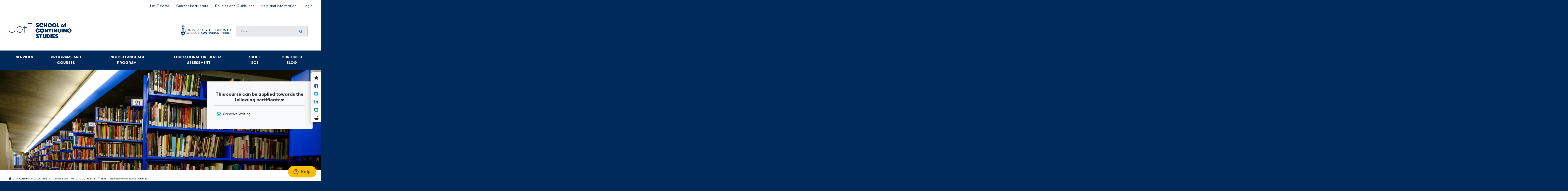

--- FILE ---
content_type: text/html; charset=UTF-8
request_url: https://learn.utoronto.ca/programs-courses/courses/2828-pilgrimage-sacred-feminine
body_size: 29084
content:
<!DOCTYPE html>
<html lang="en" dir="ltr" prefix="og: https://ogp.me/ns#">
  <head>
    <meta charset="utf-8" />
<script src="/sites/default/files/hotjar/hotjar.script.js?t8tzzt"></script>
<meta name="description" content="Embark on a virtual pilgrimage to meet the different manifestations of the Female Buddha Guan Yin and Tara. The outward journey of pilgrimage parallels an inner journey of creativity, transformation a..." />
<link rel="canonical" href="https://learn.utoronto.ca/programs-courses/courses/2828-pilgrimage-sacred-feminine" />
<meta property="og:site_name" content="School of Continuing Studies - University of Toronto" />
<meta property="og:type" content="Course" />
<meta property="og:url" content="https://learn.utoronto.ca/programs-courses/courses/2828-pilgrimage-sacred-feminine" />
<meta property="og:title" content="2828 - Pilgrimage to the Sacred Feminine" />
<meta property="og:description" content="Embark on a virtual pilgrimage to meet the different manifestations of the Female Buddha Guan Yin and Tara. The outward journey of pilgrimage parallels an inner journey of creativity, transformation a..." />
<meta name="twitter:card" content="summary_large_image" />
<meta name="twitter:title" content="2828 - Pilgrimage to the Sacred Feminine" />
<meta name="twitter:site" content="@uoftscs" />
<meta name="twitter:description" content="Embark on a virtual pilgrimage to meet the different manifestations of the Female Buddha Guan Yin and Tara. The outward journey of pilgrimage parallels an inner journey of creativity, transformation a..." />
<meta name="google-site-verification" content="8_XC4ME_C0gf3unEePldwGQsKwAD8WXc8GIN2lxN3lw" />
<meta property="og:image" content="https://learn.utoronto.ca/sites/default/files/styles/medium_landscape_790_by_425_/public/images/2019-06/190425_UofT-Buildings-041_72dpi.jpg?itok=wsldW0uz" />
<meta name="twitter:image" content="https://learn.utoronto.ca/sites/default/files/styles/sqaure_sc_450_by_450_/public/images/2019-06/190425_UofT-Buildings-041_72dpi.jpg?itok=JmRxgBqE" />
<meta name="Generator" content="Drupal 10 (https://www.drupal.org)" />
<meta name="MobileOptimized" content="width" />
<meta name="HandheldFriendly" content="true" />
<meta name="viewport" content="width=device-width, initial-scale=1.0" />
<style>div#sliding-popup, div#sliding-popup .eu-cookie-withdraw-banner, .eu-cookie-withdraw-tab {background: #0779bf} div#sliding-popup.eu-cookie-withdraw-wrapper { background: transparent; } #sliding-popup h1, #sliding-popup h2, #sliding-popup h3, #sliding-popup p, #sliding-popup label, #sliding-popup div, .eu-cookie-compliance-more-button, .eu-cookie-compliance-secondary-button, .eu-cookie-withdraw-tab { color: #ffffff;} .eu-cookie-withdraw-tab { border-color: #ffffff;}</style>
<link rel="icon" href="/themes/custom/de_theme/src/img/favicons/favicon.ico" type="image/vnd.microsoft.icon" />

    <title>2828 - Pilgrimage to the Sacred Feminine | School of Continuing Studies - University of Toronto</title>
    <!-- import font awesome icons -->
    <script src="https://use.fontawesome.com/fd7b9d90d0.js"></script>
<style>
@import url('https://fonts.googleapis.com/css?family=Libre+Franklin:300,400,600,700,800');
</style>

    <link href="https://fonts.googleapis.com/icon?family=Material+Icons" rel="stylesheet">
    <link href="/themes/custom/de_theme/src/fonts/walsheim/stylesheet.css" rel="stylesheet">

    <link rel="stylesheet" media="all" href="/sites/default/files/css/css_Sbwnkd6QfTMhp1XqCBeoK6gObjNlrvwrLZK81Fyedv0.css?delta=0&amp;language=en&amp;theme=de_theme&amp;include=[base64]" />
<link rel="stylesheet" media="all" href="/sites/default/files/css/css_3GsHRgEUNRg-KoNWLjc7qSAn7b9NiZ7MTCUjoXeDgi4.css?delta=1&amp;language=en&amp;theme=de_theme&amp;include=[base64]" />

    <script type="application/json" data-drupal-selector="drupal-settings-json">{"path":{"baseUrl":"\/","pathPrefix":"","currentPath":"node\/3096","currentPathIsAdmin":false,"isFront":false,"currentLanguage":"en"},"pluralDelimiter":"\u0003","suppressDeprecationErrors":true,"gtag":{"tagId":"","consentMode":false,"otherIds":[],"events":[],"additionalConfigInfo":[]},"ajaxPageState":{"libraries":"[base64]","theme":"de_theme","theme_token":null},"ajaxTrustedUrl":{"\/search":true},"gtm":{"tagId":null,"settings":{"data_layer":"dataLayer","include_classes":false,"allowlist_classes":"","blocklist_classes":"","include_environment":false,"environment_id":"","environment_token":""},"tagIds":["GTM-NPDSC6"]},"responsive_menu":{"position":"left","theme":"theme-dark","pagedim":"pagedim","modifyViewport":true,"use_bootstrap":false,"breakpoint":"all and (min-width: 992px)","drag":false,"pageWrapper":true,"mediaQuery":"all and (min-width: 992px)"},"eu_cookie_compliance":{"cookie_policy_version":"1.0.0","popup_enabled":false,"popup_agreed_enabled":false,"popup_hide_agreed":false,"popup_clicking_confirmation":false,"popup_scrolling_confirmation":false,"popup_html_info":false,"use_mobile_message":false,"mobile_popup_html_info":false,"mobile_breakpoint":768,"popup_html_agreed":false,"popup_use_bare_css":false,"popup_height":"auto","popup_width":"100%","popup_delay":1000,"popup_link":"\/privacy-policy","popup_link_new_window":true,"popup_position":false,"fixed_top_position":true,"popup_language":"en","store_consent":false,"better_support_for_screen_readers":false,"cookie_name":"","reload_page":false,"domain":"","domain_all_sites":false,"popup_eu_only":false,"popup_eu_only_js":false,"cookie_lifetime":100,"cookie_session":0,"set_cookie_session_zero_on_disagree":0,"disagree_do_not_show_popup":false,"method":"opt_in","automatic_cookies_removal":false,"allowed_cookies":"","withdraw_markup":"\u003Cbutton type=\u0022button\u0022 class=\u0022eu-cookie-withdraw-tab\u0022\u003EPrivacy settings\u003C\/button\u003E\n\u003Cdiv aria-labelledby=\u0022popup-text\u0022 class=\u0022eu-cookie-withdraw-banner\u0022\u003E\n  \u003Cdiv class=\u0022popup-content info eu-cookie-compliance-content\u0022\u003E\n    \u003Cdiv id=\u0022popup-text\u0022 class=\u0022eu-cookie-compliance-message\u0022 role=\u0022document\u0022\u003E\n      \u003Ch2\u003EWe use cookies on this site to enhance your user experience\u003C\/h2\u003E\n\u003Cp\u003EYou have given your consent for us to set cookies.\u003C\/p\u003E\n\n    \u003C\/div\u003E\n    \u003Cdiv id=\u0022popup-buttons\u0022 class=\u0022eu-cookie-compliance-buttons\u0022\u003E\n      \u003Cbutton type=\u0022button\u0022 class=\u0022eu-cookie-withdraw-button \u0022\u003EWithdraw consent\u003C\/button\u003E\n    \u003C\/div\u003E\n  \u003C\/div\u003E\n\u003C\/div\u003E","withdraw_enabled":false,"reload_options":0,"reload_routes_list":"","withdraw_button_on_info_popup":false,"cookie_categories":[],"cookie_categories_details":[],"enable_save_preferences_button":true,"cookie_value_disagreed":"0","cookie_value_agreed_show_thank_you":"1","cookie_value_agreed":"2","containing_element":"body","settings_tab_enabled":false,"olivero_primary_button_classes":"","olivero_secondary_button_classes":"","close_button_action":"close_banner","open_by_default":false,"modules_allow_popup":true,"hide_the_banner":false,"geoip_match":true,"unverified_scripts":[]},"sitewideAlert":{"refreshInterval":15000,"automaticRefresh":true},"user":{"uid":0,"permissionsHash":"ba45755e4671cd8d0c79a56e8a91de9737bfa100bf39d666bdc6a3268a6c67c4"}}</script>
<script src="/sites/default/files/js/js_lCzqqBit8V24SL8-TDd0DWHZbPYJofS6WA6pMKeEeos.js?scope=header&amp;delta=0&amp;language=en&amp;theme=de_theme&amp;include=eJxtj1EKwzAMQy-UNUcKbuqm3mI72Mm24y8w9tGyH4snhLA2TP1AxriCY9h-hAxUfayejVonlYAjZdUH4RRulUDyjP0xQ1EtdRZBiWWeKy9wh_fZ5MDElkDKqGBx7N2zQ2u3rMPmW4beVJyemBhlxAsvWWWnEpw6vmhugIrWIwn18O1KjmD5iCf6AHobYwM"></script>
<script src="/modules/contrib/google_tag/js/gtag.js?t8tzzt"></script>
<script src="/modules/contrib/google_tag/js/gtm.js?t8tzzt"></script>
<script src="https://ajax.googleapis.com/ajax/libs/angularjs/1.7.2/angular.min.js"></script>
<script src="https://ajax.googleapis.com/ajax/libs/angularjs/1.7.2/angular-sanitize.min.js"></script>


    <link rel="apple-touch-icon" sizes="180x180" href="/themes/custom/de_theme/src/img/favicons/apple-touch-icon.png">
    <link rel="icon" type="image/png" href="/themes/custom/de_theme/src/img/favicons/favicon-32x32.png" sizes="32x32">
    <link rel="icon" type="image/png" href="/themes/custom/de_theme/src/img/favicons/favicon-16x16.png" sizes="16x16">
    <link rel="manifest" href="/themes/custom/de_theme/src/img/favicons/manifest.json">
    <link rel="mask-icon" href="/themes/custom/de_theme/src/img/favicons/safari-pinned-tab.svg" color="#5bbad5">
    <meta name="theme-color" content="#ffffff">
    <meta name="facebook-domain-verification" content="8ond0u4fuzzanszuklvl4q19ib98uv" />

<!-- Start of utoronto Zendesk Widget script -->
<script id="ze-snippet" src="https://static.zdassets.com/ekr/snippet.js?key=043cf25b-20a1-443f-8ba0-2cf0024b85b4"> </script>
<script type="text/javascript">
    // default properties
    let webWidgetProps = {
        color: {
            theme: '#fbbc04'
        }
    };

    if( window.location.href.indexOf('/english-language-program') > 10 ) {

       // suppress Zendesk chat from interface on ELP
        webWidgetProps.chat = { suppress: true };
    }

    // customizations for CES pages
    if( window.location.href.indexOf('/comparative-education-service') > 10 ) {

        webWidgetProps.chat = { suppress: false };

        // force use of CES support form
        let formId = 114093961853;
        webWidgetProps.contactForm = { ticketForms: [{id: formId }] };
        
    }else{

        // suppress Zendesk chat from interface on main pages
        webWidgetProps.chat = { suppress: true };

    }

    // commit configurations to widget
    window.zESettings = {
        webWidget: webWidgetProps
    };
</script>
<!-- End of utoronto Zendesk Widget script -->

  </head>
  <body class="path-node node--type-course">
    <a href="#main-content" class="visually-hidden focusable skip-link">
      Skip to main content
    </a>
        <div class="angular-app" ng-app="UFTSCS" ng-controller="courseController" data-course-number="2828">
    <noscript><iframe src="https://www.googletagmanager.com/ns.html?id=GTM-NPDSC6"
                  height="0" width="0" style="display:none;visibility:hidden"></iframe></noscript>
<div data-sitewide-alert></div>
    <div class="responsive-menu-page-wrapper">
      <header id="header">
      <div class="layout-header">

        <div id="masthead" class="masthead">
              <div class="region region--masthead-actions clearfix" id="masthead-actions">
    <div class="layout-container">
      <div class="region-inner clearfix">
        <div id="block-mobilesearchicon" class="block block-uftscs-search block-search-icon-mobile">
  
    
      <a aria-label="Show Search Bar" id="search-bar-mobile" class="search-btn closed"> <span class="search-icon"></span></a>
  </div>
<div id="block-responsivemenumobileicon" class="responsive-menu-toggle-wrapper responsive-menu-toggle block block-responsive-menu block-responsive-menu-toggle">
  
    
      <a id="toggle-icon" class="toggle responsive-menu-toggle-icon" title="Menu" href="#off-canvas">
  <span class="icon"></span><span class="label">Menu</span>
</a>
  </div>
<nav role="navigation" aria-labelledby="block-secondarynavigation-menu" id="block-secondarynavigation" class="block block-menu navigation menu--secondary-navigation">
            
  <h2 class="visually-hidden" id="block-secondarynavigation-menu">Secondary Navigation</h2>
  

        
              <ul class="menu">
                    <li class="menu-item">
        <a href="https://www.utoronto.ca/">U of T Home</a>
              </li>
                <li class="menu-item">
        <a href="/current-instructors" data-drupal-link-system-path="node/11">Current Instructors</a>
              </li>
                <li class="menu-item">
        <a href="/learners/policies-and-guidelines" data-drupal-link-system-path="node/12">Policies and Guidelines</a>
              </li>
                <li class="menu-item">
        <a href="/help" data-drupal-link-system-path="node/13">Help and Information</a>
              </li>
                <li class="menu-item">
        <a href="https://2learn.utoronto.ca/portal/logon.do?method=load">Login</a>
              </li>
        </ul>
  


  </nav>

      </div>
    </div>
  </div>

              <div class="region region--masthead-primary clearfix" id="masthead-primary">
    <div class="region-inner clearfix">
      <div id="block-de-theme-branding" class="block block-system block-system-branding-block">
  
    
        <a href="/" rel="home" class="site-logo">
      <img src="/sites/default/files/UofT_SCS_Wordmark_RGB_website.png" alt="Home" />
    </a>
      </div>
<div id="block-scslogo" class="block block-block-content block-block-contentee95079f-fb88-4435-b31b-ee713ad1ee41">
  
    
      
            <div class="clearfix text-formatted field field--name-body field--type-text-with-summary field--label-hidden field__item"><p><a href="\" alt="SCS Home Page"><img class="scsheaderlogo" style="margin-top:18px;" src="https://learn.utoronto.ca/themes/custom/de_theme/logo.svg" alt="Home" width="200px" height="100%" loading="lazy">&nbsp;</a></p></div>
      
  </div>
<div class="views-exposed-form block block-views block-views-exposed-filter-blocksearch-page-1" data-drupal-selector="views-exposed-form-search-page-1" id="block-masthead-search">
  
    
      <form action="/search" method="get" id="views-exposed-form-search-page-1" accept-charset="UTF-8">
  <div class="form--inline clearfix">
  <div class="js-form-item form-item js-form-type-textfield form-type-textfield js-form-item-query form-item-query">
      <label for="edit-query">Search</label>
        <input aria-label="Enter your search query" placeholder="Search..." data-drupal-selector="edit-query" type="text" id="edit-query" name="query" value="" size="30" maxlength="128" class="form-text" />

        </div>
<div id="edit-submit-link" class="js-form-item form-item js-form-type-item form-type-item js-form-item-submit-link form-item-submit-link form-no-label">
        <a href="#" class="submit-link">Search Now</a>
        </div>
<div class="element-invisible">Search<div data-drupal-selector="edit-actions" class="form-actions js-form-wrapper form-wrapper" id="edit-actions"><input data-drupal-selector="edit-submit-search" type="submit" id="edit-submit-search" value="Search" class="button js-form-submit form-submit" />
</div>
</div>
</div>

</form>

  </div>
<div id="block-googletranslatewidget" class="block block-block-content block-block-contentc0d9eb68-3312-4558-9863-d04ab1ad5d5b">
  
    
      
            <div class="clearfix text-formatted field field--name-body field--type-text-with-summary field--label-hidden field__item"><div id="google_translate_element">&nbsp;</div>
<script type="text/javascript">
function googleTranslateElementInit() {
  new google.translate.TranslateElement({pageLanguage: 'en', autoDisplay: false}, 'google_translate_element');
}
</script><script type="text/javascript" src="//translate.google.com/translate_a/element.js?cb=googleTranslateElementInit"></script></div>
      
  </div>

    </div>
  </div>

              <div class="region region--masthead-secondary clearfix" id="masthead-secondary">
    <div class="region-inner clearfix">
      <div id="block-horizontalmenu" class="block block-responsive-menu block-responsive-menu-horizontal-menu">
  
    
      <nav class="responsive-menu-block-wrapper">
  
                <ul id="horizontal-menu" class="horizontal-menu">
                                            <li class="menu-item menu-item--expanded">
                    <a href="/services" data-drupal-link-system-path="node/5408">Services</a>
                                    <div class="sub-menu-container">
                                        <ul class="menu sub-nav">
                                            <li class="menu-item">
                    <a href="/services/blueprint-career-services" data-drupal-link-system-path="node/5406">Blueprint Career Services</a>
                                    </li>
                                            <li class="menu-item">
                    <a href="/services/organizational-and-corporate-training" data-drupal-link-system-path="node/21">Organizational and Corporate Training</a>
                                    </li>
                                            <li class="menu-item">
                    <a href="/services/post-secondary-education-preparedness" data-drupal-link-system-path="node/5407">Post-secondary Education Preparedness</a>
                                    </li>
                                            <li class="menu-item">
                    <a href="/services/upskilling-program-inclusive-excellence" data-drupal-link-system-path="node/5743">Upskilling Program for Inclusive Excellence </a>
                                    </li>
                                            <li class="menu-item">
                    <a href="/services/scs-knowledge-hub" data-drupal-link-system-path="node/5404">Knowledge Hub</a>
                                    </li>
                                            <li class="menu-item">
                    <a href="/services/financial-aid" data-drupal-link-system-path="node/4797">Financial Aid</a>
                                    </li>
                    </ul>
      
                    </div>
                                </li>

                                            <li class="menu-item menu-item--expanded">
                    <a href="/programs-courses" data-drupal-link-system-path="node/8">Programs and Courses</a>
                                    <div class="sub-menu-container">
                                        <ul class="menu sub-nav">
                                            <li class="menu-item menu-item--expanded">
                    <a href="/programs-courses/unique" data-drupal-link-system-path="node/4712">Unique Programs @UofTSCS</a>
                                            <div class="sub-menu-items-container">
                            <h4>Unique Programs @UofTSCS</h4>
                                            <ul class="menu sub-nav">
                                            <li class="menu-item">
                    <a href="/programs-courses/unique/biomanufacturing" data-drupal-link-system-path="taxonomy/term/131">Biomanufacturing</a>
                                    </li>
                                            <li class="menu-item">
                    <a href="/programs-courses/unique/micro-courses-and-micro-credentials" data-drupal-link-system-path="taxonomy/term/125">Micro Courses and Micro-Credentials</a>
                                    </li>
                                            <li class="menu-item">
                    <a href="/programs-courses/unique/professional-edge-program" data-drupal-link-system-path="taxonomy/term/122">Professional Edge Program</a>
                                    </li>
                                            <li class="menu-item">
                    <a href="/programs-courses/unique/skill-builder-courses" data-drupal-link-system-path="taxonomy/term/121">Skill Builder Courses</a>
                                    </li>
                                            <li class="menu-item">
                    <a href="/programs-courses/unique/tech-career-programs" data-drupal-link-system-path="taxonomy/term/129">Tech Career Programs</a>
                                    </li>
                    </ul>
      
                        </div>
                                    </li>
                                            <li class="menu-item">
                    <a href="/programs-courses/new-grads-jump-start-your-career" data-drupal-link-system-path="taxonomy/term/135">New Grads - Jump-Start Your Career</a>
                                    </li>
                                            <li class="menu-item menu-item--expanded">
                    <a href="/programs-courses/arts-and-humanities" data-drupal-link-system-path="taxonomy/term/15">Arts and Humanities</a>
                                            <div class="sub-menu-items-container">
                            <h4>Arts and Humanities</h4>
                                            <ul class="menu sub-nav">
                                            <li class="menu-item">
                    <a href="/programs-courses/arts-and-humanities/health-environment-and-science" data-drupal-link-system-path="taxonomy/term/44">Health, Environment, and Science</a>
                                    </li>
                                            <li class="menu-item">
                    <a href="/programs-courses/arts-and-humanities/history" data-drupal-link-system-path="taxonomy/term/45">History</a>
                                    </li>
                                            <li class="menu-item">
                    <a href="/programs-courses/arts-and-humanities/life-and-leisure" data-drupal-link-system-path="taxonomy/term/53">Life and Leisure</a>
                                    </li>
                                            <li class="menu-item">
                    <a href="/programs-courses/arts-and-humanities/literature" data-drupal-link-system-path="taxonomy/term/54">Literature</a>
                                    </li>
                                            <li class="menu-item">
                    <a href="/programs-courses/arts-and-humanities/music" data-drupal-link-system-path="taxonomy/term/59">Music</a>
                                    </li>
                                            <li class="menu-item">
                    <a href="/programs-courses/arts-and-humanities/philosophy-and-law" data-drupal-link-system-path="taxonomy/term/60">Philosophy and Law</a>
                                    </li>
                                            <li class="menu-item">
                    <a href="/programs-courses/arts-and-humanities/religion" data-drupal-link-system-path="taxonomy/term/63">Religion</a>
                                    </li>
                                            <li class="menu-item">
                    <a href="/university-lecture-series" data-drupal-link-system-path="taxonomy/term/24">University Lecture Series</a>
                                    </li>
                                            <li class="menu-item">
                    <a href="/programs-courses/arts-and-humanities/visual-art-and-architecture" data-drupal-link-system-path="taxonomy/term/25">Visual Art and Architecture</a>
                                    </li>
                    </ul>
      
                        </div>
                                    </li>
                                            <li class="menu-item menu-item--expanded">
                    <a href="/programs-courses/business-finance-and-management" data-drupal-link-system-path="taxonomy/term/19">Business, Finance, and Management</a>
                                            <div class="sub-menu-items-container">
                            <h4>Business, Finance, and Management</h4>
                                            <ul class="menu sub-nav">
                                            <li class="menu-item">
                    <a href="/accounting" data-drupal-link-system-path="taxonomy/term/33">Accounting</a>
                                    </li>
                                            <li class="menu-item">
                    <a href="/business-analysis" data-drupal-link-system-path="taxonomy/term/35">Business Analysis</a>
                                    </li>
                                            <li class="menu-item">
                    <a href="/programs-courses/business-finance-and-management/entrepreneurship" data-drupal-link-system-path="taxonomy/term/40">Entrepreneurship</a>
                                    </li>
                                            <li class="menu-item">
                    <a href="/programs-courses/business-finance-and-management/finance" data-drupal-link-system-path="taxonomy/term/42">Finance</a>
                                    </li>
                                            <li class="menu-item">
                    <a href="/programs-courses/business-finance-and-management/human-resources" data-drupal-link-system-path="taxonomy/term/46">Human Resources</a>
                                    </li>
                                            <li class="menu-item">
                    <a href="/project-management" data-drupal-link-system-path="taxonomy/term/62">Project Management</a>
                                    </li>
                                            <li class="menu-item">
                    <a href="/programs-courses/business-finance-and-management/innovation" data-drupal-link-system-path="taxonomy/term/48">Innovation</a>
                                    </li>
                                            <li class="menu-item">
                    <a href="/programs-courses/business-finance-and-management/law" data-drupal-link-system-path="taxonomy/term/82">Law</a>
                                    </li>
                                            <li class="menu-item">
                    <a href="/programs-courses/business-finance-and-management/leadership" data-drupal-link-system-path="taxonomy/term/81">Leadership</a>
                                    </li>
                                            <li class="menu-item">
                    <a href="/programs-courses/business-finance-and-management/management" data-drupal-link-system-path="taxonomy/term/55">Management</a>
                                    </li>
                                            <li class="menu-item">
                    <a href="/programs-courses/business-finance-and-management/occupational-health-and-safety" data-drupal-link-system-path="taxonomy/term/43">Occupational Health and Safety</a>
                                    </li>
                                            <li class="menu-item">
                    <a href="/programs-courses/business-finance-and-management/process-improvement" data-drupal-link-system-path="taxonomy/term/61">Process Improvement</a>
                                    </li>
                                            <li class="menu-item">
                    <a href="/programs-courses/business-finance-and-management/test-preparation" data-drupal-link-system-path="taxonomy/term/23">Test Preparation</a>
                                    </li>
                                            <li class="menu-item">
                    <a href="/programs-courses/business-finance-and-management/risk" data-drupal-link-system-path="taxonomy/term/64">Risk</a>
                                    </li>
                    </ul>
      
                        </div>
                                    </li>
                                            <li class="menu-item menu-item--expanded">
                    <a href="/programs-courses/career-development-and-communication-skills" data-drupal-link-system-path="taxonomy/term/20">Career Development and Communication Skills</a>
                                            <div class="sub-menu-items-container">
                            <h4>Career Development and Communication Skills</h4>
                                            <ul class="menu sub-nav">
                                            <li class="menu-item">
                    <a href="/programs-courses/career-development-and-communication-skills/career-development" data-drupal-link-system-path="taxonomy/term/51">Career Development</a>
                                    </li>
                                            <li class="menu-item">
                    <a href="/programs-courses/career-development-and-communication-skills/workplace-communications" data-drupal-link-system-path="taxonomy/term/26">Workplace Communications</a>
                                    </li>
                    </ul>
      
                        </div>
                                    </li>
                                            <li class="menu-item menu-item--expanded">
                    <a href="/programs-courses/creative-writing" data-drupal-link-system-path="taxonomy/term/109">Creative Writing</a>
                                            <div class="sub-menu-items-container">
                            <h4>Creative Writing</h4>
                                            <ul class="menu sub-nav">
                                            <li class="menu-item">
                    <a href="/programs-courses/creative-writing/creative-non-fiction" data-drupal-link-system-path="taxonomy/term/113">Creative Non-Fiction</a>
                                    </li>
                                            <li class="menu-item">
                    <a href="/programs-courses/creative-writing/escritura-creativa-en-espa-ol" data-drupal-link-system-path="taxonomy/term/119">Escritura Creativa en Español</a>
                                    </li>
                                            <li class="menu-item">
                    <a href="/programs-courses/creative-writing/literary-fiction" data-drupal-link-system-path="taxonomy/term/112">Literary Fiction</a>
                                    </li>
                                            <li class="menu-item">
                    <a href="/programs-courses/creative-writing/multi-genre" data-drupal-link-system-path="taxonomy/term/115">Multi-genre</a>
                                    </li>
                                            <li class="menu-item">
                    <a href="/programs-courses/creative-writing/poetry-and-songwriting" data-drupal-link-system-path="taxonomy/term/114">Poetry and Songwriting</a>
                                    </li>
                                            <li class="menu-item">
                    <a href="/programs-courses/creative-writing/popular-fiction" data-drupal-link-system-path="taxonomy/term/116">Popular Fiction</a>
                                    </li>
                                            <li class="menu-item">
                    <a href="/programs-courses/creative-writing/stage-and-screenwriting" data-drupal-link-system-path="taxonomy/term/118">Stage and Screenwriting</a>
                                    </li>
                                            <li class="menu-item">
                    <a href="/u-of-t-summer-writing-school" data-drupal-link-system-path="taxonomy/term/110">U of T Summer Writing School</a>
                                    </li>
                                            <li class="menu-item">
                    <a href="/programs-courses/creative-writing/writing-for-children" data-drupal-link-system-path="taxonomy/term/117">Writing for Children</a>
                                    </li>
                    </ul>
      
                        </div>
                                    </li>
                                            <li class="menu-item menu-item--expanded">
                    <a href="/programs-courses/health-and-social-sciences" data-drupal-link-system-path="taxonomy/term/18">Health and Social Sciences</a>
                                            <div class="sub-menu-items-container">
                            <h4>Health and Social Sciences</h4>
                                            <ul class="menu sub-nav">
                                            <li class="menu-item">
                    <a href="/public-health" data-drupal-link-system-path="taxonomy/term/127">Public Health</a>
                                    </li>
                                            <li class="menu-item">
                    <a href="/programs-courses/health-and-social-sciences/human-services-and-social-work" data-drupal-link-system-path="taxonomy/term/47">Human Services and Social Work</a>
                                    </li>
                                            <li class="menu-item">
                    <a href="/programs-courses/health-and-social-sciences/medical-sciences" data-drupal-link-system-path="taxonomy/term/57">Medical Sciences</a>
                                    </li>
                                            <li class="menu-item">
                    <a href="/programs-courses/health-and-social-sciences/mindfulness" data-drupal-link-system-path="taxonomy/term/58">Mindfulness</a>
                                    </li>
                                            <li class="menu-item menu-item--collapsed">
                    <a href="/programs-courses/health-and-social-sciences/pharmacy" data-drupal-link-system-path="taxonomy/term/27">Pharmacy</a>
                                    </li>
                    </ul>
      
                        </div>
                                    </li>
                                            <li class="menu-item menu-item--expanded">
                    <a href="/programs-courses/information-technology-environment-and-engineering" data-drupal-link-system-path="taxonomy/term/17">Information, Technology, Environment, and Engineering</a>
                                            <div class="sub-menu-items-container">
                            <h4>Information, Technology, Environment, and Engineering</h4>
                                            <ul class="menu sub-nav">
                                            <li class="menu-item">
                    <a href="/engineering-and-applied-science" data-drupal-link-system-path="taxonomy/term/39">Engineering and Applied Science</a>
                                    </li>
                                            <li class="menu-item">
                    <a href="/building-science-and-architecture" data-drupal-link-system-path="taxonomy/term/34">Building Science and Architecture</a>
                                    </li>
                                            <li class="menu-item">
                    <a href="/programs-courses/information-technology-environment-and-engineering/environment-and-sustainability" data-drupal-link-system-path="taxonomy/term/41">Environment and Sustainability</a>
                                    </li>
                                            <li class="menu-item">
                    <a href="/programs-courses/information-technology-environment-and-engineering/information-management" data-drupal-link-system-path="taxonomy/term/28">Information Management</a>
                                    </li>
                                            <li class="menu-item">
                    <a href="/programs-courses/information-technology-environment-and-engineering/information-technology-it" data-drupal-link-system-path="taxonomy/term/49">Information Technology (IT)</a>
                                    </li>
                                            <li class="menu-item">
                    <a href="/property-facilities-management" data-drupal-link-system-path="taxonomy/term/130">Property &amp; Facilities Management</a>
                                    </li>
                    </ul>
      
                        </div>
                                    </li>
                                            <li class="menu-item menu-item--expanded">
                    <a href="/programs-courses/languages-and-translation" data-drupal-link-system-path="taxonomy/term/14">Languages and Translation</a>
                                            <div class="sub-menu-items-container">
                            <h4>Languages and Translation</h4>
                                            <ul class="menu sub-nav">
                                            <li class="menu-item menu-item--collapsed">
                    <a href="/programs-courses/languages-and-translation/language-learning" data-drupal-link-system-path="taxonomy/term/50">Language Learning</a>
                                    </li>
                                            <li class="menu-item menu-item--collapsed">
                    <a href="/translation" data-drupal-link-system-path="taxonomy/term/29">Translation</a>
                                    </li>
                                            <li class="menu-item">
                    <a href="/business-english-for-international-professionals" data-drupal-link-system-path="taxonomy/term/30">Business English for International Professionals</a>
                                    </li>
                    </ul>
      
                        </div>
                                    </li>
                                            <li class="menu-item">
                    <a href="/programs-courses/learning-design" data-drupal-link-system-path="taxonomy/term/102">Learning Design</a>
                                    </li>
                                            <li class="menu-item menu-item--expanded">
                    <a href="/programs-courses/marketing-and-communications" data-drupal-link-system-path="taxonomy/term/13">Marketing and Communications</a>
                                            <div class="sub-menu-items-container">
                            <h4>Marketing and Communications</h4>
                                            <ul class="menu sub-nav">
                                            <li class="menu-item">
                    <a href="/multimedia-journalism" data-drupal-link-system-path="taxonomy/term/132">Multimedia Journalism</a>
                                    </li>
                                            <li class="menu-item">
                    <a href="/marketing" data-drupal-link-system-path="taxonomy/term/56">Marketing</a>
                                    </li>
                                            <li class="menu-item">
                    <a href="/programs-courses/marketing-and-communications/communications" data-drupal-link-system-path="taxonomy/term/37">Communications</a>
                                    </li>
                                            <li class="menu-item">
                    <a href="/programs-courses/marketing-and-communications/public-relations" data-drupal-link-system-path="taxonomy/term/31">Public Relations</a>
                                    </li>
                    </ul>
      
                        </div>
                                    </li>
                                            <li class="menu-item">
                    <a href="/programs-courses/association-partnerships" data-drupal-link-system-path="node/20">Partnerships with Associations and Certifying Bodies</a>
                                    </li>
                                            <li class="menu-item">
                    <a href="/programs-courses/partnerships" data-drupal-link-system-path="node/22">U of T Partnerships</a>
                                    </li>
                    </ul>
      
                    </div>
                                </li>

                                            <li class="menu-item">
                    <a href="/english-language-program" data-drupal-link-system-path="node/7">English Language Program</a>
                                </li>

                                            <li class="menu-item">
                    <a href="/comparative-education-service" data-drupal-link-system-path="node/41">Educational Credential Assessment</a>
                                </li>

                                            <li class="menu-item menu-item--expanded">
                    <a href="/about-scs" data-drupal-link-system-path="node/23">About SCS</a>
                                    <div class="sub-menu-container">
                                        <ul class="menu sub-nav">
                                            <li class="menu-item menu-item--expanded">
                    <a href="/about-scs/our-team" data-drupal-link-system-path="node/2856">Our Team</a>
                                            <div class="sub-menu-items-container">
                            <h4>Our Team</h4>
                                            <ul class="menu sub-nav">
                                            <li class="menu-item">
                    <a href="/about-scs/our-team/leadership-team" data-drupal-link-system-path="node/24">Leadership Team</a>
                                    </li>
                                            <li class="menu-item">
                    <a href="/about-scs/our-team/academic-leadership" data-drupal-link-system-path="node/25">Academic Leadership</a>
                                    </li>
                    </ul>
      
                        </div>
                                    </li>
                                            <li class="menu-item menu-item--expanded">
                    <a href="/about-scs/our-instructors" data-drupal-link-system-path="node/26">Our Instructors</a>
                                            <div class="sub-menu-items-container">
                            <h4>Our Instructors</h4>
                                            <ul class="menu sub-nav">
                                            <li class="menu-item">
                    <a href="/about-scs/our-instructors/teach-us" data-drupal-link-system-path="node/29">Teach with us</a>
                                    </li>
                                            <li class="menu-item">
                    <a href="/about-scs/our-instructors/instructor-awards-and-recognition" data-drupal-link-system-path="node/28">Instructor Awards and Recognition</a>
                                    </li>
                                            <li class="menu-item">
                    <a href="/why-continuing-studies/about-our-instructors/instructors" data-drupal-link-system-path="why-continuing-studies/about-our-instructors/instructors">Instructor Biographies</a>
                                    </li>
                    </ul>
      
                        </div>
                                    </li>
                                            <li class="menu-item">
                    <a href="/about-scs/edi-commitments" data-drupal-link-system-path="node/5410">Equity, Diversity, and Inclusion Commitments</a>
                                    </li>
                                            <li class="menu-item">
                    <a href="/about-scs/our-history" data-drupal-link-system-path="node/5411">Our History</a>
                                    </li>
                                            <li class="menu-item">
                    <a href="/about-scs/media-inquiries" data-drupal-link-system-path="node/30">Media Inquiries</a>
                                    </li>
                    </ul>
      
                    </div>
                                </li>

                                            <li class="menu-item">
                    <a href="/curiousu-blog" data-drupal-link-system-path="node/5144">Curious U Blog</a>
                                </li>

                    </ul>
      


</nav>
  </div>

    </div>
  </div>

        </div>
        <div id="mast_notice">
          
        </div>
        
      </div>
    </header>

                    
  <main class="section-content">
    <div id="page-hero-banner" class="region region--hero-banner clearfix">
      <div class="banner-wrapper" style="background-image: url('https://learn.utoronto.ca/sites/default/files/styles/hero_image_1440_by_550_/public/images/2019-06/190425_UofT-Buildings-041_72dpi.jpg?h=4a7d1ed4&amp;itok=7Vspbicr')">
          <div class="layout-container">
      <div class="banner-inner-wrapper">
        
      </div>
    </div>
  </div>
</div>


        <div class="region region--content-prefix clearfix" id="page-content-prefix">
          <div id="block-socialshareblock" class="block block-share-wishlist block-share-block">
  
    
      <div class="block block-share-wishlist">
<ul class="share-buttons">
  <li><a href="/wishlist" target="_blank" title="View your wishlist"><i class="fab fa-star fa-2x" aria-hidden="true"></i><span class="sr-only">View your wishlist</span></a></li>
  <li><a href="https://www.facebook.com/sharer/sharer.php?u=https%3A%2F%2Flearn.utoronto.ca%2F&quote=" target="_blank" title="Share on Facebook" onclick="window.open('https://www.facebook.com/sharer/sharer.php?u=' + encodeURIComponent(document.URL) + '&quote=' + encodeURIComponent(document.URL)); return false;"><i class="fab fa-facebook-square fa-2x" aria-hidden="true"></i><span class="sr-only">Share on Facebook</span></a></li>
  <li><a href="https://twitter.com/intent/tweet?source=https%3A%2F%2Flearn.utoronto.ca%2F&text=:%20https%3A%2F%2Flearn.utoronto.ca%2F" target="_blank" title="Tweet" onclick="window.open('https://twitter.com/intent/tweet?text=' + encodeURIComponent(document.title) + ':%20' + encodeURIComponent(document.URL)); return false;"><i class="fab fa-twitter-square fa-2x" aria-hidden="true"></i><span class="sr-only">Tweet</span></a></li>
  <li><a href="http://www.linkedin.com/shareArticle?mini=true&url=https%3A%2F%2Flearn.utoronto.ca%2F&title=&summary=&source=https%3A%2F%2Flearn.utoronto.ca%2F" target="_blank" title="Share on LinkedIn" onclick="window.open('http://www.linkedin.com/shareArticle?mini=true&url=' + encodeURIComponent(document.URL) + '&title=' +  encodeURIComponent(document.title)); return false;"><i class="fab fa-linkedin fa-2x" aria-hidden="true"></i><span class="sr-only">Share on LinkedIn</span></a></li>
  <li><a href="mailto:?subject=&body=:%20https%3A%2F%2Flearn.utoronto.ca%2F" target="_blank" title="Send email" onclick="window.open('mailto:?subject=' + encodeURIComponent(document.title) + '&body=' +  encodeURIComponent(document.URL)); return false;"><i class="fas fa-envelope-square fa-2x" aria-hidden="true"></i><span class="sr-only">Send email</span></a></li>
  <li><a href="#" class="print-button"><i class="fab fa-print fa-2x" aria-hidden="true"></i><span class="sr-only">Print Page</span></a></li>
</ul>
</div>

  </div>
<div id="block-de-theme-breadcrumbs" class="block block-system block-system-breadcrumb-block">
  
    
        <nav class="breadcrumb" role="navigation" aria-labelledby="system-breadcrumb">
    <h2 id="system-breadcrumb" class="visually-hidden">Breadcrumb</h2>
    <ol>
          <li>
                  <a href="/">Home</a>
              </li>
          <li>
                  <a href="/programs-courses">Programs and Courses</a>
              </li>
          <li>
                  <a href="/programs-courses/creative-writing">Creative Writing</a>
              </li>
          <li>
                  <a href="/programs-courses/creative-writing/multi-genre">Multi-genre</a>
              </li>
          <li>
                  2828 - Pilgrimage to the Sacred Feminine
              </li>
        </ol>
  </nav>

  </div>

      </div>



    <div class="layout-container">

    <section id="main" class="column">
      <a id="main-content" tabindex="-1"></a>      <div class="layout-content">
            <div class="region region--content clearfix" id="content">
    <div data-drupal-messages-fallback class="hidden"></div><div id="block-pagetitle" class="block block-core block-page-title-block">
  
    
      
  <h1 class="page-title"><span class="field field--name-title field--type-string field--label-hidden">2828 - Pilgrimage to the Sacred Feminine</span>
</h1>


  </div>
  
    
      <div class="block block-main-course-angular">
  <div class="angular-accordion-area-headers special-reset">
    <div class="featured-video-area" ng-if="courseVideo">
      <div class="featured-video" ng-bind-html="courseVideo"></div>
      <p ng-bind-html="courseVideoCaption"></p>
    </div>
    <div class="description-area brick-accordion" id="description" ng-if="courseDescription">
      <div class="toggle-area" role="button" tabindex="0" aria-expanded="false" aria-label="About this course, click to show content"><h2 class="field--name-title">About this course</h2><span class="accordion-arrow fa fa-caret-down" style="display:none;" aria-hidden="true"></span></div>
      <div class="description-text accordion-area field--name-field-text" ng-bind-html="courseDescription">
      </div>
    </div>
    <div class="outcome-area brick-accordion" id="outcome" ng-if="courseOutcome">
       <div class="toggle-area" role="button" tabindex="0" aria-expanded="false" aria-label="What you'll learn, click to show content"><h2 class="field--name-title">What you'll learn</h2><span class="accordion-arrow fa fa-caret-down" aria-hidden="true" style="display:none;"></span></div>
      <div class="description-text accordion-area field--name-field-text" ng-bind-html="courseOutcome">
      </div>
    </div>
    <div class="description-area brick-accordion" id="prerequisite" ng-if="coursePrerequisite">
       <div class="toggle-area" role="button" tabindex="0" aria-expanded="false" aria-label="Prerequisites, click to show content"><h2 class="field--name-title">Prerequisites</h2><span class="accordion-arrow fa fa-caret-down" aria-hidden="true" style="display:none;"></span></div>
      <div class="description-text accordion-area field--name-field-text" ng-bind-html="coursePrerequisite">
      </div>
    </div>
    <div class="description-area brick-accordion" id="notes" ng-if="courseNotes">
      <div class="toggle-area" role="button" tabindex="0" aria-expanded="false" aria-label="Notes, click to show content"><h2 class="field--name-title">Notes</h2><span class="accordion-arrow fa fa-caret-down" aria-hidden="true" style="display:none;"></span></div>
      <div class="description-text accordion-area field--name-field-text" ng-bind-html="courseNotes">
      </div>
    </div>
    <div class="external-sessions" ng-if="externalSections" ng-repeat="external in externalSections">
      
        <a class="external-link btn-primary ng-cloak" href="{{ external.url }}" target="_blank" aria-label="{{ external.button_text }}">{{ external.button_text }}</a>
        <div ng-bind-html="trustHTML(external.notes)"></div>
      
    </div>
  </div>
</div>

  
<div id="block-de-theme-content" class="block block-system block-system-main-block">
  
    
      
<article data-history-node-id="3096" class="node section-info node--type-course node--view-mode-full" data-section-info="" data-unavailable="&lt;h3 class=&quot;field--name-title&quot;&gt;Thank you for your interest in this course.&lt;/h3&gt;

&lt;p class=&quot;course-total&quot;&gt;We&#039;re in the process of having it scheduled. Please check back soon for course dates and times.&lt;/p&gt;">

  
    

  
  <div class="node__content">
    
  </div>
</article>

  </div>

  </div>

      </div>    </section>
    
          <aside class="column sidebar layout-sidebar-second" role="region" aria-label="Right Sidebar">
          <div class="region region--sidebar-second clearfix">
        
    
      <div  class="block block-overview-course-angular" ng-if="!isObjectEmpty(sections)">
  <div class="overview-area">
    <h3>Course Details</h3>
    <div class="overview-wrapper">
      <div class='overview-row'>
        <div class="overview-status">
          <span class="icon availability outline"></span>
          <h4>Status:</h4>
          <p class="overview-text">Available</p>
        </div>
        <div class="overview-delivery">
          <span class="icon delivery-methods-icon" aria-hidden="true"></span>
          <h4></span>Delivery Methods Include:</h4>
          <ul ng-bind-html="getDeliveryValues(sections)"></ul>
        </div>
      </div>
      <div class='overview-row'>
        <div class="overview-location" ng-if="getLocationValues(sections) != ''">
          <span class="icon location"></span>
          <h4>Locations include:</h4>
          <ul ng-bind-html="getLocationValues(sections)"></ul>
        </div>
        <div class="overview-price">
          <span class="icon course-icon"></span>
          <h4>Starting from:</h4>
          <p ng-bind-html="getCoursePrice(sections)"></p>
        </div>
      </div>
      <div class='overview-row' ng-if="courseMaxHours">
        <div class="overview-hours">
          <span class="icon max-hours"></span>
          <h4>Approximate Course Hours:</h4>
          <p ng-bind="courseMaxHours"></p>
        </div>
      </div>
    </div>
    <div class="cta-wrapper">
      <a class='btn-primary' href="#sections">Select a section</a>
    </div>
  </div>
</div>

  
  
    
      <div  class="block block-recommended-course-angular" ng-if="recommended != ''" >
  <div class="recommended-area">
    <h2>Recommendations</h2>
    <div class='description-text' ng-bind-html="recommended"></div>
  </div>
</div>

  
  
    
      <div class="block block-certificates-course-angular" ng-if="!isObjectEmpty(certificates)">
  <div class="certificates-area">
    <h2>This course can be applied towards the following certificates:</h2>
    <ul>
      <li ng-repeat='certificate in certificates'>
        
          <a href="/mimr-redirect/certificate/{{ certificate.d_certificate_id }}" ng-cloak> {{ certificate.d_certificate_name }} </a>
        
      </li>
    </ul>
  </div>
</div>

  
  
    
      <div  class="block block-associations-course-angular" ng-if="!isObjectEmpty(associations)" >
  <div class="associations-area">
    <h2>This Course is recognized by the following associations:</h2>
    <ul>
      <li ng-repeat='association in associations'>
        
          <a href="/mimr-redirect/association/{{ association.m_association_id }}" ng-cloak> {{ association.m_association_name }} </a>
        
      </li>
    </ul>
  </div>
</div>

  

  </div>

      </aside>
      </div>
        <div class="region region--content-suffix clearfix" id="page-content-suffix">
    <div class="layout-container">
        
    
      <div  class="block block-sections-course-angular">
  <div class="sections-area" id="sections" ng-if="!isObjectEmpty(sections)">
    <h2>Full Section Details</h2>
    
      <p class="course-total" ng-cloak>We currently have <strong>{{ count(sections) }} Section(s)</strong> in <strong><span class="course-code ng-cloak">{{ courseCode }} - {{ courseName }}</span></strong></p>
    
    <div class="sections-header">
      <div class="next-previous-area">
        <span class="arrow previous"><button ng-disabled="currentPage == 0" class='section-previous-button'  ng-click="previous()" tabindex="0"><span class="hidden-text">Previous sections</span></button></span>
        
          <p class="sections-current-display-text">Viewing <span class="break" ng-cloak><strong>{{ (currentPage * pageSize) + 1 }} - {{ displayNumber }}</strong> of <strong>{{ count(sections) }}</strong></span></p>
        
        <span class="arrow next"><button class='section-next-button' ng-disabled="currentPage >= sections.length/pageSize - 1" ng-click="next()" tabindex="0"><span class="hidden-text">Next sections</span></button></span>
      </div>
      
      <div class="column-heading-wrapper">
        <div class="column-heading">
          <button class="btn-section-num" disabled aria-hidden="true">Section Number</button>
        </div>
        <div class="column-heading" ng-if="sectionInfo">
          <button class="btn-section-availability" ng-click="sessionSort('section_availability.status')"><span class="hidden-text">Sort by Availability </span>Availability<span class="icon-arrow-toggle"></span><span class="hidden-text ng-cloak"> sort is currently sorting by {{ orderInformation }}</span></button>
        </div>
        <div class="column-heading" ng-if="!isELP">
          <button class="btn-section-semseter" ng-click="sessionSort('d_semester_begin_date')"><span class="hidden-text">Sort by </span>Semester<span class="icon-arrow-toggle"></span><span class="hidden-text ng-cloak"> sort is currently sorting by {{ orderInformation }}</span></button>
        </div>
        <div class="column-heading" ng-if="isELP">
          <button class="btn-section-semseter" ng-click="sessionSort('d_semester_begin_date')"><span class="hidden-text">Sort by </span>Month<span class="icon-arrow-toggle"></span><span class="hidden-text ng-cloak"> sort is currently sorting by {{ orderInformation }}</span></button>
        </div>
        <div class="column-heading">
          <button class="btn-section-delivery" ng-click="sessionSort('instruction_methods')"><span class="hidden-text">Sort by Section </span>Delivery Methods<span class="icon-arrow-toggle"></span><span class="hidden-text ng-cloak"> sort is currently sorting by {{ orderInformation }}</span></button>
        </div>
        <div class="column-heading">
          <button class="btn-section-location" ng-click="sessionSort('locations')"><span class="hidden-text">Sort by Section </span>Locations<span class="icon-arrow-toggle"></span><span class="hidden-text ng-cloak"> sort is currently sorting by {{ orderInformation }}</span></button>
        </div>
        <div class="column-heading" ng-if="!isELP">
          <button class="btn-section-instructor" ng-click="sessionSort('instructors[0].d_person_last_name')"><span class="hidden-text">Sort by Section </span>Instructors<span class="icon-arrow-toggle"></span><span class="hidden-text ng-cloak"> sort is currently sorting by {{ orderInformation }}</span></button>
        </div>
      </div>
      
    </div>
    <div class="sections-wrapper">
      <div class="section-row" ng-repeat='section in sections | orderBy:orderOption | startFrom:currentPage*pageSize | limitTo:pageSize'>
        <div class="section-top" id="{{ section.d_section_code }}" ng-class="!section.isCollapsed ? 'opened' : ''" ng-click="showSection(section)" aria-label="Learn more about section {{ section.d_section_code }}">
          <div class="field button-drop">
            <button class="section-btn">Section Details</button>
          </div>
          <div class="field-wrapper">
            <div class="field section-number">
              <div class="field-inner" ng-cloak>
                
                  <p ng-cloak> Section {{ section.d_section_code }} </p>
                
              </div>
            </div>
            <div class="field section-availability" ng-if="sectionInfo">
              <div class="field-inner" ng-switch on="section.section_availability.status">
                
                <div class="yellow" ng-switch-when="future_offering">
                  <span class="icon"></span>
                  <p> Available Soon </p>
                </div>
                <div class="green" ng-switch-when="available">
                  <span class="icon"></span>
                  <p> Available </p>
                </div>
                <div class="yellow" ng-switch-when="waitlist_available">
                  <span class="icon"></span>
                  <p> Wait List </p>
                </div>
                <div class="green" ng-switch-when="late_enrollment">
                  <span class="icon"></span>
                  <p> Late Enrolment </p>
                </div>
                <div class="grey" ng-switch-when="full|waitlist_not_yet_available" ng-switch-when-separator="|">
                  <span class="icon"></span>
                  <p> Full </p>
                </div>
                <div class="grey" ng-switch-when="enrollment_closed">
                  <span class="icon"></span>
                  <p> Enrolment Closed </p>
                </div>
                <div class="red" ng-switch-when="canceled">
                  <span class="icon"></span>
                  <p> Cancelled </p>
                </div>
                
                <div class="grey" ng-switch-default>
                  <span class="icon"></span>
                  <p> Not Available </p>
                </div>
              </div>
            </div>
            <div class="field section-semester fall-semester" ng-if="whichSemester(section.d_semester_name) === 'fall' && !isELP">
              <div class="field-inner">
                
                  <span class="icon fall-icon"></span><p ng-cloak>{{ section.d_semester_name }}</p>
                
              </div>
            </div>
            <div class="field section-semester winter-semester" ng-if="whichSemester(section.d_semester_name) === 'winter' && !isELP">
              <div class="field-inner">
                
                  <span class="icon winter-icon"></span><p ng-cloak>{{ section.d_semester_name }}</p>
                
              </div>
            </div>
            <div class="field section-semester spring-summer-semester" ng-if="whichSemester(section.d_semester_name) === 'spring/summer' && !isELP">
              <div class="field-inner">
                
                  <span class="icon spring-summer-icon"></span><p ng-cloak>{{ section.d_semester_name }}</p>
                
              </div>
            </div>
            <div class="field section-semester spring-summer-semester" ng-if="isELP">
              <div class="field-inner">
                
                  <p ng-cloak>{{ section.start_month }}</p>
                
              </div>
            </div>
            <div class="field section-delivery-methods" ng-show="section.instruction_methods != null">
              <div class="field-inner">
                <span class="icon delivery-methods-icon" aria-hidden="true"></span>
                <ul ng-bind-html="readArray(section.instruction_methods)">
                </ul>
              </div>
            </div>
            <div class="field section-locations">
              <div class="field-inner">
                <ul>
                  <li ng-if="location" ng-repeat='location in section.locations'>
                    <span class="icon location ng-cloak"></span>
                    
                    {{ location }}
                    
                  </li>
                </ul>
              </div>
            </div>
            <div class="field section-instructors" ng-if="!isELP">
              <div class="field-inner">
                <span class="icon instructors" aria-hidden="true"></span>
                <ul>
                  <li ng-repeat="instructor in section.instructors | orderBy:'d_person_last_name'">
                    <span class="icon instructor ng-cloak"></span>
                    
                    {{ instructor.d_person_print_name }}
                    
                  </li>
                  <li ng-if="section.instructors.length == 0">
                    TBA
                  </li>
                </ul>
              </div>
            </div>
            </div>
          </div>
          <div class='section-bottom' aria-expanded="false" aria-hidden="true" uib-collapse="section.isCollapsed">
            <div class="details-area-title">
              <div class="section-details-area">
                
                  <h3 ng-cloak> Section {{ section.d_section_code }} Details </h3>
                
              </div>
              <div class="section-enrol-area" ng-if="section.section_availability" ng-switch on="section.section_availability.action">
                
                <p ng-switch-when="add_to_cart">
                    <a class="section-cta destiny-action enrol-now-btn" aria-label="Enrol in section {{ section.d_section_code }} of {{ courseName }}" href="{{ baseUrl }}/search/publicCourseSearchDetails.do?method=addToCart&cspIndex={{ section.d_section_id }}" tabindex="0">Enrol Now</a>
                </p>
                <p ng-switch-when="join_wait_list">
                    <a class="section-cta destiny-action join-waitlist-btn" aria-label="Join the wait list for section {{ section.d_section_code }} of {{ courseName }}" href="{{ baseUrl }}/search/publicCourseSearchDetails.do?method=addToCart&cspIndex={{ section.d_section_id }}" tabindex="0">Join Wait List</a>
                </p>
                <p ng-switch-default>
                    <a class="section-cta destiny-action request-info-btn"
                    aria-label="Request more information on section {{ section.d_section_code }} of {{ courseName }}" href="{{ baseUrl }}/public/student/studentRequestInformation.do?method=edit&type=0&courseNumber={{ courseId }}&sectionNumber={{ section.d_section_code }}&notify=course" tabindex="0">Request Information</a>
                </p>
                <p ng-if="section.section_availability.action == 'add_to_cart' || section.section_availability.action == 'join_wait_list'">
                    <button data-wishlist="{{ courseCode }}-{{ section.d_section_id }}" class='btn-border section-cta wishlist-btn' aria-label="Add section {{ section.d_section_code }} of {{ courseName }} to your wishlist."><span class="wishlist-icon"></span>Add to wishlist</button>
                </p>
                
              </div>
              <div class="section-enrol-area" ng-if="!section.section_availability">
                <span class="section-cta destiny-action btnRegistration" aria-label="Registration temporarily unavailable" tabindex="0">Registration Temporarily Unavailable</span>
              </div>
            </div>
            <div class="details-area-wrapper">
              <div class="left-area">
                <div class="inner-wrapper">
                <div class='additional-info-row'>
                  <div class="section-schedule-area">
                    <span class="schedule-icon"></span><h4>Schedule:</h4>
                    <div class="field">
                      <ul>
                        <li ng-repeat='schedule in section.schedules' ng-if="isScheduleDetermined(section.schedules)">
                          
                            <span class="info"><p ng-cloak ng-if="schedule.d_section_schedule_start_date == schedule.d_section_schedule_end_date">{{ schedule.d_section_schedule_start_date | date:'LLLL d, yyyy' }}</p>
                              <p ng-cloak ng-if="schedule.d_section_schedule_start_date != schedule.d_section_schedule_end_date">{{ schedule.d_section_schedule_start_date | date:'LLLL d, yyyy' }} - {{ schedule.d_section_schedule_end_date | date:'LLLL d, yyyy'}}</p></span>
                              <p class="schedule-type ng-cloak" ng-if="schedule.d_section_schedule_type">{{ schedule.d_section_schedule_type }} <span ng-if="scheduleTooltips(schedule.d_section_schedule_type)" class="fa fa-question-circle" uib-tooltip-html="scheduleTooltips(schedule.d_section_schedule_type)"></span></p>
                              <span class="schedule-day ng-cloak" ng-repeat="day in schedule.d_section_schedule_days">{{ day }} </span>
                          <p ng-cloak ng-if="schedule.d_section_schedule_start_time != '00:00:00'"><span class="fa fa-clock-o"></span>&nbsp;&nbsp;<span>{{ toDisplayDate(schedule.d_section_schedule_start_time) | date:'h:mm a'}}</span><span ng-if="schedule.d_section_schedule_end_time != '00:00:00'"> - {{ toDisplayDate(schedule.d_section_schedule_end_time) | date:'h:mm a'}}</span><p>
                          
                        </li>
                      </ul>
                      <p class='tba-text' ng-if="!isScheduleDetermined(section.schedules)">Date and Time TBA</p>
                    </div>
                  </div>
                  <div class="section-sessions-area" ng-if="section.sessions && section.sessions > 0">
                    <span class="sessions-icon"></span><h4>Sessions:</h4>
                    <div class="field">
                      
                        <p class="info ng-cloak">{{ section.sessions }}</p>
                      
                    </div>
                  </div>
                  <div class="section-course-fee">
                    <span class="course-icon"></span><h4>Course Fee:</h4>
                      <div class="field">
                      
                        <p class="info ng-cloak">${{ section.d_section_fee }}</p>
                        <p ng-if="section.has_taxes">Plus applicable taxes.</p>
                      
                    </div>
                  </div>
                </div>
                <div class="additional-notes" ng-if="section.d_section_notes">
                  <h4>Additional Notes</h4>
                  <div class="notes-wrapper" ng-bind-html="trustHTML(section.d_section_notes)"></div>
                </div>
              </div>
            </div>
            <div class="right-area" ng-if="!isELP">
              <div class="inner-wrapper instructor-view" ng-if="!isObjectEmpty(section.instructors)" ng-repeat='instructor in section.instructors'>
                  <h4 class="field instructor">Your Instructor</h4>
                  
                  <span class="field author ng-cloak">{{instructorInfo[instructor.d_person_id].print}}</span>
                  <img class="field instructor-image" ng-if="instructorInfo[instructor.d_person_id].image" ng-src="{{ instructorInfo[instructor.d_person_id].image }}" alt="A photo of {{ instructor.d_person_print_name }}">
                  <div class="field body" ng-if="instructorInfo[instructor.d_person_id].bio" ng-bind-html="instructorInfo[instructor.d_person_id].bio"></div>
                  <span><a class="btn-border section-cta view-instructor-btn" href="/mimr-redirect/instructor/{{ instructor.d_person_id }}" aria-label="Learn more about {{instructorInfo[instructor.d_person_id].print}}">Learn More</a></span>
                  
              </div>
              <div class="inner-wrapper instructor-view" ng-if="isObjectEmpty(section.instructors)">
                  <span class="field instructor">Your Instructor</span>
                  <span class="field author">TBA</span>
              </div>
            </div>
          </div>
        </div>
      </div>
    </div>
  </div>
  <div class="sections-area" id="no_sections" ng-if="isObjectEmpty(sections) && isObjectEmpty(externalSections)">
    <h2 class="field--name-title">Thank you for your interest in our course.</h2>
    
          <p class='course-total'>Unfortunately, the course you have selected is currently not open for enrolment. Please request a notification below so that we may promptly notify you when enrolment opens.</p>
          <p><a class="external-link btn-primary" aria-label="Request a notification for {{ courseName }}" href="{{ baseUrl }}/public/student/studentRequestInformation.do?method=edit&type=0&courseNumber={{ courseId }}&notify=section" tabindex="0">Notify Me</a><p>
      
  </div>
</div>

  
  
    
      <div  class="block block-related-courses-course-angular" ng-if="relatedCourses.length" >
  <div class="related-courses-area">
    <div class="related-courses-wrapper">
   
   <h2>Related Courses</h2>
    <ul class="angular-accordion-area-courses related-courses-list">
      <li ng-repeat="course in relatedCourses">
        <div class="brick-accordion">
          <div class="toggle-area ng-cloak" aria-expanded="{{ !course.isCollapsed }}" ng-click="course.isCollapsed = !course.isCollapsed" role="button" tabindex="0" aria-label="{{ course.d_course_name }}">
            <div class="field--name-title">
              <p class="course-code ng-cloak">{{ course.d_course_code }}</p>
              <p class="course-name ng-cloak">{{ course.d_course_name }}</p>
            </div>
            <span class="accordion-arrow fa" ng-class="!course.isCollapsed ? 'fa-caret-up' : 'fa-caret-down'" aria-hidden="true"></span>
          </div>
          <div class="field--name-field-text description-area" ng-class="course.isCollapsed ? '' : 'opened'">
            <!-- <div class="section-info">
              <div class="item">
                <span class="icon semester-icon"></span>
                <span class="text">Spring/Summer 2018</span>
              </div>
              <div class="item">
                <span class="icon delivery-methods-icon"></span>
                <span class="text">In Class</span>
              </div>
              <div class="item">
                <span class="icon location"></span>
                <span class="text">St. George</span>
              </div>
              <div class="item">
                <span class="icon cost-icon"></span>
                <span class="text">599</span>
              </div>
            </div> -->
            <div class="section-description">
              <div class="left-area" ng-bind-html="trustHTML(course.d_course_description)"></div>
              <div class="right-area"><a href="/mimr-redirect/course/{{course.d_course_id}}" aria-label="Learn more about {{ course.d_course_name }}">Learn More</a></div>
            </div>
          </div>
        </div>
      </li>
    </ul>
    
    </div>
  </div>
</div>

  
<div id="block-emailsubscriptionblock" class="block block-block-content block-block-content858d0327-a1cb-46df-bf67-3e9a4d42c71d">
  
    
      
            <div class="clearfix text-formatted field field--name-body field--type-text-with-summary field--label-hidden field__item"><style>
#_form_26_ { font-size:14px; line-height:1.6; font-family:GT Walsheim Rg, sans-serif; margin:0; }
#_form_26_ * { outline:0; }
._form_hide { display:none; visibility:hidden; }
._form_show { display:block; visibility:visible; }
#_form_26_._form-top { top:0; }
#_form_26_._form-bottom { bottom:0; }
#_form_26_._form-left { left:0; }
#_form_26_._form-right { right:0; }
#_form_26_ input[type="text"],#_form_26_ input[type="tel"],#_form_26_ input[type="date"],#_form_26_ textarea { padding:6px; height:auto; border:#979797 1px solid; border-radius:4px; color:#000 !important; font-size:14px; -webkit-box-sizing:border-box; -moz-box-sizing:border-box; box-sizing:border-box; }
#_form_26_ textarea { resize:none; }
#_form_26_ ._submit { -webkit-appearance:none; cursor:pointer; font-family:GT Walsheim Rg, sans-serif; font-size:12px; text-align:center; border:0 !important; -moz-border-radius:4px !important; -webkit-border-radius:4px !important; color: #002A5C !important; padding: 5px 20px !important; text-transform: none !important; font-weight: 700; background: #00b0b9 !important; }
#_form_26_ ._submit:disabled { cursor:not-allowed; opacity:0.4; }
#_form_26_ ._submit.processing { position:relative; }
#_form_26_ ._submit.processing::before { content:''; width:1em; height:1em; position:absolute; z-index:1; top:50%; left:50%; border:double 3px transparent; border-radius:50%; background-image:linear-gradient(#002a5c, #002a5c), conic-gradient(#002a5c, #fff); background-origin:border-box; background-clip:content-box, border-box; animation:1200ms ease 0s infinite normal none running _spin; }
#_form_26_ ._submit.processing::after { content:''; position:absolute; top:0; bottom:0; left:0; right:0; background:#002a5c !important; border:0 !important; -moz-border-radius:4px !important; -webkit-border-radius:4px !important; border-radius:4px !important; color:#fff !important; padding:12px !important; }
@keyframes _spin { 0% { transform:translate(-50%, -50%) rotate(90deg); }
100% { transform:translate(-50%, -50%) rotate(450deg); }
}
#_form_26_ ._close-icon { cursor:pointer; background-image:url('https://d226aj4ao1t61q.cloudfront.net/esfkyjh1u_forms-close-dark.png'); background-repeat:no-repeat; background-size:14.2px 14.2px; position:absolute; display:block; top:11px; right:9px; overflow:hidden; width:16.2px; height:16.2px; }
#_form_26_ ._close-icon:before { position:relative; }
#_form_26_ ._form-body { margin-bottom:30px; }
#_form_26_ ._form-image-left { width:150px; float:left; }
#_form_26_ ._form-content-right { margin-left:164px; }
#_form_26_ ._form-branding { color:#fff; font-size:10px; clear:both; text-align:left; margin-top:30px; font-weight:100; }
#_form_26_ ._form-branding ._logo { display:block; width:130px; height:14px; margin-top:6px; background-image:url('https://d226aj4ao1t61q.cloudfront.net/hh9ujqgv5_aclogo_li.png'); background-size:130px auto; background-repeat:no-repeat; }
#_form_26_ .form-sr-only { position:absolute; width:1px; height:1px; padding:0; margin:-1px; overflow:hidden; clip:rect(0, 0, 0, 0); border:0; }
#_form_26_ ._form-label,#_form_26_ ._form_element ._form-label { font-weight:bold; margin-bottom:5px; display:block; }
#_form_26_._dark ._form-branding { color:#333; }
#_form_26_._dark ._form-branding ._logo { background-image:url('https://d226aj4ao1t61q.cloudfront.net/jftq2c8s_aclogo_dk.png'); }
#_form_26_ ._form_element { position:relative; margin-bottom:10px; font-size:0; max-width:100%; }
#_form_26_ ._form_element * { font-size:14px; }
#_form_26_ ._form_element._clear { clear:both; width:100%; float:none; }
#_form_26_ ._form_element._clear:after { clear:left; }
#_form_26_ ._form_element input[type="text"],#_form_26_ ._form_element input[type="date"],#_form_26_ ._form_element select,#_form_26_ ._form_element textarea:not(.g-recaptcha-response) { display:block; width:100%; -webkit-box-sizing:border-box; -moz-box-sizing:border-box; box-sizing:border-box; font-family:inherit; }
#_form_26_ ._field-wrapper { position:relative; }
#_form_26_ ._inline-style { float:left; }
#_form_26_ ._inline-style input[type="text"] { width:150px; }
#_form_26_ ._inline-style:not(._clear) + ._inline-style:not(._clear) { margin-left:20px; }
#_form_26_ ._form_element img._form-image { max-width:100%; }
#_form_26_ ._form_element ._form-fieldset { border:0; padding:0.01em 0 0 0; margin:0; min-width:0; }
#_form_26_ ._clear-element { clear:left; }
#_form_26_ ._full_width { width:100%; }
#_form_26_ ._form_full_field { display:block; width:100%; margin-bottom:10px; }
#_form_26_ input[type="text"]._has_error,#_form_26_ textarea._has_error { border:#f37c7b 1px solid; }
#_form_26_ input[type="checkbox"]._has_error { outline:#f37c7b 1px solid; }
#_form_26_ ._error { display:block; position:absolute; font-size:14px; z-index:10000001; }
#_form_26_ ._error._above { padding-bottom:4px; bottom:39px; right:0; }
#_form_26_ ._error._below { padding-top:8px; top:100%; right:0; }
#_form_26_ ._error._above ._error-arrow { bottom:-4px; right:15px; border-left:8px solid transparent; border-right:8px solid transparent; border-top:8px solid #fdd; }
#_form_26_ ._error._below ._error-arrow { top:0; right:15px; border-left:8px solid transparent; border-right:8px solid transparent; border-bottom:8px solid #fdd; }
#_form_26_ ._error-inner { padding:12px 12px 12px 36px; background-color:#fdd; background-image:url("data:image/svg+xml,%3Csvg width='16' height='16' viewBox='0 0 16 16' fill='none' xmlns='http://www.w3.org/2000/svg'%3E%3Cpath fill-rule='evenodd' clip-rule='evenodd' d='M16 8C16 12.4183 12.4183 16 8 16C3.58172 16 0 12.4183 0 8C0 3.58172 3.58172 0 8 0C12.4183 0 16 3.58172 16 8ZM9 3V9H7V3H9ZM9 13V11H7V13H9Z' fill='%23CA0000'/%3E%3C/svg%3E"); background-repeat:no-repeat; background-position:12px center; font-size:14px; font-family:GT Walsheim Rg, sans-serif; font-weight:600; line-height:16px; color:#000; text-align:center; text-decoration:none; -webkit-border-radius:4px; -moz-border-radius:4px; border-radius:4px; box-shadow:0px 1px 4px rgba(31, 33, 41, 0.298295); }
#_form_26_ ._error-inner._form_error { margin-bottom:5px; text-align:left; }
#_form_26_ ._button-wrapper ._error-inner._form_error { position:static; }
#_form_26_ ._error-inner._no_arrow { margin-bottom:10px; }
#_form_26_ ._error-arrow { position:absolute; width:0; height:0; }
#_form_26_ ._error-html { margin-bottom:10px; }
.pika-single { z-index:10000001 !important; }
#_form_26_ input[type="text"].datetime_date { width:69%; display:inline; }
#_form_26_ select.datetime_time { width:29%; display:inline; height:32px; }
#_form_26_ input[type="date"].datetime_date { width:69%; display:inline-flex; }
#_form_26_ input[type="time"].datetime_time { width:29%; display:inline-flex; }
@media all and (min-width:320px) and (max-width:667px) { ::-webkit-scrollbar { display:none; }
#_form_26_ { margin:0; width:100%; min-width:100%; max-width:100%; box-sizing:border-box; }
#_form_26_ * { -webkit-box-sizing:border-box; -moz-box-sizing:border-box; box-sizing:border-box; font-size:1em; }
#_form_26_ ._form-content { margin:0; width:100%; }
#_form_26_ ._form-inner { display:block; min-width:100%; }
#_form_26_ ._form-title,#_form_26_ ._inline-style { margin-top:0; margin-right:0; margin-left:0; }
#_form_26_ ._form-title { font-size:1.2em; }
#_form_26_ ._form_element { margin:0 0 20px; padding:0; width:100%; }
#_form_26_ ._form-element,#_form_26_ ._inline-style,#_form_26_ input[type="text"],#_form_26_ label,#_form_26_ p,#_form_26_ textarea:not(.g-recaptcha-response) { float:none; display:block; width:100%; }
#_form_26_ ._row._checkbox-radio label { display:inline; }
#_form_26_ ._row,#_form_26_ p,#_form_26_ label { margin-bottom:0.7em; width:100%; }
#_form_26_ ._row input[type="checkbox"],#_form_26_ ._row input[type="radio"] { margin:0 !important; vertical-align:middle !important; }
#_form_26_ ._row input[type="checkbox"] + span label { display:inline; }
#_form_26_ ._row span label { margin:0 !important; width:initial !important; vertical-align:middle !important; }
#_form_26_ ._form-image { max-width:100%; height:auto !important; }
#_form_26_ input[type="text"] { padding-left:10px; padding-right:10px; font-size:16px; line-height:1.3em; -webkit-appearance:none; }
#_form_26_ input[type="radio"],#_form_26_ input[type="checkbox"] { display:inline-block; width:1.3em; height:1.3em; font-size:1em; margin:0 0.3em 0 0; vertical-align:baseline; }
#_form_26_ button[type="submit"] { padding:20px; font-size:1.5em; }
#_form_26_ ._inline-style { margin:20px 0 0 !important; }
}
#_form_26_ { position:relative; text-align:left; margin:25px auto 0; padding:20px; -webkit-box-sizing:border-box; -moz-box-sizing:border-box; box-sizing:border-box; *zoom:1; -moz-border-radius:0px !important; -webkit-border-radius:0px !important; border-radius:0px !important; color:#002a5c !important; }
#_form_26_._inline-form,#_form_26_._inline-form ._form-content,#_form_26_._inline-form input,#_form_26_._inline-form ._submit { font-family:GT Walsheim Rg, sans; }
#_form_26_ ._form-title { font-size:22px; line-height:22px; font-weight:600; margin-bottom:0; }
#_form_26_:before,#_form_26_:after { content:" "; display:table; }
#_form_26_:after { clear:both; }
#_form_26_._inline-style { width:auto; display:inline-block; }
#_form_26_._inline-style input[type="text"],#_form_26_._inline-style input[type="date"] { padding:10px 12px; }
#_form_26_._inline-style button._inline-style { position:relative; top:27px; }
#_form_26_._inline-style p { margin:0; }
#_form_26_._inline-style ._button-wrapper { position:relative; margin:27px 12.5px 0 20px; }
#_form_26_ ._form-thank-you { position:relative; left:0; right:0; text-align:center; font-size:18px; }
@media all and (min-width:320px) and (max-width:667px) { #_form_26_._inline-form._inline-style ._inline-style._button-wrapper { margin-top:20px !important; margin-left:0 !important; }
}
#_form_26_ .iti.iti--allow-dropdown.iti--separate-dial-code { width:100%; }
#_form_26_ .iti input { width:100%; height:32px; border:#979797 1px solid; border-radius:4px; }
#_form_26_ .iti--separate-dial-code .iti__selected-flag { background-color:#fff; border-radius:4px; }
#_form_26_ .iti--separate-dial-code .iti__selected-flag:hover { background-color:rgba(0, 0, 0, 0.05); }
#_form_26_ .iti__country-list { border-radius:4px; margin-top:4px; min-width:460px; }
#_form_26_ .iti__country-list--dropup { margin-bottom:4px; }
#_form_26_ .phone-error-hidden { display:none; }
#_form_26_ .phone-error { color:#e40e49; }
#_form_26_ .phone-input-error { border:1px solid #e40e49 !important; }
.scsgrid{
  display: flex;
  flex-direction: column;    
}
.scsgriditem {
  flex-grow: 1;
  width: 100%;
}
.scs_column_wrap{
  display: flex;
  flex-direction: column; 
}
.scs_column_item {
  flex-grow: 1;
  width: 100%;
  margin-bottom: 20px;
}
.scs_column_field {
  width: 99%;
  border: 2px solid #505050;
  font-size: 17px;
  color: #505050;
}
#email {
  width: 99%;
  margin-bottom: 20px;
  border: 2px solid #505050;
  font-size: 17px;
  color: #505050;
}
.scs-form-main-content {
  padding-right: 0;
  margin-bottom: 20px;
}
@media screen and (min-width: 992px){
   .scsgrid{
      flex-direction: row;
   }
   .scs_column_wrap{
      flex-direction: row;
    }
    .scs_column_item {
      width: 49%;
    }
    .scs_column_field {
      width: 98%;
    }
   .scsgriditem {
      width: 50%;
    }
    .scs-form-main-content {
      padding-right: 60px;
      margin-bottom: 0;
    }
    .scs-form-content-wrap {
      max-width: 310px;
    }
}
 
</style><link href="https://fonts.googleapis.com/css2?family=Lato&amp;family=Montserrat&amp;family=Roboto&amp;family=IBM+Plex+Sans:wght@400;600&amp;display=swap" rel="stylesheet"><link href="https://unpkg.com/intl-tel-input@17.0.18/build/css/intlTelInput.min.css" rel="stylesheet" type="text/css"><div style="text-align:center;"><form class="_form _form_26 _inline-form _inline-style _dark" action="https://uoftscs.activehosted.com/proc.php" id="_form_26_" method="POST" novalidate><p><input name="u" type="hidden" value="26"> <input name="f" type="hidden" value="26"> <input name="s" type="hidden"> <input name="c" type="hidden" value="0"> <input name="m" type="hidden" value="0"> <input name="act" type="hidden" value="sub"> <input name="v" type="hidden" value="2"> <input name="or" type="hidden" value="b870cdd5941573e70a603ad3ea154e5b"></p><div class="_form-content"><div class="scsgrid"><div class="scsgriditem"><div class="scs-form-main-content"><div class="_form_element _x12711793 _inline-style _clear"><div class="_form-title">Start your lifelong learning journey</div></div><div class="_form_element _x89683760 _inline-style _clear"><div class="_html-code"><p>Sign up with us to receive the latest news about our courses and programs, speaker series, course bundles and more.</p></div></div></div></div><div class="scsgriditem"><div class="scs-form-content-wrap"><div class="scs-form-top scs_column_wrap"><div class="scs_column_item _x29611366 "><div class="_field-wrapper"><input class="scs_column_field" aria-label="Enter first name here" id="fullname" name="fullname" placeholder="First Name" required type="text"></div></div><div class="scs_column_item _field23 "><div class="_field-wrapper"><input class="scs_column_field" aria-label="Enter last name here" id="field[23]" name="field[23]" placeholder="Last Name" required type="text" value></div></div></div><div class="scs-form-middle"><div class="_form_element _x84855966 "><div class="_field-wrapper"><input aria-label="Enter email here" id="email" name="email" placeholder="Email" required type="text"></div></div></div><div>&nbsp;</div><div><button class="_submit" id="_form_26_submit" type="submit">Sign Up</button></div><div class="_clear-element">&nbsp;</div></div></div></div></div><div class="_form-thank-you" style="display:none;">&nbsp;</div></form></div></div>
      
  </div>

    </div>
  </div>

  </main>
    <footer id="footer">
    <div class="footer-main-wrapper layout-container">
        <div class="region region--footer-first clearfix">
      <div id="block-footerlogo" class="block block-block-content block-block-content8bb88568-5ae1-4d4b-93e8-4cad1190ff19">
  
    
      
            <div class="clearfix text-formatted field field--name-body field--type-text-with-summary field--label-hidden field__item"><div class="text-align-center" style="margin:20px;"><a href="/" aria-label="SCS Logo" rel="home">&nbsp;<img src="/themes/custom/de_theme/dist/css/uoft-scs-logo.svg" alt="SCS Logo"></a></div><div style="border-top:2px solid #00B0B9;margin-top:40px;">&nbsp;</div></div>
      
  </div>
<nav role="navigation" aria-labelledby="block-footermainnavigation-menu" id="block-footermainnavigation" class="block block-menu navigation menu--footer-main-navigation">
            
  <h2 class="visually-hidden" id="block-footermainnavigation-menu">Footer Main Navigation</h2>
  

        
              <ul class="menu">
                    <li class="menu-item">
        <a href="/services" data-drupal-link-system-path="node/5408">Services</a>
              </li>
                <li class="menu-item">
        <a href="/programs-courses" data-drupal-link-system-path="node/8">Programs and Courses</a>
              </li>
                <li class="menu-item">
        <a href="/english-language-program" data-drupal-link-system-path="node/7">English Language Program</a>
              </li>
                <li class="menu-item">
        <a href="/comparative-education-service" data-drupal-link-system-path="node/41">Comparative Education Service</a>
              </li>
                <li class="menu-item">
        <a href="/about-scs" data-drupal-link-system-path="node/23">About Us</a>
              </li>
                <li class="menu-item">
        <a href="/curiousu-blog" data-drupal-link-system-path="node/5144">Curious U Blog</a>
              </li>
                <li class="menu-item">
        <a href="https://donate.utoronto.ca/give/show/127">Donate</a>
              </li>
                <li class="menu-item">
        <a href="https://help.learn.utoronto.ca/hc/en-us/requests/new?ticket_form_id=275367">Contact Us</a>
              </li>
        </ul>
  


  </nav>

  </div>

      
      
    </div>
      <div class="region region--footer-second clearfix">
      <div class="layout-container">
      <div id="block-footerinfo" class="block block-block-content block-block-content85412994-4881-4795-8428-f30444e099d3">
  
    
      
            <div class="clearfix text-formatted field field--name-body field--type-text-with-summary field--label-hidden field__item"><div class="clearfix text-formatted field field--name-body field--type-text-with-summary field--label-hidden field__item"><div class="social-horizontal">&nbsp;</div><p class="scs-subfooter-p">© 2026 University of Toronto School of Continuing Studies <a href="https://www.google.ca/maps/place/School+of+Continuing+Studies,+158+St+George+St,+Toronto,+ON+M5S+2V8/@43.6667358,-79.4021825,17z/data=!3m1!4b1!4m5!3m4!1s0x882b34bc4d3c93a9:0x3b59579ac960e211!8m2!3d43.6667358!4d-79.3999938" target="_blank">158 St. George St, Toronto Ontario, M5S 2V8, Canada</a></p><ul class="scs-subfooter-list"><li><a href="tel:+14169782400" target="_blank">416-978-2400</a></li><li><a href="mailto:learn@utoronto.ca">learn@utoronto.ca</a></li><li><a href="/privacy">Privacy Policy</a></li><li><a href="/accessibility">Accessibility</a></li><li><a href="/terms">Terms &amp; Conditions</a></li></ul></div></div>
      
  </div>

    </div>
  </div>

  </footer>
  

</div>
    <div class="off-canvas-wrapper"><div id="off-canvas">
              <ul>
                    <li class="menu-item--_f1bbd55-98a2-4e89-b0d2-b2c9c05ffe4a menu-name--secondary-navigation">
        <a href="https://www.utoronto.ca/">U of T Home</a>
              </li>
                <li class="menu-item--da6b1844-df0f-46f8-ab70-a12f97f8bade menu-name--secondary-navigation">
        <a href="/current-instructors" data-drupal-link-system-path="node/11">Current Instructors</a>
              </li>
                <li class="menu-item--f593a89b-3f17-4c61-8eb2-28fad5ec30d1 menu-name--secondary-navigation">
        <a href="/learners/policies-and-guidelines" data-drupal-link-system-path="node/12">Policies and Guidelines</a>
              </li>
                <li class="menu-item--f96ec6bf-5103-43cf-8d07-f565195c7ee3 menu-name--secondary-navigation">
        <a href="/help" data-drupal-link-system-path="node/13">Help and Information</a>
              </li>
                <li class="menu-item--b04afd05-051c-4898-8686-c8319a5c3b89 menu-name--secondary-navigation">
        <a href="https://2learn.utoronto.ca/portal/logon.do?method=load">Login</a>
              </li>
                <li class="menu-item--_bec2c74-662f-4acd-b354-ea8bf6dd8bf2 menu-name--main">
        <a href="/services" data-drupal-link-system-path="node/5408">Services</a>
                                <ul>
                    <li class="menu-item--_60b311b-f0a6-4ac5-b04f-a14b65a0ad21 menu-name--main">
        <a href="/services/blueprint-career-services" data-drupal-link-system-path="node/5406">Blueprint Career Services</a>
              </li>
                <li class="menu-item--ad785a50-e385-4e9e-8742-138900003d5c menu-name--main">
        <a href="/services/organizational-and-corporate-training" data-drupal-link-system-path="node/21">Organizational and Corporate Training</a>
              </li>
                <li class="menu-item--_3ee9df4-5fd9-43be-865e-32dec7acdf1c menu-name--main">
        <a href="/services/post-secondary-education-preparedness" data-drupal-link-system-path="node/5407">Post-secondary Education Preparedness</a>
              </li>
                <li class="menu-item--b529f9b3-8b7c-4d31-9da6-d204466ba15b menu-name--main">
        <a href="/services/upskilling-program-inclusive-excellence" data-drupal-link-system-path="node/5743">Upskilling Program for Inclusive Excellence </a>
              </li>
                <li class="menu-item--_17fd36b-91ee-4b8a-a5e8-633a35647d9b menu-name--main">
        <a href="/services/scs-knowledge-hub" data-drupal-link-system-path="node/5404">Knowledge Hub</a>
              </li>
                <li class="menu-item--_00ffb27-f756-4196-8225-ecaffd2bbbde menu-name--main">
        <a href="/services/financial-aid" data-drupal-link-system-path="node/4797">Financial Aid</a>
              </li>
        </ul>
  
              </li>
                <li class="menu-item--_e9c4741-caf7-4404-b6d5-e3893b5843b1 menu-name--main">
        <a href="/programs-courses" data-drupal-link-system-path="node/8">Programs and Courses</a>
                                <ul>
                    <li class="menu-item--afe940be-88b2-4aae-87ed-df391040f895 menu-name--main">
        <a href="/programs-courses/unique" data-drupal-link-system-path="node/4712">Unique Programs @UofTSCS</a>
                                <ul>
                    <li class="menu-item--da50e90a-4db3-4a9a-ab6b-94f50dfb44e1 menu-name--main">
        <a href="/programs-courses/unique/biomanufacturing" data-drupal-link-system-path="taxonomy/term/131">Biomanufacturing</a>
              </li>
                <li class="menu-item--f9b122bc-3611-4aa6-bff4-5ad73f6e6a2d menu-name--main">
        <a href="/programs-courses/unique/micro-courses-and-micro-credentials" data-drupal-link-system-path="taxonomy/term/125">Micro Courses and Micro-Credentials</a>
              </li>
                <li class="menu-item--_42bb444-ebbd-4eb4-ac2b-57e2537180c3 menu-name--main">
        <a href="/programs-courses/unique/professional-edge-program" data-drupal-link-system-path="taxonomy/term/122">Professional Edge Program</a>
              </li>
                <li class="menu-item--_96fdd8e-9317-4fae-b57f-8a28ed28b973 menu-name--main">
        <a href="/programs-courses/unique/skill-builder-courses" data-drupal-link-system-path="taxonomy/term/121">Skill Builder Courses</a>
              </li>
                <li class="menu-item--_463b294-b47a-4cd7-ba6b-ac394fab6f58 menu-name--main">
        <a href="/programs-courses/unique/tech-career-programs" data-drupal-link-system-path="taxonomy/term/129">Tech Career Programs</a>
              </li>
        </ul>
  
              </li>
                <li class="menu-item--_3761d4a-53bd-485b-b5d8-d390bd06d192 menu-name--main">
        <a href="/programs-courses/new-grads-jump-start-your-career" data-drupal-link-system-path="taxonomy/term/135">New Grads - Jump-Start Your Career</a>
              </li>
                <li class="menu-item--dd8405fa-3bc3-4766-87de-11beb755c3d4 menu-name--main">
        <a href="/programs-courses/arts-and-humanities" data-drupal-link-system-path="taxonomy/term/15">Arts and Humanities</a>
                                <ul>
                    <li class="menu-item--_eb215bc-45c3-414f-b6e2-d39929810758 menu-name--main">
        <a href="/programs-courses/arts-and-humanities/health-environment-and-science" data-drupal-link-system-path="taxonomy/term/44">Health, Environment, and Science</a>
              </li>
                <li class="menu-item--_3df3696-fa54-4f83-a84e-4aa551fef51d menu-name--main">
        <a href="/programs-courses/arts-and-humanities/history" data-drupal-link-system-path="taxonomy/term/45">History</a>
              </li>
                <li class="menu-item--ebc2c123-e86f-497b-9e17-ecfcbbe0f35c menu-name--main">
        <a href="/programs-courses/arts-and-humanities/life-and-leisure" data-drupal-link-system-path="taxonomy/term/53">Life and Leisure</a>
              </li>
                <li class="menu-item--_d12b3a9-0a36-42e0-b86c-e0f0dcf4ac84 menu-name--main">
        <a href="/programs-courses/arts-and-humanities/literature" data-drupal-link-system-path="taxonomy/term/54">Literature</a>
              </li>
                <li class="menu-item--_1e30a6a-f96f-4a85-b8d5-f3409ccdb3ed menu-name--main">
        <a href="/programs-courses/arts-and-humanities/music" data-drupal-link-system-path="taxonomy/term/59">Music</a>
              </li>
                <li class="menu-item--ffcf66a4-e7cb-4523-8b79-75f55df21789 menu-name--main">
        <a href="/programs-courses/arts-and-humanities/philosophy-and-law" data-drupal-link-system-path="taxonomy/term/60">Philosophy and Law</a>
              </li>
                <li class="menu-item--d48dc1e4-70df-45a2-b993-cacb0cde85ca menu-name--main">
        <a href="/programs-courses/arts-and-humanities/religion" data-drupal-link-system-path="taxonomy/term/63">Religion</a>
              </li>
                <li class="menu-item--ddcae344-cc32-483d-a1cf-2ebe45437058 menu-name--main">
        <a href="/university-lecture-series" data-drupal-link-system-path="taxonomy/term/24">University Lecture Series</a>
              </li>
                <li class="menu-item--_2225813-5128-409d-8a92-baaae71143a4 menu-name--main">
        <a href="/programs-courses/arts-and-humanities/visual-art-and-architecture" data-drupal-link-system-path="taxonomy/term/25">Visual Art and Architecture</a>
              </li>
        </ul>
  
              </li>
                <li class="menu-item--_03b0123-997d-47ef-81ef-88c93d28cea2 menu-name--main">
        <a href="/programs-courses/business-finance-and-management" data-drupal-link-system-path="taxonomy/term/19">Business, Finance, and Management</a>
                                <ul>
                    <li class="menu-item--d610aad7-d00d-451c-a9a3-073896d3aa01 menu-name--main">
        <a href="/accounting" data-drupal-link-system-path="taxonomy/term/33">Accounting</a>
              </li>
                <li class="menu-item--b6d9c4f3-c623-457c-85b1-c56114971e74 menu-name--main">
        <a href="/business-analysis" data-drupal-link-system-path="taxonomy/term/35">Business Analysis</a>
              </li>
                <li class="menu-item--_7f5526f-4a85-4963-99f5-31140ab308d4 menu-name--main">
        <a href="/programs-courses/business-finance-and-management/entrepreneurship" data-drupal-link-system-path="taxonomy/term/40">Entrepreneurship</a>
              </li>
                <li class="menu-item--_bd93f75-cbf4-4c1d-b0eb-22248919d06a menu-name--main">
        <a href="/programs-courses/business-finance-and-management/finance" data-drupal-link-system-path="taxonomy/term/42">Finance</a>
              </li>
                <li class="menu-item--_4f7a91f-cb13-4015-b015-1770db19fe06 menu-name--main">
        <a href="/programs-courses/business-finance-and-management/human-resources" data-drupal-link-system-path="taxonomy/term/46">Human Resources</a>
              </li>
                <li class="menu-item--_d5d9ac4-1c5f-44e0-9ae4-5eb88b48cfd1 menu-name--main">
        <a href="/project-management" data-drupal-link-system-path="taxonomy/term/62">Project Management</a>
              </li>
                <li class="menu-item--e24b3d06-9076-4d98-8ec0-9c0994c6236c menu-name--main">
        <a href="/programs-courses/business-finance-and-management/innovation" data-drupal-link-system-path="taxonomy/term/48">Innovation</a>
              </li>
                <li class="menu-item--_fbfbfe8-4581-4edf-85ef-b4537d7f32a0 menu-name--main">
        <a href="/programs-courses/business-finance-and-management/law" data-drupal-link-system-path="taxonomy/term/82">Law</a>
              </li>
                <li class="menu-item--d06f5f7f-14dc-4d49-bd82-46489afca3aa menu-name--main">
        <a href="/programs-courses/business-finance-and-management/leadership" data-drupal-link-system-path="taxonomy/term/81">Leadership</a>
              </li>
                <li class="menu-item--ecf8ba8e-783c-4f36-a4c6-1052bd9b5d59 menu-name--main">
        <a href="/programs-courses/business-finance-and-management/management" data-drupal-link-system-path="taxonomy/term/55">Management</a>
              </li>
                <li class="menu-item--_038f181-dc5b-4646-aaa8-3c47addd0144 menu-name--main">
        <a href="/programs-courses/business-finance-and-management/occupational-health-and-safety" data-drupal-link-system-path="taxonomy/term/43">Occupational Health and Safety</a>
              </li>
                <li class="menu-item--_78a524c-bd12-4c59-974f-c0f2d48060d1 menu-name--main">
        <a href="/programs-courses/business-finance-and-management/process-improvement" data-drupal-link-system-path="taxonomy/term/61">Process Improvement</a>
              </li>
                <li class="menu-item--fc1e4e7f-6ec8-4a18-92ba-12eceed447ca menu-name--main">
        <a href="/programs-courses/business-finance-and-management/test-preparation" data-drupal-link-system-path="taxonomy/term/23">Test Preparation</a>
              </li>
                <li class="menu-item--_e9fa45e-1a7e-4623-b7a2-49de41e10994 menu-name--main">
        <a href="/programs-courses/business-finance-and-management/risk" data-drupal-link-system-path="taxonomy/term/64">Risk</a>
              </li>
        </ul>
  
              </li>
                <li class="menu-item--_7afe5f8-ec42-42f8-90f5-ece9801df233 menu-name--main">
        <a href="/programs-courses/career-development-and-communication-skills" data-drupal-link-system-path="taxonomy/term/20">Career Development and Communication Skills</a>
                                <ul>
                    <li class="menu-item--cc03064d-e522-4df3-be85-28ba6b9f8e21 menu-name--main">
        <a href="/programs-courses/career-development-and-communication-skills/career-development" data-drupal-link-system-path="taxonomy/term/51">Career Development</a>
              </li>
                <li class="menu-item--_66f651b-2cef-4562-838e-5338aebcc3b4 menu-name--main">
        <a href="/programs-courses/career-development-and-communication-skills/workplace-communications" data-drupal-link-system-path="taxonomy/term/26">Workplace Communications</a>
              </li>
        </ul>
  
              </li>
                <li class="menu-item--_c013b95-2a4c-4ae5-acf0-22b7f332c660 menu-name--main">
        <a href="/programs-courses/creative-writing" data-drupal-link-system-path="taxonomy/term/109">Creative Writing</a>
                                <ul>
                    <li class="menu-item--_ef211a8-828e-4b6f-b7f3-5d44441546fb menu-name--main">
        <a href="/programs-courses/creative-writing/creative-non-fiction" data-drupal-link-system-path="taxonomy/term/113">Creative Non-Fiction</a>
              </li>
                <li class="menu-item--e16a098e-2852-4da2-9bf6-834c0b3210b6 menu-name--main">
        <a href="/programs-courses/creative-writing/escritura-creativa-en-espa-ol" data-drupal-link-system-path="taxonomy/term/119">Escritura Creativa en Español</a>
              </li>
                <li class="menu-item--e0d05efb-dc81-4090-adcf-fce307139887 menu-name--main">
        <a href="/programs-courses/creative-writing/literary-fiction" data-drupal-link-system-path="taxonomy/term/112">Literary Fiction</a>
              </li>
                <li class="menu-item--a3d0a38f-67c9-4045-aa1d-8ae7b4d9f958 menu-name--main">
        <a href="/programs-courses/creative-writing/multi-genre" data-drupal-link-system-path="taxonomy/term/115">Multi-genre</a>
              </li>
                <li class="menu-item--_4fbd89d-f1e9-4e5b-a361-fbb4ff24c5fa menu-name--main">
        <a href="/programs-courses/creative-writing/poetry-and-songwriting" data-drupal-link-system-path="taxonomy/term/114">Poetry and Songwriting</a>
              </li>
                <li class="menu-item--a3806db6-c84e-4edc-adf5-09ec8ee27393 menu-name--main">
        <a href="/programs-courses/creative-writing/popular-fiction" data-drupal-link-system-path="taxonomy/term/116">Popular Fiction</a>
              </li>
                <li class="menu-item--b1f5342f-1aa0-454e-8d38-23db8ecf08d3 menu-name--main">
        <a href="/programs-courses/creative-writing/stage-and-screenwriting" data-drupal-link-system-path="taxonomy/term/118">Stage and Screenwriting</a>
              </li>
                <li class="menu-item--_bd73e33-fb2c-4751-aa63-4a67cfbc0933 menu-name--main">
        <a href="/u-of-t-summer-writing-school" data-drupal-link-system-path="taxonomy/term/110">U of T Summer Writing School</a>
              </li>
                <li class="menu-item--d548af68-a087-4ab0-8de6-d412ccea5cd1 menu-name--main">
        <a href="/programs-courses/creative-writing/writing-for-children" data-drupal-link-system-path="taxonomy/term/117">Writing for Children</a>
              </li>
        </ul>
  
              </li>
                <li class="menu-item--f881aabc-26c0-4b1e-8dbf-59a86e3bb451 menu-name--main">
        <a href="/programs-courses/health-and-social-sciences" data-drupal-link-system-path="taxonomy/term/18">Health and Social Sciences</a>
                                <ul>
                    <li class="menu-item--b2050527-38c8-4daa-9848-157ab06f37ce menu-name--main">
        <a href="/public-health" data-drupal-link-system-path="taxonomy/term/127">Public Health</a>
              </li>
                <li class="menu-item--_12c7769-06f0-48e4-8486-12919f956773 menu-name--main">
        <a href="/programs-courses/health-and-social-sciences/human-services-and-social-work" data-drupal-link-system-path="taxonomy/term/47">Human Services and Social Work</a>
              </li>
                <li class="menu-item--_5a4b183-bcf8-497b-bff1-9ebb6bd28c3e menu-name--main">
        <a href="/programs-courses/health-and-social-sciences/medical-sciences" data-drupal-link-system-path="taxonomy/term/57">Medical Sciences</a>
              </li>
                <li class="menu-item--f75e73f0-672e-47a0-9963-2320b76c9743 menu-name--main">
        <a href="/programs-courses/health-and-social-sciences/mindfulness" data-drupal-link-system-path="taxonomy/term/58">Mindfulness</a>
              </li>
                <li class="menu-item--_69eeea5-de99-40ba-a9b7-f95164f58839 menu-name--main">
        <a href="/programs-courses/health-and-social-sciences/pharmacy" data-drupal-link-system-path="taxonomy/term/27">Pharmacy</a>
                                <ul>
                    <li class="menu-item--_21cdcc3-a2ec-4f60-9ccc-fd7c89e282c3 menu-name--main">
        <a href="/programs-courses/health-and-social-sciences/pharmacy/continuous-professional-development" data-drupal-link-system-path="taxonomy/term/107">Continuous Professional Development</a>
              </li>
                <li class="menu-item--d0577529-c377-4fe0-a6e1-a057029c4113 menu-name--main">
        <a href="/international-pharmacy-graduate-program" data-drupal-link-system-path="taxonomy/term/108">International Pharmacy Graduate Program</a>
              </li>
        </ul>
  
              </li>
        </ul>
  
              </li>
                <li class="menu-item--_169274c-4386-444c-b9ce-4344be3736e2 menu-name--main">
        <a href="/programs-courses/information-technology-environment-and-engineering" data-drupal-link-system-path="taxonomy/term/17">Information, Technology, Environment, and Engineering</a>
                                <ul>
                    <li class="menu-item--_418e3f1-2399-46b6-b7b7-352b893addf9 menu-name--main">
        <a href="/engineering-and-applied-science" data-drupal-link-system-path="taxonomy/term/39">Engineering and Applied Science</a>
              </li>
                <li class="menu-item--_e2e249b-0ef4-4830-accf-ce12e4d8c4a7 menu-name--main">
        <a href="/building-science-and-architecture" data-drupal-link-system-path="taxonomy/term/34">Building Science and Architecture</a>
              </li>
                <li class="menu-item--_12d9805-a1eb-4b01-9e6a-9c57720c0893 menu-name--main">
        <a href="/programs-courses/information-technology-environment-and-engineering/environment-and-sustainability" data-drupal-link-system-path="taxonomy/term/41">Environment and Sustainability</a>
              </li>
                <li class="menu-item--_a412b7f-9236-4703-b9bd-e1af4dba735d menu-name--main">
        <a href="/programs-courses/information-technology-environment-and-engineering/information-management" data-drupal-link-system-path="taxonomy/term/28">Information Management</a>
              </li>
                <li class="menu-item--_01d084f-8e91-425e-8521-f4fae7f01776 menu-name--main">
        <a href="/programs-courses/information-technology-environment-and-engineering/information-technology-it" data-drupal-link-system-path="taxonomy/term/49">Information Technology (IT)</a>
              </li>
                <li class="menu-item--_25fd5d5-3b71-4425-820e-27ea6ea260db menu-name--main">
        <a href="/property-facilities-management" data-drupal-link-system-path="taxonomy/term/130">Property &amp; Facilities Management</a>
              </li>
        </ul>
  
              </li>
                <li class="menu-item--_d2486cc-e2fe-4375-8639-b200d511dac5 menu-name--main">
        <a href="/programs-courses/languages-and-translation" data-drupal-link-system-path="taxonomy/term/14">Languages and Translation</a>
                                <ul>
                    <li class="menu-item--_932a921-a9c8-4084-a985-16e911d2f25a menu-name--main">
        <a href="/programs-courses/languages-and-translation/language-learning" data-drupal-link-system-path="taxonomy/term/50">Language Learning</a>
                                <ul>
                    <li class="menu-item--dca453b9-0264-4de7-b76d-bcca40ae0ebf menu-name--main">
        <a href="/arabic" data-drupal-link-system-path="taxonomy/term/68">Arabic</a>
              </li>
                <li class="menu-item--_1d9f9d8-c058-4e4d-a87b-de68aa79cfd4 menu-name--main">
        <a href="/programs-courses/languages-and-translation/language-learning/cantonese" data-drupal-link-system-path="taxonomy/term/69">Cantonese</a>
              </li>
                <li class="menu-item--a81644de-d1d7-4724-9878-f7ce79d4a979 menu-name--main">
        <a href="/programs-courses/languages-and-translation/language-learning/dutch" data-drupal-link-system-path="taxonomy/term/70">Dutch</a>
              </li>
                <li class="menu-item--e4473c44-1388-4ee9-bbb0-7a3a347a8441 menu-name--main">
        <a href="/programs-courses/languages-and-translation/language-learning/farsi" data-drupal-link-system-path="taxonomy/term/71">Farsi</a>
              </li>
                <li class="menu-item--cd4d9f56-0e52-4d52-8aec-051a1d9a43e8 menu-name--main">
        <a href="/french" data-drupal-link-system-path="taxonomy/term/72">French</a>
              </li>
                <li class="menu-item--_2106386-830c-42c0-b25f-163201dfbae1 menu-name--main">
        <a href="/programs-courses/languages-and-translation/language-learning/german" data-drupal-link-system-path="taxonomy/term/73">German</a>
              </li>
                <li class="menu-item--_05adb94-5b62-4e26-b9cf-f9e6d0b5b8f0 menu-name--main">
        <a href="/greek" data-drupal-link-system-path="taxonomy/term/95">Greek</a>
              </li>
                <li class="menu-item--e52c3ba5-2608-40e3-b4a2-ddb51fa27b09 menu-name--main">
        <a href="/programs-courses/languages-and-translation/language-learning/italian" data-drupal-link-system-path="taxonomy/term/74">Italian</a>
              </li>
                <li class="menu-item--_16a884e-31b4-44d1-9f11-548e98d2a8a9 menu-name--main">
        <a href="/japanese" data-drupal-link-system-path="taxonomy/term/75">Japanese</a>
              </li>
                <li class="menu-item--_1f59df3-36e9-49d1-9795-db7438f7ed2a menu-name--main">
        <a href="/programs-courses/languages-and-translation/language-learning/korean" data-drupal-link-system-path="taxonomy/term/66">Korean</a>
              </li>
                <li class="menu-item--_159e08a-31a9-45b8-85e7-457dae86f732 menu-name--main">
        <a href="/programs-courses/languages-and-translation/language-learning/latin" data-drupal-link-system-path="taxonomy/term/76">Latin</a>
              </li>
                <li class="menu-item--_38a0a9a-2028-4c41-92cd-c2c0f9516e90 menu-name--main">
        <a href="/programs-courses/languages-and-translation/language-learning/mandarin" data-drupal-link-system-path="taxonomy/term/77">Mandarin</a>
              </li>
                <li class="menu-item--fe7d8627-5974-478e-bcaf-b2240b48860f menu-name--main">
        <a href="/programs-courses/languages-and-translation/language-learning/portuguese" data-drupal-link-system-path="taxonomy/term/78">Portuguese</a>
              </li>
                <li class="menu-item--_95f1c35-5515-426e-a3d4-92e1fd5af3dd menu-name--main">
        <a href="/russian" data-drupal-link-system-path="taxonomy/term/79">Russian</a>
              </li>
                <li class="menu-item--aaee7a9b-8604-42dd-abf3-5f6e3a061a35 menu-name--main">
        <a href="/programs-courses/languages-and-translation/language-learning/spanish" data-drupal-link-system-path="taxonomy/term/80">Spanish</a>
              </li>
                <li class="menu-item--_c731dee-f287-401e-88f2-51390e7dd813 menu-name--main">
        <a href="/turkish" data-drupal-link-system-path="taxonomy/term/67">Turkish</a>
              </li>
        </ul>
  
              </li>
                <li class="menu-item--_1a67f9e-3b47-41ce-bd32-266f16c1edba menu-name--main">
        <a href="/translation" data-drupal-link-system-path="taxonomy/term/29">Translation</a>
                                <ul>
                    <li class="menu-item--_5b46416-ae5c-4c58-9680-51ecd8cbe1f0 menu-name--main">
        <a href="/programs-courses/languages-and-translation/translation/arabic-translation" data-drupal-link-system-path="taxonomy/term/87">Arabic Translation</a>
              </li>
                <li class="menu-item--b73e47e8-7e48-4d4c-b85e-b44fe172f638 menu-name--main">
        <a href="/programs-courses/languages-and-translation/translation/spanish-translation" data-drupal-link-system-path="taxonomy/term/93">Spanish Translation</a>
              </li>
                <li class="menu-item--_859d2d9-d478-497e-8481-19c4c0cb731b menu-name--main">
        <a href="/programs-courses/languages-and-translation/translation/portuguese-translation" data-drupal-link-system-path="taxonomy/term/92">Portuguese Translation</a>
              </li>
                <li class="menu-item--ecd01cb6-51de-4d80-8863-3b6d40e4be8b menu-name--main">
        <a href="/programs-courses/languages-and-translation/translation/japanese-translation" data-drupal-link-system-path="taxonomy/term/90">Japanese Translation</a>
              </li>
                <li class="menu-item--c3977967-d932-4392-b9f3-4f2511fae181 menu-name--main">
        <a href="/programs-courses/languages-and-translation/translation/french-translation" data-drupal-link-system-path="taxonomy/term/89">French Translation</a>
              </li>
                <li class="menu-item--_92bfe9f-8298-4c06-84fc-a7a98a7c8142 menu-name--main">
        <a href="/programs-courses/languages-and-translation/translation/chinese-translation" data-drupal-link-system-path="taxonomy/term/88">Chinese Translation</a>
              </li>
                <li class="menu-item--a089db6e-774a-4aef-96f7-b2b0f57b7c89 menu-name--main">
        <a href="/programs-courses/languages-and-translation/translation/korean-translation" data-drupal-link-system-path="taxonomy/term/91">Korean Translation</a>
              </li>
        </ul>
  
              </li>
                <li class="menu-item--_aff8b15-b059-4ef9-85a7-f318a2c3f31b menu-name--main">
        <a href="/business-english-for-international-professionals" data-drupal-link-system-path="taxonomy/term/30">Business English for International Professionals</a>
              </li>
        </ul>
  
              </li>
                <li class="menu-item--d6c1ec2d-5107-4d56-808a-bb8af2d21945 menu-name--main">
        <a href="/programs-courses/learning-design" data-drupal-link-system-path="taxonomy/term/102">Learning Design</a>
              </li>
                <li class="menu-item--_3c0dbd6-aa38-4d0f-aba4-31e8f631c14a menu-name--main">
        <a href="/programs-courses/marketing-and-communications" data-drupal-link-system-path="taxonomy/term/13">Marketing and Communications</a>
                                <ul>
                    <li class="menu-item--ced970a6-0234-435e-ad61-db24d1e56e7e menu-name--main">
        <a href="/multimedia-journalism" data-drupal-link-system-path="taxonomy/term/132">Multimedia Journalism</a>
              </li>
                <li class="menu-item--_5bfc3a9-51bf-4504-bf82-832193859730 menu-name--main">
        <a href="/marketing" data-drupal-link-system-path="taxonomy/term/56">Marketing</a>
              </li>
                <li class="menu-item--e69d6b63-21d3-4617-b3ad-5cce41efbe9b menu-name--main">
        <a href="/programs-courses/marketing-and-communications/communications" data-drupal-link-system-path="taxonomy/term/37">Communications</a>
              </li>
                <li class="menu-item--_5a785b6-cb7f-4a3c-a857-94455ae251fa menu-name--main">
        <a href="/programs-courses/marketing-and-communications/public-relations" data-drupal-link-system-path="taxonomy/term/31">Public Relations</a>
              </li>
        </ul>
  
              </li>
                <li class="menu-item--_a58da6e-0de2-42c0-a79f-b1903bff29d8 menu-name--main">
        <a href="/programs-courses/association-partnerships" data-drupal-link-system-path="node/20">Partnerships with Associations and Certifying Bodies</a>
              </li>
                <li class="menu-item--f6ba8f7c-24b3-4aef-9032-76e510590884 menu-name--main">
        <a href="/programs-courses/partnerships" data-drupal-link-system-path="node/22">U of T Partnerships</a>
              </li>
        </ul>
  
              </li>
                <li class="menu-item--_b33030b-4cb4-4bfc-9aa7-77025d5ef59a menu-name--main">
        <a href="/english-language-program" data-drupal-link-system-path="node/7">English Language Program</a>
              </li>
                <li class="menu-item--_6558abe-fe15-4ee5-bb0c-c92d70125b8f menu-name--main">
        <a href="/comparative-education-service" data-drupal-link-system-path="node/41">Educational Credential Assessment</a>
              </li>
                <li class="menu-item--b6aee90e-7b1b-4a3b-a205-b1b8f8783260 menu-name--main">
        <a href="/about-scs" data-drupal-link-system-path="node/23">About SCS</a>
                                <ul>
                    <li class="menu-item--_8cae3af-d7e2-4eb3-b5e4-ea72683047a4 menu-name--main">
        <a href="/about-scs/our-team" data-drupal-link-system-path="node/2856">Our Team</a>
                                <ul>
                    <li class="menu-item--b11cdfe6-f0f6-42e9-8b40-afb40c11b15b menu-name--main">
        <a href="/about-scs/our-team/leadership-team" data-drupal-link-system-path="node/24">Leadership Team</a>
              </li>
                <li class="menu-item--a503d936-db2d-4c47-b79b-3b206a6f5b6c menu-name--main">
        <a href="/about-scs/our-team/academic-leadership" data-drupal-link-system-path="node/25">Academic Leadership</a>
              </li>
        </ul>
  
              </li>
                <li class="menu-item--c2bf8d4e-dadd-494e-b473-da50e3562484 menu-name--main">
        <a href="/about-scs/our-instructors" data-drupal-link-system-path="node/26">Our Instructors</a>
                                <ul>
                    <li class="menu-item--_cd9561c-3b36-4bf9-8430-14eca0407d84 menu-name--main">
        <a href="/about-scs/our-instructors/teach-us" data-drupal-link-system-path="node/29">Teach with us</a>
              </li>
                <li class="menu-item--ef462c93-256c-4634-88ec-e7e796973b5c menu-name--main">
        <a href="/about-scs/our-instructors/instructor-awards-and-recognition" data-drupal-link-system-path="node/28">Instructor Awards and Recognition</a>
              </li>
                <li class="menu-item--_d8291f6-422b-4f6b-ba07-7d5a400930d5 menu-name--main">
        <a href="/why-continuing-studies/about-our-instructors/instructors" data-drupal-link-system-path="why-continuing-studies/about-our-instructors/instructors">Instructor Biographies</a>
              </li>
        </ul>
  
              </li>
                <li class="menu-item--cda32f2d-ec08-4ee7-9b9f-b67c7bf12997 menu-name--main">
        <a href="/about-scs/edi-commitments" data-drupal-link-system-path="node/5410">Equity, Diversity, and Inclusion Commitments</a>
              </li>
                <li class="menu-item--_8d08079-e17e-48a2-9eb0-a6be67dd6877 menu-name--main">
        <a href="/about-scs/our-history" data-drupal-link-system-path="node/5411">Our History</a>
              </li>
                <li class="menu-item--_e1baa7e-fe76-4731-85d1-4aa43da86d1b menu-name--main">
        <a href="/about-scs/media-inquiries" data-drupal-link-system-path="node/30">Media Inquiries</a>
              </li>
        </ul>
  
              </li>
                <li class="menu-item--_8df9c72-2f78-42e9-91dc-6afb0ad42eff menu-name--main">
        <a href="/curiousu-blog" data-drupal-link-system-path="node/5144">Curious U Blog</a>
              </li>
        </ul>
  

</div></div>
    </div>
    <script src="/sites/default/files/js/js_MCaCMRvxdLcJBpiR76mId_DFcsKwB3TUJ40kvSB8XNc.js?scope=footer&amp;delta=0&amp;language=en&amp;theme=de_theme&amp;include=eJxtj1EKwzAMQy-UNUcKbuqm3mI72Mm24y8w9tGyH4snhLA2TP1AxriCY9h-hAxUfayejVonlYAjZdUH4RRulUDyjP0xQ1EtdRZBiWWeKy9wh_fZ5MDElkDKqGBx7N2zQ2u3rMPmW4beVJyemBhlxAsvWWWnEpw6vmhugIrWIwn18O1KjmD5iCf6AHobYwM"></script>

  </body>
</html>


--- FILE ---
content_type: text/css
request_url: https://learn.utoronto.ca/themes/custom/de_theme/src/fonts/walsheim/stylesheet.css
body_size: 55
content:
@font-face {
    font-family: 'GT Walsheim Rg';
    src: url('GTWalsheim-BdOb.woff2') format('woff2'),
        url('GTWalsheim-BdOb.woff') format('woff'),
        url('GTWalsheim-BdOb.ttf') format('truetype');
    font-weight: bold;
    font-style: italic;
    font-display: swap;
}

@font-face {
    font-family: 'GT Walsheim Bl';
    src: url('GTWalsheim-BlOb.woff2') format('woff2'),
        url('GTWalsheim-BlOb.woff') format('woff'),
        url('GTWalsheim-BlOb.ttf') format('truetype');
    font-weight: 800;
    font-style: italic;
    font-display: swap;
}

@font-face {
    font-family: 'GT Walsheim Rg';
    src: url('GTWalsheim-Bd.woff2') format('woff2'),
        url('GTWalsheim-Bd.woff') format('woff'),
        url('GTWalsheim-Bd.ttf') format('truetype');
    font-weight: bold;
    font-style: normal;
    font-display: swap;
}

@font-face {
    font-family: 'GT Walsheim Bl';
    src: url('GTWalsheim-Bl.woff2') format('woff2'),
        url('GTWalsheim-Bl.woff') format('woff'),
        url('GTWalsheim-Bl.ttf') format('truetype');
    font-weight: 900;
    font-style: normal;
    font-display: swap;
}

@font-face {
    font-family: 'GT Walsheim Rg';
    src: url('GTWalsheim-BdOb_1.woff2') format('woff2'),
        url('GTWalsheim-BdOb_1.woff') format('woff'),
        url('GTWalsheim-BdOb_1.ttf') format('truetype');
    font-weight: bold;
    font-style: italic;
    font-display: swap;
}

@font-face {
    font-family: 'GT Walsheim Rg';
    src: url('GTWalsheim-Bd_1.woff2') format('woff2'),
        url('GTWalsheim-Bd_1.woff') format('woff'),
        url('GTWalsheim-Bd_1.ttf') format('truetype');
    font-weight: bold;
    font-style: normal;
    font-display: swap;
}

@font-face {
    font-family: 'GT Walsheim Bl';
    src: url('GTWalsheim-Bl_1.woff2') format('woff2'),
        url('GTWalsheim-Bl_1.woff') format('woff'),
        url('GTWalsheim-Bl_1.ttf') format('truetype');
    font-weight: 800;
    font-style: normal;
    font-display: swap;
}

@font-face {
    font-family: 'GT Walsheim Bl';
    src: url('GTWalsheim-BlOb_1.woff2') format('woff2'),
        url('GTWalsheim-BlOb_1.woff') format('woff'),
        url('GTWalsheim-BlOb_1.ttf') format('truetype');
    font-weight: 900;
    font-style: italic;
    font-display: swap;
}

@font-face {
    font-family: 'GT Walsheim Rg';
    src: url('GTWalsheim-BdOb_2.woff2') format('woff2'),
        url('GTWalsheim-BdOb_2.woff') format('woff'),
        url('GTWalsheim-BdOb_2.ttf') format('truetype');
    font-weight: bold;
    font-style: italic;
    font-display: swap;
}

@font-face {
    font-family: 'GT Walsheim Bl';
    src: url('GTWalsheim-Bl_2.woff2') format('woff2'),
        url('GTWalsheim-Bl_2.woff') format('woff'),
        url('GTWalsheim-Bl_2.ttf') format('truetype');
    font-weight: 800;
    font-style: normal;
    font-display: swap;
}

@font-face {
    font-family: 'GT Walsheim Bl';
    src: url('GTWalsheim-BlOb_2.woff2') format('woff2'),
        url('GTWalsheim-BlOb_2.woff') format('woff'),
        url('GTWalsheim-BlOb_2.ttf') format('truetype');
    font-weight: 800;
    font-style: italic;
    font-display: swap;
}

@font-face {
    font-family: 'GT Walsheim Rg';
    src: url('GTWalsheim-Bd_2.woff2') format('woff2'),
        url('GTWalsheim-Bd_2.woff') format('woff'),
        url('GTWalsheim-Bd_2.ttf') format('truetype');
    font-weight: bold;
    font-style: normal;
    font-display: swap;
}

@font-face {
    font-family: 'GT Walsheim Rg';
    src: url('GTWalsheim-RgOb.woff2') format('woff2'),
        url('GTWalsheim-RgOb.woff') format('woff'),
        url('GTWalsheim-RgOb.ttf') format('truetype');
    font-weight: normal;
    font-style: italic;
    font-display: swap;
}

@font-face {
    font-family: 'GT Walsheim Rg';
    src: url('GTWalsheim-Rg.woff2') format('woff2'),
        url('GTWalsheim-Rg.woff') format('woff'),
        url('GTWalsheim-Rg.ttf') format('truetype');
    font-weight: normal;
    font-style: normal;
    font-display: swap;
}

@font-face {
    font-family: 'GT Walsheim Rg';
    src: url('GTWalsheim-RgOb_1.woff2') format('woff2'),
        url('GTWalsheim-RgOb_1.woff') format('woff'),
        url('GTWalsheim-RgOb_1.ttf') format('truetype');
    font-weight: normal;
    font-style: italic;
    font-display: swap;
}

@font-face {
    font-family: 'GT Walsheim Rg';
    src: url('GTWalsheim-Rg_1.woff2') format('woff2'),
        url('GTWalsheim-Rg_1.woff') format('woff'),
        url('GTWalsheim-Rg_1.ttf') format('truetype');
    font-weight: normal;
    font-style: normal;
    font-display: swap;
}

@font-face {
    font-family: 'GT Walsheim Rg';
    src: url('GTWalsheim-RgOb_2.woff2') format('woff2'),
        url('GTWalsheim-RgOb_2.woff') format('woff'),
        url('GTWalsheim-RgOb_2.ttf') format('truetype');
    font-weight: normal;
    font-style: italic;
    font-display: swap;
}

@font-face {
    font-family: 'GT Walsheim Rg';
    src: url('GTWalsheim-Rg_2.woff2') format('woff2'),
        url('GTWalsheim-Rg_2.woff') format('woff'),
        url('GTWalsheim-Rg_2.ttf') format('truetype');
    font-weight: normal;
    font-style: normal;
    font-display: swap;
}



--- FILE ---
content_type: text/css
request_url: https://learn.utoronto.ca/sites/default/files/css/css_3GsHRgEUNRg-KoNWLjc7qSAn7b9NiZ7MTCUjoXeDgi4.css?delta=1&language=en&theme=de_theme&include=eJyFj-FuwzAIhF_Iqh_JIs41YzEQGbw1ffqlSitN06T-Ab7jQLrayH3PEzlSPWeBOy3wF6vNx8468tzHRu1Cn3Q7BbUu1PiONKPEBwTnJ4xSzVbG0WRrTFqR_xPLjCuNFklYeiFdRqOef0Pq8M3U-QtFoCP_4cvUQetmrPHWKo_61uWxN9YlOQe--QhGDT0yK0fy3QNyhhzX8OpFLfhINzWra3ne_gAyzYfp
body_size: 98355
content:
/* @license MIT https://github.com/necolas/normalize.css/blob/3.0.3/LICENSE.md */
html{font-family:sans-serif;-ms-text-size-adjust:100%;-webkit-text-size-adjust:100%;}body{margin:0;}article,aside,details,figcaption,figure,footer,header,hgroup,main,menu,nav,section,summary{display:block;}audio,canvas,progress,video{display:inline-block;vertical-align:baseline;}audio:not([controls]){display:none;height:0;}[hidden],template{display:none;}a{background-color:transparent;}a:active,a:hover{outline:0;}abbr[title]{border-bottom:1px dotted;}b,strong{font-weight:bold;}dfn{font-style:italic;}h1{font-size:2em;margin:0.67em 0;}mark{background:#ff0;color:#000;}small{font-size:80%;}sub,sup{font-size:75%;line-height:0;position:relative;vertical-align:baseline;}sup{top:-0.5em;}sub{bottom:-0.25em;}img{border:0;}svg:not(:root){overflow:hidden;}figure{margin:1em 40px;}hr{box-sizing:content-box;height:0;}pre{overflow:auto;}code,kbd,pre,samp{font-family:monospace,monospace;font-size:1em;}button,input,optgroup,select,textarea{color:inherit;font:inherit;margin:0;}button{overflow:visible;}button,select{text-transform:none;}button,html input[type="button"],input[type="reset"],input[type="submit"]{-webkit-appearance:button;cursor:pointer;}button[disabled],html input[disabled]{cursor:default;}button::-moz-focus-inner,input::-moz-focus-inner{border:0;padding:0;}input{line-height:normal;}input[type="checkbox"],input[type="radio"]{box-sizing:border-box;padding:0;}input[type="number"]::-webkit-inner-spin-button,input[type="number"]::-webkit-outer-spin-button{height:auto;}input[type="search"]{-webkit-appearance:textfield;box-sizing:content-box;}input[type="search"]::-webkit-search-cancel-button,input[type="search"]::-webkit-search-decoration{-webkit-appearance:none;}fieldset{border:1px solid #c0c0c0;margin:0 2px;padding:0.35em 0.625em 0.75em;}legend{border:0;padding:0;}textarea{overflow:auto;}optgroup{font-weight:bold;}table{border-collapse:collapse;border-spacing:0;}td,th{padding:0;}
@media (min--moz-device-pixel-ratio:0){summary{display:list-item;}}
/* @license GPL-2.0-or-later https://www.drupal.org/licensing/faq */
.action-links{margin:1em 0;padding:0;list-style:none;}[dir="rtl"] .action-links{margin-right:0;}.action-links li{display:inline-block;margin:0 0.3em;}.action-links li:first-child{margin-left:0;}[dir="rtl"] .action-links li:first-child{margin-right:0;margin-left:0.3em;}.button-action{display:inline-block;padding:0.2em 0.5em 0.3em;text-decoration:none;line-height:160%;}.button-action:before{margin-left:-0.1em;padding-right:0.2em;content:"+";font-weight:900;}[dir="rtl"] .button-action:before{margin-right:-0.1em;margin-left:0;padding-right:0;padding-left:0.2em;}
.breadcrumb{padding-bottom:0.5em;}.breadcrumb ol{margin:0;padding:0;}[dir="rtl"] .breadcrumb ol{margin-right:0;}.breadcrumb li{display:inline;margin:0;padding:0;list-style-type:none;}.breadcrumb li:before{content:" \BB ";}.breadcrumb li:first-child:before{content:none;}
.button,.image-button{margin-right:1em;margin-left:1em;}.button:first-child,.image-button:first-child{margin-right:0;margin-left:0;}
.collapse-processed > summary{padding-right:0.5em;padding-left:0.5em;}.collapse-processed > summary:before{float:left;width:1em;height:1em;content:"";background:url(/themes/contrib/classy/images/misc/menu-expanded.png) 0 100% no-repeat;}[dir="rtl"] .collapse-processed > summary:before{float:right;background-position:100% 100%;}.collapse-processed:not([open]) > summary:before{-ms-transform:rotate(-90deg);-webkit-transform:rotate(-90deg);transform:rotate(-90deg);background-position:25% 35%;}[dir="rtl"] .collapse-processed:not([open]) > summary:before{-ms-transform:rotate(90deg);-webkit-transform:rotate(90deg);transform:rotate(90deg);background-position:75% 35%;}
.container-inline label:after,.container-inline .label:after{content:":";}.form-type-radios .container-inline label:after,.form-type-checkboxes .container-inline label:after{content:"";}.form-type-radios .container-inline .form-type-radio,.form-type-checkboxes .container-inline .form-type-checkbox{margin:0 1em;}.container-inline .form-actions,.container-inline.form-actions{margin-top:0;margin-bottom:0;}
details{margin-top:1em;margin-bottom:1em;border:1px solid #ccc;}details > .details-wrapper{padding:0.5em 1.5em;}summary{padding:0.2em 0.5em;cursor:pointer;}
.exposed-filters .filters{float:left;margin-right:1em;}[dir="rtl"] .exposed-filters .filters{float:right;margin-right:0;margin-left:1em;}.exposed-filters .form-item{margin:0 0 0.1em 0;padding:0;}.exposed-filters .form-item label{float:left;width:10em;font-weight:normal;}[dir="rtl"] .exposed-filters .form-item label{float:right;}.exposed-filters .form-select{width:14em;}.exposed-filters .current-filters{margin-bottom:1em;}.exposed-filters .current-filters .placeholder{font-weight:bold;font-style:normal;}.exposed-filters .additional-filters{float:left;margin-right:1em;}[dir="rtl"] .exposed-filters .additional-filters{float:right;margin-right:0;margin-left:1em;}
.field__label{font-weight:bold;}.field--label-inline .field__label,.field--label-inline .field__items{float:left;}.field--label-inline .field__label,.field--label-inline > .field__item,.field--label-inline .field__items{padding-right:0.5em;}[dir="rtl"] .field--label-inline .field__label,[dir="rtl"] .field--label-inline .field__items{padding-right:0;padding-left:0.5em;}.field--label-inline .field__label::after{content:":";}
form .field-multiple-table{margin:0;}form .field-multiple-table .field-multiple-drag{width:30px;padding-right:0;}[dir="rtl"] form .field-multiple-table .field-multiple-drag{padding-left:0;}form .field-multiple-table .field-multiple-drag .tabledrag-handle{padding-right:0.5em;}[dir="rtl"] form .field-multiple-table .field-multiple-drag .tabledrag-handle{padding-right:0;padding-left:0.5em;}form .field-add-more-submit{margin:0.5em 0 0;}.form-item,.form-actions{margin-top:1em;margin-bottom:1em;}tr.odd .form-item,tr.even .form-item{margin-top:0;margin-bottom:0;}.form-composite > .fieldset-wrapper > .description,.form-item .description{font-size:0.85em;}label.option{display:inline;font-weight:normal;}.form-composite > legend,.label{display:inline;margin:0;padding:0;font-size:inherit;font-weight:bold;}.form-checkboxes .form-item,.form-radios .form-item{margin-top:0.4em;margin-bottom:0.4em;}.form-type-radio .description,.form-type-checkbox .description{margin-left:2.4em;}[dir="rtl"] .form-type-radio .description,[dir="rtl"] .form-type-checkbox .description{margin-right:2.4em;margin-left:0;}.marker{color:#e00;}.form-required:after{display:inline-block;width:6px;height:6px;margin:0 0.3em;content:"";vertical-align:super;background-image:url(/themes/contrib/classy/images/icons/ee0000/required.svg);background-repeat:no-repeat;background-size:6px 6px;}abbr.tabledrag-changed,abbr.ajax-changed{border-bottom:none;}.form-item input.error,.form-item textarea.error,.form-item select.error{border:2px solid red;}.form-item--error-message:before{display:inline-block;width:14px;height:14px;content:"";vertical-align:sub;background:url(/themes/contrib/classy/images/icons/e32700/error.svg) no-repeat;background-size:contain;}
.icon-help{padding:1px 0 1px 20px;background:url(/themes/contrib/classy/images/misc/help.png) 0 50% no-repeat;}[dir="rtl"] .icon-help{padding:1px 20px 1px 0;background-position:100% 50%;}.feed-icon{display:block;overflow:hidden;width:16px;height:16px;text-indent:-9999px;background:url(/themes/contrib/classy/images/misc/feed.svg) no-repeat;}
.form--inline .form-item{float:left;margin-right:0.5em;}[dir="rtl"] .form--inline .form-item{float:right;margin-right:0;margin-left:0.5em;}[dir="rtl"] .views-filterable-options-controls .form-item{margin-right:2%;}.form--inline .form-item-separator{margin-top:2.3em;margin-right:1em;margin-left:0.5em;}[dir="rtl"] .form--inline .form-item-separator{margin-right:0.5em;margin-left:1em;}.form--inline .form-actions{clear:left;}[dir="rtl"] .form--inline .form-actions{clear:right;}
.item-list .title{font-weight:bold;}.item-list ul{margin:0 0 0.75em 0;padding:0;}.item-list li{margin:0 0 0.25em 1.5em;padding:0;}[dir="rtl"] .item-list li{margin:0 1.5em 0.25em 0;}.item-list--comma-list{display:inline;}.item-list--comma-list .item-list__comma-list,.item-list__comma-list li,[dir="rtl"] .item-list--comma-list .item-list__comma-list,[dir="rtl"] .item-list__comma-list li{margin:0;}
button.link{margin:0;padding:0;cursor:pointer;border:0;background:transparent;font-size:1em;}label button.link{font-weight:bold;}
ul.inline,ul.links.inline{display:inline;padding-left:0;}[dir="rtl"] ul.inline,[dir="rtl"] ul.links.inline{padding-right:0;padding-left:15px;}ul.inline li{display:inline;padding:0 0.5em;list-style-type:none;}ul.links a.is-active{color:#000;}
.more-link{display:block;text-align:right;}[dir="rtl"] .more-link{text-align:left;}
tr.drag{background-color:#fffff0;}tr.drag-previous{background-color:#ffd;}body div.tabledrag-changed-warning{margin-bottom:0.5em;}
tr.selected td{background:#ffc;}td.checkbox,th.checkbox{text-align:center;}[dir="rtl"] td.checkbox,[dir="rtl"] th.checkbox{text-align:center;}
th.is-active img{display:inline;}td.is-active{background-color:#ddd;}
.form-textarea-wrapper textarea{display:block;box-sizing:border-box;width:100%;margin:0;}
.ui-dialog--narrow{max-width:500px;}@media screen and (max-width:600px){.ui-dialog--narrow{min-width:95%;max-width:95%;}}
.messages{padding:15px 20px 15px 35px;word-wrap:break-word;border:1px solid;border-width:1px 1px 1px 0;border-radius:2px;background:no-repeat 10px 17px;overflow-wrap:break-word;}[dir="rtl"] .messages{padding-right:35px;padding-left:20px;text-align:right;border-width:1px 0 1px 1px;background-position:right 10px top 17px;}.messages + .messages{margin-top:1.538em;}.messages__list{margin:0;padding:0;list-style:none;}.messages__item + .messages__item{margin-top:0.769em;}.messages--status{color:#325e1c;border-color:#c9e1bd #c9e1bd #c9e1bd transparent;background-color:#f3faef;background-image:url(/themes/contrib/classy/images/icons/73b355/check.svg);box-shadow:-8px 0 0 #77b259;}[dir="rtl"] .messages--status{margin-left:0;border-color:#c9e1bd transparent #c9e1bd #c9e1bd;box-shadow:8px 0 0 #77b259;}.messages--warning{color:#734c00;border-color:#f4daa6 #f4daa6 #f4daa6 transparent;background-color:#fdf8ed;background-image:url(/themes/contrib/classy/images/icons/e29700/warning.svg);box-shadow:-8px 0 0 #e09600;}[dir="rtl"] .messages--warning{border-color:#f4daa6 transparent #f4daa6 #f4daa6;box-shadow:8px 0 0 #e09600;}.messages--error{color:#a51b00;border-color:#f9c9bf #f9c9bf #f9c9bf transparent;background-color:#fcf4f2;background-image:url(/themes/contrib/classy/images/icons/e32700/error.svg);box-shadow:-8px 0 0 #e62600;}[dir="rtl"] .messages--error{border-color:#f9c9bf transparent #f9c9bf #f9c9bf;box-shadow:8px 0 0 #e62600;}.messages--error p.error{color:#a51b00;}
.node--unpublished{background-color:#fff4f4;}
.progress__track{border-color:#b3b3b3;border-radius:10em;background-color:#f2f1eb;background-image:-webkit-linear-gradient(#e7e7df,#f0f0f0);background-image:linear-gradient(#e7e7df,#f0f0f0);box-shadow:inset 0 1px 3px hsla(0,0%,0%,0.16);}.progress__bar{height:16px;margin-top:-1px;margin-left:-1px;padding:0 1px;-webkit-transition:width 0.5s ease-out;transition:width 0.5s ease-out;-webkit-animation:animate-stripes 3s linear infinite;-moz-animation:animate-stripes 3s linear infinite;border:1px #07629a solid;border-radius:10em;background:#057ec9;background-image:-webkit-linear-gradient(top,rgba(0,0,0,0),rgba(0,0,0,0.15)),-webkit-linear-gradient(left top,#0094f0 0%,#0094f0 25%,#007ecc 25%,#007ecc 50%,#0094f0 50%,#0094f0 75%,#0094f0 100%);background-image:linear-gradient(to bottom,rgba(0,0,0,0),rgba(0,0,0,0.15)),linear-gradient(to right bottom,#0094f0 0%,#0094f0 25%,#007ecc 25%,#007ecc 50%,#0094f0 50%,#0094f0 75%,#0094f0 100%);background-size:40px 40px;}[dir="rtl"] .progress__bar{margin-right:-1px;margin-left:0;-webkit-animation-direction:reverse;-moz-animation-direction:reverse;animation-direction:reverse;}@media screen and (prefers-reduced-motion:reduce){.progress__bar{-webkit-transition:none;transition:none;-webkit-animation:none;-moz-animation:none;}}@-webkit-keyframes animate-stripes{0%{background-position:0 0,0 0;}100%{background-position:0 0,-80px 0;}}@-ms-keyframes animate-stripes{0%{background-position:0 0,0 0;}100%{background-position:0 0,-80px 0;}}@keyframes animate-stripes{0%{background-position:0 0,0 0;}100%{background-position:0 0,-80px 0;}}
.slick-slider{position:relative;display:block;box-sizing:border-box;-webkit-user-select:none;-moz-user-select:none;-ms-user-select:none;user-select:none;-webkit-touch-callout:none;-khtml-user-select:none;-ms-touch-action:pan-y;touch-action:pan-y;-webkit-tap-highlight-color:transparent;}.slick-list{position:relative;display:block;overflow:hidden;margin:0;padding:0;}.slick-list:focus{outline:none;}.slick-list.dragging{cursor:pointer;cursor:hand;}.slick-slider .slick-track,.slick-slider .slick-list{-webkit-transform:translate3d(0,0,0);-moz-transform:translate3d(0,0,0);-ms-transform:translate3d(0,0,0);-o-transform:translate3d(0,0,0);transform:translate3d(0,0,0);}.slick-track{position:relative;top:0;left:0;display:block;}.slick-track:before,.slick-track:after{display:table;content:'';}.slick-track:after{clear:both;}.slick-loading .slick-track{visibility:hidden;}.slick-slide{display:none;float:left;height:100%;min-height:1px;}[dir='rtl'] .slick-slide{float:right;}.slick-slide img{display:block;}.slick-slide.slick-loading img{display:none;}.slick-slide.dragging img{pointer-events:none;}.slick-initialized .slick-slide{display:block;}.slick-loading .slick-slide{visibility:hidden;}.slick-vertical .slick-slide{display:block;height:auto;border:1px solid transparent;}.slick-arrow.slick-hidden{display:none;}
.slick-loading .slick-list{background:#fff url(/themes/custom/de_theme/bower_components/slick-carousel/slick/./ajax-loader.gif) center center no-repeat;}@font-face{font-family:'slick';font-weight:normal;font-style:normal;src:url(/themes/custom/de_theme/bower_components/slick-carousel/slick/./fonts/slick.eot);src:url(/themes/custom/de_theme/bower_components/slick-carousel/slick/./fonts/slick.eot#iefix) format('embedded-opentype'),url(/themes/custom/de_theme/bower_components/slick-carousel/slick/./fonts/slick.woff) format('woff'),url(/themes/custom/de_theme/bower_components/slick-carousel/slick/./fonts/slick.ttf) format('truetype'),url(/themes/custom/de_theme/bower_components/slick-carousel/slick/./fonts/slick.svg#slick) format('svg');}.slick-prev,.slick-next{font-size:0;line-height:0;position:absolute;top:50%;display:block;width:20px;height:20px;padding:0;-webkit-transform:translate(0,-50%);-ms-transform:translate(0,-50%);transform:translate(0,-50%);cursor:pointer;color:transparent;border:none;outline:none;background:transparent;}.slick-prev:hover,.slick-prev:focus,.slick-next:hover,.slick-next:focus{color:transparent;outline:none;background:transparent;}.slick-prev:hover:before,.slick-prev:focus:before,.slick-next:hover:before,.slick-next:focus:before{opacity:1;}.slick-prev.slick-disabled:before,.slick-next.slick-disabled:before{opacity:.25;}.slick-prev:before,.slick-next:before{font-family:'slick';font-size:20px;line-height:1;opacity:.75;color:white;-webkit-font-smoothing:antialiased;-moz-osx-font-smoothing:grayscale;}.slick-prev{left:-25px;}[dir='rtl'] .slick-prev{right:-25px;left:auto;}.slick-prev:before{content:'←';}[dir='rtl'] .slick-prev:before{content:'→';}.slick-next{right:-25px;}[dir='rtl'] .slick-next{right:auto;left:-25px;}.slick-next:before{content:'→';}[dir='rtl'] .slick-next:before{content:'←';}.slick-dotted.slick-slider{margin-bottom:30px;}.slick-dots{position:absolute;bottom:-25px;display:block;width:100%;padding:0;margin:0;list-style:none;text-align:center;}.slick-dots li{position:relative;display:inline-block;width:20px;height:20px;margin:0 5px;padding:0;cursor:pointer;}.slick-dots li button{font-size:0;line-height:0;display:block;width:20px;height:20px;padding:5px;cursor:pointer;color:transparent;border:0;outline:none;background:transparent;}.slick-dots li button:hover,.slick-dots li button:focus{outline:none;}.slick-dots li button:hover:before,.slick-dots li button:focus:before{opacity:1;}.slick-dots li button:before{font-family:'slick';font-size:6px;line-height:20px;position:absolute;top:0;left:0;width:20px;height:20px;content:'•';text-align:center;opacity:.25;color:black;-webkit-font-smoothing:antialiased;-moz-osx-font-smoothing:grayscale;}.slick-dots li.slick-active button:before{opacity:.75;color:black;}
html{-webkit-box-sizing:border-box;box-sizing:border-box;}*,*:before,*:after{-webkit-box-sizing:inherit;box-sizing:inherit;}html{font-family:sans-serif;-ms-text-size-adjust:100%;-webkit-text-size-adjust:100%;}body{margin:0;}article,aside,details,figcaption,figure,footer,header,main,menu,nav,section,summary{display:block;}audio,canvas,progress,video{display:inline-block;}audio:not([controls]){display:none;height:0;}progress{vertical-align:baseline;}template,[hidden]{display:none;}a{background-color:transparent;-webkit-text-decoration-skip:objects;}a:active,a:hover{outline-width:0;}abbr[title]{border-bottom:none;text-decoration:underline;-webkit-text-decoration:underline dotted;text-decoration:underline dotted;}b,strong{font-weight:inherit;}b,strong{font-weight:bolder;}dfn{font-style:italic;}h1,.block-views-blockhomepage-banner-homepage-banner .views-field-title{font-size:2em;margin:0.67em 0;}mark{background-color:#ff0;color:#000;}small{font-size:80%;}sub,sup{font-size:75%;line-height:0;position:relative;vertical-align:baseline;}sub{bottom:-0.25em;}sup{top:-0.5em;}img{border-style:none;}svg:not(:root){overflow:hidden;}code,kbd,pre,samp{font-family:monospace,monospace;font-size:1em;}figure{margin:1em 40px;}hr{-webkit-box-sizing:content-box;box-sizing:content-box;height:0;overflow:visible;}button,input,optgroup,select,textarea{font:inherit;margin:0;}optgroup{font-weight:bold;}button,input{overflow:visible;}button,select{text-transform:none;}button,html [type="button"],[type="reset"],[type="submit"]{-webkit-appearance:button;}button::-moz-focus-inner,[type="button"]::-moz-focus-inner,[type="reset"]::-moz-focus-inner,[type="submit"]::-moz-focus-inner{border-style:none;padding:0;}button:-moz-focusring,[type="button"]:-moz-focusring,[type="reset"]:-moz-focusring,[type="submit"]:-moz-focusring{outline:1px dotted ButtonText;}fieldset{border:1px solid #c0c0c0;margin:0 2px;padding:0.35em 0.625em 0.75em;}legend{-webkit-box-sizing:border-box;box-sizing:border-box;color:inherit;display:table;max-width:100%;padding:0;white-space:normal;}textarea{overflow:auto;}[type="checkbox"],[type="radio"]{-webkit-box-sizing:border-box;box-sizing:border-box;padding:0;}[type="number"]::-webkit-inner-spin-button,[type="number"]::-webkit-outer-spin-button{height:auto;}[type="search"]{-webkit-appearance:textfield;outline-offset:-2px;}[type="search"]::-webkit-search-cancel-button,[type="search"]::-webkit-search-decoration{-webkit-appearance:none;}::-webkit-input-placeholder{color:inherit;opacity:0.54;}::-webkit-file-upload-button{-webkit-appearance:button;font:inherit;}@font-face{font-family:'icomoon';src:url(/themes/custom/de_theme/dist/fonts/icomoon/fonts/icomoon.eot?xwaswd=);src:url(/themes/custom/de_theme/dist/fonts/icomoon/fonts/icomoon.eot?xwaswd=#iefix) format("embedded-opentype"),url(/themes/custom/de_theme/dist/fonts/icomoon/fonts/icomoon.svg?xwaswd=#icomoon) format("svg"),url(/themes/custom/de_theme/dist/fonts/icomoon/fonts/icomoon.woff?xwaswd=) format("woff"),url(/themes/custom/de_theme/dist/fonts/icomoon/fonts/icomoon.ttf?xwaswd=) format("truetype");font-weight:normal;font-style:normal;unicode-range:U+00-FFFF;}[class^="icon-"],[class*=" icon-"]{font-family:'icomoon';speak:none;font-style:normal;font-weight:normal;font-variant:normal;text-transform:none;line-height:1;-webkit-font-smoothing:antialiased;-moz-osx-font-smoothing:grayscale;}.small-label{font-family:"GT Walsheim Rg";font-weight:700;text-transform:uppercase;font-size:1em;margin-bottom:.8em;color:#262626;}.btn-primary{border:1px solid transparent;font-weight:300;text-transform:uppercase;border:none;cursor:pointer;display:inline-block;position:relative;font-size:1em;overflow:hidden;padding:0.8em 2.44141em;text-decoration:none;-webkit-transition:background-color .3s ease-out,border-color .3s ease-out;transition:background-color .3s ease-out,border-color .3s ease-out;margin-right:1em;font-size:.9em;border-radius:2px;-webkit-transition:all .3s ease;transition:all .3s ease;-webkit-tap-highlight-color:rgba(0,0,0,0);outline:none;background-color:#1f5699;color:#fff;}@media (min-width:38em){.btn-primary{padding:1em 3.05176em;}}@media (min-width:62em){.btn-primary{padding:1.25em 3.8147em;}}.btn-primary:hover,.btn-primary:focus{background-color:#1a4880;}.btn-primary:active{background-color:#1a4880;}.btn-secondary{border:1px solid transparent;font-weight:300;text-transform:uppercase;border:none;cursor:pointer;display:inline-block;position:relative;font-size:1em;overflow:hidden;padding:0.8em 2.44141em;text-decoration:none;-webkit-transition:background-color .3s ease-out,border-color .3s ease-out;transition:background-color .3s ease-out,border-color .3s ease-out;margin-right:1em;font-size:.9em;border-radius:2px;-webkit-transition:all .3s ease;transition:all .3s ease;-webkit-tap-highlight-color:rgba(0,0,0,0);outline:none;-webkit-box-shadow:0 10px 30px -10px #505050;box-shadow:0 10px 30px -10px #505050;background-color:#fff;color:#262626;font-weight:600;}@media (min-width:38em){.btn-secondary{padding:1em 3.05176em;}}@media (min-width:62em){.btn-secondary{padding:1.25em 3.8147em;}}.btn-secondary:hover,.btn-secondary:focus{color:#1f5699;}.btn-secondary:hover a,.btn-secondary:focus a{color:#1f5699;}.btn-secondary:active{color:#1f5699;}.btn-border{border:1px solid transparent;font-weight:300;text-transform:uppercase;border:none;cursor:pointer;display:inline-block;position:relative;font-size:1em;overflow:hidden;padding:0.8em 2.44141em;text-decoration:none;-webkit-transition:background-color .3s ease-out,border-color .3s ease-out;transition:background-color .3s ease-out,border-color .3s ease-out;margin-right:1em;font-size:.9em;border-radius:2px;-webkit-transition:all .3s ease;transition:all .3s ease;-webkit-tap-highlight-color:rgba(0,0,0,0);outline:none;background-color:#fff;color:#1f5699;font-weight:600;border:1px solid #1f5699;}@media (min-width:38em){.btn-border{padding:1em 3.05176em;}}@media (min-width:62em){.btn-border{padding:1.25em 3.8147em;}}.btn-border:hover,.btn-border:focus,.btn-border:active{color:#fff;background-color:#1f5699;}.btn-border:hover a,.btn-border:focus a,.btn-border:active a{color:#fff;}.btn-green-std{border:1px solid transparent;font-weight:300;text-transform:uppercase;border:none;cursor:pointer;display:inline-block;position:relative;font-size:1em;overflow:hidden;padding:0.8em 2.44141em;text-decoration:none;-webkit-transition:background-color .3s ease-out,border-color .3s ease-out;transition:background-color .3s ease-out,border-color .3s ease-out;margin-right:1em;font-size:.9em;border-radius:2px;-webkit-transition:all .3s ease;transition:all .3s ease;-webkit-tap-highlight-color:rgba(0,0,0,0);outline:none;background-color:#00b0b9;color:#03295c;font-weight:600;font-size:19px;line-height:23px;padding:15px 20px !important;margin:0;}@media (min-width:38em){.btn-green-std{padding:1em 3.05176em;}}@media (min-width:62em){.btn-green-std{padding:1.25em 3.8147em;}}.search-form.block{-webkit-box-flex:0;-ms-flex:0 0 100%;flex:0 0 100%;}@media (min-width:38em){.search-form.block{padding:0 0.8em;}}@media (min-width:56em){.search-form.block{-webkit-box-flex:1;-ms-flex:1;flex:1;}}.path-frontpage .search-form.block{-webkit-box-ordinal-group:2;-ms-flex-order:1;order:1;}@media (min-width:48em){.path-frontpage .search-form.block{-webkit-box-flex:1;-ms-flex:1;flex:1;}}@media (min-width:56em){.path-frontpage .search-form.block{-webkit-box-flex:0;-ms-flex:0 0 56%;flex:0 0 56%;}}.search-form.block label{position:absolute;font:0/0 serif;text-shadow:none;color:transparent;}.search-form.block form .form--inline{display:-webkit-box;display:-ms-flexbox;display:flex;padding:0.8em 1.5625em;border:1px solid #cecfcb;}.search-form.block form .form--inline .form-item-search{-webkit-box-flex:1;-ms-flex:1;flex:1;}.search-form.block form .form--inline .form-actions{text-align:right;-webkit-box-flex:0;-ms-flex:0 0 40px;flex:0 0 40px;}.search-form.block form .form--inline input.form-text{outline:none;width:100%;}.search-form.block form .form--inline button[type="submit"]{background:transparent;border:none;outline:none;padding:0;}.search-form.block form .form--inline button[type="submit"] .button-label{font:0/0 serif;text-shadow:none;color:transparent;}.search-form.block .form-item{margin:0;padding:0;}.search-form.block .form-actions{margin:0;padding:0;}.path-search .section-content .views-exposed-form.block-views-exposed-filter-blocksearch-page-1{margin-top:0;margin-bottom:0;}.path-search .section-content .views-exposed-form.block-views-exposed-filter-blocksearch-page-1 .form-item.form-type-textfield input:not(#edit-submit):not(#edit-actions-submit):not(.button).form-text{height:40px;-webkit-box-shadow:0 10px 30px -10px #505050;box-shadow:0 10px 30px -10px #505050;}@media (min-width:62em){.path-search .section-content .views-exposed-form.block-views-exposed-filter-blocksearch-page-1 .form-item.form-type-textfield input:not(#edit-submit):not(#edit-actions-submit):not(.button).form-text{height:90px;}}.path-search .section-content .views-exposed-form.block-views-exposed-filter-blocksearch-page-1 .form-item.form-type-textfield{margin-top:0;}.path-search .breadcrumb{position:absolute !important;clip:rect(1px,1px,1px,1px);overflow:hidden;height:1px;width:1px;word-wrap:normal;}.path-search #main,.path-search .layout-sidebar-first,.path-search .layout-sidebar-second{padding:1em 0;}@media (min-width:38em){.path-search #main,.path-search .layout-sidebar-first,.path-search .layout-sidebar-second{padding:1.5625em 0;}}@media (min-width:56em){.path-search #main,.path-search .layout-sidebar-first,.path-search .layout-sidebar-second{padding:4.76837em 0;}}@media (min-width:56em){.path-search #main{padding-left:1.95313em;}}.path-search .region--content-prefix{background-color:#7ba4d9;padding:1.5625em 0;}.path-search .region--content-prefix .views-exposed-form.block-views-exposed-filter-blocksearch-page-1 .form-item.form-type-textfield{margin-bottom:0;}.path-search .section-content{padding-bottom:0;}.path-search .section-content > .layout-container{padding-bottom:0;}@media (min-width:48em) and (max-width:56em){.path-search.two_sidebars .section-content > .layout-container #main.column{-webkit-box-ordinal-group:6;-ms-flex-order:5;order:5;}}.path-search .layout-sidebar-first,#search-courses .left-area{position:relative;}@media (min-width:38em){.path-search .layout-sidebar-first,#search-courses .left-area{background-color:#D9DDDE;}}.path-search .layout-sidebar-first .reset-filter.filter-area,#search-courses .left-area .reset-filter.filter-area{padding:0;background-color:transparent;-webkit-box-shadow:none;box-shadow:none;}.path-search .layout-sidebar-first .reset-filter.filter-area button,#search-courses .left-area .reset-filter.filter-area button{background-color:transparent;color:#1f5699;font-weight:700;display:block;margin-right:0;width:100%;text-align:center;}.path-search .layout-sidebar-first .reset-filter.filter-area button:hover,#search-courses .left-area .reset-filter.filter-area button:hover{background-color:transparent;}.path-search .layout-sidebar-first .reset-filter.filter-area button:focus,#search-courses .left-area .reset-filter.filter-area button:focus{background-color:#fff;}.path-search .layout-sidebar-first h3,.path-search .layout-sidebar-first .default-brick-background-image .field--name-title,.default-brick-background-image .path-search .layout-sidebar-first .field--name-title,.path-search .layout-sidebar-first .blue-large-portrait-rectangle-top-text-stacked .field--name-title,.blue-large-portrait-rectangle-top-text-stacked .path-search .layout-sidebar-first .field--name-title,.path-search .layout-sidebar-first .large-rectangle-top-text-stacked .field--name-title,.large-rectangle-top-text-stacked .path-search .layout-sidebar-first .field--name-title,#search-courses .left-area h3,#search-courses .left-area .default-brick-background-image .field--name-title,.default-brick-background-image #search-courses .left-area .field--name-title,#search-courses .left-area .blue-large-portrait-rectangle-top-text-stacked .field--name-title,.blue-large-portrait-rectangle-top-text-stacked #search-courses .left-area .field--name-title,#search-courses .left-area .large-rectangle-top-text-stacked .field--name-title,.large-rectangle-top-text-stacked #search-courses .left-area .field--name-title{font-size:1em;}@media (min-width:38em){.path-search .layout-sidebar-first:before,#search-courses .left-area:before{content:"";position:absolute;top:0;bottom:0;width:5000px;background:#D9DDDE;right:100%;}}@media (min-width:38em) and (max-width:56em){.path-search .layout-sidebar-first:after,#search-courses .left-area:after{content:"";position:absolute;top:0;bottom:0;width:5000px;background:#D9DDDE;left:100%;}}.path-search .layout-sidebar-first .facets-widget-checkbox,.path-search .layout-sidebar-first .filter-area,#search-courses .left-area .facets-widget-checkbox,#search-courses .left-area .filter-area{border:2px;background-color:#fff;margin-bottom:1.5625em;}@media (min-width:38em){.path-search .layout-sidebar-first .facets-widget-checkbox,.path-search .layout-sidebar-first .filter-area,#search-courses .left-area .facets-widget-checkbox,#search-courses .left-area .filter-area{-webkit-box-shadow:-2px 20px 30px -10px rgba(192,192,192,0.3);box-shadow:-2px 20px 30px -10px rgba(192,192,192,0.3);padding:2.44141em 2.44141em;margin-bottom:1em;}}.path-search .layout-sidebar-first .facets-widget-checkbox h3,.path-search .layout-sidebar-first .facets-widget-checkbox .default-brick-background-image .field--name-title,.default-brick-background-image .path-search .layout-sidebar-first .facets-widget-checkbox .field--name-title,.path-search .layout-sidebar-first .facets-widget-checkbox .blue-large-portrait-rectangle-top-text-stacked .field--name-title,.blue-large-portrait-rectangle-top-text-stacked .path-search .layout-sidebar-first .facets-widget-checkbox .field--name-title,.path-search .layout-sidebar-first .facets-widget-checkbox .large-rectangle-top-text-stacked .field--name-title,.large-rectangle-top-text-stacked .path-search .layout-sidebar-first .facets-widget-checkbox .field--name-title,.path-search .layout-sidebar-first .block-facets h2,.path-search .layout-sidebar-first .block-facets .featured-block-style.view-stories .view-content .views-row .views-field-title a,.featured-block-style.view-stories .view-content .views-row .views-field-title .path-search .layout-sidebar-first .block-facets a,.path-search .layout-sidebar-first .filter-area h2,.path-search .layout-sidebar-first .filter-area .featured-block-style.view-stories .view-content .views-row .views-field-title a,.featured-block-style.view-stories .view-content .views-row .views-field-title .path-search .layout-sidebar-first .filter-area a,#search-courses .left-area .facets-widget-checkbox h3,#search-courses .left-area .facets-widget-checkbox .default-brick-background-image .field--name-title,.default-brick-background-image #search-courses .left-area .facets-widget-checkbox .field--name-title,#search-courses .left-area .facets-widget-checkbox .blue-large-portrait-rectangle-top-text-stacked .field--name-title,.blue-large-portrait-rectangle-top-text-stacked #search-courses .left-area .facets-widget-checkbox .field--name-title,#search-courses .left-area .facets-widget-checkbox .large-rectangle-top-text-stacked .field--name-title,.large-rectangle-top-text-stacked #search-courses .left-area .facets-widget-checkbox .field--name-title,#search-courses .left-area .block-facets h2,#search-courses .left-area .block-facets .featured-block-style.view-stories .view-content .views-row .views-field-title a,.featured-block-style.view-stories .view-content .views-row .views-field-title #search-courses .left-area .block-facets a,#search-courses .left-area .filter-area h2,#search-courses .left-area .filter-area .featured-block-style.view-stories .view-content .views-row .views-field-title a,.featured-block-style.view-stories .view-content .views-row .views-field-title #search-courses .left-area .filter-area a{font-family:"GT Walsheim Rg";font-weight:700;text-transform:uppercase;font-size:1em;margin-bottom:.8em;color:#262626;text-transform:uppercase;}.path-search .layout-sidebar-first .facets-widget-checkbox ul,#search-courses .left-area .facets-widget-checkbox ul{margin:0;padding:0;}.path-search .layout-sidebar-first .facets-widget-checkbox ul li,#search-courses .left-area .facets-widget-checkbox ul li{margin:0;padding:0;list-style-image:none;list-style-type:none;list-style:none;margin-left:0;margin-bottom:.5em;}.path-search .layout-sidebar-first input:not(#edit-submit):not(#edit-actions-submit):not(.button):not(.image-button):not([type="submit"]),#search-courses .left-area input:not(#edit-submit):not(#edit-actions-submit):not(.button):not(.image-button):not([type="submit"]){height:auto;margin-right:1em;border-radius:1px;}.path-search .layout-sidebar-first .filter-area > div:not(:last-child),#search-courses .left-area .filter-area > div:not(:last-child){margin-bottom:1em;}.path-search .layout-sidebar-first .filter-area label input[type=checkbox]:checked + .filter-text:before,#search-courses .left-area .filter-area label input[type=checkbox]:checked + .filter-text:before{font-family:'icomoon';speak:none;text-align:center;font-weight:normal;font-style:normal;text-transform:none;letter-spacing:normal;word-wrap:normal;white-space:nowrap;direction:ltr;float:left;-webkit-font-smoothing:antialiased;text-rendering:optimizeLegibility;-moz-osx-font-smoothing:grayscale;-webkit-font-feature-settings:'liga';font-feature-settings:'liga';content:'\e901';position:absolute;background-color:#1f5699;color:#fff;font-size:9px;width:15px;height:15px;line-height:14px;}.path-search .layout-sidebar-first .filter-area label input[type=checkbox] + .filter-text,#search-courses .left-area .filter-area label input[type=checkbox] + .filter-text{position:relative;padding-left:29px;cursor:pointer;line-height:normal;text-transform:capitalize;font-weight:normal;}.path-search .layout-sidebar-first .filter-area label input[type=checkbox] + .filter-text:before,#search-courses .left-area .filter-area label input[type=checkbox] + .filter-text:before{content:'';position:absolute;top:1px;left:0;width:15px;height:15px;border:1px solid #1f5699;background:#fff;font-size:.5rem;color:#fff;font-weight:400;padding-left:1px;margin-right:.3em;border-radius:2px;}.path-search .layout-sidebar-first .facet-empty,#search-courses .left-area .facet-empty{display:none;}#block-resetfiltersbutton ul{margin:0;padding:0;}#block-resetfiltersbutton ul li{list-style-image:none;list-style-type:none;list-style:none;margin-left:0;margin:0;padding:0;}#block-resetfiltersbutton ul li a{text-align:center;display:block;font-weight:700;text-transform:uppercase;}.view-search .view-header h3,.view-search .view-header .default-brick-background-image .field--name-title,.default-brick-background-image .view-search .view-header .field--name-title,.view-search .view-header .blue-large-portrait-rectangle-top-text-stacked .field--name-title,.blue-large-portrait-rectangle-top-text-stacked .view-search .view-header .field--name-title,.view-search .view-header .large-rectangle-top-text-stacked .field--name-title,.large-rectangle-top-text-stacked .view-search .view-header .field--name-title{text-transform:none;margin-bottom:1.25em;}.attachment.attachment-after{margin-top:3.8147em;}.view-search .view-content .views-row,.course-search-list .course-search-item{border:1px solid #dae5cd;margin-bottom:1.5625em;border-radius:3px;}.view-search .view-content .views-row .views-field.views-field-title .result_inner_wrapper,.course-search-list .course-search-item .course-heading{background-color:#dae5cd;border-top-left-radius:3px;border-top-right-radius:3px;display:-webkit-box;display:-ms-flexbox;display:flex;-webkit-box-pack:justify;-ms-flex-pack:justify;justify-content:space-between;-webkit-box-orient:vertical;-webkit-box-direction:normal;-ms-flex-direction:column;flex-direction:column;}@media (min-width:38em){.view-search .view-content .views-row .views-field.views-field-title .result_inner_wrapper,.course-search-list .course-search-item .course-heading{-webkit-box-orient:horizontal;-webkit-box-direction:normal;-ms-flex-direction:row;flex-direction:row;}}.view-search .view-content .views-row .views-field.views-field-title .result_inner_wrapper p,.course-search-list .course-search-item .course-heading p{margin:0;}.view-search .view-content .views-row .views-field.views-field-title .result_inner_wrapper .title-wish a,.view-search .view-content .views-row .views-field.views-field-title .result_inner_wrapper .field-content a,.view-search .view-content .views-row .views-field.views-field-title .result_inner_wrapper .ng-binding,.course-search-list .course-search-item .course-heading .title-wish a,.course-search-list .course-search-item .course-heading .field-content a,.course-search-list .course-search-item .course-heading .ng-binding{font-weight:700;color:#000;font-size:1.25em;padding:1em;margin:0;display:block;}.view-search .view-content .views-row .views-field.views-field-title .result_inner_wrapper .result_kind,.course-search-list .course-search-item .course-heading .course-link{display:-webkit-box;display:-ms-flexbox;display:flex;-webkit-box-align:center;-ms-flex-align:center;align-items:center;-ms-flex-negative:0;flex-shrink:0;background-color:#cedcbc;padding:0;}@media (min-width:38em){.view-search .view-content .views-row .views-field.views-field-title .result_inner_wrapper .result_kind,.course-search-list .course-search-item .course-heading .course-link{padding:0 2.5em;}}.view-search .view-content .views-row .views-field.views-field-title .result_inner_wrapper .result_kind,.course-search-list .course-search-item .course-heading .course-link span{font-weight:700;text-transform:uppercase;font-size:.75em;color:#000;display:block;width:100%;text-align:center;padding:2em 1em;display:-webkit-box;display:-ms-flexbox;display:flex;}@media (min-width:38em){.view-search .view-content .views-row .views-field.views-field-title .result_inner_wrapper .result_kind,.course-search-list .course-search-item .course-heading .course-link span{width:auto;}}.view-search .programs:before{font-family:'icomoon';speak:none;line-height:1;position:relative;text-align:center;font-weight:normal;font-style:normal;text-transform:none;letter-spacing:normal;word-wrap:normal;white-space:nowrap;color:#262626;direction:ltr;float:left;-webkit-font-smoothing:antialiased;text-rendering:optimizeLegibility;-moz-osx-font-smoothing:grayscale;-webkit-font-feature-settings:'liga';font-feature-settings:'liga';margin-right:.8em;font-size:1.3em;content:'\e91f';}.view-search .certificate:before{font-family:'icomoon';speak:none;line-height:1;position:relative;text-align:center;font-weight:normal;font-style:normal;text-transform:none;letter-spacing:normal;word-wrap:normal;white-space:nowrap;color:#262626;direction:ltr;float:left;-webkit-font-smoothing:antialiased;text-rendering:optimizeLegibility;-moz-osx-font-smoothing:grayscale;-webkit-font-feature-settings:'liga';font-feature-settings:'liga';margin-right:.8em;font-size:1.3em;content:'\e905';}.view-search .instructor:before{font-family:'icomoon';speak:none;line-height:1;position:relative;text-align:center;font-weight:normal;font-style:normal;text-transform:none;letter-spacing:normal;word-wrap:normal;white-space:nowrap;color:#262626;direction:ltr;float:left;-webkit-font-smoothing:antialiased;text-rendering:optimizeLegibility;-moz-osx-font-smoothing:grayscale;-webkit-font-feature-settings:'liga';font-feature-settings:'liga';margin-right:.8em;font-size:1.3em;content:'\e920';}.view-search .basic-page:before{font-family:'icomoon';speak:none;line-height:1;position:relative;text-align:center;font-weight:normal;font-style:normal;text-transform:none;letter-spacing:normal;word-wrap:normal;white-space:nowrap;color:#262626;direction:ltr;float:left;-webkit-font-smoothing:antialiased;text-rendering:optimizeLegibility;-moz-osx-font-smoothing:grayscale;-webkit-font-feature-settings:'liga';font-feature-settings:'liga';margin-right:.8em;font-size:1.3em;content:'\e91d';}.view-search .webform:before{font-family:'icomoon';speak:none;line-height:1;position:relative;text-align:center;font-weight:normal;font-style:normal;text-transform:none;letter-spacing:normal;word-wrap:normal;white-space:nowrap;color:#262626;direction:ltr;float:left;-webkit-font-smoothing:antialiased;text-rendering:optimizeLegibility;-moz-osx-font-smoothing:grayscale;-webkit-font-feature-settings:'liga';font-feature-settings:'liga';margin-right:.8em;font-size:1.3em;content:'\e91e';}.view-search .course:before{font-family:'icomoon';speak:none;line-height:1;position:relative;text-align:center;font-weight:normal;font-style:normal;text-transform:none;letter-spacing:normal;word-wrap:normal;white-space:nowrap;color:#262626;direction:ltr;float:left;-webkit-font-smoothing:antialiased;text-rendering:optimizeLegibility;-moz-osx-font-smoothing:grayscale;-webkit-font-feature-settings:'liga';font-feature-settings:'liga';margin-right:.8em;font-size:1.3em;content:'\e91a';}.view-search .designation:before{font-family:'icomoon';speak:none;line-height:1;position:relative;text-align:center;font-weight:normal;font-style:normal;text-transform:none;letter-spacing:normal;word-wrap:normal;white-space:nowrap;color:#262626;direction:ltr;float:left;-webkit-font-smoothing:antialiased;text-rendering:optimizeLegibility;-moz-osx-font-smoothing:grayscale;-webkit-font-feature-settings:'liga';font-feature-settings:'liga';margin-right:.8em;font-size:1.3em;content:'\e925';font-size:1.8em;margin-right:6px;}.view-search .subsites:before{font-family:'icomoon';speak:none;line-height:1;position:relative;text-align:center;font-weight:normal;font-style:normal;text-transform:none;letter-spacing:normal;word-wrap:normal;white-space:nowrap;color:#262626;direction:ltr;float:left;-webkit-font-smoothing:antialiased;text-rendering:optimizeLegibility;-moz-osx-font-smoothing:grayscale;-webkit-font-feature-settings:'liga';font-feature-settings:'liga';margin-right:.8em;font-size:1.3em;content:'\e923';}.view-search .view-content .views-row .views-field-search-api-excerpt,.course-search-list .course-search-item .course-info-wrapper{padding:1.5625em;display:-webkit-box;display:-ms-flexbox;display:flex;-webkit-box-orient:vertical;-webkit-box-direction:normal;-ms-flex-direction:column;flex-direction:column;}@media (min-width:38em){.view-search .view-content .views-row .views-field-search-api-excerpt,.course-search-list .course-search-item .course-info-wrapper{-webkit-box-orient:horizontal;-webkit-box-direction:normal;-ms-flex-direction:row;flex-direction:row;}}.course-search-list .course-search-item .course-content{-webkit-box-ordinal-group:3;-ms-flex-order:2;order:2;}@media (min-width:38em){.course-search-list .course-search-item .course-content{-webkit-box-ordinal-group:2;-ms-flex-order:1;order:1;-webkit-box-flex:1;-ms-flex:1 1 65%;flex:1 1 65%;}}.course-search-list .course-search-item .course-information{-webkit-box-ordinal-group:2;-ms-flex-order:1;order:1;}@media (min-width:38em){.course-search-list .course-search-item .course-information{-webkit-box-ordinal-group:3;-ms-flex-order:2;order:2;-webkit-box-flex:1;-ms-flex:1 1 35%;flex:1 1 35%;padding-left:4em;}}.course-search-list .course-search-item .course-information ul{margin:0;padding:0;}.course-search-list .course-search-item .course-information li{margin:0;padding:0;list-style-image:none;list-style-type:none;list-style:none;margin-left:0;}.course-search-list .course-search-item .course-information .section-label{display:block;}.course-search-list .course-search-item .course-information .ng-scope{margin-left:32px;position:relative;margin-bottom:1.7em;}.course-search-list .course-search-item .course-information .ng-scope .icon{left:-30px;display:inline-block;position:absolute;top:-5px;font-size:.8em;}.course-search-list .course-search-item .course-information .ng-scope .icon:before{color:#7ba4d9;}.course-search-list .course-search-item .course-information .ng-binding{font-weight:700;font-size:.8em;}.view-search .more-link a{border:1px solid transparent;font-weight:300;text-transform:uppercase;border:none;cursor:pointer;display:inline-block;position:relative;font-size:1em;overflow:hidden;padding:0.8em 2.44141em;text-decoration:none;-webkit-transition:background-color .3s ease-out,border-color .3s ease-out;transition:background-color .3s ease-out,border-color .3s ease-out;margin-right:1em;font-size:.9em;border-radius:2px;-webkit-transition:all .3s ease;transition:all .3s ease;-webkit-tap-highlight-color:rgba(0,0,0,0);outline:none;background-color:#1f5699;color:#fff;margin-right:0;-webkit-box-shadow:0 10px 30px -10px #505050;box-shadow:0 10px 30px -10px #505050;}@media (min-width:38em){.view-search .more-link a{padding:1em 3.05176em;}}@media (min-width:62em){.view-search .more-link a{padding:1.25em 3.8147em;}}.view-search .more-link a:hover,.view-search .more-link a:focus{background-color:#1a4880;}.view-search .more-link a:active{background-color:#1a4880;}@media (min-width:56em) and (max-width:81.25em){.path-search.two_sidebars .course-info-wrapper{-webkit-box-orient:vertical;-webkit-box-direction:normal;-ms-flex-direction:column;flex-direction:column;}.path-search.two_sidebars .course-information{-webkit-box-ordinal-group:2;-ms-flex-order:1;order:1;padding-left:0;}.path-search.two_sidebars .course-content{-webkit-box-ordinal-group:3;-ms-flex-order:2;order:2;}}.messages{border-width:1px;border-style:solid;padding:0.8em 2.44141em;margin:2.44141em 0;position:relative;}.messages.status{background-color:#f8fff0;border-color:#be7;color:#234600;}.messages.warning{background-color:#fffce5;border-color:#ed5;color:#840;}.messages.error{background-color:#fef5f1;border-color:#ed541d;color:#8c2e0b;}.user-login-form{padding:1.5625em;}.user-login-form .form-actions{margin-bottom:0;}.path-webform h1.page-title,.path-webform .block-views-blockhomepage-banner-homepage-banner .page-title.views-field-title,.block-views-blockhomepage-banner-homepage-banner .path-webform .page-title.views-field-title{text-align:center;}form.webform-submission-form{border:1px solid #CECFCB;padding:2em;border-radius:5px;}@media (min-width:56em){form.webform-submission-form{width:70%;margin-left:15%;}}form.webform-submission-form .text-count-message{margin-top:.3em;display:block !important;}form.webform-submission-form select,form.webform-submission-form input:not(#edit-submit):not(#edit-actions-submit):not(.button):not(.image-button):not([type="submit"]){background-color:#e7e9ea;}form.webform-submission-form select:not([type=checkbox]):not([type=radio]),form.webform-submission-form input:not(#edit-submit):not(#edit-actions-submit):not(.button):not(.image-button):not([type="submit"]):not([type=checkbox]):not([type=radio]){width:100%;}form.webform-submission-form .description,form.webform-submission-form .text-count-message{font-style:italic;font-size:12px;font-size:0.75rem;}form.webform-submission-form .webform-element-description{margin-bottom:1em;}@media (min-width:48em){form.webform-submission-form #edit-container{display:-webkit-box;display:-ms-flexbox;display:flex;position:relative;margin-left:-.5em;margin-right:-.5em;}form.webform-submission-form #edit-container .form-item{margin:.5em;-webkit-box-flex:1;-ms-flex-positive:1;flex-grow:1;}}form.webform-submission-form .field-prefix{margin-bottom:1.25em;display:block;}@media (min-width:48em){form.webform-submission-form .webform-type-webform-email-confirm .fieldset-wrapper{display:-webkit-box;display:-ms-flexbox;display:flex;position:relative;margin-left:-.5em;margin-right:-.5em;}form.webform-submission-form .webform-type-webform-email-confirm .fieldset-wrapper .form-item{margin:.5em;-webkit-box-flex:1;-ms-flex-positive:1;flex-grow:1;}}.webform-multiple-add .form-item{margin:0 .5em;}.webform-multiple-add .form-item input{margin-right:.5em;}@media (min-width:38em){fieldset.form-wrapper{padding:0 2em;}}fieldset.form-wrapper fieldset.form-wrapper{padding:0;margin:0;}.webform-submission-copyright-permission-request-form #edit-name--wrapper legend{display:none;}@media (min-width:48em){.webform-submission-av-equipment-request-form-form #edit-email--wrapper .fieldset-wrapper{display:-webkit-box;display:-ms-flexbox;display:flex;position:relative;margin-left:-.5em;margin-right:-.5em;}.webform-submission-av-equipment-request-form-form #edit-email--wrapper .fieldset-wrapper .form-item{margin:.5em;-webkit-box-flex:1;-ms-flex-positive:1;flex-grow:1;}}@media (min-width:48em){.webform-submission-av-equipment-request-form-form #edit-container{display:-webkit-box;display:-ms-flexbox;display:flex;position:relative;margin-left:-.5em;margin-right:-.5em;}.webform-submission-av-equipment-request-form-form #edit-container .form-item{margin:.5em;-webkit-box-flex:1;-ms-flex-positive:1;flex-grow:1;}}@media (min-width:48em){.webform-submission-certificate-request-form-form #edit-mailing-address--wrapper .fieldset-wrapper{margin-right:-.5em;margin-left:-.5em;position:relative;}}@media (min-width:48em){.webform-submission-certificate-request-form-form #edit-mailing-address--wrapper .fieldset-wrapper .form-item{margin:.5em;}}@media (min-width:48em){.webform-submission-certificate-request-form-form #edit-mailing-address--wrapper .fieldset-wrapper .form-item-mailing-address-state-province,.webform-submission-certificate-request-form-form #edit-mailing-address--wrapper .fieldset-wrapper .form-item-mailing-address-postal-code,.webform-submission-certificate-request-form-form #edit-mailing-address--wrapper .fieldset-wrapper .form-item-mailing-address-country{width:31.5%;float:left;margin:.5em;}}.webform-submission-certificate-request-form-form #edit-certificate-receiving-method--wrapper .description{font-style:normal;font-size:1em;}@media (min-width:48em){.webform-submission-elp-contact-us-add-form .webform-type-webform-email-confirm .fieldset-wrapper{display:-webkit-box;display:-ms-flexbox;display:flex;position:relative;margin-left:-.5em;margin-right:-.5em;}.webform-submission-elp-contact-us-add-form .webform-type-webform-email-confirm .fieldset-wrapper .form-item{margin:.5em;-webkit-box-flex:1;-ms-flex-positive:1;flex-grow:1;}}.webform-submission-elp-contact-us-add-form #edit-name--wrapper{margin:0;}.webform-submission-elp-contact-us-add-form #edit-name--wrapper legend{display:none;}.webform-submission-elp-contact-us-add-form .webform-type-webform-email-confirm{margin-top:0;}.webform-submission-photocopy-request-form-add-form #edit-name--wrapper > legend{display:none;}.webform-submission-photocopy-request-form-add-form .webform-type-webform-name{margin-bottom:0;}.webform-submission-photocopy-request-form-add-form .webform-type-webform-email-confirm{margin-top:0;}.webform-flexbox .form-type-select{margin:0;}.webform-submission-tcard-permission-letter-request-add-form #edit-name--wrapper legend{display:none;}.webform-submission-request-print-catalogue-by-mail-add-form #edit-name--wrapper > legend{display:none;}@media (min-width:48em){.webform-submission-request-print-catalogue-by-mail-add-form .form-item-city,.webform-submission-request-print-catalogue-by-mail-add-form .form-item-province,.webform-submission-request-print-catalogue-by-mail-add-form .form-item-postal-code{width:31.3%;float:left;margin-right:1em;}}.webform-submission-request-print-catalogue-by-mail-add-form .form-item-postal-code{margin-right:0;}.webform-submission-request-print-catalogue-by-mail-add-form .form-item-taken-course,.webform-submission-request-print-catalogue-by-mail-add-form .form-item-hear-course-calendar,.webform-submission-request-print-catalogue-by-mail-add-form .form-item-attending-school-6-months{float:left;width:100%;}.webform-submission-scs-smart-room-training-form #edit-your-email-address--wrapper{margin-bottom:1.5625em;}@media (min-width:48em){.webform-submission-teach-with-us-form #edit-name--wrapper .fieldset-wrapper{display:-webkit-box;display:-ms-flexbox;display:flex;position:relative;margin-left:-.5em;margin-right:-.5em;}.webform-submission-teach-with-us-form #edit-name--wrapper .fieldset-wrapper .form-item{margin:.5em;-webkit-box-flex:1;-ms-flex-positive:1;flex-grow:1;}}.toolbar .toolbar-menu li{margin-bottom:0;}button,input[type="button"],input[type="reset"],input[type="submit"]{border:1px solid transparent;font-weight:300;text-transform:uppercase;border:none;cursor:pointer;display:inline-block;position:relative;font-size:1em;overflow:hidden;padding:0.8em 2.44141em;text-decoration:none;-webkit-transition:background-color .3s ease-out,border-color .3s ease-out;transition:background-color .3s ease-out,border-color .3s ease-out;margin-right:1em;font-size:.9em;border-radius:2px;-webkit-transition:all .3s ease;transition:all .3s ease;-webkit-tap-highlight-color:rgba(0,0,0,0);outline:none;background-color:#1f5699;color:#fff;font-family:"GT Walsheim Rg";}@media (min-width:38em){button,input[type="button"],input[type="reset"],input[type="submit"]{padding:1em 3.05176em;}}@media (min-width:62em){button,input[type="button"],input[type="reset"],input[type="submit"]{padding:1.25em 3.8147em;}}button:hover,button:focus,input[type="button"]:hover,input[type="button"]:focus,input[type="reset"]:hover,input[type="reset"]:focus,input[type="submit"]:hover,input[type="submit"]:focus{background-color:#1a4880;}button:active,input[type="button"]:active,input[type="reset"]:active,input[type="submit"]:active{background-color:#1a4880;}select,.form-textarea,input:not(#edit-submit):not(#edit-actions-submit):not(.button):not(.image-button):not([type="submit"]){height:42px;border:1px solid #bec5c6;border-radius:2px;text-indent:7px;font-size:.9em;color:#404040;}.form-item{margin-bottom:1.5625em;}.webform-counter-message{margin-top:.5em;font-size:.8em;}input[type="number"]{width:auto !important;min-width:49px;}fieldset{border:1px solid #CECFCB;border-radius:5px;}.js input.form-autocomplete{background-position:99% center;}select::-ms-expand{display:none;}.form-select{-webkit-appearance:none;-webkit-border-radius:2px;}.form-item.form-type-select{position:relative;}.form-item.form-type-select .select-wrapper{display:-webkit-box;display:-ms-flexbox;display:flex;position:relative;}.form-item.form-type-select .select-wrapper select{line-height:20px;background:#D9DDDE;border:none;-webkit-appearance:none;-moz-appearance:none;-webkit-box-flex:1;-ms-flex-positive:1;flex-grow:1;height:42px;}@media (min-width:38em){.form-item.form-type-select .select-wrapper select{height:42px;}}.form-item.form-type-select .select-wrapper:before{font-family:FontAwesome;text-rendering:auto;-webkit-font-smoothing:antialiased;-moz-osx-font-smoothing:grayscale;font-weight:normal;font-style:normal;font-size:24px;display:inline-block;width:1em;height:1em;line-height:1;text-transform:none;letter-spacing:normal;word-wrap:normal;white-space:nowrap;direction:ltr;vertical-align:bottom;content:"";position:absolute;font-size:1em;bottom:13px;right:9px;color:#262626;}.form-item.form-type-select:before{font-family:FontAwesome;text-rendering:auto;-webkit-font-smoothing:antialiased;-moz-osx-font-smoothing:grayscale;font-weight:normal;font-style:normal;font-size:24px;display:inline-block;width:1em;height:1em;line-height:1;text-transform:none;letter-spacing:normal;word-wrap:normal;white-space:nowrap;direction:ltr;vertical-align:bottom;content:"";position:absolute;font-size:1em;bottom:13px;right:9px;color:#262626;}.form-textarea{height:auto;min-height:200px;padding:1em;}.form-item legend,.form-item label{font-family:"GT Walsheim Rg";font-weight:700;text-transform:uppercase;font-size:1em;margin-bottom:.8em;color:#262626;display:block;text-transform:none;}.form-item legend{margin-bottom:0;}.form-item > legend{margin-bottom:.8em;}.webform-multiple-table table{margin-bottom:1em;}.webform-multiple-table table th,.webform-multiple-table table thead th{padding:0;border:none;}.webform-multiple-table table input[type="image"]{border:none !important;height:auto !important;}.webform-multiple-table-responsive td{padding:0;display:inline-block;vertical-align:middle;padding:0.512em 1em;}@media (min-width:48em){.webform-multiple-table-responsive td{padding:1.25em 1em;}}.webform-multiple-table-responsive td > div > label.visually-hidden{display:none;}.webform-multiple-table-responsive td.webform-multiple-table--operations{display:inline-block;vertical-align:middle;}.form-managed-file input:not(#edit-submit):not(#edit-actions-submit):not(.button),.form-item-attachments input:not(#edit-submit):not(#edit-actions-submit):not(.button){padding:1em 1em 1em 1.5em;height:auto;text-indent:-.5em;}.form-managed-file .description,.form-item-attachments .description{margin-top:.2em;}input::-webkit-input-placeholder{color:#262626;opacity:0.7;font-size:15px;font-size:0.9375rem;font-weight:400;line-height:20px;position:relative;}input::-moz-placeholder{color:#262626;opacity:0.7;font-size:15px;font-size:0.9375rem;font-weight:400;line-height:20px;position:relative;}input::-ms-input-placeholder{color:#262626;opacity:0.7;font-size:15px;font-size:0.9375rem;font-weight:400;line-height:20px;position:relative;}input::placeholder{color:#262626;opacity:0.7;font-size:15px;font-size:0.9375rem;font-weight:400;line-height:20px;position:relative;}input::-webkit-input-placeholder{font-size:13px;font-size:0.8125rem;line-height:20px;color:#262626;opacity:0.7;}input::-moz-placeholder{color:#262626;opacity:0.7;font-size:13px;font-size:0.8125rem;font-weight:400;line-height:20px;position:relative;}input:-ms-input-placeholder{color:#262626;opacity:0.7;font-size:13px;font-size:0.8125rem;font-weight:400;line-height:20px;position:relative;}input:-moz-placeholder{color:#262626;opacity:0.7;font-size:13px;font-size:0.8125rem;font-weight:400;line-height:20px;position:relative;}input::-ms-clear{color:#262626;opacity:0.7;width:0;height:0;font-size:13px;font-size:0.8125rem;line-height:40px;}.form-item label.option{display:block;}input[type=checkbox]{width:14px;height:14px !important;position:absolute;margin-top:2px;}input[type=checkbox] + label{position:relative;padding-left:29px;cursor:pointer;line-height:normal;text-transform:none;font-weight:normal;}input[type=checkbox] + label:before{content:'';position:absolute;top:1px;left:0;width:15px;height:15px;border:1px solid #1f5699;background:#fff;font-size:.5rem;color:#fff;font-weight:400;padding-left:1px;margin-right:.3em;border-radius:2px;}input[type=checkbox]:checked + label:before{font-family:'icomoon';speak:none;line-height:1;position:relative;text-align:center;font-weight:normal;font-style:normal;text-transform:none;letter-spacing:normal;word-wrap:normal;white-space:nowrap;color:#262626;direction:ltr;float:left;-webkit-font-smoothing:antialiased;text-rendering:optimizeLegibility;-moz-osx-font-smoothing:grayscale;-webkit-font-feature-settings:'liga';font-feature-settings:'liga';content:'\e901';position:absolute;background-color:#1f5699;color:#fff;font-size:9px;width:15px;height:15px;line-height:14px;text-align:center;}input[type=radio]{width:11px;height:13px !important;position:absolute;margin-top:2px;margin-left:1px;border-radius:13px !important;}input[type=radio] + label{position:relative;padding-left:20px;cursor:pointer;line-height:1;}input[type=radio] + label:before{content:'';position:absolute;top:0px;left:0;width:14px;height:14px;border:1px solid #1f5699;border-radius:50%;background:#fff;font-size:.65rem;color:#fff;font-weight:400;padding-left:1px;}input[type=radio]:checked + label:before{font-family:FontAwesome;text-rendering:auto;-webkit-font-smoothing:antialiased;-moz-osx-font-smoothing:grayscale;font-weight:normal;font-style:normal;font-size:24px;display:inline-block;width:1em;height:1em;line-height:1;text-transform:none;letter-spacing:normal;word-wrap:normal;white-space:nowrap;direction:ltr;vertical-align:bottom;content:"";border-color:#1f5699 !important;background:#fff;color:#1f5699;padding:1px;width:14px;height:14px;display:block;line-height:10px;font-size:9px;text-align:center;}form.content-moderation-entity-moderation-form ul{margin:0;padding:0;display:-webkit-box;display:-ms-flexbox;display:flex;-webkit-box-orient:vertical;-webkit-box-direction:normal;-ms-flex-direction:column;flex-direction:column;}@media (min-width:50.3125em){form.content-moderation-entity-moderation-form ul{-webkit-box-orient:horizontal;-webkit-box-direction:normal;-ms-flex-direction:row;flex-direction:row;-ms-flex-wrap:nowrap;flex-wrap:nowrap;}}form.content-moderation-entity-moderation-form ul li.entity-moderation-form__item{margin-right:0;-webkit-box-flex:1;-ms-flex-positive:1;flex-grow:1;width:100%;}@media (min-width:50.3125em){form.content-moderation-entity-moderation-form ul li.entity-moderation-form__item{margin-right:1em;width:auto;}}form.content-moderation-entity-moderation-form .form-item{margin:0 0 1em 0;}form.content-moderation-entity-moderation-form .form-item-new-state{min-width:200px;}form.content-moderation-entity-moderation-form input{width:100%;}a.tabledrag-handle .handle{height:22px;width:22px;}.layout-container{position:relative;max-width:1388px;margin:0 auto;padding:0 1.5625em;}.layout-container:after{content:"";display:table;clear:both;}@media (min-width:38em) and (max-width:55.9375em){.layout-container{padding:0 6.38298%;}}@media (min-width:56em){.layout-container{padding:0 0.8em;}}@media (min-width:62em){.layout-container{padding:0 2.44141em;}}#header{background-color:white;border-bottom:1px solid #CECFCB;position:relative;}@media (min-width:62em){#header{border-bottom:none;}}#masthead{display:-webkit-box;display:-ms-flexbox;display:flex;}@media (min-width:62em){#masthead{display:block;}}@media (min-width:0) and (max-width:62em){#masthead .region--masthead-actions{-webkit-box-ordinal-group:3;-ms-flex-order:2;order:2;}#masthead .region--masthead-primary{-webkit-box-ordinal-group:2;-ms-flex-order:1;order:1;}#masthead .region--masthead-primary .region-inner{display:-webkit-box;display:-ms-flexbox;display:flex;}}#masthead > .layout-container{display:-webkit-box;display:-ms-flexbox;display:flex;-webkit-box-align:center;-ms-flex-align:center;align-items:center;-webkit-box-orient:vertical;-webkit-box-direction:normal;-ms-flex-direction:column;flex-direction:column;}@media (min-width:0) and (max-width:62em){.region--masthead-actions{position:absolute;z-index:50;top:17px;right:1.5625em;}.region--masthead-actions .layout-container{padding:0;}}@media (min-width:38em) and (max-width:62em){.region--masthead-actions{right:6.38298%;}}@media (min-width:56em) and (max-width:62em){.region--masthead-actions{right:0.8em;}}@media (min-width:23.75em){.region--masthead-actions{top:26px;}}@media (min-width:48em){.region--masthead-actions{top:36px;}}.region--masthead-actions .region-inner{display:-webkit-box;display:-ms-flexbox;display:flex;-webkit-box-pack:end;-ms-flex-pack:end;justify-content:flex-end;-webkit-box-align:center;-ms-flex-align:center;align-items:center;}.region--masthead-primary{width:100%;margin:1em 0;position:relative;z-index:10;}@media (min-width:62em){.region--masthead-primary{margin:2.44141em 0;}}.region--masthead-primary .region-inner{position:relative;max-width:1388px;margin:0 auto;padding:0 1.5625em;display:-webkit-box;display:-ms-flexbox;display:flex;-webkit-box-pack:justify;-ms-flex-pack:justify;justify-content:space-between;-webkit-box-orient:vertical;-webkit-box-direction:normal;-ms-flex-direction:column;flex-direction:column;}.region--masthead-primary .region-inner:after{content:"";display:table;clear:both;}@media (min-width:38em) and (max-width:55.9375em){.region--masthead-primary .region-inner{padding:0 6.38298%;}}@media (min-width:56em){.region--masthead-primary .region-inner{padding:0 0.8em;}}@media (min-width:62em){.region--masthead-primary .region-inner{padding:0 2.44141em;}}@media (min-width:62em){.region--masthead-primary .region-inner{-webkit-box-align:center;-ms-flex-align:center;align-items:center;-webkit-box-orient:horizontal;-webkit-box-direction:normal;-ms-flex-direction:row;flex-direction:row;}}.region--masthead-primary .region-inner:before,.region--masthead-primary .region-inner:after{content:none;}#block-masthead-search{position:relative;}#block-masthead-search::before{content:"";position:absolute;right:calc(100% + 20px);height:100%;width:200px;background-repeat:no-repeat;background-position:center center;background-size:200px 50px;background-image:url(/themes/custom/de_theme/dist/css/uoft-scs-logo.svg);}@media screen and (-ms-high-contrast:active),(-ms-high-contrast:none){.region--masthead-primary .region-inner #block-de-theme-branding{-webkit-box-ordinal-group:0;-ms-flex-order:-1;order:-1;}.region--masthead-primary .region-inner #block-masthead-search{-webkit-box-ordinal-group:4;-ms-flex-order:3;order:3;}.region--masthead-primary .region-inner #block-googletranslatewidget{-webkit-box-ordinal-group:5;-ms-flex-order:4;order:4;}.region--masthead-primary .region-inner #block-googletranslatewidget .goog-te-combo{margin-bottom:2px;border:1px solid #d2dde4;background-color:#D9DDDE;padding-left:5px;}.region--masthead-primary .region-inner .hidden-text,.region--masthead-primary .region-inner .element-invisible{-webkit-box-ordinal-group:3;-ms-flex-order:2;order:2;}}.region--masthead-secondary{background-color:#002A5C;display:none;}@media (min-width:62em){.region--masthead-secondary{display:block;}}.region--masthead-secondary .region-inner{position:relative;max-width:1388px;margin:0 auto;padding:0 1.5625em;}.region--masthead-secondary .region-inner:after{content:"";display:table;clear:both;}@media (min-width:38em) and (max-width:55.9375em){.region--masthead-secondary .region-inner{padding:0 6.38298%;}}@media (min-width:56em){.region--masthead-secondary .region-inner{padding:0 0.8em;}}@media (min-width:62em){.region--masthead-secondary .region-inner{padding:0 2.44141em;}}@media (min-width:0) and (max-width:40.625em){.context-ces .region--masthead-primary,.context-elp .region--masthead-primary{padding-bottom:61px;}}@media (min-width:38em) and (max-width:55.9375em){.context-ces .region--masthead-primary .region-inner,.context-elp .region--masthead-primary .region-inner{padding:0 1.5625em;}}.context-ces #masthead .region--masthead-actions,.context-elp #masthead .region--masthead-actions{top:67px;}@media (min-width:40.625em){.context-ces #masthead .region--masthead-actions,.context-elp #masthead .region--masthead-actions{top:17px;}}@media (min-width:38em) and (max-width:62em){.context-ces #masthead .region--masthead-actions,.context-elp #masthead .region--masthead-actions{right:1em;}}@media (min-width:0) and (max-width:40.625em){.context-ces #block-googletranslatewidget,.context-elp #block-googletranslatewidget{top:35px;width:calc(100% - 36px);}}@media (min-width:40.625em) and (max-width:62em){.context-ces #block-googletranslatewidget,.context-elp #block-googletranslatewidget{right:118px;top:-15px;}}@media (min-width:62em){.context-ces #block-googletranslatewidget,.context-elp #block-googletranslatewidget{position:relative;width:148px;margin-left:1em;}}.context-ces #block-googletranslatewidget select.goog-te-combo,.context-elp #block-googletranslatewidget select.goog-te-combo{margin:0;height:35px;width:calc(100% - 115px);}@media (min-width:40.625em) and (max-width:62em){.context-ces #block-googletranslatewidget select.goog-te-combo,.context-elp #block-googletranslatewidget select.goog-te-combo{width:148px;}}@media (min-width:62em){.context-ces #block-googletranslatewidget select.goog-te-combo,.context-elp #block-googletranslatewidget select.goog-te-combo{width:148px;height:42px;}}.context-ces .block-subsites-logos,.context-elp .block-subsites-logos{width:300px;}@media (min-width:0) and (max-width:62em){.context-ces .block-subsites-logos,.context-elp .block-subsites-logos{max-width:300px;}.context-ces .block-subsites-logos img,.context-elp .block-subsites-logos img{height:49px;width:100%;}}@media (min-width:0) and (max-width:40.625em){.context-ces .views-exposed-form.block-views-exposed-filter-blocksearch-page-1,.context-elp .views-exposed-form.block-views-exposed-filter-blocksearch-page-1{position:relative;top:4em;}}.block-scs-elp-logo-block,.block-scs-ces-logo-block{-webkit-box-flex:1;-ms-flex-positive:1;flex-grow:0.95;}.masthead-image-alternative img{width:215px;height:auto;}#block-de-theme-branding{-webkit-box-flex:0.90;-ms-flex-positive:0.90;flex-grow:0.90;}#block-masthead-search::before{display:none;}.scsheaderlogo{display:none;}@media (min-width:62em){.scsheaderlogo{display:inline;}}.section-content{background-color:white;padding-bottom:1.5625em;}@media (min-width:38em){.section-content{padding-bottom:2.44141em;}}.section-content > .layout-container{padding-bottom:2.44141em;display:-webkit-box;display:-ms-flexbox;display:flex;-webkit-box-orient:vertical;-webkit-box-direction:normal;-ms-flex-direction:column;flex-direction:column;}@media (min-width:48em){.section-content > .layout-container{-webkit-box-orient:horizontal;-webkit-box-direction:normal;-ms-flex-direction:row;flex-direction:row;}}#main.column{-webkit-box-ordinal-group:3;-ms-flex-order:2;order:2;}@media (min-width:48em){#main.column{-webkit-box-flex:1;-ms-flex-positive:1;flex-grow:1;-ms-flex-negative:1;flex-shrink:1;-ms-flex-preferred-size:0;flex-basis:0;}}@media (min-width:48em){aside.sidebar{margin-top:0;max-width:345px;}}@media (min-width:56em){aside.sidebar{max-width:465px;}}aside.sidebar .region > .block{margin-bottom:1.5625em;}.path-frontpage aside.sidebar{margin-top:0;}.layout-sidebar-first{-webkit-box-ordinal-group:2;-ms-flex-order:1;order:1;}@media (min-width:48em){.layout-sidebar-first .region--sidebar-first{margin-right:3em;}}@media (min-width:81.6875em){.layout-sidebar-first .region--sidebar-first{margin-right:5.96046em;}}.layout-sidebar-second{-webkit-box-ordinal-group:4;-ms-flex-order:3;order:3;}@media (min-width:48em){.layout-sidebar-second .region--sidebar-second{margin-left:3em;}}@media (min-width:81.6875em){.layout-sidebar-second .region--sidebar-second{margin-left:5.96046em;}}.no_sidebars aside.sidebar{display:none;}html{color:red;}@media (min-width:48em) and (max-width:56em){.two_sidebars .section-content > .layout-container{-ms-flex-wrap:wrap;flex-wrap:wrap;}}.two_sidebars .section-content > .layout-container aside,.two_sidebars .section-content > .layout-container main{-webkit-box-flex:1;-ms-flex-positive:1;flex-grow:1;-ms-flex-negative:0;flex-shrink:0;}.two_sidebars .section-content > .layout-container aside{flex-srhink:1;}@media (min-width:48em){.two_sidebars .section-content > .layout-container aside{margin-top:0;width:315px;max-width:315px;}}@media (min-width:48em) and (max-width:56em){.two_sidebars .section-content > .layout-container aside{-webkit-box-flex:1;-ms-flex:1 1 50%;flex:1 1 50%;max-width:100%;width:50%;}}@media (min-width:56em){.two_sidebars .section-content > .layout-container aside{width:255px;max-width:255px;}}@media (min-width:62em){.two_sidebars .section-content > .layout-container aside{width:315px;max-width:315px;}}@media (min-width:48em) and (max-width:56em){.two_sidebars .section-content > .layout-container #main.column{-webkit-box-ordinal-group:2;-ms-flex-order:1;order:1;-webkit-box-flex:1;-ms-flex:1 1 100%;flex:1 1 100%;}}@media (min-width:48em) and (max-width:56em){.two_sidebars .section-content > .layout-container aside.layout-sidebar-first{-webkit-box-ordinal-group:3;-ms-flex-order:2;order:2;}}@media (min-width:48em) and (max-width:56em){.two_sidebars .section-content > .layout-container aside.layout-sidebar-second{-webkit-box-ordinal-group:4;-ms-flex-order:3;order:3;}}@media (min-width:48em) and (max-width:56em){.two_sidebars .section-content > .layout-container .layout-sidebar-second .region{margin-left:1em;}}@media (min-width:81.6875em){.two_sidebars .section-content > .layout-container .layout-sidebar-second .region{margin-left:1.95313em;}}@media (min-width:48em) and (max-width:56em){.two_sidebars .section-content > .layout-container .layout-sidebar-first .region{margin-right:1em;}}@media (min-width:81.6875em){.two_sidebars .section-content > .layout-container .layout-sidebar-first .region{margin-right:1.95313em;}}.footer-main-wrapper{color:#002A5C;}.footer-main-wrapper h2,.footer-main-wrapper .featured-block-style.view-stories .view-content .views-row .views-field-title a,.featured-block-style.view-stories .view-content .views-row .views-field-title .footer-main-wrapper a{color:#002A5C;}.footer-main-wrapper a{color:#002A5C !important;}.footer-main-wrapper .contextual-links a{color:#262626;}.footer-main-wrapper{display:-webkit-box;display:-ms-flexbox;display:flex;-webkit-box-orient:vertical;-webkit-box-direction:normal;-ms-flex-direction:column;flex-direction:column;padding-top:2.44141em;}@media (min-width:38em){.footer-main-wrapper .region{margin:0 1.5625em;}}@media (min-width:38em){.region--footer-first .layout-container{display:-webkit-box;display:-ms-flexbox;display:flex;-ms-flex-wrap:wrap;flex-wrap:wrap;}}@media (min-width:56em){.region--footer-first .layout-container{padding-top:3.8147em;padding-bottom:3.8147em;}}.region--footer-first-right{-webkit-box-flex:1;-ms-flex:1 0 auto;flex:1 0 auto;}.region--footer-first-right .layout-container{-webkit-box-orient:vertical;-webkit-box-direction:normal;-ms-flex-direction:column;flex-direction:column;}@media (min-width:56em){.region--footer-first-right-two{-webkit-box-flex:1;-ms-flex-positive:1;flex-grow:1;-ms-flex-negative:1;flex-shrink:1;}}.region--footer-second{padding-top:1em;padding-bottom:1em;background-color:#fff;}.region--footer-second .layout-container{display:-webkit-box;display:-ms-flexbox;display:flex;-webkit-box-pack:center;-ms-flex-pack:center;justify-content:center;}@media (min-width:56em){.region--footer-second .layout-container{-webkit-box-pack:none;-ms-flex-pack:none;justify-content:none;}}#block-emailsubscriptionblock{background-color:#E5E5E5;position:relative;padding:50px 0 !important;}#block-emailsubscriptionblock::before,#block-emailsubscriptionblock::after{content:"";position:absolute;top:0;bottom:0;width:5000px;background-color:#E5E5E5;}#block-emailsubscriptionblock::before{right:100%;}#block-emailsubscriptionblock::after{left:100%;}#block-emailsubscriptionblock input,#block-emailsubscriptionblock button{outline:1px solid transparent !important;}#block-emailsubscriptionblock input:focus,#block-emailsubscriptionblock button:focus{outline:3px solid #002A5C !important;}#block-emailsubscriptionblockelp{background-color:#E5E5E5;position:relative;padding:50px 0 !important;}#block-emailsubscriptionblockelp::before,#block-emailsubscriptionblockelp::after{content:"";position:absolute;top:0;bottom:0;width:5000px;background-color:#E5E5E5;}#block-emailsubscriptionblockelp::before{right:100%;}#block-emailsubscriptionblockelp::after{left:100%;}#block-emailsubscriptionblockelp input,#block-emailsubscriptionblockelp button{outline:1px solid transparent !important;}#block-emailsubscriptionblockelp input:focus,#block-emailsubscriptionblockelp button:focus{outline:3px solid #002A5C !important;}#block-emailsubscriptionblockces{background-color:#E5E5E5;position:relative;padding:50px 0 !important;}#block-emailsubscriptionblockces::before,#block-emailsubscriptionblockces::after{content:"";position:absolute;top:0;bottom:0;width:5000px;background-color:#E5E5E5;}#block-emailsubscriptionblockces::before{right:100%;}#block-emailsubscriptionblockces::after{left:100%;}#block-emailsubscriptionblockces input,#block-emailsubscriptionblockces button{outline:1px solid transparent !important;}#block-emailsubscriptionblockces input:focus,#block-emailsubscriptionblockces button:focus{outline:3px solid #002A5C !important;}#block-footermainnavigation ul{text-align:center;}#block-footermainnavigation ul li{display:inline-block;padding:0 20px;}#block-footermainnavigation ul li a{font-weight:700;color:#002a5c;}.social-horizontal{text-align:center;margin-top:-30px;margin-bottom:20px;}.social-horizontal a{display:inline-block;color:#002A5C;font-size:24px;padding:0 10px;}.scs-subfooter-list{text-align:center;-webkit-box-pack:center;-ms-flex-pack:center;justify-content:center;}.scs-subfooter-list li{padding-right:5px !important;padding-left:5px !important;margin-right:0 !important;-webkit-box-flex:unset !important;-ms-flex-positive:unset !important;flex-grow:unset !important;}.scs-subfooter-list li a{color:inherit;font-size:14px;}.scs-subfooter-p a{color:inherit !important;}.btn{border:1px solid transparent;font-weight:300;text-transform:uppercase;border:none;cursor:pointer;display:inline-block;position:relative;font-size:1em;overflow:hidden;padding:0.8em 2.44141em;text-decoration:none;-webkit-transition:background-color .3s ease-out,border-color .3s ease-out;transition:background-color .3s ease-out,border-color .3s ease-out;margin-right:1em;font-size:.9em;border-radius:2px;-webkit-transition:all .3s ease;transition:all .3s ease;-webkit-tap-highlight-color:rgba(0,0,0,0);outline:none;}@media (min-width:38em){.btn{padding:1em 3.05176em;}}@media (min-width:62em){.btn{padding:1.25em 3.8147em;}}.btn-primary{border:1px solid transparent;font-weight:300;text-transform:uppercase;border:none;cursor:pointer;display:inline-block;position:relative;font-size:1em;overflow:hidden;padding:0.8em 2.44141em;text-decoration:none;-webkit-transition:background-color .3s ease-out,border-color .3s ease-out;transition:background-color .3s ease-out,border-color .3s ease-out;margin-right:1em;font-size:.9em;border-radius:2px;-webkit-transition:all .3s ease;transition:all .3s ease;-webkit-tap-highlight-color:rgba(0,0,0,0);outline:none;background-color:#1f5699;color:#fff;}@media (min-width:38em){.btn-primary{padding:1em 3.05176em;}}@media (min-width:62em){.btn-primary{padding:1.25em 3.8147em;}}.btn-primary:hover,.btn-primary:focus{background-color:#1a4880;}.btn-primary:active{background-color:#1a4880;}.btn-secondary{border:1px solid transparent;font-weight:300;text-transform:uppercase;border:none;cursor:pointer;display:inline-block;position:relative;font-size:1em;overflow:hidden;padding:0.8em 2.44141em;text-decoration:none;-webkit-transition:background-color .3s ease-out,border-color .3s ease-out;transition:background-color .3s ease-out,border-color .3s ease-out;margin-right:1em;font-size:.9em;border-radius:2px;-webkit-transition:all .3s ease;transition:all .3s ease;-webkit-tap-highlight-color:rgba(0,0,0,0);outline:none;-webkit-box-shadow:0 10px 30px -10px #505050;box-shadow:0 10px 30px -10px #505050;background-color:#fff;color:#262626;font-weight:600;}@media (min-width:38em){.btn-secondary{padding:1em 3.05176em;}}@media (min-width:62em){.btn-secondary{padding:1.25em 3.8147em;}}.btn-secondary:hover,.btn-secondary:focus{color:#1f5699;}.btn-secondary:hover a,.btn-secondary:focus a{color:#1f5699;}.btn-secondary:active{color:#1f5699;}.btn-flat{position:relative;overflow:hidden;-webkit-tap-highlight-color:rgba(0,0,0,0);outline:none;-webkit-transition:background-color 0.3s ease-out,color 0.3s ease-out;transition:background-color 0.3s ease-out,color 0.3s ease-out;padding:0.16777em 0.8em;text-decoration:none;display:inline-block;text-transform:uppercase;margin-right:0.8em;vertical-align:bottom;}.headline-type{font-size:1em;line-height:1.5625em;color:#000;}@media (min-width:38em){.headline-type{font-size:1.25em;}}.headline-type b,.headline-type strong{font-weight:400;}.alternative-header-type{font-weight:bold;text-transform:uppercase;}.small-type{margin-bottom:1.5625em;color:#262626;font-size:0.8em;}.blue-type{color:#1f5699;}.blue-type a{color:#1f5699;}.white-text{color:#fff;}.white-text a{color:#fff;}.highlight-type{color:#000;font-size:1.25em;line-height:1.25em;font-weight:600;background-color:#dae5cd;}@media (min-width:38em){.highlight-type{font-size:1em;}}.highlight-type b,.highlight-type strong{font-weight:400;}.align-left,.align-right,.align-center{max-width:37.03704%;margin-top:1em;margin-bottom:1em;table-layout:fixed;}.align-left{float:left;margin-right:1.95313em;}.align-right{float:right;margin-left:1.95313em;}.align-center{max-width:90%;margin-left:auto;margin-right:auto;}.highlight-box{border:1px solid #009fdf;border-radius:2px;padding:2em;margin-bottom:1em;margin-top:1em;float:left;width:100%;}.styleguide-header{clear:both;margin-top:3.05176em;margin-bottom:1em;font-size:0.8em;text-transform:uppercase;color:#262626;border-bottom:1px solid #262626;}.styleguide-header:nth-child(1){margin-top:0;}a.btn-primary{border:1px solid transparent;font-weight:300;text-transform:uppercase;border:none;cursor:pointer;display:inline-block;position:relative;font-size:1em;overflow:hidden;padding:0.8em 2.44141em;text-decoration:none;-webkit-transition:background-color .3s ease-out,border-color .3s ease-out;transition:background-color .3s ease-out,border-color .3s ease-out;margin-right:1em;font-size:.9em;border-radius:2px;-webkit-transition:all .3s ease;transition:all .3s ease;-webkit-tap-highlight-color:rgba(0,0,0,0);outline:none;background-color:#1f5699;color:#fff;}@media (min-width:38em){a.btn-primary{padding:1em 3.05176em;}}@media (min-width:62em){a.btn-primary{padding:1.25em 3.8147em;}}a.btn-primary:hover,a.btn-primary:focus{background-color:#1a4880;}a.btn-primary:active{background-color:#1a4880;}a.btn-secondary{border:1px solid transparent;font-weight:300;text-transform:uppercase;border:none;cursor:pointer;display:inline-block;position:relative;font-size:1em;overflow:hidden;padding:0.8em 2.44141em;text-decoration:none;-webkit-transition:background-color .3s ease-out,border-color .3s ease-out;transition:background-color .3s ease-out,border-color .3s ease-out;margin-right:1em;font-size:.9em;border-radius:2px;-webkit-transition:all .3s ease;transition:all .3s ease;-webkit-tap-highlight-color:rgba(0,0,0,0);outline:none;-webkit-box-shadow:0 10px 30px -10px #505050;box-shadow:0 10px 30px -10px #505050;background-color:#fff;color:#262626;font-weight:600;}@media (min-width:38em){a.btn-secondary{padding:1em 3.05176em;}}@media (min-width:62em){a.btn-secondary{padding:1.25em 3.8147em;}}a.btn-secondary:hover,a.btn-secondary:focus{color:#1f5699;}a.btn-secondary:hover a,a.btn-secondary:focus a{color:#1f5699;}a.btn-secondary:active{color:#1f5699;}*{min-height:0;min-width:0;}html{font-size:87.5%;color:#262626;overflow-y:scroll;min-height:100%;-moz-osx-font-smoothing:grayscale;-webkit-font-smoothing:antialiased;}@media (min-width:38em){html{font-size:100%;}}body{background-color:#002A5C;overflow:hidden;font-family:"GT Walsheim Rg";}a.skip-link{color:white;}html,input,select,textarea{font-family:"GT Walsheim Rg";font-size:.9em;overflow-x:hidden;}h1,.block-views-blockhomepage-banner-homepage-banner .views-field-title,h2,.featured-block-style.view-stories .view-content .views-row .views-field-title a,h3,.default-brick-background-image .field--name-title,.blue-large-portrait-rectangle-top-text-stacked .field--name-title,.large-rectangle-top-text-stacked .field--name-title,h4,h5,h6,p,ul,ol,dl,pre,table,fieldset,form details,blockquote,object,iframe,pre,address,code,dl,dt,dd,embed,audio,video{font-size:1em;line-height:1.5625em;margin:0 0 1em 0;}strong,b{font-weight:700;}em{font-style:italic;}a{color:#1f5699;-webkit-transition:color 0.3s ease-out;transition:color 0.3s ease-out;text-decoration:none;}a:hover,a:focus,a:active{text-decoration:none;}a.dark-link,.view-search .view-content .views-row .views-field.views-field-title .result_inner_wrapper .result_kind,.course-search-list .course-search-item .course-heading .course-link span,.region--sidebar-second > .block a:not(.btn-primary):not(.btn-secondary):not(.btn-border):not(.btn),.region--sidebar-second .block.block-views a:not(.btn-primary):not(.btn-secondary):not(.btn-border):not(.btn),.region--masthead-actions .menu--ces-subsite-menu ul.menu a,.region--masthead-actions .menu--elp-subsite-menu ul.menu a,.region--masthead-actions .menu--subsite-menu ul.menu a,.block-share-wishlist ul li a,.region--masthead-actions .menu--elp-secondary-menu ul.menu li a,.region--masthead-actions .navigation.menu--ces-secondary-menu ul.menu li a,.region--masthead-actions .navigation.menu--secondary-navigation ul.menu li a,.view-display-id-instructor_random_list .view-content .views-field-title a,.view-display-id-instructors .view-content .views-row .views-field-title a,.block-certificates-program-angular ul.certificates-list li a,.block-views-blockassociations-certificate-associations .view-content .views-row a{color:#262626;-webkit-transition:color 0.3s ease-out;transition:color 0.3s ease-out;}a.dark-link:hover,.view-search .view-content .views-row .views-field.views-field-title .result_inner_wrapper .result_kind:hover,.course-search-list .course-search-item .course-heading .course-link span:hover,.region--sidebar-second > .block a:hover:not(.btn-primary):not(.btn-secondary):not(.btn-border):not(.btn),.region--sidebar-second .block.block-views a:hover:not(.btn-primary):not(.btn-secondary):not(.btn-border):not(.btn),.region--masthead-actions .menu--ces-subsite-menu ul.menu a:hover,.region--masthead-actions .menu--elp-subsite-menu ul.menu a:hover,.region--masthead-actions .menu--subsite-menu ul.menu a:hover,.block-share-wishlist ul li a:hover,.region--masthead-actions .menu--elp-secondary-menu ul.menu li a:hover,.region--masthead-actions .navigation.menu--ces-secondary-menu ul.menu li a:hover,.region--masthead-actions .navigation.menu--secondary-navigation ul.menu li a:hover,.view-display-id-instructor_random_list .view-content .views-field-title a:hover,.view-display-id-instructors .view-content .views-row .views-field-title a:hover,.block-certificates-program-angular ul.certificates-list li a:hover,.block-views-blockassociations-certificate-associations .view-content .views-row a:hover,a.dark-link:focus,.view-search .view-content .views-row .views-field.views-field-title .result_inner_wrapper .result_kind:focus,.course-search-list .course-search-item .course-heading .course-link span:focus,.region--sidebar-second > .block a:focus:not(.btn-primary):not(.btn-secondary):not(.btn-border):not(.btn),.region--sidebar-second .block.block-views a:focus:not(.btn-primary):not(.btn-secondary):not(.btn-border):not(.btn),.region--masthead-actions .menu--ces-subsite-menu ul.menu a:focus,.region--masthead-actions .menu--elp-subsite-menu ul.menu a:focus,.region--masthead-actions .menu--subsite-menu ul.menu a:focus,.block-share-wishlist ul li a:focus,.region--masthead-actions .menu--elp-secondary-menu ul.menu li a:focus,.region--masthead-actions .navigation.menu--ces-secondary-menu ul.menu li a:focus,.region--masthead-actions .navigation.menu--secondary-navigation ul.menu li a:focus,.view-display-id-instructor_random_list .view-content .views-field-title a:focus,.view-display-id-instructors .view-content .views-row .views-field-title a:focus,.block-certificates-program-angular ul.certificates-list li a:focus,.block-views-blockassociations-certificate-associations .view-content .views-row a:focus,a.dark-link:active,.view-search .view-content .views-row .views-field.views-field-title .result_inner_wrapper .result_kind:active,.course-search-list .course-search-item .course-heading .course-link span:active,.region--sidebar-second > .block a:active:not(.btn-primary):not(.btn-secondary):not(.btn-border):not(.btn),.region--sidebar-second .block.block-views a:active:not(.btn-primary):not(.btn-secondary):not(.btn-border):not(.btn),.region--masthead-actions .menu--ces-subsite-menu ul.menu a:active,.region--masthead-actions .menu--elp-subsite-menu ul.menu a:active,.region--masthead-actions .menu--subsite-menu ul.menu a:active,.block-share-wishlist ul li a:active,.region--masthead-actions .menu--elp-secondary-menu ul.menu li a:active,.region--masthead-actions .navigation.menu--ces-secondary-menu ul.menu li a:active,.region--masthead-actions .navigation.menu--secondary-navigation ul.menu li a:active,.view-display-id-instructor_random_list .view-content .views-field-title a:active,.view-display-id-instructors .view-content .views-row .views-field-title a:active,.block-certificates-program-angular ul.certificates-list li a:active,.block-views-blockassociations-certificate-associations .view-content .views-row a:active{text-decoration:none;color:black;}a.light-link,.footer-main-wrapper a,.slider-view.view-display-id-certificate_instructors .view-content .views-field-title a{color:#fff;-webkit-transition:color 0.3s ease-out;transition:color 0.3s ease-out;}a.light-link:hover,.footer-main-wrapper a:hover,.slider-view.view-display-id-certificate_instructors .view-content .views-field-title a:hover,a.light-link:focus,.footer-main-wrapper a:focus,.slider-view.view-display-id-certificate_instructors .view-content .views-field-title a:focus,a.light-link:active,.footer-main-wrapper a:active,.slider-view.view-display-id-certificate_instructors .view-content .views-field-title a:active{text-decoration:none;}q{quotes:"\201C" "\201D" "\2018" "\2019";}h1,.block-views-blockhomepage-banner-homepage-banner .views-field-title,h2,.featured-block-style.view-stories .view-content .views-row .views-field-title a,h3,.default-brick-background-image .field--name-title,.blue-large-portrait-rectangle-top-text-stacked .field--name-title,.large-rectangle-top-text-stacked .field--name-title,h4,h5,h6{font-weight:400;}h1 b,.block-views-blockhomepage-banner-homepage-banner .views-field-title b,h1 strong,.block-views-blockhomepage-banner-homepage-banner .views-field-title strong,h2 b,.featured-block-style.view-stories .view-content .views-row .views-field-title a b,h2 strong,.featured-block-style.view-stories .view-content .views-row .views-field-title a strong,h3 b,.default-brick-background-image .field--name-title b,.blue-large-portrait-rectangle-top-text-stacked .field--name-title b,.large-rectangle-top-text-stacked .field--name-title b,h3 strong,.default-brick-background-image .field--name-title strong,.blue-large-portrait-rectangle-top-text-stacked .field--name-title strong,.large-rectangle-top-text-stacked .field--name-title strong,h4 b,h4 strong,h5 b,h5 strong,h6 b,h6 strong{font-weight:400;}h1,.block-views-blockhomepage-banner-homepage-banner .views-field-title{font-size:2em;margin-bottom:0.8em;line-height:1.25em;font-weight:400;color:#262626;font-weight:800;}@media (min-width:38em){h1,.block-views-blockhomepage-banner-homepage-banner .views-field-title{font-size:2.6em;margin-bottom:0.8em;}}h1 a,.block-views-blockhomepage-banner-homepage-banner .views-field-title a{color:black;}h2,.featured-block-style.view-stories .view-content .views-row .views-field-title a{margin-bottom:0.4096em;line-height:1.25em;font-weight:700;color:#292E33;font-size:1.4em;text-transform:uppercase;}@media (min-width:38em){h2,.featured-block-style.view-stories .view-content .views-row .views-field-title a{font-size:1.4em;}}h2 a,.featured-block-style.view-stories .view-content .views-row .views-field-title a a{color:#292E33;}h3,.default-brick-background-image .field--name-title,.blue-large-portrait-rectangle-top-text-stacked .field--name-title,.large-rectangle-top-text-stacked .field--name-title{margin-bottom:0.64em;text-transform:uppercase;font-size:1.2em;color:#000;letter-spacing:-0.1px;line-height:1.3em;font-weight:700;}@media (min-width:38em){h3,.default-brick-background-image .field--name-title,.blue-large-portrait-rectangle-top-text-stacked .field--name-title,.large-rectangle-top-text-stacked .field--name-title{font-size:1.2em;}}h3 a,.default-brick-background-image .field--name-title a,.blue-large-portrait-rectangle-top-text-stacked .field--name-title a,.large-rectangle-top-text-stacked .field--name-title a{color:#262626;}h4{font-size:1em;margin-bottom:0.512em;font-weight:700;color:#1f5699;text-transform:uppercase;line-height:1.25em;}@media (min-width:38em){h4{font-size:1em;}}h5{font-weight:700;margin-bottom:0;}h6{font-size:0.8em;margin-bottom:0;text-transform:uppercase;font-weight:700;}h6.no-js{display:block;}sup,sub{text-transform:uppercase;font-weight:700;}@media (min-width:38em){sup,sub{font-size:0.64em;}}blockquote{margin:2em 2em;border-bottom:1px solid #CECFCB;border-top:1px solid #CECFCB;padding:2em 0em;font-weight:600;text-align:center;font-size:1.25em;}blockquote p:last-child{margin-bottom:0;}figure{margin:0;padding:0;margin-bottom:1em;}figure img{width:100%;}figure figcaption{margin-top:0.64em;}@media (min-width:38em){figure figcaption{font-size:0.8em;}}label{margin-bottom:1em;line-height:normal;font-weight:700;}input,textarea{margin:0;}textarea{vertical-align:top;}table{width:100%;border:1px solid #dae5cd;border-radius:3px;}table p,table ul{margin:0;padding:0;}table tbody{border:none;}table th,table td{padding:1em 1em;border:none;vertical-align:top;font-size:0.8em;}@media (min-width:48em){table th,table td{font-size:1em;line-height:1.25em;}}table td{font-size:.9em;}table tr.odd{background-color:white;}table tr:nth-child(odd){background-color:white;}table tr.even{background-color:#f6f7f7;}table tr:nth-child(even){background-color:#f6f7f7;}table th,table thead th{line-height:1.5625em;text-align:left;background-color:#dae5cd;color:#000;}table thead tr th:first-child{border-top-left-radius:3px;}table caption{caption-side:bottom;padding:1em;}ul li,ol li{margin:0 0 0.512em 0;}ul{padding-left:1.95313em;}ul li{list-style:disc;list-style-position:outside;}ol{padding-left:1.95313em;}ol li{list-style:decimal;list-style-position:outside;}img{opacity:1;-webkit-transition:opacity 0.3s ease-out;transition:opacity 0.3s ease-out;}a img{-webkit-transform:rotate(0);transform:rotate(0);-webkit-backface-visibility:hidden;}a img:hover{opacity:.75;}img,video{max-width:100%;height:auto;}.hidden-text,.element-invisible{position:absolute !important;clip:rect(1px,1px,1px,1px);overflow:hidden;height:1px;width:1px;word-wrap:normal;}.video-embed-field-responsive-video,.field--type-video-embed-field{margin-bottom:1em;}.card,.user-login-form{-webkit-box-shadow:0 2px 2px 0 rgba(0,0,0,0.14),0 3px 1px -2px rgba(0,0,0,0.2),0 1px 5px 0 rgba(0,0,0,0.12);box-shadow:0 2px 2px 0 rgba(0,0,0,0.14),0 3px 1px -2px rgba(0,0,0,0.2),0 1px 5px 0 rgba(0,0,0,0.12);border-radius:2px;margin-bottom:2.44141em;line-height:1.5625em;overflow:hidden;}@media (min-width:56em){.no-sidebars .card,.no-sidebars .user-login-form{margin-left:auto;margin-right:auto;max-width:85%;}}@media (min-width:62em){.no-sidebars .card,.no-sidebars .user-login-form{max-width:75%;}}@media (min-width:86.75em){.no-sidebars .card,.no-sidebars .user-login-form{max-width:65%;}}.card:hover,.user-login-form:hover{-webkit-transition:-webkit-box-shadow .25s;transition:-webkit-box-shadow .25s;transition:box-shadow .25s;transition:box-shadow .25s,-webkit-box-shadow .25s;-webkit-box-shadow:0 8px 17px 0 rgba(0,0,0,0.2),0 6px 20px 0 rgba(0,0,0,0.19);box-shadow:0 8px 17px 0 rgba(0,0,0,0.2),0 6px 20px 0 rgba(0,0,0,0.19);}.card__inner{position:relative;}.card__title{padding:0.8em 1.5625em;padding-bottom:0;}@media (min-width:38em){.card__title{padding:0.8em 1.25em;padding-bottom:0;}}.card__title-text{margin-bottom:0;}.card__supporting-text{padding:0.8em 1.5625em;}.card__supporting-text:after{content:"";display:table;clear:both;}@media (min-width:38em){.card__supporting-text{padding:0.8em 1.25em;}}.card__supporting-text p:last-child{margin-bottom:0;}@media (min-width:29em){.card__supporting-text-image{max-width:37.03704%;margin-top:1em;margin-bottom:1em;table-layout:fixed;}}.card__actions{padding:0.64em;}.card__button{position:relative;overflow:hidden;-webkit-tap-highlight-color:rgba(0,0,0,0);outline:none;-webkit-transition:background-color 0.3s ease-out,color 0.3s ease-out;transition:background-color 0.3s ease-out,color 0.3s ease-out;padding:0.16777em 0.8em;text-decoration:none;display:inline-block;text-transform:uppercase;margin-right:0.8em;vertical-align:bottom;}.card--default{background-color:white;color:#575859;}.card--default .card__supporting-text{border-bottom:1px solid #D9DDDE;}@media (min-width:29em){.card--default .card__supporting-text-image--left{float:left;margin-right:1.95313em;}.card--default .card__supporting-text-image--right{float:right;margin-left:1.95313em;}.card--default .card__supporting-text-image--center{max-width:90%;margin-left:auto;margin-right:auto;}}.card--default .card__button{color:#D32F2F;}.card--default .card__button:hover,.card--default .card__button:focus{background-color:#D9DDDE;color:#262626;}.card--accordion .card__actions{border-bottom:1px solid #cecfcb;padding:0;}.card--accordion .card__actions:last-child{border-bottom:none;}.card--accordion .card__toggle{margin:0;padding:0;-webkit-tap-highlight-color:rgba(0,0,0,0);outline:none;border:none;width:100%;display:block;text-align:left;padding:0.64em;-webkit-transition:background-color 0.3s ease-out;transition:background-color 0.3s ease-out;}.card--accordion .card__toggle:hover{background-color:#D9DDDE;}.card--accordion .card__toggle:before{-webkit-transition:-webkit-transform 0.3s ease-out;transition:-webkit-transform 0.3s ease-out;transition:transform 0.3s ease-out;transition:transform 0.3s ease-out,-webkit-transform 0.3s ease-out;color:rgba(0,0,0,0.54);font-family:'Material Icons';font-weight:normal;font-style:normal;font-size:24px;display:inline-block;width:1em;height:1em;line-height:1;text-transform:none;letter-spacing:normal;word-wrap:normal;white-space:nowrap;direction:ltr;vertical-align:bottom;-webkit-font-smoothing:antialiased;text-rendering:optimizeLegibility;-moz-osx-font-smoothing:grayscale;-webkit-font-feature-settings:'liga';font-feature-settings:'liga';}.card--accordion .card__toggle .material-icons{display:none !important;position:absolute;}.card--accordion .card__toggle--inactive{background-color:white;}.card--accordion .card__toggle--inactive:before{content:"expand_more";}.card--accordion .card__toggle--active{background-color:#009fdf;color:white;}.card--accordion .card__toggle--active:before{content:"expand_less";color:white;}.card--accordion .card__toggle--active:hover{background-color:black;}.icon-text-hidden{font:0/0 serif;text-shadow:none;color:transparent;}.styleguide-header{clear:both;margin-top:3.05176em;margin-bottom:1em;font-size:0.8em;text-transform:uppercase;color:#262626;border-bottom:1px solid #cecfcb;}.styleguide-header:nth-child(1){margin-top:0;}.tablesaw-stack .text-align-center{text-align:center !important;}.tablesaw-stack .text-align-left{text-align:left !important;}.tablesaw-stack .text-align-right{text-align:right !important;}@media (max-width:39.9375em){.tablesaw-stack tbody td,.tablesaw-stack tbody th{width:100% !important;}}.region--sidebar-second > .block,.region--sidebar-second .block.block-views{background-color:#f7f9fb;padding:30px;border-radius:4px;}@media (min-width:38em){.region--sidebar-second > .block,.region--sidebar-second .block.block-views{padding:40px;}}.region--sidebar-second > .block a,.region--sidebar-second .block.block-views a{display:block;position:relative;margin-bottom:10px;line-height:19px;}.region--sidebar-second > .block > h2,.featured-block-style.view-stories .view-content .views-row .views-field-title .region--sidebar-second > .block > a,.region--sidebar-second > .block h2,.region--sidebar-second > .block .featured-block-style.view-stories .view-content .views-row .views-field-title a,.featured-block-style.view-stories .view-content .views-row .views-field-title .region--sidebar-second > .block a,.region--sidebar-second > .block div > h3,.region--sidebar-second > .block .default-brick-background-image div > .field--name-title,.default-brick-background-image .region--sidebar-second > .block div > .field--name-title,.region--sidebar-second > .block .blue-large-portrait-rectangle-top-text-stacked div > .field--name-title,.blue-large-portrait-rectangle-top-text-stacked .region--sidebar-second > .block div > .field--name-title,.region--sidebar-second > .block .large-rectangle-top-text-stacked div > .field--name-title,.large-rectangle-top-text-stacked .region--sidebar-second > .block div > .field--name-title,.region--sidebar-second > .block h3,.region--sidebar-second > .block .default-brick-background-image .field--name-title,.default-brick-background-image .region--sidebar-second > .block .field--name-title,.region--sidebar-second > .block .blue-large-portrait-rectangle-top-text-stacked .field--name-title,.blue-large-portrait-rectangle-top-text-stacked .region--sidebar-second > .block .field--name-title,.region--sidebar-second > .block .large-rectangle-top-text-stacked .field--name-title,.large-rectangle-top-text-stacked .region--sidebar-second > .block .field--name-title,.region--sidebar-second .block.block-views > h2,.region--sidebar-second .featured-block-style.view-stories .view-content .views-row .views-field-title .block.block-views > a,.featured-block-style.view-stories .view-content .views-row .views-field-title .region--sidebar-second .block.block-views > a,.region--sidebar-second .block.block-views h2,.region--sidebar-second .block.block-views .featured-block-style.view-stories .view-content .views-row .views-field-title a,.featured-block-style.view-stories .view-content .views-row .views-field-title .region--sidebar-second .block.block-views a,.region--sidebar-second .block.block-views div > h3,.region--sidebar-second .block.block-views .default-brick-background-image div > .field--name-title,.default-brick-background-image .region--sidebar-second .block.block-views div > .field--name-title,.region--sidebar-second .block.block-views .blue-large-portrait-rectangle-top-text-stacked div > .field--name-title,.blue-large-portrait-rectangle-top-text-stacked .region--sidebar-second .block.block-views div > .field--name-title,.region--sidebar-second .block.block-views .large-rectangle-top-text-stacked div > .field--name-title,.large-rectangle-top-text-stacked .region--sidebar-second .block.block-views div > .field--name-title,.region--sidebar-second .block.block-views h3,.region--sidebar-second .block.block-views .default-brick-background-image .field--name-title,.default-brick-background-image .region--sidebar-second .block.block-views .field--name-title,.region--sidebar-second .block.block-views .blue-large-portrait-rectangle-top-text-stacked .field--name-title,.blue-large-portrait-rectangle-top-text-stacked .region--sidebar-second .block.block-views .field--name-title,.region--sidebar-second .block.block-views .large-rectangle-top-text-stacked .field--name-title,.large-rectangle-top-text-stacked .region--sidebar-second .block.block-views .field--name-title{font-size:18px;text-align:center;font-weight:600;border-bottom:1px solid #CECFCB;text-transform:none;margin-bottom:1.3em;padding-bottom:.6em;margin-right:-.5em;margin-left:-.5em;display:block;}.region--sidebar-second > .block .views-row,.region--sidebar-second .block.block-views .views-row{margin-bottom:0;}.region--sidebar-second > .block div,.region--sidebar-second .block.block-views div{font-size:14px;}.region--sidebar-second > .block ul,.region--sidebar-second .block.block-views ul{margin:0;padding:0;}.region--sidebar-second > .block ul li,.region--sidebar-second .block.block-views ul li{margin:0;padding:0;list-style-image:none;list-style-type:none;list-style:none;margin-left:0;}.block-recommended-course-angular a,.block-block-contentd3d913cd-6a7b-4b4b-ab34-b1ef03dbdac4 a,.block-requirements-certificate-angular a{color:#1f5699 !important;text-decoration:underline;display:inline !important;}.block-recommended-course-angular p:last-child,.block-block-contentd3d913cd-6a7b-4b4b-ab34-b1ef03dbdac4 p:last-child,.block-requirements-certificate-angular p:last-child{margin-bottom:0;}#block-de-theme-branding,#block-de-theme-branding--2{max-width:150px;}@media (min-width:23.75em){#block-de-theme-branding,#block-de-theme-branding--2{max-width:220px;}}@media (min-width:48em){#block-de-theme-branding,#block-de-theme-branding--2{max-width:100%;}}#block-de-theme-branding .site-name,#block-de-theme-branding--2 .site-name{position:absolute !important;clip:rect(1px,1px,1px,1px);overflow:hidden;height:1px;width:1px;word-wrap:normal;}#block-de-theme-branding a img:hover,#block-de-theme-branding--2 a img:hover{opacity:1;}#block-de-theme-branding a img,#block-de-theme-branding--2 a img{width:250px;height:auto;}.block-subsites-logos{-webkit-box-flex:1;-ms-flex-positive:1;flex-grow:1;}#block-de-theme-branding a img:hover,#block-de-theme-branding--2 a img:hover,.block-subsites-logos a img:hover{opacity:1;}.region--masthead-actions .menu--ces-subsite-menu,.region--masthead-actions .menu--elp-subsite-menu,.region--masthead-actions .menu--subsite-menu{display:none;}@media (min-width:62em){.region--masthead-actions .menu--ces-subsite-menu,.region--masthead-actions .menu--elp-subsite-menu,.region--masthead-actions .menu--subsite-menu{display:block;}}.region--masthead-actions .menu--ces-subsite-menu ul.menu,.region--masthead-actions .menu--elp-subsite-menu ul.menu,.region--masthead-actions .menu--subsite-menu ul.menu{display:-webkit-box;display:-ms-flexbox;display:flex;}.region--masthead-actions .menu--ces-subsite-menu ul.menu li,.region--masthead-actions .menu--elp-subsite-menu ul.menu li,.region--masthead-actions .menu--subsite-menu ul.menu li{margin:0;padding:0;list-style-image:none;list-style-type:none;list-style:none;margin-left:0;}.region--masthead-actions .menu--ces-subsite-menu ul.menu a,.region--masthead-actions .menu--elp-subsite-menu ul.menu a,.region--masthead-actions .menu--subsite-menu ul.menu a{font-size:.7em;background-color:#D9DDDE;display:block;border-top:4px solid #b8b9b3;padding:.8em 1.3em;}.region--masthead-actions .menu--ces-subsite-menu ul.menu p,.region--masthead-actions .menu--elp-subsite-menu ul.menu p,.region--masthead-actions .menu--subsite-menu ul.menu p{margin:0;}#footer .sites-button-area a{font-weight:700;text-transform:uppercase;}#block-followus a[href*="twitter"]:before,#footer a[href*="twitter"]:before{font-family:FontAwesome;text-rendering:auto;-webkit-font-smoothing:antialiased;-moz-osx-font-smoothing:grayscale;font-weight:normal;font-style:normal;font-size:24px;display:inline-block;width:1em;height:1em;line-height:1;text-transform:none;letter-spacing:normal;word-wrap:normal;white-space:nowrap;direction:ltr;vertical-align:bottom;color:#fff;font-size:1em;line-height:.5em;margin-right:.4em;content:"";}#block-followus a[href*="facebook"]:before,#footer a[href*="facebook"]:before{font-family:FontAwesome;text-rendering:auto;-webkit-font-smoothing:antialiased;-moz-osx-font-smoothing:grayscale;font-weight:normal;font-style:normal;font-size:24px;display:inline-block;width:1em;height:1em;line-height:1;text-transform:none;letter-spacing:normal;word-wrap:normal;white-space:nowrap;direction:ltr;vertical-align:bottom;color:#fff;font-size:1em;line-height:.5em;margin-right:.4em;content:"";}#block-followus a[href*="pinterest"]:before,#footer a[href*="pinterest"]:before{font-family:FontAwesome;text-rendering:auto;-webkit-font-smoothing:antialiased;-moz-osx-font-smoothing:grayscale;font-weight:normal;font-style:normal;font-size:24px;display:inline-block;width:1em;height:1em;line-height:1;text-transform:none;letter-spacing:normal;word-wrap:normal;white-space:nowrap;direction:ltr;vertical-align:bottom;color:#fff;font-size:1em;line-height:.5em;margin-right:.4em;content:"";}#block-followus a[href*="linkedin"]:before,#footer a[href*="linkedin"]:before{font-family:FontAwesome;text-rendering:auto;-webkit-font-smoothing:antialiased;-moz-osx-font-smoothing:grayscale;font-weight:normal;font-style:normal;font-size:24px;display:inline-block;width:1em;height:1em;line-height:1;text-transform:none;letter-spacing:normal;word-wrap:normal;white-space:nowrap;direction:ltr;vertical-align:bottom;color:#fff;font-size:1em;line-height:.5em;margin-right:.4em;content:"";}#block-followus a[href*="flickr"]:before,#footer a[href*="flickr"]:before{font-family:FontAwesome;text-rendering:auto;-webkit-font-smoothing:antialiased;-moz-osx-font-smoothing:grayscale;font-weight:normal;font-style:normal;font-size:24px;display:inline-block;width:1em;height:1em;line-height:1;text-transform:none;letter-spacing:normal;word-wrap:normal;white-space:nowrap;direction:ltr;vertical-align:bottom;color:#fff;font-size:1em;line-height:.5em;margin-right:.4em;content:"";}#block-followus a[href*="youtube"]:before,#footer a[href*="youtube"]:before{font-family:FontAwesome;text-rendering:auto;-webkit-font-smoothing:antialiased;-moz-osx-font-smoothing:grayscale;font-weight:normal;font-style:normal;font-size:24px;display:inline-block;width:1em;height:1em;line-height:1;text-transform:none;letter-spacing:normal;word-wrap:normal;white-space:nowrap;direction:ltr;vertical-align:bottom;color:#fff;font-size:1em;line-height:.5em;margin-right:.4em;content:"";}#block-followus a[href*="instagram"]:before,#footer a[href*="instagram"]:before{font-family:FontAwesome;text-rendering:auto;-webkit-font-smoothing:antialiased;-moz-osx-font-smoothing:grayscale;font-weight:normal;font-style:normal;font-size:24px;display:inline-block;width:1em;height:1em;line-height:1;text-transform:none;letter-spacing:normal;word-wrap:normal;white-space:nowrap;direction:ltr;vertical-align:bottom;color:#fff;font-size:1em;line-height:.5em;margin-right:.4em;content:"";}#footer .region--footer-first-right #menu-social-icons a{text-transform:none;font-weight:400;}.block-share-wishlist{-webkit-box-shadow:0 10px 30px -10px #505050;box-shadow:0 10px 30px -10px #505050;position:fixed;top:40vh;padding:.5em;padding-left:.9em;z-index:500;background:#fff;right:0;border-top-left-radius:5px;border-bottom-left-radius:5px;-webkit-transition:padding .2s ease;transition:padding .2s ease;}.block-share-wishlist:hover{padding:2em;}.block-share-wishlist ul{margin:0;padding:0;}.block-share-wishlist ul li{margin:0;padding:0;list-style-image:none;list-style-type:none;list-style:none;margin-left:0;margin-bottom:.5em;font-size:.8em;}.block-share-wishlist ul li:last-child{margin-bottom:0;}.block-share-wishlist ul li i.fab:before,.block-share-wishlist ul li i.fas:before{font-family:FontAwesome;text-rendering:auto;-webkit-font-smoothing:antialiased;-moz-osx-font-smoothing:grayscale;font-weight:normal;font-style:normal;font-size:24px;display:inline-block;width:1em;height:1em;line-height:1;text-transform:none;letter-spacing:normal;word-wrap:normal;white-space:nowrap;direction:ltr;vertical-align:bottom;font-size:.75em;top:-3px;position:relative;margin-right:.2em;}.block-share-wishlist ul li i.fa-facebook-square:before{color:#365899;}.block-share-wishlist ul li i.fa-twitter-square:before{color:#1da1f2;}.block-share-wishlist ul li i.fa-linkedin:before{color:#0077b5;}.block-share-wishlist ul li i.fa-envelope-square:before{color:#139668;}.block-share-wishlist:hover .sr-only{position:relative;width:auto;height:auto;margin:0;overflow:visible;clip:none;margin-left:.5em;}.block-views-blockhomepage-banner-homepage-banner > div{display:-webkit-box;display:-ms-flexbox;display:flex;-webkit-box-orient:vertical;-webkit-box-direction:normal;-ms-flex-direction:column;flex-direction:column;}.block-views-blockhomepage-banner-homepage-banner .view-homepage-banner{position:relative;display:-webkit-box;display:-ms-flexbox;display:flex;background-color:#262626;background-position:center center;background-size:cover;padding:1.5625em 1em;}.block-views-blockhomepage-banner-homepage-banner .view-homepage-banner:after{content:'';position:absolute;left:0;top:0;width:100%;height:100%;background-color:rgba(0,0,0,0.2);background:-webkit-gradient(linear,left top,left bottom,from(rgba(76,76,76,0)),to(#131313));background:linear-gradient(to bottom,rgba(76,76,76,0) 0%,#131313 100%);filter:progid:DXImageTransform.Microsoft.gradient(startColorstr='#004c4c4c',endColorstr='#131313',GradientType=0);}@media (min-width:38em){.block-views-blockhomepage-banner-homepage-banner .view-homepage-banner{min-height:400px;padding:5.96046em 1em;}}@media (min-width:56em){.block-views-blockhomepage-banner-homepage-banner .view-homepage-banner{min-height:611px;}}@media (min-width:90.625em){.block-views-blockhomepage-banner-homepage-banner .view-homepage-banner{background-position:center 30%;}}.block-views-blockhomepage-banner-homepage-banner .view-content{display:-webkit-box;display:-ms-flexbox;display:flex;-webkit-box-align:end;-ms-flex-align:end;align-items:flex-end;width:100%;}.block-views-blockhomepage-banner-homepage-banner .views-row{z-index:10;position:relative;color:#fff;width:90%;margin:0 5%;}@media (min-width:38em){.block-views-blockhomepage-banner-homepage-banner .views-row{width:60%;margin:0 20%;}}.block-views-blockhomepage-banner-homepage-banner .views-field-field-main-image{display:none;}.block-views-blockhomepage-banner-homepage-banner .views-field{text-align:center;}.block-views-blockhomepage-banner-homepage-banner .views-field-title{color:#fff;}@media (min-width:38em){.block-views-blockhomepage-banner-homepage-banner .views-field-title{font-size:3.55em;}}.block-views-blockhomepage-banner-homepage-banner .views-field-field-description{font-weight:600;font-size:1.25em;}@media (min-width:38em){.block-views-blockhomepage-banner-homepage-banner .views-field-field-description{font-size:1.4em;}}.block-views-blockhomepage-banner-homepage-banner .views-field-field-link{margin-top:3.05176em;}.block-views-blockhomepage-banner-homepage-banner .views-field-field-link a{border:1px solid transparent;font-weight:300;text-transform:uppercase;border:none;cursor:pointer;display:inline-block;position:relative;font-size:1em;overflow:hidden;padding:0.8em 2.44141em;text-decoration:none;-webkit-transition:background-color .3s ease-out,border-color .3s ease-out;transition:background-color .3s ease-out,border-color .3s ease-out;margin-right:1em;font-size:.9em;border-radius:2px;-webkit-transition:all .3s ease;transition:all .3s ease;-webkit-tap-highlight-color:rgba(0,0,0,0);outline:none;-webkit-box-shadow:0 10px 30px -10px #505050;box-shadow:0 10px 30px -10px #505050;background-color:#fff;color:#262626;font-weight:600;}@media (min-width:38em){.block-views-blockhomepage-banner-homepage-banner .views-field-field-link a{padding:1em 3.05176em;}}@media (min-width:62em){.block-views-blockhomepage-banner-homepage-banner .views-field-field-link a{padding:1.25em 3.8147em;}}.block-views-blockhomepage-banner-homepage-banner .views-field-field-link a:hover,.block-views-blockhomepage-banner-homepage-banner .views-field-field-link a:focus{color:#1f5699;}.block-views-blockhomepage-banner-homepage-banner .views-field-field-link a:hover a,.block-views-blockhomepage-banner-homepage-banner .views-field-field-link a:focus a{color:#1f5699;}.block-views-blockhomepage-banner-homepage-banner .views-field-field-link a:active{color:#1f5699;}@media (min-width:38em){.block-views-blockhomepage-banner-homepage-banner .views-field-field-link a{font-size:1.2em;padding:1.25em 4.76837em;}}.block-views-blockcertificates-block-2 a,#block-views-block-narrative-story-block-1 a,.block-certificates-course-angular a,.related.certificate.view .views-field.views-field-field-affiliated-certificates .views-row .views-field-field-affiliated-certificates a{margin-left:25px;}.block-views-blockcertificates-block-2 a:before,#block-views-block-narrative-story-block-1 a:before,.block-certificates-course-angular a:before,.related.certificate.view .views-field.views-field-field-affiliated-certificates .views-row .views-field-field-affiliated-certificates a:before{font-family:'icomoon';speak:none;line-height:1;position:relative;text-align:center;font-weight:normal;font-style:normal;text-transform:none;letter-spacing:normal;word-wrap:normal;white-space:nowrap;color:#262626;direction:ltr;float:left;-webkit-font-smoothing:antialiased;text-rendering:optimizeLegibility;-moz-osx-font-smoothing:grayscale;-webkit-font-feature-settings:'liga';font-feature-settings:'liga';content:'\e905';margin-right:.5em;font-size:18px;top:0px;left:-25px;position:absolute;color:#009fdf;}@media (min-width:0) and (max-width:62em){.views-exposed-form.block-views-exposed-filter-blocksearch-page-1 form{width:100%;margin-top:1em;}}.views-exposed-form.block-views-exposed-filter-blocksearch-page-1 form .form--inline{position:relative;}.views-exposed-form.block-views-exposed-filter-blocksearch-page-1 .form-item label{position:absolute !important;clip:rect(1px,1px,1px,1px);overflow:hidden;height:1px;width:1px;word-wrap:normal;}.views-exposed-form.block-views-exposed-filter-blocksearch-page-1 .form-item{margin:0;}@media (min-width:0) and (max-width:62em){.views-exposed-form.block-views-exposed-filter-blocksearch-page-1 .form-item.form-type-textfield{width:100%;}}.views-exposed-form.block-views-exposed-filter-blocksearch-page-1 #edit-submit-link{position:absolute;right:1em;top:50%;-webkit-transform:translateY(-50%);transform:translateY(-50%);}.views-exposed-form.block-views-exposed-filter-blocksearch-page-1 a.submit-link{display:block;overflow:hidden;width:20px;height:15px;padding:10px 5px;}.views-exposed-form.block-views-exposed-filter-blocksearch-page-1 a.submit-link:before{font-family:'icomoon';speak:none;line-height:1;position:relative;text-align:center;font-weight:normal;font-style:normal;text-transform:none;letter-spacing:normal;word-wrap:normal;white-space:nowrap;color:#262626;direction:ltr;float:left;-webkit-font-smoothing:antialiased;text-rendering:optimizeLegibility;-moz-osx-font-smoothing:grayscale;-webkit-font-feature-settings:'liga';font-feature-settings:'liga';content:'\e917';position:relative;color:#1f5699;font-size:.8em;left:-4px;position:relative;top:-4px;}.views-exposed-form.block-views-exposed-filter-blocksearch-page-1 input:not(#edit-submit):not(#edit-actions-submit):not(.button).form-text{padding-left:1em;padding-right:3.5em;background-color:#e7e9ea;position:relative;}@media (min-width:0) and (max-width:62em){.views-exposed-form.block-views-exposed-filter-blocksearch-page-1 input:not(#edit-submit):not(#edit-actions-submit):not(.button).form-text{width:100%;}}.region--masthead-primary .views-exposed-form.block-views-exposed-filter-blocksearch-page-1{display:-webkit-box;display:-ms-flexbox;display:flex;-webkit-box-align:center;-ms-flex-align:center;align-items:center;}#block-mobilesearchicon{display:block;}@media (min-width:62em){#block-mobilesearchicon{display:none;}}#block-mobilesearchicon a{background-color:#D9DDDE;-webkit-box-sizing:border-box;box-sizing:border-box;display:block;width:44px;height:35px;z-index:4;margin-top:0;position:relative;border-radius:3px;margin-right:.5em;}#block-mobilesearchicon a .search-icon:before{font-family:'icomoon';speak:none;line-height:1;position:relative;text-align:center;font-weight:normal;font-style:normal;text-transform:none;letter-spacing:normal;word-wrap:normal;white-space:nowrap;color:#262626;direction:ltr;float:left;-webkit-font-smoothing:antialiased;text-rendering:optimizeLegibility;-moz-osx-font-smoothing:grayscale;-webkit-font-feature-settings:'liga';font-feature-settings:'liga';content:'\e917';position:absolute;top:50%;-webkit-transform:translateY(-50%);transform:translateY(-50%);left:13px;color:#1f5699;}.section-content .views-exposed-form.block-views-exposed-filter-blocksearch-page-1{position:relative;max-width:1388px;margin:0 auto;padding:0 1.5625em;margin-top:-32px;margin-bottom:2.44141em;}.section-content .views-exposed-form.block-views-exposed-filter-blocksearch-page-1:after{content:"";display:table;clear:both;}@media (min-width:38em) and (max-width:55.9375em){.section-content .views-exposed-form.block-views-exposed-filter-blocksearch-page-1{padding:0 6.38298%;}}@media (min-width:56em){.section-content .views-exposed-form.block-views-exposed-filter-blocksearch-page-1{padding:0 0.8em;}}@media (min-width:62em){.section-content .views-exposed-form.block-views-exposed-filter-blocksearch-page-1{padding:0 2.44141em;}}@media (min-width:62em){.section-content .views-exposed-form.block-views-exposed-filter-blocksearch-page-1{margin-top:-61px;}}.section-content .views-exposed-form.block-views-exposed-filter-blocksearch-page-1 .form-item.form-type-textfield{margin:0;width:100%;-webkit-box-shadow:1px 4px 20px 0px rgba(0,92,204,0.15);box-shadow:1px 4px 20px 0px rgba(0,92,204,0.15);border-radius:3px;position:relative;}@media (min-width:62em){.section-content .views-exposed-form.block-views-exposed-filter-blocksearch-page-1 .form-item.form-type-textfield{-webkit-box-shadow:0 10px 80px -40px rgba(0,92,204,0.8);box-shadow:0 10px 80px -40px rgba(0,92,204,0.8);}}.section-content .views-exposed-form.block-views-exposed-filter-blocksearch-page-1 .form-item.form-type-textfield input:not(#edit-submit):not(#edit-actions-submit):not(.button).form-text{background-color:#fff;height:60px;padding:1em;padding-right:3em;border-radius:3px;width:100%;font-size:18px;}@media (min-width:62em){.section-content .views-exposed-form.block-views-exposed-filter-blocksearch-page-1 .form-item.form-type-textfield input:not(#edit-submit):not(#edit-actions-submit):not(.button).form-text{height:120px;padding:1em;padding-right:2.6em;font-size:30px;}.section-content .views-exposed-form.block-views-exposed-filter-blocksearch-page-1 .form-item.form-type-textfield input:not(#edit-submit):not(#edit-actions-submit):not(.button).form-text::-webkit-input-placeholder{color:#262626;opacity:0.7;font-size:30px;line-height:35px;}.section-content .views-exposed-form.block-views-exposed-filter-blocksearch-page-1 .form-item.form-type-textfield input:not(#edit-submit):not(#edit-actions-submit):not(.button).form-text::-moz-placeholder{color:#262626;opacity:0.7;font-size:30px;line-height:35px;}.section-content .views-exposed-form.block-views-exposed-filter-blocksearch-page-1 .form-item.form-type-textfield input:not(#edit-submit):not(#edit-actions-submit):not(.button).form-text::-ms-input-placeholder{color:#262626;opacity:0.7;font-size:30px;line-height:35px;}.section-content .views-exposed-form.block-views-exposed-filter-blocksearch-page-1 .form-item.form-type-textfield input:not(#edit-submit):not(#edit-actions-submit):not(.button).form-text::placeholder{color:#262626;opacity:0.7;font-size:30px;line-height:35px;}}.section-content .views-exposed-form.block-views-exposed-filter-blocksearch-page-1 #edit-submit-link-front,.section-content .views-exposed-form.block-views-exposed-filter-blocksearch-page-1 #edit-submit-link-search{position:absolute;right:1em;top:50%;-webkit-transform:translateY(-50%);transform:translateY(-50%);left:auto;}@media (min-width:62em){.section-content .views-exposed-form.block-views-exposed-filter-blocksearch-page-1 #edit-submit-link-front,.section-content .views-exposed-form.block-views-exposed-filter-blocksearch-page-1 #edit-submit-link-search{right:2em;}}.section-content .views-exposed-form.block-views-exposed-filter-blocksearch-page-1 #edit-submit-link-front a.submit-link,.section-content .views-exposed-form.block-views-exposed-filter-blocksearch-page-1 #edit-submit-link-search a.submit-link{width:28px;height:15px;padding:1.2em;}@media (min-width:62em){.section-content .views-exposed-form.block-views-exposed-filter-blocksearch-page-1 #edit-submit-link-front a.submit-link,.section-content .views-exposed-form.block-views-exposed-filter-blocksearch-page-1 #edit-submit-link-search a.submit-link{padding:1.5em;}}.section-content .views-exposed-form.block-views-exposed-filter-blocksearch-page-1 #edit-submit-link-front a.submit-link:before,.section-content .views-exposed-form.block-views-exposed-filter-blocksearch-page-1 #edit-submit-link-search a.submit-link:before{font-size:1.2em;left:-8px;top:-9px;}@media (min-width:62em){.section-content .views-exposed-form.block-views-exposed-filter-blocksearch-page-1 #edit-submit-link-front a.submit-link:before,.section-content .views-exposed-form.block-views-exposed-filter-blocksearch-page-1 #edit-submit-link-search a.submit-link:before{font-size:1.6em;}}#block-coursecalendar img,#block-coursecalendar--2 img{display:block;margin:0 auto;}#block-coursecalendar .container,#block-coursecalendar--2 .container{position:relative;width:200px;}#block-coursecalendar .overlay,#block-coursecalendar--2 .overlay{position:absolute;top:0;bottom:0;left:0;right:0;height:100%;width:100%;opacity:0;-webkit-transition:.5s ease;transition:.5s ease;background-color:#008CBA;}#block-coursecalendar .overlay:hover,#block-coursecalendar .overlay:focus,#block-coursecalendar--2 .overlay:hover,#block-coursecalendar--2 .overlay:focus{opacity:1;}#block-coursecalendar .text,#block-coursecalendar--2 .text{border:1px solid transparent;font-weight:300;text-transform:uppercase;border:none;cursor:pointer;display:inline-block;position:relative;font-size:1em;overflow:hidden;padding:0.8em 2.44141em;text-decoration:none;-webkit-transition:background-color .3s ease-out,border-color .3s ease-out;transition:background-color .3s ease-out,border-color .3s ease-out;margin-right:1em;font-size:.9em;border-radius:2px;-webkit-transition:all .3s ease;transition:all .3s ease;-webkit-tap-highlight-color:rgba(0,0,0,0);outline:none;-webkit-box-shadow:0 10px 30px -10px #505050;box-shadow:0 10px 30px -10px #505050;background-color:#fff;color:#262626;font-weight:600;position:absolute;top:50%;left:50%;-webkit-transform:translate(-50%,-50%);transform:translate(-50%,-50%);text-align:center;}@media (min-width:38em){#block-coursecalendar .text,#block-coursecalendar--2 .text{padding:1em 3.05176em;}}@media (min-width:62em){#block-coursecalendar .text,#block-coursecalendar--2 .text{padding:1.25em 3.8147em;}}#block-coursecalendar .text:hover,#block-coursecalendar .text:focus,#block-coursecalendar--2 .text:hover,#block-coursecalendar--2 .text:focus{color:#1f5699;}#block-coursecalendar .text:hover a,#block-coursecalendar .text:focus a,#block-coursecalendar--2 .text:hover a,#block-coursecalendar--2 .text:focus a{color:#1f5699;}#block-coursecalendar .text:active,#block-coursecalendar--2 .text:active{color:#1f5699;}#block-googletranslatewidget .google-powered{margin-top:5px;}#block-googletranslatewidget .google-powered img{max-width:110px;}#block-certificateoverview{position:relative;max-width:1388px;margin:0 auto;padding:0 1.5625em;margin-top:-2.4em;}#block-certificateoverview:after{content:"";display:table;clear:both;}@media (min-width:38em) and (max-width:55.9375em){#block-certificateoverview{padding:0 6.38298%;}}@media (min-width:56em){#block-certificateoverview{padding:0 0.8em;}}@media (min-width:62em){#block-certificateoverview{padding:0 2.44141em;}}#block-certificateoverview .overview-area-block{display:inline-block;background-color:#002A5C;color:#fff;font-weight:700;padding:1.5em 2.5em;border-radius:2px;}@media (min-width:48em){#block-certificateoverview .overview-area-block{padding:1.8em 2.9em 1.6em;}}#block-certificateoverview .overview-area-block p{margin:0;float:left;font-size:.8em;text-transform:uppercase;}@media (min-width:38em){#block-certificateoverview .overview-area-block p{font-size:1em;}}#block-certificateoverview .overview-area-block .certificate-icon:before{font-family:'icomoon';speak:none;line-height:1;position:relative;text-align:center;font-weight:normal;font-style:normal;text-transform:none;letter-spacing:normal;word-wrap:normal;white-space:nowrap;color:#262626;direction:ltr;float:left;-webkit-font-smoothing:antialiased;text-rendering:optimizeLegibility;-moz-osx-font-smoothing:grayscale;-webkit-font-feature-settings:'liga';font-feature-settings:'liga';color:#fff;float:left;margin-right:.5em;font-size:1.1em;content:'\e905';}@media (min-width:38em){#block-certificateoverview .overview-area-block .certificate-icon:before{font-size:1.5em;}}.path-wishlist .wishlist-message-area{padding-bottom:20px;}.path-wishlist ul.wishlist-list{margin:0;padding:0;}.path-wishlist ul.wishlist-list li{list-style-image:none;list-style-type:none;list-style:none;margin-left:0;width:100%;}.path-wishlist ul.wishlist-list li .wishlist-item-heading-area{background-color:#eee;border-radius:5px;border-bottom-left-radius:0px;border-bottom-right-radius:0px;padding:1em 1em;display:-webkit-box;display:-ms-flexbox;display:flex;-webkit-box-pack:normal;-ms-flex-pack:normal;justify-content:normal;-webkit-box-align:center;-ms-flex-align:center;align-items:center;border:1px solid #ccc;-webkit-transition:all .3s ease;transition:all .3s ease;}.path-wishlist ul.wishlist-list li .wishlist-item-heading-area:hover,.path-wishlist ul.wishlist-list li .wishlist-item-heading-area:active,.path-wishlist ul.wishlist-list li .wishlist-item-heading-area:focus{background-color:#ddd;}.path-wishlist ul.wishlist-list li .wishlist-item-heading-area .course-heading{font-weight:700;font-size:1.1em;color:#262626;display:-webkit-box;display:-ms-flexbox;display:flex;border-right:none;margin-right:0;-webkit-box-orient:vertical;-webkit-box-direction:normal;-ms-flex-direction:column;flex-direction:column;-webkit-box-flex:1;-ms-flex:1 1 auto;flex:1 1 auto;}@media (min-width:38em){.path-wishlist ul.wishlist-list li .wishlist-item-heading-area .course-heading{-webkit-box-orient:horizontal;-webkit-box-direction:normal;-ms-flex-direction:row;flex-direction:row;}}.path-wishlist ul.wishlist-list li .wishlist-item-heading-area .course-heading .course-code{color:#1f5699;}@media (min-width:38em){.path-wishlist ul.wishlist-list li .wishlist-item-heading-area .course-heading .course-code{border-right:1px solid #CECFCB;padding-right:1.5em;margin-right:1.5em;}}.path-wishlist ul.wishlist-list li .wishlist-item-heading-area .course-heading p{margin-bottom:0;}.path-wishlist ul.wishlist-list li .wishlist-item-description-area{border:1px solid #ccc;border-top:none;padding:1.5em;}.path-wishlist ul.wishlist-list li .wishlist-item-description-area .section-info{-webkit-box-orient:vertical;-webkit-box-direction:normal;-ms-flex-direction:column;flex-direction:column;}@media (min-width:62em){.path-wishlist ul.wishlist-list li .wishlist-item-description-area .section-info{display:-webkit-box;display:-ms-flexbox;display:flex;-webkit-box-orient:horizontal;-webkit-box-direction:normal;-ms-flex-direction:row;flex-direction:row;-webkit-box-pack:justify;-ms-flex-pack:justify;justify-content:space-between;}}.path-wishlist ul.wishlist-list li .wishlist-item-description-area .section-info .left-area{display:-webkit-box;display:-ms-flexbox;display:flex;-ms-flex-wrap:wrap;flex-wrap:wrap;-webkit-box-orient:vertical;-webkit-box-direction:normal;-ms-flex-direction:column;flex-direction:column;padding-left:1em;padding-right:1em;font-size:.8em;}@media (min-width:38em){.path-wishlist ul.wishlist-list li .wishlist-item-description-area .section-info .left-area{-webkit-box-orient:horizontal;-webkit-box-direction:normal;-ms-flex-direction:row;flex-direction:row;margin-left:-1em;margin-right:-1em;}}.path-wishlist ul.wishlist-list li .wishlist-item-description-area .section-info .left-area .item{margin-right:2em;margin-bottom:5px;-webkit-box-flex:0;-ms-flex:0 0 auto;flex:0 0 auto;display:-webkit-box;display:-ms-flexbox;display:flex;}.path-wishlist ul.wishlist-list li .wishlist-item-description-area .section-info .left-area .icon:before{margin-right:.2em;}.path-wishlist ul.wishlist-list li .wishlist-item-description-area .section-info .left-area .text{font-weight:700;display:-webkit-box;display:-ms-flexbox;display:flex;-webkit-box-flex:0;-ms-flex:0 0 auto;flex:0 0 auto;}.path-wishlist ul.wishlist-list li .wishlist-item-description-area .section-info .left-area .text ul{-webkit-box-flex:0;-ms-flex:0 0 auto;flex:0 0 auto;margin-bottom:0;}.path-wishlist ul.wishlist-list li .wishlist-item-description-area .section-info .right-area{display:-webkit-box;display:-ms-flexbox;display:flex;-webkit-box-orient:vertical;-webkit-box-direction:normal;-ms-flex-direction:column;flex-direction:column;-ms-flex-negative:0;flex-shrink:0;margin-left:0;}@media (min-width:62em){.path-wishlist ul.wishlist-list li .wishlist-item-description-area .section-info .right-area{margin-left:1.5625em;}}.path-wishlist ul.wishlist-list li .wishlist-item-description-area .section-info .right-area .section-availability div{background-color:#D9DDDE;text-transform:uppercase;color:#000;border:1px solid transparent;font-weight:300;text-transform:uppercase;border:none;cursor:pointer;display:inline-block;position:relative;font-size:1em;overflow:hidden;padding:0.8em 2.44141em;text-decoration:none;-webkit-transition:background-color .3s ease-out,border-color .3s ease-out;transition:background-color .3s ease-out,border-color .3s ease-out;margin-right:1em;font-size:.9em;border-radius:2px;-webkit-transition:all .3s ease;transition:all .3s ease;-webkit-tap-highlight-color:rgba(0,0,0,0);outline:none;cursor:pointer;font-size:0.75em;font-weight:600;display:-webkit-box;display:-ms-flexbox;display:flex;margin:0 0 5px 0;overflow:visible;}@media (min-width:38em){.path-wishlist ul.wishlist-list li .wishlist-item-description-area .section-info .right-area .section-availability div{padding:1em 3.05176em;}}@media (min-width:62em){.path-wishlist ul.wishlist-list li .wishlist-item-description-area .section-info .right-area .section-availability div{padding:1.25em 3.8147em;}}@media (min-width:38em){.path-wishlist ul.wishlist-list li .wishlist-item-description-area .section-info .right-area .section-availability div{padding:.8em 2.1em .7em;}}@media (min-width:0) and (max-width:55.9375em){.path-wishlist ul.wishlist-list li .wishlist-item-description-area .section-info .right-area .section-availability div{width:100%;}}.path-wishlist ul.wishlist-list li .wishlist-item-description-area .section-info .right-area .section-availability div:hover{cursor:default;}.path-wishlist ul.wishlist-list li .wishlist-item-description-area .section-info .right-area .section-availability div .icon{background-color:transparent;padding:0;height:12px;width:12px;top:5px;border-radius:12px;margin-right:.7em;overflow:visible;display:inline-block;-ms-flex-negative:0;flex-shrink:0;}.path-wishlist ul.wishlist-list li .wishlist-item-description-area .section-info .right-area .section-availability div .icon:before{font-family:'icomoon';speak:none;line-height:1;position:relative;text-align:center;font-weight:normal;font-style:normal;text-transform:none;letter-spacing:normal;word-wrap:normal;white-space:nowrap;color:#262626;direction:ltr;float:left;-webkit-font-smoothing:antialiased;text-rendering:optimizeLegibility;-moz-osx-font-smoothing:grayscale;-webkit-font-feature-settings:'liga';font-feature-settings:'liga';background-color:#262626;color:#fff;border-radius:12px;height:12px;width:12px;top:5px;position:relative;line-height:12px;text-align:center;display:block;font-size:6px;text-indent:0;}.path-wishlist ul.wishlist-list li .wishlist-item-description-area .section-info .right-area .section-availability .green{background-color:#dae5cd;}.path-wishlist ul.wishlist-list li .wishlist-item-description-area .section-info .right-area .section-availability .green > .icon{background-color:transparent;margin-right:6px;}.path-wishlist ul.wishlist-list li .wishlist-item-description-area .section-info .right-area .section-availability .green > .icon:before{content:'\e901';background-color:#40a521;}.path-wishlist ul.wishlist-list li .wishlist-item-description-area .section-info .right-area .section-availability .yellow{background-color:#fff1b7;}.path-wishlist ul.wishlist-list li .wishlist-item-description-area .section-info .right-area .section-availability .yellow > .icon{background-color:transparent;margin-right:6px;}.path-wishlist ul.wishlist-list li .wishlist-item-description-area .section-info .right-area .section-availability .yellow > .icon:before{content:'\e901';background-color:#edcb3d;}.path-wishlist ul.wishlist-list li .wishlist-item-description-area .section-info .right-area .section-availability .red{background-color:#f9acac;}.path-wishlist ul.wishlist-list li .wishlist-item-description-area .section-info .right-area .section-availability .red > .icon{background-color:transparent;margin-right:6px;}.path-wishlist ul.wishlist-list li .wishlist-item-description-area .section-info .right-area .section-availability .red > .icon:before{content:'!';background-color:#d81e1e;font-size:11px;}.path-wishlist ul.wishlist-list li .wishlist-item-description-area .section-info .right-area .section-availability .grey > .icon:before{font-family:"Arial";content:'x';font-size:11px;line-height:11px;}.path-wishlist ul.wishlist-list li .wishlist-item-description-area .section-info .right-area .section-enrol-area{-webkit-box-flex:10;-ms-flex-positive:10;flex-grow:10;}.path-wishlist ul.wishlist-list li .wishlist-item-description-area .section-info .right-area a{text-align:center;border:1px solid transparent;font-weight:300;text-transform:uppercase;border:none;cursor:pointer;display:inline-block;position:relative;font-size:1em;overflow:hidden;padding:0.8em 2.44141em;text-decoration:none;-webkit-transition:background-color .3s ease-out,border-color .3s ease-out;transition:background-color .3s ease-out,border-color .3s ease-out;margin-right:1em;font-size:.9em;border-radius:2px;-webkit-transition:all .3s ease;transition:all .3s ease;-webkit-tap-highlight-color:rgba(0,0,0,0);outline:none;background-color:#1f5699;color:#fff;font-size:.7em;padding:0.8em 2.44141em;display:block;margin:0 0 10px 0;}@media (min-width:38em){.path-wishlist ul.wishlist-list li .wishlist-item-description-area .section-info .right-area a{padding:1em 3.05176em;}}@media (min-width:62em){.path-wishlist ul.wishlist-list li .wishlist-item-description-area .section-info .right-area a{padding:1.25em 3.8147em;}}.path-wishlist ul.wishlist-list li .wishlist-item-description-area .section-info .right-area a:hover,.path-wishlist ul.wishlist-list li .wishlist-item-description-area .section-info .right-area a:focus{background-color:#1a4880;}.path-wishlist ul.wishlist-list li .wishlist-item-description-area .section-info .right-area a:active{background-color:#1a4880;}@media (min-width:38em){.path-wishlist ul.wishlist-list li .wishlist-item-description-area .section-info .right-area a{padding:0.8em 3.8147em;}}.path-wishlist ul.wishlist-list li .wishlist-item-description-area .section-notes{border-top:1px solid #CECFCB;margin-top:1em;padding-top:2em;-webkit-box-orient:vertical;-webkit-box-direction:normal;-ms-flex-direction:column;flex-direction:column;}@media (min-width:62em){.path-wishlist ul.wishlist-list li .wishlist-item-description-area .section-notes{display:-webkit-box;display:-ms-flexbox;display:flex;-webkit-box-orient:horizontal;-webkit-box-direction:normal;-ms-flex-direction:row;flex-direction:row;-webkit-box-pack:justify;-ms-flex-pack:justify;justify-content:space-between;}}.path-wishlist ul.wishlist-list li .wishlist-item-description-area .section-notes .right-area{display:-webkit-box;display:-ms-flexbox;display:flex;-webkit-box-orient:vertical;-webkit-box-direction:reverse;-ms-flex-direction:column-reverse;flex-direction:column-reverse;-ms-flex-negative:0;flex-shrink:0;margin-left:0;}@media (min-width:62em){.path-wishlist ul.wishlist-list li .wishlist-item-description-area .section-notes .right-area{margin-left:1.5625em;}}.path-wishlist ul.wishlist-list li .wishlist-item-description-area .section-notes .right-area button{text-align:center;font-size:.7em;padding:0.8em 2.44141em;display:block;margin:0;}@media (min-width:38em){.path-wishlist ul.wishlist-list li .wishlist-item-description-area .section-notes .right-area button{padding:0.8em 3.8147em;}}#sliding-popup .agree-button{cursor:pointer;margin-right:5px;margin-top:1em;vertical-align:middle;overflow:visible;width:auto;-webkit-box-shadow:inset 0 1px 0 0 #ffffff;box-shadow:inset 0 1px 0 0 #ffffff;background-color:#ededed;background-image:-webkit-gradient(linear,left top,left bottom,color-stop(5%,#ededed),to(#dfdfdf));background-image:linear-gradient(to bottom,#ededed 5%,#dfdfdf 100%);border-radius:6px;border:1px solid #dcdcdc;color:#000;font-family:Arial,sans-serif;font-weight:bold;padding:4px 8px;text-decoration:none;text-shadow:1px 1px 0 #ffffff;}.de-layout__column{padding:0;margin:0 0 24px 0;display:-webkit-box;display:-ms-flexbox;display:flex;position:unset;}@media (min-width:38em){.de-layout__column{margin:0 0 24px 0;}}.de-layout__column > div{margin-right:12px;margin-left:12px;}.de-layout__column.de-layout__columns-3{-webkit-box-flex:1;-ms-flex:1 1 100%;flex:1 1 100%;}@media (min-width:39.6875em){.de-layout__column.de-layout__columns-3{-webkit-box-flex:1;-ms-flex:1 1 50%;flex:1 1 50%;}}@media (min-width:55.9375em){.de-layout__column.de-layout__columns-3{-webkit-box-flex:1;-ms-flex:1 1 33.3333333%;flex:1 1 33.3333333%;}}.field--type-bricks .row{margin:0;padding:0;margin-left:-12px;margin-right:-12px;position:relative;}.full-thin-padding .row{margin-left:-6px;margin-right:-6px;}.full-thin-padding .row .de-layout__column > div{margin-left:6px;margin-right:6px;}.brick > .inner-wrapper,.brick.intro-padding,.brick.infographic,.brick-accordion,.image-with-text-left,.image-with-text-right,.text-and-image-default,.hero-image{margin-bottom:24px;}@media (min-width:38em){.brick > .inner-wrapper,.brick.intro-padding,.brick.infographic,.brick-accordion,.image-with-text-left,.image-with-text-right,.text-and-image-default,.hero-image{margin-bottom:2.5em;}}.search-form-full-width-style input#query{height:42px;border:1px solid #bec5c6;border-radius:2px;text-indent:7px;font-size:.9em;color:#404040;}.search-form-full-width-style .field--name-field-text{width:70%;margin:0 auto;}.search-form-full-width-style form{width:100%;margin:0 auto;display:-webkit-box;display:-ms-flexbox;display:flex;-webkit-box-align:center;-ms-flex-align:center;align-items:center;-webkit-box-orient:vertical;-webkit-box-direction:normal;-ms-flex-direction:column;flex-direction:column;}@media (min-width:38em){.search-form-full-width-style form{-webkit-box-orient:horizontal;-webkit-box-direction:normal;-ms-flex-direction:row;flex-direction:row;}}.search-form-full-width-style form #query{-webkit-box-flex:1;-ms-flex-positive:1;flex-grow:1;}@media (min-width:0) and (max-width:38em){.search-form-full-width-style form #query{width:100%;}}.search-form-full-width-style form input[type="submit"]{margin-right:0;margin-top:1em;}@media (min-width:38em){.search-form-full-width-style form input[type="submit"]{margin-left:1em;margin-top:0;}}.light-blue-full-width.no-extra-bottom-margin,.dark-blue-full-width.no-extra-bottom-margin,.grey-full-width.no-extra-bottom-margin,.brick .no-extra-bottom-margin > .inner-wrapper{margin-bottom:0;}.light-blue-full-width.no-extra-top-margin,.dark-blue-full-width.no-extra-top-margin,.grey-full-width.no-extra-top-margin,.brick .no-extra-top-margin > .inner-wrapper{margin-top:0;}.light-blue-full-width.standard-block-pads,.dark-blue-full-width.standard-block-pads,.grey-full-width.standard-block-pads,.brick .standard-block-pads > .inner-wrapper{padding:60px 0;}.negative-top-margin{position:relative;top:-3em;}@media (min-width:56em){.negative-top-margin{top:-5em;}}.column-sidebar-left{display:-webkit-box;display:-ms-flexbox;display:flex;gap:20px;padding:40px 0;border-bottom:2px solid #1A2D5A;-webkit-box-orient:vertical;-webkit-box-direction:normal;-ms-flex-direction:column;flex-direction:column;}@media (min-width:81.6875em){.column-sidebar-left{-webkit-box-orient:horizontal;-webkit-box-direction:normal;-ms-flex-direction:row;flex-direction:row;padding:60px 0;}}.column-sidebar-left .column-sidebar-left-one{-webkit-box-flex:1;-ms-flex:1 1 100%;flex:1 1 100%;min-width:250px;}@media (min-width:81.6875em){.column-sidebar-left .column-sidebar-left-one{-webkit-box-flex:1;-ms-flex:1 1 25%;flex:1 1 25%;}}.column-sidebar-left .column-sidebar-left-two{-webkit-box-flex:1;-ms-flex:1 1 100%;flex:1 1 100%;}@media (min-width:81.6875em){.column-sidebar-left .column-sidebar-left-two{-webkit-box-flex:1;-ms-flex:1 1 70%;flex:1 1 70%;}}@media (min-width:48em){.wide-bgs-inner-adjustment .simple-featured-box{left:calc(50% + 0px);}}@media (min-width:81.6875em){.wide-bgs-inner-adjustment .simple-featured-box{left:calc(50% + 0px);min-height:800px;padding:170px 0;}}@media (min-width:48em){.wide-bgs-inner-adjustment .rotating-page-header{left:calc(50% + 0px);}}@media (min-width:81.6875em){.wide-bgs-inner-adjustment .rotating-page-header{left:calc(50% + 0px);}}.text-and-image-default .inner-wrapper{-webkit-box-shadow:0 10px 30px -10px #505050;box-shadow:0 10px 30px -10px #505050;background-position:center center;background-size:cover;position:relative;background-color:#fff;padding:1em 1.5625em 3.05176em 1.5625em;}@media (min-width:38em){.text-and-image-default .inner-wrapper{padding:55px 107px;}}.text-and-image-default .inner-wrapper .field--name-field-text{z-index:10;position:relative;color:#002a5c;}.text-and-image-default .inner-wrapper .field--name-field-text h2,.text-and-image-default .inner-wrapper .field--name-field-text .featured-block-style.view-stories .view-content .views-row .views-field-title a,.featured-block-style.view-stories .view-content .views-row .views-field-title .text-and-image-default .inner-wrapper .field--name-field-text a{font-size:22px;line-height:26px;color:#002a5c;margin-bottom:30px;}.text-and-image-default .inner-wrapper .field--name-field-text p{font-size:16px;line-height:20px;margin-bottom:40px;}[data-quickedit-entity-id^="brick"].dark .inner-wrapper:before,[data-quickedit-entity-id^="brick"].light .inner-wrapper:before{content:'';position:absolute;left:0;top:0;width:100%;height:100%;background-color:#fff;opacity:1;background:-webkit-gradient(linear,left top,left bottom,from(white),color-stop(73%,rgba(255,255,255,0.92)),color-stop(74%,rgba(255,255,255,0.89)),to(rgba(125,185,232,0)));background:linear-gradient(to bottom,white 0%,rgba(255,255,255,0.92) 73%,rgba(255,255,255,0.89) 74%,rgba(125,185,232,0) 100%);filter:progid:DXImageTransform.Microsoft.gradient(startColorstr='#ffffff',endColorstr='#007db9e8',GradientType=0);}@media (min-width:38em){[data-quickedit-entity-id^="brick"].dark .inner-wrapper:before,[data-quickedit-entity-id^="brick"].light .inner-wrapper:before{background:-webkit-gradient(linear,left top,right top,from(white),color-stop(49%,rgba(255,255,255,0.96)),to(rgba(19,19,19,0)));background:linear-gradient(to right,white 0%,rgba(255,255,255,0.96) 49%,rgba(19,19,19,0) 100%);filter:progid:DXImageTransform.Microsoft.gradient(startColorstr='#ffffff',endColorstr='#00131313',GradientType=1);}}[data-quickedit-entity-id^="brick"].dark a.btn-primary,[data-quickedit-entity-id^="brick"].light a.btn-primary{-webkit-box-shadow:0 26px 35px -20px rgba(23,99,192,0.79);box-shadow:0 26px 35px -20px rgba(23,99,192,0.79);}[data-quickedit-entity-id^="brick"].dark .inner-wrapper:before{content:'';position:absolute;left:0;top:0;width:100%;height:100%;background-color:#000;opacity:1;background:-webkit-gradient(linear,left top,left bottom,from(rgba(0,0,0,0.6)),color-stop(73%,rgba(0,0,0,0.92)),color-stop(74%,rgba(0,0,0,0.89)),to(rgba(0,0,0,0)));background:linear-gradient(to bottom,rgba(0,0,0,0.6) 0%,rgba(0,0,0,0.92) 73%,rgba(0,0,0,0.89) 74%,rgba(0,0,0,0) 100%);filter:progid:DXImageTransform.Microsoft.gradient(startColorstr='#000000',endColorstr='#007db9e8',GradientType=0);}@media (min-width:38em){[data-quickedit-entity-id^="brick"].dark .inner-wrapper:before{background:-webkit-gradient(linear,left top,right top,from(rgba(0,0,0,0.6)),color-stop(49%,rgba(0,0,0,0.96)),to(rgba(0,0,0,0)));background:linear-gradient(to right,rgba(0,0,0,0.6) 0%,rgba(0,0,0,0.96) 49%,rgba(0,0,0,0) 100%);filter:progid:DXImageTransform.Microsoft.gradient(startColorstr='#000000',endColorstr='#00131313',GradientType=1);}}[data-quickedit-entity-id^="brick"].dark .field--name-field-text{color:#fff;}[data-quickedit-entity-id^="brick"].dark .field--name-field-text h1,[data-quickedit-entity-id^="brick"].dark .field--name-field-text .block-views-blockhomepage-banner-homepage-banner .views-field-title,.block-views-blockhomepage-banner-homepage-banner [data-quickedit-entity-id^="brick"].dark .field--name-field-text .views-field-title,[data-quickedit-entity-id^="brick"].dark .field--name-field-text h2,[data-quickedit-entity-id^="brick"].dark .field--name-field-text .featured-block-style.view-stories .view-content .views-row .views-field-title a,.featured-block-style.view-stories .view-content .views-row .views-field-title [data-quickedit-entity-id^="brick"].dark .field--name-field-text a,[data-quickedit-entity-id^="brick"].dark .field--name-field-text h3,[data-quickedit-entity-id^="brick"].dark .field--name-field-text .default-brick-background-image .field--name-title,.default-brick-background-image [data-quickedit-entity-id^="brick"].dark .field--name-field-text .field--name-title,[data-quickedit-entity-id^="brick"].dark .field--name-field-text .blue-large-portrait-rectangle-top-text-stacked .field--name-title,.blue-large-portrait-rectangle-top-text-stacked [data-quickedit-entity-id^="brick"].dark .field--name-field-text .field--name-title,[data-quickedit-entity-id^="brick"].dark .field--name-field-text .large-rectangle-top-text-stacked .field--name-title,.large-rectangle-top-text-stacked [data-quickedit-entity-id^="brick"].dark .field--name-field-text .field--name-title,[data-quickedit-entity-id^="brick"].dark .field--name-field-text h4,[data-quickedit-entity-id^="brick"].dark .field--name-field-text h5,[data-quickedit-entity-id^="brick"].dark .field--name-field-text h6{color:#fff;}[data-quickedit-entity-id^="brick"].dark a.btn-primary{-webkit-box-shadow:0 26px 35px -20px rgba(0,0,0,0.79);box-shadow:0 26px 35px -20px rgba(0,0,0,0.79);}.default-brick-background-image{width:100%;background-position:center center;background-size:cover;overflow:hidden;background-color:#000;border:30px solid #002a5c;border-image-slice:1;border-width:30px;border-image-source:none;border-image-source:linear-gradient(0deg,#002a5c 0%,#002a5c 15%,#00b0b9 100%);-webkit-box-sizing:content-box;box-sizing:content-box;overflow:hidden;background-repeat:no-repeat;}.default-brick-background-image .inner-wrapper{height:100%;min-height:350px;display:-webkit-box;display:-ms-flexbox;display:flex;-webkit-box-pack:center;-ms-flex-pack:center;justify-content:center;-ms-flex-line-pack:center;align-content:center;-webkit-box-align:center;-ms-flex-align:center;align-items:center;padding:1em 3.05176em;position:relative;background-color:#fff;-webkit-transition:background-color .4s ease-out 0s;transition:background-color .4s ease-out 0s;}.default-brick-background-image .inner-wrapper:before{-webkit-transition:opacity 0s ease-out 0s;transition:opacity 0s ease-out 0s;-webkit-transition:all .3s ease;transition:all .3s ease;-webkit-transition:background 1.5s ease 0;transition:background 1.5s ease 0;}.default-brick-background-image .field{text-align:center;position:relative;color:#002a5c;}.default-brick-background-image .field:last-child{margin-bottom:0;}.default-brick-background-image .further-info-fields{max-height:0;-webkit-transition:max-height 1s ease-out 0s;transition:max-height 1s ease-out 0s;-webkit-transition:opacity 0s ease-out 0s;transition:opacity 0s ease-out 0s;opacity:0;font-size:.9em;-webkit-transition:margin-top 0s ease-out 0s;transition:margin-top 0s ease-out 0s;margin-top:0;}.default-brick-background-image .further-info-fields .field--name-field-description{display:none;}.default-brick-background-image .field--name-field-media-image,.default-brick-background-image .field--name-field-media-image img{position:absolute;height:25px;width:auto;left:0;display:none;}.default-brick-background-image .field--name-title{margin-bottom:0;-webkit-transition:font-size 0s ease-out 0s;transition:font-size 0s ease-out 0s;font-size:24px;font-size:1.5rem;line-height:1.5em;font-weight:800;padding:0 7%;}.default-brick-background-image .field--name-field-description{color:#000;font-size:1em;}.default-brick-background-image .field--name-field-link span{border:1px solid transparent;font-weight:300;text-transform:uppercase;border:none;cursor:pointer;display:inline-block;position:relative;font-size:1em;overflow:hidden;padding:0.8em 2.44141em;text-decoration:none;-webkit-transition:background-color .3s ease-out,border-color .3s ease-out;transition:background-color .3s ease-out,border-color .3s ease-out;margin-right:1em;font-size:.9em;border-radius:2px;-webkit-transition:all .3s ease;transition:all .3s ease;-webkit-tap-highlight-color:rgba(0,0,0,0);outline:none;background-color:#00b0b9;color:#03295c;font-weight:600;font-size:19px;line-height:23px;padding:15px 20px !important;margin:0;}@media (min-width:38em){.default-brick-background-image .field--name-field-link span{padding:1em 3.05176em;}}@media (min-width:62em){.default-brick-background-image .field--name-field-link span{padding:1.25em 3.8147em;}}.default-brick-background-image:hover,.default-brick-background-image > a:focus{background-color:#dae5cd;}.default-brick-background-image:hover .inner-wrapper:before,.default-brick-background-image > a:focus .inner-wrapper:before{-webkit-transition:opacity .4s ease-out 0s;transition:opacity .4s ease-out 0s;content:'';position:absolute;left:0;top:0;width:100%;height:100%;background-color:rgba(0,0,0,0.2);}.default-brick-background-image:hover .inner-wrapper,.default-brick-background-image > a:focus .inner-wrapper{-webkit-transition:background-color .4s ease-out 0s;transition:background-color .4s ease-out 0s;background-color:transparent;}.default-brick-background-image:hover .field,.default-brick-background-image > a:focus .field{color:#000;}.default-brick-background-image:hover .field--name-title,.default-brick-background-image > a:focus .field--name-title{font-size:1em;text-shadow:none !important;display:none;}.default-brick-background-image:hover .field--name-field-description,.default-brick-background-image > a:focus .field--name-field-description{color:#000;}.default-brick-background-image:hover .further-info-fields,.default-brick-background-image > a:focus .further-info-fields{-webkit-transition:max-height 1s ease-out;transition:max-height 1s ease-out;max-height:600px;opacity:1;}@media (min-width:0) and (max-width:56em){.default-brick-background-image{background-color:#dae5cd;}.default-brick-background-image .inner-wrapper:before{-webkit-transition:opacity .4s ease-out 0s;transition:opacity .4s ease-out 0s;background-color:#fff;}.default-brick-background-image .field{color:#fff;}.default-brick-background-image .field--name-title{font-size:1em;color:#002a5c;margin-bottom:15px;}.default-brick-background-image .field--name-field-description{color:#fff;text-shadow:2px 2px 20px #000000 !important;font-weight:bold;}.default-brick-background-image .further-info-fields{-webkit-transition:max-height 1s ease-out;transition:max-height 1s ease-out;max-height:600px;opacity:1;}.default-brick-background-image:hover .field--name-field-description{text-shadow:none !important;}}.brick .row .de-layout__column:nth-child(3n+2) .default-brick-background-image:hover .inner-wrapper:before,.brick .row .de-layout__column:nth-child(3n+2) .default-brick-background-image > a:focus .inner-wrapper:before{content:'';position:absolute;left:0;top:0;width:100%;height:100%;background-color:#7ba4d9;opacity:0.9;}@media (min-width:0) and (max-width:50em){.brick .row .de-layout__column:nth-child(3n+2) .default-brick-background-image .inner-wrapper:before{content:'';position:absolute;left:0;top:0;width:100%;height:100%;background-color:#7ba4d9;opacity:0.9;}}.brick .row .de-layout__column:nth-child(3n+3) .default-brick-background-image:hover .inner-wrapper:before,.brick .row .de-layout__column:nth-child(3n+3) .default-brick-background-image > a:focus .inner-wrapper:before{content:'';position:absolute;left:0;top:0;width:100%;height:100%;background-color:#eacacd;opacity:0.9;}@media (min-width:0) and (max-width:50em){.brick .row .de-layout__column:nth-child(3n+3) .default-brick-background-image .inner-wrapper:before{content:'';position:absolute;left:0;top:0;width:100%;height:100%;background-color:#eacacd;opacity:0.9;}}@media (min-width:0) and (max-width:56em){.brick .row .de-layout__column:nth-child(3n+2) .default-brick-background-image .inner-wrapper:before{background-color:rgba(0,0,0,0.6);}.brick .row .de-layout__column:nth-child(3n+3) .default-brick-background-image .inner-wrapper:before{background-color:rgba(0,0,0,0.6);}}.default-brick-background-image.no-description:hover .field--name-title,.default-brick-background-image.no-description > a:focus .field--name-title{font-size:24px;font-size:1.5rem;}.section-anchor{position:relative;top:-100px;}.field--type-bricks .brick-accordion{border-radius:5px;position:relative;z-index:10;}.field--type-bricks .brick-accordion .toggle-area{background-color:#fff;border-radius:5px;border-bottom-left-radius:0px;border-bottom-right-radius:0px;cursor:pointer;padding:1em 1em;display:-webkit-box;display:-ms-flexbox;display:flex;-webkit-box-pack:justify;-ms-flex-pack:justify;justify-content:space-between;-webkit-box-align:center;-ms-flex-align:center;align-items:center;position:relative;border:1px solid #ccc;border-bottom:none;-webkit-transition:all .3s ease;transition:all .3s ease;}.field--type-bricks .brick-accordion .toggle-area:after{content:'';width:calc(100% - 4em);height:1px;left:2em;bottom:0;background-color:#ccc;position:absolute;}.field--type-bricks .brick-accordion .toggle-area:hover{background-color:#dee2e3;}.field--type-bricks .brick-accordion .toggle-area p{margin:0;}.field--type-bricks .brick-accordion .toggle-area .field--name-title{display:inline-block;pointer-events:none;font-weight:700;font-size:1.1em;padding:.3em 1.5em .3em .9em;padding-right:1.5em;margin-right:1.5em;margin-bottom:0;border-right:1px solid #ccc;text-transform:none;color:#262626;}.field--type-bricks .brick-accordion .toggle-area .accordion-arrow{pointer-events:none;float:right;font-size:1.5em;margin-right:1em;-webkit-transform:rotate(180deg);transform:rotate(180deg);}.field--type-bricks .brick-accordion div[aria-expanded="false"]{border-bottom-left-radius:5px;border-bottom-right-radius:5px;background-color:#f7f9fb;border-bottom:1px solid #ccc;}.field--type-bricks .brick-accordion div[aria-expanded="false"] .accordion-arrow{-webkit-transform:rotate(-90deg);transform:rotate(-90deg);}.field--type-bricks .brick-accordion div[aria-expanded="false"]:after{content:none;}.field--type-bricks .brick-accordion .field--name-field-text{display:none;padding:1em;margin:0;border:1px solid #ccc;border-top:none;}@media (min-width:38em){.field--type-bricks .brick-accordion .field--name-field-text{padding:1.5em 3em;}}.field--type-bricks .brick-accordion .field--name-field-text.open{display:block;}.angular-accordion-area-courses .brick-accordion .toggle-area[aria-expanded="false"]{border-bottom-left-radius:3px;border-bottom-right-radius:3px;}@media (min-width:0) and (max-width:38em){.angular-accordion-area-headers .toggle-area .field--name-title{border-right:1px solid #CECFCB;}.angular-accordion-area-headers .toggle-area[aria-expanded="false"]{border-bottom-left-radius:3px;border-bottom-right-radius:3px;}}.light-blue-full-width{background-color:#7ba4d9;position:relative;z-index:0;}@media (min-width:62em){.light-blue-full-width{padding:2.44141em 0;}}@media (min-width:38em){.light-blue-full-width{padding:4.76837em 1.5625em;margin:2.44141em 0;}}.light-blue-full-width:before,.light-blue-full-width:after{content:"";position:absolute;top:0;bottom:0;width:5000px;background:#7ba4d9;}.light-blue-full-width:before{right:100%;}.light-blue-full-width:after{background:#7ba4d9;left:100%;}.dark-blue-full-width{background-color:#1f5699;position:relative;z-index:0;}@media (min-width:62em){.dark-blue-full-width{padding:2.44141em 0;}}@media (min-width:38em){.dark-blue-full-width{padding:4.76837em 1.5625em;margin:2.44141em 0;}}.dark-blue-full-width:before,.dark-blue-full-width:after{content:"";position:absolute;top:0;bottom:0;width:5000px;background:#1f5699;}.dark-blue-full-width:before{right:100%;}.dark-blue-full-width:after{background:#1f5699;left:100%;}.grey-full-width{background-color:#D9DDDE;position:relative;z-index:0;}@media (min-width:62em){.grey-full-width{padding:2.44141em 0;}}@media (min-width:38em){.grey-full-width{padding:4.76837em 1.5625em;margin:2.44141em 0;}}.grey-full-width:before,.grey-full-width:after{content:"";position:absolute;top:0;bottom:0;width:5000px;background:#D9DDDE;}.grey-full-width:before{right:100%;}.grey-full-width:after{background:#D9DDDE;left:100%;}.blue-gradient-full-width{background:-webkit-gradient(linear,left bottom,left top,from(#002a5c),color-stop(15%,#002a5c),to(#00b0b9));background:linear-gradient(0deg,#002a5c 0%,#002a5c 15%,#00b0b9 100%);position:relative;z-index:0;}@media (min-width:62em){.blue-gradient-full-width{padding:2.44141em 0;}}@media (min-width:38em){.blue-gradient-full-width{padding:4.76837em 1.5625em;margin:2.44141em 0;}}.blue-gradient-full-width:before,.blue-gradient-full-width:after{content:"";position:absolute;top:0;bottom:0;width:5000px;background:-webkit-gradient(linear,left bottom,left top,from(#002a5c),color-stop(15%,#002a5c),to(#00b0b9));background:linear-gradient(0deg,#002a5c 0%,#002a5c 15%,#00b0b9 100%);}.blue-gradient-full-width:before{right:100%;}.blue-gradient-full-width:after{background:-webkit-gradient(linear,left bottom,left top,from(#002a5c),color-stop(15%,#002a5c),to(#00b0b9));background:linear-gradient(0deg,#002a5c 0%,#002a5c 15%,#00b0b9 100%);left:100%;}.blue-large-portrait-rectangle-top-text-stacked,.large-rectangle-top-text-stacked{width:100%;margin-bottom:24px;}.blue-large-portrait-rectangle-top-text-stacked .inner-wrapper,.large-rectangle-top-text-stacked .inner-wrapper{background-color:#fff;height:100%;position:relative;-webkit-transition:all .3s ease;transition:all .3s ease;display:-webkit-box;display:-ms-flexbox;display:flex;-webkit-box-orient:vertical;-webkit-box-direction:normal;-ms-flex-direction:column;flex-direction:column;}.blue-large-portrait-rectangle-top-text-stacked .inner-wrapper > div,.large-rectangle-top-text-stacked .inner-wrapper > div{height:100%;display:-webkit-box;display:-ms-flexbox;display:flex;-webkit-box-orient:vertical;-webkit-box-direction:normal;-ms-flex-direction:column;flex-direction:column;}.blue-large-portrait-rectangle-top-text-stacked .inner-wrapper:hover,.large-rectangle-top-text-stacked .inner-wrapper:hover{-webkit-box-shadow:0 50px 90px -60px rgba(0,92,204,0.8);box-shadow:0 50px 90px -60px rgba(0,92,204,0.8);}.blue-large-portrait-rectangle-top-text-stacked img,.large-rectangle-top-text-stacked img{width:100%;border:30px solid;border-image-slice:1;border-width:30px;border-image-source:linear-gradient(0deg,#002a5c 0%,#002a5c 15%,#00b0b9 100%);}.blue-large-portrait-rectangle-top-text-stacked .text-field-wrappers,.large-rectangle-top-text-stacked .text-field-wrappers{padding:1.5625em 13%;-webkit-box-orient:vertical;-webkit-box-direction:normal;-ms-flex-direction:column;flex-direction:column;display:-webkit-box;display:-ms-flexbox;display:flex;-webkit-box-flex:1;-ms-flex-positive:1;flex-grow:1;}.blue-large-portrait-rectangle-top-text-stacked .text-field-wrappers > *:nth-last-child(2),.large-rectangle-top-text-stacked .text-field-wrappers > *:nth-last-child(2){-webkit-box-flex:1;-ms-flex-positive:1;flex-grow:1;}.blue-large-portrait-rectangle-top-text-stacked .field,.large-rectangle-top-text-stacked .field{margin-bottom:1.25em;text-align:center;}.blue-large-portrait-rectangle-top-text-stacked .field--name-title,.large-rectangle-top-text-stacked .field--name-title{text-align:center;color:#002a5c;font-size:1.5em;}.blue-large-portrait-rectangle-top-text-stacked .field--name-field-link a,.large-rectangle-top-text-stacked .field--name-field-link a{border:1px solid transparent;font-weight:300;text-transform:uppercase;border:none;cursor:pointer;display:inline-block;position:relative;font-size:1em;overflow:hidden;padding:0.8em 2.44141em;text-decoration:none;-webkit-transition:background-color .3s ease-out,border-color .3s ease-out;transition:background-color .3s ease-out,border-color .3s ease-out;margin-right:1em;font-size:.9em;border-radius:2px;-webkit-transition:all .3s ease;transition:all .3s ease;-webkit-tap-highlight-color:rgba(0,0,0,0);outline:none;background-color:#00b0b9;color:#03295c;font-weight:600;font-size:19px;line-height:23px;padding:15px 20px !important;margin:0;}@media (min-width:38em){.blue-large-portrait-rectangle-top-text-stacked .field--name-field-link a,.large-rectangle-top-text-stacked .field--name-field-link a{padding:1em 3.05176em;}}@media (min-width:62em){.blue-large-portrait-rectangle-top-text-stacked .field--name-field-link a,.large-rectangle-top-text-stacked .field--name-field-link a{padding:1.25em 3.8147em;}}.de-layout__column .blue-large-portrait-rectangle-top-text-stacked,.de-layout__column .large-rectangle-top-text-stacked{margin-bottom:20px;}.blue-large-portrait-rectangle-top-text-stacked{-webkit-box-flex:1;-ms-flex-positive:1;flex-grow:1;}.blue-large-portrait-rectangle-top-text-stacked .inner-wrapper{background-color:transparent;position:relative;}.blue-large-portrait-rectangle-top-text-stacked .inner-wrapper .field--name-field-media-image{margin-bottom:0;line-height:0;}.blue-large-portrait-rectangle-top-text-stacked .inner-wrapper .field--name-field-media-image img{top:0;left:0;width:100%;line-height:0;}.blue-large-portrait-rectangle-top-text-stacked .inner-wrapper .text-field-wrappers{background-color:rgba(31,86,153,0.9);position:absolute;bottom:0;color:#fff;padding:1.5em;width:100%;}@media (min-width:56em){.blue-large-portrait-rectangle-top-text-stacked .inner-wrapper .text-field-wrappers{padding:10% 10%;}}.blue-large-portrait-rectangle-top-text-stacked .inner-wrapper .field--name-title{color:#fff;margin-bottom:.7em;}.blue-large-portrait-rectangle-top-text-stacked .inner-wrapper .field--name-field-description{font-weight:600;}.blue-large-portrait-rectangle-top-text-stacked .inner-wrapper .field--type-link{margin-bottom:0;}.blue-large-portrait-rectangle-top-text-stacked .inner-wrapper .field--type-link a{-webkit-box-shadow:0 10px 30px -10px #505050;box-shadow:0 10px 30px -10px #505050;}.blue-large-portrait-rectangle-top-text-stacked .inner-wrapper .field--type-link a:hover,.blue-large-portrait-rectangle-top-text-stacked .inner-wrapper .field--type-link a:focus,.blue-large-portrait-rectangle-top-text-stacked .inner-wrapper .field--type-link a:active{background-color:#fff;color:#262626;}.field--type-bricks .field--name-field-name{margin:1.25em 0;}.field--type-bricks .field--name-field-name .field__label{position:absolute !important;clip:rect(1px,1px,1px,1px);overflow:hidden;height:1px;width:1px;word-wrap:normal;}.field--type-bricks .field--name-field-name .field__item{font-weight:700;font-size:1.5625em;}.field--type-bricks .field--name-field-position,.field--type-bricks .field--name-field-phone,.field--type-bricks .field--name-field-fax,.field--type-bricks .field--name-field-email{display:-webkit-box;display:-ms-flexbox;display:flex;-ms-flex-wrap:wrap;flex-wrap:wrap;-webkit-box-orient:horizontal;-webkit-box-direction:normal;-ms-flex-direction:row;flex-direction:row;margin-bottom:1em;}.field--type-bricks .field--name-field-position .field__label,.field--type-bricks .field--name-field-phone .field__label,.field--type-bricks .field--name-field-fax .field__label,.field--type-bricks .field--name-field-email .field__label{margin-right:1.5625em;min-width:4em;}.field--type-bricks .field--name-field-position .field__label:after,.field--type-bricks .field--name-field-phone .field__label:after,.field--type-bricks .field--name-field-fax .field__label:after,.field--type-bricks .field--name-field-email .field__label:after{content:":";}.field--name-field-video{margin:1.5625em 0;}.view-inline-media-browser .form--inline{display:-webkit-box;display:-ms-flexbox;display:flex;-ms-flex-wrap:wrap;flex-wrap:wrap;-webkit-box-orient:horizontal;-webkit-box-direction:normal;-ms-flex-direction:row;flex-direction:row;margin-bottom:2em;}.view-inline-media-browser .form--inline .form-type-textfield{max-width:calc(100% - 6.5em);}.view-inline-media-browser .form--inline .form-type-textfield input{max-width:calc(100% - 4em);}.view-inline-media-browser .form--inline input{border:1px solid #cecfcb;padding:0.512em;}@media (min-width:38em){.view-inline-media-browser .form--inline input{padding:0.8em;}}@media (min-width:62em){.view-inline-media-browser .form--inline input{padding:0.64em;}}.view-inline-media-browser .form--inline input:focus{outline:none;}.view-inline-media-browser .form--inline input.form-submit{border:1px solid transparent;font-weight:300;text-transform:uppercase;border:none;cursor:pointer;display:inline-block;position:relative;font-size:1em;overflow:hidden;padding:0.8em 2.44141em;text-decoration:none;-webkit-transition:background-color .3s ease-out,border-color .3s ease-out;transition:background-color .3s ease-out,border-color .3s ease-out;margin-right:1em;font-size:.9em;border-radius:2px;-webkit-transition:all .3s ease;transition:all .3s ease;-webkit-tap-highlight-color:rgba(0,0,0,0);outline:none;border:1px solid transparent;font-weight:300;text-transform:uppercase;border:none;cursor:pointer;display:inline-block;position:relative;font-size:1em;overflow:hidden;padding:0.8em 2.44141em;text-decoration:none;transition:background-color .3s ease-out,border-color .3s ease-out;margin-right:1em;font-size:.9em;border-radius:2px;transition:all .3s ease;-webkit-tap-highlight-color:rgba(0,0,0,0);outline:none;-webkit-box-shadow:0 10px 30px -10px #505050;box-shadow:0 10px 30px -10px #505050;background-color:#fff;color:#262626;font-weight:600;margin-right:0;}@media (min-width:38em){.view-inline-media-browser .form--inline input.form-submit{padding:1em 3.05176em;}}@media (min-width:62em){.view-inline-media-browser .form--inline input.form-submit{padding:1.25em 3.8147em;}}@media (min-width:38em){.view-inline-media-browser .form--inline input.form-submit{padding:1em 3.05176em;}}@media (min-width:62em){.view-inline-media-browser .form--inline input.form-submit{padding:1.25em 3.8147em;}}.view-inline-media-browser .form--inline input.form-submit:hover,.view-inline-media-browser .form--inline input.form-submit:focus{color:#1f5699;}.view-inline-media-browser .form--inline input.form-submit:hover a,.view-inline-media-browser .form--inline input.form-submit:focus a{color:#1f5699;}.view-inline-media-browser .form--inline input.form-submit:active{color:#1f5699;}.view-inline-media-browser .views-row{display:-webkit-box;display:-ms-flexbox;display:flex;-ms-flex-wrap:wrap;flex-wrap:wrap;-webkit-box-orient:horizontal;-webkit-box-direction:normal;-ms-flex-direction:row;flex-direction:row;-webkit-box-pack:justify;-ms-flex-pack:justify;justify-content:space-between;}.view-inline-media-browser .views-row .views-col{width:100% !important;text-align:center;margin-bottom:1em;}@media (min-width:38em){.view-inline-media-browser .views-row .views-col{width:48% !important;}}@media (min-width:56em){.view-inline-media-browser .views-row .views-col{width:23% !important;}}.view-inline-media-browser .views-row a{font-size:0.8em;font-weight:400;display:block;padding:.5em;}.view-inline-media-browser .form-actions input{border:1px solid transparent;font-weight:300;text-transform:uppercase;border:none;cursor:pointer;display:inline-block;position:relative;font-size:1em;overflow:hidden;padding:0.8em 2.44141em;text-decoration:none;-webkit-transition:background-color .3s ease-out,border-color .3s ease-out;transition:background-color .3s ease-out,border-color .3s ease-out;margin-right:1em;font-size:.9em;border-radius:2px;-webkit-transition:all .3s ease;transition:all .3s ease;-webkit-tap-highlight-color:rgba(0,0,0,0);outline:none;border:1px solid transparent;font-weight:300;text-transform:uppercase;border:none;cursor:pointer;display:inline-block;position:relative;font-size:1em;overflow:hidden;padding:0.8em 2.44141em;text-decoration:none;transition:background-color .3s ease-out,border-color .3s ease-out;margin-right:1em;font-size:.9em;border-radius:2px;transition:all .3s ease;-webkit-tap-highlight-color:rgba(0,0,0,0);outline:none;background-color:#1f5699;color:#fff;}@media (min-width:38em){.view-inline-media-browser .form-actions input{padding:1em 3.05176em;}}@media (min-width:62em){.view-inline-media-browser .form-actions input{padding:1.25em 3.8147em;}}@media (min-width:38em){.view-inline-media-browser .form-actions input{padding:1em 3.05176em;}}@media (min-width:62em){.view-inline-media-browser .form-actions input{padding:1.25em 3.8147em;}}.view-inline-media-browser .form-actions input:hover,.view-inline-media-browser .form-actions input:focus{background-color:#1a4880;}.view-inline-media-browser .form-actions input:active{background-color:#1a4880;}.field--type-bricks .text-formatted{margin:1.5625em 0;}.default-video-brick{margin:2.44141em 0;}.image-with-text-right,.image-with-text-left{margin-bottom:1em;}.image-with-text-right .inner-wrapper .field,.image-with-text-left .inner-wrapper .field{clear:none;}.image-with-text-right .inner-wrapper .field--name-field-text,.image-with-text-left .inner-wrapper .field--name-field-text{padding-top:0em;}@media (min-width:38em){.image-with-text-right .inner-wrapper .field--name-field-text,.image-with-text-left .inner-wrapper .field--name-field-text{padding-top:1em;}}.image-with-text-right .inner-wrapper .field--name-field-media-image,.image-with-text-left .inner-wrapper .field--name-field-media-image{float:left;margin-bottom:1.5625em;width:100%;}@media (min-width:38em){.image-with-text-right .inner-wrapper .field--name-field-media-image,.image-with-text-left .inner-wrapper .field--name-field-media-image{margin-right:1.5625em;width:auto;}}.image-with-text-right .inner-wrapper .field--name-field-media-image img,.image-with-text-left .inner-wrapper .field--name-field-media-image img{width:100%;}.image-with-text-left .inner-wrapper .field--name-field-media-image{float:right;margin-right:0;}@media (min-width:38em){.image-with-text-left .inner-wrapper .field--name-field-media-image{margin-left:1.5625em;}}.blue-border-box{border:2px solid #7ba4d9;border-radius:5px;padding:1em;background-color:#fff;}@media (min-width:48em){.blue-border-box{padding:2.44141em;}}.hero-image{position:relative;}.hero-image .inner-wrapper{display:-webkit-box;display:-ms-flexbox;display:flex;min-height:500px;-webkit-box-orient:horizontal;-webkit-box-direction:normal;-ms-flex-direction:row;flex-direction:row;-webkit-box-pack:center;-ms-flex-pack:center;justify-content:center;-ms-flex-line-pack:center;align-content:center;-webkit-box-align:center;-ms-flex-align:center;align-items:center;background-color:#262626;background-position:center center;background-size:cover;padding:1.5625em 1em;}.hero-image .inner-wrapper:after{content:'';position:absolute;left:0;top:0;width:100%;height:100%;background-color:rgba(0,0,0,0.2);background:-webkit-gradient(linear,left top,left bottom,from(rgba(76,76,76,0)),to(#131313));background:linear-gradient(to bottom,rgba(76,76,76,0) 0%,#131313 100%);filter:progid:DXImageTransform.Microsoft.gradient(startColorstr='#004c4c4c',endColorstr='#131313',GradientType=0);}@media (min-width:38em){.hero-image .inner-wrapper{min-height:400px;padding:5.96046em 1em;}}@media (min-width:56em){.hero-image .inner-wrapper{min-height:611px;}}@media (min-width:90.625em){.hero-image .inner-wrapper{background-position:center 30%;}}.hero-image img{width:100%;}.hero-image .field--name-field-text{position:relative;z-index:30;-ms-flex-item-align:end;align-self:flex-end;}.brick.infographic{width:100%;}.brick.infographic > div{height:100%;}.brick.infographic .inner-wrapper{background-color:#eee;padding:.5em;padding-top:2em;height:100%;display:-webkit-box;display:-ms-flexbox;display:flex;-webkit-box-orient:vertical;-webkit-box-direction:normal;-ms-flex-direction:column;flex-direction:column;height:100%;}.brick.infographic .inner-wrapper .field{-webkit-box-flex:1;-ms-flex-positive:1;flex-grow:1;}.brick.infographic .field--name-title{position:absolute !important;clip:rect(1px,1px,1px,1px);overflow:hidden;height:1px;width:1px;word-wrap:normal;}.brick.infographic .field--name-field-number{color:#000;font-weight:600;font-size:3em;margin-left:.3em;display:inline-block;float:left;line-height:.8em;position:absolute;}.brick.infographic .field.field--name-field-text{color:#000;width:calc(100% - 110px);margin:0 auto 1em;}.brick.infographic .field.field--name-field-text span,.brick.infographic .field.field--name-field-text h1,.brick.infographic .field.field--name-field-text .block-views-blockhomepage-banner-homepage-banner .views-field-title,.block-views-blockhomepage-banner-homepage-banner .brick.infographic .field.field--name-field-text .views-field-title,.brick.infographic .field.field--name-field-text h2,.brick.infographic .field.field--name-field-text .featured-block-style.view-stories .view-content .views-row .views-field-title a,.featured-block-style.view-stories .view-content .views-row .views-field-title .brick.infographic .field.field--name-field-text a,.brick.infographic .field.field--name-field-text h3,.brick.infographic .field.field--name-field-text .default-brick-background-image .field--name-title,.default-brick-background-image .brick.infographic .field.field--name-field-text .field--name-title,.brick.infographic .field.field--name-field-text .blue-large-portrait-rectangle-top-text-stacked .field--name-title,.blue-large-portrait-rectangle-top-text-stacked .brick.infographic .field.field--name-field-text .field--name-title,.brick.infographic .field.field--name-field-text .large-rectangle-top-text-stacked .field--name-title,.large-rectangle-top-text-stacked .brick.infographic .field.field--name-field-text .field--name-title,.brick.infographic .field.field--name-field-text h4,.brick.infographic .field.field--name-field-text h5,.brick.infographic .field.field--name-field-text h6{color:#000;}.brick.infographic .field--name-field-media-image img{display:block;margin:0 auto;}.brick.infographic .field--name-field-step{background-color:#fff;padding:.7em;}.brick.infographic .field--name-field-link{display:-webkit-box;display:-ms-flexbox;display:flex;-webkit-box-orient:horizontal;-webkit-box-direction:reverse;-ms-flex-direction:row-reverse;flex-direction:row-reverse;}.brick.infographic .field--name-field-link a{border:1px solid transparent;font-weight:300;text-transform:uppercase;border:none;cursor:pointer;display:inline-block;position:relative;font-size:1em;overflow:hidden;padding:0.8em 2.44141em;text-decoration:none;-webkit-transition:background-color .3s ease-out,border-color .3s ease-out;transition:background-color .3s ease-out,border-color .3s ease-out;margin-right:1em;font-size:.9em;border-radius:2px;-webkit-transition:all .3s ease;transition:all .3s ease;-webkit-tap-highlight-color:rgba(0,0,0,0);outline:none;-webkit-box-shadow:0 10px 30px -10px #505050;box-shadow:0 10px 30px -10px #505050;background-color:#fff;color:#262626;font-weight:600;margin-right:0;margin-top:1em;}@media (min-width:38em){.brick.infographic .field--name-field-link a{padding:1em 3.05176em;}}@media (min-width:62em){.brick.infographic .field--name-field-link a{padding:1.25em 3.8147em;}}.brick.infographic .field--name-field-link a:hover,.brick.infographic .field--name-field-link a:focus{color:#1f5699;}.brick.infographic .field--name-field-link a:hover a,.brick.infographic .field--name-field-link a:focus a{color:#1f5699;}.brick.infographic .field--name-field-link a:active{color:#1f5699;}.de-layout__column .infographic{margin-bottom:1em;}.brick.infographic .blue .inner-wrapper{background-color:#7ba4d9;}.brick.infographic .grey .inner-wrapper{background-color:#cecfcb;}.brick.infographic .pink .inner-wrapper{background-color:#eacacd;}.brick.infographic .green .inner-wrapper{background-color:#dae5cd;}.brick.intro-padding-text{padding:1em 1.95313em;}.brick.intro-padding-text .inner-wrapper{color:#002a5c;}@media (min-width:56em){.brick.intro-padding-text .inner-wrapper{padding:1.5625em 4.76837em;}}.brick.intro-padding-text .inner-wrapper h1,.brick.intro-padding-text .inner-wrapper .block-views-blockhomepage-banner-homepage-banner .views-field-title,.block-views-blockhomepage-banner-homepage-banner .brick.intro-padding-text .inner-wrapper .views-field-title{font-size:34px;line-height:24px;color:#002a5c;}.brick.intro-padding-text .inner-wrapper p span.headline-type{font-size:16px;line-height:24px;color:#002a5c;}.image-box-text-cta{background-color:#E5E5E5;position:relative;padding:50px 0 !important;}.image-box-text-cta::before,.image-box-text-cta::after{content:"";position:absolute;top:0;bottom:0;width:5000px;background-color:#E5E5E5;}.image-box-text-cta::before{right:100%;}.image-box-text-cta::after{left:100%;}.ibtc-box{background-size:cover;background-repeat:no-repeat;background-position:center top;width:100vw;height:345px;padding:40px 45px;display:-ms-flexbox;display:-webkit-box;display:flex;-ms-flex-align:center;-webkit-box-align:center;align-items:center;-webkit-box-pack:center;-ms-flex-pack:center;justify-content:center;position:relative;z-index:5;margin-left:-13px !important;margin-right:-13px !important;}@media (min-width:39.6875em){.ibtc-box{padding:40px 10px;margin-left:12px !important;margin-right:12px !important;position:static;}}@media (min-width:48em){.ibtc-box{width:420px;padding:40px 45px;}}@media (min-width:66.25em){.ibtc-box{padding:10px 85px;}}@media (min-width:81.6875em){.ibtc-box.ibtc-box-left{margin-left:112px !important;}}@media (min-width:48em){.ibtc-box.ibtc-flush-right{margin-left:auto !important;margin-right:10px !important;}}.ibtc-box .ibtc-box-inner{border:17px solid #00b0b9;padding:35px 40px;color:#fff;background-color:#002A5C;font-size:20px;font-weight:bold;text-align:center;}@media (min-width:39.6875em){.ibtc-box .ibtc-box-inner{border:15px solid #00b0b9;}}@media (min-width:66.25em){.ibtc-box .ibtc-box-inner{border:17px solid #00b0b9;}}.ibtc-box .ibtc-box-inner.ibtc-box-inner-hidden{visibility:hidden;}.image-box-text-cta-border-out .image-box-text-cta .ibtc-box .ibtc-box-inner{border:none;padding:52px 57px;}@media (min-width:39.6875em){.image-box-text-cta-border-out .image-box-text-cta .ibtc-box .ibtc-box-inner{border:none;}}@media (min-width:66.25em){.image-box-text-cta-border-out .image-box-text-cta .ibtc-box .ibtc-box-inner{border:none;}}.ibtc-content-right{display:-ms-flexbox;display:-webkit-box;display:flex;-ms-flex-align:center;-webkit-box-align:center;align-items:center;}.ibtc-content-right .ibtc-content-right-inner-wrap{margin:0;margin-left:0;}@media (min-width:81.6875em){.ibtc-content-right .ibtc-content-right-inner-wrap{margin-left:100px;}}.ibtc-content-right-text{font-size:20px;color:#002A5C;max-width:530px;text-align:center;}@media (min-width:39.6875em){.ibtc-content-right-text{text-align:left;}}.ibtc-content-right-text p{font-size:20px;}.ibtc-content-right-text h3,.ibtc-content-right-text .default-brick-background-image .field--name-title,.default-brick-background-image .ibtc-content-right-text .field--name-title,.ibtc-content-right-text .blue-large-portrait-rectangle-top-text-stacked .field--name-title,.blue-large-portrait-rectangle-top-text-stacked .ibtc-content-right-text .field--name-title,.ibtc-content-right-text .large-rectangle-top-text-stacked .field--name-title,.large-rectangle-top-text-stacked .ibtc-content-right-text .field--name-title{font-size:28px;color:#002A5C;text-transform:none;}.ibtc-content-right-text h4{font-size:20px;color:#002A5C;text-transform:none;}.ibtc-content-right-text table tr{background-color:transparent;font-size:17px;}.ibtc-content-right-text table tr a{font-size:17px;color:inherit;}.ibtc-content-right-text table tr a:hover{text-decoration:underline;}.ibtc-content-right-text table td{padding:0 10px 0 0;width:50%;text-align:left;}.ibtc-content-right-text ul{margin-left:10px;}.ibtc-content-right-text h6{font-size:17px;font-weight:400;color:#002A5C;text-transform:uppercase;}.ibtc-content-link-wrap{text-align:center;}@media (min-width:39.6875em){.ibtc-content-link-wrap{text-align:left;}}.ibtc-content-link-wrap .ibtc-link{display:inline-block;padding:5px 20px;font-size:12px;font-weight:bold;background-color:#00b0b9;color:#002A5C !important;}.ibtc-content-link-wrap .ibtc-link:hover{background-color:#002A5C;color:#fff !important;}.ibtc-content-right-spacer{visibility:hidden;}@media (min-width:39.6875em){.ibtc-hide-desk{display:none;}}.ibtc-hide-mob{display:none;}@media (min-width:39.6875em){.ibtc-hide-mob{display:-webkit-box;display:-ms-flexbox;display:flex;}}.program-column{height:100%;}.program-columns-layout{background-color:#E5E5E5;position:relative;padding:50px 0 !important;}@media (min-width:39.6875em){.program-columns-layout{padding:80px 0 !important;}}.program-columns-layout::before,.program-columns-layout::after{content:"";position:absolute;top:0;bottom:0;width:5000px;background-color:#E5E5E5;}.program-columns-layout::before{right:100%;}.program-columns-layout::after{left:100%;}.program-column-head{padding:30px;background-size:cover;background-repeat:no-repeat;display:-ms-flexbox;display:-webkit-box;display:flex;-ms-flex-align:center;-webkit-box-align:center;align-items:center;-webkit-box-pack:center;-ms-flex-pack:center;justify-content:center;min-height:210px;}.program-column-head .program-column-head-box{color:#fff;background-color:#002A5C;font-size:20px;font-weight:bold;text-align:center;padding:20px;min-height:150px;display:-ms-flexbox;display:-webkit-box;display:flex;-ms-flex-align:center;-webkit-box-align:center;align-items:center;-webkit-box-pack:center;-ms-flex-pack:center;justify-content:center;}.program-column-head .program-column-head-box h2,.program-column-head .program-column-head-box .featured-block-style.view-stories .view-content .views-row .views-field-title a,.featured-block-style.view-stories .view-content .views-row .views-field-title .program-column-head .program-column-head-box a{color:#fff;font-size:20px;text-align:center;text-transform:capitalize !important;}.program-column-content-box{padding:30px 30px 0px 30px;display:-webkit-box;display:-ms-flexbox;display:flex;-webkit-box-orient:vertical;-webkit-box-direction:normal;-ms-flex-direction:column;flex-direction:column;-webkit-box-pack:justify;-ms-flex-pack:justify;justify-content:space-between;height:calc(100% - 210px);}.program-column-content-box .program-column-content{font-size:17px;color:#002A5C;text-align:center;margin-bottom:20px;}.program-column-content-link-wrap{text-align:center;}.program-column-content-link-wrap .blue-button-cta{font-size:17px;padding:12px 30px;}.blue-button-cta{display:inline-block;padding:5px 20px;font-size:12px;font-weight:bold;color:#fff;background-color:#002A5C;}.blue-button-cta:hover{background-color:#fff;color:#002A5C;}.wcu-plain-button-wrap .program-column-content-link-wrap .blue-button-cta{font-size:17px;padding:12px 30px;color:#231F20;text-transform:uppercase;background-color:transparent;}.wcu-plain-button-wrap .program-column-content-link-wrap .blue-button-cta:hover{color:#002A5C;background-color:transparent;}.white-button-cta{display:inline-block;padding:5px 20px;font-size:12px;font-weight:bold;background-color:#fff;color:#002A5C;}.white-button-cta:hover{background-color:#002A5C;color:#fff;}.featured-quote-brick{padding:70px 0;}@media (min-width:66.25em){.featured-quote-brick{padding:140px 0;}}.featured-quote-brick .fqb-image-wrap{position:relative;left:95px;}.featured-quote-brick .fqb-quote-wrap-outer{display:-webkit-box;display:-ms-flexbox;display:flex;-ms-flex-align:center;-webkit-box-align:center;align-items:center;-webkit-box-pack:center;-ms-flex-pack:center;justify-content:center;}.featured-quote-brick .fqb-quote-wrap{background-color:#FF5762;color:#002A5C;padding:45px;position:relative;right:0;display:-webkit-box;display:-ms-flexbox;display:flex;-webkit-box-orient:vertical;-webkit-box-direction:normal;-ms-flex-direction:column;flex-direction:column;-webkit-box-pack:center;-ms-flex-pack:center;justify-content:center;}@media (min-width:66.25em){.featured-quote-brick .fqb-quote-wrap{-webkit-box-orient:horizontal;-webkit-box-direction:normal;-ms-flex-direction:row;flex-direction:row;right:95px;-webkit-box-pack:start;-ms-flex-pack:start;justify-content:flex-start;}}.featured-quote-brick .fqb-quote-subhead{display:-webkit-box;display:-ms-flexbox;display:flex;-ms-flex-align:center;-webkit-box-align:center;align-items:center;text-align:center;margin-bottom:30px;}@media (min-width:66.25em){.featured-quote-brick .fqb-quote-subhead{margin-bottom:0;}}.featured-quote-brick .fqb-quote-subhead span{font-size:20px;font-weight:bold;width:100%;}.featured-quote-brick .fqb-quote-svg{text-align:center;}.featured-quote-brick .fqb-quote-svg svg{width:33px;height:auto;}.featured-quote-brick .fqb-quote-text{font-size:17px;text-align:center;margin:20px 0;}.featured-quote-brick .fqb-quote-byline{font-size:14px;text-align:center;font-style:italic;margin-bottom:20px;}@media (min-width:66.25em){.fqb-quote-mobile{display:none !important;}}.fqb-quote-desktop{display:none !important;}@media (min-width:66.25em){.fqb-quote-desktop{display:-webkit-box !important;display:-ms-flexbox !important;display:flex !important;}}.featured-list-brick{padding:30px 0;background-color:#E5E5E5;position:relative;}@media (min-width:66.25em){.featured-list-brick{padding:50px 0;}}.featured-list-brick::before,.featured-list-brick::after{content:"";position:absolute;top:0;bottom:0;width:5000px;background-color:#E5E5E5;}.featured-list-brick::before{right:100%;}.featured-list-brick::after{left:100%;}@media (min-width:81.6875em){.flb-section-content{margin-left:100px;margin-right:15px;}}.flb-section-content h3,.flb-section-content .default-brick-background-image .field--name-title,.default-brick-background-image .flb-section-content .field--name-title,.flb-section-content .blue-large-portrait-rectangle-top-text-stacked .field--name-title,.blue-large-portrait-rectangle-top-text-stacked .flb-section-content .field--name-title,.flb-section-content .large-rectangle-top-text-stacked .field--name-title,.large-rectangle-top-text-stacked .flb-section-content .field--name-title{font-size:28px;color:#002A5C;text-transform:none;text-align:center;}@media (min-width:66.25em){.flb-section-content h3,.flb-section-content .default-brick-background-image .field--name-title,.default-brick-background-image .flb-section-content .field--name-title,.flb-section-content .blue-large-portrait-rectangle-top-text-stacked .field--name-title,.blue-large-portrait-rectangle-top-text-stacked .flb-section-content .field--name-title,.flb-section-content .large-rectangle-top-text-stacked .field--name-title,.large-rectangle-top-text-stacked .flb-section-content .field--name-title{text-align:left;}}@media (min-width:81.6875em){.flb-section-content h3,.flb-section-content .default-brick-background-image .field--name-title,.default-brick-background-image .flb-section-content .field--name-title,.flb-section-content .blue-large-portrait-rectangle-top-text-stacked .field--name-title,.blue-large-portrait-rectangle-top-text-stacked .flb-section-content .field--name-title,.flb-section-content .large-rectangle-top-text-stacked .field--name-title,.large-rectangle-top-text-stacked .flb-section-content .field--name-title{margin-left:100px;margin-right:15px;}}.flb-section-content .flb-main-content{font-size:17px;color:#002A5C;margin-bottom:20px;text-align:center;}@media (min-width:66.25em){.flb-section-content .flb-main-content{text-align:left;}}@media (min-width:81.6875em){.flb-section-content .flb-main-content{margin-left:100px;margin-right:15px;}}.flb-wrap{display:-webkit-box;display:-ms-flexbox;display:flex;-webkit-box-orient:vertical;-webkit-box-direction:normal;-ms-flex-direction:column;flex-direction:column;}@media (min-width:66.25em){.flb-wrap{-webkit-box-orient:horizontal;-webkit-box-direction:normal;-ms-flex-direction:row;flex-direction:row;}}@media (min-width:81.6875em){.flb-wrap{padding-left:100px;}}.flb-wrap .flb-list-content.flb-list-content-center{padding-right:10px;}.flb-wrap .flb-list-content ul{padding-left:0px;}.flb-wrap .flb-list-content ul li{list-style-type:none;font-size:17px;}.flb-wrap .flb-list-content ul li a{font-size:17px;color:#002A5C;}.flb-wrap .flb-list-content ul li a:hover{text-decoration:underline;}.featured-video-brick{padding:80px 0;}@media (min-width:28.9375em){.featured-video-brick{padding:100px 0;}}.fvb-content-inner h3,.fvb-content-inner .default-brick-background-image .field--name-title,.default-brick-background-image .fvb-content-inner .field--name-title,.fvb-content-inner .blue-large-portrait-rectangle-top-text-stacked .field--name-title,.blue-large-portrait-rectangle-top-text-stacked .fvb-content-inner .field--name-title,.fvb-content-inner .large-rectangle-top-text-stacked .field--name-title,.large-rectangle-top-text-stacked .fvb-content-inner .field--name-title{font-size:28px;color:#002A5C;text-transform:none;text-align:center;}@media (min-width:28.9375em){.fvb-content-inner h3,.fvb-content-inner .default-brick-background-image .field--name-title,.default-brick-background-image .fvb-content-inner .field--name-title,.fvb-content-inner .blue-large-portrait-rectangle-top-text-stacked .field--name-title,.blue-large-portrait-rectangle-top-text-stacked .fvb-content-inner .field--name-title,.fvb-content-inner .large-rectangle-top-text-stacked .field--name-title,.large-rectangle-top-text-stacked .fvb-content-inner .field--name-title{text-align:left;}}.fvb-content-wrap{display:-ms-flexbox;display:-webkit-box;display:flex;-ms-flex-align:center;-webkit-align-items:center;-webkit-box-align:center;}.fvb-link-wrap{text-align:center;position:relative;z-index:5;}@media (min-width:28.9375em){.fvb-link-wrap{text-align:left;}}.fvb-link-wrap .fvb-link{display:inline-block;padding:5px 20px;font-size:12px;font-weight:bold;background-color:#00b0b9;color:#002A5C !important;}.fvb-link-wrap .fvb-link:hover{background-color:#002A5C;color:#fff !important;}.fvb-video-embed-wrap{width:100%;}.fvb-video-embed-wrap .field__label{display:none !important;}.fvb-video-embed-wrap .fvb-video-embed-desktop{display:none;}@media (min-width:28.9375em){.fvb-video-embed-wrap .fvb-video-embed-desktop{display:block;}}.fvb-video-embed-wrap .fvb-video-embed-mobile{margin-top:-35px;}@media (min-width:28.9375em){.fvb-video-embed-wrap .fvb-video-embed-mobile{display:none;}}.vdm-wrap .field__label{display:none;}.vdm-embed-desktop{display:none;}@media (min-width:28.9375em){.vdm-embed-desktop{display:block;}}.vdm-embed-mobile{margin-top:-35px;}@media (min-width:28.9375em){.vdm-embed-mobile{display:none;}}.featured-link-img-wrap img{width:100% !important;}.videomed{max-width:850px;margin-left:auto;margin-right:auto;}.styled-featured-video{background-color:#e5e5e5;width:100vw;position:relative;left:50%;right:50%;margin-left:-50vw;margin-right:-50vw;padding:0 30px;background-repeat:no-repeat;background-size:cover;background-position:bottom;display:-webkit-box;display:-ms-flexbox;display:flex;-webkit-box-pack:center;-ms-flex-pack:center;justify-content:center;padding:95px 0;}@media (min-width:81.6875em){.styled-featured-video{left:calc(50% + 43px);min-height:1038px;padding:170px 0;}}.styled-featured-video .sfv-container{position:relative;max-width:1388px;width:100%;min-height:462px;margin:0 auto;padding:0 1.5625em;display:-webkit-box;display:-ms-flexbox;display:flex;-webkit-box-pack:justify;-ms-flex-pack:justify;justify-content:space-between;-webkit-box-orient:vertical;-webkit-box-direction:normal;-ms-flex-direction:column-reverse;flex-direction:column-reverse;}@media (min-width:81.6875em){.styled-featured-video .sfv-container{-ms-flex-direction:column;-webkit-box-orient:vertical;-webkit-box-direction:normal;flex-direction:column;}}.styled-featured-video .sfv-container .sfv-video-wrap{width:100%;position:relative;z-index:10;padding:0 15px 0 30px;}@media (min-width:81.6875em){.styled-featured-video .sfv-container .sfv-video-wrap{max-width:863px;padding:0;}}.styled-featured-video .sfv-container .sfv-content-wrap{background-color:#00B0B9;max-width:744px;padding:75px;margin-bottom:25px;margin-left:auto;margin-right:auto;}@media (min-width:81.6875em){.styled-featured-video .sfv-container .sfv-content-wrap{position:absolute;bottom:136px;right:130px;padding:75px 75px 75px 460px;margin-bottom:0;margin-left:0;margin-right:0;}}.styled-featured-video .sfv-container .sfv-content-wrap h2,.styled-featured-video .sfv-container .sfv-content-wrap .featured-block-style.view-stories .view-content .views-row .views-field-title a,.featured-block-style.view-stories .view-content .views-row .views-field-title .styled-featured-video .sfv-container .sfv-content-wrap a{font-size:28px;line-height:32px;margin-bottom:20px;color:#002A5C;text-transform:none !important;}.styled-featured-video .sfv-container .sfv-content-wrap a{display:inline-block;background-color:#fff;color:#002A5C;padding:5px 15px;}.styled-featured-video .sfv-container .sfv-content-wrap a:hover{color:#fff;background-color:#002A5C;}.simple-featured-video{padding:100px 0;}.simple-featured-video .simple-video-wrap{width:100%;}.simple-featured-video .de-layout__columns-2{-webkit-box-flex:1;-ms-flex:1 1 100%;flex:1 1 100%;}@media (min-width:81.6875em){.simple-featured-video .de-layout__columns-2{-webkit-box-flex:1;-ms-flex:1 1 50%;flex:1 1 50%;}}.simple-featured-video .simple-video-embed{position:relative;width:100%;padding-bottom:56.25%;height:0;overflow:hidden;}.simple-featured-video .simple-video-embed .field__label{display:none;}.simple-featured-video .simple-video-embed iframe{position:absolute;top:0;left:0;width:100%;height:100%;border:0;}.simple-featured-video h3,.simple-featured-video .default-brick-background-image .field--name-title,.default-brick-background-image .simple-featured-video .field--name-title,.simple-featured-video .blue-large-portrait-rectangle-top-text-stacked .field--name-title,.blue-large-portrait-rectangle-top-text-stacked .simple-featured-video .field--name-title,.simple-featured-video .large-rectangle-top-text-stacked .field--name-title,.large-rectangle-top-text-stacked .simple-featured-video .field--name-title{font-size:28px;color:#002A5C;text-transform:none;margin-bottom:20px;}.simple-featured-video .simple-video-content-wrap{padding:0 40px;text-align:center;}.simple-featured-video .simple-video-content-text{font-size:17px;color:#002A5C;margin-bottom:20px;text-align:center;}.simple-featured-video .simple-video-content-text-bold{font-size:17px;color:#002A5C;margin-bottom:20px;text-align:center;font-weight:bold;padding:0px 15px;}@media (min-width:81.6875em){.simple-featured-video .simple-video-content-text-bold{padding:0px 80px;}}.simple-featured-video .simple-video-cta-button{display:inline-block;padding:12px 35px;font-size:17px;font-weight:bold;background-color:#00b0b9;color:#002A5C !important;}.simple-featured-video .simple-video-cta-button:hover{background-color:#002A5C;color:#fff !important;}.simple-featured-box{background-color:#e5e5e5;width:100vw;position:relative;left:50%;right:50%;margin-left:-50vw;margin-right:-50vw;background-repeat:no-repeat;background-size:cover;background-position:center center;padding:95px 0;}@media (min-width:81.6875em){.simple-featured-box{left:calc(50% + 43px);min-height:800px;padding:170px 0;}}.simple-featured-box .simple-featured-box-container{position:relative;max-width:1388px;width:100%;min-height:462px;margin:0 auto;padding:0 1.5625em;display:-webkit-box;display:-ms-flexbox;display:flex;-webkit-box-pack:justify;-ms-flex-pack:justify;justify-content:space-between;-webkit-box-orient:vertical;-webkit-box-direction:normal;-ms-flex-direction:column-reverse;flex-direction:column-reverse;}@media (min-width:81.6875em){.simple-featured-box .simple-featured-box-container{-ms-flex-direction:column;-webkit-box-orient:vertical;-webkit-box-direction:normal;flex-direction:column;}}.simple-featured-box .simple-featured-box-container .simple-featured-box-purple{background-color:#5D67B1;color:#fff;padding:60px;max-width:744px;text-align:center;}.simple-featured-box .simple-featured-box-container .simple-featured-box-purple h2,.simple-featured-box .simple-featured-box-container .simple-featured-box-purple .featured-block-style.view-stories .view-content .views-row .views-field-title a,.featured-block-style.view-stories .view-content .views-row .views-field-title .simple-featured-box .simple-featured-box-container .simple-featured-box-purple a{color:#fff;font-size:2.6em;font-weight:800;line-height:1.25em;text-align:center;margin-bottom:20px;}.simple-featured-box .simple-featured-box-container .simple-featured-box-purple h2.simple-featured-box-header,.simple-featured-box .simple-featured-box-container .simple-featured-box-purple .featured-block-style.view-stories .view-content .views-row .views-field-title a.simple-featured-box-header,.featured-block-style.view-stories .view-content .views-row .views-field-title .simple-featured-box .simple-featured-box-container .simple-featured-box-purple a.simple-featured-box-header{text-transform:none;}.simple-featured-box .simple-featured-box-container .simple-featured-box-purple .simple-featured-box-content{font-size:17px;text-align:center;margin-bottom:20px;}.simple-featured-box .simple-featured-box-container .simple-featured-box-purple .simple-featured-box-content-bold{font-size:17px;font-weight:bold;text-align:center;margin-bottom:20px;padding:0 15px;}@media (min-width:81.6875em){.simple-featured-box .simple-featured-box-container .simple-featured-box-purple .simple-featured-box-content-bold{padding:0 80px;}}.simple-featured-box .simple-featured-box-container .simple-featured-box-purple .simple-featured-box-link-wrap{text-align:center;}.simple-featured-box .simple-featured-box-container .simple-featured-box-purple .simple-featured-box-link-wrap .white-button-cta{font-size:17px;font-weight:bold;padding:12px 35px;}.featured-message-graphic-container{margin-top:50px;text-align:center;background:-webkit-gradient(linear,left top,left bottom,color-stop(50%,#FFFFFF),color-stop(50%,#FF5762));background:linear-gradient(180deg,#FFFFFF 50%,#FF5762 50%);position:relative;}.featured-message-graphic-container::before,.featured-message-graphic-container::after{content:"";position:absolute;top:0;bottom:0;width:5000px;background:-webkit-gradient(linear,left top,left bottom,color-stop(50%,#FFFFFF),color-stop(50%,#FF5762));background:linear-gradient(180deg,#FFFFFF 50%,#FF5762 50%);}.featured-message-graphic-container::before{right:100%;}.featured-message-graphic-container::after{left:100%;}.featured-message-content{background-color:#FF5762;position:relative;color:#002A5C;padding-bottom:100px;}.featured-message-content::before,.featured-message-content::after{content:"";position:absolute;top:0;bottom:0;width:5000px;background-color:#FF5762;}.featured-message-content::before{right:100%;}.featured-message-content::after{left:100%;}.fmc-author-title{font-size:17px;text-align:center;margin-bottom:20px;}.fmc-head{font-size:28px;font-weight:bold;text-transform:none;text-align:center;color:#002A5C;margin-bottom:20px;}.fmc-subhead{font-size:20px;text-align:center;font-weight:bold;margin-bottom:20px;}.featured-message-content-text{font-size:17px;color:#002A5C;}.fmc-content-inner{padding:0 0;}@media (min-width:28.9375em){.fmc-content-inner{padding:0 30px;}}.featured-cta-container{padding:70px 0;}@media (min-width:66.25em){.featured-cta-container{padding:140px 0;}}.featured-cta-container .fcta-image-wrap{position:relative;left:95px;}.featured-cta-container .fcta-wrap-outer{display:-webkit-box;display:-ms-flexbox;display:flex;-ms-flex-align:center;-webkit-box-align:center;align-items:center;-webkit-box-pack:center;-ms-flex-pack:center;justify-content:center;}.featured-cta-container .fcta-wrap{background-color:#00B0B9;color:#002A5C;padding:45px;position:relative;right:0;z-index:5;}@media (min-width:66.25em){.featured-cta-container .fcta-wrap{right:95px;}}.featured-cta-container .fcta-wrap.fcta-wrap-style1{background-color:#FF5762;padding:45px;}@media (min-width:66.25em){.featured-cta-container .fcta-wrap.fcta-wrap-style1{padding:45px 110px;}}.featured-cta-container .fcta-wrap.fcta-wrap-style1 .fcta-link{border:1px solid #fff;background-color:transparent;color:#002A5C;}.featured-cta-container .fcta-wrap.fcta-wrap-style1 .fcta-link:hover{border:1px solid #fff;background-color:#002A5C;color:#fff;}.featured-cta-container .fcta-head h3,.featured-cta-container .fcta-head .default-brick-background-image .field--name-title,.default-brick-background-image .featured-cta-container .fcta-head .field--name-title,.featured-cta-container .fcta-head .blue-large-portrait-rectangle-top-text-stacked .field--name-title,.blue-large-portrait-rectangle-top-text-stacked .featured-cta-container .fcta-head .field--name-title,.featured-cta-container .fcta-head .large-rectangle-top-text-stacked .field--name-title,.large-rectangle-top-text-stacked .featured-cta-container .fcta-head .field--name-title{font-size:28px;color:#002A5C;text-transform:none;text-align:center;}.featured-cta-container .fcta-subhead{font-size:17px;color:#002A5C;text-align:center;margin-bottom:20px;}.featured-cta-container .fcta-link-wrap{text-align:center;}.featured-cta-container .fcta-link-wrap .fcta-link{display:inline-block;padding:5px 20px;font-size:12px;font-weight:bold;color:#fff;background-color:#002A5C;}.featured-cta-container .fcta-link-wrap .fcta-link:hover{background-color:#fff;color:#002A5C;}.featured-cta-container-stylized .featured-cta-container{background-repeat:no-repeat;background-size:631px 631px;background-position:center right;background-image:url("data:image/svg+xml,%3C%3Fxml version='1.0' encoding='UTF-8' standalone='no'%3F%3E%3C!DOCTYPE svg PUBLIC '-//W3C//DTD SVG 1.1//EN' 'http://www.w3.org/Graphics/SVG/1.1/DTD/svg11.dtd'%3E%3Csvg width='100%25' height='100%25' viewBox='0 0 2697 2697' version='1.1' xmlns='http://www.w3.org/2000/svg' xmlns:xlink='http://www.w3.org/1999/xlink' xml:space='preserve' xmlns:serif='http://www.serif.com/' style='fill-rule:evenodd;clip-rule:evenodd;stroke-miterlimit:10;'%3E%3Cg transform='matrix(4.16667,0,0,4.16667,1405.91,1290.73)'%3E%3Cpath d='M0,0L2.304,0' style='fill:none;fill-rule:nonzero;stroke:rgb(240,83,86);stroke-width:1.59px;'/%3E%3C/g%3E%3Cg transform='matrix(4.16667,0,0,4.16667,1521.1,1290.73)'%3E%3Cpath d='M0,0L4.608,0' style='fill:none;fill-rule:nonzero;stroke:rgb(240,83,86);stroke-width:1.59px;'/%3E%3C/g%3E%3Cg transform='matrix(4.16667,0,0,4.16667,1636.29,1290.73)'%3E%3Cpath d='M0,0L6.911,0' style='fill:none;fill-rule:nonzero;stroke:rgb(240,83,86);stroke-width:1.59px;'/%3E%3C/g%3E%3Cg transform='matrix(4.16667,0,0,4.16667,1751.48,1290.73)'%3E%3Cpath d='M0,0L9.215,0' style='fill:none;fill-rule:nonzero;stroke:rgb(240,83,86);stroke-width:1.59px;'/%3E%3C/g%3E%3Cg transform='matrix(4.16667,0,0,4.16667,1866.66,1290.73)'%3E%3Cpath d='M0,0L11.519,0' style='fill:none;fill-rule:nonzero;stroke:rgb(240,83,86);stroke-width:1.59px;'/%3E%3C/g%3E%3Cg transform='matrix(4.16667,0,0,4.16667,1981.85,1290.73)'%3E%3Cpath d='M0,0L13.822,0' style='fill:none;fill-rule:nonzero;stroke:rgb(240,83,86);stroke-width:1.59px;'/%3E%3C/g%3E%3Cg transform='matrix(4.16667,0,0,4.16667,2097.04,1290.73)'%3E%3Cpath d='M0,0L16.126,0' style='fill:none;fill-rule:nonzero;stroke:rgb(240,83,86);stroke-width:1.59px;'/%3E%3C/g%3E%3Cg transform='matrix(4.16667,0,0,4.16667,2212.22,1290.73)'%3E%3Cpath d='M0,0L18.43,0' style='fill:none;fill-rule:nonzero;stroke:rgb(240,83,86);stroke-width:1.59px;'/%3E%3C/g%3E%3Cg transform='matrix(4.16667,0,0,4.16667,2327.41,1290.73)'%3E%3Cpath d='M0,0L20.734,0' style='fill:none;fill-rule:nonzero;stroke:rgb(240,83,86);stroke-width:1.59px;'/%3E%3C/g%3E%3Cg transform='matrix(4.16667,0,0,4.16667,2442.6,1290.73)'%3E%3Cpath d='M0,0L23.037,0' style='fill:none;fill-rule:nonzero;stroke:rgb(240,83,86);stroke-width:1.59px;'/%3E%3C/g%3E%3Cg transform='matrix(4.16667,0,0,4.16667,2557.79,1290.73)'%3E%3Cpath d='M0,0L25.341,0' style='fill:none;fill-rule:nonzero;stroke:rgb(240,83,86);stroke-width:1.59px;'/%3E%3C/g%3E%3Cg transform='matrix(4.16667,0,0,4.16667,1405.91,1175.54)'%3E%3Cpath d='M0,0L2.304,0' style='fill:none;fill-rule:nonzero;stroke:rgb(240,83,86);stroke-width:1.59px;'/%3E%3C/g%3E%3Cg transform='matrix(3.72678,-1.86339,-1.86339,-3.72678,1524.26,1179.33)'%3E%3Cpath d='M-0.272,1.152L4.88,1.152' style='fill:none;fill-rule:nonzero;stroke:rgb(240,83,86);stroke-width:1.59px;'/%3E%3C/g%3E%3Cg transform='matrix(3.95279,-1.31779,-1.31779,-3.95279,1638.55,1179.85)'%3E%3Cpath d='M-0.187,1.152L7.098,1.152' style='fill:none;fill-rule:nonzero;stroke:rgb(240,83,86);stroke-width:1.59px;'/%3E%3C/g%3E%3Cg transform='matrix(4.04223,-1.01067,-1.01067,-4.04223,1753.21,1180.05)'%3E%3Cpath d='M-0.142,1.152L9.357,1.152' style='fill:none;fill-rule:nonzero;stroke:rgb(240,83,86);stroke-width:1.59px;'/%3E%3C/g%3E%3Cg transform='matrix(4.08574,-0.817219,-0.817219,-4.08574,1868.07,1180.15)'%3E%3Cpath d='M-0.114,1.152L11.633,1.152' style='fill:none;fill-rule:nonzero;stroke:rgb(240,83,86);stroke-width:1.59px;'/%3E%3C/g%3E%3Cg transform='matrix(4.10996,-0.685092,-0.685092,-4.10996,1983.03,1180.21)'%3E%3Cpath d='M-0.095,1.152L13.917,1.152' style='fill:none;fill-rule:nonzero;stroke:rgb(240,83,86);stroke-width:1.59px;'/%3E%3C/g%3E%3Cg transform='matrix(4.12478,-0.589327,-0.589327,-4.12478,2098.05,1180.24)'%3E%3Cpath d='M-0.082,1.152L16.208,1.152' style='fill:none;fill-rule:nonzero;stroke:rgb(240,83,86);stroke-width:1.59px;'/%3E%3C/g%3E%3Cg transform='matrix(4.13448,-0.516867,-0.516867,-4.13448,2213.12,1180.27)'%3E%3Cpath d='M-0.072,1.152L18.502,1.152' style='fill:none;fill-rule:nonzero;stroke:rgb(240,83,86);stroke-width:1.59px;'/%3E%3C/g%3E%3Cg transform='matrix(4.14118,-0.460175,-0.460175,-4.14118,2328.21,1180.28)'%3E%3Cpath d='M-0.064,1.152L20.798,1.152' style='fill:none;fill-rule:nonzero;stroke:rgb(240,83,86);stroke-width:1.59px;'/%3E%3C/g%3E%3Cg transform='matrix(4.14598,-0.414652,-0.414652,-4.14598,2443.31,1180.29)'%3E%3Cpath d='M-0.057,1.152L23.094,1.152' style='fill:none;fill-rule:nonzero;stroke:rgb(240,83,86);stroke-width:1.59px;'/%3E%3C/g%3E%3Cg transform='matrix(4.14955,-0.377277,-0.377277,-4.14955,2558.44,1180.3)'%3E%3Cpath d='M-0.052,1.152L25.393,1.152' style='fill:none;fill-rule:nonzero;stroke:rgb(240,83,86);stroke-width:1.59px;'/%3E%3C/g%3E%3Cg transform='matrix(2.94628,-2.94628,-2.94628,-2.94628,1410.71,1062.34)'%3E%3Cpath d='M-0.477,1.152L2.781,1.152' style='fill:none;fill-rule:nonzero;stroke:rgb(240,83,86);stroke-width:1.59px;'/%3E%3C/g%3E%3Cg transform='matrix(2.9466,-2.94596,-2.94596,-2.9466,1530.7,1064.33)'%3E%3Cpath d='M-0.954,2.303L5.562,2.304' style='fill:none;fill-rule:nonzero;stroke:rgb(240,83,86);stroke-width:1.59px;'/%3E%3C/g%3E%3Cg transform='matrix(3.46695,-2.31114,-2.31114,-3.46695,1644.03,1066.73)'%3E%3Cpath d='M-0.697,2.303L7.608,2.304' style='fill:none;fill-rule:nonzero;stroke:rgb(240,83,86);stroke-width:1.59px;'/%3E%3C/g%3E%3Cg transform='matrix(3.72686,-1.86323,-1.86323,-3.72686,1757.79,1067.93)'%3E%3Cpath d='M-0.544,2.303L9.759,2.303' style='fill:none;fill-rule:nonzero;stroke:rgb(240,83,86);stroke-width:1.59px;'/%3E%3C/g%3E%3Cg transform='matrix(3.86872,-1.54729,-1.54729,-3.86872,1871.94,1068.58)'%3E%3Cpath d='M-0.444,2.303L11.963,2.303' style='fill:none;fill-rule:nonzero;stroke:rgb(240,83,86);stroke-width:1.59px;'/%3E%3C/g%3E%3Cg transform='matrix(3.95288,-1.31753,-1.31753,-3.95288,1986.36,1068.97)'%3E%3Cpath d='M-0.374,2.303L14.196,2.304' style='fill:none;fill-rule:nonzero;stroke:rgb(240,83,86);stroke-width:1.59px;'/%3E%3C/g%3E%3Cg transform='matrix(4.00638,-1.14457,-1.14457,-4.00638,2100.97,1069.21)'%3E%3Cpath d='M-0.323,2.303L16.449,2.304' style='fill:none;fill-rule:nonzero;stroke:rgb(240,83,86);stroke-width:1.59px;'/%3E%3C/g%3E%3Cg transform='matrix(4.04229,-1.01046,-1.01046,-4.04229,2215.7,1069.38)'%3E%3Cpath d='M-0.284,2.303L18.714,2.303' style='fill:none;fill-rule:nonzero;stroke:rgb(240,83,86);stroke-width:1.59px;'/%3E%3C/g%3E%3Cg transform='matrix(4.06747,-0.903773,-0.903773,-4.06747,2330.52,1069.49)'%3E%3Cpath d='M-0.253,2.304L20.987,2.303' style='fill:none;fill-rule:nonzero;stroke:rgb(240,83,86);stroke-width:1.59px;'/%3E%3C/g%3E%3Cg transform='matrix(4.08577,-0.817082,-0.817082,-4.08577,2445.41,1069.58)'%3E%3Cpath d='M-0.228,2.303L23.265,2.303' style='fill:none;fill-rule:nonzero;stroke:rgb(240,83,86);stroke-width:1.59px;'/%3E%3C/g%3E%3Cg transform='matrix(4.09947,-0.745285,-0.745285,-4.09947,2560.35,1069.64)'%3E%3Cpath d='M-0.208,2.304L25.549,2.303' style='fill:none;fill-rule:nonzero;stroke:rgb(240,83,86);stroke-width:1.59px;'/%3E%3C/g%3E%3Cg transform='matrix(1.86371,-3.72662,-3.72662,-1.86371,1417.15,944.155)'%3E%3Cpath d='M-1.424,2.303L3.728,2.303' style='fill:none;fill-rule:nonzero;stroke:rgb(240,83,86);stroke-width:1.59px;'/%3E%3C/g%3E%3Cg transform='matrix(2.31148,-3.46672,-3.46672,-2.31148,1537.36,946.743)'%3E%3Cpath d='M-1.849,3.456L6.457,3.456' style='fill:none;fill-rule:nonzero;stroke:rgb(240,83,86);stroke-width:1.59px;'/%3E%3C/g%3E%3Cg transform='matrix(2.94628,-2.94628,-2.94628,-2.94628,1650.69,951.13)'%3E%3Cpath d='M-1.431,3.456L8.342,3.456' style='fill:none;fill-rule:nonzero;stroke:rgb(240,83,86);stroke-width:1.59px;'/%3E%3C/g%3E%3Cg transform='matrix(3.33338,-2.49994,-2.49994,-3.33338,1763.95,953.805)'%3E%3Cpath d='M-1.152,3.456L10.367,3.455' style='fill:none;fill-rule:nonzero;stroke:rgb(240,83,86);stroke-width:1.59px;'/%3E%3C/g%3E%3Cg transform='matrix(3.57294,-2.14364,-2.14364,-3.57294,1877.49,955.461)'%3E%3Cpath d='M-0.957,3.456L12.476,3.456' style='fill:none;fill-rule:nonzero;stroke:rgb(240,83,86);stroke-width:1.59px;'/%3E%3C/g%3E%3Cg transform='matrix(3.72678,-1.86339,-1.86339,-3.72678,1991.33,956.524)'%3E%3Cpath d='M-0.816,3.456L14.638,3.456' style='fill:none;fill-rule:nonzero;stroke:rgb(240,83,86);stroke-width:1.59px;'/%3E%3C/g%3E%3Cg transform='matrix(3.82978,-1.6413,-1.6413,-3.82978,2105.43,957.236)'%3E%3Cpath d='M-0.709,3.455L16.835,3.456' style='fill:none;fill-rule:nonzero;stroke:rgb(240,83,86);stroke-width:1.59px;'/%3E%3C/g%3E%3Cg transform='matrix(3.90139,-1.46297,-1.46297,-3.90139,2219.72,957.731)'%3E%3Cpath d='M-0.627,3.456L19.057,3.456' style='fill:none;fill-rule:nonzero;stroke:rgb(240,83,86);stroke-width:1.59px;'/%3E%3C/g%3E%3Cg transform='matrix(3.95287,-1.31756,-1.31756,-3.95287,2334.18,958.087)'%3E%3Cpath d='M-0.561,3.456L21.295,3.456' style='fill:none;fill-rule:nonzero;stroke:rgb(240,83,86);stroke-width:1.59px;'/%3E%3C/g%3E%3Cg transform='matrix(3.99095,-1.19727,-1.19727,-3.99095,2448.76,958.35)'%3E%3Cpath d='M-0.507,3.456L23.544,3.456' style='fill:none;fill-rule:nonzero;stroke:rgb(240,83,86);stroke-width:1.59px;'/%3E%3C/g%3E%3Cg transform='matrix(4.01986,-1.0963,-1.0963,-4.01986,2563.43,958.55)'%3E%3Cpath d='M-0.463,3.456L25.804,3.455' style='fill:none;fill-rule:nonzero;stroke:rgb(240,83,86);stroke-width:1.59px;'/%3E%3C/g%3E%3Cg transform='matrix(1.31779,-3.95279,-3.95279,-1.31779,1422.86,824.689)'%3E%3Cpath d='M-2.49,3.456L4.794,3.456' style='fill:none;fill-rule:nonzero;stroke:rgb(240,83,86);stroke-width:1.59px;'/%3E%3C/g%3E%3Cg transform='matrix(1.86355,-3.7267,-3.7267,-1.86355,1543.58,827.954)'%3E%3Cpath d='M-2.847,4.608L7.455,4.608' style='fill:none;fill-rule:nonzero;stroke:rgb(240,83,86);stroke-width:1.59px;'/%3E%3C/g%3E%3Cg transform='matrix(2.49994,-3.33338,-3.33338,-2.49994,1657.41,833.818)'%3E%3Cpath d='M-2.304,4.608L9.215,4.608' style='fill:none;fill-rule:nonzero;stroke:rgb(240,83,86);stroke-width:1.59px;'/%3E%3C/g%3E%3Cg transform='matrix(2.94628,-2.94628,-2.94628,-2.94628,1770.67,837.931)'%3E%3Cpath d='M-1.908,4.608L11.123,4.608' style='fill:none;fill-rule:nonzero;stroke:rgb(240,83,86);stroke-width:1.59px;'/%3E%3C/g%3E%3Cg transform='matrix(3.25365,-2.60286,-2.60286,-3.25365,1883.91,840.764)'%3E%3Cpath d='M-1.616,4.608L13.135,4.608' style='fill:none;fill-rule:nonzero;stroke:rgb(240,83,86);stroke-width:1.59px;'/%3E%3C/g%3E%3Cg transform='matrix(3.46684,-2.31131,-2.31131,-3.46684,1997.34,842.728)'%3E%3Cpath d='M-1.395,4.608L15.217,4.608' style='fill:none;fill-rule:nonzero;stroke:rgb(240,83,86);stroke-width:1.59px;'/%3E%3C/g%3E%3Cg transform='matrix(3.61767,-2.06727,-2.06727,-3.61767,2110.99,844.118)'%3E%3Cpath d='M-1.224,4.608L17.35,4.608' style='fill:none;fill-rule:nonzero;stroke:rgb(240,83,86);stroke-width:1.59px;'/%3E%3C/g%3E%3Cg transform='matrix(3.72678,-1.86339,-1.86339,-3.72678,2224.86,845.124)'%3E%3Cpath d='M-1.088,4.608L19.518,4.608' style='fill:none;fill-rule:nonzero;stroke:rgb(240,83,86);stroke-width:1.59px;'/%3E%3C/g%3E%3Cg transform='matrix(3.80756,-1.69223,-1.69223,-3.80756,2338.93,845.868)'%3E%3Cpath d='M-0.978,4.608L21.712,4.608' style='fill:none;fill-rule:nonzero;stroke:rgb(240,83,86);stroke-width:1.59px;'/%3E%3C/g%3E%3Cg transform='matrix(3.86864,-1.54749,-1.54749,-3.86864,2453.16,846.431)'%3E%3Cpath d='M-0.887,4.608L23.924,4.607' style='fill:none;fill-rule:nonzero;stroke:rgb(240,83,86);stroke-width:1.59px;'/%3E%3C/g%3E%3Cg transform='matrix(3.9158,-1.42394,-1.42394,-3.9158,2567.53,846.865)'%3E%3Cpath d='M-0.812,4.608L26.153,4.608' style='fill:none;fill-rule:nonzero;stroke:rgb(240,83,86);stroke-width:1.59px;'/%3E%3C/g%3E%3Cg transform='matrix(1.01067,-4.04223,-4.04223,-1.01067,1428.17,704.908)'%3E%3Cpath d='M-3.597,4.608L5.901,4.608' style='fill:none;fill-rule:nonzero;stroke:rgb(240,83,86);stroke-width:1.59px;'/%3E%3C/g%3E%3Cg transform='matrix(1.54758,-3.86861,-3.86861,-1.54758,1549.42,708.621)'%3E%3Cpath d='M-3.899,5.76L8.507,5.76' style='fill:none;fill-rule:nonzero;stroke:rgb(240,83,86);stroke-width:1.59px;'/%3E%3C/g%3E%3Cg transform='matrix(2.14364,-3.57294,-3.57294,-2.14364,1663.86,715.487)'%3E%3Cpath d='M-3.261,5.76L10.172,5.76' style='fill:none;fill-rule:nonzero;stroke:rgb(240,83,86);stroke-width:1.59px;'/%3E%3C/g%3E%3Cg transform='matrix(2.60286,-3.25365,-3.25365,-2.60286,1777.42,720.777)'%3E%3Cpath d='M-2.768,5.76L11.983,5.76' style='fill:none;fill-rule:nonzero;stroke:rgb(240,83,86);stroke-width:1.59px;'/%3E%3C/g%3E%3Cg transform='matrix(2.94628,-2.94628,-2.94628,-2.94628,1890.66,724.732)'%3E%3Cpath d='M-2.386,5.76L13.905,5.76' style='fill:none;fill-rule:nonzero;stroke:rgb(240,83,86);stroke-width:1.59px;'/%3E%3C/g%3E%3Cg transform='matrix(3.20085,-2.66753,-2.66753,-3.20085,2003.89,727.665)'%3E%3Cpath d='M-2.085,5.76L15.907,5.759' style='fill:none;fill-rule:nonzero;stroke:rgb(240,83,86);stroke-width:1.59px;'/%3E%3C/g%3E%3Cg transform='matrix(3.39051,-2.42189,-2.42189,-3.39051,2117.24,729.85)'%3E%3Cpath d='M-1.846,5.76L17.972,5.76' style='fill:none;fill-rule:nonzero;stroke:rgb(240,83,86);stroke-width:1.59px;'/%3E%3C/g%3E%3Cg transform='matrix(3.5333,-2.20836,-2.20836,-3.5333,2230.78,731.494)'%3E%3Cpath d='M-1.652,5.759L20.082,5.76' style='fill:none;fill-rule:nonzero;stroke:rgb(240,83,86);stroke-width:1.59px;'/%3E%3C/g%3E%3Cg transform='matrix(3.64231,-2.02353,-2.02353,-3.64231,2344.5,732.75)'%3E%3Cpath d='M-1.492,5.76L22.226,5.76' style='fill:none;fill-rule:nonzero;stroke:rgb(240,83,86);stroke-width:1.59px;'/%3E%3C/g%3E%3Cg transform='matrix(3.72675,-1.86345,-1.86345,-3.72675,2458.4,733.723)'%3E%3Cpath d='M-1.36,5.76L24.397,5.76' style='fill:none;fill-rule:nonzero;stroke:rgb(240,83,86);stroke-width:1.59px;'/%3E%3C/g%3E%3Cg transform='matrix(3.79317,-1.72422,-1.72422,-3.79317,2572.45,734.488)'%3E%3Cpath d='M-1.248,5.76L26.589,5.76' style='fill:none;fill-rule:nonzero;stroke:rgb(240,83,86);stroke-width:1.59px;'/%3E%3C/g%3E%3Cg transform='matrix(0.817219,-4.08574,-4.08574,-0.817219,1433.31,585.021)'%3E%3Cpath d='M-4.722,5.76L7.026,5.76' style='fill:none;fill-rule:nonzero;stroke:rgb(240,83,86);stroke-width:1.59px;'/%3E%3C/g%3E%3Cg transform='matrix(1.3177,-3.95282,-3.95282,-1.3177,1554.99,589.022)'%3E%3Cpath d='M-4.981,6.912L9.589,6.912' style='fill:none;fill-rule:nonzero;stroke:rgb(240,83,86);stroke-width:1.59px;'/%3E%3C/g%3E%3Cg transform='matrix(1.86328,-3.72683,-3.72683,-1.86328,1670.01,596.563)'%3E%3Cpath d='M-4.272,6.912L11.183,6.912' style='fill:none;fill-rule:nonzero;stroke:rgb(240,83,86);stroke-width:1.59px;'/%3E%3C/g%3E%3Cg transform='matrix(2.31119,-3.46691,-3.46691,-2.31119,1783.99,602.755)'%3E%3Cpath d='M-3.699,6.912L12.914,6.912' style='fill:none;fill-rule:nonzero;stroke:rgb(240,83,86);stroke-width:1.59px;'/%3E%3C/g%3E%3Cg transform='matrix(2.66741,-3.20094,-3.20094,-2.66741,1897.42,607.679)'%3E%3Cpath d='M-3.237,6.912L14.756,6.912' style='fill:none;fill-rule:nonzero;stroke:rgb(240,83,86);stroke-width:1.59px;'/%3E%3C/g%3E%3Cg transform='matrix(2.94617,-2.94638,-2.94638,-2.94617,2010.65,611.532)'%3E%3Cpath d='M-2.863,6.912L16.685,6.912' style='fill:none;fill-rule:nonzero;stroke:rgb(240,83,86);stroke-width:1.59px;'/%3E%3C/g%3E%3Cg transform='matrix(3.1635,-2.71171,-2.71171,-3.1635,2123.87,614.536)'%3E%3Cpath d='M-2.557,6.911L18.683,6.912' style='fill:none;fill-rule:nonzero;stroke:rgb(240,83,86);stroke-width:1.59px;'/%3E%3C/g%3E%3Cg transform='matrix(3.33329,-2.50006,-2.50006,-3.33329,2237.18,616.883)'%3E%3Cpath d='M-2.304,6.912L20.734,6.912' style='fill:none;fill-rule:nonzero;stroke:rgb(240,83,86);stroke-width:1.59px;'/%3E%3C/g%3E%3Cg transform='matrix(3.46685,-2.31129,-2.31129,-3.46685,2350.64,618.729)'%3E%3Cpath d='M-2.093,6.912L22.827,6.912' style='fill:none;fill-rule:nonzero;stroke:rgb(240,83,86);stroke-width:1.59px;'/%3E%3C/g%3E%3Cg transform='matrix(3.57283,-2.14382,-2.14382,-3.57283,2464.26,620.194)'%3E%3Cpath d='M-1.914,6.912L24.951,6.911' style='fill:none;fill-rule:nonzero;stroke:rgb(240,83,86);stroke-width:1.59px;'/%3E%3C/g%3E%3Cg transform='matrix(3.65786,-1.99529,-1.99529,-3.65786,2578.02,621.37)'%3E%3Cpath d='M-1.762,6.912L27.103,6.912' style='fill:none;fill-rule:nonzero;stroke:rgb(240,83,86);stroke-width:1.59px;'/%3E%3C/g%3E%3Cg transform='matrix(0.685044,-4.10997,-4.10997,-0.685044,1438.33,465.089)'%3E%3Cpath d='M-5.855,6.912L8.159,6.912' style='fill:none;fill-rule:nonzero;stroke:rgb(240,83,86);stroke-width:1.59px;'/%3E%3C/g%3E%3Cg transform='matrix(1.1448,-4.00631,-4.00631,-1.1448,1560.37,469.283)'%3E%3Cpath d='M-6.082,8.063L10.69,8.063' style='fill:none;fill-rule:nonzero;stroke:rgb(240,83,86);stroke-width:1.59px;'/%3E%3C/g%3E%3Cg transform='matrix(1.6413,-3.82978,-3.82978,-1.6413,1675.89,477.29)'%3E%3Cpath d='M-5.317,8.063L12.228,8.063' style='fill:none;fill-rule:nonzero;stroke:rgb(240,83,86);stroke-width:1.59px;'/%3E%3C/g%3E%3Cg transform='matrix(2.06727,-3.61767,-3.61767,-2.06727,1790.32,484.159)'%3E%3Cpath d='M-4.679,8.063L13.894,8.063' style='fill:none;fill-rule:nonzero;stroke:rgb(240,83,86);stroke-width:1.59px;'/%3E%3C/g%3E%3Cg transform='matrix(2.42189,-3.39051,-3.39051,-2.42189,1904.05,489.878)'%3E%3Cpath d='M-4.149,8.063L15.668,8.063' style='fill:none;fill-rule:nonzero;stroke:rgb(240,83,86);stroke-width:1.59px;'/%3E%3C/g%3E%3Cg transform='matrix(2.7116,-3.1636,-3.1636,-2.7116,2017.41,494.549)'%3E%3Cpath d='M-3.709,8.063L17.531,8.063' style='fill:none;fill-rule:nonzero;stroke:rgb(240,83,86);stroke-width:1.59px;'/%3E%3C/g%3E%3Cg transform='matrix(2.94628,-2.94628,-2.94628,-2.94628,2130.63,498.334)'%3E%3Cpath d='M-3.34,8.063L19.466,8.063' style='fill:none;fill-rule:nonzero;stroke:rgb(240,83,86);stroke-width:1.59px;'/%3E%3C/g%3E%3Cg transform='matrix(3.13576,-2.74375,-2.74375,-3.13576,2243.85,501.389)'%3E%3Cpath d='M-3.03,8.063L21.46,8.063' style='fill:none;fill-rule:nonzero;stroke:rgb(240,83,86);stroke-width:1.59px;'/%3E%3C/g%3E%3Cg transform='matrix(3.289,-2.55804,-2.55804,-3.289,2357.14,503.861)'%3E%3Cpath d='M-2.766,8.063L23.5,8.063' style='fill:none;fill-rule:nonzero;stroke:rgb(240,83,86);stroke-width:1.59px;'/%3E%3C/g%3E%3Cg transform='matrix(3.41346,-2.38944,-2.38944,-3.41346,2470.54,505.868)'%3E%3Cpath d='M-2.542,8.063L25.579,8.063' style='fill:none;fill-rule:nonzero;stroke:rgb(240,83,86);stroke-width:1.59px;'/%3E%3C/g%3E%3Cg transform='matrix(3.51526,-2.23697,-2.23697,-3.51526,2584.08,507.509)'%3E%3Cpath d='M-2.348,8.063L27.689,8.063' style='fill:none;fill-rule:nonzero;stroke:rgb(240,83,86);stroke-width:1.59px;'/%3E%3C/g%3E%3Cg transform='matrix(0.589327,-4.12478,-4.12478,-0.589327,1443.29,345.139)'%3E%3Cpath d='M-6.993,8.063L9.297,8.063' style='fill:none;fill-rule:nonzero;stroke:rgb(240,83,86);stroke-width:1.59px;'/%3E%3C/g%3E%3Cg transform='matrix(1.01067,-4.04223,-4.04223,-1.01067,1565.62,349.462)'%3E%3Cpath d='M-7.195,9.215L11.803,9.215' style='fill:none;fill-rule:nonzero;stroke:rgb(240,83,86);stroke-width:1.59px;'/%3E%3C/g%3E%3Cg transform='matrix(1.46297,-3.90139,-3.90139,-1.46297,1681.58,357.798)'%3E%3Cpath d='M-6.386,9.215L13.297,9.215' style='fill:none;fill-rule:nonzero;stroke:rgb(240,83,86);stroke-width:1.59px;'/%3E%3C/g%3E%3Cg transform='matrix(1.86339,-3.72678,-3.72678,-1.86339,1796.43,365.177)'%3E%3Cpath d='M-5.695,9.215L14.91,9.215' style='fill:none;fill-rule:nonzero;stroke:rgb(240,83,86);stroke-width:1.59px;'/%3E%3C/g%3E%3Cg transform='matrix(2.20836,-3.5333,-3.5333,-2.20836,1910.5,371.535)'%3E%3Cpath d='M-5.107,9.215L16.626,9.215' style='fill:none;fill-rule:nonzero;stroke:rgb(240,83,86);stroke-width:1.59px;'/%3E%3C/g%3E%3Cg transform='matrix(2.49994,-3.33338,-3.33338,-2.49994,2024.09,376.909)'%3E%3Cpath d='M-4.608,9.215L18.43,9.215' style='fill:none;fill-rule:nonzero;stroke:rgb(240,83,86);stroke-width:1.59px;'/%3E%3C/g%3E%3Cg transform='matrix(2.74375,-3.13576,-3.13576,-2.74375,2137.41,381.402)'%3E%3Cpath d='M-4.182,9.215L20.308,9.215' style='fill:none;fill-rule:nonzero;stroke:rgb(240,83,86);stroke-width:1.59px;'/%3E%3C/g%3E%3Cg transform='matrix(2.94628,-2.94628,-2.94628,-2.94628,2250.62,385.135)'%3E%3Cpath d='M-3.817,9.215L22.247,9.215' style='fill:none;fill-rule:nonzero;stroke:rgb(240,83,86);stroke-width:1.59px;'/%3E%3C/g%3E%3Cg transform='matrix(3.11422,-2.76816,-2.76816,-3.11422,2363.83,388.23)'%3E%3Cpath d='M-3.504,9.215L24.238,9.215' style='fill:none;fill-rule:nonzero;stroke:rgb(240,83,86);stroke-width:1.59px;'/%3E%3C/g%3E%3Cg transform='matrix(3.25359,-2.60293,-2.60293,-3.25359,2477.1,390.799)'%3E%3Cpath d='M-3.233,9.215L26.27,9.215' style='fill:none;fill-rule:nonzero;stroke:rgb(240,83,86);stroke-width:1.59px;'/%3E%3C/g%3E%3Cg transform='matrix(3.36972,-2.45073,-2.45073,-3.36972,2590.47,392.939)'%3E%3Cpath d='M-2.997,9.215L28.338,9.215' style='fill:none;fill-rule:nonzero;stroke:rgb(240,83,86);stroke-width:1.59px;'/%3E%3C/g%3E%3Cg transform='matrix(0.516867,-4.13448,-4.13448,-0.516867,1448.22,225.174)'%3E%3Cpath d='M-8.135,9.215L10.439,9.215' style='fill:none;fill-rule:nonzero;stroke:rgb(240,83,86);stroke-width:1.59px;'/%3E%3C/g%3E%3Cg transform='matrix(0.90396,-4.06743,-4.06743,-0.90396,1570.79,229.591)'%3E%3Cpath d='M-8.316,10.367L12.924,10.367' style='fill:none;fill-rule:nonzero;stroke:rgb(240,83,86);stroke-width:1.59px;'/%3E%3C/g%3E%3Cg transform='matrix(1.31756,-3.95287,-3.95287,-1.31756,1687.11,238.166)'%3E%3Cpath d='M-7.472,10.367L14.383,10.367' style='fill:none;fill-rule:nonzero;stroke:rgb(240,83,86);stroke-width:1.59px;'/%3E%3C/g%3E%3Cg transform='matrix(1.69223,-3.80756,-3.80756,-1.69223,1802.35,245.935)'%3E%3Cpath d='M-6.737,10.367L15.952,10.367' style='fill:none;fill-rule:nonzero;stroke:rgb(240,83,86);stroke-width:1.59px;'/%3E%3C/g%3E%3Cg transform='matrix(2.02353,-3.64231,-3.64231,-2.02353,1916.77,252.804)'%3E%3Cpath d='M-6.1,10.367L17.619,10.367' style='fill:none;fill-rule:nonzero;stroke:rgb(240,83,86);stroke-width:1.59px;'/%3E%3C/g%3E%3Cg transform='matrix(2.31117,-3.46693,-3.46693,-2.31117,2030.62,258.768)'%3E%3Cpath d='M-5.548,10.367L19.37,10.367' style='fill:none;fill-rule:nonzero;stroke:rgb(240,83,86);stroke-width:1.59px;'/%3E%3C/g%3E%3Cg transform='matrix(2.55804,-3.289,-3.289,-2.55804,2144.11,263.886)'%3E%3Cpath d='M-5.07,10.367L21.196,10.367' style='fill:none;fill-rule:nonzero;stroke:rgb(240,83,86);stroke-width:1.59px;'/%3E%3C/g%3E%3Cg transform='matrix(2.76816,-3.11422,-3.11422,-2.76816,2257.4,268.243)'%3E%3Cpath d='M-4.656,10.367L23.086,10.367' style='fill:none;fill-rule:nonzero;stroke:rgb(240,83,86);stroke-width:1.59px;'/%3E%3C/g%3E%3Cg transform='matrix(2.94628,-2.94628,-2.94628,-2.94628,2370.61,271.936)'%3E%3Cpath d='M-4.294,10.367L25.028,10.367' style='fill:none;fill-rule:nonzero;stroke:rgb(240,83,86);stroke-width:1.59px;'/%3E%3C/g%3E%3Cg transform='matrix(3.09701,-2.78741,-2.78741,-3.09701,2483.82,275.061)'%3E%3Cpath d='M-3.978,10.367L27.015,10.367' style='fill:none;fill-rule:nonzero;stroke:rgb(240,83,86);stroke-width:1.59px;'/%3E%3C/g%3E%3Cg transform='matrix(3.22479,-2.63853,-2.63853,-3.22479,2597.07,277.711)'%3E%3Cpath d='M-3.701,10.367L29.042,10.367' style='fill:none;fill-rule:nonzero;stroke:rgb(240,83,86);stroke-width:1.59px;'/%3E%3C/g%3E%3Cg transform='matrix(0.460175,-4.14118,-4.14118,-0.460175,1453.12,105.202)'%3E%3Cpath d='M-9.279,10.367L11.583,10.367' style='fill:none;fill-rule:nonzero;stroke:rgb(240,83,86);stroke-width:1.59px;'/%3E%3C/g%3E%3Cg transform='matrix(0.817253,-4.08573,-4.08573,-0.817253,1575.88,109.69)'%3E%3Cpath d='M-9.443,11.519L14.051,11.519' style='fill:none;fill-rule:nonzero;stroke:rgb(240,83,86);stroke-width:1.59px;'/%3E%3C/g%3E%3Cg transform='matrix(1.19727,-3.99095,-3.99095,-1.19727,1692.52,118.444)'%3E%3Cpath d='M-8.57,11.519L15.481,11.519' style='fill:none;fill-rule:nonzero;stroke:rgb(240,83,86);stroke-width:1.59px;'/%3E%3C/g%3E%3Cg transform='matrix(1.54749,-3.86864,-3.86864,-1.54749,1808.1,126.513)'%3E%3Cpath d='M-7.798,11.519L17.013,11.519' style='fill:none;fill-rule:nonzero;stroke:rgb(240,83,86);stroke-width:1.59px;'/%3E%3C/g%3E%3Cg transform='matrix(1.86345,-3.72675,-3.72675,-1.86345,1922.85,133.791)'%3E%3Cpath d='M-7.119,11.519L18.638,11.519' style='fill:none;fill-rule:nonzero;stroke:rgb(240,83,86);stroke-width:1.59px;'/%3E%3C/g%3E%3Cg transform='matrix(2.14371,-3.5729,-3.5729,-2.14371,2036.99,140.248)'%3E%3Cpath d='M-6.522,11.519L20.344,11.519' style='fill:none;fill-rule:nonzero;stroke:rgb(240,83,86);stroke-width:1.59px;'/%3E%3C/g%3E%3Cg transform='matrix(2.38944,-3.41346,-3.41346,-2.38944,2150.69,145.908)'%3E%3Cpath d='M-5.997,11.519L22.123,11.519' style='fill:none;fill-rule:nonzero;stroke:rgb(240,83,86);stroke-width:1.59px;'/%3E%3C/g%3E%3Cg transform='matrix(2.60293,-3.25359,-3.25359,-2.60293,2264.11,150.827)'%3E%3Cpath d='M-5.536,11.519L23.966,11.519' style='fill:none;fill-rule:nonzero;stroke:rgb(240,83,86);stroke-width:1.59px;'/%3E%3C/g%3E%3Cg transform='matrix(2.78741,-3.09701,-3.09701,-2.78741,2377.38,155.076)'%3E%3Cpath d='M-5.13,11.519L25.864,11.519' style='fill:none;fill-rule:nonzero;stroke:rgb(240,83,86);stroke-width:1.59px;'/%3E%3C/g%3E%3Cg transform='matrix(2.94628,-2.94628,-2.94628,-2.94628,2490.59,158.736)'%3E%3Cpath d='M-4.771,11.519L27.808,11.519' style='fill:none;fill-rule:nonzero;stroke:rgb(240,83,86);stroke-width:1.59px;'/%3E%3C/g%3E%3Cg transform='matrix(3.0831,-2.80279,-2.80279,-3.0831,2603.8,161.888)'%3E%3Cpath d='M-4.453,11.519L29.794,11.519' style='fill:none;fill-rule:nonzero;stroke:rgb(240,83,86);stroke-width:1.59px;'/%3E%3C/g%3E%3Cg transform='matrix(0,-4.16667,-4.16667,0,1295.53,1285.93)'%3E%3Cpath d='M-1.152,1.152L1.152,1.152' style='fill:none;fill-rule:nonzero;stroke:rgb(240,83,86);stroke-width:1.59px;'/%3E%3C/g%3E%3Cg transform='matrix(0,-4.16667,-4.16667,0,1300.33,1165.94)'%3E%3Cpath d='M-2.303,2.303L2.303,2.303' style='fill:none;fill-rule:nonzero;stroke:rgb(240,83,86);stroke-width:1.59px;'/%3E%3C/g%3E%3Cg transform='matrix(0,-4.16667,-4.16667,0,1305.13,1045.96)'%3E%3Cpath d='M-3.456,3.456L3.456,3.456' style='fill:none;fill-rule:nonzero;stroke:rgb(240,83,86);stroke-width:1.59px;'/%3E%3C/g%3E%3Cg transform='matrix(0,-4.16667,-4.16667,0,1309.93,925.968)'%3E%3Cpath d='M-4.608,4.608L4.608,4.608' style='fill:none;fill-rule:nonzero;stroke:rgb(240,83,86);stroke-width:1.59px;'/%3E%3C/g%3E%3Cg transform='matrix(0,-4.16667,-4.16667,0,1314.73,805.981)'%3E%3Cpath d='M-5.76,5.76L5.76,5.76' style='fill:none;fill-rule:nonzero;stroke:rgb(240,83,86);stroke-width:1.59px;'/%3E%3C/g%3E%3Cg transform='matrix(0,-4.16667,-4.16667,0,1319.52,685.996)'%3E%3Cpath d='M-6.911,6.911L6.911,6.911' style='fill:none;fill-rule:nonzero;stroke:rgb(240,83,86);stroke-width:1.59px;'/%3E%3C/g%3E%3Cg transform='matrix(0,-4.16667,-4.16667,0,1324.32,566.009)'%3E%3Cpath d='M-8.063,8.063L8.063,8.063' style='fill:none;fill-rule:nonzero;stroke:rgb(240,83,86);stroke-width:1.59px;'/%3E%3C/g%3E%3Cg transform='matrix(0,-4.16667,-4.16667,0,1329.12,446.022)'%3E%3Cpath d='M-9.215,9.215L9.215,9.215' style='fill:none;fill-rule:nonzero;stroke:rgb(240,83,86);stroke-width:1.59px;'/%3E%3C/g%3E%3Cg transform='matrix(0,-4.16667,-4.16667,0,1333.92,326.035)'%3E%3Cpath d='M-10.367,10.367L10.367,10.367' style='fill:none;fill-rule:nonzero;stroke:rgb(240,83,86);stroke-width:1.59px;'/%3E%3C/g%3E%3Cg transform='matrix(0,-4.16667,-4.16667,0,1338.72,206.05)'%3E%3Cpath d='M-11.519,11.519L11.519,11.519' style='fill:none;fill-rule:nonzero;stroke:rgb(240,83,86);stroke-width:1.59px;'/%3E%3C/g%3E%3Cg transform='matrix(0,-4.16667,-4.16667,0,1343.52,86.063)'%3E%3Cpath d='M-12.671,12.671L12.671,12.671' style='fill:none;fill-rule:nonzero;stroke:rgb(240,83,86);stroke-width:1.59px;'/%3E%3C/g%3E%3Cg transform='matrix(0,-4.16667,-4.16667,0,1180.34,1285.93)'%3E%3Cpath d='M-1.152,1.152L1.152,1.152' style='fill:none;fill-rule:nonzero;stroke:rgb(240,83,86);stroke-width:1.59px;'/%3E%3C/g%3E%3Cg transform='matrix(-1.86371,-3.72662,-3.72662,1.86371,1177.18,1157.36)'%3E%3Cpath d='M-3.728,2.303L1.424,2.303' style='fill:none;fill-rule:nonzero;stroke:rgb(240,83,86);stroke-width:1.59px;'/%3E%3C/g%3E%3Cg transform='matrix(-1.31779,-3.95279,-3.95279,1.31779,1182.88,1036.85)'%3E%3Cpath d='M-4.794,3.456L2.49,3.456' style='fill:none;fill-rule:nonzero;stroke:rgb(240,83,86);stroke-width:1.59px;'/%3E%3C/g%3E%3Cg transform='matrix(-1.01067,-4.04223,-4.04223,1.01067,1188.2,916.655)'%3E%3Cpath d='M-5.901,4.608L3.597,4.608' style='fill:none;fill-rule:nonzero;stroke:rgb(240,83,86);stroke-width:1.59px;'/%3E%3C/g%3E%3Cg transform='matrix(-0.817219,-4.08574,-4.08574,0.817219,1193.33,796.568)'%3E%3Cpath d='M-7.026,5.76L4.722,5.76' style='fill:none;fill-rule:nonzero;stroke:rgb(240,83,86);stroke-width:1.59px;'/%3E%3C/g%3E%3Cg transform='matrix(-0.685092,-4.10996,-4.10996,0.685092,1198.36,676.527)'%3E%3Cpath d='M-8.158,6.911L5.854,6.911' style='fill:none;fill-rule:nonzero;stroke:rgb(240,83,86);stroke-width:1.59px;'/%3E%3C/g%3E%3Cg transform='matrix(-0.589327,-4.12478,-4.12478,0.589327,1203.32,556.506)'%3E%3Cpath d='M-9.297,8.063L6.993,8.063' style='fill:none;fill-rule:nonzero;stroke:rgb(240,83,86);stroke-width:1.59px;'/%3E%3C/g%3E%3Cg transform='matrix(-0.516867,-4.13448,-4.13448,0.516867,1208.24,436.496)'%3E%3Cpath d='M-10.439,9.215L8.135,9.215' style='fill:none;fill-rule:nonzero;stroke:rgb(240,83,86);stroke-width:1.59px;'/%3E%3C/g%3E%3Cg transform='matrix(-0.460175,-4.14118,-4.14118,0.460175,1213.14,316.494)'%3E%3Cpath d='M-11.583,10.367L9.279,10.367' style='fill:none;fill-rule:nonzero;stroke:rgb(240,83,86);stroke-width:1.59px;'/%3E%3C/g%3E%3Cg transform='matrix(-0.414652,-4.14598,-4.14598,0.414652,1218.02,196.498)'%3E%3Cpath d='M-12.728,11.519L10.424,11.519' style='fill:none;fill-rule:nonzero;stroke:rgb(240,83,86);stroke-width:1.59px;'/%3E%3C/g%3E%3Cg transform='matrix(-0.377277,-4.14955,-4.14955,0.377277,1222.88,76.5025)'%3E%3Cpath d='M-13.875,12.671L11.571,12.671' style='fill:none;fill-rule:nonzero;stroke:rgb(240,83,86);stroke-width:1.59px;'/%3E%3C/g%3E%3Cg transform='matrix(-2.94628,-2.94628,-2.94628,2.94628,1055.55,1279.14)'%3E%3Cpath d='M-2.781,1.152L0.477,1.152' style='fill:none;fill-rule:nonzero;stroke:rgb(240,83,86);stroke-width:1.59px;'/%3E%3C/g%3E%3Cg transform='matrix(-2.94628,-2.94628,-2.94628,2.94628,1050.76,1152.37)'%3E%3Cpath d='M-5.561,2.303L0.954,2.303' style='fill:none;fill-rule:nonzero;stroke:rgb(240,83,86);stroke-width:1.59px;'/%3E%3C/g%3E%3Cg transform='matrix(-2.31114,-3.46695,-3.46695,2.31114,1057.41,1029.98)'%3E%3Cpath d='M-6.456,3.455L1.849,3.456' style='fill:none;fill-rule:nonzero;stroke:rgb(240,83,86);stroke-width:1.59px;'/%3E%3C/g%3E%3Cg transform='matrix(-1.86323,-3.72686,-3.72686,1.86323,1063.64,908.799)'%3E%3Cpath d='M-7.455,4.608L2.848,4.608' style='fill:none;fill-rule:nonzero;stroke:rgb(240,83,86);stroke-width:1.59px;'/%3E%3C/g%3E%3Cg transform='matrix(-1.54729,-3.86872,-3.86872,1.54729,1069.47,788.158)'%3E%3Cpath d='M-8.507,5.76L3.9,5.76' style='fill:none;fill-rule:nonzero;stroke:rgb(240,83,86);stroke-width:1.59px;'/%3E%3C/g%3E%3Cg transform='matrix(-1.31753,-3.95288,-3.95288,1.31753,1075.04,667.785)'%3E%3Cpath d='M-9.588,6.911L4.981,6.911' style='fill:none;fill-rule:nonzero;stroke:rgb(240,83,86);stroke-width:1.59px;'/%3E%3C/g%3E%3Cg transform='matrix(-1.14457,-4.00638,-4.00638,1.14457,1080.42,547.552)'%3E%3Cpath d='M-10.689,8.063L6.082,8.063' style='fill:none;fill-rule:nonzero;stroke:rgb(240,83,86);stroke-width:1.59px;'/%3E%3C/g%3E%3Cg transform='matrix(-1.01046,-4.04229,-4.04229,1.01046,1085.68,427.399)'%3E%3Cpath d='M-11.802,9.215L7.195,9.215' style='fill:none;fill-rule:nonzero;stroke:rgb(240,83,86);stroke-width:1.59px;'/%3E%3C/g%3E%3Cg transform='matrix(-0.903773,-4.06747,-4.06747,0.903773,1090.84,307.296)'%3E%3Cpath d='M-12.923,10.367L8.316,10.367' style='fill:none;fill-rule:nonzero;stroke:rgb(240,83,86);stroke-width:1.59px;'/%3E%3C/g%3E%3Cg transform='matrix(-0.817082,-4.08577,-4.08577,0.817082,1095.94,187.227)'%3E%3Cpath d='M-14.05,11.519L9.443,11.519' style='fill:none;fill-rule:nonzero;stroke:rgb(240,83,86);stroke-width:1.59px;'/%3E%3C/g%3E%3Cg transform='matrix(-0.745285,-4.09947,-4.09947,0.745285,1100.98,67.1768)'%3E%3Cpath d='M-15.182,12.671L10.575,12.671' style='fill:none;fill-rule:nonzero;stroke:rgb(240,83,86);stroke-width:1.59px;'/%3E%3C/g%3E%3Cg transform='matrix(-3.72662,-1.86371,-1.86371,3.72662,929.131,1277.34)'%3E%3Cpath d='M-4.879,1.152L0.272,1.152' style='fill:none;fill-rule:nonzero;stroke:rgb(240,83,86);stroke-width:1.59px;'/%3E%3C/g%3E%3Cg transform='matrix(-3.46695,-2.31114,-2.31114,3.46695,924.112,1149.97)'%3E%3Cpath d='M-7.608,2.303L0.697,2.303' style='fill:none;fill-rule:nonzero;stroke:rgb(240,83,86);stroke-width:1.59px;'/%3E%3C/g%3E%3Cg transform='matrix(-2.94628,-2.94628,-2.94628,2.94628,930.768,1025.59)'%3E%3Cpath d='M-8.342,3.456L1.431,3.456' style='fill:none;fill-rule:nonzero;stroke:rgb(240,83,86);stroke-width:1.59px;'/%3E%3C/g%3E%3Cg transform='matrix(-2.49994,-3.33338,-3.33338,2.49994,937.488,902.931)'%3E%3Cpath d='M-9.215,4.608L2.304,4.607' style='fill:none;fill-rule:nonzero;stroke:rgb(240,83,86);stroke-width:1.59px;'/%3E%3C/g%3E%3Cg transform='matrix(-2.14364,-3.57294,-3.57294,2.14364,943.939,781.289)'%3E%3Cpath d='M-10.172,5.76L3.261,5.76' style='fill:none;fill-rule:nonzero;stroke:rgb(240,83,86);stroke-width:1.59px;'/%3E%3C/g%3E%3Cg transform='matrix(-1.86339,-3.72678,-3.72678,1.86339,950.085,660.241)'%3E%3Cpath d='M-11.182,6.911L4.271,6.911' style='fill:none;fill-rule:nonzero;stroke:rgb(240,83,86);stroke-width:1.59px;'/%3E%3C/g%3E%3Cg transform='matrix(-1.6413,-3.82978,-3.82978,1.6413,955.976,539.542)'%3E%3Cpath d='M-12.228,8.063L5.317,8.063' style='fill:none;fill-rule:nonzero;stroke:rgb(240,83,86);stroke-width:1.59px;'/%3E%3C/g%3E%3Cg transform='matrix(-1.46297,-3.90139,-3.90139,1.46297,961.664,419.06)'%3E%3Cpath d='M-13.297,9.215L6.386,9.215' style='fill:none;fill-rule:nonzero;stroke:rgb(240,83,86);stroke-width:1.59px;'/%3E%3C/g%3E%3Cg transform='matrix(-1.31756,-3.95287,-3.95287,1.31756,967.195,298.717)'%3E%3Cpath d='M-14.383,10.367L7.472,10.367' style='fill:none;fill-rule:nonzero;stroke:rgb(240,83,86);stroke-width:1.59px;'/%3E%3C/g%3E%3Cg transform='matrix(-1.19727,-3.99095,-3.99095,1.19727,972.601,178.469)'%3E%3Cpath d='M-15.481,11.519L8.57,11.519' style='fill:none;fill-rule:nonzero;stroke:rgb(240,83,86);stroke-width:1.59px;'/%3E%3C/g%3E%3Cg transform='matrix(-1.0963,-4.01986,-4.01986,1.0963,977.914,58.2818)'%3E%3Cpath d='M-16.589,12.671L9.678,12.671' style='fill:none;fill-rule:nonzero;stroke:rgb(240,83,86);stroke-width:1.59px;'/%3E%3C/g%3E%3Cg transform='matrix(-3.95279,-1.31779,-1.31779,3.95279,803.441,1276.82)'%3E%3Cpath d='M-7.098,1.152L0.187,1.152' style='fill:none;fill-rule:nonzero;stroke:rgb(240,83,86);stroke-width:1.59px;'/%3E%3C/g%3E%3Cg transform='matrix(-3.72686,-1.86323,-1.86323,3.72686,797.902,1148.77)'%3E%3Cpath d='M-9.759,2.303L0.544,2.303' style='fill:none;fill-rule:nonzero;stroke:rgb(240,83,86);stroke-width:1.59px;'/%3E%3C/g%3E%3Cg transform='matrix(-3.33338,-2.49994,-2.49994,3.33338,804.061,1022.92)'%3E%3Cpath d='M-10.367,3.455L1.152,3.456' style='fill:none;fill-rule:nonzero;stroke:rgb(240,83,86);stroke-width:1.59px;'/%3E%3C/g%3E%3Cg transform='matrix(-2.94628,-2.94628,-2.94628,2.94628,810.781,898.818)'%3E%3Cpath d='M-11.123,4.608L1.908,4.608' style='fill:none;fill-rule:nonzero;stroke:rgb(240,83,86);stroke-width:1.59px;'/%3E%3C/g%3E%3Cg transform='matrix(-2.60286,-3.25365,-3.25365,2.60286,817.528,775.999)'%3E%3Cpath d='M-11.983,5.76L2.768,5.76' style='fill:none;fill-rule:nonzero;stroke:rgb(240,83,86);stroke-width:1.59px;'/%3E%3C/g%3E%3Cg transform='matrix(-2.31131,-3.46684,-3.46684,2.31131,824.091,654.049)'%3E%3Cpath d='M-12.914,6.911L3.699,6.911' style='fill:none;fill-rule:nonzero;stroke:rgb(240,83,86);stroke-width:1.59px;'/%3E%3C/g%3E%3Cg transform='matrix(-2.06727,-3.61767,-3.61767,2.06727,830.426,532.672)'%3E%3Cpath d='M-13.894,8.063L4.679,8.063' style='fill:none;fill-rule:nonzero;stroke:rgb(240,83,86);stroke-width:1.59px;'/%3E%3C/g%3E%3Cg transform='matrix(-1.86339,-3.72678,-3.72678,1.86339,836.538,411.68)'%3E%3Cpath d='M-14.91,9.215L5.695,9.215' style='fill:none;fill-rule:nonzero;stroke:rgb(240,83,86);stroke-width:1.59px;'/%3E%3C/g%3E%3Cg transform='matrix(-1.69223,-3.80756,-3.80756,1.69223,842.457,290.948)'%3E%3Cpath d='M-15.952,10.367L6.737,10.367' style='fill:none;fill-rule:nonzero;stroke:rgb(240,83,86);stroke-width:1.59px;'/%3E%3C/g%3E%3Cg transform='matrix(-1.54749,-3.86864,-3.86864,1.54749,848.212,170.401)'%3E%3Cpath d='M-17.013,11.519L7.798,11.519' style='fill:none;fill-rule:nonzero;stroke:rgb(240,83,86);stroke-width:1.59px;'/%3E%3C/g%3E%3Cg transform='matrix(-1.42394,-3.9158,-3.9158,1.42394,853.836,49.9789)'%3E%3Cpath d='M-18.09,12.671L8.875,12.671' style='fill:none;fill-rule:nonzero;stroke:rgb(240,83,86);stroke-width:1.59px;'/%3E%3C/g%3E%3Cg transform='matrix(-4.04223,-1.01067,-1.01067,4.04223,678.134,1276.61)'%3E%3Cpath d='M-9.357,1.152L0.142,1.152' style='fill:none;fill-rule:nonzero;stroke:rgb(240,83,86);stroke-width:1.59px;'/%3E%3C/g%3E%3Cg transform='matrix(-3.86872,-1.54729,-1.54729,3.86872,672.077,1148.12)'%3E%3Cpath d='M-11.963,2.303L0.444,2.303' style='fill:none;fill-rule:nonzero;stroke:rgb(240,83,86);stroke-width:1.59px;'/%3E%3C/g%3E%3Cg transform='matrix(-3.57294,-2.14364,-2.14364,3.57294,677.623,1021.26)'%3E%3Cpath d='M-12.476,3.456L0.957,3.456' style='fill:none;fill-rule:nonzero;stroke:rgb(240,83,86);stroke-width:1.59px;'/%3E%3C/g%3E%3Cg transform='matrix(-3.25365,-2.60286,-2.60286,3.25365,684.048,895.986)'%3E%3Cpath d='M-13.135,4.608L1.616,4.608' style='fill:none;fill-rule:nonzero;stroke:rgb(240,83,86);stroke-width:1.59px;'/%3E%3C/g%3E%3Cg transform='matrix(-2.94628,-2.94628,-2.94628,2.94628,690.794,772.043)'%3E%3Cpath d='M-13.905,5.76L2.386,5.76' style='fill:none;fill-rule:nonzero;stroke:rgb(240,83,86);stroke-width:1.59px;'/%3E%3C/g%3E%3Cg transform='matrix(-2.66753,-3.20085,-3.20085,2.66753,697.552,649.126)'%3E%3Cpath d='M-14.756,6.911L3.237,6.911' style='fill:none;fill-rule:nonzero;stroke:rgb(240,83,86);stroke-width:1.59px;'/%3E%3C/g%3E%3Cg transform='matrix(-2.42189,-3.39051,-3.39051,2.42189,704.183,526.954)'%3E%3Cpath d='M-15.668,8.063L4.149,8.063' style='fill:none;fill-rule:nonzero;stroke:rgb(240,83,86);stroke-width:1.59px;'/%3E%3C/g%3E%3Cg transform='matrix(-2.20836,-3.5333,-3.5333,2.20836,710.635,405.322)'%3E%3Cpath d='M-16.626,9.215L5.107,9.215' style='fill:none;fill-rule:nonzero;stroke:rgb(240,83,86);stroke-width:1.59px;'/%3E%3C/g%3E%3Cg transform='matrix(-2.02353,-3.64231,-3.64231,2.02353,716.9,284.079)'%3E%3Cpath d='M-17.619,10.367L6.1,10.367' style='fill:none;fill-rule:nonzero;stroke:rgb(240,83,86);stroke-width:1.59px;'/%3E%3C/g%3E%3Cg transform='matrix(-1.86345,-3.72675,-3.72675,1.86345,722.988,163.122)'%3E%3Cpath d='M-18.638,11.519L7.119,11.519' style='fill:none;fill-rule:nonzero;stroke:rgb(240,83,86);stroke-width:1.59px;'/%3E%3C/g%3E%3Cg transform='matrix(-1.72422,-3.79317,-3.79317,1.72422,728.925,42.3695)'%3E%3Cpath d='M-19.678,12.671L8.159,12.671' style='fill:none;fill-rule:nonzero;stroke:rgb(240,83,86);stroke-width:1.59px;'/%3E%3C/g%3E%3Cg transform='matrix(-4.08574,-0.817219,-0.817219,4.08574,553.017,1276.51)'%3E%3Cpath d='M-11.633,1.152L0.114,1.152' style='fill:none;fill-rule:nonzero;stroke:rgb(240,83,86);stroke-width:1.59px;'/%3E%3C/g%3E%3Cg transform='matrix(-3.95288,-1.31753,-1.31753,3.95288,546.526,1147.73)'%3E%3Cpath d='M-14.196,2.304L0.374,2.303' style='fill:none;fill-rule:nonzero;stroke:rgb(240,83,86);stroke-width:1.59px;'/%3E%3C/g%3E%3Cg transform='matrix(-3.72678,-1.86339,-1.86339,3.72678,551.492,1020.2)'%3E%3Cpath d='M-14.638,3.456L0.816,3.456' style='fill:none;fill-rule:nonzero;stroke:rgb(240,83,86);stroke-width:1.59px;'/%3E%3C/g%3E%3Cg transform='matrix(-3.46684,-2.31131,-2.31131,3.46684,557.499,894.022)'%3E%3Cpath d='M-15.217,4.608L1.395,4.607' style='fill:none;fill-rule:nonzero;stroke:rgb(240,83,86);stroke-width:1.59px;'/%3E%3C/g%3E%3Cg transform='matrix(-3.20085,-2.66753,-2.66753,3.20085,564.052,769.111)'%3E%3Cpath d='M-15.907,5.759L2.085,5.76' style='fill:none;fill-rule:nonzero;stroke:rgb(240,83,86);stroke-width:1.59px;'/%3E%3C/g%3E%3Cg transform='matrix(-2.94628,-2.94628,-2.94628,2.94628,570.809,645.273)'%3E%3Cpath d='M-16.685,6.911L2.863,6.911' style='fill:none;fill-rule:nonzero;stroke:rgb(240,83,86);stroke-width:1.59px;'/%3E%3C/g%3E%3Cg transform='matrix(-2.7116,-3.1636,-3.1636,2.7116,577.578,522.282)'%3E%3Cpath d='M-17.531,8.063L3.709,8.063' style='fill:none;fill-rule:nonzero;stroke:rgb(240,83,86);stroke-width:1.59px;'/%3E%3C/g%3E%3Cg transform='matrix(-2.49994,-3.33338,-3.33338,2.49994,584.249,399.948)'%3E%3Cpath d='M-18.43,9.215L4.608,9.215' style='fill:none;fill-rule:nonzero;stroke:rgb(240,83,86);stroke-width:1.59px;'/%3E%3C/g%3E%3Cg transform='matrix(-2.31117,-3.46693,-3.46693,2.31117,590.778,278.115)'%3E%3Cpath d='M-19.37,10.367L5.548,10.367' style='fill:none;fill-rule:nonzero;stroke:rgb(240,83,86);stroke-width:1.59px;'/%3E%3C/g%3E%3Cg transform='matrix(-2.14371,-3.5729,-3.5729,2.14371,597.149,156.665)'%3E%3Cpath d='M-20.344,11.519L6.522,11.519' style='fill:none;fill-rule:nonzero;stroke:rgb(240,83,86);stroke-width:1.59px;'/%3E%3C/g%3E%3Cg transform='matrix(-1.99518,-3.65792,-3.65792,1.99518,603.368,35.5033)'%3E%3Cpath d='M-21.344,12.671L7.522,12.671' style='fill:none;fill-rule:nonzero;stroke:rgb(240,83,86);stroke-width:1.59px;'/%3E%3C/g%3E%3Cg transform='matrix(-4.10996,-0.685092,-0.685092,4.10996,428.007,1276.46)'%3E%3Cpath d='M-13.917,1.152L0.095,1.152' style='fill:none;fill-rule:nonzero;stroke:rgb(240,83,86);stroke-width:1.59px;'/%3E%3C/g%3E%3Cg transform='matrix(-4.00638,-1.14457,-1.14457,4.00638,421.155,1147.49)'%3E%3Cpath d='M-16.449,2.304L0.323,2.303' style='fill:none;fill-rule:nonzero;stroke:rgb(240,83,86);stroke-width:1.59px;'/%3E%3C/g%3E%3Cg transform='matrix(-3.82978,-1.6413,-1.6413,3.82978,425.614,1019.49)'%3E%3Cpath d='M-16.835,3.456L0.709,3.455' style='fill:none;fill-rule:nonzero;stroke:rgb(240,83,86);stroke-width:1.59px;'/%3E%3C/g%3E%3Cg transform='matrix(-3.61767,-2.06727,-2.06727,3.61767,431.178,892.632)'%3E%3Cpath d='M-17.35,4.608L1.224,4.608' style='fill:none;fill-rule:nonzero;stroke:rgb(240,83,86);stroke-width:1.59px;'/%3E%3C/g%3E%3Cg transform='matrix(-3.39051,-2.42189,-2.42189,3.39051,437.433,766.926)'%3E%3Cpath d='M-17.972,5.76L1.846,5.76' style='fill:none;fill-rule:nonzero;stroke:rgb(240,83,86);stroke-width:1.59px;'/%3E%3C/g%3E%3Cg transform='matrix(-3.1636,-2.7116,-2.7116,3.1636,444.054,642.269)'%3E%3Cpath d='M-18.683,6.911L2.557,6.911' style='fill:none;fill-rule:nonzero;stroke:rgb(240,83,86);stroke-width:1.59px;'/%3E%3C/g%3E%3Cg transform='matrix(-2.94628,-2.94628,-2.94628,2.94628,450.822,518.498)'%3E%3Cpath d='M-19.466,8.063L3.34,8.063' style='fill:none;fill-rule:nonzero;stroke:rgb(240,83,86);stroke-width:1.59px;'/%3E%3C/g%3E%3Cg transform='matrix(-2.74375,-3.13576,-3.13576,2.74375,457.595,395.455)'%3E%3Cpath d='M-20.308,9.215L4.182,9.215' style='fill:none;fill-rule:nonzero;stroke:rgb(240,83,86);stroke-width:1.59px;'/%3E%3C/g%3E%3Cg transform='matrix(-2.55804,-3.289,-3.289,2.55804,464.294,272.997)'%3E%3Cpath d='M-21.196,10.367L5.07,10.367' style='fill:none;fill-rule:nonzero;stroke:rgb(240,83,86);stroke-width:1.59px;'/%3E%3C/g%3E%3Cg transform='matrix(-2.38944,-3.41346,-3.41346,2.38944,470.874,151.005)'%3E%3Cpath d='M-22.123,11.519L5.997,11.519' style='fill:none;fill-rule:nonzero;stroke:rgb(240,83,86);stroke-width:1.59px;'/%3E%3C/g%3E%3Cg transform='matrix(-2.23697,-3.51526,-3.51526,2.23697,477.326,29.3759)'%3E%3Cpath d='M-23.081,12.671L6.955,12.671' style='fill:none;fill-rule:nonzero;stroke:rgb(240,83,86);stroke-width:1.59px;'/%3E%3C/g%3E%3Cg transform='matrix(-4.12478,-0.589327,-0.589327,4.12478,303.056,1276.42)'%3E%3Cpath d='M-16.208,1.152L0.082,1.152' style='fill:none;fill-rule:nonzero;stroke:rgb(240,83,86);stroke-width:1.59px;'/%3E%3C/g%3E%3Cg transform='matrix(-4.04229,-1.01046,-1.01046,4.04229,295.913,1147.32)'%3E%3Cpath d='M-18.714,2.303L0.284,2.303' style='fill:none;fill-rule:nonzero;stroke:rgb(240,83,86);stroke-width:1.59px;'/%3E%3C/g%3E%3Cg transform='matrix(-3.90139,-1.46297,-1.46297,3.90139,299.939,1018.99)'%3E%3Cpath d='M-19.057,3.456L0.627,3.456' style='fill:none;fill-rule:nonzero;stroke:rgb(240,83,86);stroke-width:1.59px;'/%3E%3C/g%3E%3Cg transform='matrix(-3.72678,-1.86339,-1.86339,3.72678,305.078,891.626)'%3E%3Cpath d='M-19.518,4.608L1.088,4.608' style='fill:none;fill-rule:nonzero;stroke:rgb(240,83,86);stroke-width:1.59px;'/%3E%3C/g%3E%3Cg transform='matrix(-3.5333,-2.20836,-2.20836,3.5333,310.995,765.281)'%3E%3Cpath d='M-20.082,5.76L1.652,5.759' style='fill:none;fill-rule:nonzero;stroke:rgb(240,83,86);stroke-width:1.59px;'/%3E%3C/g%3E%3Cg transform='matrix(-3.33338,-2.49994,-2.49994,3.33338,317.395,639.922)'%3E%3Cpath d='M-20.734,6.911L2.304,6.911' style='fill:none;fill-rule:nonzero;stroke:rgb(240,83,86);stroke-width:1.59px;'/%3E%3C/g%3E%3Cg transform='matrix(-3.13576,-2.74375,-2.74375,3.13576,324.062,515.442)'%3E%3Cpath d='M-21.46,8.063L3.03,8.063' style='fill:none;fill-rule:nonzero;stroke:rgb(240,83,86);stroke-width:1.59px;'/%3E%3C/g%3E%3Cg transform='matrix(-2.94628,-2.94628,-2.94628,2.94628,330.835,391.722)'%3E%3Cpath d='M-22.247,9.215L3.817,9.215' style='fill:none;fill-rule:nonzero;stroke:rgb(240,83,86);stroke-width:1.59px;'/%3E%3C/g%3E%3Cg transform='matrix(-2.76816,-3.11422,-3.11422,2.76816,337.612,268.64)'%3E%3Cpath d='M-23.086,10.367L4.656,10.367' style='fill:none;fill-rule:nonzero;stroke:rgb(240,83,86);stroke-width:1.59px;'/%3E%3C/g%3E%3Cg transform='matrix(-2.60293,-3.25359,-3.25359,2.60293,344.326,146.086)'%3E%3Cpath d='M-23.966,11.519L5.536,11.519' style='fill:none;fill-rule:nonzero;stroke:rgb(240,83,86);stroke-width:1.59px;'/%3E%3C/g%3E%3Cg transform='matrix(-2.45073,-3.36972,-3.36972,2.45073,350.948,23.959)'%3E%3Cpath d='M-24.882,12.671L6.452,12.671' style='fill:none;fill-rule:nonzero;stroke:rgb(240,83,86);stroke-width:1.59px;'/%3E%3C/g%3E%3Cg transform='matrix(-4.13448,-0.516867,-0.516867,4.13448,178.144,1276.4)'%3E%3Cpath d='M-18.502,1.152L0.072,1.152' style='fill:none;fill-rule:nonzero;stroke:rgb(240,83,86);stroke-width:1.59px;'/%3E%3C/g%3E%3Cg transform='matrix(-4.06747,-0.903773,-0.903773,4.06747,170.762,1147.2)'%3E%3Cpath d='M-20.987,2.303L0.253,2.304' style='fill:none;fill-rule:nonzero;stroke:rgb(240,83,86);stroke-width:1.59px;'/%3E%3C/g%3E%3Cg transform='matrix(-3.95287,-1.31756,-1.31756,3.95287,174.421,1018.64)'%3E%3Cpath d='M-21.295,3.456L0.561,3.456' style='fill:none;fill-rule:nonzero;stroke:rgb(240,83,86);stroke-width:1.59px;'/%3E%3C/g%3E%3Cg transform='matrix(-3.80756,-1.69223,-1.69223,3.80756,179.172,890.882)'%3E%3Cpath d='M-21.712,4.608L0.978,4.608' style='fill:none;fill-rule:nonzero;stroke:rgb(240,83,86);stroke-width:1.59px;'/%3E%3C/g%3E%3Cg transform='matrix(-3.64231,-2.02353,-2.02353,3.64231,184.743,764.026)'%3E%3Cpath d='M-22.226,5.76L1.492,5.76' style='fill:none;fill-rule:nonzero;stroke:rgb(240,83,86);stroke-width:1.59px;'/%3E%3C/g%3E%3Cg transform='matrix(-3.46693,-2.31117,-2.31117,3.46693,190.879,638.076)'%3E%3Cpath d='M-22.826,6.911L2.092,6.911' style='fill:none;fill-rule:nonzero;stroke:rgb(240,83,86);stroke-width:1.59px;'/%3E%3C/g%3E%3Cg transform='matrix(-3.289,-2.55804,-2.55804,3.289,197.376,512.971)'%3E%3Cpath d='M-23.5,8.063L2.766,8.063' style='fill:none;fill-rule:nonzero;stroke:rgb(240,83,86);stroke-width:1.59px;'/%3E%3C/g%3E%3Cg transform='matrix(-3.11422,-2.76816,-2.76816,3.11422,204.072,388.627)'%3E%3Cpath d='M-24.238,9.215L3.504,9.215' style='fill:none;fill-rule:nonzero;stroke:rgb(240,83,86);stroke-width:1.59px;'/%3E%3C/g%3E%3Cg transform='matrix(-2.94628,-2.94628,-2.94628,2.94628,210.848,264.947)'%3E%3Cpath d='M-25.028,10.367L4.294,10.367' style='fill:none;fill-rule:nonzero;stroke:rgb(240,83,86);stroke-width:1.59px;'/%3E%3C/g%3E%3Cg transform='matrix(-2.78741,-3.09701,-3.09701,2.78741,217.624,141.837)'%3E%3Cpath d='M-25.864,11.519L5.13,11.519' style='fill:none;fill-rule:nonzero;stroke:rgb(240,83,86);stroke-width:1.59px;'/%3E%3C/g%3E%3Cg transform='matrix(-2.63853,-3.22479,-3.22479,2.63853,224.354,19.2002)'%3E%3Cpath d='M-26.738,12.671L6.004,12.671' style='fill:none;fill-rule:nonzero;stroke:rgb(240,83,86);stroke-width:1.59px;'/%3E%3C/g%3E%3Cg transform='matrix(-4.14118,-0.460175,-0.460175,4.14118,53.2595,1276.39)'%3E%3Cpath d='M-20.798,1.152L0.064,1.152' style='fill:none;fill-rule:nonzero;stroke:rgb(240,83,86);stroke-width:1.59px;'/%3E%3C/g%3E%3Cg transform='matrix(-4.08577,-0.817082,-0.817082,4.08577,45.6833,1147.12)'%3E%3Cpath d='M-23.265,2.303L0.228,2.303' style='fill:none;fill-rule:nonzero;stroke:rgb(240,83,86);stroke-width:1.59px;'/%3E%3C/g%3E%3Cg transform='matrix(-3.99095,-1.19727,-1.19727,3.99095,49.0305,1018.37)'%3E%3Cpath d='M-23.544,3.456L0.507,3.456' style='fill:none;fill-rule:nonzero;stroke:rgb(240,83,86);stroke-width:1.59px;'/%3E%3C/g%3E%3Cg transform='matrix(-3.86864,-1.54749,-1.54749,3.86864,53.4321,890.319)'%3E%3Cpath d='M-23.924,4.607L0.887,4.608' style='fill:none;fill-rule:nonzero;stroke:rgb(240,83,86);stroke-width:1.59px;'/%3E%3C/g%3E%3Cg transform='matrix(-3.72675,-1.86345,-1.86345,3.72675,58.6691,763.053)'%3E%3Cpath d='M-24.397,5.76L1.36,5.76' style='fill:none;fill-rule:nonzero;stroke:rgb(240,83,86);stroke-width:1.59px;'/%3E%3C/g%3E%3Cg transform='matrix(-3.5729,-2.14371,-2.14371,3.5729,64.5237,636.612)'%3E%3Cpath d='M-24.951,6.911L1.914,6.911' style='fill:none;fill-rule:nonzero;stroke:rgb(240,83,86);stroke-width:1.59px;'/%3E%3C/g%3E%3Cg transform='matrix(-3.41346,-2.38944,-2.38944,3.41346,70.8111,510.964)'%3E%3Cpath d='M-25.579,8.063L2.542,8.063' style='fill:none;fill-rule:nonzero;stroke:rgb(240,83,86);stroke-width:1.59px;'/%3E%3C/g%3E%3Cg transform='matrix(-3.25359,-2.60293,-2.60293,3.25359,77.3725,386.058)'%3E%3Cpath d='M-26.27,9.215L3.233,9.215' style='fill:none;fill-rule:nonzero;stroke:rgb(240,83,86);stroke-width:1.59px;'/%3E%3C/g%3E%3Cg transform='matrix(-3.09701,-2.78741,-2.78741,3.09701,84.0871,261.822)'%3E%3Cpath d='M-27.015,10.367L3.978,10.367' style='fill:none;fill-rule:nonzero;stroke:rgb(240,83,86);stroke-width:1.59px;'/%3E%3C/g%3E%3Cg transform='matrix(-2.94628,-2.94628,-2.94628,2.94628,90.863,138.177)'%3E%3Cpath d='M-27.808,11.519L4.771,11.519' style='fill:none;fill-rule:nonzero;stroke:rgb(240,83,86);stroke-width:1.59px;'/%3E%3C/g%3E%3Cg transform='matrix(-2.80279,-3.0831,-3.0831,2.80279,97.6436,15.0376)'%3E%3Cpath d='M-28.642,12.671L5.605,12.671' style='fill:none;fill-rule:nonzero;stroke:rgb(240,83,86);stroke-width:1.59px;'/%3E%3C/g%3E%3Cg transform='matrix(-4.16667,0,0,4.16667,1281.13,1405.91)'%3E%3Cpath d='M-2.304,0L0,0' style='fill:none;fill-rule:nonzero;stroke:rgb(240,83,86);stroke-width:1.59px;'/%3E%3C/g%3E%3Cg transform='matrix(-4.16667,0,0,4.16667,1156.34,1405.91)'%3E%3Cpath d='M-4.607,0L0,0' style='fill:none;fill-rule:nonzero;stroke:rgb(240,83,86);stroke-width:1.59px;'/%3E%3C/g%3E%3Cg transform='matrix(-4.16667,0,0,4.16667,1031.56,1405.91)'%3E%3Cpath d='M-6.911,0L0,0' style='fill:none;fill-rule:nonzero;stroke:rgb(240,83,86);stroke-width:1.59px;'/%3E%3C/g%3E%3Cg transform='matrix(-4.16667,0,0,4.16667,906.771,1405.91)'%3E%3Cpath d='M-9.215,0L0,0' style='fill:none;fill-rule:nonzero;stroke:rgb(240,83,86);stroke-width:1.59px;'/%3E%3C/g%3E%3Cg transform='matrix(-4.16667,0,0,4.16667,781.983,1405.91)'%3E%3Cpath d='M-11.519,0L0,0' style='fill:none;fill-rule:nonzero;stroke:rgb(240,83,86);stroke-width:1.59px;'/%3E%3C/g%3E%3Cg transform='matrix(-4.16667,0,0,4.16667,657.201,1405.91)'%3E%3Cpath d='M-13.822,0L0,0' style='fill:none;fill-rule:nonzero;stroke:rgb(240,83,86);stroke-width:1.59px;'/%3E%3C/g%3E%3Cg transform='matrix(-4.16667,0,0,4.16667,532.413,1405.91)'%3E%3Cpath d='M-16.126,0L0,0' style='fill:none;fill-rule:nonzero;stroke:rgb(240,83,86);stroke-width:1.59px;'/%3E%3C/g%3E%3Cg transform='matrix(-4.16667,0,0,4.16667,407.626,1405.91)'%3E%3Cpath d='M-18.43,0L0,0' style='fill:none;fill-rule:nonzero;stroke:rgb(240,83,86);stroke-width:1.59px;'/%3E%3C/g%3E%3Cg transform='matrix(-4.16667,0,0,4.16667,282.839,1405.91)'%3E%3Cpath d='M-20.734,0L0,0' style='fill:none;fill-rule:nonzero;stroke:rgb(240,83,86);stroke-width:1.59px;'/%3E%3C/g%3E%3Cg transform='matrix(-4.16667,0,0,4.16667,158.056,1405.91)'%3E%3Cpath d='M-23.037,0L0,0' style='fill:none;fill-rule:nonzero;stroke:rgb(240,83,86);stroke-width:1.59px;'/%3E%3C/g%3E%3Cg transform='matrix(-4.16667,0,0,4.16667,33.2693,1405.91)'%3E%3Cpath d='M-25.341,0L0,0' style='fill:none;fill-rule:nonzero;stroke:rgb(240,83,86);stroke-width:1.59px;'/%3E%3C/g%3E%3Cg transform='matrix(-4.16667,0,0,4.16667,1281.13,1521.1)'%3E%3Cpath d='M-2.304,0L0,0' style='fill:none;fill-rule:nonzero;stroke:rgb(240,83,86);stroke-width:1.59px;'/%3E%3C/g%3E%3Cg transform='matrix(-3.72662,1.86371,1.86371,3.72662,1159.51,1534.49)'%3E%3Cpath d='M-4.879,-1.152L0.272,-1.152' style='fill:none;fill-rule:nonzero;stroke:rgb(240,83,86);stroke-width:1.59px;'/%3E%3C/g%3E%3Cg transform='matrix(-3.95279,1.31779,1.31779,3.95279,1033.81,1535.01)'%3E%3Cpath d='M-7.098,-1.152L0.187,-1.152' style='fill:none;fill-rule:nonzero;stroke:rgb(240,83,86);stroke-width:1.59px;'/%3E%3C/g%3E%3Cg transform='matrix(-4.04223,1.01067,1.01067,4.04223,908.508,1535.21)'%3E%3Cpath d='M-9.357,-1.152L0.142,-1.152' style='fill:none;fill-rule:nonzero;stroke:rgb(240,83,86);stroke-width:1.59px;'/%3E%3C/g%3E%3Cg transform='matrix(-4.08574,0.817219,0.817219,4.08574,783.391,1535.31)'%3E%3Cpath d='M-11.633,-1.152L0.114,-1.152' style='fill:none;fill-rule:nonzero;stroke:rgb(240,83,86);stroke-width:1.59px;'/%3E%3C/g%3E%3Cg transform='matrix(-4.10996,0.685092,0.685092,4.10996,658.382,1535.37)'%3E%3Cpath d='M-13.917,-1.152L0.095,-1.152' style='fill:none;fill-rule:nonzero;stroke:rgb(240,83,86);stroke-width:1.59px;'/%3E%3C/g%3E%3Cg transform='matrix(-4.12478,0.589327,0.589327,4.12478,533.43,1535.4)'%3E%3Cpath d='M-16.208,-1.152L0.082,-1.152' style='fill:none;fill-rule:nonzero;stroke:rgb(240,83,86);stroke-width:1.59px;'/%3E%3C/g%3E%3Cg transform='matrix(-4.13448,0.516867,0.516867,4.13448,408.518,1535.43)'%3E%3Cpath d='M-18.502,-1.152L0.072,-1.152' style='fill:none;fill-rule:nonzero;stroke:rgb(240,83,86);stroke-width:1.59px;'/%3E%3C/g%3E%3Cg transform='matrix(-4.14118,0.460175,0.460175,4.14118,283.634,1535.44)'%3E%3Cpath d='M-20.798,-1.152L0.064,-1.152' style='fill:none;fill-rule:nonzero;stroke:rgb(240,83,86);stroke-width:1.59px;'/%3E%3C/g%3E%3Cg transform='matrix(-4.14598,0.414652,0.414652,4.14598,158.772,1535.45)'%3E%3Cpath d='M-23.094,-1.152L0.057,-1.152' style='fill:none;fill-rule:nonzero;stroke:rgb(240,83,86);stroke-width:1.59px;'/%3E%3C/g%3E%3Cg transform='matrix(-4.14955,0.377277,0.377277,4.14955,33.9208,1535.46)'%3E%3Cpath d='M-25.393,-1.152L0.052,-1.152' style='fill:none;fill-rule:nonzero;stroke:rgb(240,83,86);stroke-width:1.59px;'/%3E%3C/g%3E%3Cg transform='matrix(-2.94628,2.94628,2.94628,2.94628,1285.93,1647.88)'%3E%3Cpath d='M-2.781,-1.152L0.477,-1.152' style='fill:none;fill-rule:nonzero;stroke:rgb(240,83,86);stroke-width:1.59px;'/%3E%3C/g%3E%3Cg transform='matrix(-2.94596,2.9466,2.9466,2.94596,1165.95,1659.46)'%3E%3Cpath d='M-5.561,-2.304L0.954,-2.304' style='fill:none;fill-rule:nonzero;stroke:rgb(240,83,86);stroke-width:1.59px;'/%3E%3C/g%3E%3Cg transform='matrix(-3.46672,2.31148,2.31148,3.46672,1039.3,1661.86)'%3E%3Cpath d='M-7.609,-2.304L0.698,-2.304' style='fill:none;fill-rule:nonzero;stroke:rgb(240,83,86);stroke-width:1.59px;'/%3E%3C/g%3E%3Cg transform='matrix(-3.7267,1.86355,1.86355,3.7267,913.091,1663.06)'%3E%3Cpath d='M-9.759,-2.304L0.544,-2.304' style='fill:none;fill-rule:nonzero;stroke:rgb(240,83,86);stroke-width:1.59px;'/%3E%3C/g%3E%3Cg transform='matrix(-3.86861,1.54758,1.54758,3.86861,787.266,1663.71)'%3E%3Cpath d='M-11.963,-2.304L0.444,-2.304' style='fill:none;fill-rule:nonzero;stroke:rgb(240,83,86);stroke-width:1.59px;'/%3E%3C/g%3E%3Cg transform='matrix(-3.95279,1.31779,1.31779,3.95279,661.715,1664.1)'%3E%3Cpath d='M-14.196,-2.304L0.374,-2.304' style='fill:none;fill-rule:nonzero;stroke:rgb(240,83,86);stroke-width:1.59px;'/%3E%3C/g%3E%3Cg transform='matrix(-4.00631,1.1448,1.1448,4.00631,536.344,1664.35)'%3E%3Cpath d='M-16.449,-2.304L0.323,-2.304' style='fill:none;fill-rule:nonzero;stroke:rgb(240,83,86);stroke-width:1.59px;'/%3E%3C/g%3E%3Cg transform='matrix(-4.04223,1.01067,1.01067,4.04223,411.102,1664.52)'%3E%3Cpath d='M-18.714,-2.304L0.284,-2.304' style='fill:none;fill-rule:nonzero;stroke:rgb(240,83,86);stroke-width:1.59px;'/%3E%3C/g%3E%3Cg transform='matrix(-4.06743,0.90396,0.90396,4.06743,285.951,1664.63)'%3E%3Cpath d='M-20.987,-2.304L0.253,-2.304' style='fill:none;fill-rule:nonzero;stroke:rgb(240,83,86);stroke-width:1.59px;'/%3E%3C/g%3E%3Cg transform='matrix(-4.08573,0.817253,0.817253,4.08573,160.872,1664.72)'%3E%3Cpath d='M-23.265,-2.304L0.228,-2.304' style='fill:none;fill-rule:nonzero;stroke:rgb(240,83,86);stroke-width:1.59px;'/%3E%3C/g%3E%3Cg transform='matrix(-4.09944,0.745441,0.745441,4.09944,35.8385,1664.78)'%3E%3Cpath d='M-25.549,-2.304L0.208,-2.304' style='fill:none;fill-rule:nonzero;stroke:rgb(240,83,86);stroke-width:1.59px;'/%3E%3C/g%3E%3Cg transform='matrix(-1.86339,3.72678,3.72678,1.86339,1292.37,1769.66)'%3E%3Cpath d='M-3.728,-2.304L1.424,-2.304' style='fill:none;fill-rule:nonzero;stroke:rgb(240,83,86);stroke-width:1.59px;'/%3E%3C/g%3E%3Cg transform='matrix(-2.31114,3.46695,3.46695,2.31114,1172.6,1781.85)'%3E%3Cpath d='M-6.456,-3.455L1.849,-3.456' style='fill:none;fill-rule:nonzero;stroke:rgb(240,83,86);stroke-width:1.59px;'/%3E%3C/g%3E%3Cg transform='matrix(-2.94628,2.94628,2.94628,2.94628,1045.96,1786.24)'%3E%3Cpath d='M-8.342,-3.456L1.431,-3.456' style='fill:none;fill-rule:nonzero;stroke:rgb(240,83,86);stroke-width:1.59px;'/%3E%3C/g%3E%3Cg transform='matrix(-3.33338,2.49994,2.49994,3.33338,919.248,1788.91)'%3E%3Cpath d='M-10.367,-3.455L1.152,-3.456' style='fill:none;fill-rule:nonzero;stroke:rgb(240,83,86);stroke-width:1.59px;'/%3E%3C/g%3E%3Cg transform='matrix(-3.57294,2.14364,2.14364,3.57294,792.81,1790.57)'%3E%3Cpath d='M-12.476,-3.456L0.957,-3.456' style='fill:none;fill-rule:nonzero;stroke:rgb(240,83,86);stroke-width:1.59px;'/%3E%3C/g%3E%3Cg transform='matrix(-3.72678,1.86339,1.86339,3.72678,666.68,1791.63)'%3E%3Cpath d='M-14.638,-3.456L0.816,-3.456' style='fill:none;fill-rule:nonzero;stroke:rgb(240,83,86);stroke-width:1.59px;'/%3E%3C/g%3E%3Cg transform='matrix(-3.82978,1.6413,1.6413,3.82978,540.801,1792.34)'%3E%3Cpath d='M-16.835,-3.456L0.709,-3.455' style='fill:none;fill-rule:nonzero;stroke:rgb(240,83,86);stroke-width:1.59px;'/%3E%3C/g%3E%3Cg transform='matrix(-3.90139,1.46297,1.46297,3.90139,415.126,1792.84)'%3E%3Cpath d='M-19.057,-3.456L0.627,-3.456' style='fill:none;fill-rule:nonzero;stroke:rgb(240,83,86);stroke-width:1.59px;'/%3E%3C/g%3E%3Cg transform='matrix(-3.95287,1.31756,1.31756,3.95287,289.609,1793.19)'%3E%3Cpath d='M-21.295,-3.456L0.561,-3.456' style='fill:none;fill-rule:nonzero;stroke:rgb(240,83,86);stroke-width:1.59px;'/%3E%3C/g%3E%3Cg transform='matrix(-3.99095,1.19727,1.19727,3.99095,164.218,1793.45)'%3E%3Cpath d='M-23.544,-3.456L0.507,-3.456' style='fill:none;fill-rule:nonzero;stroke:rgb(240,83,86);stroke-width:1.59px;'/%3E%3C/g%3E%3Cg transform='matrix(-4.01986,1.0963,1.0963,4.01986,38.9177,1793.65)'%3E%3Cpath d='M-25.804,-3.455L0.463,-3.456' style='fill:none;fill-rule:nonzero;stroke:rgb(240,83,86);stroke-width:1.59px;'/%3E%3C/g%3E%3Cg transform='matrix(-1.31779,3.95279,3.95279,1.31779,1298.07,1890.17)'%3E%3Cpath d='M-4.794,-3.456L2.49,-3.456' style='fill:none;fill-rule:nonzero;stroke:rgb(240,83,86);stroke-width:1.59px;'/%3E%3C/g%3E%3Cg transform='matrix(-1.86323,3.72686,3.72686,1.86323,1178.82,1903.03)'%3E%3Cpath d='M-7.455,-4.608L2.848,-4.608' style='fill:none;fill-rule:nonzero;stroke:rgb(240,83,86);stroke-width:1.59px;'/%3E%3C/g%3E%3Cg transform='matrix(-2.49994,3.33338,3.33338,2.49994,1052.68,1908.9)'%3E%3Cpath d='M-9.215,-4.608L2.304,-4.607' style='fill:none;fill-rule:nonzero;stroke:rgb(240,83,86);stroke-width:1.59px;'/%3E%3C/g%3E%3Cg transform='matrix(-2.94628,2.94628,2.94628,2.94628,925.968,1913.01)'%3E%3Cpath d='M-11.123,-4.608L1.908,-4.608' style='fill:none;fill-rule:nonzero;stroke:rgb(240,83,86);stroke-width:1.59px;'/%3E%3C/g%3E%3Cg transform='matrix(-3.25365,2.60286,2.60286,3.25365,799.235,1915.84)'%3E%3Cpath d='M-13.135,-4.608L1.616,-4.608' style='fill:none;fill-rule:nonzero;stroke:rgb(240,83,86);stroke-width:1.59px;'/%3E%3C/g%3E%3Cg transform='matrix(-3.46684,2.31131,2.31131,3.46684,672.686,1917.81)'%3E%3Cpath d='M-15.217,-4.608L1.395,-4.607' style='fill:none;fill-rule:nonzero;stroke:rgb(240,83,86);stroke-width:1.59px;'/%3E%3C/g%3E%3Cg transform='matrix(-3.61767,2.06727,2.06727,3.61767,546.365,1919.2)'%3E%3Cpath d='M-17.35,-4.608L1.224,-4.608' style='fill:none;fill-rule:nonzero;stroke:rgb(240,83,86);stroke-width:1.59px;'/%3E%3C/g%3E%3Cg transform='matrix(-3.72678,1.86339,1.86339,3.72678,420.265,1920.2)'%3E%3Cpath d='M-19.518,-4.608L1.088,-4.608' style='fill:none;fill-rule:nonzero;stroke:rgb(240,83,86);stroke-width:1.59px;'/%3E%3C/g%3E%3Cg transform='matrix(-3.80756,1.69223,1.69223,3.80756,294.359,1920.95)'%3E%3Cpath d='M-21.712,-4.608L0.978,-4.608' style='fill:none;fill-rule:nonzero;stroke:rgb(240,83,86);stroke-width:1.59px;'/%3E%3C/g%3E%3Cg transform='matrix(-3.86864,1.54749,1.54749,3.86864,168.619,1921.51)'%3E%3Cpath d='M-23.924,-4.607L0.887,-4.608' style='fill:none;fill-rule:nonzero;stroke:rgb(240,83,86);stroke-width:1.59px;'/%3E%3C/g%3E%3Cg transform='matrix(-3.9158,1.42394,1.42394,3.9158,43.0087,1921.95)'%3E%3Cpath d='M-26.153,-4.608L0.812,-4.608' style='fill:none;fill-rule:nonzero;stroke:rgb(240,83,86);stroke-width:1.59px;'/%3E%3C/g%3E%3Cg transform='matrix(-1.01067,4.04223,4.04223,1.01067,1303.39,2010.36)'%3E%3Cpath d='M-5.901,-4.608L3.597,-4.608' style='fill:none;fill-rule:nonzero;stroke:rgb(240,83,86);stroke-width:1.59px;'/%3E%3C/g%3E%3Cg transform='matrix(-1.54729,3.86872,3.86872,1.54729,1184.66,2023.67)'%3E%3Cpath d='M-8.507,-5.76L3.9,-5.76' style='fill:none;fill-rule:nonzero;stroke:rgb(240,83,86);stroke-width:1.59px;'/%3E%3C/g%3E%3Cg transform='matrix(-2.14364,3.57294,3.57294,2.14364,1059.13,2030.54)'%3E%3Cpath d='M-10.172,-5.76L3.261,-5.76' style='fill:none;fill-rule:nonzero;stroke:rgb(240,83,86);stroke-width:1.59px;'/%3E%3C/g%3E%3Cg transform='matrix(-2.60286,3.25365,3.25365,2.60286,932.715,2035.83)'%3E%3Cpath d='M-11.983,-5.76L2.768,-5.76' style='fill:none;fill-rule:nonzero;stroke:rgb(240,83,86);stroke-width:1.59px;'/%3E%3C/g%3E%3Cg transform='matrix(-2.94628,2.94628,2.94628,2.94628,805.981,2039.79)'%3E%3Cpath d='M-13.905,-5.76L2.386,-5.76' style='fill:none;fill-rule:nonzero;stroke:rgb(240,83,86);stroke-width:1.59px;'/%3E%3C/g%3E%3Cg transform='matrix(-3.20085,2.66753,2.66753,3.20085,679.239,2042.72)'%3E%3Cpath d='M-15.907,-5.759L2.085,-5.76' style='fill:none;fill-rule:nonzero;stroke:rgb(240,83,86);stroke-width:1.59px;'/%3E%3C/g%3E%3Cg transform='matrix(-3.39051,2.42189,2.42189,3.39051,552.62,2044.9)'%3E%3Cpath d='M-17.972,-5.76L1.846,-5.76' style='fill:none;fill-rule:nonzero;stroke:rgb(240,83,86);stroke-width:1.59px;'/%3E%3C/g%3E%3Cg transform='matrix(-3.5333,2.20836,2.20836,3.5333,426.182,2046.55)'%3E%3Cpath d='M-20.082,-5.76L1.652,-5.759' style='fill:none;fill-rule:nonzero;stroke:rgb(240,83,86);stroke-width:1.59px;'/%3E%3C/g%3E%3Cg transform='matrix(-3.64231,2.02353,2.02353,3.64231,299.93,2047.8)'%3E%3Cpath d='M-22.226,-5.76L1.492,-5.76' style='fill:none;fill-rule:nonzero;stroke:rgb(240,83,86);stroke-width:1.59px;'/%3E%3C/g%3E%3Cg transform='matrix(-3.72675,1.86345,1.86345,3.72675,173.856,2048.78)'%3E%3Cpath d='M-24.397,-5.76L1.36,-5.76' style='fill:none;fill-rule:nonzero;stroke:rgb(240,83,86);stroke-width:1.59px;'/%3E%3C/g%3E%3Cg transform='matrix(-3.79317,1.72422,1.72422,3.79317,47.9323,2049.54)'%3E%3Cpath d='M-26.589,-5.76L1.248,-5.76' style='fill:none;fill-rule:nonzero;stroke:rgb(240,83,86);stroke-width:1.59px;'/%3E%3C/g%3E%3Cg transform='matrix(-0.817219,4.08574,4.08574,0.817219,1308.52,2130.45)'%3E%3Cpath d='M-7.026,-5.76L4.722,-5.76' style='fill:none;fill-rule:nonzero;stroke:rgb(240,83,86);stroke-width:1.59px;'/%3E%3C/g%3E%3Cg transform='matrix(-1.31753,3.95288,3.95288,1.31753,1190.23,2144.04)'%3E%3Cpath d='M-9.588,-6.911L4.981,-6.911' style='fill:none;fill-rule:nonzero;stroke:rgb(240,83,86);stroke-width:1.59px;'/%3E%3C/g%3E%3Cg transform='matrix(-1.86339,3.72678,3.72678,1.86339,1065.27,2151.59)'%3E%3Cpath d='M-11.182,-6.911L4.271,-6.911' style='fill:none;fill-rule:nonzero;stroke:rgb(240,83,86);stroke-width:1.59px;'/%3E%3C/g%3E%3Cg transform='matrix(-2.31131,3.46684,3.46684,2.31131,939.278,2157.78)'%3E%3Cpath d='M-12.914,-6.911L3.699,-6.911' style='fill:none;fill-rule:nonzero;stroke:rgb(240,83,86);stroke-width:1.59px;'/%3E%3C/g%3E%3Cg transform='matrix(-2.66753,3.20085,3.20085,2.66753,812.739,2162.7)'%3E%3Cpath d='M-14.756,-6.911L3.237,-6.911' style='fill:none;fill-rule:nonzero;stroke:rgb(240,83,86);stroke-width:1.59px;'/%3E%3C/g%3E%3Cg transform='matrix(-2.94628,2.94628,2.94628,2.94628,685.996,2166.56)'%3E%3Cpath d='M-16.685,-6.911L2.863,-6.911' style='fill:none;fill-rule:nonzero;stroke:rgb(240,83,86);stroke-width:1.59px;'/%3E%3C/g%3E%3Cg transform='matrix(-3.1636,2.7116,2.7116,3.1636,559.241,2169.56)'%3E%3Cpath d='M-18.683,-6.911L2.557,-6.911' style='fill:none;fill-rule:nonzero;stroke:rgb(240,83,86);stroke-width:1.59px;'/%3E%3C/g%3E%3Cg transform='matrix(-3.33338,2.49994,2.49994,3.33338,432.582,2171.91)'%3E%3Cpath d='M-20.734,-6.911L2.304,-6.911' style='fill:none;fill-rule:nonzero;stroke:rgb(240,83,86);stroke-width:1.59px;'/%3E%3C/g%3E%3Cg transform='matrix(-3.46693,2.31117,2.31117,3.46693,306.066,2173.75)'%3E%3Cpath d='M-22.826,-6.911L2.092,-6.911' style='fill:none;fill-rule:nonzero;stroke:rgb(240,83,86);stroke-width:1.59px;'/%3E%3C/g%3E%3Cg transform='matrix(-3.5729,2.14371,2.14371,3.5729,179.711,2175.22)'%3E%3Cpath d='M-24.951,-6.911L1.914,-6.911' style='fill:none;fill-rule:nonzero;stroke:rgb(240,83,86);stroke-width:1.59px;'/%3E%3C/g%3E%3Cg transform='matrix(-3.65792,1.99518,1.99518,3.65792,53.504,2176.39)'%3E%3Cpath d='M-27.103,-6.911L1.762,-6.911' style='fill:none;fill-rule:nonzero;stroke:rgb(240,83,86);stroke-width:1.59px;'/%3E%3C/g%3E%3Cg transform='matrix(-0.685092,4.10996,4.10996,0.685092,1313.54,2250.49)'%3E%3Cpath d='M-8.158,-6.911L5.854,-6.911' style='fill:none;fill-rule:nonzero;stroke:rgb(240,83,86);stroke-width:1.59px;'/%3E%3C/g%3E%3Cg transform='matrix(-1.14457,4.00638,4.00638,1.14457,1195.61,2264.28)'%3E%3Cpath d='M-10.689,-8.063L6.082,-8.063' style='fill:none;fill-rule:nonzero;stroke:rgb(240,83,86);stroke-width:1.59px;'/%3E%3C/g%3E%3Cg transform='matrix(-1.6413,3.82978,3.82978,1.6413,1071.16,2272.29)'%3E%3Cpath d='M-12.228,-8.063L5.317,-8.063' style='fill:none;fill-rule:nonzero;stroke:rgb(240,83,86);stroke-width:1.59px;'/%3E%3C/g%3E%3Cg transform='matrix(-2.06727,3.61767,3.61767,2.06727,945.613,2279.16)'%3E%3Cpath d='M-13.894,-8.063L4.679,-8.063' style='fill:none;fill-rule:nonzero;stroke:rgb(240,83,86);stroke-width:1.59px;'/%3E%3C/g%3E%3Cg transform='matrix(-2.42189,3.39051,3.39051,2.42189,819.37,2284.88)'%3E%3Cpath d='M-15.668,-8.063L4.149,-8.063' style='fill:none;fill-rule:nonzero;stroke:rgb(240,83,86);stroke-width:1.59px;'/%3E%3C/g%3E%3Cg transform='matrix(-2.7116,3.1636,3.1636,2.7116,692.765,2289.55)'%3E%3Cpath d='M-17.531,-8.063L3.709,-8.063' style='fill:none;fill-rule:nonzero;stroke:rgb(240,83,86);stroke-width:1.59px;'/%3E%3C/g%3E%3Cg transform='matrix(-2.94628,2.94628,2.94628,2.94628,566.009,2293.33)'%3E%3Cpath d='M-19.466,-8.063L3.34,-8.063' style='fill:none;fill-rule:nonzero;stroke:rgb(240,83,86);stroke-width:1.59px;'/%3E%3C/g%3E%3Cg transform='matrix(-3.13576,2.74375,2.74375,3.13576,439.249,2296.39)'%3E%3Cpath d='M-21.46,-8.063L3.03,-8.063' style='fill:none;fill-rule:nonzero;stroke:rgb(240,83,86);stroke-width:1.59px;'/%3E%3C/g%3E%3Cg transform='matrix(-3.289,2.55804,2.55804,3.289,312.564,2298.86)'%3E%3Cpath d='M-23.5,-8.063L2.766,-8.063' style='fill:none;fill-rule:nonzero;stroke:rgb(240,83,86);stroke-width:1.59px;'/%3E%3C/g%3E%3Cg transform='matrix(-3.41346,2.38944,2.38944,3.41346,185.998,2300.87)'%3E%3Cpath d='M-25.579,-8.063L2.542,-8.063' style='fill:none;fill-rule:nonzero;stroke:rgb(240,83,86);stroke-width:1.59px;'/%3E%3C/g%3E%3Cg transform='matrix(-3.51526,2.23697,2.23697,3.51526,59.5596,2302.51)'%3E%3Cpath d='M-27.689,-8.063L2.348,-8.063' style='fill:none;fill-rule:nonzero;stroke:rgb(240,83,86);stroke-width:1.59px;'/%3E%3C/g%3E%3Cg transform='matrix(-0.589327,4.12478,4.12478,0.589327,1318.51,2370.51)'%3E%3Cpath d='M-9.297,-8.063L6.993,-8.063' style='fill:none;fill-rule:nonzero;stroke:rgb(240,83,86);stroke-width:1.59px;'/%3E%3C/g%3E%3Cg transform='matrix(-1.01046,4.04229,4.04229,1.01046,1200.86,2384.43)'%3E%3Cpath d='M-11.802,-9.215L7.195,-9.215' style='fill:none;fill-rule:nonzero;stroke:rgb(240,83,86);stroke-width:1.59px;'/%3E%3C/g%3E%3Cg transform='matrix(-1.46297,3.90139,3.90139,1.46297,1076.85,2392.77)'%3E%3Cpath d='M-13.297,-9.215L6.386,-9.215' style='fill:none;fill-rule:nonzero;stroke:rgb(240,83,86);stroke-width:1.59px;'/%3E%3C/g%3E%3Cg transform='matrix(-1.86339,3.72678,3.72678,1.86339,951.725,2400.15)'%3E%3Cpath d='M-14.91,-9.215L5.695,-9.215' style='fill:none;fill-rule:nonzero;stroke:rgb(240,83,86);stroke-width:1.59px;'/%3E%3C/g%3E%3Cg transform='matrix(-2.20836,3.5333,3.5333,2.20836,825.822,2406.51)'%3E%3Cpath d='M-16.626,-9.215L5.107,-9.215' style='fill:none;fill-rule:nonzero;stroke:rgb(240,83,86);stroke-width:1.59px;'/%3E%3C/g%3E%3Cg transform='matrix(-2.49994,3.33338,3.33338,2.49994,699.436,2411.88)'%3E%3Cpath d='M-18.43,-9.215L4.608,-9.215' style='fill:none;fill-rule:nonzero;stroke:rgb(240,83,86);stroke-width:1.59px;'/%3E%3C/g%3E%3Cg transform='matrix(-2.74375,3.13576,3.13576,2.74375,572.782,2416.37)'%3E%3Cpath d='M-20.308,-9.215L4.182,-9.215' style='fill:none;fill-rule:nonzero;stroke:rgb(240,83,86);stroke-width:1.59px;'/%3E%3C/g%3E%3Cg transform='matrix(-2.94628,2.94628,2.94628,2.94628,446.022,2420.11)'%3E%3Cpath d='M-22.247,-9.215L3.817,-9.215' style='fill:none;fill-rule:nonzero;stroke:rgb(240,83,86);stroke-width:1.59px;'/%3E%3C/g%3E%3Cg transform='matrix(-3.11422,2.76816,2.76816,3.11422,319.259,2423.2)'%3E%3Cpath d='M-24.238,-9.215L3.504,-9.215' style='fill:none;fill-rule:nonzero;stroke:rgb(240,83,86);stroke-width:1.59px;'/%3E%3C/g%3E%3Cg transform='matrix(-3.25359,2.60293,2.60293,3.25359,192.56,2425.77)'%3E%3Cpath d='M-26.27,-9.215L3.233,-9.215' style='fill:none;fill-rule:nonzero;stroke:rgb(240,83,86);stroke-width:1.59px;'/%3E%3C/g%3E%3Cg transform='matrix(-3.36972,2.45073,2.45073,3.36972,65.9504,2427.91)'%3E%3Cpath d='M-28.338,-9.215L2.997,-9.215' style='fill:none;fill-rule:nonzero;stroke:rgb(240,83,86);stroke-width:1.59px;'/%3E%3C/g%3E%3Cg transform='matrix(-0.516867,4.13448,4.13448,0.516867,1323.43,2490.52)'%3E%3Cpath d='M-10.439,-9.215L8.135,-9.215' style='fill:none;fill-rule:nonzero;stroke:rgb(240,83,86);stroke-width:1.59px;'/%3E%3C/g%3E%3Cg transform='matrix(-0.903773,4.06747,4.06747,0.903773,1206.03,2504.53)'%3E%3Cpath d='M-12.923,-10.367L8.316,-10.367' style='fill:none;fill-rule:nonzero;stroke:rgb(240,83,86);stroke-width:1.59px;'/%3E%3C/g%3E%3Cg transform='matrix(-1.31756,3.95287,3.95287,1.31756,1082.38,2513.11)'%3E%3Cpath d='M-14.383,-10.367L7.472,-10.367' style='fill:none;fill-rule:nonzero;stroke:rgb(240,83,86);stroke-width:1.59px;'/%3E%3C/g%3E%3Cg transform='matrix(-1.69223,3.80756,3.80756,1.69223,957.644,2520.88)'%3E%3Cpath d='M-15.952,-10.367L6.737,-10.367' style='fill:none;fill-rule:nonzero;stroke:rgb(240,83,86);stroke-width:1.59px;'/%3E%3C/g%3E%3Cg transform='matrix(-2.02353,3.64231,3.64231,2.02353,832.087,2527.75)'%3E%3Cpath d='M-17.619,-10.367L6.1,-10.367' style='fill:none;fill-rule:nonzero;stroke:rgb(240,83,86);stroke-width:1.59px;'/%3E%3C/g%3E%3Cg transform='matrix(-2.31117,3.46693,3.46693,2.31117,705.965,2533.71)'%3E%3Cpath d='M-19.37,-10.367L5.548,-10.367' style='fill:none;fill-rule:nonzero;stroke:rgb(240,83,86);stroke-width:1.59px;'/%3E%3C/g%3E%3Cg transform='matrix(-2.55804,3.289,3.289,2.55804,579.481,2538.83)'%3E%3Cpath d='M-21.196,-10.367L5.07,-10.367' style='fill:none;fill-rule:nonzero;stroke:rgb(240,83,86);stroke-width:1.59px;'/%3E%3C/g%3E%3Cg transform='matrix(-2.76816,3.11422,3.11422,2.76816,452.799,2543.19)'%3E%3Cpath d='M-23.086,-10.367L4.656,-10.367' style='fill:none;fill-rule:nonzero;stroke:rgb(240,83,86);stroke-width:1.59px;'/%3E%3C/g%3E%3Cg transform='matrix(-2.94628,2.94628,2.94628,2.94628,326.035,2546.88)'%3E%3Cpath d='M-25.028,-10.367L4.294,-10.367' style='fill:none;fill-rule:nonzero;stroke:rgb(240,83,86);stroke-width:1.59px;'/%3E%3C/g%3E%3Cg transform='matrix(-3.09701,2.78741,2.78741,3.09701,199.274,2550.01)'%3E%3Cpath d='M-27.015,-10.367L3.978,-10.367' style='fill:none;fill-rule:nonzero;stroke:rgb(240,83,86);stroke-width:1.59px;'/%3E%3C/g%3E%3Cg transform='matrix(-3.22479,2.63853,2.63853,3.22479,72.5569,2552.66)'%3E%3Cpath d='M-29.042,-10.367L3.701,-10.367' style='fill:none;fill-rule:nonzero;stroke:rgb(240,83,86);stroke-width:1.59px;'/%3E%3C/g%3E%3Cg transform='matrix(-0.460175,4.14118,4.14118,0.460175,1328.33,2610.52)'%3E%3Cpath d='M-11.583,-10.367L9.279,-10.367' style='fill:none;fill-rule:nonzero;stroke:rgb(240,83,86);stroke-width:1.59px;'/%3E%3C/g%3E%3Cg transform='matrix(-0.817082,4.08577,4.08577,0.817082,1211.12,2624.6)'%3E%3Cpath d='M-14.05,-11.519L9.443,-11.519' style='fill:none;fill-rule:nonzero;stroke:rgb(240,83,86);stroke-width:1.59px;'/%3E%3C/g%3E%3Cg transform='matrix(-1.19727,3.99095,3.99095,1.19727,1087.79,2633.36)'%3E%3Cpath d='M-15.481,-11.519L8.57,-11.519' style='fill:none;fill-rule:nonzero;stroke:rgb(240,83,86);stroke-width:1.59px;'/%3E%3C/g%3E%3Cg transform='matrix(-1.54749,3.86864,3.86864,1.54749,963.399,2641.43)'%3E%3Cpath d='M-17.013,-11.519L7.798,-11.519' style='fill:none;fill-rule:nonzero;stroke:rgb(240,83,86);stroke-width:1.59px;'/%3E%3C/g%3E%3Cg transform='matrix(-1.86345,3.72675,3.72675,1.86345,838.175,2648.71)'%3E%3Cpath d='M-18.638,-11.519L7.119,-11.519' style='fill:none;fill-rule:nonzero;stroke:rgb(240,83,86);stroke-width:1.59px;'/%3E%3C/g%3E%3Cg transform='matrix(-2.14371,3.5729,3.5729,2.14371,712.336,2655.16)'%3E%3Cpath d='M-20.344,-11.519L6.522,-11.519' style='fill:none;fill-rule:nonzero;stroke:rgb(240,83,86);stroke-width:1.59px;'/%3E%3C/g%3E%3Cg transform='matrix(-2.38944,3.41346,3.41346,2.38944,586.061,2660.82)'%3E%3Cpath d='M-22.123,-11.519L5.997,-11.519' style='fill:none;fill-rule:nonzero;stroke:rgb(240,83,86);stroke-width:1.59px;'/%3E%3C/g%3E%3Cg transform='matrix(-2.60293,3.25359,3.25359,2.60293,459.513,2665.74)'%3E%3Cpath d='M-23.966,-11.519L5.536,-11.519' style='fill:none;fill-rule:nonzero;stroke:rgb(240,83,86);stroke-width:1.59px;'/%3E%3C/g%3E%3Cg transform='matrix(-2.78741,3.09701,3.09701,2.78741,332.811,2669.99)'%3E%3Cpath d='M-25.864,-11.519L5.13,-11.519' style='fill:none;fill-rule:nonzero;stroke:rgb(240,83,86);stroke-width:1.59px;'/%3E%3C/g%3E%3Cg transform='matrix(-2.94628,2.94628,2.94628,2.94628,206.05,2673.65)'%3E%3Cpath d='M-27.808,-11.519L4.771,-11.519' style='fill:none;fill-rule:nonzero;stroke:rgb(240,83,86);stroke-width:1.59px;'/%3E%3C/g%3E%3Cg transform='matrix(-3.0831,2.80279,2.80279,3.0831,79.2825,2676.8)'%3E%3Cpath d='M-29.794,-11.519L4.453,-11.519' style='fill:none;fill-rule:nonzero;stroke:rgb(240,83,86);stroke-width:1.59px;'/%3E%3C/g%3E%3Cg transform='matrix(0,4.16667,4.16667,0,1410.71,1410.71)'%3E%3Cpath d='M-1.152,-1.152L1.152,-1.152' style='fill:none;fill-rule:nonzero;stroke:rgb(240,83,86);stroke-width:1.59px;'/%3E%3C/g%3E%3Cg transform='matrix(0,4.16667,4.16667,0,1415.51,1530.7)'%3E%3Cpath d='M-2.304,-2.304L2.304,-2.304' style='fill:none;fill-rule:nonzero;stroke:rgb(240,83,86);stroke-width:1.59px;'/%3E%3C/g%3E%3Cg transform='matrix(0,4.16667,4.16667,0,1420.31,1650.69)'%3E%3Cpath d='M-3.456,-3.456L3.456,-3.456' style='fill:none;fill-rule:nonzero;stroke:rgb(240,83,86);stroke-width:1.59px;'/%3E%3C/g%3E%3Cg transform='matrix(0,4.16667,4.16667,0,1425.11,1770.67)'%3E%3Cpath d='M-4.608,-4.608L4.608,-4.608' style='fill:none;fill-rule:nonzero;stroke:rgb(240,83,86);stroke-width:1.59px;'/%3E%3C/g%3E%3Cg transform='matrix(0,4.16667,4.16667,0,1429.91,1890.66)'%3E%3Cpath d='M-5.76,-5.76L5.76,-5.76' style='fill:none;fill-rule:nonzero;stroke:rgb(240,83,86);stroke-width:1.59px;'/%3E%3C/g%3E%3Cg transform='matrix(0,4.16667,4.16667,0,1434.71,2010.65)'%3E%3Cpath d='M-6.911,-6.911L6.911,-6.911' style='fill:none;fill-rule:nonzero;stroke:rgb(240,83,86);stroke-width:1.59px;'/%3E%3C/g%3E%3Cg transform='matrix(0,4.16667,4.16667,0,1439.51,2130.63)'%3E%3Cpath d='M-8.063,-8.063L8.063,-8.063' style='fill:none;fill-rule:nonzero;stroke:rgb(240,83,86);stroke-width:1.59px;'/%3E%3C/g%3E%3Cg transform='matrix(0,4.16667,4.16667,0,1444.31,2250.62)'%3E%3Cpath d='M-9.215,-9.215L9.215,-9.215' style='fill:none;fill-rule:nonzero;stroke:rgb(240,83,86);stroke-width:1.59px;'/%3E%3C/g%3E%3Cg transform='matrix(0,4.16667,4.16667,0,1449.11,2370.61)'%3E%3Cpath d='M-10.367,-10.367L10.367,-10.367' style='fill:none;fill-rule:nonzero;stroke:rgb(240,83,86);stroke-width:1.59px;'/%3E%3C/g%3E%3Cg transform='matrix(0,4.16667,4.16667,0,1453.91,2490.59)'%3E%3Cpath d='M-11.519,-11.519L11.519,-11.519' style='fill:none;fill-rule:nonzero;stroke:rgb(240,83,86);stroke-width:1.59px;'/%3E%3C/g%3E%3Cg transform='matrix(0,4.16667,4.16667,0,1458.71,2610.58)'%3E%3Cpath d='M-12.671,-12.671L12.671,-12.671' style='fill:none;fill-rule:nonzero;stroke:rgb(240,83,86);stroke-width:1.59px;'/%3E%3C/g%3E%3Cg transform='matrix(0,4.16667,4.16667,0,1525.9,1410.71)'%3E%3Cpath d='M-1.152,-1.152L1.152,-1.152' style='fill:none;fill-rule:nonzero;stroke:rgb(240,83,86);stroke-width:1.59px;'/%3E%3C/g%3E%3Cg transform='matrix(1.86339,3.72678,3.72678,-1.86339,1532.34,1522.11)'%3E%3Cpath d='M-1.424,-2.304L3.728,-2.304' style='fill:none;fill-rule:nonzero;stroke:rgb(240,83,86);stroke-width:1.59px;'/%3E%3C/g%3E%3Cg transform='matrix(1.31779,3.95279,3.95279,-1.31779,1538.04,1641.58)'%3E%3Cpath d='M-2.49,-3.456L4.794,-3.456' style='fill:none;fill-rule:nonzero;stroke:rgb(240,83,86);stroke-width:1.59px;'/%3E%3C/g%3E%3Cg transform='matrix(1.01067,4.04223,4.04223,-1.01067,1543.36,1761.36)'%3E%3Cpath d='M-3.597,-4.608L5.901,-4.608' style='fill:none;fill-rule:nonzero;stroke:rgb(240,83,86);stroke-width:1.59px;'/%3E%3C/g%3E%3Cg transform='matrix(0.817219,4.08574,4.08574,-0.817219,1548.49,1881.25)'%3E%3Cpath d='M-4.722,-5.76L7.026,-5.76' style='fill:none;fill-rule:nonzero;stroke:rgb(240,83,86);stroke-width:1.59px;'/%3E%3C/g%3E%3Cg transform='matrix(0.685092,4.10996,4.10996,-0.685092,1553.52,2001.18)'%3E%3Cpath d='M-5.854,-6.911L8.158,-6.911' style='fill:none;fill-rule:nonzero;stroke:rgb(240,83,86);stroke-width:1.59px;'/%3E%3C/g%3E%3Cg transform='matrix(0.589327,4.12478,4.12478,-0.589327,1558.48,2121.13)'%3E%3Cpath d='M-6.993,-8.063L9.297,-8.063' style='fill:none;fill-rule:nonzero;stroke:rgb(240,83,86);stroke-width:1.59px;'/%3E%3C/g%3E%3Cg transform='matrix(0.516867,4.13448,4.13448,-0.516867,1563.41,2241.09)'%3E%3Cpath d='M-8.135,-9.215L10.439,-9.215' style='fill:none;fill-rule:nonzero;stroke:rgb(240,83,86);stroke-width:1.59px;'/%3E%3C/g%3E%3Cg transform='matrix(0.460175,4.14118,4.14118,-0.460175,1568.3,2361.07)'%3E%3Cpath d='M-9.279,-10.367L11.583,-10.367' style='fill:none;fill-rule:nonzero;stroke:rgb(240,83,86);stroke-width:1.59px;'/%3E%3C/g%3E%3Cg transform='matrix(0.414652,4.14598,4.14598,-0.414652,1573.18,2481.04)'%3E%3Cpath d='M-10.424,-11.519L12.728,-11.519' style='fill:none;fill-rule:nonzero;stroke:rgb(240,83,86);stroke-width:1.59px;'/%3E%3C/g%3E%3Cg transform='matrix(0.377277,4.14955,4.14955,-0.377277,1578.04,2601.02)'%3E%3Cpath d='M-11.571,-12.671L13.875,-12.671' style='fill:none;fill-rule:nonzero;stroke:rgb(240,83,86);stroke-width:1.59px;'/%3E%3C/g%3E%3Cg transform='matrix(2.94628,2.94628,2.94628,-2.94628,1641.09,1403.93)'%3E%3Cpath d='M-0.477,-1.152L2.781,-1.152' style='fill:none;fill-rule:nonzero;stroke:rgb(240,83,86);stroke-width:1.59px;'/%3E%3C/g%3E%3Cg transform='matrix(2.94628,2.94628,2.94628,-2.94628,1645.89,1517.12)'%3E%3Cpath d='M-0.954,-2.304L5.562,-2.304' style='fill:none;fill-rule:nonzero;stroke:rgb(240,83,86);stroke-width:1.59px;'/%3E%3C/g%3E%3Cg transform='matrix(2.31148,3.46672,3.46672,-2.31148,1652.54,1634.71)'%3E%3Cpath d='M-1.849,-3.456L6.457,-3.456' style='fill:none;fill-rule:nonzero;stroke:rgb(240,83,86);stroke-width:1.59px;'/%3E%3C/g%3E%3Cg transform='matrix(1.86355,3.7267,3.7267,-1.86355,1658.77,1753.5)'%3E%3Cpath d='M-2.847,-4.608L7.455,-4.608' style='fill:none;fill-rule:nonzero;stroke:rgb(240,83,86);stroke-width:1.59px;'/%3E%3C/g%3E%3Cg transform='matrix(1.54758,3.86861,3.86861,-1.54758,1664.6,1872.83)'%3E%3Cpath d='M-3.899,-5.76L8.507,-5.76' style='fill:none;fill-rule:nonzero;stroke:rgb(240,83,86);stroke-width:1.59px;'/%3E%3C/g%3E%3Cg transform='matrix(1.31779,3.95279,3.95279,-1.31779,1670.17,1992.43)'%3E%3Cpath d='M-4.981,-6.911L9.589,-6.911' style='fill:none;fill-rule:nonzero;stroke:rgb(240,83,86);stroke-width:1.59px;'/%3E%3C/g%3E%3Cg transform='matrix(1.1448,4.00631,4.00631,-1.1448,1675.55,2112.17)'%3E%3Cpath d='M-6.082,-8.063L10.69,-8.063' style='fill:none;fill-rule:nonzero;stroke:rgb(240,83,86);stroke-width:1.59px;'/%3E%3C/g%3E%3Cg transform='matrix(1.01067,4.04223,4.04223,-1.01067,1680.81,2231.99)'%3E%3Cpath d='M-7.195,-9.215L11.803,-9.215' style='fill:none;fill-rule:nonzero;stroke:rgb(240,83,86);stroke-width:1.59px;'/%3E%3C/g%3E%3Cg transform='matrix(0.90396,4.06743,4.06743,-0.90396,1685.97,2351.86)'%3E%3Cpath d='M-8.316,-10.367L12.924,-10.367' style='fill:none;fill-rule:nonzero;stroke:rgb(240,83,86);stroke-width:1.59px;'/%3E%3C/g%3E%3Cg transform='matrix(0.817253,4.08573,4.08573,-0.817253,1691.07,2471.77)'%3E%3Cpath d='M-9.443,-11.519L14.051,-11.519' style='fill:none;fill-rule:nonzero;stroke:rgb(240,83,86);stroke-width:1.59px;'/%3E%3C/g%3E%3Cg transform='matrix(0.745441,4.09944,4.09944,-0.745441,1696.11,2591.69)'%3E%3Cpath d='M-10.574,-12.671L15.182,-12.671' style='fill:none;fill-rule:nonzero;stroke:rgb(240,83,86);stroke-width:1.59px;'/%3E%3C/g%3E%3Cg transform='matrix(3.72678,1.86339,1.86339,-3.72678,1754.64,1402.13)'%3E%3Cpath d='M-0.272,-1.152L4.88,-1.152' style='fill:none;fill-rule:nonzero;stroke:rgb(240,83,86);stroke-width:1.59px;'/%3E%3C/g%3E%3Cg transform='matrix(3.46672,2.31148,2.31148,-3.46672,1759.22,1514.73)'%3E%3Cpath d='M-0.698,-2.304L7.609,-2.304' style='fill:none;fill-rule:nonzero;stroke:rgb(240,83,86);stroke-width:1.59px;'/%3E%3C/g%3E%3Cg transform='matrix(2.94628,2.94628,2.94628,-2.94628,1765.87,1630.32)'%3E%3Cpath d='M-1.431,-3.456L8.342,-3.456' style='fill:none;fill-rule:nonzero;stroke:rgb(240,83,86);stroke-width:1.59px;'/%3E%3C/g%3E%3Cg transform='matrix(2.49994,3.33338,3.33338,-2.49994,1772.59,1747.64)'%3E%3Cpath d='M-2.304,-4.608L9.215,-4.608' style='fill:none;fill-rule:nonzero;stroke:rgb(240,83,86);stroke-width:1.59px;'/%3E%3C/g%3E%3Cg transform='matrix(2.14364,3.57294,3.57294,-2.14364,1779.04,1865.97)'%3E%3Cpath d='M-3.261,-5.76L10.172,-5.76' style='fill:none;fill-rule:nonzero;stroke:rgb(240,83,86);stroke-width:1.59px;'/%3E%3C/g%3E%3Cg transform='matrix(1.86339,3.72678,3.72678,-1.86339,1785.19,1984.89)'%3E%3Cpath d='M-4.271,-6.911L11.182,-6.911' style='fill:none;fill-rule:nonzero;stroke:rgb(240,83,86);stroke-width:1.59px;'/%3E%3C/g%3E%3Cg transform='matrix(1.6413,3.82978,3.82978,-1.6413,1791.08,2104.17)'%3E%3Cpath d='M-5.317,-8.063L12.228,-8.063' style='fill:none;fill-rule:nonzero;stroke:rgb(240,83,86);stroke-width:1.59px;'/%3E%3C/g%3E%3Cg transform='matrix(1.46297,3.90139,3.90139,-1.46297,1796.77,2223.66)'%3E%3Cpath d='M-6.386,-9.215L13.297,-9.215' style='fill:none;fill-rule:nonzero;stroke:rgb(240,83,86);stroke-width:1.59px;'/%3E%3C/g%3E%3Cg transform='matrix(1.31756,3.95287,3.95287,-1.31756,1802.3,2343.29)'%3E%3Cpath d='M-7.472,-10.367L14.383,-10.367' style='fill:none;fill-rule:nonzero;stroke:rgb(240,83,86);stroke-width:1.59px;'/%3E%3C/g%3E%3Cg transform='matrix(1.19727,3.99095,3.99095,-1.19727,1807.71,2463.01)'%3E%3Cpath d='M-8.57,-11.519L15.481,-11.519' style='fill:none;fill-rule:nonzero;stroke:rgb(240,83,86);stroke-width:1.59px;'/%3E%3C/g%3E%3Cg transform='matrix(1.0963,4.01986,4.01986,-1.0963,1813.02,2582.8)'%3E%3Cpath d='M-9.678,-12.671L16.589,-12.671' style='fill:none;fill-rule:nonzero;stroke:rgb(240,83,86);stroke-width:1.59px;'/%3E%3C/g%3E%3Cg transform='matrix(3.95279,1.31779,1.31779,-3.95279,1868.92,1401.61)'%3E%3Cpath d='M-0.187,-1.152L7.098,-1.152' style='fill:none;fill-rule:nonzero;stroke:rgb(240,83,86);stroke-width:1.59px;'/%3E%3C/g%3E%3Cg transform='matrix(3.7267,1.86355,1.86355,-3.7267,1872.98,1513.53)'%3E%3Cpath d='M-0.544,-2.304L9.759,-2.304' style='fill:none;fill-rule:nonzero;stroke:rgb(240,83,86);stroke-width:1.59px;'/%3E%3C/g%3E%3Cg transform='matrix(3.33338,2.49994,2.49994,-3.33338,1879.14,1627.65)'%3E%3Cpath d='M-1.152,-3.456L10.367,-3.455' style='fill:none;fill-rule:nonzero;stroke:rgb(240,83,86);stroke-width:1.59px;'/%3E%3C/g%3E%3Cg transform='matrix(2.94628,2.94628,2.94628,-2.94628,1885.86,1743.52)'%3E%3Cpath d='M-1.908,-4.608L11.123,-4.608' style='fill:none;fill-rule:nonzero;stroke:rgb(240,83,86);stroke-width:1.59px;'/%3E%3C/g%3E%3Cg transform='matrix(2.60286,3.25365,3.25365,-2.60286,1892.61,1860.68)'%3E%3Cpath d='M-2.768,-5.76L11.983,-5.76' style='fill:none;fill-rule:nonzero;stroke:rgb(240,83,86);stroke-width:1.59px;'/%3E%3C/g%3E%3Cg transform='matrix(2.31131,3.46684,3.46684,-2.31131,1899.17,1978.7)'%3E%3Cpath d='M-3.699,-6.911L12.914,-6.911' style='fill:none;fill-rule:nonzero;stroke:rgb(240,83,86);stroke-width:1.59px;'/%3E%3C/g%3E%3Cg transform='matrix(2.06727,3.61767,3.61767,-2.06727,1905.51,2097.3)'%3E%3Cpath d='M-4.679,-8.063L13.894,-8.063' style='fill:none;fill-rule:nonzero;stroke:rgb(240,83,86);stroke-width:1.59px;'/%3E%3C/g%3E%3Cg transform='matrix(1.86339,3.72678,3.72678,-1.86339,1911.62,2216.28)'%3E%3Cpath d='M-5.695,-9.215L14.91,-9.215' style='fill:none;fill-rule:nonzero;stroke:rgb(240,83,86);stroke-width:1.59px;'/%3E%3C/g%3E%3Cg transform='matrix(1.69223,3.80756,3.80756,-1.69223,1917.54,2335.52)'%3E%3Cpath d='M-6.737,-10.367L15.952,-10.367' style='fill:none;fill-rule:nonzero;stroke:rgb(240,83,86);stroke-width:1.59px;'/%3E%3C/g%3E%3Cg transform='matrix(1.54749,3.86864,3.86864,-1.54749,1923.29,2454.94)'%3E%3Cpath d='M-7.798,-11.519L17.013,-11.519' style='fill:none;fill-rule:nonzero;stroke:rgb(240,83,86);stroke-width:1.59px;'/%3E%3C/g%3E%3Cg transform='matrix(1.42394,3.9158,3.9158,-1.42394,1928.92,2574.5)'%3E%3Cpath d='M-8.875,-12.671L18.09,-12.671' style='fill:none;fill-rule:nonzero;stroke:rgb(240,83,86);stroke-width:1.59px;'/%3E%3C/g%3E%3Cg transform='matrix(4.04223,1.01067,1.01067,-4.04223,1983.59,1401.4)'%3E%3Cpath d='M-0.142,-1.152L9.357,-1.152' style='fill:none;fill-rule:nonzero;stroke:rgb(240,83,86);stroke-width:1.59px;'/%3E%3C/g%3E%3Cg transform='matrix(3.86861,1.54758,1.54758,-3.86861,1987.13,1512.87)'%3E%3Cpath d='M-0.444,-2.304L11.963,-2.304' style='fill:none;fill-rule:nonzero;stroke:rgb(240,83,86);stroke-width:1.59px;'/%3E%3C/g%3E%3Cg transform='matrix(3.57294,2.14364,2.14364,-3.57294,1992.68,1625.99)'%3E%3Cpath d='M-0.957,-3.456L12.476,-3.456' style='fill:none;fill-rule:nonzero;stroke:rgb(240,83,86);stroke-width:1.59px;'/%3E%3C/g%3E%3Cg transform='matrix(3.25365,2.60286,2.60286,-3.25365,1999.1,1740.69)'%3E%3Cpath d='M-1.616,-4.608L13.135,-4.608' style='fill:none;fill-rule:nonzero;stroke:rgb(240,83,86);stroke-width:1.59px;'/%3E%3C/g%3E%3Cg transform='matrix(2.94628,2.94628,2.94628,-2.94628,2005.85,1856.72)'%3E%3Cpath d='M-2.386,-5.76L13.905,-5.76' style='fill:none;fill-rule:nonzero;stroke:rgb(240,83,86);stroke-width:1.59px;'/%3E%3C/g%3E%3Cg transform='matrix(2.66753,3.20085,3.20085,-2.66753,2012.61,1973.78)'%3E%3Cpath d='M-3.237,-6.911L14.756,-6.911' style='fill:none;fill-rule:nonzero;stroke:rgb(240,83,86);stroke-width:1.59px;'/%3E%3C/g%3E%3Cg transform='matrix(2.42189,3.39051,3.39051,-2.42189,2019.24,2091.58)'%3E%3Cpath d='M-4.149,-8.063L15.668,-8.063' style='fill:none;fill-rule:nonzero;stroke:rgb(240,83,86);stroke-width:1.59px;'/%3E%3C/g%3E%3Cg transform='matrix(2.20836,3.5333,3.5333,-2.20836,2025.69,2209.92)'%3E%3Cpath d='M-5.107,-9.215L16.626,-9.215' style='fill:none;fill-rule:nonzero;stroke:rgb(240,83,86);stroke-width:1.59px;'/%3E%3C/g%3E%3Cg transform='matrix(2.02353,3.64231,3.64231,-2.02353,2031.95,2328.65)'%3E%3Cpath d='M-6.1,-10.367L17.619,-10.367' style='fill:none;fill-rule:nonzero;stroke:rgb(240,83,86);stroke-width:1.59px;'/%3E%3C/g%3E%3Cg transform='matrix(1.86345,3.72675,3.72675,-1.86345,2038.04,2447.66)'%3E%3Cpath d='M-7.119,-11.519L18.638,-11.519' style='fill:none;fill-rule:nonzero;stroke:rgb(240,83,86);stroke-width:1.59px;'/%3E%3C/g%3E%3Cg transform='matrix(1.72422,3.79317,3.79317,-1.72422,2043.98,2566.89)'%3E%3Cpath d='M-8.159,-12.671L19.678,-12.671' style='fill:none;fill-rule:nonzero;stroke:rgb(240,83,86);stroke-width:1.59px;'/%3E%3C/g%3E%3Cg transform='matrix(4.08574,0.817219,0.817219,-4.08574,2098.45,1401.3)'%3E%3Cpath d='M-0.114,-1.152L11.633,-1.152' style='fill:none;fill-rule:nonzero;stroke:rgb(240,83,86);stroke-width:1.59px;'/%3E%3C/g%3E%3Cg transform='matrix(3.95279,1.31779,1.31779,-3.95279,2101.55,1512.49)'%3E%3Cpath d='M-0.374,-2.304L14.196,-2.304' style='fill:none;fill-rule:nonzero;stroke:rgb(240,83,86);stroke-width:1.59px;'/%3E%3C/g%3E%3Cg transform='matrix(3.72678,1.86339,1.86339,-3.72678,2106.52,1624.93)'%3E%3Cpath d='M-0.816,-3.456L14.638,-3.456' style='fill:none;fill-rule:nonzero;stroke:rgb(240,83,86);stroke-width:1.59px;'/%3E%3C/g%3E%3Cg transform='matrix(3.46684,2.31131,2.31131,-3.46684,2112.52,1738.73)'%3E%3Cpath d='M-1.395,-4.608L15.217,-4.608' style='fill:none;fill-rule:nonzero;stroke:rgb(240,83,86);stroke-width:1.59px;'/%3E%3C/g%3E%3Cg transform='matrix(3.20085,2.66753,2.66753,-3.20085,2119.08,1853.79)'%3E%3Cpath d='M-2.085,-5.76L15.907,-5.759' style='fill:none;fill-rule:nonzero;stroke:rgb(240,83,86);stroke-width:1.59px;'/%3E%3C/g%3E%3Cg transform='matrix(2.94628,2.94628,2.94628,-2.94628,2125.83,1969.92)'%3E%3Cpath d='M-2.863,-6.911L16.685,-6.911' style='fill:none;fill-rule:nonzero;stroke:rgb(240,83,86);stroke-width:1.59px;'/%3E%3C/g%3E%3Cg transform='matrix(2.7116,3.1636,3.1636,-2.7116,2132.6,2086.91)'%3E%3Cpath d='M-3.709,-8.063L17.531,-8.063' style='fill:none;fill-rule:nonzero;stroke:rgb(240,83,86);stroke-width:1.59px;'/%3E%3C/g%3E%3Cg transform='matrix(2.49994,3.33338,3.33338,-2.49994,2139.27,2204.55)'%3E%3Cpath d='M-4.608,-9.215L18.43,-9.215' style='fill:none;fill-rule:nonzero;stroke:rgb(240,83,86);stroke-width:1.59px;'/%3E%3C/g%3E%3Cg transform='matrix(2.31117,3.46693,3.46693,-2.31117,2145.8,2322.69)'%3E%3Cpath d='M-5.548,-10.367L19.37,-10.367' style='fill:none;fill-rule:nonzero;stroke:rgb(240,83,86);stroke-width:1.59px;'/%3E%3C/g%3E%3Cg transform='matrix(2.14371,3.5729,3.5729,-2.14371,2152.17,2441.21)'%3E%3Cpath d='M-6.522,-11.519L20.344,-11.519' style='fill:none;fill-rule:nonzero;stroke:rgb(240,83,86);stroke-width:1.59px;'/%3E%3C/g%3E%3Cg transform='matrix(1.99518,3.65792,3.65792,-1.99518,2158.39,2560.02)'%3E%3Cpath d='M-7.522,-12.671L21.344,-12.671' style='fill:none;fill-rule:nonzero;stroke:rgb(240,83,86);stroke-width:1.59px;'/%3E%3C/g%3E%3Cg transform='matrix(4.10996,0.685092,0.685092,-4.10996,2213.41,1401.24)'%3E%3Cpath d='M-0.095,-1.152L13.917,-1.152' style='fill:none;fill-rule:nonzero;stroke:rgb(240,83,86);stroke-width:1.59px;'/%3E%3C/g%3E%3Cg transform='matrix(4.00631,1.1448,1.1448,-4.00631,2216.16,1512.24)'%3E%3Cpath d='M-0.323,-2.304L16.449,-2.304' style='fill:none;fill-rule:nonzero;stroke:rgb(240,83,86);stroke-width:1.59px;'/%3E%3C/g%3E%3Cg transform='matrix(3.82978,1.6413,1.6413,-3.82978,2220.61,1624.22)'%3E%3Cpath d='M-0.709,-3.455L16.835,-3.456' style='fill:none;fill-rule:nonzero;stroke:rgb(240,83,86);stroke-width:1.59px;'/%3E%3C/g%3E%3Cg transform='matrix(3.61767,2.06727,2.06727,-3.61767,2226.18,1737.34)'%3E%3Cpath d='M-1.224,-4.608L17.35,-4.608' style='fill:none;fill-rule:nonzero;stroke:rgb(240,83,86);stroke-width:1.59px;'/%3E%3C/g%3E%3Cg transform='matrix(3.39051,2.42189,2.42189,-3.39051,2232.43,1851.61)'%3E%3Cpath d='M-1.846,-5.76L17.972,-5.76' style='fill:none;fill-rule:nonzero;stroke:rgb(240,83,86);stroke-width:1.59px;'/%3E%3C/g%3E%3Cg transform='matrix(3.1636,2.7116,2.7116,-3.1636,2239.05,1966.92)'%3E%3Cpath d='M-2.557,-6.911L18.683,-6.911' style='fill:none;fill-rule:nonzero;stroke:rgb(240,83,86);stroke-width:1.59px;'/%3E%3C/g%3E%3Cg transform='matrix(2.94628,2.94628,2.94628,-2.94628,2245.82,2083.12)'%3E%3Cpath d='M-3.34,-8.063L19.466,-8.063' style='fill:none;fill-rule:nonzero;stroke:rgb(240,83,86);stroke-width:1.59px;'/%3E%3C/g%3E%3Cg transform='matrix(2.74375,3.13576,3.13576,-2.74375,2252.59,2200.05)'%3E%3Cpath d='M-4.182,-9.215L20.308,-9.215' style='fill:none;fill-rule:nonzero;stroke:rgb(240,83,86);stroke-width:1.59px;'/%3E%3C/g%3E%3Cg transform='matrix(2.55804,3.289,3.289,-2.55804,2259.29,2317.57)'%3E%3Cpath d='M-5.07,-10.367L21.196,-10.367' style='fill:none;fill-rule:nonzero;stroke:rgb(240,83,86);stroke-width:1.59px;'/%3E%3C/g%3E%3Cg transform='matrix(2.38944,3.41346,3.41346,-2.38944,2265.87,2435.55)'%3E%3Cpath d='M-5.997,-11.519L22.123,-11.519' style='fill:none;fill-rule:nonzero;stroke:rgb(240,83,86);stroke-width:1.59px;'/%3E%3C/g%3E%3Cg transform='matrix(2.23697,3.51526,3.51526,-2.23697,2272.32,2553.89)'%3E%3Cpath d='M-6.955,-12.671L23.081,-12.67' style='fill:none;fill-rule:nonzero;stroke:rgb(240,83,86);stroke-width:1.59px;'/%3E%3C/g%3E%3Cg transform='matrix(4.12478,0.589327,0.589327,-4.12478,2328.43,1401.21)'%3E%3Cpath d='M-0.082,-1.152L16.208,-1.152' style='fill:none;fill-rule:nonzero;stroke:rgb(240,83,86);stroke-width:1.59px;'/%3E%3C/g%3E%3Cg transform='matrix(4.04223,1.01067,1.01067,-4.04223,2330.89,1512.07)'%3E%3Cpath d='M-0.284,-2.304L18.714,-2.304' style='fill:none;fill-rule:nonzero;stroke:rgb(240,83,86);stroke-width:1.59px;'/%3E%3C/g%3E%3Cg transform='matrix(3.90139,1.46297,1.46297,-3.90139,2334.91,1623.72)'%3E%3Cpath d='M-0.627,-3.456L19.057,-3.456' style='fill:none;fill-rule:nonzero;stroke:rgb(240,83,86);stroke-width:1.59px;'/%3E%3C/g%3E%3Cg transform='matrix(3.72678,1.86339,1.86339,-3.72678,2340.05,1736.33)'%3E%3Cpath d='M-1.088,-4.608L19.518,-4.608' style='fill:none;fill-rule:nonzero;stroke:rgb(240,83,86);stroke-width:1.59px;'/%3E%3C/g%3E%3Cg transform='matrix(3.5333,2.20836,2.20836,-3.5333,2345.97,1849.96)'%3E%3Cpath d='M-1.652,-5.759L20.082,-5.76' style='fill:none;fill-rule:nonzero;stroke:rgb(240,83,86);stroke-width:1.59px;'/%3E%3C/g%3E%3Cg transform='matrix(3.33338,2.49994,2.49994,-3.33338,2352.37,1964.57)'%3E%3Cpath d='M-2.304,-6.911L20.734,-6.911' style='fill:none;fill-rule:nonzero;stroke:rgb(240,83,86);stroke-width:1.59px;'/%3E%3C/g%3E%3Cg transform='matrix(3.13576,2.74375,2.74375,-3.13576,2359.03,2080.07)'%3E%3Cpath d='M-3.03,-8.063L21.46,-8.063' style='fill:none;fill-rule:nonzero;stroke:rgb(240,83,86);stroke-width:1.59px;'/%3E%3C/g%3E%3Cg transform='matrix(2.94628,2.94628,2.94628,-2.94628,2365.81,2196.32)'%3E%3Cpath d='M-3.817,-9.215L22.247,-9.215' style='fill:none;fill-rule:nonzero;stroke:rgb(240,83,86);stroke-width:1.59px;'/%3E%3C/g%3E%3Cg transform='matrix(2.76816,3.11422,3.11422,-2.76816,2372.58,2313.21)'%3E%3Cpath d='M-4.656,-10.367L23.086,-10.367' style='fill:none;fill-rule:nonzero;stroke:rgb(240,83,86);stroke-width:1.59px;'/%3E%3C/g%3E%3Cg transform='matrix(2.60293,3.25359,3.25359,-2.60293,2379.3,2430.63)'%3E%3Cpath d='M-5.536,-11.519L23.966,-11.519' style='fill:none;fill-rule:nonzero;stroke:rgb(240,83,86);stroke-width:1.59px;'/%3E%3C/g%3E%3Cg transform='matrix(2.45073,3.36972,3.36972,-2.45073,2385.92,2548.48)'%3E%3Cpath d='M-6.452,-12.671L24.882,-12.671' style='fill:none;fill-rule:nonzero;stroke:rgb(240,83,86);stroke-width:1.59px;'/%3E%3C/g%3E%3Cg transform='matrix(4.13448,0.516867,0.516867,-4.13448,2443.49,1401.19)'%3E%3Cpath d='M-0.072,-1.152L18.502,-1.152' style='fill:none;fill-rule:nonzero;stroke:rgb(240,83,86);stroke-width:1.59px;'/%3E%3C/g%3E%3Cg transform='matrix(4.06743,0.90396,0.90396,-4.06743,2445.71,1511.96)'%3E%3Cpath d='M-0.253,-2.304L20.987,-2.304' style='fill:none;fill-rule:nonzero;stroke:rgb(240,83,86);stroke-width:1.59px;'/%3E%3C/g%3E%3Cg transform='matrix(3.95287,1.31756,1.31756,-3.95287,2449.37,1623.37)'%3E%3Cpath d='M-0.561,-3.456L21.295,-3.456' style='fill:none;fill-rule:nonzero;stroke:rgb(240,83,86);stroke-width:1.59px;'/%3E%3C/g%3E%3Cg transform='matrix(3.80756,1.69223,1.69223,-3.80756,2454.12,1735.59)'%3E%3Cpath d='M-0.978,-4.608L21.712,-4.608' style='fill:none;fill-rule:nonzero;stroke:rgb(240,83,86);stroke-width:1.59px;'/%3E%3C/g%3E%3Cg transform='matrix(3.64231,2.02353,2.02353,-3.64231,2459.69,1848.71)'%3E%3Cpath d='M-1.492,-5.76L22.226,-5.76' style='fill:none;fill-rule:nonzero;stroke:rgb(240,83,86);stroke-width:1.59px;'/%3E%3C/g%3E%3Cg transform='matrix(3.46693,2.31117,2.31117,-3.46693,2465.83,1962.73)'%3E%3Cpath d='M-2.092,-6.911L22.826,-6.911' style='fill:none;fill-rule:nonzero;stroke:rgb(240,83,86);stroke-width:1.59px;'/%3E%3C/g%3E%3Cg transform='matrix(3.289,2.55804,2.55804,-3.289,2472.32,2077.6)'%3E%3Cpath d='M-2.766,-8.063L23.5,-8.063' style='fill:none;fill-rule:nonzero;stroke:rgb(240,83,86);stroke-width:1.59px;'/%3E%3C/g%3E%3Cg transform='matrix(3.11422,2.76816,2.76816,-3.11422,2479.02,2193.22)'%3E%3Cpath d='M-3.504,-9.215L24.238,-9.215' style='fill:none;fill-rule:nonzero;stroke:rgb(240,83,86);stroke-width:1.59px;'/%3E%3C/g%3E%3Cg transform='matrix(2.94628,2.94628,2.94628,-2.94628,2485.79,2309.52)'%3E%3Cpath d='M-4.294,-10.367L25.028,-10.367' style='fill:none;fill-rule:nonzero;stroke:rgb(240,83,86);stroke-width:1.59px;'/%3E%3C/g%3E%3Cg transform='matrix(2.78741,3.09701,3.09701,-2.78741,2492.57,2426.38)'%3E%3Cpath d='M-5.13,-11.519L25.864,-11.519' style='fill:none;fill-rule:nonzero;stroke:rgb(240,83,86);stroke-width:1.59px;'/%3E%3C/g%3E%3Cg transform='matrix(2.63853,3.22479,3.22479,-2.63853,2499.3,2543.72)'%3E%3Cpath d='M-6.004,-12.671L26.738,-12.671' style='fill:none;fill-rule:nonzero;stroke:rgb(240,83,86);stroke-width:1.59px;'/%3E%3C/g%3E%3Cg transform='matrix(4.14118,0.460175,0.460175,-4.14118,2558.58,1401.17)'%3E%3Cpath d='M-0.064,-1.152L20.798,-1.152' style='fill:none;fill-rule:nonzero;stroke:rgb(240,83,86);stroke-width:1.59px;'/%3E%3C/g%3E%3Cg transform='matrix(4.08573,0.817253,0.817253,-4.08573,2560.6,1511.87)'%3E%3Cpath d='M-0.228,-2.304L23.265,-2.304' style='fill:none;fill-rule:nonzero;stroke:rgb(240,83,86);stroke-width:1.59px;'/%3E%3C/g%3E%3Cg transform='matrix(3.99095,1.19727,1.19727,-3.99095,2563.95,1623.1)'%3E%3Cpath d='M-0.507,-3.456L23.544,-3.456' style='fill:none;fill-rule:nonzero;stroke:rgb(240,83,86);stroke-width:1.59px;'/%3E%3C/g%3E%3Cg transform='matrix(3.86864,1.54749,1.54749,-3.86864,2568.35,1735.02)'%3E%3Cpath d='M-0.887,-4.608L23.924,-4.607' style='fill:none;fill-rule:nonzero;stroke:rgb(240,83,86);stroke-width:1.59px;'/%3E%3C/g%3E%3Cg transform='matrix(3.72675,1.86345,1.86345,-3.72675,2573.59,1847.73)'%3E%3Cpath d='M-1.36,-5.76L24.397,-5.76' style='fill:none;fill-rule:nonzero;stroke:rgb(240,83,86);stroke-width:1.59px;'/%3E%3C/g%3E%3Cg transform='matrix(3.5729,2.14371,2.14371,-3.5729,2579.44,1961.26)'%3E%3Cpath d='M-1.914,-6.911L24.951,-6.911' style='fill:none;fill-rule:nonzero;stroke:rgb(240,83,86);stroke-width:1.59px;'/%3E%3C/g%3E%3Cg transform='matrix(3.41346,2.38944,2.38944,-3.41346,2585.73,2075.59)'%3E%3Cpath d='M-2.542,-8.063L25.579,-8.063' style='fill:none;fill-rule:nonzero;stroke:rgb(240,83,86);stroke-width:1.59px;'/%3E%3C/g%3E%3Cg transform='matrix(3.25359,2.60293,2.60293,-3.25359,2592.29,2190.66)'%3E%3Cpath d='M-3.233,-9.215L26.27,-9.215' style='fill:none;fill-rule:nonzero;stroke:rgb(240,83,86);stroke-width:1.59px;'/%3E%3C/g%3E%3Cg transform='matrix(3.09701,2.78741,2.78741,-3.09701,2599,2306.39)'%3E%3Cpath d='M-3.978,-10.367L27.015,-10.367' style='fill:none;fill-rule:nonzero;stroke:rgb(240,83,86);stroke-width:1.59px;'/%3E%3C/g%3E%3Cg transform='matrix(2.94628,2.94628,2.94628,-2.94628,2605.78,2422.72)'%3E%3Cpath d='M-4.771,-11.519L27.808,-11.519' style='fill:none;fill-rule:nonzero;stroke:rgb(240,83,86);stroke-width:1.59px;'/%3E%3C/g%3E%3Cg transform='matrix(2.80279,3.0831,3.0831,-2.80279,2612.56,2539.55)'%3E%3Cpath d='M-5.605,-12.671L28.642,-12.671' style='fill:none;fill-rule:nonzero;stroke:rgb(240,83,86);stroke-width:1.59px;'/%3E%3C/g%3E%3C/svg%3E%0A");}@media (min-width:66.25em){.featured-cta-container-stylized .featured-cta-container{padding:220px 0;}}.featured-cta-container-stylized .featured-cta-container .fcta-wrap{background-color:#002A5C;color:#fff;}.featured-cta-container-stylized .featured-cta-container .fcta-head h3,.featured-cta-container-stylized .featured-cta-container .fcta-head .default-brick-background-image .field--name-title,.default-brick-background-image .featured-cta-container-stylized .featured-cta-container .fcta-head .field--name-title,.featured-cta-container-stylized .featured-cta-container .fcta-head .blue-large-portrait-rectangle-top-text-stacked .field--name-title,.blue-large-portrait-rectangle-top-text-stacked .featured-cta-container-stylized .featured-cta-container .fcta-head .field--name-title,.featured-cta-container-stylized .featured-cta-container .fcta-head .large-rectangle-top-text-stacked .field--name-title,.large-rectangle-top-text-stacked .featured-cta-container-stylized .featured-cta-container .fcta-head .field--name-title{color:#fff;}.featured-cta-container-stylized .featured-cta-container .fcta-subhead{color:#fff;}.featured-cta-container-stylized .featured-cta-container .fcta-link{border:1px solid #fff;}@media (min-width:66.25em){.fcta-quote-mobile{display:none !important;}}.fcta-quote-desktop{display:none !important;}@media (min-width:66.25em){.fcta-quote-desktop{display:-webkit-box !important;display:-ms-flexbox !important;display:flex !important;}}.fcta-image-wrap-mobile{margin-top:-100px;}.fcta-image-wrap-mobile img{left:50%;margin-left:-50vw;margin-right:-50vw;max-width:100vw;position:relative;right:50%;width:100vw;}.featured-galllery{background-color:#00B28A;position:relative;padding:125px 0 130px 0;background-repeat:no-repeat;background-size:745px 400px;background-position:bottom 65px right;background-image:url("data:image/svg+xml,%3C%3Fxml version='1.0' encoding='UTF-8' standalone='no'%3F%3E%3C!DOCTYPE svg PUBLIC '-//W3C//DTD SVG 1.1//EN' 'http://www.w3.org/Graphics/SVG/1.1/DTD/svg11.dtd'%3E%3Csvg width='100%25' height='100%25' viewBox='0 0 3105 1663' version='1.1' xmlns='http://www.w3.org/2000/svg' xmlns:xlink='http://www.w3.org/1999/xlink' xml:space='preserve' xmlns:serif='http://www.serif.com/' style='fill-rule:evenodd;clip-rule:evenodd;stroke-miterlimit:10;'%3E%3Cg id='Artboard1' transform='matrix(1,0,0,1,-4033.25,-545.658)'%3E%3Crect x='4033.25' y='545.658' width='3104.78' height='1662.53' style='fill:none;'/%3E%3CclipPath id='_clip1'%3E%3Crect x='4033.25' y='545.658' width='3104.78' height='1662.53'/%3E%3C/clipPath%3E%3Cg clip-path='url(%23_clip1)'%3E%3Cg transform='matrix(4.16667,0,0,4.16667,908.182,-10934.6)'%3E%3CclipPath id='_clip2'%3E%3Crect x='750.077' y='2755.42' width='745.146' height='399.007' clip-rule='nonzero'/%3E%3C/clipPath%3E%3Cg clip-path='url(%23_clip2)'%3E%3Cg transform='matrix(1,0,0,1,2238.83,2641.41)'%3E%3Cpath d='M0,79.344C0,79.344 -75.943,43.073 -154.153,56.675C-232.363,70.276 -299.238,117.882 -371.781,108.814C-444.323,99.746 -611.734,-4.648 -741.295,38.539C-1006.53,126.95 -1142.55,112.215 -1294.43,65.742C-1446.32,19.27 -1673.01,-47.606 -1880.44,78.211' style='fill:none;fill-rule:nonzero;stroke:rgb(0,42,92);stroke-width:1px;'/%3E%3C/g%3E%3Cg transform='matrix(1,0,0,1,2229.77,2650.3)'%3E%3Cpath d='M0,79.343C0,79.343 -75.943,43.072 -154.153,56.674C-232.363,70.275 -299.238,117.882 -371.781,108.814C-444.323,99.746 -611.734,-4.649 -741.295,38.538C-1006.53,126.949 -1142.55,112.214 -1294.43,65.741C-1446.32,19.269 -1673.01,-47.606 -1880.44,78.21' style='fill:none;fill-rule:nonzero;stroke:rgb(0,42,92);stroke-width:1px;'/%3E%3C/g%3E%3Cg transform='matrix(1,0,0,1,2220.7,2659.18)'%3E%3Cpath d='M0,79.344C0,79.344 -75.943,43.073 -154.153,56.674C-232.363,70.276 -299.238,117.882 -371.781,108.814C-444.323,99.746 -611.734,-4.648 -741.295,38.538C-1006.53,126.95 -1142.55,112.215 -1294.43,65.742C-1446.32,19.269 -1673.01,-47.606 -1880.44,78.21' style='fill:none;fill-rule:nonzero;stroke:rgb(0,42,92);stroke-width:1px;'/%3E%3C/g%3E%3Cg transform='matrix(1,0,0,1,2211.63,2668.07)'%3E%3Cpath d='M0,79.344C0,79.344 -75.943,43.073 -154.153,56.675C-232.363,70.276 -299.238,117.882 -371.781,108.814C-444.323,99.746 -611.734,-4.648 -741.295,38.539C-1006.53,126.95 -1142.55,112.215 -1294.43,65.742C-1446.32,19.27 -1673.01,-47.606 -1880.44,78.211' style='fill:none;fill-rule:nonzero;stroke:rgb(0,42,92);stroke-width:1px;'/%3E%3C/g%3E%3Cg transform='matrix(1,0,0,1,2202.56,2676.96)'%3E%3Cpath d='M0,79.343C0,79.343 -75.943,43.072 -154.153,56.674C-232.363,70.275 -299.238,117.882 -371.781,108.814C-444.323,99.746 -611.734,-4.649 -741.295,38.538C-1006.53,126.949 -1142.55,112.214 -1294.43,65.741C-1446.32,19.269 -1673.01,-47.606 -1880.44,78.21' style='fill:none;fill-rule:nonzero;stroke:rgb(0,42,92);stroke-width:1px;'/%3E%3C/g%3E%3Cg transform='matrix(1,0,0,1,2193.5,2685.84)'%3E%3Cpath d='M0,79.344C0,79.344 -75.943,43.073 -154.153,56.674C-232.363,70.276 -299.238,117.882 -371.781,108.814C-444.323,99.746 -611.734,-4.648 -741.295,38.538C-1006.53,126.95 -1142.55,112.215 -1294.43,65.742C-1446.32,19.269 -1673.01,-47.606 -1880.44,78.21' style='fill:none;fill-rule:nonzero;stroke:rgb(0,42,92);stroke-width:1px;'/%3E%3C/g%3E%3Cg transform='matrix(1,0,0,1,2184.43,2694.73)'%3E%3Cpath d='M0,79.344C0,79.344 -75.943,43.073 -154.153,56.675C-232.363,70.276 -299.238,117.882 -371.781,108.814C-444.323,99.746 -611.734,-4.648 -741.295,38.539C-1006.53,126.95 -1142.55,112.215 -1294.43,65.742C-1446.32,19.27 -1673.01,-47.606 -1880.44,78.211' style='fill:none;fill-rule:nonzero;stroke:rgb(0,42,92);stroke-width:1px;'/%3E%3C/g%3E%3Cg transform='matrix(1,0,0,1,2175.36,2703.62)'%3E%3Cpath d='M0,79.343C0,79.343 -75.943,43.072 -154.153,56.674C-232.363,70.275 -299.238,117.882 -371.781,108.814C-444.323,99.746 -611.734,-4.649 -741.295,38.538C-1006.53,126.949 -1142.55,112.214 -1294.43,65.741C-1446.32,19.269 -1673.01,-47.606 -1880.44,78.21' style='fill:none;fill-rule:nonzero;stroke:rgb(0,42,92);stroke-width:1px;'/%3E%3C/g%3E%3Cg transform='matrix(1,0,0,1,2166.29,2712.5)'%3E%3Cpath d='M0,79.344C0,79.344 -75.943,43.073 -154.153,56.674C-232.363,70.276 -299.238,117.882 -371.781,108.814C-444.323,99.746 -611.734,-4.648 -741.295,38.538C-1006.53,126.95 -1142.55,112.215 -1294.43,65.742C-1446.32,19.269 -1673.01,-47.606 -1880.44,78.21' style='fill:none;fill-rule:nonzero;stroke:rgb(0,42,92);stroke-width:1px;'/%3E%3C/g%3E%3Cg transform='matrix(1,0,0,1,2157.22,2721.39)'%3E%3Cpath d='M0,79.344C0,79.344 -75.943,43.073 -154.153,56.675C-232.363,70.276 -299.238,117.882 -371.781,108.814C-444.324,99.746 -611.734,-4.648 -741.295,38.539C-1006.53,126.95 -1142.55,112.215 -1294.43,65.742C-1446.32,19.27 -1673.01,-47.606 -1880.44,78.211' style='fill:none;fill-rule:nonzero;stroke:rgb(0,42,92);stroke-width:1px;'/%3E%3C/g%3E%3Cg transform='matrix(1,0,0,1,2148.16,2730.28)'%3E%3Cpath d='M0,79.343C0,79.343 -75.943,43.072 -154.153,56.674C-232.363,70.275 -299.238,117.882 -371.781,108.814C-444.323,99.746 -611.734,-4.649 -741.295,38.538C-1006.53,126.949 -1142.55,112.214 -1294.43,65.741C-1446.32,19.269 -1673.01,-47.606 -1880.44,78.21' style='fill:none;fill-rule:nonzero;stroke:rgb(0,42,92);stroke-width:1px;'/%3E%3C/g%3E%3Cg transform='matrix(1,0,0,1,2139.09,2739.16)'%3E%3Cpath d='M0,79.344C0,79.344 -75.943,43.073 -154.153,56.674C-232.363,70.276 -299.238,117.882 -371.781,108.814C-444.323,99.746 -611.734,-4.648 -741.295,38.538C-1006.53,126.95 -1142.55,112.215 -1294.43,65.742C-1446.32,19.269 -1673.01,-47.606 -1880.44,78.21' style='fill:none;fill-rule:nonzero;stroke:rgb(0,42,92);stroke-width:1px;'/%3E%3C/g%3E%3Cg transform='matrix(1,0,0,1,2130.02,2748.05)'%3E%3Cpath d='M0,79.344C0,79.344 -75.943,43.073 -154.153,56.675C-232.363,70.276 -299.238,117.882 -371.781,108.814C-444.323,99.746 -611.734,-4.648 -741.295,38.539C-1006.53,126.95 -1142.55,112.215 -1294.43,65.742C-1446.32,19.27 -1673.01,-47.606 -1880.44,78.21' style='fill:none;fill-rule:nonzero;stroke:rgb(0,42,92);stroke-width:1px;'/%3E%3C/g%3E%3Cg transform='matrix(1,0,0,1,2120.95,2756.94)'%3E%3Cpath d='M0,79.343C0,79.343 -75.943,43.072 -154.153,56.674C-232.363,70.275 -299.238,117.882 -371.781,108.814C-444.323,99.746 -611.734,-4.649 -741.295,38.538C-1006.53,126.949 -1142.55,112.214 -1294.43,65.741C-1446.32,19.269 -1673.01,-47.606 -1880.44,78.21' style='fill:none;fill-rule:nonzero;stroke:rgb(0,42,92);stroke-width:1px;'/%3E%3C/g%3E%3Cg transform='matrix(1,0,0,1,2111.89,2765.82)'%3E%3Cpath d='M0,79.344C0,79.344 -75.943,43.073 -154.153,56.674C-232.363,70.276 -299.238,117.882 -371.781,108.814C-444.324,99.746 -611.734,-4.648 -741.295,38.538C-1006.53,126.95 -1142.55,112.215 -1294.43,65.742C-1446.32,19.269 -1673.01,-47.606 -1880.44,78.21' style='fill:none;fill-rule:nonzero;stroke:rgb(0,42,92);stroke-width:1px;'/%3E%3C/g%3E%3Cg transform='matrix(1,0,0,1,2102.82,2774.71)'%3E%3Cpath d='M0,79.344C0,79.344 -75.943,43.073 -154.153,56.675C-232.363,70.276 -299.238,117.882 -371.781,108.814C-444.323,99.746 -611.734,-4.648 -741.295,38.539C-1006.53,126.95 -1142.55,112.215 -1294.43,65.742C-1446.32,19.27 -1673.01,-47.606 -1880.44,78.21' style='fill:none;fill-rule:nonzero;stroke:rgb(0,42,92);stroke-width:1px;'/%3E%3C/g%3E%3Cg transform='matrix(1,0,0,1,2093.75,2783.59)'%3E%3Cpath d='M0,79.343C0,79.343 -75.943,43.072 -154.153,56.674C-232.363,70.275 -299.238,117.882 -371.781,108.814C-444.323,99.746 -611.734,-4.649 -741.295,38.538C-1006.53,126.949 -1142.55,112.214 -1294.43,65.741C-1446.32,19.269 -1673.01,-47.606 -1880.44,78.21' style='fill:none;fill-rule:nonzero;stroke:rgb(0,42,92);stroke-width:1px;'/%3E%3C/g%3E%3Cg transform='matrix(1,0,0,1,2084.68,2792.48)'%3E%3Cpath d='M0,79.344C0,79.344 -75.943,43.073 -154.153,56.674C-232.363,70.276 -299.238,117.882 -371.781,108.814C-444.323,99.746 -611.734,-4.648 -741.295,38.538C-1006.53,126.95 -1142.55,112.215 -1294.43,65.742C-1446.32,19.269 -1673.01,-47.606 -1880.44,78.21' style='fill:none;fill-rule:nonzero;stroke:rgb(0,42,92);stroke-width:1px;'/%3E%3C/g%3E%3Cg transform='matrix(1,0,0,1,2075.61,2801.37)'%3E%3Cpath d='M0,79.344C0,79.344 -75.943,43.073 -154.153,56.675C-232.363,70.276 -299.238,117.882 -371.781,108.814C-444.323,99.746 -611.734,-4.648 -741.295,38.539C-1006.53,126.95 -1142.55,112.215 -1294.43,65.742C-1446.32,19.27 -1673.01,-47.606 -1880.44,78.21' style='fill:none;fill-rule:nonzero;stroke:rgb(0,42,92);stroke-width:1px;'/%3E%3C/g%3E%3Cg transform='matrix(1,0,0,1,2066.55,2810.25)'%3E%3Cpath d='M0,79.344C0,79.344 -75.943,43.073 -154.153,56.675C-232.363,70.276 -299.238,117.883 -371.781,108.815C-444.323,99.747 -611.734,-4.648 -741.295,38.539C-1006.53,126.95 -1142.55,112.215 -1294.43,65.742C-1446.32,19.27 -1673.01,-47.606 -1880.44,78.211' style='fill:none;fill-rule:nonzero;stroke:rgb(0,42,92);stroke-width:1px;'/%3E%3C/g%3E%3Cg transform='matrix(1,0,0,1,2057.48,2819.14)'%3E%3Cpath d='M0,79.344C0,79.344 -75.943,43.073 -154.153,56.674C-232.363,70.276 -299.238,117.882 -371.781,108.814C-444.323,99.746 -611.734,-4.648 -741.295,38.538C-1006.53,126.95 -1142.55,112.215 -1294.43,65.742C-1446.32,19.269 -1673.01,-47.606 -1880.44,78.21' style='fill:none;fill-rule:nonzero;stroke:rgb(0,42,92);stroke-width:1px;'/%3E%3C/g%3E%3Cg transform='matrix(1,0,0,1,2048.41,2828.03)'%3E%3Cpath d='M0,79.344C0,79.344 -75.943,43.073 -154.153,56.675C-232.363,70.276 -299.238,117.882 -371.781,108.814C-444.323,99.746 -611.734,-4.648 -741.295,38.539C-1006.53,126.95 -1142.55,112.215 -1294.43,65.742C-1446.32,19.27 -1673.01,-47.606 -1880.44,78.21' style='fill:none;fill-rule:nonzero;stroke:rgb(0,42,92);stroke-width:1px;'/%3E%3C/g%3E%3Cg transform='matrix(1,0,0,1,2039.34,2836.91)'%3E%3Cpath d='M0,79.344C0,79.344 -75.943,43.073 -154.153,56.675C-232.363,70.276 -299.238,117.883 -371.781,108.815C-444.323,99.747 -611.734,-4.648 -741.295,38.539C-1006.53,126.95 -1142.55,112.215 -1294.43,65.742C-1446.32,19.27 -1673.01,-47.606 -1880.44,78.211' style='fill:none;fill-rule:nonzero;stroke:rgb(0,42,92);stroke-width:1px;'/%3E%3C/g%3E%3Cg transform='matrix(1,0,0,1,2030.27,2845.8)'%3E%3Cpath d='M0,79.344C0,79.344 -75.943,43.073 -154.153,56.674C-232.363,70.276 -299.238,117.882 -371.781,108.814C-444.323,99.746 -611.734,-4.648 -741.295,38.538C-1006.53,126.95 -1142.55,112.215 -1294.43,65.742C-1446.32,19.269 -1673.01,-47.606 -1880.44,78.21' style='fill:none;fill-rule:nonzero;stroke:rgb(0,42,92);stroke-width:1px;'/%3E%3C/g%3E%3Cg transform='matrix(1,0,0,1,2021.21,2854.68)'%3E%3Cpath d='M0,79.344C0,79.344 -75.943,43.073 -154.153,56.675C-232.363,70.276 -299.238,117.882 -371.781,108.814C-444.323,99.746 -611.734,-4.648 -741.295,38.539C-1006.53,126.95 -1142.55,112.215 -1294.43,65.742C-1446.32,19.27 -1673.01,-47.606 -1880.44,78.21' style='fill:none;fill-rule:nonzero;stroke:rgb(0,42,92);stroke-width:1px;'/%3E%3C/g%3E%3Cg transform='matrix(1,0,0,1,2012.14,2863.57)'%3E%3Cpath d='M0,79.344C0,79.344 -75.943,43.073 -154.153,56.675C-232.363,70.276 -299.238,117.883 -371.781,108.815C-444.323,99.747 -611.734,-4.648 -741.295,38.539C-1006.53,126.95 -1142.55,112.215 -1294.43,65.742C-1446.32,19.27 -1673.01,-47.606 -1880.44,78.211' style='fill:none;fill-rule:nonzero;stroke:rgb(0,42,92);stroke-width:1px;'/%3E%3C/g%3E%3Cg transform='matrix(1,0,0,1,2003.07,2872.46)'%3E%3Cpath d='M0,79.344C0,79.344 -75.943,43.073 -154.153,56.674C-232.363,70.276 -299.238,117.882 -371.781,108.814C-444.323,99.746 -611.734,-4.648 -741.295,38.538C-1006.53,126.95 -1142.55,112.215 -1294.43,65.742C-1446.32,19.269 -1673.01,-47.606 -1880.44,78.21' style='fill:none;fill-rule:nonzero;stroke:rgb(0,42,92);stroke-width:1px;'/%3E%3C/g%3E%3Cg transform='matrix(1,0,0,1,1994,2881.34)'%3E%3Cpath d='M0,79.344C0,79.344 -75.943,43.073 -154.153,56.675C-232.363,70.276 -299.238,117.882 -371.781,108.814C-444.323,99.746 -611.734,-4.648 -741.295,38.539C-1006.53,126.95 -1142.55,112.215 -1294.43,65.742C-1446.32,19.27 -1673.01,-47.606 -1880.44,78.21' style='fill:none;fill-rule:nonzero;stroke:rgb(0,42,92);stroke-width:1px;'/%3E%3C/g%3E%3Cg transform='matrix(1,0,0,1,1984.94,2890.23)'%3E%3Cpath d='M0,79.344C0,79.344 -75.943,43.073 -154.153,56.675C-232.363,70.276 -299.238,117.883 -371.781,108.815C-444.323,99.747 -611.734,-4.648 -741.295,38.539C-1006.53,126.95 -1142.55,112.215 -1294.43,65.742C-1446.32,19.27 -1673.01,-47.606 -1880.44,78.211' style='fill:none;fill-rule:nonzero;stroke:rgb(0,42,92);stroke-width:1px;'/%3E%3C/g%3E%3Cg transform='matrix(1,0,0,1,1975.87,2899.12)'%3E%3Cpath d='M0,79.344C0,79.344 -75.943,43.073 -154.153,56.674C-232.363,70.276 -299.238,117.882 -371.781,108.814C-444.323,99.746 -611.734,-4.648 -741.295,38.538C-1006.53,126.95 -1142.55,112.215 -1294.43,65.742C-1446.32,19.269 -1673.01,-47.606 -1880.44,78.21' style='fill:none;fill-rule:nonzero;stroke:rgb(0,42,92);stroke-width:1px;'/%3E%3C/g%3E%3Cg transform='matrix(1,0,0,1,1966.8,2908)'%3E%3Cpath d='M0,79.344C0,79.344 -75.943,43.073 -154.153,56.675C-232.363,70.276 -299.238,117.882 -371.781,108.814C-444.323,99.746 -611.734,-4.648 -741.295,38.539C-1006.53,126.95 -1142.55,112.215 -1294.43,65.742C-1446.32,19.27 -1673.01,-47.606 -1880.44,78.21' style='fill:none;fill-rule:nonzero;stroke:rgb(0,42,92);stroke-width:1px;'/%3E%3C/g%3E%3Cg transform='matrix(1,0,0,1,1957.73,2916.89)'%3E%3Cpath d='M0,79.344C0,79.344 -75.943,43.073 -154.153,56.675C-232.363,70.276 -299.238,117.883 -371.781,108.815C-444.323,99.747 -611.734,-4.648 -741.295,38.539C-1006.53,126.95 -1142.55,112.215 -1294.43,65.742C-1446.32,19.27 -1673.01,-47.606 -1880.44,78.211' style='fill:none;fill-rule:nonzero;stroke:rgb(0,42,92);stroke-width:1px;'/%3E%3C/g%3E%3Cg transform='matrix(1,0,0,1,1948.66,2925.78)'%3E%3Cpath d='M0,79.344C0,79.344 -75.943,43.073 -154.153,56.674C-232.363,70.276 -299.238,117.882 -371.781,108.814C-444.323,99.746 -611.734,-4.648 -741.295,38.538C-1006.53,126.95 -1142.55,112.215 -1294.43,65.742C-1446.32,19.269 -1673.01,-47.606 -1880.44,78.21' style='fill:none;fill-rule:nonzero;stroke:rgb(0,42,92);stroke-width:1px;'/%3E%3C/g%3E%3Cg transform='matrix(1,0,0,1,1939.6,2934.66)'%3E%3Cpath d='M0,79.344C0,79.344 -75.943,43.073 -154.153,56.675C-232.363,70.276 -299.238,117.882 -371.781,108.814C-444.323,99.746 -611.734,-4.648 -741.295,38.539C-1006.53,126.95 -1142.55,112.215 -1294.43,65.742C-1446.32,19.27 -1673.01,-47.606 -1880.44,78.21' style='fill:none;fill-rule:nonzero;stroke:rgb(0,42,92);stroke-width:1px;'/%3E%3C/g%3E%3Cg transform='matrix(1,0,0,1,1930.53,2943.55)'%3E%3Cpath d='M0,79.344C0,79.344 -75.943,43.073 -154.153,56.675C-232.363,70.276 -299.238,117.883 -371.781,108.815C-444.323,99.747 -611.734,-4.648 -741.295,38.539C-1006.53,126.95 -1142.55,112.215 -1294.43,65.742C-1446.32,19.27 -1673.01,-47.606 -1880.44,78.211' style='fill:none;fill-rule:nonzero;stroke:rgb(0,42,92);stroke-width:1px;'/%3E%3C/g%3E%3Cg transform='matrix(1,0,0,1,1921.46,2952.44)'%3E%3Cpath d='M0,79.344C0,79.344 -75.943,43.073 -154.153,56.674C-232.363,70.276 -299.238,117.882 -371.781,108.814C-444.323,99.746 -611.734,-4.648 -741.295,38.538C-1006.53,126.95 -1142.55,112.215 -1294.43,65.742C-1446.32,19.269 -1673.01,-47.606 -1880.44,78.21' style='fill:none;fill-rule:nonzero;stroke:rgb(0,42,92);stroke-width:1px;'/%3E%3C/g%3E%3Cg transform='matrix(1,0,0,1,1912.39,2961.32)'%3E%3Cpath d='M0,79.344C0,79.344 -75.943,43.073 -154.153,56.675C-232.363,70.276 -299.238,117.882 -371.781,108.814C-444.323,99.746 -611.734,-4.648 -741.295,38.539C-1006.53,126.95 -1142.55,112.215 -1294.43,65.742C-1446.32,19.27 -1673.01,-47.606 -1880.44,78.21' style='fill:none;fill-rule:nonzero;stroke:rgb(0,42,92);stroke-width:1px;'/%3E%3C/g%3E%3Cg transform='matrix(1,0,0,1,1903.33,2970.21)'%3E%3Cpath d='M0,79.344C0,79.344 -75.943,43.073 -154.153,56.675C-232.363,70.276 -299.238,117.883 -371.781,108.815C-444.323,99.747 -611.734,-4.648 -741.295,38.539C-1006.53,126.95 -1142.55,112.215 -1294.43,65.742C-1446.32,19.27 -1673.01,-47.606 -1880.44,78.211' style='fill:none;fill-rule:nonzero;stroke:rgb(0,42,92);stroke-width:1px;'/%3E%3C/g%3E%3Cg transform='matrix(1,0,0,1,1894.26,2979.09)'%3E%3Cpath d='M0,79.344C0,79.344 -75.943,43.073 -154.153,56.674C-232.363,70.276 -299.238,117.882 -371.781,108.814C-444.323,99.746 -611.734,-4.648 -741.295,38.538C-1006.53,126.95 -1142.55,112.215 -1294.43,65.742C-1446.32,19.269 -1673.01,-47.606 -1880.44,78.21' style='fill:none;fill-rule:nonzero;stroke:rgb(0,42,92);stroke-width:1px;'/%3E%3C/g%3E%3Cg transform='matrix(1,0,0,1,1885.19,2987.98)'%3E%3Cpath d='M0,79.344C0,79.344 -75.943,43.073 -154.153,56.675C-232.363,70.276 -299.238,117.882 -371.781,108.814C-444.323,99.746 -611.734,-4.648 -741.295,38.539C-1006.53,126.95 -1142.55,112.215 -1294.43,65.742C-1446.32,19.27 -1673.01,-47.606 -1880.44,78.21' style='fill:none;fill-rule:nonzero;stroke:rgb(0,42,92);stroke-width:1px;'/%3E%3C/g%3E%3Cg transform='matrix(1,0,0,1,1876.12,2996.87)'%3E%3Cpath d='M0,79.344C0,79.344 -75.943,43.073 -154.153,56.675C-232.363,70.276 -299.238,117.883 -371.781,108.815C-444.323,99.747 -611.734,-4.648 -741.295,38.539C-1006.53,126.95 -1142.55,112.215 -1294.43,65.742C-1446.32,19.27 -1673.01,-47.606 -1880.44,78.211' style='fill:none;fill-rule:nonzero;stroke:rgb(0,42,92);stroke-width:1px;'/%3E%3C/g%3E%3Cg transform='matrix(1,0,0,1,1867.05,3005.75)'%3E%3Cpath d='M0,79.344C0,79.344 -75.943,43.073 -154.153,56.674C-232.363,70.276 -299.238,117.882 -371.781,108.814C-444.323,99.746 -611.734,-4.648 -741.295,38.538C-1006.53,126.95 -1142.55,112.215 -1294.43,65.742C-1446.32,19.269 -1673.01,-47.606 -1880.44,78.21' style='fill:none;fill-rule:nonzero;stroke:rgb(0,42,92);stroke-width:1px;'/%3E%3C/g%3E%3Cg transform='matrix(1,0,0,1,1857.99,3014.64)'%3E%3Cpath d='M0,79.344C0,79.344 -75.943,43.073 -154.153,56.675C-232.363,70.276 -299.238,117.882 -371.781,108.814C-444.323,99.746 -611.734,-4.648 -741.295,38.539C-1006.53,126.95 -1142.55,112.215 -1294.43,65.742C-1446.32,19.27 -1673.01,-47.606 -1880.44,78.21' style='fill:none;fill-rule:nonzero;stroke:rgb(0,42,92);stroke-width:1px;'/%3E%3C/g%3E%3Cg transform='matrix(1,0,0,1,1848.92,3023.53)'%3E%3Cpath d='M0,79.344C0,79.344 -75.943,43.073 -154.153,56.675C-232.363,70.276 -299.238,117.883 -371.781,108.815C-444.323,99.747 -611.734,-4.648 -741.295,38.539C-1006.53,126.95 -1142.55,112.215 -1294.43,65.742C-1446.32,19.27 -1673.01,-47.606 -1880.44,78.211' style='fill:none;fill-rule:nonzero;stroke:rgb(0,42,92);stroke-width:1px;'/%3E%3C/g%3E%3Cg transform='matrix(1,0,0,1,1839.85,3032.41)'%3E%3Cpath d='M0,79.344C0,79.344 -75.943,43.073 -154.153,56.674C-232.363,70.276 -299.238,117.882 -371.781,108.814C-444.323,99.746 -611.734,-4.648 -741.295,38.538C-1006.53,126.95 -1142.55,112.215 -1294.43,65.742C-1446.32,19.269 -1673.01,-47.606 -1880.44,78.21' style='fill:none;fill-rule:nonzero;stroke:rgb(0,42,92);stroke-width:1px;'/%3E%3C/g%3E%3Cg transform='matrix(1,0,0,1,1830.78,3041.3)'%3E%3Cpath d='M0,79.344C0,79.344 -75.943,43.073 -154.153,56.675C-232.363,70.276 -299.238,117.882 -371.781,108.814C-444.323,99.746 -611.734,-4.648 -741.295,38.539C-1006.53,126.95 -1142.55,112.215 -1294.43,65.742C-1446.32,19.27 -1673.01,-47.606 -1880.44,78.21' style='fill:none;fill-rule:nonzero;stroke:rgb(0,42,92);stroke-width:1px;'/%3E%3C/g%3E%3Cg transform='matrix(1,0,0,1,1821.71,3050.19)'%3E%3Cpath d='M0,79.344C0,79.344 -75.943,43.073 -154.153,56.675C-232.363,70.276 -299.238,117.883 -371.781,108.815C-444.323,99.747 -611.734,-4.648 -741.295,38.539C-1006.53,126.95 -1142.55,112.215 -1294.43,65.742C-1446.32,19.27 -1673.01,-47.606 -1880.44,78.211' style='fill:none;fill-rule:nonzero;stroke:rgb(0,42,92);stroke-width:1px;'/%3E%3C/g%3E%3Cg transform='matrix(1,0,0,1,1812.65,3059.07)'%3E%3Cpath d='M0,79.344C0,79.344 -75.943,43.073 -154.153,56.674C-232.363,70.276 -299.238,117.882 -371.781,108.814C-444.323,99.746 -611.734,-4.648 -741.295,38.538C-1006.53,126.95 -1142.55,112.215 -1294.43,65.742C-1446.32,19.269 -1673.01,-47.606 -1880.44,78.21' style='fill:none;fill-rule:nonzero;stroke:rgb(0,42,92);stroke-width:1px;'/%3E%3C/g%3E%3Cg transform='matrix(1,0,0,1,1803.58,3067.96)'%3E%3Cpath d='M0,79.344C0,79.344 -75.943,43.073 -154.153,56.675C-232.363,70.276 -299.238,117.882 -371.781,108.814C-444.323,99.746 -611.734,-4.648 -741.295,38.539C-1006.53,126.95 -1142.55,112.215 -1294.43,65.742C-1446.32,19.27 -1673.01,-47.606 -1880.44,78.21' style='fill:none;fill-rule:nonzero;stroke:rgb(0,42,92);stroke-width:1px;'/%3E%3C/g%3E%3Cg transform='matrix(1,0,0,1,1794.51,3076.84)'%3E%3Cpath d='M0,79.344C0,79.344 -75.943,43.073 -154.153,56.675C-232.363,70.276 -299.238,117.883 -371.781,108.815C-444.323,99.747 -611.734,-4.648 -741.295,38.539C-1006.53,126.95 -1142.55,112.215 -1294.43,65.742C-1446.32,19.27 -1673.01,-47.606 -1880.44,78.211' style='fill:none;fill-rule:nonzero;stroke:rgb(0,42,92);stroke-width:1px;'/%3E%3C/g%3E%3Cg transform='matrix(1,0,0,1,1785.44,3085.73)'%3E%3Cpath d='M0,79.344C0,79.344 -75.943,43.073 -154.153,56.674C-232.363,70.276 -299.238,117.882 -371.781,108.814C-444.323,99.746 -611.734,-4.648 -741.295,38.538C-1006.53,126.95 -1142.55,112.215 -1294.43,65.742C-1446.32,19.269 -1673.01,-47.606 -1880.44,78.21' style='fill:none;fill-rule:nonzero;stroke:rgb(0,42,92);stroke-width:1px;'/%3E%3C/g%3E%3Cg transform='matrix(1,0,0,1,1776.38,3094.62)'%3E%3Cpath d='M0,79.344C0,79.344 -75.943,43.073 -154.153,56.675C-232.363,70.276 -299.238,117.882 -371.781,108.814C-444.323,99.746 -611.734,-4.648 -741.295,38.539C-1006.53,126.95 -1142.55,112.215 -1294.43,65.742C-1446.32,19.27 -1673.01,-47.606 -1880.44,78.21' style='fill:none;fill-rule:nonzero;stroke:rgb(0,42,92);stroke-width:1px;'/%3E%3C/g%3E%3Cg transform='matrix(1,0,0,1,1767.31,3103.5)'%3E%3Cpath d='M0,79.344C0,79.344 -75.943,43.073 -154.153,56.675C-232.363,70.276 -299.238,117.883 -371.781,108.815C-444.323,99.747 -611.734,-4.648 -741.295,38.539C-1006.53,126.95 -1142.55,112.215 -1294.43,65.742C-1446.32,19.27 -1673.01,-47.606 -1880.44,78.211' style='fill:none;fill-rule:nonzero;stroke:rgb(0,42,92);stroke-width:1px;'/%3E%3C/g%3E%3Cg transform='matrix(1,0,0,1,1758.24,3112.39)'%3E%3Cpath d='M0,79.344C0,79.344 -75.943,43.073 -154.153,56.674C-232.363,70.276 -299.238,117.882 -371.781,108.814C-444.323,99.746 -611.734,-4.648 -741.295,38.538C-1006.53,126.95 -1142.55,112.215 -1294.43,65.742C-1446.32,19.269 -1673.01,-47.606 -1880.44,78.21' style='fill:none;fill-rule:nonzero;stroke:rgb(0,42,92);stroke-width:1px;'/%3E%3C/g%3E%3Cg transform='matrix(1,0,0,1,1749.17,3121.28)'%3E%3Cpath d='M0,79.344C0,79.344 -75.943,43.073 -154.153,56.675C-232.363,70.276 -299.238,117.882 -371.781,108.814C-444.323,99.746 -611.734,-4.648 -741.295,38.539C-1006.53,126.95 -1142.55,112.215 -1294.43,65.742C-1446.32,19.27 -1673.01,-47.606 -1880.44,78.21' style='fill:none;fill-rule:nonzero;stroke:rgb(0,42,92);stroke-width:1px;'/%3E%3C/g%3E%3Cg transform='matrix(1,0,0,1,1740.1,3130.16)'%3E%3Cpath d='M0,79.344C0,79.344 -75.943,43.073 -154.153,56.675C-232.363,70.276 -299.238,117.883 -371.781,108.815C-444.323,99.747 -611.734,-4.648 -741.295,38.539C-1006.53,126.95 -1142.55,112.215 -1294.43,65.742C-1446.32,19.27 -1673.01,-47.606 -1880.44,78.211' style='fill:none;fill-rule:nonzero;stroke:rgb(0,42,92);stroke-width:1px;'/%3E%3C/g%3E%3Cg transform='matrix(1,0,0,1,1731.04,3139.05)'%3E%3Cpath d='M0,79.344C0,79.344 -75.943,43.073 -154.153,56.674C-232.363,70.276 -299.238,117.882 -371.781,108.814C-444.323,99.746 -611.734,-4.648 -741.295,38.538C-1006.53,126.95 -1142.55,112.215 -1294.43,65.742C-1446.32,19.269 -1673.01,-47.606 -1880.44,78.21' style='fill:none;fill-rule:nonzero;stroke:rgb(0,42,92);stroke-width:1px;'/%3E%3C/g%3E%3Cg transform='matrix(1,0,0,1,1721.97,3147.94)'%3E%3Cpath d='M0,79.344C0,79.344 -75.943,43.073 -154.153,56.675C-232.363,70.276 -299.238,117.882 -371.781,108.814C-444.323,99.746 -611.734,-4.648 -741.295,38.539C-1006.53,126.95 -1142.55,112.215 -1294.43,65.742C-1446.32,19.27 -1673.01,-47.606 -1880.44,78.21' style='fill:none;fill-rule:nonzero;stroke:rgb(0,42,92);stroke-width:1px;'/%3E%3C/g%3E%3C/g%3E%3C/g%3E%3C/g%3E%3C/g%3E%3C/svg%3E%0A");}.featured-galllery::before,.featured-galllery::after{content:"";position:absolute;top:0;bottom:0;width:5000px;background-color:#00B28A;}.featured-galllery::before{right:100%;}.featured-galllery::after{left:100%;}.featured-galllery .featured-gallery-content-wrap{margin-bottom:70px;}.featured-galllery .featured-gallery-content-wrap h2,.featured-galllery .featured-gallery-content-wrap .featured-block-style.view-stories .view-content .views-row .views-field-title a,.featured-block-style.view-stories .view-content .views-row .views-field-title .featured-galllery .featured-gallery-content-wrap a{font-size:28px;line-height:32px;color:#002A5C;}.featured-galllery .featured-gallery-content-wrap .featued-gallery-content{font-size:17px;color:#002A5C;}.featured-galllery .featured-gallery-grid{margin-right:0;}@media (min-width:81.6875em){.featured-galllery .featured-gallery-grid{margin-right:100px;}}.featured-galllery .featured-gallery-grid .featured-gallery-grid-image-wrap img{border:20px solid #002A5C;}.wysiwyg-block{padding:60px 0 20px 0;max-width:850px;margin-left:auto;margin-right:auto;}.wysiwyg-block.two-column-wysiwyg{padding:10px 0 20px 0;max-width:850px;margin-left:auto;margin-right:auto;}.wysiwyg-block.wysiwyg-block-no-pads{padding:0;}.wysiwyg-block.wysiwyg-wide{max-width:unset;}.wysiwyg-block.wysiwyg-wide table{width:100%;table-layout:fixed;}.wysiwyg-block.wysiwyg-wide table thead th{background-color:transparent;font-size:20px;color:#002A5C;vertical-align:top;}.wysiwyg-block.wysiwyg-wide table thead th p{font-size:20px;color:#002A5C;}.wysiwyg-block.wysiwyg-wide table tbody tr td{vertical-align:top;}.wysiwyg-block.wysiwyg-wide table tbody tr td p{margin-bottom:15px;font-size:20px;color:#002A5C;}.wysiwyg-block.wysiwyg-gray{background-color:#E5E5E5;position:relative;}.wysiwyg-block.wysiwyg-gray::before{content:"";position:absolute;top:0;bottom:0;right:100%;width:5000px;background-color:#E5E5E5;}.wysiwyg-block.wysiwyg-gray::after{content:"";position:absolute;top:0;bottom:0;left:100%;width:5000px;background-color:#E5E5E5;}.wysiwyg-block h3,.wysiwyg-block .default-brick-background-image .field--name-title,.default-brick-background-image .wysiwyg-block .field--name-title,.wysiwyg-block .blue-large-portrait-rectangle-top-text-stacked .field--name-title,.blue-large-portrait-rectangle-top-text-stacked .wysiwyg-block .field--name-title,.wysiwyg-block .large-rectangle-top-text-stacked .field--name-title,.large-rectangle-top-text-stacked .wysiwyg-block .field--name-title{font-size:28px;color:#002A5C;text-transform:none;}.wysiwyg-block h4{font-size:20px;color:#002A5C;text-transform:none;}@media (min-width:81.6875em){.wysiwyg-block h4.narrow-header{max-width:390px;margin-left:auto;margin-right:auto;}}.wysiwyg-block h6{font-size:17px;font-weight:400;color:#002A5C;text-transform:uppercase;}.wysiwyg-block p{font-size:17px;color:#002A5C;}@media (min-width:81.6875em){.wysiwyg-block p.narrow-p{max-width:420px;}}.wysiwyg-block .align-center.embedded-entity .field--type-image{text-align:center;}.wysiwyg-block hr{color:#00B0B9;}.three-column-wysiwyg{padding-bottom:40px;}@media (min-width:81.6875em){.three-column-wysiwyg{max-width:850px;margin-left:auto;margin-right:auto;}}.wysiwyg-wide .three-column-wysiwyg{padding:40px 0;max-width:unset !important;margin-left:auto;margin-right:auto;}.three-column-wysiwyg-lavander .three-column-wysiwyg{color:#fff;background-color:#5D67B1;position:relative;max-width:1157px;}.three-column-wysiwyg-lavander .three-column-wysiwyg::before{content:"";position:absolute;top:0;bottom:0;right:100%;width:5000px;background-color:#5D67B1;}.three-column-wysiwyg-lavander .three-column-wysiwyg::after{content:"";position:absolute;top:0;bottom:0;left:100%;width:5000px;background-color:#5D67B1;}.three-column-wysiwyg-lavander .three-column-wysiwyg h1,.three-column-wysiwyg-lavander .three-column-wysiwyg .block-views-blockhomepage-banner-homepage-banner .views-field-title,.block-views-blockhomepage-banner-homepage-banner .three-column-wysiwyg-lavander .three-column-wysiwyg .views-field-title,.three-column-wysiwyg-lavander .three-column-wysiwyg h2,.three-column-wysiwyg-lavander .three-column-wysiwyg .featured-block-style.view-stories .view-content .views-row .views-field-title a,.featured-block-style.view-stories .view-content .views-row .views-field-title .three-column-wysiwyg-lavander .three-column-wysiwyg a,.three-column-wysiwyg-lavander .three-column-wysiwyg h3,.three-column-wysiwyg-lavander .three-column-wysiwyg .default-brick-background-image .field--name-title,.default-brick-background-image .three-column-wysiwyg-lavander .three-column-wysiwyg .field--name-title,.three-column-wysiwyg-lavander .three-column-wysiwyg .blue-large-portrait-rectangle-top-text-stacked .field--name-title,.blue-large-portrait-rectangle-top-text-stacked .three-column-wysiwyg-lavander .three-column-wysiwyg .field--name-title,.three-column-wysiwyg-lavander .three-column-wysiwyg .large-rectangle-top-text-stacked .field--name-title,.large-rectangle-top-text-stacked .three-column-wysiwyg-lavander .three-column-wysiwyg .field--name-title,.three-column-wysiwyg-lavander .three-column-wysiwyg p{color:#fff;}.three-column-wysiwyg-lavander .three-column-wysiwyg p{font-size:22px;font-weight:bold;padding:0px 30px;}.three-column-wysiwyg-lavander .three-column-wysiwyg article.media--type-image{height:340px;margin-bottom:30px;margin-left:0;margin-right:0;max-width:unset;text-align:center;}.three-column-wysiwyg-lavander .three-column-wysiwyg article.media--type-image > div{margin-bottom:0;height:100%;display:-webkit-box;display:-ms-flexbox;display:flex;-webkit-box-align:end;-ms-flex-align:end;align-items:flex-end;-webkit-box-pack:center;-ms-flex-pack:center;justify-content:center;}@media (min-width:81.6875em){.three-column-wysiwyg-lavander .three-column-wysiwyg article.media--type-image img{height:auto;width:auto;max-width:none;min-width:unset;margin-left:auto;margin-right:auto;}}.tcw-content{width:100%;}.tcw-content .align-center.embedded-entity .field--type-image{text-align:center;}.tcw-content h3,.tcw-content .default-brick-background-image .field--name-title,.default-brick-background-image .tcw-content .field--name-title,.tcw-content .blue-large-portrait-rectangle-top-text-stacked .field--name-title,.blue-large-portrait-rectangle-top-text-stacked .tcw-content .field--name-title,.tcw-content .large-rectangle-top-text-stacked .field--name-title,.large-rectangle-top-text-stacked .tcw-content .field--name-title{font-size:28px;color:#002A5C;text-transform:none;}.tcw-content h4{font-size:20px;color:#002A5C;text-transform:none;}.tcw-content h6{font-size:17px;font-weight:400;color:#002A5C;text-transform:uppercase;}.tcw-content p{font-size:17px;color:#002A5C;}.tcw-content-2{width:100%;color:#002A5C;}.tcw-content-2 .align-center.embedded-entity .field--type-image{text-align:center;}.tcw-content-2 p{font-size:17px;color:#002A5C;}.tcw-content-2 h6{font-size:17px;font-weight:400;color:#002A5C;text-transform:uppercase;}.wysiwyg-block-blue-background .wysiwyg-block{color:#fff;background-color:#002A5C;position:relative;}.wysiwyg-block-blue-background .wysiwyg-block::before{content:"";position:absolute;top:0;bottom:0;right:100%;width:5000px;background-color:#002A5C;}.wysiwyg-block-blue-background .wysiwyg-block::after{content:"";position:absolute;top:0;bottom:0;left:100%;width:5000px;background-color:#002A5C;}.wysiwyg-block-blue-background .wysiwyg-block h1,.wysiwyg-block-blue-background .wysiwyg-block .block-views-blockhomepage-banner-homepage-banner .views-field-title,.block-views-blockhomepage-banner-homepage-banner .wysiwyg-block-blue-background .wysiwyg-block .views-field-title,.wysiwyg-block-blue-background .wysiwyg-block h2,.wysiwyg-block-blue-background .wysiwyg-block .featured-block-style.view-stories .view-content .views-row .views-field-title a,.featured-block-style.view-stories .view-content .views-row .views-field-title .wysiwyg-block-blue-background .wysiwyg-block a,.wysiwyg-block-blue-background .wysiwyg-block h3,.wysiwyg-block-blue-background .wysiwyg-block .default-brick-background-image .field--name-title,.default-brick-background-image .wysiwyg-block-blue-background .wysiwyg-block .field--name-title,.wysiwyg-block-blue-background .wysiwyg-block .blue-large-portrait-rectangle-top-text-stacked .field--name-title,.blue-large-portrait-rectangle-top-text-stacked .wysiwyg-block-blue-background .wysiwyg-block .field--name-title,.wysiwyg-block-blue-background .wysiwyg-block .large-rectangle-top-text-stacked .field--name-title,.large-rectangle-top-text-stacked .wysiwyg-block-blue-background .wysiwyg-block .field--name-title,.wysiwyg-block-blue-background .wysiwyg-block p{color:#fff;}.wysiwyg-block-blue-background .wysiwyg-block .field--name-field-media-video-embed-field{position:relative;padding-bottom:56.25%;height:0;}.wysiwyg-block-blue-background .wysiwyg-block .field--name-field-media-video-embed-field > iframe{max-width:none;position:absolute;top:0;left:0;width:100%;height:100%;}.default-section-box-brick{background:-webkit-gradient(linear,left top,left bottom,color-stop(50%,#FFFFFF),color-stop(50%,#E5E5E5));background:linear-gradient(180deg,#FFFFFF 50%,#E5E5E5 50%);position:relative;}.default-section-box-brick::before{content:"";position:absolute;top:0;bottom:0;right:100%;width:5000px;background:-webkit-gradient(linear,left top,left bottom,color-stop(50%,#FFFFFF),color-stop(50%,#E5E5E5));background:linear-gradient(180deg,#FFFFFF 50%,#E5E5E5 50%);}.default-section-box-brick::after{content:"";position:absolute;top:0;bottom:0;left:100%;width:5000px;background:-webkit-gradient(linear,left top,left bottom,color-stop(50%,#FFFFFF),color-stop(50%,#E5E5E5));background:linear-gradient(180deg,#FFFFFF 50%,#E5E5E5 50%);}.default-section-box-brick-green .default-section-box-brick,.default-section-box-brick-green .default-section-box-brick::before,.default-section-box-brick-green .default-section-box-brick::after{background:-webkit-gradient(linear,left top,left bottom,color-stop(50%,#00B28A),color-stop(50%,#E5E5E5));background:linear-gradient(180deg,#00B28A 50%,#E5E5E5 50%);}.section-box-brick-spacer{height:60px;background-color:#E5E5E5;position:relative;}.section-box-brick-spacer::after,.section-box-brick-spacer::before{content:"";position:absolute;top:0;bottom:0;width:5000px;background-color:#E5E5E5;}.section-box-brick-spacer::before{right:100%;}.section-box-brick-spacer::after{left:100%;}.default-section-box-brick .section-box-box{color:#fff;width:90%;border:18px solid #00b0b9;margin-left:auto;margin-right:auto;background-color:#002A5C;text-align:center;padding:30px;}.default-section-box-brick .section-box-box h2,.default-section-box-brick .section-box-box .featured-block-style.view-stories .view-content .views-row .views-field-title a,.featured-block-style.view-stories .view-content .views-row .views-field-title .default-section-box-brick .section-box-box a{font-size:24px;color:#fff;margin-bottom:20px;}.default-section-box-brick-green .default-section-box-brick .section-box-box{border:none;padding:48px;}.default-section-box-brick-green .default-section-box-brick .section-box-box h2,.default-section-box-brick-green .default-section-box-brick .section-box-box .featured-block-style.view-stories .view-content .views-row .views-field-title a,.featured-block-style.view-stories .view-content .views-row .views-field-title .default-section-box-brick-green .default-section-box-brick .section-box-box a{text-transform:capitalize;}.default-section-box-brick .section-box-box .section-box-content{font-size:17px;}.tcf-header{font-weight:700;font-size:20px;color:#FF5762;text-align:center;}.tcf-wrap{display:-webkit-box;display:-ms-flexbox;display:flex;-webkit-box-orient:vertical;-webkit-box-direction:normal;-ms-flex-direction:column;flex-direction:column;-webkit-box-pack:center;-ms-flex-pack:center;justify-content:center;width:100%;}.tcf-item-grow{-webkit-box-flex:2;-ms-flex-positive:2;flex-grow:2;}@media (min-width:768px){.default-section-box-brick .section-box-box{width:615px;}.default-section-box-brick .section-box-box h2,.default-section-box-brick .section-box-box .featured-block-style.view-stories .view-content .views-row .views-field-title a,.featured-block-style.view-stories .view-content .views-row .views-field-title .default-section-box-brick .section-box-box a{font-size:28px;}}@media (min-width:81.6875em){.de-layout__column.de-layout__columns-2 .wysiwyg-block p{max-width:420px;}}.learn-more-box-container{padding:100px 0;margin-bottom:80px;background-repeat:no-repeat;background-size:600px auto;background-position:calc(50% + 120px) calc(50% + 50px);background-image:url("data:image/svg+xml,%3C%3Fxml version='1.0' encoding='UTF-8' standalone='no'%3F%3E%3C!DOCTYPE svg PUBLIC '-//W3C//DTD SVG 1.1//EN' 'http://www.w3.org/Graphics/SVG/1.1/DTD/svg11.dtd'%3E%3Csvg width='100%25' height='100%25' viewBox='0 0 1188 508' version='1.1' xmlns='http://www.w3.org/2000/svg' xmlns:xlink='http://www.w3.org/1999/xlink' xml:space='preserve' xmlns:serif='http://www.serif.com/' style='fill-rule:evenodd;clip-rule:evenodd;stroke-linejoin:round;stroke-miterlimit:2;'%3E%3Cg%3E%3Cg%3E%3CclipPath id='_clip1'%3E%3Crect x='5.921' y='3.917' width='1180.7' height='497.458'/%3E%3C/clipPath%3E%3Cg clip-path='url(%23_clip1)'%3E%3CclipPath id='_clip2'%3E%3Crect x='-73.842' y='-561.125' width='1333.45' height='1343.33'/%3E%3C/clipPath%3E%3Cg clip-path='url(%23_clip2)'%3E%3Cpath d='M2565.78,-54.458c-0.104,-0.042 -117.437,-56.084 -256.475,-56.125c-26.067,-0 -52.904,2 -79.871,6.666c-155.954,27.209 -290.908,116 -432.912,115.917c-13.346,-0 -26.755,-0.75 -40.255,-2.458c-65.104,-8.084 -166.212,-52 -282.195,-93.875c-116.017,-41.875 -247.017,-81.75 -372.475,-81.75c-51.446,-0 -101.959,6.708 -150.105,22.75c-302.008,100.666 -526.916,139.833 -720.025,139.833c-175.841,-0 -325.354,-32.458 -482.816,-80.625c-189.229,-57.917 -431.938,-130.417 -689.717,-130.417c-192.521,0 -393.479,40.459 -586.733,157.709l1.512,2.458c192.738,-116.875 393.1,-157.25 585.221,-157.25c257.233,-0 499.663,72.375 688.863,130.292c157.6,48.208 307.462,80.791 483.67,80.75c193.513,-0 418.746,-39.25 720.95,-139.959c47.792,-15.958 97.988,-22.625 149.18,-22.625c124.841,0 255.579,39.75 371.483,81.584c115.937,41.833 216.921,85.75 282.825,94.041c13.625,1.709 27.154,2.459 40.617,2.459c143.229,-0.042 278.212,-89 433.412,-115.959c26.784,-4.666 53.45,-6.625 79.371,-6.625c69.129,0 132.963,13.959 179.5,27.959c23.267,6.958 42.208,13.958 55.329,19.166c6.558,2.625 11.663,4.834 15.125,6.334c3.458,1.541 5.258,2.375 5.263,2.375l1.258,-2.625Z' style='fill:%231a2d5a;fill-rule:nonzero;'/%3E%3Cpath d='M2546.04,-35.125c-0.105,-0.042 -117.438,-56.083 -256.475,-56.083c-26.071,-0 -52.904,1.958 -79.871,6.625c-155.954,27.208 -290.909,116 -432.913,115.958c-13.346,-0 -26.754,-0.792 -40.254,-2.5c-65.104,-8.083 -166.212,-51.958 -282.196,-93.875c-116.016,-41.875 -247.016,-81.75 -372.475,-81.75c-51.441,-0 -101.958,6.708 -150.104,22.75c-302.008,100.708 -526.917,139.875 -720.025,139.875c-175.842,-0 -325.354,-32.5 -482.817,-80.667c-189.229,-57.875 -431.937,-130.416 -689.716,-130.416c-192.521,-0 -393.479,40.458 -586.734,157.708l1.513,2.5c192.737,-116.917 393.1,-157.292 585.221,-157.292c257.233,0 499.662,72.417 688.862,130.292c157.6,48.208 307.463,80.792 483.671,80.792c193.513,-0 418.75,-39.25 720.95,-140c47.792,-15.917 97.988,-22.625 149.179,-22.625c124.842,-0 255.579,39.75 371.484,81.583c115.937,41.833 216.92,85.792 282.825,94.042c13.625,1.708 27.154,2.5 40.616,2.5c143.229,-0.084 278.213,-89.042 433.413,-116c26.783,-4.625 53.45,-6.625 79.371,-6.625c69.129,-0 132.962,14 179.496,27.958c23.27,6.958 42.212,13.958 55.333,19.208c6.558,2.584 11.662,4.792 15.125,6.292c3.458,1.542 5.258,2.375 5.262,2.375l1.259,-2.625Z' style='fill:%231a2d5a;fill-rule:nonzero;'/%3E%3Cpath d='M2526.31,-15.792c-0.104,-0.041 -117.437,-56.083 -256.475,-56.083c-26.071,-0 -52.904,1.958 -79.87,6.667c-155.955,27.166 -290.909,115.958 -432.913,115.916c-13.346,0 -26.754,-0.791 -40.254,-2.5c-65.104,-8.083 -166.213,-51.958 -282.196,-93.833c-116.017,-41.875 -247.017,-81.75 -372.475,-81.792c-51.446,0 -101.958,6.709 -150.104,22.792c-302.009,100.667 -526.917,139.833 -720.025,139.833c-175.842,0 -325.354,-32.5 -482.817,-80.666c-189.229,-57.875 -431.937,-130.375 -689.717,-130.417c-192.52,-0 -393.479,40.5 -586.733,157.708l1.517,2.5c192.733,-116.916 393.096,-157.25 585.216,-157.291c257.234,-0 499.663,72.416 688.863,130.291c157.6,48.209 307.462,80.792 483.671,80.792c193.512,-0 418.75,-39.25 720.95,-140c47.791,-15.917 97.987,-22.625 149.179,-22.625c124.842,-0 255.579,39.75 371.483,81.583c115.938,41.834 216.921,85.792 282.825,94.042c13.625,1.708 27.154,2.5 40.617,2.5c143.229,-0.083 278.213,-89.042 433.412,-116c26.784,-4.625 53.451,-6.583 79.371,-6.583c69.13,-0 132.963,13.958 179.496,27.916c23.271,6.959 42.213,13.959 55.334,19.209c6.558,2.583 11.662,4.791 15.125,6.291c3.458,1.542 5.258,2.417 5.262,2.417l1.258,-2.667Z' style='fill:%231a2d5a;fill-rule:nonzero;'/%3E%3Cpath d='M2506.58,3.583c-0.104,-0.041 -117.437,-56.125 -256.475,-56.125c-26.071,0 -52.904,1.959 -79.871,6.667c-155.954,27.167 -290.908,115.958 -432.912,115.917c-13.346,-0 -26.755,-0.792 -40.255,-2.459c-65.104,-8.125 -166.212,-52 -282.195,-93.875c-116.017,-41.875 -247.017,-81.75 -372.475,-81.75c-51.446,0 -101.959,6.709 -150.105,22.75c-302.008,100.667 -526.916,139.834 -720.025,139.834c-175.841,-0 -325.354,-32.459 -482.816,-80.667c-189.229,-57.875 -431.938,-130.375 -689.713,-130.375c-192.525,-0 -393.483,40.458 -586.737,157.667l1.516,2.5c192.734,-116.917 393.096,-157.25 585.221,-157.25c257.229,-0 499.659,72.375 688.859,130.25c157.6,48.25 307.462,80.791 483.67,80.791c193.513,0 418.75,-39.25 720.951,-140c47.791,-15.916 97.987,-22.583 149.179,-22.583c124.841,-0.042 255.579,39.708 371.483,81.542c115.937,41.875 216.921,85.791 282.825,94.041c13.625,1.709 27.154,2.5 40.617,2.5c143.229,-0.083 278.212,-89.041 433.412,-115.958c26.784,-4.667 53.45,-6.625 79.371,-6.625c69.129,-0 132.962,13.958 179.496,27.917c23.271,7 42.212,13.958 55.333,19.208c6.558,2.625 11.663,4.792 15.125,6.292c3.459,1.541 5.258,2.416 5.263,2.416l1.258,-2.625Z' style='fill:%231a2d5a;fill-rule:nonzero;'/%3E%3Cpath d='M2486.84,22.917c-0.104,-0.042 -117.438,-56.125 -256.475,-56.125c-26.071,-0 -52.904,1.958 -79.871,6.666c-155.954,27.167 -290.909,116 -432.913,115.917c-13.346,-0 -26.754,-0.792 -40.254,-2.458c-65.104,-8.125 -166.212,-52 -282.196,-93.875c-116.016,-41.875 -247.016,-81.75 -372.475,-81.75c-51.441,-0 -101.958,6.708 -150.104,22.75c-302.008,100.666 -526.916,139.833 -720.025,139.833c-175.842,-0 -325.354,-32.458 -482.817,-80.667c-189.229,-57.875 -431.937,-130.375 -689.712,-130.375c-192.525,0 -393.483,40.459 -586.733,157.667l1.512,2.5c192.733,-116.917 393.096,-157.25 585.221,-157.25c257.229,-0 499.658,72.375 688.858,130.25c157.6,48.25 307.463,80.792 483.671,80.792c193.513,-0 418.75,-39.25 720.95,-140c47.792,-15.917 97.988,-22.584 149.179,-22.584c124.842,0 255.579,39.709 371.484,81.584c115.937,41.833 216.92,85.75 282.825,94c13.625,1.708 27.154,2.5 40.616,2.5c143.229,-0.084 278.213,-89.042 433.413,-115.959c26.783,-4.666 53.45,-6.625 79.371,-6.625c69.129,0 132.962,13.959 179.496,27.917c23.27,7 42.212,13.958 55.333,19.208c6.558,2.625 11.662,4.792 15.125,6.334c3.458,1.5 5.258,2.375 5.262,2.375l1.259,-2.625Z' style='fill:%231a2d5a;fill-rule:nonzero;'/%3E%3Cpath d='M2467.11,42.25c-0.104,-0.042 -117.437,-56.125 -256.475,-56.125c-26.071,-0 -52.904,1.958 -79.871,6.667c-155.954,27.166 -290.908,116 -432.912,115.916c-13.346,0 -26.754,-0.791 -40.254,-2.458c-65.104,-8.125 -166.213,-52 -282.196,-93.875c-116.017,-41.875 -247.017,-81.75 -372.475,-81.75c-51.442,-0 -101.958,6.708 -150.104,22.75c-302.008,100.667 -526.917,139.833 -720.025,139.833c-175.842,0 -325.354,-32.458 -482.817,-80.625c-189.229,-57.916 -431.937,-130.416 -689.712,-130.416c-192.525,-0 -393.484,40.458 -586.738,157.666l1.517,2.5c192.733,-116.916 393.096,-157.25 585.221,-157.25c257.229,0 499.658,72.375 688.858,130.25c157.6,48.25 307.467,80.792 483.671,80.792c193.512,-0 418.75,-39.25 720.95,-140c47.791,-15.917 97.987,-22.583 149.179,-22.583c124.842,-0 255.579,39.75 371.483,81.583c115.938,41.833 216.921,85.75 282.825,94c13.625,1.708 27.159,2.5 40.617,2.5c143.229,-0.042 278.213,-89.042 433.412,-115.958c26.784,-4.667 53.45,-6.625 79.371,-6.625c69.13,-0 132.963,13.958 179.5,27.916c23.267,7 42.209,13.959 55.33,19.209c6.558,2.625 11.662,4.791 15.125,6.333c3.458,1.5 5.258,2.375 5.262,2.375l1.258,-2.625Z' style='fill:%231a2d5a;fill-rule:nonzero;'/%3E%3Cpath d='M2447.38,61.583c-0.104,-0.041 -117.438,-56.125 -256.475,-56.125c-26.067,0 -52.904,1.959 -79.871,6.667c-155.954,27.167 -290.908,116 -432.912,115.917c-13.346,-0 -26.755,-0.792 -40.255,-2.459c-65.104,-8.125 -166.212,-52 -282.195,-93.875c-116.017,-41.875 -247.017,-81.75 -372.475,-81.75c-51.442,0 -101.959,6.709 -150.105,22.75c-302.008,100.667 -526.916,139.834 -720.025,139.834c-175.841,-0 -325.354,-32.459 -482.816,-80.625c-189.229,-57.917 -431.938,-130.417 -689.713,-130.417c-192.525,-0 -393.483,40.458 -586.737,157.667l1.516,2.5c192.734,-116.875 393.096,-157.25 585.221,-157.25c257.229,-0 499.659,72.375 688.859,130.291c157.6,48.209 307.466,80.75 483.67,80.75c193.513,0 418.75,-39.25 720.95,-139.958c47.792,-15.958 97.988,-22.625 149.18,-22.625c124.841,-0 255.579,39.75 371.483,81.583c115.938,41.834 216.921,85.75 282.825,94c13.625,1.709 27.158,2.5 40.617,2.5c143.229,-0.041 278.212,-89.041 433.412,-115.958c26.784,-4.667 53.45,-6.625 79.371,-6.625c69.129,-0 132.962,13.958 179.5,27.917c23.267,7 42.208,13.958 55.329,19.208c6.559,2.625 11.663,4.792 15.125,6.333c3.459,1.5 5.259,2.375 5.263,2.375l1.258,-2.625Z' style='fill:%231a2d5a;fill-rule:nonzero;'/%3E%3Cpath d='M2427.64,80.917c-0.104,-0.042 -117.438,-56.084 -256.475,-56.125c-26.067,-0 -52.905,2 -79.871,6.666c-155.954,27.167 -290.908,116 -432.913,115.917c-13.345,-0 -26.754,-0.75 -40.254,-2.458c-65.104,-8.125 -166.212,-52 -282.196,-93.875c-116.016,-41.875 -247.016,-81.75 -372.475,-81.75c-51.441,-0 -101.958,6.708 -150.104,22.75c-302.008,100.666 -526.917,139.833 -720.025,139.833c-175.842,-0 -325.354,-32.458 -482.817,-80.625c-189.229,-57.917 -431.937,-130.417 -689.712,-130.417c-192.525,0 -393.483,40.459 -586.733,157.709l1.512,2.458c192.733,-116.875 393.096,-157.25 585.221,-157.25c257.233,-0 499.654,72.375 688.858,130.292c157.6,48.208 307.467,80.75 483.671,80.75c193.513,-0 418.75,-39.25 720.95,-139.959c47.792,-15.958 97.988,-22.625 149.179,-22.625c124.842,0 255.579,39.75 371.484,81.584c115.937,41.833 216.921,85.75 282.825,94.041c13.625,1.667 27.158,2.459 40.616,2.459c143.229,-0.042 278.213,-89 433.413,-115.959c26.783,-4.666 53.45,-6.625 79.371,-6.625c69.129,0 132.962,13.959 179.5,27.917c23.266,7 42.208,14 55.329,19.208c6.558,2.625 11.662,4.792 15.125,6.334c3.458,1.541 5.258,2.375 5.262,2.375l1.259,-2.625Z' style='fill:%231a2d5a;fill-rule:nonzero;'/%3E%3Cpath d='M2407.91,100.25c-0.104,-0.042 -117.437,-56.083 -256.475,-56.125c-26.066,-0 -52.904,2 -79.871,6.667c-155.954,27.208 -290.908,116 -432.912,115.916c-13.346,0 -26.754,-0.75 -40.254,-2.458c-65.104,-8.125 -166.213,-52 -282.196,-93.875c-116.017,-41.875 -247.017,-81.75 -372.475,-81.75c-51.442,-0 -101.958,6.708 -150.104,22.75c-302.009,100.667 -526.917,139.833 -720.025,139.833c-175.842,0 -325.354,-32.458 -482.817,-80.625c-189.229,-57.916 -431.937,-130.416 -689.712,-130.416c-192.525,-0 -393.484,40.458 -586.734,157.708l1.513,2.458c192.733,-116.875 393.096,-157.25 585.221,-157.25c257.233,0 499.654,72.375 688.858,130.292c157.6,48.208 307.467,80.75 483.671,80.75c193.512,-0 418.75,-39.25 720.95,-139.958c47.791,-15.959 97.987,-22.625 149.179,-22.625c124.842,-0 255.579,39.75 371.483,81.583c115.938,41.833 216.921,85.75 282.825,94.042c13.625,1.708 27.159,2.458 40.617,2.458c143.229,-0.042 278.212,-89 433.412,-115.958c26.784,-4.667 53.45,-6.625 79.371,-6.625c69.129,-0 132.963,13.958 179.5,27.958c23.267,6.958 42.209,13.958 55.33,19.167c6.558,2.625 11.662,4.791 15.125,6.333c3.458,1.542 5.258,2.375 5.262,2.375l1.258,-2.625Z' style='fill:%231a2d5a;fill-rule:nonzero;'/%3E%3Cpath d='M2388.18,119.583c-0.104,-0.041 -117.438,-56.083 -256.475,-56.125c-26.067,0 -52.904,2 -79.871,6.667c-155.954,27.208 -290.908,116 -432.912,115.958c-13.346,0 -26.754,-0.791 -40.255,-2.5c-65.104,-8.083 -166.212,-52 -282.195,-93.875c-116.017,-41.875 -247.017,-81.75 -372.475,-81.75c-51.442,0 -101.959,6.709 -150.104,22.75c-302.009,100.709 -526.917,139.875 -720.026,139.875c-175.841,0 -325.354,-32.5 -482.816,-80.666c-189.229,-57.875 -431.938,-130.417 -689.713,-130.417c-192.525,-0 -393.483,40.458 -586.733,157.708l1.512,2.5c192.734,-116.916 393.096,-157.291 585.221,-157.291c257.234,-0 499.654,72.416 688.859,130.291c157.6,48.209 307.466,80.792 483.67,80.792c193.513,-0 418.751,-39.25 720.95,-140c47.792,-15.917 97.988,-22.625 149.18,-22.625c124.841,-0 255.579,39.75 371.483,81.583c115.938,41.834 216.921,85.792 282.825,94.042c13.625,1.708 27.158,2.5 40.617,2.5c143.233,-0.083 278.212,-89.042 433.412,-116c26.783,-4.625 53.45,-6.625 79.371,-6.625c69.129,-0 132.962,14 179.5,27.958c23.267,6.959 42.208,13.959 55.329,19.167c6.559,2.625 11.663,4.833 15.125,6.333c3.459,1.542 5.259,2.375 5.263,2.375l1.258,-2.625Z' style='fill:%231a2d5a;fill-rule:nonzero;'/%3E%3Cpath d='M2368.44,138.917c-0.104,-0.042 -117.438,-56.084 -256.475,-56.084c-26.067,0 -52.905,1.959 -79.871,6.667c-155.954,27.167 -290.908,115.958 -432.913,115.917c-13.345,-0 -26.754,-0.792 -40.254,-2.5c-65.104,-8.084 -166.212,-51.959 -282.196,-93.875c-116.016,-41.834 -247.016,-81.709 -372.475,-81.75c-51.441,-0 -101.958,6.708 -150.104,22.791c-302.008,100.667 -526.917,139.834 -720.025,139.834c-175.842,-0 -325.354,-32.5 -482.821,-80.667c-189.225,-57.875 -431.933,-130.375 -689.708,-130.417c-192.525,0 -393.483,40.5 -586.733,157.709l1.512,2.5c192.733,-116.917 393.096,-157.25 585.221,-157.292c257.233,-0 499.654,72.417 688.858,130.292c157.6,48.208 307.467,80.791 483.671,80.791c193.513,0 418.75,-39.25 720.95,-140c47.792,-15.916 97.988,-22.625 149.179,-22.625c124.842,0 255.58,39.75 371.484,81.584c115.937,41.833 216.921,85.791 282.825,94.041c13.625,1.709 27.158,2.5 40.616,2.5c143.23,-0.083 278.213,-89.041 433.413,-116c26.783,-4.625 53.45,-6.583 79.371,-6.583c69.129,-0 132.962,13.958 179.5,27.917c23.266,6.958 42.208,13.958 55.329,19.208c6.558,2.583 11.662,4.792 15.125,6.292c3.458,1.541 5.258,2.416 5.262,2.416l1.259,-2.666Z' style='fill:%231a2d5a;fill-rule:nonzero;'/%3E%3Cpath d='M2348.71,158.292c-0.104,-0.042 -117.437,-56.125 -256.475,-56.125c-26.066,-0 -52.904,1.958 -79.871,6.666c-155.954,27.167 -290.908,115.959 -432.912,115.917c-13.346,-0 -26.754,-0.792 -40.254,-2.458c-65.1,-8.125 -166.213,-52 -282.196,-93.875c-116.017,-41.875 -247.017,-81.75 -372.475,-81.75c-51.442,-0 -101.958,6.708 -150.104,22.75c-302.009,100.666 -526.917,139.833 -720.025,139.833c-175.842,-0 -325.354,-32.458 -482.817,-80.667c-189.229,-57.875 -431.937,-130.375 -689.712,-130.375c-192.525,0 -393.484,40.459 -586.734,157.667l1.513,2.5c192.733,-116.917 393.096,-157.25 585.221,-157.25c257.233,-0 499.654,72.375 688.858,130.25c157.6,48.25 307.467,80.792 483.671,80.792c193.512,-0 418.75,-39.25 720.95,-140c47.792,-15.917 97.987,-22.584 149.179,-22.584c124.842,-0.041 255.579,39.709 371.483,81.542c115.938,41.833 216.921,85.792 282.825,94.042c13.625,1.708 27.159,2.5 40.617,2.5c143.233,-0.084 278.212,-89.042 433.412,-115.959c26.784,-4.666 53.45,-6.625 79.371,-6.625c69.129,0 132.963,13.959 179.5,27.917c23.267,7 42.209,13.958 55.329,19.208c6.559,2.625 11.663,4.792 15.125,6.292c3.459,1.542 5.259,2.417 5.263,2.417l1.258,-2.625Z' style='fill:%231a2d5a;fill-rule:nonzero;'/%3E%3Cpath d='M2328.97,177.625c-0.104,-0.042 -117.438,-56.125 -256.475,-56.125c-26.067,-0 -52.904,1.958 -79.871,6.667c-155.954,27.166 -290.908,115.958 -432.912,115.916c-13.346,0 -26.754,-0.791 -40.254,-2.458c-65.105,-8.125 -166.213,-52 -282.196,-93.875c-116.017,-41.875 -247.017,-81.75 -372.475,-81.75c-51.442,-0 -101.959,6.708 -150.105,22.75c-302.008,100.667 -526.916,139.833 -720.025,139.833c-175.841,0 -325.354,-32.458 -482.816,-80.666c-189.229,-57.875 -431.938,-130.375 -689.713,-130.375c-192.525,-0 -393.483,40.458 -586.733,157.666l1.512,2.5c192.734,-116.916 393.096,-157.25 585.221,-157.25c257.234,0 499.654,72.375 688.859,130.25c157.6,48.25 307.466,80.792 483.67,80.792c193.513,-0 418.75,-39.25 720.95,-140c47.792,-15.917 97.988,-22.583 149.18,-22.583c124.841,-0.042 255.579,39.708 371.483,81.583c115.938,41.833 216.921,85.75 282.825,94c13.625,1.708 27.158,2.5 40.617,2.5c143.229,-0.083 278.212,-89.042 433.412,-115.958c26.783,-4.667 53.45,-6.625 79.371,-6.625c69.129,-0 132.962,13.958 179.5,27.916c23.267,7 42.208,13.959 55.329,19.209c6.559,2.625 11.663,4.791 15.125,6.333c3.458,1.5 5.259,2.375 5.267,2.375l1.254,-2.625Z' style='fill:%231a2d5a;fill-rule:nonzero;'/%3E%3Cpath d='M2309.24,196.958c-0.105,-0.041 -117.438,-56.125 -256.475,-56.125c-26.067,0 -52.905,1.959 -79.871,6.667c-155.954,27.167 -290.908,116 -432.913,115.917c-13.345,-0 -26.754,-0.792 -40.254,-2.459c-65.1,-8.125 -166.212,-52 -282.196,-93.875c-116.016,-41.875 -247.016,-81.75 -372.475,-81.75c-51.441,0 -101.958,6.709 -150.104,22.75c-302.008,100.667 -526.917,139.834 -720.025,139.834c-175.842,-0 -325.354,-32.459 -482.817,-80.667c-189.229,-57.875 -431.937,-130.375 -689.712,-130.375c-192.525,-0 -393.483,40.458 -586.733,157.667l1.512,2.5c192.733,-116.917 393.096,-157.25 585.221,-157.25c257.233,-0 499.654,72.375 688.858,130.25c157.6,48.25 307.467,80.791 483.671,80.791c193.513,0 418.75,-39.25 720.95,-140c47.792,-15.916 97.988,-22.583 149.179,-22.583c124.842,-0 255.579,39.708 371.484,81.583c115.937,41.834 216.921,85.75 282.825,94c13.625,1.709 27.158,2.5 40.616,2.5c143.234,-0.041 278.213,-89.041 433.413,-115.958c26.783,-4.667 53.45,-6.625 79.371,-6.625c69.129,-0 132.962,13.958 179.5,27.917c23.266,7 42.208,13.958 55.329,19.208c6.558,2.625 11.662,4.792 15.125,6.333c3.458,1.5 5.258,2.375 5.262,2.375l1.259,-2.625Z' style='fill:%231a2d5a;fill-rule:nonzero;'/%3E%3Cpath d='M2289.51,216.292c-0.104,-0.042 -117.437,-56.125 -256.47,-56.125c-26.071,-0 -52.909,1.958 -79.876,6.666c-155.954,27.167 -290.908,116 -432.912,115.917c-13.346,-0 -26.754,-0.792 -40.254,-2.458c-65.1,-8.125 -166.213,-52 -282.196,-93.875c-116.017,-41.875 -247.017,-81.75 -372.475,-81.75c-51.442,-0 -101.958,6.708 -150.104,22.75c-302.009,100.666 -526.917,139.833 -720.025,139.833c-175.842,-0 -325.354,-32.458 -482.817,-80.625c-189.229,-57.917 -431.937,-130.417 -689.712,-130.417c-192.525,0 -393.484,40.459 -586.734,157.667l1.513,2.5c192.733,-116.875 393.096,-157.25 585.221,-157.25c257.233,-0 499.654,72.375 688.858,130.292c157.6,48.208 307.467,80.75 483.671,80.75c193.512,-0 418.75,-39.25 720.95,-139.959c47.791,-15.958 97.987,-22.625 149.179,-22.625c124.842,0 255.579,39.75 371.483,81.584c115.938,41.833 216.921,85.75 282.825,94c13.625,1.708 27.159,2.5 40.617,2.5c143.229,-0.042 278.212,-89.042 433.412,-115.959c26.784,-4.666 53.45,-6.625 79.376,-6.625c69.124,0 132.958,13.959 179.495,27.917c23.267,7 42.209,13.958 55.329,19.208c6.559,2.625 11.663,4.792 15.125,6.334c3.459,1.5 5.259,2.375 5.267,2.375l1.254,-2.625Z' style='fill:%231a2d5a;fill-rule:nonzero;'/%3E%3Cpath d='M2269.78,235.625c-0.104,-0.042 -117.438,-56.083 -256.475,-56.125c-26.067,-0 -52.904,2 -79.871,6.667c-155.954,27.166 -290.908,116 -432.912,115.916c-13.346,0 -26.754,-0.75 -40.254,-2.458c-65.101,-8.125 -166.213,-52 -282.196,-93.875c-116.017,-41.875 -247.017,-81.75 -372.475,-81.75c-51.442,-0 -101.959,6.708 -150.105,22.75c-302.008,100.667 -526.916,139.833 -720.025,139.833c-175.841,0 -325.354,-32.458 -482.816,-80.625c-189.229,-57.916 -431.938,-130.416 -689.713,-130.416c-192.525,-0 -393.483,40.458 -586.733,157.708l1.512,2.458c192.734,-116.875 393.096,-157.25 585.221,-157.25c257.234,0 499.654,72.375 688.859,130.292c157.6,48.208 307.466,80.75 483.67,80.75c193.513,-0 418.75,-39.25 720.951,-139.958c47.791,-15.959 97.987,-22.625 149.179,-22.625c124.841,-0 255.579,39.75 371.483,81.583c115.937,41.833 216.921,85.75 282.825,94.042c13.625,1.666 27.158,2.458 40.617,2.458c143.229,-0.042 278.212,-89 433.412,-115.958c26.783,-4.667 53.45,-6.625 79.371,-6.625c69.129,-0 132.962,13.958 179.5,27.916c23.267,7 42.208,14 55.329,19.209c6.558,2.625 11.663,4.791 15.125,6.333c3.458,1.542 5.258,2.375 5.263,2.375l1.258,-2.625Z' style='fill:%231a2d5a;fill-rule:nonzero;'/%3E%3Cpath d='M2250.04,254.958c-0.105,-0.041 -117.438,-56.083 -256.471,-56.125c-26.071,0 -52.909,2 -79.871,6.667c-155.958,27.208 -290.913,116 -432.917,115.917c-13.346,-0 -26.754,-0.75 -40.254,-2.459c-65.1,-8.125 -166.212,-52 -282.196,-93.875c-116.016,-41.875 -247.016,-81.75 -372.475,-81.75c-51.441,0 -101.958,6.709 -150.104,22.75c-302.008,100.667 -526.916,139.834 -720.025,139.834c-175.842,-0 -325.354,-32.459 -482.817,-80.625c-189.229,-57.917 -431.933,-130.417 -689.712,-130.417c-192.525,-0 -393.483,40.458 -586.733,157.708l1.512,2.459c192.733,-116.875 393.096,-157.25 585.221,-157.25c257.237,-0 499.654,72.375 688.858,130.291c157.6,48.209 307.467,80.75 483.671,80.75c193.513,0 418.75,-39.25 720.95,-139.958c47.792,-15.958 97.988,-22.625 149.179,-22.625c124.842,-0 255.58,39.75 371.479,81.583c115.942,41.834 216.925,85.75 282.83,94.042c13.625,1.708 27.158,2.458 40.616,2.458c143.23,-0.041 278.213,-89 433.417,-115.958c26.779,-4.667 53.446,-6.625 79.371,-6.625c69.125,-0 132.958,13.958 179.496,27.958c23.266,6.959 42.208,13.959 55.329,19.167c6.558,2.625 11.662,4.792 15.125,6.333c3.458,1.542 5.258,2.375 5.266,2.375l1.255,-2.625Z' style='fill:%231a2d5a;fill-rule:nonzero;'/%3E%3Cpath d='M2230.31,274.292c-0.104,-0.042 -117.437,-56.084 -256.475,-56.125c-26.066,-0 -52.904,2 -79.871,6.666c-155.954,27.209 -290.908,116 -432.912,115.959c-13.346,-0 -26.754,-0.792 -40.254,-2.5c-65.1,-8.084 -166.213,-52 -282.196,-93.875c-116.017,-41.875 -247.017,-81.75 -372.475,-81.75c-51.442,-0 -101.958,6.708 -150.104,22.75c-302.008,100.708 -526.921,139.875 -720.021,139.875c-175.846,-0 -325.358,-32.5 -482.821,-80.667c-189.229,-57.875 -431.933,-130.417 -689.712,-130.417c-192.525,0 -393.484,40.459 -586.734,157.709l1.513,2.5c192.733,-116.917 393.096,-157.292 585.221,-157.292c257.237,-0 499.654,72.375 688.858,130.292c157.6,48.208 307.467,80.791 483.675,80.791c193.508,0 418.746,-39.291 720.946,-140c47.791,-15.916 97.987,-22.625 149.179,-22.625c124.842,0 255.579,39.75 371.483,81.584c115.938,41.833 216.921,85.75 282.825,94.041c13.625,1.709 27.159,2.5 40.617,2.5c143.233,-0.083 278.212,-89.041 433.413,-116c26.783,-4.625 53.45,-6.625 79.37,-6.625c69.129,0 132.963,13.959 179.5,27.959c23.267,6.958 42.209,13.958 55.329,19.166c6.559,2.625 11.663,4.834 15.125,6.334c3.459,1.541 5.259,2.375 5.267,2.375l1.254,-2.625Z' style='fill:%231a2d5a;fill-rule:nonzero;'/%3E%3Cpath d='M2210.58,293.625c-0.104,-0.042 -117.438,-56.083 -256.471,-56.083c-26.071,-0 -52.904,1.958 -79.871,6.666c-155.958,27.167 -290.912,115.959 -432.916,115.917c-13.346,-0 -26.755,-0.792 -40.254,-2.5c-65.101,-8.083 -166.213,-51.958 -282.196,-93.875c-116.017,-41.833 -247.017,-81.708 -372.475,-81.75c-51.442,-0 -101.959,6.708 -150.105,22.792c-302.008,100.666 -526.916,139.833 -720.02,139.833c-175.846,-0 -325.363,-32.5 -482.821,-80.667c-189.229,-57.875 -431.934,-130.375 -689.713,-130.416c-192.525,-0 -393.483,40.5 -586.733,157.708l1.512,2.5c192.734,-116.917 393.096,-157.25 585.221,-157.292c257.238,0 499.654,72.417 688.859,130.292c157.6,48.208 307.466,80.792 483.675,80.792c193.508,-0 418.745,-39.25 720.945,-140c47.792,-15.917 97.988,-22.625 149.18,-22.625c124.841,-0 255.579,39.75 371.483,81.583c115.937,41.833 216.921,85.792 282.825,94.042c13.625,1.708 27.158,2.5 40.617,2.5c143.229,-0.084 278.212,-89.042 433.416,-116c26.779,-4.625 53.446,-6.584 79.371,-6.584c69.125,0 132.959,13.959 179.496,27.917c23.267,6.958 42.208,13.958 55.329,19.208c6.558,2.584 11.663,4.792 15.125,6.292c3.458,1.542 5.258,2.417 5.267,2.417l1.254,-2.667Z' style='fill:%231a2d5a;fill-rule:nonzero;'/%3E%3Cpath d='M2190.84,313c-0.105,-0.042 -117.438,-56.125 -256.471,-56.125c-26.071,-0 -52.909,1.958 -79.871,6.667c-155.958,27.166 -290.913,115.958 -432.917,115.916c-13.346,0 -26.754,-0.791 -40.254,-2.458c-65.1,-8.125 -166.212,-52 -282.196,-93.875c-116.016,-41.875 -247.016,-81.75 -372.475,-81.75c-51.441,-0 -101.958,6.708 -150.104,22.75c-302.008,100.667 -526.917,139.833 -720.025,139.833c-175.842,0 -325.354,-32.458 -482.817,-80.666c-189.229,-57.875 -431.933,-130.375 -689.712,-130.375c-192.525,-0 -393.483,40.458 -586.733,157.666l1.512,2.5c192.733,-116.916 393.096,-157.25 585.221,-157.25c257.237,0 499.654,72.375 688.858,130.25c157.6,48.25 307.467,80.792 483.671,80.792c193.513,-0 418.75,-39.25 720.95,-140c47.792,-15.917 97.988,-22.583 149.179,-22.583c124.842,-0.042 255.579,39.708 371.484,81.541c115.937,41.834 216.92,85.792 282.825,94.042c13.625,1.708 27.158,2.5 40.616,2.5c143.234,-0.083 278.213,-89.042 433.417,-115.958c26.779,-4.667 53.446,-6.625 79.371,-6.625c69.125,-0 132.958,13.958 179.496,27.916c23.266,7 42.208,13.959 55.329,19.209c6.558,2.625 11.662,4.791 15.125,6.291c3.458,1.542 5.258,2.417 5.266,2.417l1.255,-2.625Z' style='fill:%231a2d5a;fill-rule:nonzero;'/%3E%3Cpath d='M2171.11,332.333c-0.104,-0.041 -117.437,-56.125 -256.47,-56.125c-26.071,0 -52.905,1.959 -79.871,6.667c-155.959,27.167 -290.913,115.958 -432.917,115.917c-13.346,-0 -26.754,-0.792 -40.254,-2.459c-65.104,-8.125 -166.217,-52 -282.196,-93.875c-116.017,-41.875 -247.017,-81.75 -372.475,-81.75c-51.442,0 -101.958,6.709 -150.104,22.75c-302.009,100.667 -526.917,139.834 -720.025,139.834c-175.842,-0 -325.354,-32.459 -482.817,-80.667c-189.229,-57.875 -431.933,-130.375 -689.712,-130.375c-192.525,-0 -393.484,40.458 -586.734,157.667l1.513,2.5c192.733,-116.917 393.096,-157.25 585.221,-157.25c257.237,-0 499.654,72.375 688.858,130.25c157.6,48.25 307.467,80.791 483.671,80.791c193.512,0 418.75,-39.25 720.95,-140c47.791,-15.916 97.987,-22.583 149.179,-22.583c124.842,-0.042 255.579,39.708 371.483,81.583c115.938,41.834 216.921,85.75 282.825,94c13.625,1.709 27.159,2.5 40.617,2.5c143.229,-0.083 278.212,-89.041 433.417,-115.958c26.779,-4.667 53.446,-6.625 79.371,-6.625c69.124,-0 132.958,13.958 179.495,27.917c23.267,7 42.209,13.958 55.329,19.208c6.559,2.625 11.663,4.792 15.125,6.333c3.459,1.5 5.259,2.375 5.267,2.375l1.254,-2.625Z' style='fill:%231a2d5a;fill-rule:nonzero;'/%3E%3Cpath d='M2151.38,351.667c-0.104,-0.042 -117.437,-56.125 -256.471,-56.125c-26.071,-0 -52.904,1.958 -79.871,6.666c-155.958,27.167 -290.912,116 -432.916,115.917c-13.346,-0 -26.755,-0.792 -40.255,-2.458c-65.1,-8.125 -166.212,-52 -282.195,-93.875c-116.017,-41.875 -247.017,-81.75 -372.475,-81.75c-51.442,-0 -101.959,6.708 -150.104,22.75c-302.009,100.666 -526.917,139.833 -720.026,139.833c-175.841,-0 -325.354,-32.458 -482.816,-80.667c-189.229,-57.875 -431.934,-130.375 -689.713,-130.375c-192.525,0 -393.483,40.459 -586.733,157.667l1.513,2.5c192.733,-116.917 393.095,-157.25 585.22,-157.25c257.238,-0 499.654,72.375 688.859,130.25c157.6,48.25 307.466,80.792 483.67,80.792c193.513,-0 418.751,-39.25 720.95,-140c47.792,-15.917 97.988,-22.584 149.18,-22.584c124.841,0 255.579,39.709 371.483,81.584c115.937,41.833 216.921,85.75 282.825,94c13.625,1.708 27.158,2.5 40.617,2.5c143.233,-0.042 278.212,-89.042 433.416,-115.959c26.779,-4.666 53.446,-6.625 79.371,-6.625c69.125,0 132.959,13.959 179.496,27.917c23.267,7 42.208,13.958 55.329,19.208c6.558,2.625 11.663,4.792 15.125,6.334c3.458,1.5 5.258,2.375 5.267,2.375l1.254,-2.625Z' style='fill:%231a2d5a;fill-rule:nonzero;'/%3E%3Cpath d='M2131.64,371c-0.105,-0.042 -117.438,-56.125 -256.471,-56.125c-26.071,-0 -52.904,1.958 -79.871,6.667c-155.958,27.166 -290.913,116 -432.917,115.916c-13.346,0 -26.754,-0.791 -40.254,-2.458c-65.1,-8.125 -166.212,-52 -282.196,-93.875c-116.016,-41.875 -247.016,-81.75 -372.475,-81.75c-51.441,-0 -101.958,6.708 -150.104,22.75c-302.008,100.667 -526.917,139.833 -720.025,139.833c-175.842,0 -325.354,-32.458 -482.817,-80.625c-189.229,-57.916 -431.933,-130.416 -689.712,-130.416c-192.525,-0 -393.483,40.458 -586.733,157.666l1.512,2.5c192.733,-116.875 393.096,-157.25 585.221,-157.25c257.237,0 499.654,72.375 688.858,130.292c157.6,48.208 307.467,80.75 483.671,80.75c193.513,-0 418.75,-39.25 720.95,-140c47.792,-15.917 97.988,-22.583 149.179,-22.583c124.842,-0 255.579,39.75 371.484,81.583c115.937,41.833 216.92,85.75 282.825,94c13.625,1.708 27.158,2.5 40.616,2.5c143.234,-0.042 278.213,-89.042 433.417,-115.958c26.779,-4.667 53.446,-6.625 79.371,-6.625c69.125,-0 132.958,13.958 179.496,27.916c23.266,7 42.208,13.959 55.329,19.209c6.558,2.625 11.662,4.791 15.125,6.333c3.458,1.5 5.258,2.375 5.266,2.375l1.255,-2.625Z' style='fill:%231a2d5a;fill-rule:nonzero;'/%3E%3Cpath d='M2111.91,390.333c-0.104,-0.041 -117.437,-56.083 -256.471,-56.125c-26.07,0 -52.904,2 -79.87,6.667c-155.959,27.167 -290.913,116 -432.917,115.917c-13.346,-0 -26.754,-0.75 -40.254,-2.459c-65.1,-8.125 -166.213,-52 -282.196,-93.875c-116.017,-41.875 -247.017,-81.75 -372.475,-81.75c-51.442,0 -101.958,6.709 -150.104,22.75c-302.009,100.667 -526.917,139.834 -720.025,139.834c-175.842,-0 -325.354,-32.459 -482.817,-80.625c-189.229,-57.917 -431.933,-130.417 -689.712,-130.417c-192.525,-0 -393.484,40.458 -586.734,157.667l1.513,2.5c192.733,-116.875 393.096,-157.25 585.221,-157.25c257.237,-0 499.654,72.375 688.858,130.291c157.6,48.209 307.467,80.75 483.671,80.75c193.512,0 418.75,-39.25 720.95,-139.958c47.792,-15.958 97.987,-22.625 149.179,-22.625c124.842,-0 255.579,39.75 371.483,81.583c115.938,41.834 216.921,85.75 282.825,94.042c13.625,1.667 27.159,2.458 40.617,2.458c143.233,-0.041 278.213,-89 433.417,-115.958c26.779,-4.667 53.446,-6.625 79.37,-6.625c69.126,-0 132.959,13.958 179.496,27.917c23.267,7 42.209,14 55.329,19.208c6.559,2.625 11.663,4.792 15.125,6.333c3.459,1.5 5.259,2.375 5.267,2.375l1.254,-2.625Z' style='fill:%231a2d5a;fill-rule:nonzero;'/%3E%3Cpath d='M2092.18,409.667c-0.104,-0.042 -117.437,-56.084 -256.471,-56.125c-26.071,-0 -52.904,2 -79.871,6.666c-155.958,27.209 -290.912,116 -432.916,115.917c-13.346,-0 -26.755,-0.75 -40.255,-2.458c-65.1,-8.125 -166.212,-52 -282.195,-93.875c-116.017,-41.875 -247.017,-81.75 -372.475,-81.75c-51.442,-0 -101.959,6.708 -150.105,22.75c-302.008,100.666 -526.916,139.833 -720.025,139.833c-175.841,-0 -325.354,-32.458 -482.816,-80.625c-189.229,-57.917 -431.934,-130.417 -689.717,-130.417c-192.521,0 -393.479,40.459 -586.729,157.709l1.512,2.458c192.734,-116.875 393.096,-157.25 585.217,-157.25c257.242,-0 499.658,72.375 688.863,130.292c157.6,48.208 307.466,80.75 483.67,80.75c193.513,-0 418.75,-39.25 720.95,-139.959c47.792,-15.958 97.988,-22.625 149.18,-22.625c124.841,0 255.579,39.75 371.483,81.584c115.938,41.833 216.921,85.75 282.825,94.041c13.625,1.709 27.158,2.459 40.617,2.459c143.233,-0.042 278.212,-89 433.416,-115.959c26.78,-4.666 53.446,-6.625 79.371,-6.625c69.125,0 132.959,13.959 179.496,27.959c23.267,6.958 42.208,13.958 55.329,19.166c6.558,2.625 11.663,4.792 15.125,6.334c3.458,1.541 5.258,2.375 5.267,2.375l1.254,-2.625Z' style='fill:%231a2d5a;fill-rule:nonzero;'/%3E%3Cpath d='M2072.44,429c-0.104,-0.042 -117.438,-56.083 -256.471,-56.125c-26.071,-0 -52.904,2 -79.871,6.667c-155.958,27.208 -290.913,116 -432.917,115.958c-13.346,-0 -26.754,-0.792 -40.254,-2.5c-65.1,-8.083 -166.212,-52 -282.196,-93.875c-116.016,-41.875 -247.016,-81.75 -372.475,-81.75c-51.441,-0 -101.958,6.708 -150.104,22.75c-302.008,100.708 -526.917,139.875 -720.025,139.875c-175.842,-0 -325.354,-32.5 -482.817,-80.667c-189.229,-57.875 -431.933,-130.416 -689.712,-130.416c-192.525,-0 -393.483,40.458 -586.733,157.708l1.512,2.5c192.733,-116.917 393.096,-157.292 585.221,-157.292c257.237,0 499.654,72.375 688.858,130.292c157.6,48.208 307.467,80.792 483.671,80.792c193.513,-0 418.75,-39.292 720.95,-140c47.792,-15.959 97.988,-22.625 149.179,-22.625c124.842,-0 255.579,39.75 371.484,81.583c115.937,41.833 216.916,85.75 282.825,94.042c13.625,1.708 27.158,2.5 40.616,2.5c143.234,-0.084 278.213,-89.042 433.417,-116c26.779,-4.625 53.446,-6.625 79.371,-6.625c69.125,-0 132.958,13.958 179.496,27.958c23.266,6.958 42.208,13.958 55.329,19.167c6.558,2.625 11.662,4.833 15.125,6.333c3.458,1.542 5.258,2.375 5.267,2.375l1.254,-2.625Z' style='fill:%231a2d5a;fill-rule:nonzero;'/%3E%3Cpath d='M2052.71,448.333c-0.104,-0.041 -117.437,-56.083 -256.471,-56.083c-26.07,-0 -52.904,1.958 -79.87,6.625c-155.959,27.208 -290.913,116 -432.917,115.958c-13.346,0 -26.754,-0.791 -40.254,-2.5c-65.1,-8.083 -166.213,-51.958 -282.196,-93.875c-116.017,-41.833 -247.017,-81.708 -372.475,-81.75c-51.442,0 -101.958,6.709 -150.104,22.792c-302.009,100.667 -526.917,139.833 -720.025,139.833c-175.842,0 -325.354,-32.5 -482.817,-80.666c-189.229,-57.875 -431.933,-130.375 -689.717,-130.417c-192.52,-0 -393.479,40.5 -586.729,157.708l1.513,2.5c192.733,-116.916 393.096,-157.25 585.216,-157.291c257.242,-0 499.659,72.416 688.863,130.291c157.6,48.209 307.467,80.792 483.671,80.792c193.512,-0 418.75,-39.25 720.95,-140c47.791,-15.917 97.987,-22.625 149.179,-22.625c124.842,-0 255.579,39.75 371.483,81.583c115.938,41.834 216.921,85.792 282.825,94.042c13.625,1.708 27.159,2.5 40.617,2.5c143.233,-0.083 278.213,-89.042 433.417,-116c26.779,-4.625 53.445,-6.583 79.37,-6.583c69.126,-0 132.959,13.958 179.496,27.916c23.267,6.959 42.209,13.959 55.33,19.209c6.558,2.583 11.662,4.791 15.125,6.291c3.458,1.542 5.258,2.417 5.266,2.417l1.254,-2.667Z' style='fill:%231a2d5a;fill-rule:nonzero;'/%3E%3Cpath d='M2032.98,467.708c-0.104,-0.041 -117.437,-56.125 -256.471,-56.125c-26.071,0 -52.904,1.959 -79.871,6.667c-155.958,27.167 -290.912,115.958 -432.916,115.917c-13.346,-0 -26.755,-0.792 -40.255,-2.459c-65.099,-8.125 -166.212,-52 -282.195,-93.875c-116.017,-41.875 -247.017,-81.75 -372.475,-81.75c-51.442,0 -101.959,6.709 -150.105,22.75c-302.008,100.667 -526.916,139.834 -720.025,139.834c-175.841,-0 -325.354,-32.459 -482.816,-80.667c-189.229,-57.875 -431.934,-130.375 -689.717,-130.375c-192.521,-0 -393.479,40.458 -586.729,157.667l1.513,2.5c192.733,-116.917 393.095,-157.25 585.216,-157.25c257.242,-0.042 499.658,72.375 688.863,130.25c157.6,48.25 307.466,80.791 483.67,80.791c193.513,0 418.75,-39.25 720.951,-140c47.791,-15.916 97.987,-22.625 149.179,-22.625c124.841,0 255.579,39.75 371.483,81.584c115.937,41.833 216.921,85.791 282.825,94.041c13.625,1.709 27.158,2.5 40.617,2.5c143.233,-0.083 278.212,-89.041 433.416,-115.958c26.78,-4.667 53.446,-6.625 79.371,-6.625c69.125,-0 132.958,13.958 179.496,27.917c23.267,7 42.208,13.958 55.329,19.208c6.558,2.625 11.663,4.792 15.125,6.292c3.459,1.541 5.259,2.416 5.267,2.416l1.254,-2.625Z' style='fill:%231a2d5a;fill-rule:nonzero;'/%3E%3Cpath d='M2013.24,487.042c-0.104,-0.042 -117.438,-56.125 -256.471,-56.125c-26.071,-0 -52.904,1.958 -79.871,6.666c-155.958,27.167 -290.913,115.959 -432.917,115.917c-13.346,-0 -26.754,-0.792 -40.254,-2.458c-65.1,-8.125 -166.212,-52 -282.196,-93.875c-116.016,-41.875 -247.016,-81.75 -372.475,-81.75c-51.441,-0 -101.958,6.708 -150.104,22.75c-302.008,100.666 -526.917,139.833 -720.025,139.833c-175.842,-0 -325.354,-32.458 -482.817,-80.667c-189.225,-57.875 -431.933,-130.375 -689.716,-130.375c-192.521,0 -393.479,40.459 -586.729,157.667l1.512,2.5c192.733,-116.917 393.096,-157.25 585.217,-157.25c257.241,-0 499.662,72.375 688.862,130.25c157.6,48.25 307.467,80.792 483.671,80.792c193.513,-0 418.75,-39.25 720.95,-140c47.792,-15.917 97.988,-22.584 149.179,-22.584c124.842,-0.041 255.58,39.709 371.484,81.584c115.937,41.833 216.92,85.75 282.825,94c13.625,1.708 27.158,2.5 40.616,2.5c143.234,-0.084 278.213,-89.042 433.417,-115.959c26.779,-4.666 53.446,-6.625 79.371,-6.625c69.125,0 132.958,13.959 179.496,27.917c23.266,7 42.208,13.958 55.329,19.208c6.558,2.625 11.662,4.792 15.125,6.334c3.458,1.5 5.258,2.375 5.267,2.375l1.254,-2.625Z' style='fill:%231a2d5a;fill-rule:nonzero;'/%3E%3Cpath d='M1993.51,506.375c-0.104,-0.042 -117.437,-56.125 -256.471,-56.125c-26.07,-0 -52.904,1.958 -79.87,6.667c-155.959,27.166 -290.913,116 -432.917,115.916c-13.346,0 -26.754,-0.791 -40.254,-2.458c-65.1,-8.125 -166.213,-52 -282.196,-93.875c-116.017,-41.875 -247.017,-81.75 -372.475,-81.75c-51.442,-0 -101.958,6.708 -150.104,22.75c-302.009,100.667 -526.917,139.833 -720.025,139.833c-175.842,0 -325.354,-32.458 -482.817,-80.666c-189.225,-57.875 -431.933,-130.375 -689.717,-130.375c-192.52,-0 -393.479,40.458 -586.729,157.666l1.513,2.5c192.733,-116.916 393.096,-157.25 585.216,-157.25c257.242,0 499.663,72.375 688.863,130.25c157.6,48.25 307.467,80.792 483.671,80.792c193.512,-0 418.75,-39.25 720.95,-140c47.791,-15.917 97.987,-22.583 149.179,-22.583c124.842,-0 255.579,39.708 371.483,81.583c115.938,41.833 216.921,85.75 282.825,94c13.625,1.708 27.159,2.5 40.617,2.5c143.233,-0.042 278.213,-89.042 433.417,-115.958c26.779,-4.667 53.445,-6.625 79.37,-6.625c69.126,-0 132.959,13.958 179.496,27.916c23.267,7 42.209,13.959 55.33,19.209c6.558,2.625 11.662,4.791 15.125,6.333c3.458,1.5 5.258,2.375 5.266,2.375l1.254,-2.625Z' style='fill:%231a2d5a;fill-rule:nonzero;'/%3E%3Cpath d='M1973.78,525.708c-0.104,-0.041 -117.438,-56.125 -256.471,-56.125c-26.071,0 -52.904,1.959 -79.871,6.667c-155.958,27.167 -290.912,116 -432.916,115.917c-13.346,-0 -26.759,-0.792 -40.259,-2.459c-65.096,-8.125 -166.208,-52 -282.191,-93.875c-116.013,-41.875 -247.017,-81.75 -372.475,-81.75c-51.442,0 -101.959,6.709 -150.104,22.75c-302.009,100.667 -526.917,139.834 -720.026,139.834c-175.841,-0 -325.354,-32.459 -482.816,-80.625c-189.225,-57.917 -431.934,-130.417 -689.717,-130.417c-192.521,-0 -393.479,40.458 -586.729,157.667l1.512,2.5c192.734,-116.875 393.096,-157.25 585.217,-157.25c257.242,-0 499.663,72.375 688.863,130.291c157.6,48.209 307.466,80.75 483.67,80.75c193.513,0 418.75,-39.25 720.95,-140c47.796,-15.916 97.988,-22.583 149.18,-22.583c124.841,-0 255.579,39.75 371.483,81.583c115.937,41.834 216.921,85.75 282.825,94c13.625,1.709 27.158,2.5 40.617,2.5c143.233,-0.041 278.212,-89.041 433.416,-115.958c26.78,-4.667 53.446,-6.625 79.371,-6.625c69.125,-0 132.958,13.958 179.496,27.917c23.267,7 42.208,13.958 55.329,19.208c6.559,2.625 11.663,4.792 15.125,6.333c3.459,1.5 5.259,2.375 5.267,2.375l1.254,-2.625Z' style='fill:%231a2d5a;fill-rule:nonzero;'/%3E%3Cpath d='M1954.04,545.042c-0.104,-0.042 -117.438,-56.125 -256.471,-56.125c-26.071,-0 -52.904,2 -79.871,6.666c-155.958,27.167 -290.912,116 -432.917,115.917c-13.345,-0 -26.754,-0.75 -40.254,-2.458c-65.1,-8.125 -166.212,-52 -282.196,-93.875c-116.012,-41.875 -247.016,-81.75 -372.475,-81.75c-51.441,-0 -101.958,6.708 -150.104,22.75c-302.008,100.666 -526.917,139.833 -720.025,139.833c-175.842,-0 -325.354,-32.458 -482.817,-80.625c-189.225,-57.917 -431.933,-130.417 -689.716,-130.417c-192.521,0 -393.479,40.459 -586.729,157.667l1.512,2.5c192.733,-116.875 393.096,-157.25 585.217,-157.25c257.241,-0 499.662,72.375 688.862,130.292c157.6,48.208 307.467,80.75 483.671,80.75c193.513,-0 418.75,-39.25 720.95,-139.959c47.796,-15.958 97.988,-22.625 149.179,-22.625c124.842,0 255.579,39.75 371.484,81.584c115.937,41.833 216.92,85.75 282.825,94.041c13.625,1.667 27.158,2.459 40.616,2.459c143.234,-0.042 278.213,-89 433.417,-115.959c26.779,-4.666 53.446,-6.625 79.371,-6.625c69.125,0 132.958,13.959 179.496,27.917c23.266,7 42.208,14 55.329,19.208c6.558,2.625 11.662,4.792 15.125,6.334c3.458,1.5 5.258,2.375 5.267,2.375l1.254,-2.625Z' style='fill:%231a2d5a;fill-rule:nonzero;'/%3E%3Cpath d='M1934.31,564.375c-0.104,-0.042 -117.437,-56.083 -256.471,-56.125c-26.07,-0 -52.904,2 -79.87,6.667c-155.959,27.166 -290.913,116 -432.917,115.916c-13.346,0 -26.754,-0.75 -40.254,-2.458c-65.1,-8.125 -166.213,-52 -282.196,-93.875c-116.013,-41.875 -247.017,-81.75 -372.475,-81.75c-51.442,-0 -101.958,6.708 -150.1,22.75c-302.013,100.667 -526.921,139.833 -720.029,139.833c-175.842,0 -325.354,-32.458 -482.817,-80.625c-189.225,-57.916 -431.933,-130.416 -689.717,-130.416c-192.52,-0 -393.479,40.458 -586.729,157.708l1.513,2.458c192.733,-116.875 393.096,-157.25 585.216,-157.25c257.242,0 499.663,72.375 688.863,130.292c157.6,48.208 307.462,80.75 483.671,80.75c193.512,-0 418.75,-39.25 720.95,-139.958c47.796,-15.959 97.987,-22.625 149.179,-22.625c124.842,-0 255.579,39.75 371.483,81.583c115.938,41.833 216.921,85.75 282.825,94.042c13.625,1.708 27.159,2.458 40.617,2.458c143.233,-0.042 278.212,-89 433.417,-115.958c26.779,-4.667 53.445,-6.625 79.37,-6.625c69.125,-0 132.959,13.958 179.496,27.958c23.267,6.958 42.209,13.958 55.33,19.167c6.558,2.625 11.662,4.791 15.125,6.333c3.458,1.542 5.258,2.375 5.266,2.375l1.254,-2.625Z' style='fill:%231a2d5a;fill-rule:nonzero;'/%3E%3Cpath d='M1914.58,583.708c-0.104,-0.041 -117.438,-56.083 -256.471,-56.125c-26.071,0 -52.904,2 -79.871,6.667c-155.958,27.208 -290.912,116 -432.916,115.958c-13.346,0 -26.755,-0.791 -40.255,-2.5c-65.099,-8.083 -166.212,-52 -282.195,-93.875c-116.013,-41.875 -247.017,-81.75 -372.475,-81.75c-51.442,0 -101.959,6.709 -150.1,22.75c-302.013,100.709 -526.921,139.875 -720.029,139.875c-175.842,-0.041 -325.355,-32.5 -482.817,-80.666c-189.225,-57.917 -431.934,-130.417 -689.717,-130.417c-192.521,-0 -393.479,40.458 -586.729,157.708l1.512,2.5c192.734,-116.916 393.096,-157.291 585.217,-157.291c257.242,-0 499.663,72.375 688.863,130.291c157.6,48.209 307.462,80.792 483.671,80.792c193.512,-0 418.75,-39.292 720.949,-140c47.796,-15.958 97.988,-22.625 149.18,-22.625c124.841,-0 255.579,39.75 371.483,81.583c115.937,41.834 216.921,85.75 282.825,94.042c13.625,1.708 27.158,2.5 40.617,2.5c143.233,-0.083 278.212,-89.042 433.416,-116c26.779,-4.625 53.446,-6.625 79.371,-6.625c69.125,-0 132.958,13.958 179.496,27.958c23.267,6.959 42.208,13.959 55.329,19.167c6.559,2.625 11.663,4.833 15.125,6.333c3.459,1.542 5.259,2.375 5.267,2.375l1.254,-2.625Z' style='fill:%231a2d5a;fill-rule:nonzero;'/%3E%3Cpath d='M1894.84,603.042c-0.105,-0.042 -117.438,-56.084 -256.471,-56.084c-26.071,0 -52.904,1.959 -79.871,6.625c-155.958,27.209 -290.912,116 -432.917,115.959c-13.346,-0 -26.754,-0.792 -40.254,-2.5c-65.1,-8.084 -166.212,-51.959 -282.196,-93.875c-116.012,-41.834 -247.016,-81.709 -372.475,-81.75c-51.441,-0 -101.958,6.708 -150.1,22.791c-302.012,100.667 -526.921,139.834 -720.029,139.834c-175.842,-0 -325.354,-32.5 -482.817,-80.667c-189.225,-57.875 -431.933,-130.375 -689.712,-130.417c-192.525,0 -393.483,40.5 -586.733,157.709l1.512,2.5c192.733,-116.917 393.096,-157.25 585.221,-157.292c257.237,-0 499.658,72.417 688.858,130.292c157.6,48.208 307.463,80.791 483.671,80.791c193.513,0 418.75,-39.25 720.95,-140c47.796,-15.916 97.988,-22.625 149.179,-22.625c124.842,0 255.579,39.75 371.484,81.584c115.937,41.833 216.92,85.791 282.825,94.041c13.625,1.709 27.158,2.5 40.616,2.5c143.234,-0.083 278.213,-89.041 433.417,-116c26.779,-4.625 53.446,-6.583 79.371,-6.583c69.125,-0 132.958,13.958 179.496,27.917c23.266,6.958 42.208,13.958 55.329,19.208c6.558,2.583 11.662,4.792 15.125,6.292c3.458,1.541 5.258,2.375 5.266,2.416l1.255,-2.666Z' style='fill:%231a2d5a;fill-rule:nonzero;'/%3E%3Cpath d='M1875.11,622.417c-0.104,-0.042 -117.437,-56.125 -256.47,-56.125c-26.071,-0 -52.905,1.958 -79.871,6.666c-155.959,27.167 -290.913,115.959 -432.917,115.917c-13.346,-0 -26.754,-0.792 -40.254,-2.458c-65.1,-8.125 -166.213,-52 -282.196,-93.875c-116.012,-41.875 -247.017,-81.75 -372.475,-81.792c-51.442,-0 -101.958,6.75 -150.1,22.792c-302.013,100.666 -526.921,139.833 -720.029,139.833c-175.842,-0 -325.354,-32.458 -482.817,-80.667c-189.225,-57.875 -431.933,-130.375 -689.712,-130.375c-192.525,-0.041 -393.484,40.459 -586.734,157.667l1.513,2.5c192.733,-116.917 393.096,-157.25 585.221,-157.25c257.237,-0.042 499.658,72.375 688.858,130.25c157.6,48.208 307.462,80.792 483.671,80.792c193.512,-0 418.75,-39.25 720.95,-140c47.796,-15.917 97.987,-22.625 149.179,-22.625c124.842,-0 255.579,39.75 371.483,81.583c115.938,41.833 216.921,85.792 282.825,94.042c13.625,1.708 27.159,2.5 40.617,2.5c143.233,-0.084 278.212,-89.042 433.417,-115.959c26.779,-4.666 53.445,-6.625 79.371,-6.625c69.124,0 132.958,13.959 179.495,27.917c23.267,6.958 42.209,13.958 55.329,19.208c6.559,2.584 11.663,4.792 15.125,6.292c3.459,1.542 5.259,2.417 5.267,2.417l1.254,-2.625Z' style='fill:%231a2d5a;fill-rule:nonzero;'/%3E%3Cpath d='M1855.38,641.75c-0.104,-0.042 -117.438,-56.125 -256.475,-56.125c-26.067,-0 -52.9,1.958 -79.867,6.667c-155.958,27.166 -290.912,115.958 -432.916,115.916c-13.346,0 -26.755,-0.791 -40.255,-2.458c-65.1,-8.125 -166.212,-52 -282.195,-93.875c-116.013,-41.875 -247.017,-81.75 -372.475,-81.75c-51.442,-0 -101.959,6.708 -150.1,22.75c-302.013,100.667 -526.921,139.833 -720.03,139.833c-175.841,0 -325.354,-32.458 -482.816,-80.666c-189.225,-57.875 -431.934,-130.375 -689.713,-130.375c-192.525,-0 -393.483,40.458 -586.733,157.666l1.513,2.5c192.733,-116.916 393.095,-157.25 585.22,-157.25c257.238,0 499.659,72.375 688.859,130.25c157.6,48.25 307.462,80.792 483.67,80.792c193.513,-0 418.75,-39.25 720.951,-140c47.795,-15.917 97.987,-22.583 149.179,-22.583c124.841,-0.042 255.579,39.708 371.483,81.583c115.938,41.833 216.921,85.75 282.825,94c13.625,1.708 27.158,2.5 40.617,2.5c143.233,-0.083 278.212,-89.042 433.416,-115.958c26.779,-4.667 53.446,-6.625 79.367,-6.625c69.129,-0 132.962,13.958 179.5,27.916c23.267,7 42.208,13.959 55.329,19.209c6.559,2.625 11.663,4.791 15.125,6.333c3.458,1.5 5.258,2.375 5.267,2.375l1.254,-2.625Z' style='fill:%231a2d5a;fill-rule:nonzero;'/%3E%3Cpath d='M1835.64,661.083c-0.105,-0.041 -117.438,-56.125 -256.475,-56.125c-26.067,0 -52.9,1.959 -79.867,6.667c-155.958,27.167 -290.912,116 -432.917,115.917c-13.345,-0 -26.754,-0.792 -40.254,-2.459c-65.1,-8.125 -166.212,-52 -282.196,-93.875c-116.012,-41.875 -247.016,-81.75 -372.475,-81.75c-51.441,0 -101.958,6.709 -150.1,22.75c-302.012,100.667 -526.921,139.834 -720.029,139.834c-175.842,-0 -325.354,-32.459 -482.817,-80.667c-189.225,-57.875 -431.933,-130.375 -689.712,-130.375c-192.525,-0 -393.483,40.458 -586.733,157.667l1.512,2.5c192.733,-116.917 393.096,-157.25 585.221,-157.25c257.233,-0 499.658,72.375 688.858,130.25c157.6,48.25 307.463,80.791 483.671,80.791c193.513,0 418.75,-39.25 720.95,-140c47.796,-15.916 97.988,-22.583 149.179,-22.583c124.842,-0 255.579,39.708 371.484,81.583c115.937,41.834 216.921,85.75 282.825,94c13.625,1.709 27.158,2.5 40.616,2.5c143.234,-0.041 278.213,-89.041 433.417,-115.958c26.779,-4.667 53.446,-6.625 79.367,-6.625c69.129,-0 132.962,13.958 179.5,27.917c23.266,7 42.208,13.958 55.329,19.208c6.558,2.625 11.662,4.792 15.125,6.333c3.458,1.5 5.258,2.375 5.266,2.375l1.255,-2.625Z' style='fill:%231a2d5a;fill-rule:nonzero;'/%3E%3C/g%3E%3C/g%3E%3C/g%3E%3C/g%3E%3C/svg%3E");}@media (min-width:28.9375em){.learn-more-box-container{padding:120px 0;}}.learn-more-box-container .learn-more-box{color:#fff;width:90%;margin-left:auto;margin-right:auto;background-color:#002A5C;text-align:center;padding:50px;}@media (min-width:81.6875em){.learn-more-box-container .learn-more-box{width:615px;}}.learn-more-box-container .learn-more-box h2,.learn-more-box-container .learn-more-box .featured-block-style.view-stories .view-content .views-row .views-field-title a,.featured-block-style.view-stories .view-content .views-row .views-field-title .learn-more-box-container .learn-more-box a{color:#fff;margin-bottom:20px;}.learn-more-box-container .learn-more-box .learn-more-box-content{margin-bottom:20px;}.learn-more-box-container .learn-more-box .learn-more-box-link a{font-size:17px;padding:12px 30px;}.sub-site-landing-page #main{margin-top:0 !important;padding-top:0 !important;}.lob-page-header{width:100vw;position:relative;left:50%;right:50%;margin-left:-50vw;margin-right:-50vw;min-height:100px;padding:110px 30px;background-repeat:no-repeat;background-size:cover;background-position:center center;min-height:600px;display:-webkit-box;display:-ms-flexbox;display:flex;-webkit-box-align:center;-ms-flex-align:center;align-items:center;-webkit-box-pack:center;-ms-flex-pack:center;justify-content:center;}@media (min-width:48em){.lob-page-header{left:calc(50% + 22px);padding:110px 20px;}}@media (min-width:81.6875em){.lob-page-header{left:calc(50% + 43px);}}.lob-page-header .lob-page-header-inner{text-align:center;}.lob-page-header .lob-page-header-inner .lob-page-header-box{background-color:#002A5C;color:#fff;padding:45px 40px;display:inline-block;border:30px solid #00b0b9;}@media (min-width:48em){.lob-page-header .lob-page-header-inner .lob-page-header-box{padding:45px 100px;}}.lob-page-header .lob-page-header-inner .lob-page-header-box h1,.lob-page-header .lob-page-header-inner .lob-page-header-box .block-views-blockhomepage-banner-homepage-banner .views-field-title,.block-views-blockhomepage-banner-homepage-banner .lob-page-header .lob-page-header-inner .lob-page-header-box .views-field-title{color:#fff;font-weight:700;font-size:28px;}.lob-page-header .lob-page-header-inner .lob-page-header-box .lob-page-header-subheader{color:#fff;font-weight:500;font-size:28px;line-height:32px;margin-bottom:20px;}.lob-page-header .lob-page-header-inner .lob-page-header-box .lob-page-header-subheader p{font-size:28px;line-height:32px;margin-bottom:0;}.lob-page-header .lob-page-header-inner .lob-page-header-box .lob-page-header-link-wrap{text-align:center;}.lob-page-header .lob-page-header-inner .lob-page-header-box .lob-page-header-link-wrap a{display:inline-block;font-size:12px;color:#fff;padding:10px 15px;border:2px solid #fff;}.lob-page-header .lob-page-header-inner .lob-page-header-box .lob-page-header-link-wrap a:hover{background-color:#33557D;}@media (min-width:48em){#taxonomy-term-15 .lob-page-header{left:50%;}}@media (min-width:81.6875em){#taxonomy-term-15 .lob-page-header{left:50%;}}.lob-page-header-inner.lob-taxonomy-page-header-inner{text-align:center;}.lob-page-header-box.lob-taxonomy-page-header-box{display:inline-block;width:90%;border:30px solid #00b0b9;position:relative;}@media (min-width:64.25em){.lob-page-header-box.lob-taxonomy-page-header-box{width:745px;}}.lob-taxonomy-page-header-sidebox{display:inline-block;width:65%;margin-top:-65px;vertical-align:middle;position:relative;background-color:#00b0b9;border:30px solid #00b0b9;}@media (min-width:39.6875em){.lob-taxonomy-page-header-sidebox{width:415px;}}@media (min-width:64.25em){.lob-taxonomy-page-header-sidebox{margin-left:-75px;margin-top:-65px;}}.lob-taxonomy-page-header-sidebox .lob-page-header-sidehead{font-size:20px;font-weight:700;color:#002A5C;}.lob-taxonomy-page-header-sidebox .lob-page-header-sidehead p{font-size:20px;font-weight:700;color:#002A5C;}.lob-taxonomy-page-header-sidebox .lob-page-header-link-wrap{text-align:center;}.lob-taxonomy-page-header-sidebox .lob-page-header-link-wrap a{display:inline-block;padding:5px 20px;font-size:12px;font-weight:bold;background-color:transparent;border:1px solid #fff;color:#002A5C;}.lob-taxonomy-page-header-sidebox .lob-page-header-link-wrap a:hover{background-color:#66D0D5;}.rotating-page-header{background-color:#070707;width:100vw;position:relative;left:50%;right:50%;margin-left:-50vw;margin-right:-50vw;padding:0 30px;background-repeat:no-repeat;background-size:cover;background-position:center center;min-height:600px;display:-webkit-box;display:-ms-flexbox;display:flex;-webkit-box-align:center;-ms-flex-align:center;align-items:center;-webkit-box-pack:center;-ms-flex-pack:center;justify-content:center;-webkit-transition:background-image 1s ease-in-out;transition:background-image 1s ease-in-out;}@media (min-width:48em){.rotating-page-header{left:calc(50% + 22px);padding:0 20px;}}@media (min-width:66.25em){.rotating-page-header{background-size:contain;background-position:left;}}@media (min-width:81.6875em){.rotating-page-header{left:calc(50% + 43px);}}.rotating-page-header .region-inner{position:relative;max-width:1388px;width:100%;min-height:462px;height:100%;margin:0 auto;padding:0 1.5625em;display:-webkit-box;display:-ms-flexbox;display:flex;-webkit-box-pack:justify;-ms-flex-pack:justify;justify-content:space-between;-webkit-box-orient:vertical;-webkit-box-direction:normal;-ms-flex-direction:column;flex-direction:column;-webkit-box-pack:center;-ms-flex-pack:center;justify-content:center;}.rotating-page-header .region-inner .rotating-page-header-outer{text-align:right;padding:65px 0;margin:0 15px;background-repeat:no-repeat;background-size:contain;background-position:right;background-image:url("data:image/svg+xml,%3C%3Fxml version='1.0' encoding='UTF-8' standalone='no'%3F%3E%3C!DOCTYPE svg PUBLIC '-//W3C//DTD SVG 1.1//EN' 'http://www.w3.org/Graphics/SVG/1.1/DTD/svg11.dtd'%3E%3Csvg width='100%25' height='100%25' viewBox='0 0 2087 1928' version='1.1' xmlns='http://www.w3.org/2000/svg' xmlns:xlink='http://www.w3.org/1999/xlink' xml:space='preserve' xmlns:serif='http://www.serif.com/' style='fill-rule:evenodd;clip-rule:evenodd;stroke-miterlimit:10;'%3E%3Cg id='Artboard1' transform='matrix(1,0,0,1,-290.907,-407.45)'%3E%3Crect x='290.907' y='407.45' width='2086.94' height='1927.36' style='fill:none;'/%3E%3CclipPath id='_clip1'%3E%3Crect x='290.907' y='407.45' width='2086.94' height='1927.36'/%3E%3C/clipPath%3E%3Cg clip-path='url(%23_clip1)'%3E%3Cg transform='matrix(4.16667,0,0,4.16667,-3824.51,-717.763)'%3E%3Cg%3E%3CclipPath id='_clip2'%3E%3Crect x='987.917' y='270.159' width='500.865' height='462.567' clip-rule='nonzero'/%3E%3C/clipPath%3E%3Cg clip-path='url(%23_clip2)'%3E%3Cg transform='matrix(-0.707107,-0.707107,-0.707107,0.707107,1269.87,467.39)'%3E%3Cpath d='M-43.263,17.92C-29.266,3.924 -6.574,3.924 7.423,17.92' style='fill:none;fill-rule:nonzero;stroke:rgb(0,178,138);stroke-width:1.06px;'/%3E%3C/g%3E%3Cg transform='matrix(0.707117,0.707097,0.707097,-0.707117,1234.03,503.23)'%3E%3Cpath d='M-7.422,-17.92C6.573,-31.915 29.266,-31.916 43.262,-17.92' style='fill:none;fill-rule:nonzero;stroke:rgb(0,178,138);stroke-width:1.06px;'/%3E%3C/g%3E%3Cg transform='matrix(-0.707107,-0.707107,-0.707107,0.707107,1269.87,467.39)'%3E%3Cpath d='M-43.263,17.92C-29.266,3.924 -6.574,3.924 7.423,17.92' style='fill:none;fill-rule:nonzero;stroke:rgb(0,178,138);stroke-width:1.06px;'/%3E%3C/g%3E%3Cg transform='matrix(0.707117,0.707097,0.707097,-0.707117,1234.03,503.23)'%3E%3Cpath d='M-7.422,-17.92C6.573,-31.915 29.266,-31.916 43.262,-17.92' style='fill:none;fill-rule:nonzero;stroke:rgb(0,178,138);stroke-width:1.06px;'/%3E%3C/g%3E%3Cg transform='matrix(0,-1,-1,0,1275.5,513.508)'%3E%3Cpath d='M-7.487,13.2C-1.775,7.487 7.488,7.487 13.2,13.2' style='fill:none;fill-rule:nonzero;stroke:rgb(0,178,138);stroke-width:1.06px;'/%3E%3C/g%3E%3Cg transform='matrix(0,1,1,0,1249.1,513.509)'%3E%3Cpath d='M-13.2,-7.487C-7.488,-13.2 1.775,-13.2 7.487,-7.487' style='fill:none;fill-rule:nonzero;stroke:rgb(0,178,138);stroke-width:1.06px;'/%3E%3C/g%3E%3Cg transform='matrix(-0.707107,-0.707107,-0.707107,0.707107,1319.71,347.059)'%3E%3Cpath d='M-163.593,67.763C-110.667,14.836 -24.857,14.837 28.068,67.763' style='fill:none;fill-rule:nonzero;stroke:rgb(0,178,138);stroke-width:1.06px;'/%3E%3C/g%3E%3Cg transform='matrix(0.707109,0.707104,0.707104,-0.707109,1184.19,482.584)'%3E%3Cpath d='M-28.068,-67.762C24.858,-120.688 110.667,-120.687 163.593,-67.762' style='fill:none;fill-rule:nonzero;stroke:rgb(0,178,138);stroke-width:1.06px;'/%3E%3C/g%3E%3Cg transform='matrix(-1,0,0,1,1156.12,361.896)'%3E%3Cpath d='M-191.661,52.926C-138.735,0 -52.926,0 0,52.926' style='fill:none;fill-rule:nonzero;stroke:rgb(0,178,138);stroke-width:1.06px;'/%3E%3C/g%3E%3Cg transform='matrix(1,0,0,1,1156.12,659.409)'%3E%3Cpath d='M0,-52.926C52.926,0 138.735,0 191.661,-52.926' style='fill:none;fill-rule:nonzero;stroke:rgb(0,178,138);stroke-width:1.06px;'/%3E%3C/g%3E%3Cg transform='matrix(-0.707107,-0.707107,-0.707107,0.707107,1327.42,328.453)'%3E%3Cpath d='M-182.199,75.47C-123.254,16.524 -27.685,16.524 31.26,75.47' style='fill:none;fill-rule:nonzero;stroke:rgb(0,178,138);stroke-width:1.06px;'/%3E%3C/g%3E%3Cg transform='matrix(0.707107,0.707107,0.707107,-0.707107,1176.48,479.392)'%3E%3Cpath d='M-31.26,-75.47C27.685,-134.415 123.254,-134.415 182.199,-75.47' style='fill:none;fill-rule:nonzero;stroke:rgb(0,178,138);stroke-width:1.06px;'/%3E%3C/g%3E%3Cg transform='matrix(-1,0,0,1,1145.22,344.977)'%3E%3Cpath d='M-213.46,58.945C-154.515,0 -58.945,0 0,58.945' style='fill:none;fill-rule:nonzero;stroke:rgb(0,178,138);stroke-width:1.06px;'/%3E%3C/g%3E%3Cg transform='matrix(1,0,0,1,1145.22,676.328)'%3E%3Cpath d='M0,-58.946C58.945,0 154.515,0 213.46,-58.946' style='fill:none;fill-rule:nonzero;stroke:rgb(0,178,138);stroke-width:1.06px;'/%3E%3C/g%3E%3Cg transform='matrix(-0.341543,-0.939866,-0.939866,0.341543,1636.25,345.579)'%3E%3Cpath d='M-223.194,218.264C-113.123,108.193 65.335,108.194 175.406,218.264' style='fill:none;fill-rule:nonzero;stroke:rgb(0,178,138);stroke-width:1.06px;'/%3E%3C/g%3E%3Cg transform='matrix(0.341543,0.939866,0.939866,-0.341543,1195.76,481.718)'%3E%3Cpath d='M-152.913,-156.366C-42.842,-266.437 135.616,-266.436 245.687,-156.366' style='fill:none;fill-rule:nonzero;stroke:rgb(0,178,138);stroke-width:1.06px;'/%3E%3C/g%3E%3Cg transform='matrix(-1,0,0,1,1052.65,201.283)'%3E%3Cpath d='M-398.6,110.07C-288.53,0 -110.071,0 0,110.07' style='fill:none;fill-rule:nonzero;stroke:rgb(0,178,138);stroke-width:1.06px;'/%3E%3C/g%3E%3Cg transform='matrix(1,0,0,1,1052.65,820.022)'%3E%3Cpath d='M0,-110.07C110.07,0 288.529,0 398.6,-110.07' style='fill:none;fill-rule:nonzero;stroke:rgb(0,178,138);stroke-width:1.06px;'/%3E%3C/g%3E%3Cg transform='matrix(-0.953047,-0.302822,-0.302822,0.953047,1151.24,98.2956)'%3E%3Cpath d='M-440.086,143.267C-319.009,22.19 -122.704,22.19 -1.627,143.267' style='fill:none;fill-rule:nonzero;stroke:rgb(0,178,138);stroke-width:1.06px;'/%3E%3C/g%3E%3Cg transform='matrix(0.953046,0.302824,0.302824,-0.953046,1018.46,594.895)'%3E%3Cpath d='M-22.214,-68.236C98.863,-189.314 295.168,-189.313 416.245,-68.236' style='fill:none;fill-rule:nonzero;stroke:rgb(0,178,138);stroke-width:1.06px;'/%3E%3C/g%3E%3Cg transform='matrix(-0.888035,0.459776,0.459776,0.888035,1012.69,446.04)'%3E%3Cpath d='M-401.993,-51.846C-280.916,-172.924 -84.611,-172.924 36.466,-51.846' style='fill:none;fill-rule:nonzero;stroke:rgb(0,178,138);stroke-width:1.06px;'/%3E%3C/g%3E%3Cg transform='matrix(0.888035,-0.459776,-0.459776,-0.888035,1214.29,887.26)'%3E%3Cpath d='M-12.626,97.894C108.451,-23.184 304.756,-23.184 425.833,97.894' style='fill:none;fill-rule:nonzero;stroke:rgb(0,178,138);stroke-width:1.06px;'/%3E%3C/g%3E%3Cg transform='matrix(-0.953046,-0.302824,-0.302824,0.953046,1212.83,350.468)'%3E%3Cpath d='M-170.955,55.653C-123.922,8.62 -47.665,8.62 -0.632,55.653' style='fill:none;fill-rule:nonzero;stroke:rgb(0,178,138);stroke-width:1.06px;'/%3E%3C/g%3E%3Cg transform='matrix(0.953046,0.302824,0.302824,-0.953046,1161.25,543.377)'%3E%3Cpath d='M-8.629,-26.507C38.404,-73.54 114.661,-73.54 161.694,-26.507' style='fill:none;fill-rule:nonzero;stroke:rgb(0,178,138);stroke-width:1.06px;'/%3E%3C/g%3E%3Cg transform='matrix(-0.888034,0.459778,0.459778,0.888034,1159.01,485.553)'%3E%3Cpath d='M-156.158,-20.14C-109.125,-67.174 -32.868,-67.174 14.166,-20.14' style='fill:none;fill-rule:nonzero;stroke:rgb(0,178,138);stroke-width:1.06px;'/%3E%3C/g%3E%3Cg transform='matrix(0.888034,-0.459778,-0.459778,-0.888034,1237.32,656.949)'%3E%3Cpath d='M-4.905,38.028C42.128,-9.006 118.385,-9.006 165.419,38.028' style='fill:none;fill-rule:nonzero;stroke:rgb(0,178,138);stroke-width:1.06px;'/%3E%3C/g%3E%3Cg transform='matrix(-0.953047,-0.302824,-0.302824,0.953047,1220.9,383.491)'%3E%3Cpath d='M-135.712,44.181C-98.374,6.842 -37.839,6.843 -0.502,44.181' style='fill:none;fill-rule:nonzero;stroke:rgb(0,178,138);stroke-width:1.06px;'/%3E%3C/g%3E%3Cg transform='matrix(0.953047,0.302824,0.302824,-0.953047,1179.95,536.631)'%3E%3Cpath d='M-6.85,-21.042C30.488,-58.381 91.023,-58.38 128.36,-21.042' style='fill:none;fill-rule:nonzero;stroke:rgb(0,178,138);stroke-width:1.06px;'/%3E%3C/g%3E%3Cg transform='matrix(-0.888034,0.459778,0.459778,0.888034,1178.17,490.728)'%3E%3Cpath d='M-123.966,-15.989C-86.628,-53.326 -26.092,-53.326 11.245,-15.989' style='fill:none;fill-rule:nonzero;stroke:rgb(0,178,138);stroke-width:1.06px;'/%3E%3C/g%3E%3Cg transform='matrix(0.888034,-0.459778,-0.459778,-0.888034,1240.34,626.79)'%3E%3Cpath d='M-3.894,30.188C33.444,-7.149 93.98,-7.149 131.317,30.188' style='fill:none;fill-rule:nonzero;stroke:rgb(0,178,138);stroke-width:1.06px;'/%3E%3C/g%3E%3Cg transform='matrix(-0.107905,-0.994161,-0.994161,0.107905,1788.15,491.722)'%3E%3Cpath d='M-200.12,295.951C-68.037,163.868 146.115,163.868 278.199,295.951' style='fill:none;fill-rule:nonzero;stroke:rgb(0,178,138);stroke-width:1.06px;'/%3E%3C/g%3E%3Cg transform='matrix(0.107905,0.994161,0.994161,-0.107905,1195.56,543.335)'%3E%3Cpath d='M-265.567,-179.575C-133.484,-311.658 80.668,-311.658 212.752,-179.575' style='fill:none;fill-rule:nonzero;stroke:rgb(0,178,138);stroke-width:1.06px;'/%3E%3C/g%3E%3Cg transform='matrix(-0.779279,-0.626678,-0.626678,0.779279,1356.83,72.7576)'%3E%3Cpath d='M-431.847,167.808C-299.764,35.724 -85.612,35.724 46.472,167.808' style='fill:none;fill-rule:nonzero;stroke:rgb(0,178,138);stroke-width:1.06px;'/%3E%3C/g%3E%3Cg transform='matrix(0.779279,0.626678,0.626678,-0.779279,1057.08,465.659)'%3E%3Cpath d='M-59.103,-152.1C72.98,-284.184 287.132,-284.184 419.216,-152.1' style='fill:none;fill-rule:nonzero;stroke:rgb(0,178,138);stroke-width:1.06px;'/%3E%3C/g%3E%3Cg transform='matrix(-0.981996,0.188903,0.188903,0.981996,1116.03,388.085)'%3E%3Cpath d='M-227.602,28.754C-162.828,-36.02 -57.81,-36.02 6.964,28.754' style='fill:none;fill-rule:nonzero;stroke:rgb(0,178,138);stroke-width:1.06px;'/%3E%3C/g%3E%3Cg transform='matrix(0.981996,-0.188903,-0.188903,-0.981996,1160.34,669.797)'%3E%3Cpath d='M2.74,21.693C67.514,-43.081 172.532,-43.081 237.306,21.693' style='fill:none;fill-rule:nonzero;stroke:rgb(0,178,138);stroke-width:1.06px;'/%3E%3C/g%3E%3Cg transform='matrix(-0.560803,0.82795,0.82795,0.560803,1184.86,560.955)'%3E%3Cpath d='M-196.558,-89.94C-131.785,-154.713 -26.767,-154.713 38.006,-89.94' style='fill:none;fill-rule:nonzero;stroke:rgb(0,178,138);stroke-width:1.06px;'/%3E%3C/g%3E%3Cg transform='matrix(0.560801,-0.827951,-0.827951,-0.560801,1396.37,692.5)'%3E%3Cpath d='M-47.71,104.267C17.064,39.495 122.081,39.494 186.854,104.267' style='fill:none;fill-rule:nonzero;stroke:rgb(0,178,138);stroke-width:1.06px;'/%3E%3C/g%3E%3Cg transform='matrix(0.270249,-0.96279,-0.96279,-0.270249,1602.53,685.334)'%3E%3Cpath d='M-105.766,205.533C-6.793,106.56 153.673,106.561 252.644,205.533' style='fill:none;fill-rule:nonzero;stroke:rgb(0,178,138);stroke-width:1.06px;'/%3E%3C/g%3E%3Cg transform='matrix(-0.908301,-0.418318,-0.418318,0.908301,1222.76,184.683)'%3E%3Cpath d='M-332.481,114.474C-239.028,21.021 -87.514,21.022 5.939,114.474' style='fill:none;fill-rule:nonzero;stroke:rgb(0,178,138);stroke-width:1.06px;'/%3E%3C/g%3E%3Cg transform='matrix(0.908301,0.418318,0.418318,-0.908301,1081.2,537.859)'%3E%3Cpath d='M-25.094,-72.883C68.359,-166.336 219.874,-166.335 313.326,-72.883' style='fill:none;fill-rule:nonzero;stroke:rgb(0,178,138);stroke-width:1.06px;'/%3E%3C/g%3E%3Cg transform='matrix(0.270247,-0.962791,-0.962791,-0.270247,1583.42,675.591)'%3E%3Cpath d='M-99.867,194.07C-6.414,100.618 145.101,100.618 238.553,194.07' style='fill:none;fill-rule:nonzero;stroke:rgb(0,178,138);stroke-width:1.06px;'/%3E%3C/g%3E%3Cg transform='matrix(0.763528,-0.645774,-0.645774,-0.763528,1315.62,753.487)'%3E%3Cpath d='M-29.729,88.039C46.471,11.837 170.018,11.838 246.219,88.039' style='fill:none;fill-rule:nonzero;stroke:rgb(0,178,138);stroke-width:1.06px;'/%3E%3C/g%3E%3Cg transform='matrix(-0.763528,0.645774,0.645774,0.763528,1137.42,533.82)'%3E%3Cpath d='M-240.424,-81.188C-164.223,-157.389 -40.677,-157.389 35.524,-81.188' style='fill:none;fill-rule:nonzero;stroke:rgb(0,178,138);stroke-width:1.06px;'/%3E%3C/g%3E%3Cg transform='matrix(0.448621,0.893722,0.893722,-0.448621,1202.09,477.433)'%3E%3Cpath d='M-85.427,-108.154C-9.225,-184.355 114.321,-184.356 190.521,-108.154' style='fill:none;fill-rule:nonzero;stroke:rgb(0,178,138);stroke-width:1.06px;'/%3E%3C/g%3E%3Cg transform='matrix(-0.763527,0.645776,0.645776,0.763527,1103.44,540.587)'%3E%3Cpath d='M-311.773,-105.282C-212.958,-204.097 -52.748,-204.096 46.067,-105.282' style='fill:none;fill-rule:nonzero;stroke:rgb(0,178,138);stroke-width:1.06px;'/%3E%3C/g%3E%3Cg transform='matrix(0.44862,0.893722,0.893722,-0.44862,1187.3,467.467)'%3E%3Cpath d='M-110.778,-140.25C-11.964,-239.065 148.246,-239.065 247.061,-140.25' style='fill:none;fill-rule:nonzero;stroke:rgb(0,178,138);stroke-width:1.06px;'/%3E%3C/g%3E%3Cg transform='matrix(-0.645775,-0.763528,-0.763528,0.645775,1378.07,304.492)'%3E%3Cpath d='M-204.284,101.145C-133.428,30.288 -18.545,30.288 52.313,101.145' style='fill:none;fill-rule:nonzero;stroke:rgb(0,178,138);stroke-width:1.06px;'/%3E%3C/g%3E%3Cg transform='matrix(0.645775,0.763528,0.763528,-0.645775,1173.81,470.196)'%3E%3Cpath d='M-46.924,-94.774C23.932,-165.631 138.815,-165.631 209.673,-94.774' style='fill:none;fill-rule:nonzero;stroke:rgb(0,178,138);stroke-width:1.06px;'/%3E%3C/g%3E%3Cg transform='matrix(0.893722,-0.448621,-0.448621,-0.893722,1225.78,729.898)'%3E%3Cpath d='M-6.561,55.882C64.297,-14.976 179.179,-14.976 250.037,55.882' style='fill:none;fill-rule:nonzero;stroke:rgb(0,178,138);stroke-width:1.06px;'/%3E%3C/g%3E%3Cg transform='matrix(0.981545,0.19123,0.19123,-0.981545,1081.36,609.144)'%3E%3Cpath d='M-9.528,-30.911C77.904,-118.343 219.659,-118.343 307.091,-30.911' style='fill:none;fill-rule:nonzero;stroke:rgb(0,178,138);stroke-width:1.06px;'/%3E%3C/g%3E%3Cg transform='matrix(-0.981545,-0.19123,-0.19123,0.981545,1141.9,229.269)'%3E%3Cpath d='M-320.304,98.735C-232.873,11.304 -91.117,11.303 -3.685,98.735' style='fill:none;fill-rule:nonzero;stroke:rgb(0,178,138);stroke-width:1.06px;'/%3E%3C/g%3E%3Cg transform='matrix(-0.416174,0.909285,0.909285,0.416174,1180.75,586.08)'%3E%3Cpath d='M-254.721,-124.347C-167.289,-211.778 -25.534,-211.778 61.897,-124.347' style='fill:none;fill-rule:nonzero;stroke:rgb(0,178,138);stroke-width:1.06px;'/%3E%3C/g%3E%3Cg transform='matrix(0.829277,-0.558838,-0.558838,-0.829277,1273.27,773.54)'%3E%3Cpath d='M-19.14,81.031C62.811,-0.919 195.678,-0.919 277.629,81.031' style='fill:none;fill-rule:nonzero;stroke:rgb(0,178,138);stroke-width:1.06px;'/%3E%3C/g%3E%3Cg transform='matrix(-0.829277,0.558838,0.558838,0.829277,1107.42,505.274)'%3E%3Cpath d='M-265.244,-62.653C-183.293,-144.603 -50.426,-144.603 31.525,-62.653' style='fill:none;fill-rule:nonzero;stroke:rgb(0,178,138);stroke-width:1.06px;'/%3E%3C/g%3E%3Cg transform='matrix(0.348684,0.93724,0.93724,-0.348684,1209.76,488.422)'%3E%3Cpath d='M-112.353,-116.47C-30.403,-198.42 102.465,-198.42 184.417,-116.47' style='fill:none;fill-rule:nonzero;stroke:rgb(0,178,138);stroke-width:1.06px;'/%3E%3C/g%3E%3Cg transform='matrix(-1,0,0,1,1211.74,448.233)'%3E%3Cpath d='M-80.422,22.208C-58.214,0 -22.208,0 0,22.208' style='fill:none;fill-rule:nonzero;stroke:rgb(0,178,138);stroke-width:1.06px;'/%3E%3C/g%3E%3Cg transform='matrix(-0.707107,-0.707107,-0.707107,0.707107,1292.07,413.79)'%3E%3Cpath d='M-96.863,40.122C-65.526,8.784 -14.718,8.785 16.619,40.122' style='fill:none;fill-rule:nonzero;stroke:rgb(0,178,138);stroke-width:1.06px;'/%3E%3C/g%3E%3Cg transform='matrix(0.707111,0.707102,0.707102,-0.707111,1211.83,494.033)'%3E%3Cpath d='M-16.619,-40.122C14.718,-71.459 65.526,-71.458 96.863,-40.122' style='fill:none;fill-rule:nonzero;stroke:rgb(0,178,138);stroke-width:1.06px;'/%3E%3C/g%3E%3Cg transform='matrix(0,-1,-1,0,1381.1,526.321)'%3E%3Cpath d='M-41.072,72.409C-9.735,41.072 41.073,41.072 72.409,72.409' style='fill:none;fill-rule:nonzero;stroke:rgb(0,178,138);stroke-width:1.06px;'/%3E%3C/g%3E%3Cg transform='matrix(0,1,1,0,1236.28,526.32)'%3E%3Cpath d='M-72.409,-41.072C-41.072,-72.409 9.736,-72.409 41.072,-41.072' style='fill:none;fill-rule:nonzero;stroke:rgb(0,178,138);stroke-width:1.06px;'/%3E%3C/g%3E%3Cg transform='matrix(-1,0,0,1,1176.69,393.817)'%3E%3Cpath d='M-150.533,41.569C-108.965,0 -41.569,0 0,41.569' style='fill:none;fill-rule:nonzero;stroke:rgb(0,178,138);stroke-width:1.06px;'/%3E%3C/g%3E%3Cg transform='matrix(1,0,0,1,1176.69,627.487)'%3E%3Cpath d='M0,-41.569C41.568,0 108.964,0 150.533,-41.569' style='fill:none;fill-rule:nonzero;stroke:rgb(0,178,138);stroke-width:1.06px;'/%3E%3C/g%3E%3Cg transform='matrix(0,1,1,0,1240.85,521.756)'%3E%3Cpath d='M-51.316,-29.108C-29.108,-51.316 6.9,-51.316 29.108,-29.108' style='fill:none;fill-rule:nonzero;stroke:rgb(0,178,138);stroke-width:1.06px;'/%3E%3C/g%3E%3Cg transform='matrix(-1,0,0,1,1211.74,448.233)'%3E%3Cpath d='M-80.422,22.208C-58.214,0 -22.208,0 0,22.208' style='fill:none;fill-rule:nonzero;stroke:rgb(0,178,138);stroke-width:1.06px;'/%3E%3C/g%3E%3Cg transform='matrix(0,1,1,0,1240.85,521.756)'%3E%3Cpath d='M-51.316,-29.108C-29.108,-51.316 6.9,-51.316 29.108,-29.108' style='fill:none;fill-rule:nonzero;stroke:rgb(0,178,138);stroke-width:1.06px;'/%3E%3C/g%3E%3Cg transform='matrix(0,-1,-1,0,1423.27,531.437)'%3E%3Cpath d='M-54.482,96.051C-12.913,54.481 54.483,54.481 96.051,96.051' style='fill:none;fill-rule:nonzero;stroke:rgb(0,178,138);stroke-width:1.06px;'/%3E%3C/g%3E%3C/g%3E%3C/g%3E%3C/g%3E%3C/g%3E%3C/g%3E%3C/svg%3E%0A");}.rotating-page-header .region-inner .rotating-page-header-outer .rotating-page-header-inner{display:inline-block;padding:40px 30px;background-color:#5D67B1;color:#fff;max-width:744px;text-align:left;margin-right:0;}@media (min-width:66.25em){.rotating-page-header .region-inner .rotating-page-header-outer .rotating-page-header-inner{margin-right:100px;padding:80px 110px;}}.rotating-page-header .region-inner .rotating-page-header-outer .rotating-page-header-inner h1,.rotating-page-header .region-inner .rotating-page-header-outer .rotating-page-header-inner .block-views-blockhomepage-banner-homepage-banner .views-field-title,.block-views-blockhomepage-banner-homepage-banner .rotating-page-header .region-inner .rotating-page-header-outer .rotating-page-header-inner .views-field-title{color:#fff;font-size:26px;font-weight:bold;}@media (min-width:66.25em){.rotating-page-header .region-inner .rotating-page-header-outer .rotating-page-header-inner h1,.rotating-page-header .region-inner .rotating-page-header-outer .rotating-page-header-inner .block-views-blockhomepage-banner-homepage-banner .views-field-title,.block-views-blockhomepage-banner-homepage-banner .rotating-page-header .region-inner .rotating-page-header-outer .rotating-page-header-inner .views-field-title{font-size:28px;}}.rotating-page-header .region-inner .rotating-page-header-outer .rotating-page-header-inner p{font-size:20px;line-height:22px;}@media (min-width:66.25em){.rotating-page-header .region-inner .rotating-page-header-outer .rotating-page-header-inner p{font-size:28px;line-height:30px;}}.rotating-page-header .region-inner .rotating-page-header-outer .rotating-page-header-inner a{font-size:12px;color:#fff;display:inline-block;padding:8px 15px;border:1px solid #fff;}.rotating-page-header .region-inner .rotating-page-header-outer .rotating-page-header-inner a:hover{background-color:#fff;color:#5D67B1;}.rotating-video-header{position:relative;overflow:hidden;min-height:600px;background-size:cover;background-color:#ebebeb;background-repeat:no-repeat;background-position:top center;}@media (min-width:81.6875em){.rotating-video-header{min-height:600px;}}.rotating-video-header .video-bg-wrapper{position:absolute;top:0;left:0;width:100%;height:602px;pointer-events:none;z-index:0;}.rotating-video-header .video-bg-iframe{-webkit-box-sizing:border-box;box-sizing:border-box;width:177.77777778vh;height:56.25vw;min-width:100%;min-height:100%;position:absolute;top:50%;left:50%;-webkit-transform:translate(-50%,-50%);transform:translate(-50%,-50%);-o-object-fit:cover;object-fit:cover;}.rotating-video-header .video-bg-iframe.adjusttop{top:-75px;-webkit-transform:translateX(-50%);transform:translateX(-50%);}.rotating-video-header .rotating-video-header-content{position:absolute;top:0;left:0;width:100%;height:100%;z-index:2;}.rotating-video-header .rotating-video-header-content .bottom-orientation{height:100%;-webkit-box-pack:end;-ms-flex-pack:end;justify-content:flex-end;padding-bottom:30px;}@media (min-width:81.6875em){.rotating-video-header .rotating-video-header-content .bottom-orientation{padding-bottom:60px;}}.rotating-video-header .rotating-video-header-content .rotating-video-header-content-box{text-align:center;background-color:#00B0B9;padding:60px;max-width:744px;}.rotating-video-header .rotating-video-header-content .rotating-video-header-content-box .rotating-video-header-content-box-header1{color:#231F20;margin-bottom:0px;font-size:3em;}@media (min-width:81.6875em){.rotating-video-header .rotating-video-header-content .rotating-video-header-content-box .rotating-video-header-content-box-header1{font-size:3.6em;}}.rotating-video-header .rotating-video-header-content .rotating-video-header-content-box .rotating-video-header-content-box-header2{color:#fff;margin-top:-5px;font-size:3em;margin-bottom:0px;}@media (min-width:81.6875em){.rotating-video-header .rotating-video-header-content .rotating-video-header-content-box .rotating-video-header-content-box-header2{font-size:3.6em;line-height:0.8em;}}.rotating-video-header .rotating-video-header-content .rotating-video-header-content-box .rotating-video-header-content-box-text{color:#fff;font-size:17px;padding:0 45px;margin-top:10px;}@media (min-width:81.6875em){.rotating-video-header .rotating-video-header-content .rotating-video-header-content-box .rotating-video-header-content-box-text{padding:0 90px;}}.lob-cta-link-button-wrap{padding:15px;}.lob-cta-link-button-wrap.text-center{text-align:center;}.lob-cta-link-button-wrap.text-left{text-align:left;}.lob-cta-link-button-wrap.text-right{text-align:right;}.lob-cta-link-button-wrap.blue-button a{display:inline-block;padding:5px 20px;font-size:12px;font-weight:bold;background-color:#00b0b9;color:#002A5C !important;}.lob-cta-link-button-wrap.blue-button a:hover{background-color:#002A5C;color:#fff !important;}.lob-cta-link-button-wrap.white-button a{display:inline-block;padding:5px 20px;font-size:12px;font-weight:bold;background-color:#fff;border:1px solid #00b0b9;}.lob-cta-link-button-wrap.white-button a:hover{background-color:#002A5C;color:#fff;}.event-webinar-date-time{font-weight:700;color:#002A5C;padding:15px 5px 15px 0px;}.event-webinar-date-time i{color:#000;font-size:28px;}.event-webinar-date-time span{font-size:20px;vertical-align:middle;position:relative;top:-6px;margin-left:10px;}.event-webinar-content .align-center.embedded-entity .field--type-image{text-align:center;}.event-webinar-content h3,.event-webinar-content .default-brick-background-image .field--name-title,.default-brick-background-image .event-webinar-content .field--name-title,.event-webinar-content .blue-large-portrait-rectangle-top-text-stacked .field--name-title,.blue-large-portrait-rectangle-top-text-stacked .event-webinar-content .field--name-title,.event-webinar-content .large-rectangle-top-text-stacked .field--name-title,.large-rectangle-top-text-stacked .event-webinar-content .field--name-title{font-size:28px;color:#002A5C;text-transform:none;}.event-webinar-content h4{font-size:20px;color:#002A5C;text-transform:none;}.event-webinar-content h5{font-size:20px;font-weight:700;text-transform:none;color:#000;text-transform:none;}.event-webinar-content p{font-size:17px;color:#000;}.event-webinar-link-wrap.lob-cta-link-button-wrap.text-left{padding-left:0px;}.taxonomy-accordion-switcher-wrap{text-align:right;}.taxonomy-accordion-switcher-wrap a{font-size:17px;color:#505050;}.taxonomy-accordion-switcher-wrap a:hover{color:#002A5C;}.child-programs-accordion{padding-bottom:20px;}.child-programs-accordion .taxonomy-accordion{-webkit-box-shadow:none;box-shadow:none;border-radius:0;}.child-programs-accordion .taxonomy-accordion .card,.child-programs-accordion .taxonomy-accordion .user-login-form{border:0;border-top:1px solid #505050;-webkit-box-shadow:none;box-shadow:none;border-radius:0;}.child-programs-accordion .taxonomy-accordion .card .card-header,.child-programs-accordion .taxonomy-accordion .user-login-form .card-header{background-color:transparent;border:none;padding-left:0;}.child-programs-accordion .taxonomy-accordion .card .card-header .taxonomy-accordion-button-wrap,.child-programs-accordion .taxonomy-accordion .user-login-form .card-header .taxonomy-accordion-button-wrap{text-align:right;position:relative;height:28px;}.child-programs-accordion .taxonomy-accordion .card .card-header button,.child-programs-accordion .taxonomy-accordion .user-login-form .card-header button{display:block;background-color:transparent;position:absolute;z-index:99;top:10px;right:0;height:28px;width:28px;padding:0;margin-right:0;background-repeat:no-repeat;background-size:28px 28px;background-image:url(/themes/custom/de_theme/dist/css/minus-sign.svg);}.child-programs-accordion .taxonomy-accordion .card .card-header button.collapsed,.child-programs-accordion .taxonomy-accordion .user-login-form .card-header button.collapsed{background-image:url(/themes/custom/de_theme/dist/css/plus-sign.svg);}.child-programs-accordion .taxonomy-accordion .card .card-header button.collapsed:hover,.child-programs-accordion .taxonomy-accordion .user-login-form .card-header button.collapsed:hover{background-color:transparent;background-image:url(/themes/custom/de_theme/dist/css/plus-sign-purple.svg);}.child-programs-accordion .taxonomy-accordion .card .card-header button:hover,.child-programs-accordion .taxonomy-accordion .user-login-form .card-header button:hover{background-color:transparent;background-image:url(/themes/custom/de_theme/dist/css/minus-sign-purple.svg);}.child-programs-accordion .taxonomy-accordion .card .card-header .taxonomy-accordion-title,.child-programs-accordion .taxonomy-accordion .user-login-form .card-header .taxonomy-accordion-title{font-size:20px;text-transform:none;color:#002A5C;}.child-programs-accordion .taxonomy-accordion .card .card-header .taxonomy-accordion-content,.child-programs-accordion .taxonomy-accordion .user-login-form .card-header .taxonomy-accordion-content{font-size:17px;color:#002A5C;}@media (min-width:66.25em){.child-programs-accordion .taxonomy-accordion .card .card-header .taxonomy-accordion-content,.child-programs-accordion .taxonomy-accordion .user-login-form .card-header .taxonomy-accordion-content{padding-left:30px;}}.child-programs-accordion .taxonomy-accordion .card .card-header .taxonomy-accordion-content h3,.child-programs-accordion .taxonomy-accordion .user-login-form .card-header .taxonomy-accordion-content h3,.child-programs-accordion .taxonomy-accordion .card .card-header .taxonomy-accordion-content .default-brick-background-image .field--name-title,.default-brick-background-image .child-programs-accordion .taxonomy-accordion .card .card-header .taxonomy-accordion-content .field--name-title,.child-programs-accordion .taxonomy-accordion .user-login-form .card-header .taxonomy-accordion-content .default-brick-background-image .field--name-title,.default-brick-background-image .child-programs-accordion .taxonomy-accordion .user-login-form .card-header .taxonomy-accordion-content .field--name-title,.child-programs-accordion .taxonomy-accordion .card .card-header .taxonomy-accordion-content .blue-large-portrait-rectangle-top-text-stacked .field--name-title,.blue-large-portrait-rectangle-top-text-stacked .child-programs-accordion .taxonomy-accordion .card .card-header .taxonomy-accordion-content .field--name-title,.child-programs-accordion .taxonomy-accordion .user-login-form .card-header .taxonomy-accordion-content .blue-large-portrait-rectangle-top-text-stacked .field--name-title,.blue-large-portrait-rectangle-top-text-stacked .child-programs-accordion .taxonomy-accordion .user-login-form .card-header .taxonomy-accordion-content .field--name-title,.child-programs-accordion .taxonomy-accordion .card .card-header .taxonomy-accordion-content .large-rectangle-top-text-stacked .field--name-title,.large-rectangle-top-text-stacked .child-programs-accordion .taxonomy-accordion .card .card-header .taxonomy-accordion-content .field--name-title,.child-programs-accordion .taxonomy-accordion .user-login-form .card-header .taxonomy-accordion-content .large-rectangle-top-text-stacked .field--name-title,.large-rectangle-top-text-stacked .child-programs-accordion .taxonomy-accordion .user-login-form .card-header .taxonomy-accordion-content .field--name-title{font-size:20px;text-transform:none;color:#002A5C;}.child-programs-accordion .taxonomy-accordion .card .card-header .taxonomy-accordion-content p,.child-programs-accordion .taxonomy-accordion .user-login-form .card-header .taxonomy-accordion-content p{font-size:17px;color:#002A5C;}.child-programs-accordion .taxonomy-accordion .card .taxonomy-accordion-feature-image article .field--name-name,.child-programs-accordion .taxonomy-accordion .user-login-form .taxonomy-accordion-feature-image article .field--name-name{display:none;}.child-programs-accordion .taxonomy-accordion .card .taxonomy-accordion-feature-image article .field__label,.child-programs-accordion .taxonomy-accordion .user-login-form .taxonomy-accordion-feature-image article .field__label{display:none;}.child-programs-accordion .taxonomy-accordion .card .card-body .featured-courses-content h4,.child-programs-accordion .taxonomy-accordion .user-login-form .card-body .featured-courses-content h4{text-transform:none;font-weight:400;font-size:20px;color:#002A5C;}.child-programs-accordion .taxonomy-accordion .card .card-body .featured-courses-content ul,.child-programs-accordion .taxonomy-accordion .user-login-form .card-body .featured-courses-content ul{columns:2;-webkit-columns:2;-moz-columns:2;list-style-type:none;}.child-programs-accordion .taxonomy-accordion .card .card-body .featured-courses-content ul li,.child-programs-accordion .taxonomy-accordion .user-login-form .card-body .featured-courses-content ul li{font-size:17px;color:#002A5C;list-style:none;margin-left:0;}.child-programs-accordion .taxonomy-accordion .card .card-body .featured-courses-content ul li a,.child-programs-accordion .taxonomy-accordion .user-login-form .card-body .featured-courses-content ul li a{font-size:17px;color:#002A5C;}.portrait-quote{background-color:#F74552;position:relative;padding:150px 0;}.portrait-quote::before{content:"";position:absolute;top:0;bottom:0;right:100%;width:5000px;background-color:#F74552;}.portrait-quote::after{content:"";position:absolute;top:0;bottom:0;left:100%;width:5000px;background-color:#F74552;}.portrait-quote .portrait-quote-image-wrap{width:100%;text-align:right;-webkit-box-align:center;-ms-flex-align:center;align-items:center;-webkit-box-pack:center;-ms-flex-pack:center;justify-content:center;display:-webkit-box;display:-ms-flexbox;display:flex;}.portrait-quote .portrait-quote-image-wrap img{width:200px;height:200px;border:25px solid #002A5C;position:relative;z-index:10;margin-right:0px;}@media (min-width:39.6875em){.portrait-quote .portrait-quote-image-wrap img{width:380px;height:380px;}}@media (min-width:81.6875em){.portrait-quote .portrait-quote-image-wrap img{margin-right:-125px;}}.portrait-quote .portrait-quote-content-wrap{background-color:#fff;padding:120px 30px 30px 30px;color:#002A5C;position:relative;z-index:5;margin-left:0;margin-top:-60px;}@media (min-width:39.6875em){.portrait-quote .portrait-quote-content-wrap{padding:120px 75px 75px 75px;}}@media (min-width:81.6875em){.portrait-quote .portrait-quote-content-wrap{margin-top:0px;margin-left:-150px;padding:90px 85px 90px 220px;}}.portrait-quote .portrait-quote-content-wrap svg{width:47px;height:34px;}.portrait-quote .portrait-quote-content-wrap .portrait-quote-content-text{font-size:28px;line-height:32px;font-weight:bold;margin-bottom:15px;}.portrait-quote .portrait-quote-content-wrap .portrait-quote-content-author{font-size:20px;line-height:22px;}.portrait-quote .portrait-quote-desktop{display:none;}@media (min-width:81.6875em){.portrait-quote .portrait-quote-desktop{display:-webkit-box;display:-ms-flexbox;display:flex;}}.portrait-quote .portrait-quote-mobile{display:block;}@media (min-width:81.6875em){.portrait-quote .portrait-quote-mobile{display:none;}}.portrait-quote.video-quote h2,.portrait-quote.video-quote .featured-block-style.view-stories .view-content .views-row .views-field-title a,.featured-block-style.view-stories .view-content .views-row .views-field-title .portrait-quote.video-quote a{color:#fff;font-size:2.6em;font-weight:800;line-height:1.25em;margin-bottom:60px;}.portrait-quote.video-quote .simple-video-wrap{width:100%;-webkit-box-align:center;-ms-flex-align:center;align-items:center;-webkit-box-pack:center;-ms-flex-pack:center;justify-content:center;display:-webkit-box;display:-ms-flexbox;display:flex;margin-bottom:60px;}@media (min-width:81.6875em){.portrait-quote.video-quote .simple-video-wrap{width:100%;margin:0 !important;}}.portrait-quote.video-quote .simple-video-embed{position:relative;width:100%;padding-bottom:56.25%;height:0;overflow:hidden;z-index:10;}.portrait-quote.video-quote .simple-video-embed .field__label{display:none;}.portrait-quote.video-quote .simple-video-embed iframe{position:absolute;top:0;left:0;width:100%;height:100%;border:0;}.portrait-quote.video-quote svg{width:47px;height:34px;position:relative;right:60px;bottom:-15px;}.simple-feature-content .simple-feature-img-wrap .field__label{display:none;}.simple-feature-content .simple-feature-content-area{display:-webkit-box;display:-ms-flexbox;display:flex;-webkit-box-orient:vertical;-webkit-box-direction:normal;-ms-flex-direction:column;flex-direction:column;-webkit-box-pack:center;-ms-flex-pack:center;justify-content:center;height:100%;padding:30px;}.simple-feature-content .simple-feature-content-area h2,.simple-feature-content .simple-feature-content-area .featured-block-style.view-stories .view-content .views-row .views-field-title a,.featured-block-style.view-stories .view-content .views-row .views-field-title .simple-feature-content .simple-feature-content-area a{margin-bottom:30px;font-size:32px;max-width:650px;text-transform:none;}.simple-feature-content .simple-feature-content-area .simple-feature-content-text{color:#002a5c;}.region--hero-banner .banner-wrapper{min-height:400px;background-position:center center;background-size:cover;position:relative;}.sitewide-alert{background-color:#CECFCB;position:relative;padding:1em 2em;color:#002A5C;}.sitewide-alert h1,.sitewide-alert .block-views-blockhomepage-banner-homepage-banner .views-field-title,.block-views-blockhomepage-banner-homepage-banner .sitewide-alert .views-field-title,.sitewide-alert h2,.sitewide-alert .featured-block-style.view-stories .view-content .views-row .views-field-title a,.featured-block-style.view-stories .view-content .views-row .views-field-title .sitewide-alert a,.sitewide-alert h3,.sitewide-alert .default-brick-background-image .field--name-title,.default-brick-background-image .sitewide-alert .field--name-title,.sitewide-alert .blue-large-portrait-rectangle-top-text-stacked .field--name-title,.blue-large-portrait-rectangle-top-text-stacked .sitewide-alert .field--name-title,.sitewide-alert .large-rectangle-top-text-stacked .field--name-title,.large-rectangle-top-text-stacked .sitewide-alert .field--name-title,.sitewide-alert h4,.sitewide-alert h5,.sitewide-alert h6,.sitewide-alert p,.sitewide-alert button.close{color:#002A5C;}.sitewide-alert a{color:#002A5C;}.sitewide-alert a:hover{color:#292E33;}.sitewide-alert .sitewide-alert__message,.sitewide-alert .field--name-message{display:block;}.sitewide-alert.alert-teal{background-color:#00b0b9;}.sitewide-alert.alert-cyan{background-color:#009fdf;}.sitewide-alert.alert-yellow{background-color:#ece81a;}.sitewide-alert.alert-coral{background-color:#ff4552;}.sitewide-alert p:last-child{margin-bottom:0;}.sitewide-alert button.close{float:none;position:absolute;top:0;right:0;background-color:transparent;color:#002A5C;padding:0;font-size:2em;margin:12px;line-height:1;}.sitewide-alert button.close span:hover{color:#0059c2;}.path-news-announcements #block-de-theme-local-tasks,.path-english-language-program #block-de-theme-local-tasks{width:100%;float:right;border-bottom:none;margin-bottom:0;}.path-news-announcements #block-de-theme-local-tasks nav.tabs ul.tabs,.path-english-language-program #block-de-theme-local-tasks nav.tabs ul.tabs{display:-webkit-box;display:-ms-flexbox;display:flex;-webkit-box-pack:end;-ms-flex-pack:end;justify-content:flex-end;margin-left:0;margin-right:0;position:relative;border-bottom:1px solid #CECFCB;padding-bottom:1em;margin-bottom:1em;}@media (min-width:43.75em){.path-news-announcements #block-de-theme-local-tasks nav.tabs ul.tabs,.path-english-language-program #block-de-theme-local-tasks nav.tabs ul.tabs{top:32px;border-bottom:none;padding-bottom:0;margin-bottom:0;}}.path-news-announcements #block-de-theme-local-tasks nav.tabs ul.tabs li,.path-english-language-program #block-de-theme-local-tasks nav.tabs ul.tabs li{-webkit-box-flex:0;-ms-flex:0 0 auto;flex:0 0 auto;z-index:50;max-width:100%;}.path-news-announcements #block-de-theme-local-tasks nav.tabs ul.tabs li a:before,.path-english-language-program #block-de-theme-local-tasks nav.tabs ul.tabs li a:before{font-family:'icomoon';speak:none;line-height:1;position:relative;text-align:center;font-weight:normal;font-style:normal;text-transform:none;letter-spacing:normal;word-wrap:normal;white-space:nowrap;color:#262626;direction:ltr;float:left;-webkit-font-smoothing:antialiased;text-rendering:optimizeLegibility;-moz-osx-font-smoothing:grayscale;-webkit-font-feature-settings:'liga';font-feature-settings:'liga';margin-right:.5em;font-size:1.4em;line-height:15px;}.path-news-announcements #block-de-theme-local-tasks nav.tabs ul.tabs li:first-child,.path-english-language-program #block-de-theme-local-tasks nav.tabs ul.tabs li:first-child{border-right:1px solid #CECFCB;margin-right:1.5em;padding-right:1.5em;}.path-news-announcements #block-de-theme-local-tasks nav.tabs ul.tabs li:first-child a:before,.path-english-language-program #block-de-theme-local-tasks nav.tabs ul.tabs li:first-child a:before{content:'\e916';}.path-news-announcements #block-de-theme-local-tasks nav.tabs ul.tabs li:last-child a:before,.path-english-language-program #block-de-theme-local-tasks nav.tabs ul.tabs li:last-child a:before{content:'\e9ba';}.path-news-announcements #block-de-theme-local-tasks nav.tabs ul.tabs li a,.path-english-language-program #block-de-theme-local-tasks nav.tabs ul.tabs li a{background-color:transparent;font-size:.8em;padding:0;color:#262626;-webkit-transition:color .3s ease;transition:color .3s ease;}.path-news-announcements #block-de-theme-local-tasks nav.tabs ul.tabs li a:before,.path-english-language-program #block-de-theme-local-tasks nav.tabs ul.tabs li a:before{color:d #262626;-webkit-transition:color .3s ease;transition:color .3s ease;}.path-news-announcements #block-de-theme-local-tasks nav.tabs ul.tabs li a:hover,.path-english-language-program #block-de-theme-local-tasks nav.tabs ul.tabs li a:hover{color:#000;}.path-news-announcements #block-de-theme-local-tasks nav.tabs ul.tabs li a:hover:before,.path-english-language-program #block-de-theme-local-tasks nav.tabs ul.tabs li a:hover:before{color:#000;}.path-news-announcements #block-de-theme-local-tasks nav.tabs ul.tabs li.is-active a,.path-english-language-program #block-de-theme-local-tasks nav.tabs ul.tabs li.is-active a{color:#1f5699;}.path-news-announcements #block-de-theme-local-tasks nav.tabs ul.tabs li.is-active a:before,.path-english-language-program #block-de-theme-local-tasks nav.tabs ul.tabs li.is-active a:before{color:#1f5699;}.view .views-row{margin-bottom:1.5625em;}.view .views-row .views-field{margin-bottom:.5em;}.view .views-row .views-field.views-field-title a{text-decoration:none;}.view:not(.views-filter-with-buttons) .view-filters .form--inline{display:-webkit-box;display:-ms-flexbox;display:flex;}.view:not(.views-filter-with-buttons) .view-filters .form--inline label{font-family:"GT Walsheim Rg";font-weight:700;text-transform:uppercase;font-size:1em;margin-bottom:.8em;color:#262626;}.view:not(.views-filter-with-buttons) .view-filters .form--inline .form-item{float:none;-webkit-box-flex:0;-ms-flex:0 1 30%;flex:0 1 30%;margin-top:0;margin-bottom:1em;}@media (min-width:38em){.view:not(.views-filter-with-buttons) .view-filters .form--inline .form-item{margin-right:1em;}}.view:not(.views-filter-with-buttons) .view-filters .form--inline .form-item input[type="text"]{width:100%;}.view:not(.views-filter-with-buttons) .view-filters .form--inline .form-actions{-ms-flex-item-align:end;align-self:flex-end;}.view:not(.views-filter-with-buttons) .view-filters .form--inline input.button{padding:.7em 2em .7em;top:-1px;margin-bottom:0;}@media (min-width:38em){.view:not(.views-filter-with-buttons) .view-filters .form--inline input.button{padding:1em 2.8em 1em;}}.slick-slider{position:relative;}.slick-prev,.slick-next{position:absolute;z-index:20;width:22px;height:33px;}.slick-prev:before{font-family:FontAwesome;text-rendering:auto;-webkit-font-smoothing:antialiased;-moz-osx-font-smoothing:grayscale;font-weight:normal;font-style:normal;font-size:24px;display:inline-block;width:1em;height:1em;line-height:1;text-transform:none;letter-spacing:normal;word-wrap:normal;white-space:nowrap;direction:ltr;vertical-align:bottom;content:"";}.slick-next:before{font-family:FontAwesome;text-rendering:auto;-webkit-font-smoothing:antialiased;-moz-osx-font-smoothing:grayscale;font-weight:normal;font-style:normal;font-size:24px;display:inline-block;width:1em;height:1em;line-height:1;text-transform:none;letter-spacing:normal;word-wrap:normal;white-space:nowrap;direction:ltr;vertical-align:bottom;content:"";}.slick-prev:before,.slick-next:before{color:#fff;font-size:42px;font-size:2.625rem;width:22px;height:26px;opacity:1;}.slick-dots{position:relative;margin:1.5625em 0 1em;bottom:auto;}.slick-dots li button:before{font-size:16px;color:#fff;opacity:.6;}.slick-dots li.slick-active button:before{color:#fff;opacity:1;}.all-items-layout{width:100%;float:left;clear:both;}.all-items-layout .view-filters{border-bottom:1px solid #CECFCB;margin:1em 0 2.44141em;padding-bottom:0.64em;}.all-items-layout .view-filters .form-radios{display:-webkit-box;display:-ms-flexbox;display:flex;}.all-items-layout .view-filters .form-radios .form-item{margin-right:1.25em;}.all-items-layout .view-filters .form-radios .form-item label{font-size:13px;font-size:0.8125rem;line-height:1.4em;}.all-items-layout .views-view-grid .views-row{display:-webkit-box;display:-ms-flexbox;display:flex;-ms-flex-wrap:wrap;flex-wrap:wrap;}@media (min-width:48em){.all-items-layout .views-view-grid .views-row{width:initial;margin:0 -5px;}}.all-items-layout .views-view-grid .views-row .views-col{width:100%;}@media (min-width:0) and (max-width:48em){.all-items-layout .views-view-grid .views-row .views-col{margin-bottom:1em;}}@media (min-width:48em){.all-items-layout .views-view-grid .views-row .views-col{-webkit-box-flex:0;-ms-flex:0 1 50%;flex:0 1 50%;display:-webkit-box;display:-ms-flexbox;display:flex;}.all-items-layout .views-view-grid .views-row .views-col > article{padding:5px;}}@media (min-width:61.9375em){.all-items-layout .views-view-grid .views-row .views-col{-webkit-box-flex:0;-ms-flex:0 1 25%;flex:0 1 25%;}}.all-items-layout article{width:100%;}.all-items-layout .node__content{height:100%;display:-webkit-box;display:-ms-flexbox;display:flex;-webkit-box-orient:vertical;-webkit-box-direction:normal;-ms-flex-direction:column;flex-direction:column;}.all-items-layout .inner-wrapper{border:1px solid #CECFCB;padding:2.44141em 2.44141em;-webkit-box-flex:1;-ms-flex:1 0 auto;flex:1 0 auto;}.all-items-layout .field{margin-bottom:1.5625em;}.all-items-layout .field:last-child{margin-bottom:0;}.all-items-layout .field--name-field-story-type{text-align:center;}.all-items-layout .field--name-field-story-type .field__item{letter-spacing:2px;font-size:.9em;color:#383838;font-weight:600;text-transform:uppercase;}.all-items-layout h2,.all-items-layout .featured-block-style.view-stories .view-content .views-row .views-field-title a,.featured-block-style.view-stories .view-content .views-row .views-field-title .all-items-layout a{line-height:.6em;text-align:center;font-size:2.2em;}.all-items-layout h2 .field--name-title,.all-items-layout .featured-block-style.view-stories .view-content .views-row .views-field-title a .field--name-title,.featured-block-style.view-stories .view-content .views-row .views-field-title .all-items-layout a .field--name-title{font-size:0.64em;font-weight:600;line-height:normal;text-transform:none;}.all-items-layout .field--name-field-main-image{margin-bottom:0;line-height:0;min-height:1px;}.all-items-layout .field--name-field-main-image a{line-height:0;}.all-items-layout .field--name-field-main-image img{width:100%;line-height:0;}.all-items-layout.list .node__content{-webkit-box-orient:vertical;-webkit-box-direction:normal;-ms-flex-direction:column;flex-direction:column;border:1px solid #ccc;}@media (min-width:38em){.all-items-layout.list .node__content{-webkit-box-orient:horizontal;-webkit-box-direction:normal;-ms-flex-direction:row;flex-direction:row;}}.all-items-layout.list .field--name-field-main-image{-ms-flex-negative:0;flex-shrink:0;}.all-items-layout.list .field--name-field-main-image img{width:100%;display:none;}@media (min-width:38em){.all-items-layout.list .field--name-field-main-image img{display:block;height:150px;width:auto;}}.all-items-layout.list h2,.all-items-layout.list .featured-block-style.view-stories .view-content .views-row .views-field-title a,.featured-block-style.view-stories .view-content .views-row .views-field-title .all-items-layout.list a{margin-bottom:0;}.all-items-layout.list h2,.all-items-layout.list .featured-block-style.view-stories .view-content .views-row .views-field-title a,.featured-block-style.view-stories .view-content .views-row .views-field-title .all-items-layout.list a,.all-items-layout.list .field--name-field-story-type{text-align:left;}.all-items-layout.list .field--name-field-story-type{display:-webkit-box;display:-ms-flexbox;display:flex;-ms-flex-wrap:wrap;flex-wrap:wrap;margin-bottom:.5em;}.all-items-layout.list .field--name-field-story-type .field__item{margin-right:.5em;}.all-items-layout.list .field--name-field-story-type .field__item:after{content:'/';margin-left:.5em;}.all-items-layout.list .field--name-field-story-type .field__item:last-child:after{content:none;}.all-items-layout.list .inner-wrapper{border:none;}.featured-block-style.view-stories .view-content .views-row{display:-webkit-box;display:-ms-flexbox;display:flex;-webkit-box-orient:vertical;-webkit-box-direction:normal;-ms-flex-direction:column;flex-direction:column;}@media (min-width:55.9375em){.featured-block-style.view-stories .view-content .views-row{display:block;}}.featured-block-style.view-stories .view-content .views-row .inner-wrapper{border:none;padding:0;}.featured-block-style.view-stories .view-content .views-row .views-field-nothing a,.featured-block-style.view-stories .view-content .views-row .views-field-nothing .intro-type{border:1px solid transparent;font-weight:300;text-transform:uppercase;border:none;cursor:pointer;display:inline-block;position:relative;font-size:1em;overflow:hidden;padding:0.8em 2.44141em;text-decoration:none;-webkit-transition:background-color .3s ease-out,border-color .3s ease-out;transition:background-color .3s ease-out,border-color .3s ease-out;margin-right:1em;font-size:.9em;border-radius:2px;-webkit-transition:all .3s ease;transition:all .3s ease;-webkit-tap-highlight-color:rgba(0,0,0,0);outline:none;background-color:#fff;color:#1f5699;font-weight:600;border:1px solid #1f5699;cursor:default;font-size:.7em;padding:.4em 2.8em .2em;}@media (min-width:38em){.featured-block-style.view-stories .view-content .views-row .views-field-nothing a,.featured-block-style.view-stories .view-content .views-row .views-field-nothing .intro-type{padding:1em 3.05176em;}}@media (min-width:62em){.featured-block-style.view-stories .view-content .views-row .views-field-nothing a,.featured-block-style.view-stories .view-content .views-row .views-field-nothing .intro-type{padding:1.25em 3.8147em;}}@media (min-width:38em){.featured-block-style.view-stories .view-content .views-row .views-field-nothing a,.featured-block-style.view-stories .view-content .views-row .views-field-nothing .intro-type{padding:.4em 2.8em .2em;}}.featured-block-style.view-stories .view-content .views-row .views-field-nothing .intro-wrapper{display:-webkit-box;display:-ms-flexbox;display:flex;-webkit-box-align:center;-ms-flex-align:center;align-items:center;margin-bottom:1em;}@media (min-width:55.9375em){.featured-block-style.view-stories .view-content .views-row .views-field-nothing .intro-wrapper{margin-bottom:3.05176em;}}.featured-block-style.view-stories .view-content .views-row .views-field-nothing .intro-wrapper .item-list ul{margin:0;padding:0;}.featured-block-style.view-stories .view-content .views-row .views-field-nothing .intro-wrapper .item-list ul li{list-style-image:none;list-style-type:none;list-style:none;margin-left:0;margin:0;padding:0;}.featured-block-style.view-stories .view-content .views-row .intro-title{font-family:"GT Walsheim Rg";font-weight:700;text-transform:uppercase;font-size:1em;margin-bottom:.8em;color:#262626;margin-bottom:0;margin-right:1em;-ms-flex-negative:0;flex-shrink:0;}.featured-block-style.view-stories .view-content .views-row .views-field-title{margin-bottom:1em;}.featured-block-style.view-stories .view-content .views-row .views-field-title a{text-transform:none;font-size:2.2em;display:block;width:100%;margin-bottom:0;}.featured-block-style.view-stories .view-content .views-row .views-field-field-quote blockquote{display:-webkit-box;display:-ms-flexbox;display:flex;}.featured-block-style.view-stories .view-content .views-row .views-field-field-featured-video{margin-bottom:1.5625em;position:relative;z-index:20;}@media (min-width:55.9375em){.featured-block-style.view-stories .view-content .views-row .views-field-field-featured-video{float:right;width:54%;margin-left:1.95313em;}}@media (min-width:61.9375em){.featured-block-style.view-stories .view-content .views-row .views-field-field-featured-video{width:68%;}}.featured-block-style.view-stories .view-content .views-row .views-field-field-featured-video img{width:100%;}.featured-block-style.view-stories .view-content .views-row .event-wrapper{margin:1em 0 1.5625em;font-size:.8em;margin-left:40px;position:relative;}.featured-block-style.view-stories .view-content .views-row .event-wrapper:before{font-family:'icomoon';speak:none;line-height:1;position:relative;text-align:center;font-weight:normal;font-style:normal;text-transform:none;letter-spacing:normal;word-wrap:normal;white-space:nowrap;color:#262626;direction:ltr;float:left;-webkit-font-smoothing:antialiased;text-rendering:optimizeLegibility;-moz-osx-font-smoothing:grayscale;-webkit-font-feature-settings:'liga';font-feature-settings:'liga';content:'\e906';position:absolute;top:0px;left:-40px;font-size:30px;font-size:1.875rem;color:#1f5699;}.featured-block-style.view-stories .view-content .views-row .event-wrapper span{text-transform:uppercase;display:inline-block;font-weight:700;margin-right:.2em;}.featured-block-style.view-stories .view-content .views-row .event-wrapper time{clear:right;}.featured-block-style.view-stories .view-content .views-row .field--name-field-text{font-size:1.1em;}.featured-block-style.view-stories .view-content .views-row .views-field-view-node a{border:1px solid transparent;font-weight:300;text-transform:uppercase;border:none;cursor:pointer;display:inline-block;position:relative;font-size:1em;overflow:hidden;padding:0.8em 2.44141em;text-decoration:none;-webkit-transition:background-color .3s ease-out,border-color .3s ease-out;transition:background-color .3s ease-out,border-color .3s ease-out;margin-right:1em;font-size:.9em;border-radius:2px;-webkit-transition:all .3s ease;transition:all .3s ease;-webkit-tap-highlight-color:rgba(0,0,0,0);outline:none;background-color:#1f5699;color:#fff;}@media (min-width:38em){.featured-block-style.view-stories .view-content .views-row .views-field-view-node a{padding:1em 3.05176em;}}@media (min-width:62em){.featured-block-style.view-stories .view-content .views-row .views-field-view-node a{padding:1.25em 3.8147em;}}.featured-block-style.view-stories .view-content .views-row .views-field-view-node a:hover,.featured-block-style.view-stories .view-content .views-row .views-field-view-node a:focus{background-color:#1a4880;}.featured-block-style.view-stories .view-content .views-row .views-field-view-node a:active{background-color:#1a4880;}#footer{background-color:#fff;}#footer .block h2,#footer .block .featured-block-style.view-stories .view-content .views-row .views-field-title a,.featured-block-style.view-stories .view-content .views-row .views-field-title #footer .block a{text-transform:uppercase;font-size:.9em;margin-bottom:1em;letter-spacing:1px;display:inline-block;font-weight:700;}#footer .menu,#footer .block ul{margin:0;padding:0;}#footer li{list-style-image:none;list-style-type:none;list-style:none;margin-left:0;margin-bottom:.3em;}#footer .navigation.menu--main > .menu,#footer .navigation.menu--additional-pages > .menu{display:-webkit-box;display:-ms-flexbox;display:flex;-ms-flex-wrap:wrap;flex-wrap:wrap;-webkit-box-orient:vertical;-webkit-box-direction:normal;-ms-flex-direction:column;flex-direction:column;}#footer .navigation.menu--main > .menu > li > a,#footer .navigation.menu--additional-pages > .menu > li > a{text-transform:uppercase;font-size:.9em;margin-bottom:1em;letter-spacing:1px;display:inline-block;font-weight:700;margin-bottom:0;}#footer .region--footer-first-right,#footer .region--footer-first{display:-webkit-box;display:-ms-flexbox;display:flex;}#footer .region--footer-first-right > .block,#footer .region--footer-first > .block{-webkit-box-flex:1;-ms-flex-positive:1;flex-grow:1;margin-bottom:1.5625em;}@media (min-width:38em){#footer .region--footer-first-right > .block,#footer .region--footer-first > .block{margin-bottom:2.44141em;}}#footer .region--footer-first{-webkit-box-orient:vertical;-webkit-box-direction:normal;-ms-flex-direction:column;flex-direction:column;-webkit-box-flex:1;-ms-flex-positive:1;flex-grow:1;}#footer .region--footer-first ul li{-webkit-box-flex:1;-ms-flex-positive:1;flex-grow:1;-ms-flex-preferred-size:45%;flex-basis:45%;}.block-block-contentdc1a7f3c-93fc-4219-aee6-8810ce3129c2{min-width:160px;}#footer .region--footer-first-right{-webkit-box-orient:vertical;-webkit-box-direction:normal;-ms-flex-direction:column;flex-direction:column;}#footer .region--footer-first-right > .block{-webkit-box-flex:0;-ms-flex-positive:0;flex-grow:0;}#footer .region--footer-first-right a{text-transform:uppercase;font-size:.9em;margin-bottom:1em;letter-spacing:1px;display:inline-block;font-weight:700;margin-bottom:0em;}#footer .region--footer-second .layout-container{display:-webkit-box;display:-ms-flexbox;display:flex;}#footer .region--footer-second .layout-container #block-footer > ul.menu,#footer .region--footer-second .layout-container .field--name-body{-webkit-box-flex:1;-ms-flex-positive:1;flex-grow:1;}#footer .region--footer-second .layout-container ul:not(.contextual-links){display:-webkit-box;display:-ms-flexbox;display:flex;-webkit-box-orient:vertical;-webkit-box-direction:normal;-ms-flex-direction:column;flex-direction:column;}@media (min-width:38em){#footer .region--footer-second .layout-container ul:not(.contextual-links){-ms-flex-wrap:wrap;flex-wrap:wrap;-webkit-box-orient:horizontal;-webkit-box-direction:normal;-ms-flex-direction:row;flex-direction:row;}}#footer .region--footer-second .layout-container ul:not(.contextual-links) li{margin-bottom:0;text-align:center;font-size:.76em;-webkit-box-pack:center;-ms-flex-pack:center;justify-content:center;-webkit-box-align:center;-ms-flex-align:center;align-items:center;display:-webkit-box;display:-ms-flexbox;display:flex;-webkit-box-flex:1;-ms-flex-positive:1;flex-grow:1;line-height:normal;padding-top:.5em;padding-bottom:.5em;}@media (min-width:38em){#footer .region--footer-second .layout-container ul:not(.contextual-links) li{border-right:1px solid #CECFCB;padding-right:1.3em;margin-right:1.3em;margin-bottom:1em;}}#footer .region--footer-second .layout-container ul:not(.contextual-links) li:last-child{margin-right:0;padding-right:0;border-right:none;}#footer .navigation.menu--elp-menu > .menu,#footer .navigation.menu--ces-menu > .menu{display:-webkit-box;display:-ms-flexbox;display:flex;-ms-flex-wrap:wrap;flex-wrap:wrap;-webkit-box-orient:vertical;-webkit-box-direction:normal;-ms-flex-direction:column;flex-direction:column;}@media (min-width:38em){#footer .navigation.menu--elp-menu > .menu,#footer .navigation.menu--ces-menu > .menu{-webkit-box-orient:horizontal;-webkit-box-direction:normal;-ms-flex-direction:row;flex-direction:row;}}#footer .navigation.menu--elp-menu > .menu > li,#footer .navigation.menu--ces-menu > .menu > li{margin-bottom:1.5625em;}@media (min-width:38em){#footer .navigation.menu--elp-menu > .menu > li,#footer .navigation.menu--ces-menu > .menu > li{margin:0 1.5625em 2.44141em 0;}}@media (min-width:56em){#footer .navigation.menu--elp-menu > .menu > li,#footer .navigation.menu--ces-menu > .menu > li{margin:0 2.44141em 2.44141em 0;}}@media (min-width:0) and (max-width:38em){#footer .navigation.menu--elp-menu > .menu > li:last-child,#footer .navigation.menu--ces-menu > .menu > li:last-child{margin-bottom:0;}}#footer .navigation.menu--elp-menu > .menu > li > a,#footer .navigation.menu--ces-menu > .menu > li > a{text-transform:uppercase;font-size:.9em;margin-bottom:1em;letter-spacing:1px;display:inline-block;font-weight:700;}.region--masthead-secondary nav ul#horizontal-menu,.region--masthead-secondary nav ul.menu{margin:0;padding:0;}.region--masthead-secondary nav ul#horizontal-menu li,.region--masthead-secondary nav ul.menu li{margin:0;padding:0;list-style-image:none;list-style-type:none;list-style:none;margin-left:0;}.region--masthead-secondary nav > ul#horizontal-menu,.region--masthead-secondary nav > ul.menu{display:-webkit-box;display:-ms-flexbox;display:flex;}.region--masthead-secondary nav > ul#horizontal-menu > li,.region--masthead-secondary nav > ul.menu > li{-webkit-box-flex:1;-ms-flex-positive:1;flex-grow:1;text-align:center;}.region--masthead-secondary nav > ul#horizontal-menu > li a,.region--masthead-secondary nav > ul.menu > li a{color:#fff;text-decoration:none;text-transform:uppercase;font-weight:600;font-size:15px;font-size:0.9375rem;padding:0.5em 1.25em;display:block;-webkit-transition:all .3s ease;transition:all .3s ease;background-color:#002a5c;}@media (min-width:66.25em){.region--masthead-secondary nav > ul#horizontal-menu > li a,.region--masthead-secondary nav > ul.menu > li a{font-size:16px;font-size:1rem;padding:0.8em 1.5625em;}}@media (min-width:62em){.region--masthead-secondary nav > ul#horizontal-menu > li a,.region--masthead-secondary nav > ul.menu > li a{padding:1.1em 1.95313em;}}@media (min-width:88em){.region--masthead-secondary nav > ul#horizontal-menu > li a,.region--masthead-secondary nav > ul.menu > li a{font-size:18px;font-size:1.125rem;padding:1.8em 2.44141em;}}.region--masthead-secondary nav > ul#horizontal-menu > li a:hover,.region--masthead-secondary nav > ul#horizontal-menu > li a:active,.region--masthead-secondary nav > ul#horizontal-menu > li a:focus,.region--masthead-secondary nav > ul.menu > li a:hover,.region--masthead-secondary nav > ul.menu > li a:active,.region--masthead-secondary nav > ul.menu > li a:focus{background-color:#003676;}.region--masthead-secondary nav > ul#horizontal-menu > li a.scs-status-link,.region--masthead-secondary nav > ul.menu > li a.scs-status-link{background-color:#00b0b9;color:#002a5c;}.region--masthead-secondary nav > ul#horizontal-menu > li:hover > a,.region--masthead-secondary nav > ul#horizontal-menu > li:active > a,.region--masthead-secondary nav > ul#horizontal-menu > li:focus > a,.region--masthead-secondary nav > ul.menu > li:hover > a,.region--masthead-secondary nav > ul.menu > li:active > a,.region--masthead-secondary nav > ul.menu > li:focus > a{background-color:#003676;}.region--masthead-secondary nav > ul#horizontal-menu > li:hover > a.scs-status-link,.region--masthead-secondary nav > ul#horizontal-menu > li:active > a.scs-status-link,.region--masthead-secondary nav > ul#horizontal-menu > li:focus > a.scs-status-link,.region--masthead-secondary nav > ul.menu > li:hover > a.scs-status-link,.region--masthead-secondary nav > ul.menu > li:active > a.scs-status-link,.region--masthead-secondary nav > ul.menu > li:focus > a.scs-status-link{background-color:#00c8d3;}.region--masthead-secondary nav > ul#horizontal-menu > li > .sub-menu-container,.region--masthead-secondary nav > ul.menu > li > .sub-menu-container{position:absolute;top:100%;width:100%;min-width:130px;background-color:#fff;display:none;z-index:99;-webkit-box-shadow:0 10px 30px -10px #626A73;box-shadow:0 10px 30px -10px #626A73;}@media (min-width:88em){.region--masthead-secondary nav > ul#horizontal-menu > li > .sub-menu-container,.region--masthead-secondary nav > ul.menu > li > .sub-menu-container{width:80%;min-width:200px;}}.region--masthead-secondary nav > ul#horizontal-menu li.menu-item > .sub-menu-container > ul.menu,.region--masthead-secondary nav > ul.menu li.menu-item > .sub-menu-container > ul.menu{position:relative;z-index:unset;display:block;background-color:#fff;width:100%;padding:10px 0;}.region--masthead-secondary nav > ul#horizontal-menu li.menu-item > .sub-menu-container > ul.menu > li,.region--masthead-secondary nav > ul.menu li.menu-item > .sub-menu-container > ul.menu > li{position:static;background-color:#fff;text-align:left;float:none;}.region--masthead-secondary nav > ul#horizontal-menu li.menu-item > .sub-menu-container > ul.menu > li a,.region--masthead-secondary nav > ul.menu li.menu-item > .sub-menu-container > ul.menu > li a{color:#262626;text-transform:none;padding:0.4em 1.25em;border:none;font-weight:400;font-size:14px;color:#002A5C;background-color:#fff;}@media (min-width:88em){.region--masthead-secondary nav > ul#horizontal-menu li.menu-item > .sub-menu-container > ul.menu > li a,.region--masthead-secondary nav > ul.menu li.menu-item > .sub-menu-container > ul.menu > li a{font-size:17px;}}.region--masthead-secondary nav > ul#horizontal-menu li.menu-item > .sub-menu-container > ul.menu > li a:hover,.region--masthead-secondary nav > ul#horizontal-menu li.menu-item > .sub-menu-container > ul.menu > li a:active,.region--masthead-secondary nav > ul#horizontal-menu li.menu-item > .sub-menu-container > ul.menu > li a:focus,.region--masthead-secondary nav > ul.menu li.menu-item > .sub-menu-container > ul.menu > li a:hover,.region--masthead-secondary nav > ul.menu li.menu-item > .sub-menu-container > ul.menu > li a:active,.region--masthead-secondary nav > ul.menu li.menu-item > .sub-menu-container > ul.menu > li a:focus{background-color:#dcdfe0;}.region--masthead-secondary nav > ul#horizontal-menu li.menu-item > .sub-menu-container > ul.menu > li.menu-item--expanded > a:after,.region--masthead-secondary nav > ul.menu li.menu-item > .sub-menu-container > ul.menu > li.menu-item--expanded > a:after{font-family:FontAwesome;text-rendering:auto;-webkit-font-smoothing:antialiased;-moz-osx-font-smoothing:grayscale;font-weight:normal;font-style:normal;font-size:24px;display:inline-block;width:1em;height:1em;line-height:1;text-transform:none;letter-spacing:normal;word-wrap:normal;white-space:nowrap;direction:ltr;vertical-align:bottom;content:"";float:right;color:#ccc;font-size:.7em;top:7px;position:relative;}.region--masthead-secondary nav > ul#horizontal-menu li.menu-item > .sub-menu-container > ul.menu > li:hover > a,.region--masthead-secondary nav > ul.menu li.menu-item > .sub-menu-container > ul.menu > li:hover > a{background-color:#dcdfe0;color:#000;}.region--masthead-secondary nav > ul#horizontal-menu li.menu-item > .sub-menu-container > ul.menu > li:hover > a:after,.region--masthead-secondary nav > ul.menu li.menu-item > .sub-menu-container > ul.menu > li:hover > a:after{color:#009fdf;}.region--masthead-secondary nav > ul#horizontal-menu li.menu-item > .sub-menu-container > ul.menu > li > .sub-menu-items-container,.region--masthead-secondary nav > ul.menu li.menu-item > .sub-menu-container > ul.menu > li > .sub-menu-items-container{display:none;padding:15px;padding-left:20px;padding-right:0px;position:absolute;top:0px;bottom:-2px;left:100%;width:100%;background-color:#fff;z-index:-1;-webkit-box-shadow:0 10px 30px -10px #626A73;box-shadow:0 10px 30px -10px #626A73;}@media (min-width:88em){.region--masthead-secondary nav > ul#horizontal-menu li.menu-item > .sub-menu-container > ul.menu > li > .sub-menu-items-container,.region--masthead-secondary nav > ul.menu li.menu-item > .sub-menu-container > ul.menu > li > .sub-menu-items-container{width:130%;padding-right:15px;}}.region--masthead-secondary nav > ul#horizontal-menu li.menu-item > .sub-menu-container > ul.menu > li > .sub-menu-items-container ul.menu,.region--masthead-secondary nav > ul.menu li.menu-item > .sub-menu-container > ul.menu > li > .sub-menu-items-container ul.menu{display:-webkit-box;display:-ms-flexbox;display:flex;-webkit-box-orient:horizontal;-webkit-box-direction:normal;-ms-flex-direction:row;flex-direction:row;-webkit-box-align:center;-ms-flex-align:center;align-items:center;-ms-flex-wrap:wrap;flex-wrap:wrap;position:relative;width:100%;left:0;}.region--masthead-secondary nav > ul#horizontal-menu li.menu-item > .sub-menu-container > ul.menu > li > .sub-menu-items-container ul.menu li,.region--masthead-secondary nav > ul.menu li.menu-item > .sub-menu-container > ul.menu > li > .sub-menu-items-container ul.menu li{-webkit-box-flex:1;-ms-flex:1 1 100%;flex:1 1 100%;}@media (min-width:88em){.region--masthead-secondary nav > ul#horizontal-menu li.menu-item > .sub-menu-container > ul.menu > li > .sub-menu-items-container ul.menu li,.region--masthead-secondary nav > ul.menu li.menu-item > .sub-menu-container > ul.menu > li > .sub-menu-items-container ul.menu li{-webkit-box-flex:1;-ms-flex:1 1 50%;flex:1 1 50%;}}.region--masthead-secondary nav > ul#horizontal-menu li:hover > .sub-menu-container,.region--masthead-secondary nav > ul#horizontal-menu li:hover > .sub-menu-items-container,.region--masthead-secondary nav > ul.menu li:hover > .sub-menu-container,.region--masthead-secondary nav > ul.menu li:hover > .sub-menu-items-container{display:block !important;border-bottom:2px solid #002a5c;}html:not(.js) .block-mega-nav.menu--main > .menu > li:hover > .menu{display:block;}.ui-autocomplete{z-index:1001;}#horizontal-menu .active-trail{display:block !important;}.mm-panels .mm-panel{border-right:1px solid #ececeb;}#block-responsivemenumobileicon{display:block;}@media (min-width:62em){#block-responsivemenumobileicon{display:none;}}#block-responsivemenumobileicon a#toggle-icon{background-color:#D9DDDE;border-radius:3px;}#block-responsivemenumobileicon a#toggle-icon .label{position:absolute !important;clip:rect(1px,1px,1px,1px);overflow:hidden;height:1px;width:1px;word-wrap:normal;}.mm-tabend{position:absolute !important;clip:rect(1px,1px,1px,1px);overflow:hidden;height:1px;width:1px;word-wrap:normal;}.responsive-menu-toggle-icon:before,.responsive-menu-toggle-icon:after,.responsive-menu-toggle-icon span.icon,.responsive-menu-toggle-icon:before,.responsive-menu-toggle-icon:after,.responsive-menu-toggle-icon span.icon{color:#262626;background-color:#262626;}.mm-listitem .mm-btn_next:before{border-color:#ececeb;}.mm-panel:after,.mm-panel:before,.mm-listitem:after{content:none;}.mm-btn_prev:before{border:none;}.mm-panels > .mm-panel > .mm-listview{margin:0 auto;}.mm-panels > .mm-panel > .mm-listview:first-child,.mm-panels > .mm-panel > .mm-navbar + .mm-listview{margin-top:0;}.mm-panel_has-navbar .mm-navbar{position:relative;height:auto;background-color:#002A5C;}.mm-panel_has-navbar .mm-navbar a{padding:1.1em;display:block;font-weight:700;color:#fff;text-transform:uppercase;}a.mm-btn.mm-btn_prev.mm-navbar__btn{border-right:1px solid #001329;height:52px;width:52px;background-color:#001329;-webkit-transition:all .3s ease;transition:all .3s ease;}a.mm-btn.mm-btn_prev.mm-navbar__btn:before{font-family:FontAwesome;text-rendering:auto;-webkit-font-smoothing:antialiased;-moz-osx-font-smoothing:grayscale;font-weight:normal;font-style:normal;font-size:24px;display:inline-block;width:1em;height:1em;line-height:1;text-transform:none;letter-spacing:normal;word-wrap:normal;white-space:nowrap;direction:ltr;vertical-align:bottom;content:"";float:right;color:#ccc;font-size:.7em;top:7px;position:relative;right:2px;left:-4px;-webkit-transform:rotate(-180deg);transform:rotate(-180deg);}a.mm-btn.mm-btn_prev.mm-navbar__btn:hover{background-color:#001329;}a.mm-btn.mm-btn_prev.mm-navbar__btn:hover:before{color:#009fdf;}.mm-panels .mm-panel{width:100%;padding:0;}.mm-panels .mm-panel > ul.menu{background-color:#fff;width:100%;left:-1px;position:relative;}.mm-panels .mm-panel > ul.menu > li{border-bottom:1px solid #ececeb;text-align:left;-webkit-transition:all .3s ease;transition:all .3s ease;}.mm-panels .mm-panel > ul.menu > li a{color:#262626;text-transform:none;padding:1.2em;border:none;font-weight:400;font-size:.9em;}.mm-panels .mm-panel > ul.menu > li a:hover{background-color:#dcdfe0;}.mm-panels .mm-panel > ul.menu > li.menu-item--expanded > a.mm-btn_next:after{font-family:FontAwesome;text-rendering:auto;-webkit-font-smoothing:antialiased;-moz-osx-font-smoothing:grayscale;font-weight:normal;font-style:normal;font-size:24px;display:inline-block;width:1em;height:1em;line-height:1;text-transform:none;letter-spacing:normal;word-wrap:normal;white-space:nowrap;direction:ltr;vertical-align:bottom;content:"";float:right;color:#ccc;font-size:.7em;top:7px;position:relative;right:2px;-webkit-transform:rotate(0deg);transform:rotate(0deg);}.mm-panels .mm-panel > ul.menu > li:hover > a{background-color:#dcdfe0;color:#000;}.mm-panels .mm-panel > ul.menu > li:hover > a.mm-btn_next:after{color:#009fdf;}.mm-panels .mm-panel > ul.menu > li > .menu{left:100%;}.region--masthead-actions .menu--elp-secondary-menu,.region--masthead-actions .navigation.menu--ces-secondary-menu,.region--masthead-actions .navigation.menu--secondary-navigation{display:none;}@media (min-width:62em){.region--masthead-actions .menu--elp-secondary-menu,.region--masthead-actions .navigation.menu--ces-secondary-menu,.region--masthead-actions .navigation.menu--secondary-navigation{display:block;}}.region--masthead-actions .menu--elp-secondary-menu ul.menu,.region--masthead-actions .navigation.menu--ces-secondary-menu ul.menu,.region--masthead-actions .navigation.menu--secondary-navigation ul.menu{margin:0;padding:0;display:-webkit-box;display:-ms-flexbox;display:flex;}.region--masthead-actions .menu--elp-secondary-menu ul.menu li,.region--masthead-actions .navigation.menu--ces-secondary-menu ul.menu li,.region--masthead-actions .navigation.menu--secondary-navigation ul.menu li{list-style-image:none;list-style-type:none;list-style:none;margin-left:0;margin:0;padding:0;}.region--masthead-actions .menu--elp-secondary-menu ul.menu li a,.region--masthead-actions .navigation.menu--ces-secondary-menu ul.menu li a,.region--masthead-actions .navigation.menu--secondary-navigation ul.menu li a{text-decoration:none;font-size:14px;color:#002A5C;padding:.3em 1em;margin:.8em 0;display:inline-block;line-height:normal;}.region--masthead-actions .menu--elp-secondary-menu ul.menu li:last-child a,.region--masthead-actions .navigation.menu--ces-secondary-menu ul.menu li:last-child a,.region--masthead-actions .navigation.menu--secondary-navigation ul.menu li:last-child a{border-right:none;padding-right:0;}.mm-page,.mm-wrapper_background body{background-color:transparent;}.pager{margin:1.95313em 0;}.pager span{display:-webkit-box;display:-ms-flexbox;display:flex;}.pager .pager__items{margin:0;padding:0;display:-webkit-box;display:-ms-flexbox;display:flex;-ms-flex-wrap:wrap;flex-wrap:wrap;-webkit-box-pack:center;-ms-flex-pack:center;justify-content:center;}.pager .pager__items li{list-style-image:none;list-style-type:none;list-style:none;margin-left:0;}.pager .pager__item{margin:0;padding:0;-webkit-box-flex:0;-ms-flex:0 0 auto;flex:0 0 auto;margin-bottom:1em;margin-right:0.8em;line-height:3;}.pager .pager__item a{padding:0.4096em 0.64em;display:block;text-decoration:none;-webkit-transition:background-color 0.3s ease-out;transition:background-color 0.3s ease-out;border:1px solid #1f5699;border-radius:2px;font-size:.8em;width:40px;height:40px;text-align:center;line-height:30px;font-weight:600;}.pager .pager__item a:hover{background-color:#2260aa;color:white;}.pager .pager__item.pager__item--next a,.pager .pager__item.pager__item--previous a,.pager .pager__item.pager__item--first a,.pager .pager__item.pager__item--last a{width:auto;padding:0.4096em 1.95313em;}.pager .pager__item.is-active a{background-color:#1f5699;color:white;padding:0.4096em 0.64em;}#block-de-theme-local-tasks{border-bottom:2px solid #D9DDDE;margin-bottom:1.25em;}@media (min-width:62em){#block-de-theme-local-tasks{border-bottom:5px solid #c3c7c8;}}ul.tabs{list-style-type:none;padding:0;margin:0;overflow:hidden;display:-webkit-box;display:-ms-flexbox;display:flex;-webkit-box-orient:horizontal;-webkit-box-direction:normal;-ms-flex-flow:row wrap;flex-flow:row wrap;margin-left:-0.26214em;margin-right:-0.26214em;margin-bottom:1em;margin-top:1.25em;}ul.tabs > li{display:block;float:left;}ul.tabs > li:last-child{margin-right:0;}@media (min-width:62em){ul.tabs{display:block;margin-left:-0.16777em;margin-right:-0.16777em;margin-bottom:0;}}ul.tabs li{margin:0;padding:0;-webkit-box-flex:0;-ms-flex:0 0 33.333333333%;flex:0 0 33.333333333%;max-width:33.333333333%;padding:0.512em 0.26214em 0 0.26214em;}@media (min-width:38em){ul.tabs li{-webkit-box-flex:0;-ms-flex:0 0 25%;flex:0 0 25%;max-width:25%;}}@media (min-width:62em){ul.tabs li{padding:0 0.16777em;max-width:auto;}}ul.tabs li.is-active a{background-color:#c3c7c8;color:black;}ul.tabs a{width:100%;display:block;float:left;padding:0.32768em 0.64em;background-color:#D9DDDE;color:#262626;line-height:1.5625em;font-weight:700;text-transform:uppercase;text-decoration:none;text-align:center;-webkit-transition:background-color 0.3s ease-out;transition:background-color 0.3s ease-out;}ul.tabs a.active{background-color:black;color:white;}ul.tabs a:hover{background-color:#c3c7c8;color:#262626;}ul.tabs li:last-child a{margin-right:0;}.block-system-breadcrumb-block{position:relative;max-width:1388px;margin:0 auto;padding:0 1.5625em;}.block-system-breadcrumb-block:after{content:"";display:table;clear:both;}@media (min-width:38em) and (max-width:55.9375em){.block-system-breadcrumb-block{padding:0 6.38298%;}}@media (min-width:56em){.block-system-breadcrumb-block{padding:0 0.8em;}}@media (min-width:62em){.block-system-breadcrumb-block{padding:0 2.44141em;}}.block-system-breadcrumb-block .breadcrumb{margin:1.5625em 0 3.8147em;float:left;width:100%;}.block-system-breadcrumb-block .breadcrumb ol li{margin:0;padding:0;margin-right:1em;font-size:.7em;}.block-system-breadcrumb-block .breadcrumb ol li:after{content:" / ";position:relative;left:.5em;}.block-system-breadcrumb-block .breadcrumb ol li:first-child a{overflow:hidden;display:inline-block;width:0px;height:14px;}.block-system-breadcrumb-block .breadcrumb ol li:first-child:before{font-family:'icomoon';speak:none;line-height:1;position:relative;text-align:center;font-weight:normal;font-style:normal;text-transform:none;letter-spacing:normal;word-wrap:normal;white-space:nowrap;color:#262626;direction:ltr;float:left;-webkit-font-smoothing:antialiased;text-rendering:optimizeLegibility;-moz-osx-font-smoothing:grayscale;-webkit-font-feature-settings:'liga';font-feature-settings:'liga';content:'\e900';line-height:22px;}.block-system-breadcrumb-block .breadcrumb ol li:last-child{border-right:none;padding-right:0;padding-left:0;}.block-system-breadcrumb-block .breadcrumb ol li:last-child:after{content:none;}.block-system-breadcrumb-block .breadcrumb ol li:last-child a{font-weight:700;}.block-system-breadcrumb-block .breadcrumb ol li:before{content:none;}.block-system-breadcrumb-block .breadcrumb ol li a{color:#262626;text-transform:uppercase;}.block-system-breadcrumb-block .breadcrumb ol li a:hover,.block-system-breadcrumb-block .breadcrumb ol li a:focus,.block-system-breadcrumb-block .breadcrumb ol li a:active{text-decoration:underline;}@media (min-width:56em){.path-taxonomy .block-system-breadcrumb-block .breadcrumb,.node--type-course .block-system-breadcrumb-block .breadcrumb,.node--type-certificate .block-system-breadcrumb-block .breadcrumb{width:calc(100% - 465px);}}.angular-accordion-area-courses{margin:0;padding:0;}.angular-accordion-area-courses .brick-accordion{margin-bottom:0;}.angular-accordion-area-courses .brick-accordion .toggle-area{background-color:#fff;border-radius:5px;border-bottom-left-radius:0px;border-bottom-right-radius:0px;cursor:pointer;padding:1em 1em;display:-webkit-box;display:-ms-flexbox;display:flex;-webkit-box-pack:justify;-ms-flex-pack:justify;justify-content:space-between;-webkit-box-align:center;-ms-flex-align:center;align-items:center;border:1px solid #ccc;-webkit-transition:all .3s ease;transition:all .3s ease;}.angular-accordion-area-courses .brick-accordion .toggle-area:hover{background-color:#dee2e3;}.angular-accordion-area-courses .brick-accordion .toggle-area p{margin:0;}.angular-accordion-area-courses .brick-accordion .toggle-area .field--name-title{font-weight:700;font-size:1.1em;color:#262626;display:-webkit-box;display:-ms-flexbox;display:flex;border-right:none;margin-right:0;-webkit-box-orient:vertical;-webkit-box-direction:normal;-ms-flex-direction:column;flex-direction:column;-webkit-box-flex:1;-ms-flex:1 1 auto;flex:1 1 auto;}@media (min-width:38em){.angular-accordion-area-courses .brick-accordion .toggle-area .field--name-title{-webkit-box-orient:horizontal;-webkit-box-direction:normal;-ms-flex-direction:row;flex-direction:row;}}.angular-accordion-area-courses .brick-accordion .toggle-area .field--name-title .course-code{color:#1f5699;}@media (min-width:38em){.angular-accordion-area-courses .brick-accordion .toggle-area .field--name-title .course-code{border-right:1px solid #CECFCB;padding-right:1.5em;margin-right:1.5em;}}.angular-accordion-area-courses .brick-accordion .toggle-area .accordion-arrow{pointer-events:none;float:right;font-size:1.5em;margin-right:1em;}.angular-accordion-area-courses li{list-style-image:none;list-style-type:none;list-style:none;margin-left:0;margin-bottom:.5em;}.angular-accordion-area-courses .section-info{display:-webkit-box;display:-ms-flexbox;display:flex;-ms-flex-wrap:wrap;flex-wrap:wrap;-webkit-box-orient:vertical;-webkit-box-direction:normal;-ms-flex-direction:column;flex-direction:column;font-size:.8em;border-bottom:1px solid #CECFCB;padding-bottom:1.5em;padding-left:1em;padding-right:1em;margin-bottom:2em;}@media (min-width:38em){.angular-accordion-area-courses .section-info{-webkit-box-orient:horizontal;-webkit-box-direction:normal;-ms-flex-direction:row;flex-direction:row;margin-left:-1em;margin-right:-1em;}}.angular-accordion-area-courses .section-info .item{margin-right:2em;margin-bottom:.5em;}.angular-accordion-area-courses .section-info .icon:before{margin-right:.2em;}.angular-accordion-area-courses .section-info .text{font-weight:700;}.angular-accordion-area-courses .section-description{display:-webkit-box;display:-ms-flexbox;display:flex;-webkit-box-pack:justify;-ms-flex-pack:justify;justify-content:space-between;}.angular-accordion-area-courses .section-description .right-area{-ms-flex-negative:0;flex-shrink:0;margin-left:1.5625em;}.angular-accordion-area-courses .section-description .right-area a{border:1px solid transparent;font-weight:300;text-transform:uppercase;border:none;cursor:pointer;display:inline-block;position:relative;font-size:1em;overflow:hidden;padding:0.8em 2.44141em;text-decoration:none;-webkit-transition:background-color .3s ease-out,border-color .3s ease-out;transition:background-color .3s ease-out,border-color .3s ease-out;margin-right:1em;font-size:.9em;border-radius:2px;-webkit-transition:all .3s ease;transition:all .3s ease;-webkit-tap-highlight-color:rgba(0,0,0,0);outline:none;background-color:#1f5699;color:#fff;font-size:.7em;padding:0.8em 2.44141em;margin:0;}@media (min-width:38em){.angular-accordion-area-courses .section-description .right-area a{padding:1em 3.05176em;}}@media (min-width:62em){.angular-accordion-area-courses .section-description .right-area a{padding:1.25em 3.8147em;}}.angular-accordion-area-courses .section-description .right-area a:hover,.angular-accordion-area-courses .section-description .right-area a:focus{background-color:#1a4880;}.angular-accordion-area-courses .section-description .right-area a:active{background-color:#1a4880;}@media (min-width:38em){.angular-accordion-area-courses .section-description .right-area a{padding:0.8em 3.8147em;}}.angular-accordion-area-courses .description-area{border:1px solid #ccc;border-top:none;padding:1.5em 3em;display:none;}.angular-accordion-area-courses .description-area.opened{display:block;margin-bottom:0;}@media screen and (max-width:608px){.angular-accordion-area-headers .brick-accordion .accordion-area{border:1px solid #ccc;padding:1em;border-top:none;}.angular-accordion-area-headers .brick-accordion .toggle-area{background-color:#fff;border-radius:5px;border-bottom-left-radius:0px;border-bottom-right-radius:0px;cursor:pointer;padding:1em 1em;display:-webkit-box;display:-ms-flexbox;display:flex;-webkit-box-pack:justify;-ms-flex-pack:justify;justify-content:space-between;-webkit-box-align:center;-ms-flex-align:center;align-items:center;border:1px solid #ccc;-webkit-transition:all .3s ease;transition:all .3s ease;}.angular-accordion-area-headers .brick-accordion .toggle-area:hover{background-color:#dee2e3;}.angular-accordion-area-headers .brick-accordion .toggle-area p{margin:0;}.angular-accordion-area-headers .brick-accordion .toggle-area .field--name-title{display:inline-block;pointer-events:none;font-weight:700;font-size:1.1em;padding:.3em 1.5em .3em .9em;padding-right:1.5em;margin-right:1.5em;margin-bottom:0;text-transform:none;color:#262626;}.angular-accordion-area-headers .brick-accordion .toggle-area .accordion-arrow{pointer-events:none;float:right;font-size:1.5em;margin-right:1em;}}.area-list{margin:0;padding:0;}.area-list .area-list-item a{background-color:#fff;border-radius:5px;cursor:pointer;padding:1em 1em;font-weight:700;font-size:1.1em;display:-webkit-box;display:-ms-flexbox;display:flex;-webkit-box-pack:justify;-ms-flex-pack:justify;justify-content:space-between;-webkit-box-align:center;-ms-flex-align:center;align-items:center;border:1px solid #ccc;-webkit-transition:all .3s ease;transition:all .3s ease;}.area-list .area-list-item a:after{content:'';width:calc(100% - 4em);height:1px;left:2em;bottom:0;background-color:#ccc;position:absolute;}.area-list .area-list-item a:hover{background-color:#dee2e3;}.area-list li{list-style-image:none;list-style-type:none;list-style:none;margin-left:0;margin-bottom:.5em;}.path-node .field{margin-bottom:1em;}.path-node .field--name-field-components-body.field--type-bricks{margin-bottom:0;}.path-node .text-formatted{margin:0;}.path-frontpage .section-content{padding-bottom:0;}.path-frontpage .section-content > .layout-container{padding-bottom:0;}.path-frontpage .section-content #main .region--content #block-de-theme-content .node__content .field--name-field-components-body.field--type-bricks > div > div:last-child > div{margin-bottom:0;}.path-taxonomy .section-content{padding-bottom:0;}.sub-site-landing-page .section-content{padding-bottom:0;}.sub-site-landing-page .section-content .layout-container{padding-bottom:0;}.sub-site-landing-page .region--content{position:relative;}.sub-site-landing-page #main{margin-top:-2em;background:#fff;padding:.5em;padding-top:2em;}@media (min-width:38em){.sub-site-landing-page #main{margin-top:-3em;padding-top:3em;}}.sub-site-landing-page #block-de-theme-breadcrumbs{position:absolute !important;clip:rect(1px,1px,1px,1px);overflow:hidden;height:1px;width:1px;word-wrap:normal;}#page-not-found{text-align:center;}#page-not-found h1,#page-not-found .block-views-blockhomepage-banner-homepage-banner .views-field-title,.block-views-blockhomepage-banner-homepage-banner #page-not-found .views-field-title{margin-top:60px;font-weight:700;margin-bottom:30px;}#page-not-found ul{padding:0;margin-top:50px;}#page-not-found ul li{list-style:none;padding:0;}.path-news-announcements .section-content{padding-bottom:0;}.path-news-announcements .region--content-suffix{overflow:hidden;background-color:#D9DDDE;position:relative;z-index:0;}@media (min-width:62em){.path-news-announcements .region--content-suffix{padding:2.44141em 0;}}@media (min-width:38em){.path-news-announcements .region--content-suffix{padding:4.76837em 1.5625em;margin:2.44141em 0;}}.path-news-announcements .region--content-suffix:before,.path-news-announcements .region--content-suffix:after{content:"";position:absolute;top:0;bottom:0;width:5000px;background:#D9DDDE;}.path-news-announcements .region--content-suffix:before{right:100%;}.path-news-announcements .region--content-suffix:after{background:#D9DDDE;left:100%;}@media (min-width:56em){.path-news-announcements .region--content-suffix{margin-bottom:0;}}.path-news-announcements .region--content-suffix > .layout-container{background-color:#D9DDDE;margin-bottom:0;}.path-news-announcements .region--content-suffix > .layout-container .block ._form-title,.path-news-announcements .region--content-suffix > .layout-container .block > h2,.path-news-announcements .region--content-suffix > .layout-container .featured-block-style.view-stories .view-content .views-row .views-field-title .block > a,.featured-block-style.view-stories .view-content .views-row .views-field-title .path-news-announcements .region--content-suffix > .layout-container .block > a{font-size:23px;font-size:1.4375rem;font-weight:600;margin-bottom:10px !important;}@media (min-width:48em){.path-news-announcements .region--content-suffix > .layout-container #block-subscribeforemailupdates{width:70%;float:left;padding-right:5em;}}.spath-node-5144 .section-content{padding-bottom:0;}.spath-node-5144 .region--content-suffix{overflow:hidden;background-color:#D9DDDE;position:relative;z-index:0;}@media (min-width:62em){.spath-node-5144 .region--content-suffix{padding:2.44141em 0;}}@media (min-width:38em){.spath-node-5144 .region--content-suffix{padding:4.76837em 1.5625em;margin:2.44141em 0;}}.spath-node-5144 .region--content-suffix:before,.spath-node-5144 .region--content-suffix:after{content:"";position:absolute;top:0;bottom:0;width:5000px;background:#D9DDDE;}.spath-node-5144 .region--content-suffix:before{right:100%;}.spath-node-5144 .region--content-suffix:after{background:#D9DDDE;left:100%;}@media (min-width:56em){.spath-node-5144 .region--content-suffix{margin-bottom:0;}}.spath-node-5144 .region--content-suffix > .layout-container{background-color:#D9DDDE;margin-bottom:0;}.spath-node-5144 .region--content-suffix > .layout-container .block ._form-title,.spath-node-5144 .region--content-suffix > .layout-container .block > h2,.spath-node-5144 .region--content-suffix > .layout-container .featured-block-style.view-stories .view-content .views-row .views-field-title .block > a,.featured-block-style.view-stories .view-content .views-row .views-field-title .spath-node-5144 .region--content-suffix > .layout-container .block > a{font-size:23px;font-size:1.4375rem;font-weight:600;margin-bottom:10px !important;}@media (min-width:48em){.spath-node-5144 .region--content-suffix > .layout-container #block-subscribeforemailupdates{width:70%;float:left;padding-right:5em;}}@media (min-width:0) and (max-width:48em){#block-subscribeforemailupdates{margin-bottom:2.44141em;}}#block-subscribeforemailupdates form{background-color:transparent !important;padding:0;margin-top:0;width:100%;margin:0;}@media (min-width:48em){#block-subscribeforemailupdates ._form_element._x29611366{width:49%;float:left;margin-right:1%;}}@media (min-width:48em){#block-subscribeforemailupdates ._form_element._x84855966{width:49%;float:left;margin-left:1%;}}#block-subscribeforemailupdates button._submit{border:1px solid transparent;font-weight:300;text-transform:uppercase;border:none;cursor:pointer;display:inline-block;position:relative;font-size:1em;overflow:hidden;padding:0.8em 2.44141em;text-decoration:none;-webkit-transition:background-color .3s ease-out,border-color .3s ease-out;transition:background-color .3s ease-out,border-color .3s ease-out;margin-right:1em;font-size:.9em;border-radius:2px;-webkit-transition:all .3s ease;transition:all .3s ease;-webkit-tap-highlight-color:rgba(0,0,0,0);outline:none;background-color:#1f5699;color:#fff;font-family:"GT Walsheim Rg";background-color:#002A5C !important;padding:.7em 1.5em !important;border-radius:2px !important;font-weight:600 !important;}@media (min-width:38em){#block-subscribeforemailupdates button._submit{padding:1em 3.05176em;}}@media (min-width:62em){#block-subscribeforemailupdates button._submit{padding:1.25em 3.8147em;}}#block-subscribeforemailupdates button._submit:hover,#block-subscribeforemailupdates button._submit:focus{background-color:#1a4880;}#block-subscribeforemailupdates button._submit:active{background-color:#1a4880;}#block-followus{position:relative;}@media (min-width:48em){#block-followus{width:30%;padding-left:5em;float:right;}}@media (min-width:0) and (max-width:48em){#block-followus{border-top:1px solid #fff;padding-top:2.44141em;}}@media (min-width:48em){#block-followus:before{content:'';background-color:#fff;width:7px;position:absolute;height:700px;left:0;top:-6.44141em;}}#block-followus .field--name-body ul{margin:0;padding:0;display:-webkit-box;display:-ms-flexbox;display:flex;-ms-flex-wrap:wrap;flex-wrap:wrap;padding:1%;}#block-followus .field--name-body ul li{list-style-image:none;list-style-type:none;list-style:none;margin-left:0;-webkit-box-flex:1;-ms-flex:1 0 49%;flex:1 0 49%;margin:.5%;}#block-followus .field--name-body ul li a{background-color:#fff;padding:1em;display:inline-block;width:100%;text-align:center;height:100%;}#block-followus .field--name-body ul li a:before{color:#1f5699 !important;}_::-webkit-full-page-media,_:future,:root .all-items-layout .views-view-grid .views-row .views-col > article{display:-webkit-box;display:flex;}_::-webkit-full-page-media,_:future,:root .all-items-layout .node__content{height:auto;}article.node--type-event .field--name-field-main-image img{width:100%;}article.node--type-event .event-wrapper{margin:1.95313em 0 1.5625em;position:relative;width:100%;float:left;}@media (min-width:0) and (max-width:38em){article.node--type-event .event-wrapper{margin:1em 0 1.5625em;font-size:.7em;}}@media (min-width:38em){article.node--type-event .event-wrapper .wrapper-inner{margin-left:3%;}}article.node--type-event .event-wrapper .wrapper-inner:before{font-family:'icomoon';speak:none;line-height:1;position:relative;text-align:center;font-weight:normal;font-style:normal;text-transform:none;letter-spacing:normal;word-wrap:normal;white-space:nowrap;color:#262626;direction:ltr;float:left;-webkit-font-smoothing:antialiased;text-rendering:optimizeLegibility;-moz-osx-font-smoothing:grayscale;-webkit-font-feature-settings:'liga';font-feature-settings:'liga';content:'\e906';font-size:3.9em;color:#1f5699;margin-bottom:0em;margin-right:.3em;line-height:34px;}@media (min-width:38em){article.node--type-event .event-wrapper .wrapper-inner:before{line-height:38px;}}article.node--type-event .event-wrapper .field{display:-webkit-box;display:-ms-flexbox;display:flex;margin-bottom:.5em;}article.node--type-event .event-wrapper .field__label{font-family:"GT Walsheim Rg";font-weight:700;text-transform:uppercase;font-size:1em;margin-bottom:.8em;color:#262626;margin-bottom:0;}.view-testimonial .views-row{background-color:#fff;padding:4em 4em;border-radius:2px;text-align:center;}.view-testimonial .views-row:before{font-family:'icomoon';speak:none;line-height:1;position:relative;text-align:center;font-weight:normal;font-style:normal;text-transform:none;letter-spacing:normal;word-wrap:normal;white-space:nowrap;color:#262626;direction:ltr;float:left;-webkit-font-smoothing:antialiased;text-rendering:optimizeLegibility;-moz-osx-font-smoothing:grayscale;-webkit-font-feature-settings:'liga';font-feature-settings:'liga';content:'\e902';text-align:center;width:100%;color:#1f5699;margin-bottom:.55em;font-size:2.9em;margin-top:.3em;}.view-testimonial .small-label{font-size:.9em;margin-bottom:2.44141em;display:block;}.view-testimonial .views-field.views-field-field-main-image,.view-testimonial .field--name-field-main-image{margin-bottom:1.95313em;}.view-testimonial .views-field.views-field-field-main-image img,.view-testimonial .field--name-field-main-image img{border-radius:50%;height:180px;width:auto;-webkit-box-shadow:0 10px 30px -10px #626A73;box-shadow:0 10px 30px -10px #626A73;}.view-testimonial .views-field.views-field-field-components-body,.view-testimonial .field--name-field-quote{padding:0 4em;font-style:italic;margin:0 auto;}.view-testimonial .field--name-field-author{font-family:"GT Walsheim Rg";font-weight:700;text-transform:uppercase;font-size:1em;margin-bottom:.8em;color:#262626;margin-top:.5em;font-size:1.1em;}.region--program-area .view-testimonial .views-row{padding:2.44141em 3.8147em 3.05176em;}.region--program-area .view-testimonial .field--name-field-quote{padding:0;}.sidebar .block.block-views.block-views-blocktestimonial-certificate-testimonial{padding:0;background-color:transparent;}.sidebar .view-testimonial{-webkit-box-shadow:-2px 20px 30px -10px rgba(192,192,192,0.3);box-shadow:-2px 20px 30px -10px rgba(192,192,192,0.3);border:1px solid #D9DDDE;border-radius:3px;}.sidebar .views-field-field-author{font-weight:700;font-size:1.4em;}.sidebar .views-field.views-field-field-tags{text-transform:uppercase;font-size:.9em;margin-bottom:1.5625em;}.sidebar .views-field.views-field-field-components-body,.sidebar .field--name-field-quote{padding:0;}.sidebar .link-wrapper{margin-top:1.5625em;position:relative;margin-left:-1em;margin-right:-1em;}.sidebar .link-wrapper a{margin-right:0;width:100%;display:block;}.sidebar .link-wrapper .view-all{margin-top:1em;font-size:.9em;font-weight:700;}@media (min-width:38em){.path-node.node--type-narrative-story article.node--type-narrative-story .wrapper{display:-webkit-box;display:-ms-flexbox;display:flex;-webkit-box-align:center;-ms-flex-align:center;align-items:center;}}.path-node.node--type-narrative-story article.node--type-narrative-story .field--name-field-main-image{margin-bottom:2em;}@media (min-width:38em){.path-node.node--type-narrative-story article.node--type-narrative-story .field--name-field-main-image{float:left;margin-right:2em;-ms-flex-negative:0;flex-shrink:0;}}.path-node.node--type-narrative-story article.node--type-narrative-story .field--name-field-main-image img{margin:0 auto;display:block;height:200px;width:auto;border-radius:50%;}@media (min-width:48em){.path-node.node--type-narrative-story article.node--type-narrative-story .field--name-field-main-image img{height:300px;}}@media (min-width:48em){body.sidebar .path-node.node--type-narrative-story article.node--type-narrative-story .field--name-field-main-image img,body.one_sidebar .path-node.node--type-narrative-story article.node--type-narrative-story .field--name-field-main-image img{height:210px;}}.path-node.node--type-narrative-story article.node--type-narrative-story .field--name-field-date{font-family:"GT Walsheim Rg";font-weight:700;text-transform:uppercase;font-size:1em;margin-bottom:.8em;color:#262626;text-align:center;}.path-node.node--type-narrative-story article.node--type-narrative-story .field--name-field-author{font-family:"GT Walsheim Rg";font-weight:700;text-transform:uppercase;font-size:1em;margin-bottom:.8em;color:#262626;text-align:center;font-size:1em;font-weight:700;padding:.8em 0;border-top:1px solid #CECFCB;border-bottom:1px solid #CECFCB;margin-bottom:1em;text-align:center;margin-top:2em;}@media (min-width:38em){.path-node.node--type-narrative-story article.node--type-narrative-story .field--name-field-author{font-size:1.2em;margin-bottom:.5em;border:none;padding:0;margin-top:0;text-align:left;}}.path-node.node--type-narrative-story article.node--type-narrative-story .field--name-field-quote{font-style:italic;font-size:1.3em;margin-bottom:0;}.path-node.node--type-narrative-story{}.path-node.node--type-narrative-story:not(.vocabulary-story-type--testimonial) #block-views-block-narrative-story-block-2 a{font-size:19px;line-height:22px;color:#002A5C;font-weight:bold;margin-bottom:20px;text-transform:initial;}.path-node.node--type-narrative-story:not(.vocabulary-story-type--testimonial) #block-views-block-narrative-story-block-1 a{font-size:19px;line-height:22px;color:#002A5C;font-weight:bold;margin-bottom:20px;text-transform:initial;}.path-node.node--type-narrative-story:not(.vocabulary-story-type--testimonial) .ns-relscol a{font-size:16px;line-height:22px;color:#002A5C;font-weight:bold;margin-bottom:20px;text-transform:initial;}.path-node.node--type-narrative-story:not(.vocabulary-story-type--testimonial) .field--name-comment a{font-size:24px;line-height:34px;font-weight:500;text-transform:initial;}.path-node.node--type-narrative-story:not(.vocabulary-story-type--testimonial) .field--name-comment a.comment-form__title{color:#002A5C;}.path-node.node--type-narrative-story:not(.vocabulary-story-type--testimonial) #block-de-theme-page-title{display:none;}.path-node.node--type-narrative-story:not(.vocabulary-story-type--testimonial) article.node--type-narrative-story{margin-bottom:50px;}.path-node.node--type-narrative-story:not(.vocabulary-story-type--testimonial) article.node--type-narrative-story .field--name-field-main-image{margin-bottom:20px;margin-top:-100px;position:relative;z-index:2;height:230px;overflow:hidden;text-align:center;background-color:#002A5C;}.path-node.node--type-narrative-story:not(.vocabulary-story-type--testimonial) article.node--type-narrative-story .field--name-field-main-image img{width:auto;height:100%;-o-object-fit:cover;object-fit:cover;border-radius:0;margin:0;}.path-node.node--type-narrative-story:not(.vocabulary-story-type--testimonial) article.node--type-narrative-story .field--name-field-date{font-family:"Libre Franklin",sans-serif;font-weight:700;text-transform:uppercase;font-size:1em;margin-bottom:.8em;color:#262626;text-align:center;}.path-node.node--type-narrative-story:not(.vocabulary-story-type--testimonial) article.node--type-narrative-story .field--name-field-author{font-family:"Libre Franklin",sans-serif;font-weight:700;text-transform:uppercase;font-size:1em;margin-bottom:.8em;color:#262626;text-align:center;font-size:1em;font-weight:700;padding:.8em 0;border-top:1px solid #CECFCB;border-bottom:1px solid #CECFCB;margin-bottom:1em;text-align:center;margin-top:2em;}.path-node.node--type-narrative-story:not(.vocabulary-story-type--testimonial) article.node--type-narrative-story .field--name-field-quote{font-weight:600;font-size:22px;line-height:30px;margin-bottom:20px;font-style:normal;}.path-node.node--type-narrative-story:not(.vocabulary-story-type--testimonial) article.node--type-narrative-story .field--name-field-components-body{font-size:17px;line-height:30px;}.path-node.node--type-narrative-story:not(.vocabulary-story-type--testimonial) article.node--type-narrative-story h3,.path-node.node--type-narrative-story:not(.vocabulary-story-type--testimonial) article.node--type-narrative-story .default-brick-background-image .field--name-title,.default-brick-background-image .path-node.node--type-narrative-story:not(.vocabulary-story-type--testimonial) article.node--type-narrative-story .field--name-title,.path-node.node--type-narrative-story:not(.vocabulary-story-type--testimonial) article.node--type-narrative-story .blue-large-portrait-rectangle-top-text-stacked .field--name-title,.blue-large-portrait-rectangle-top-text-stacked .path-node.node--type-narrative-story:not(.vocabulary-story-type--testimonial) article.node--type-narrative-story .field--name-title,.path-node.node--type-narrative-story:not(.vocabulary-story-type--testimonial) article.node--type-narrative-story .large-rectangle-top-text-stacked .field--name-title,.large-rectangle-top-text-stacked .path-node.node--type-narrative-story:not(.vocabulary-story-type--testimonial) article.node--type-narrative-story .field--name-title{font-size:18px;}.path-node.node--type-narrative-story:not(.vocabulary-story-type--testimonial) .layout-sidebar-second{z-index:10;margin-left:0px;}.path-node.node--type-narrative-story:not(.vocabulary-story-type--testimonial) .ns-rels{margin-top:50px;}.path-node.node--type-narrative-story:not(.vocabulary-story-type--testimonial) #block-views-block-narrative-story-block-2{margin-bottom:40px;}.path-node.node--type-narrative-story:not(.vocabulary-story-type--testimonial) #block-views-block-narrative-story-block-2 h2,.path-node.node--type-narrative-story:not(.vocabulary-story-type--testimonial) #block-views-block-narrative-story-block-2 .featured-block-style.view-stories .view-content .views-row .views-field-title a,.featured-block-style.view-stories .view-content .views-row .views-field-title .path-node.node--type-narrative-story:not(.vocabulary-story-type--testimonial) #block-views-block-narrative-story-block-2 a{font-size:19px;line-height:22px;color:#002A5C;font-weight:bold;margin-bottom:20px;text-transform:initial;}.path-node.node--type-narrative-story:not(.vocabulary-story-type--testimonial) #block-views-block-narrative-story-block-2 .featured-block-style.view-stories .view-content .views-row .views-field-title a{font-size:19px;line-height:22px;color:#002A5C;font-weight:bold;margin-bottom:20px;text-transform:initial;}.path-node.node--type-narrative-story:not(.vocabulary-story-type--testimonial) #block-views-block-narrative-story-block-2 a{font-size:18px;line-height:24px;color:#002A5C;display:inline-block;padding-bottom:1px;border-bottom:1px solid #00b0b9;margin-left:0px;}.path-node.node--type-narrative-story:not(.vocabulary-story-type--testimonial) #block-views-block-narrative-story-block-1{margin-bottom:40px;}.path-node.node--type-narrative-story:not(.vocabulary-story-type--testimonial) #block-views-block-narrative-story-block-1 h2,.path-node.node--type-narrative-story:not(.vocabulary-story-type--testimonial) #block-views-block-narrative-story-block-1 .featured-block-style.view-stories .view-content .views-row .views-field-title a,.featured-block-style.view-stories .view-content .views-row .views-field-title .path-node.node--type-narrative-story:not(.vocabulary-story-type--testimonial) #block-views-block-narrative-story-block-1 a{font-size:19px;line-height:22px;color:#002A5C;font-weight:bold;margin-bottom:20px;text-transform:initial;}.path-node.node--type-narrative-story:not(.vocabulary-story-type--testimonial) #block-views-block-narrative-story-block-1 .featured-block-style.view-stories .view-content .views-row .views-field-title a{font-size:19px;line-height:22px;color:#002A5C;font-weight:bold;margin-bottom:20px;text-transform:initial;}.path-node.node--type-narrative-story:not(.vocabulary-story-type--testimonial) #block-views-block-narrative-story-block-1 a{font-size:18px;line-height:24px;color:#002A5C;display:inline-block;padding-bottom:1px;border-bottom:1px solid #00b0b9;margin-left:0px;}.path-node.node--type-narrative-story:not(.vocabulary-story-type--testimonial) .ns-relscol{margin-bottom:40px;}.path-node.node--type-narrative-story:not(.vocabulary-story-type--testimonial) .ns-relscol h2,.path-node.node--type-narrative-story:not(.vocabulary-story-type--testimonial) .ns-relscol .featured-block-style.view-stories .view-content .views-row .views-field-title a,.featured-block-style.view-stories .view-content .views-row .views-field-title .path-node.node--type-narrative-story:not(.vocabulary-story-type--testimonial) .ns-relscol a{font-size:19px;line-height:22px;color:#002A5C;font-weight:bold;margin-bottom:20px;text-transform:initial;}.path-node.node--type-narrative-story:not(.vocabulary-story-type--testimonial) .ns-relscol .featured-block-style.view-stories .view-content .views-row .views-field-title a{font-size:19px;line-height:22px;color:#002A5C;font-weight:bold;margin-bottom:20px;text-transform:initial;}.path-node.node--type-narrative-story:not(.vocabulary-story-type--testimonial) .ns-relscol a{font-size:18px;line-height:24px;color:#002A5C;display:inline;padding-bottom:1px;border-bottom:1px solid #00b0b9;margin-left:0px;}.path-node.node--type-narrative-story:not(.vocabulary-story-type--testimonial) .field--name-comment{margin-top:100px;}.path-node.node--type-narrative-story:not(.vocabulary-story-type--testimonial) .field--name-comment h2,.path-node.node--type-narrative-story:not(.vocabulary-story-type--testimonial) .field--name-comment .featured-block-style.view-stories .view-content .views-row .views-field-title a,.featured-block-style.view-stories .view-content .views-row .views-field-title .path-node.node--type-narrative-story:not(.vocabulary-story-type--testimonial) .field--name-comment a{font-size:24px;line-height:34px;font-weight:500;text-transform:initial;}.path-node.node--type-narrative-story:not(.vocabulary-story-type--testimonial) .field--name-comment .featured-block-style.view-stories .view-content .views-row .views-field-title a{font-size:24px;line-height:34px;font-weight:500;text-transform:initial;}.path-node.node--type-narrative-story:not(.vocabulary-story-type--testimonial) .field--name-comment .featured-block-style.view-stories .view-content .views-row .views-field-title a.comment-form__title{color:#002A5C;}.path-node.node--type-narrative-story:not(.vocabulary-story-type--testimonial) .field--name-comment h2.comment-form__title,.path-node.node--type-narrative-story:not(.vocabulary-story-type--testimonial) .field--name-comment .featured-block-style.view-stories .view-content .views-row .views-field-title a.comment-form__title,.featured-block-style.view-stories .view-content .views-row .views-field-title .path-node.node--type-narrative-story:not(.vocabulary-story-type--testimonial) .field--name-comment a.comment-form__title{color:#002A5C;}.path-node.node--type-narrative-story:not(.vocabulary-story-type--testimonial) .field--name-comment .ns-comment{border-bottom:1px solid #262626;padding:40px 0px;}.path-node.node--type-narrative-story:not(.vocabulary-story-type--testimonial) .field--name-comment .ns-comment:last-of-type{border-bottom:none;}.path-node.node--type-narrative-story:not(.vocabulary-story-type--testimonial) .field--name-comment .ns-comment .content ul.links{display:none;}.path-node.node--type-narrative-story:not(.vocabulary-story-type--testimonial) .field--name-comment .ns-comment .content .field--name-field-comment-name{font-size:17px;line-height:41px;font-weight:500;text-transform:uppercase;margin-bottom:4px;}.path-node.node--type-narrative-story:not(.vocabulary-story-type--testimonial) .field--name-comment .ns-comment .content .field--name-field-comment-name .field__label{display:none;}.path-node.node--type-narrative-story:not(.vocabulary-story-type--testimonial) .field--name-comment .ns-comment .content .field--name-field-email-address{display:none;}.path-node.node--type-narrative-story:not(.vocabulary-story-type--testimonial) .field--name-comment .ns-comment .field--name-comment-body{font-size:17px;line-height:30px;font-weight:500;}.path-node.node--type-narrative-story:not(.vocabulary-story-type--testimonial) .field--name-comment #comment-form .form-item-name{display:none;}.path-node.node--type-narrative-story:not(.vocabulary-story-type--testimonial) .field--name-comment #comment-form label{font-size:17px;line-height:41px;font-weight:500;text-transform:uppercase;color:#002A5C;}.path-node.node--type-narrative-story:not(.vocabulary-story-type--testimonial) .field--name-comment #comment-form input:not([type="submit"]){border:none !important;background-color:#f2f2f2;margin-right:20px;width:100%;}.path-node.node--type-narrative-story:not(.vocabulary-story-type--testimonial) .field--name-comment #comment-form textarea{border:none !important;background-color:#f2f2f2;}.path-node.node--type-narrative-story:not(.vocabulary-story-type--testimonial) .field--name-comment #comment-form #edit-comment-body-0-format{display:none;}.path-node.node--type-narrative-story:not(.vocabulary-story-type--testimonial) .field--name-comment #comment-form #edit-preview{display:none;}.path-node.node--type-narrative-story:not(.vocabulary-story-type--testimonial) .field--name-comment #comment-form #edit-submit{background-color:#00b0b9;color:#002A5C;font-size:19px;line-height:22px;font-weight:600;padding:10px 15px;}.path-node.node--type-narrative-story:not(.vocabulary-story-type--testimonial) .field--name-comment #comment-form #edit-submit:hover{background-color:#002A5C;color:#fff;}.path-node.node--type-narrative-story:not(.vocabulary-story-type--testimonial) #footer{display:none;}.path-node.node--type-narrative-story:not(.vocabulary-story-type--testimonial) .ns-cw-link{color:inherit !important;}.path-node.node--type-narrative-story:not(.vocabulary-story-type--testimonial) #ns-infinite-load .ns-cw-link{display:none;}.path-node.node--type-narrative-story:not(.vocabulary-story-type--testimonial) #ns-infinite-load .ns-cw-dot{display:none;}@media (min-width:38em){.path-node.node--type-narrative-story:not(.vocabulary-story-type--testimonial) article.node--type-narrative-story .wrapper{display:block;}.path-node.node--type-narrative-story:not(.vocabulary-story-type--testimonial) article.node--type-narrative-story .field--name-field-main-image{float:none;margin-right:0;-ms-flex-negative:0;flex-shrink:0;height:290px;}.path-node.node--type-narrative-story:not(.vocabulary-story-type--testimonial) article.node--type-narrative-story .field--name-field-author{font-size:1.2em;margin-bottom:.5em;border:none;padding:0;margin-top:0;text-align:left;}.path-node.node--type-narrative-story:not(.vocabulary-story-type--testimonial) article.node--type-narrative-story .image-with-text-right .inner-wrapper .field--name-field-media-image img{position:relative;bottom:-23px;}}@media (min-width:48em){.path-node.node--type-narrative-story:not(.vocabulary-story-type--testimonial) article.node--type-narrative-story{margin-bottom:70px;}.path-node.node--type-narrative-story:not(.vocabulary-story-type--testimonial) article.node--type-narrative-story .field--name-field-main-image{height:350px;margin-top:-180px;}.path-node.node--type-narrative-story:not(.vocabulary-story-type--testimonial) article.node--type-narrative-story .field--name-field-main-image img{height:100%;}.path-node.node--type-narrative-story:not(.vocabulary-story-type--testimonial) .layout-sidebar-second{margin-left:60px;}.path-node.node--type-narrative-story:not(.vocabulary-story-type--testimonial) .layout-sidebar-second .region--sidebar-second{height:100%;}.path-node.node--type-narrative-story:not(.vocabulary-story-type--testimonial) #block-views-block-narrative-story-block-2 h2,.path-node.node--type-narrative-story:not(.vocabulary-story-type--testimonial) #block-views-block-narrative-story-block-2 .featured-block-style.view-stories .view-content .views-row .views-field-title a,.featured-block-style.view-stories .view-content .views-row .views-field-title .path-node.node--type-narrative-story:not(.vocabulary-story-type--testimonial) #block-views-block-narrative-story-block-2 a{font-size:22px;line-height:26px;}.path-node.node--type-narrative-story:not(.vocabulary-story-type--testimonial) #block-views-block-narrative-story-block-2 .featured-block-style.view-stories .view-content .views-row .views-field-title a{font-size:22px;line-height:26px;}.path-node.node--type-narrative-story:not(.vocabulary-story-type--testimonial) #block-views-block-narrative-story-block-1 h2,.path-node.node--type-narrative-story:not(.vocabulary-story-type--testimonial) #block-views-block-narrative-story-block-1 .featured-block-style.view-stories .view-content .views-row .views-field-title a,.featured-block-style.view-stories .view-content .views-row .views-field-title .path-node.node--type-narrative-story:not(.vocabulary-story-type--testimonial) #block-views-block-narrative-story-block-1 a{font-size:22px;line-height:26px;}.path-node.node--type-narrative-story:not(.vocabulary-story-type--testimonial) #block-views-block-narrative-story-block-1 .featured-block-style.view-stories .view-content .views-row .views-field-title a{font-size:22px;line-height:26px;}.path-node.node--type-narrative-story:not(.vocabulary-story-type--testimonial) .ns-relscol h2,.path-node.node--type-narrative-story:not(.vocabulary-story-type--testimonial) .ns-relscol .featured-block-style.view-stories .view-content .views-row .views-field-title a,.featured-block-style.view-stories .view-content .views-row .views-field-title .path-node.node--type-narrative-story:not(.vocabulary-story-type--testimonial) .ns-relscol a{font-size:22px;line-height:26px;}.path-node.node--type-narrative-story:not(.vocabulary-story-type--testimonial) .ns-relscol .featured-block-style.view-stories .view-content .views-row .views-field-title a{font-size:22px;line-height:26px;}.path-node.node--type-narrative-story:not(.vocabulary-story-type--testimonial) .field--name-comment #comment-form #edit-field-comment-name-wrapper{width:48%;display:inline-block;}.path-node.node--type-narrative-story:not(.vocabulary-story-type--testimonial) .field--name-comment #comment-form #edit-field-email-address-wrapper{width:48%;display:inline-block;margin-left:20px;}.path-node.node--type-narrative-story:not(.vocabulary-story-type--testimonial) #block-views-block-narrative-story-block-2 a{font-size:22px;line-height:26px;}.path-node.node--type-narrative-story:not(.vocabulary-story-type--testimonial) #block-views-block-narrative-story-block-1 a{font-size:22px;line-height:26px;}.path-node.node--type-narrative-story:not(.vocabulary-story-type--testimonial) .ns-relscol a{font-size:19px;line-height:26px;}}@media (min-width:62em){.path-node.node--type-narrative-story:not(.vocabulary-story-type--testimonial) article.node--type-narrative-story .field--name-field-main-image{height:500px;margin-bottom:100px;margin-top:-250px;}}@media (min-width:81.6875em){.path-node.node--type-narrative-story:not(.vocabulary-story-type--testimonial) .ns-rels{margin-top:70px;}.path-node.node--type-narrative-story:not(.vocabulary-story-type--testimonial) #block-views-block-narrative-story-block-2{display:inline-block;width:49%;margin-bottom:0px;}.path-node.node--type-narrative-story:not(.vocabulary-story-type--testimonial) #block-views-block-narrative-story-block-1{display:inline-block;width:49%;margin-bottom:0px;}.path-node.node--type-narrative-story:not(.vocabulary-story-type--testimonial) .ns-relscol{display:inline-block;width:49%;margin-bottom:0px;vertical-align:top;}}.narrative-story-bloghead{background:#002a5c;background:-webkit-gradient(linear,left bottom,left top,from(#002a5c),color-stop(4%,#002a5c),to(#00b0b9));background:linear-gradient(0deg,#002a5c 0%,#002a5c 4%,#00b0b9 100%);position:relative;padding-top:35px;padding-bottom:115px;}@media (min-width:38em){.narrative-story-bloghead{min-height:260px;}}@media (min-width:48em){.narrative-story-bloghead{min-height:400px;padding-top:70px;padding-bottom:180px;}}@media (min-width:62em){.narrative-story-bloghead{min-height:600px;padding-top:100px;padding-bottom:250px;}}.narrative-story-bloghead::before,.narrative-story-bloghead::after{content:"";position:absolute;width:5000px;top:0;bottom:0;background:#002a5c;background:-webkit-gradient(linear,left bottom,left top,from(#002a5c),color-stop(4%,#002a5c),to(#00b0b9));background:linear-gradient(0deg,#002a5c 0%,#002a5c 4%,#00b0b9 100%);z-index:0;}.narrative-story-bloghead::before{right:100%;}.narrative-story-bloghead::after{left:100%;}.narrative-story-bloghead .narrative-story-minihead-wrap{margin-bottom:0px;display:none;}@media (min-width:48em){.narrative-story-bloghead .narrative-story-minihead-wrap{display:-webkit-box;display:-ms-flexbox;display:flex;}}.narrative-story-bloghead .narrative-story-minihead-wrap .narrative-story-metahead{font-size:19px;line-height:28px;font-weight:600;text-transform:uppercase;color:#fff;}@media (min-width:48em){.narrative-story-bloghead .narrative-story-minihead-wrap .narrative-story-metahead{color:#002A5C;font-size:17px;line-height:41px;}}.narrative-story-bloghead .narrative-story-minihead-wrap .narrative-story-metahead .comment-number{text-decoration:underline;}.narrative-story-bloghead .narrative-story-minihead-wrap .return-link-wrap{text-align:left;}@media (min-width:48em){.narrative-story-bloghead .narrative-story-minihead-wrap .return-link-wrap{text-align:right;}}.narrative-story-bloghead .narrative-story-minihead-wrap .return-link-wrap a{font-size:17px;line-height:41px;font-weight:600;text-transform:uppercase;color:#002A5C;}.narrative-story-bloghead h1,.narrative-story-bloghead .block-views-blockhomepage-banner-homepage-banner .views-field-title,.block-views-blockhomepage-banner-homepage-banner .narrative-story-bloghead .views-field-title,.narrative-story-bloghead .block-views-blockhomepage-banner-homepage-banner .views-field-title,.block-views-blockhomepage-banner-homepage-banner .narrative-story-bloghead .views-field-title{color:#fff;max-width:600px;font-weight:700;font-size:19px;line-height:28px;margin-bottom:0px;}@media (min-width:38em){.narrative-story-bloghead h1,.narrative-story-bloghead .block-views-blockhomepage-banner-homepage-banner .views-field-title,.block-views-blockhomepage-banner-homepage-banner .narrative-story-bloghead .views-field-title,.narrative-story-bloghead .block-views-blockhomepage-banner-homepage-banner .views-field-title,.block-views-blockhomepage-banner-homepage-banner .narrative-story-bloghead .views-field-title{margin-bottom:30px;}}@media (min-width:48em){.narrative-story-bloghead h1,.narrative-story-bloghead .block-views-blockhomepage-banner-homepage-banner .views-field-title,.block-views-blockhomepage-banner-homepage-banner .narrative-story-bloghead .views-field-title,.narrative-story-bloghead .block-views-blockhomepage-banner-homepage-banner .views-field-title,.block-views-blockhomepage-banner-homepage-banner .narrative-story-bloghead .views-field-title{color:#002A5C;font-size:34px;line-height:40px;margin-bottom:95px;}}.section-label{font-weight:400;color:#262626;font-size:.7em;text-transform:uppercase;}span.fall-icon:before{font-family:'icomoon';speak:none;line-height:1;position:relative;text-align:center;font-weight:normal;font-style:normal;text-transform:none;letter-spacing:normal;word-wrap:normal;white-space:nowrap;color:#262626;direction:ltr;float:left;-webkit-font-smoothing:antialiased;text-rendering:optimizeLegibility;-moz-osx-font-smoothing:grayscale;-webkit-font-feature-settings:'liga';font-feature-settings:'liga';margin-right:.5em;font-size:1.8em;content:'\e912';}span.winter-icon:before{font-family:'icomoon';speak:none;line-height:1;position:relative;text-align:center;font-weight:normal;font-style:normal;text-transform:none;letter-spacing:normal;word-wrap:normal;white-space:nowrap;color:#262626;direction:ltr;float:left;-webkit-font-smoothing:antialiased;text-rendering:optimizeLegibility;-moz-osx-font-smoothing:grayscale;-webkit-font-feature-settings:'liga';font-feature-settings:'liga';margin-right:.5em;font-size:1.8em;content:'\e914';}span.spring-summer-icon:before,span.icon-spring-summer:before{font-family:'icomoon';speak:none;line-height:1;position:relative;text-align:center;font-weight:normal;font-style:normal;text-transform:none;letter-spacing:normal;word-wrap:normal;white-space:nowrap;color:#262626;direction:ltr;float:left;-webkit-font-smoothing:antialiased;text-rendering:optimizeLegibility;-moz-osx-font-smoothing:grayscale;-webkit-font-feature-settings:'liga';font-feature-settings:'liga';margin-right:.5em;font-size:1.8em;content:'\e913';}span.semester-icon:before{font-family:'icomoon';speak:none;line-height:1;position:relative;text-align:center;font-weight:normal;font-style:normal;text-transform:none;letter-spacing:normal;word-wrap:normal;white-space:nowrap;color:#262626;direction:ltr;float:left;-webkit-font-smoothing:antialiased;text-rendering:optimizeLegibility;-moz-osx-font-smoothing:grayscale;-webkit-font-feature-settings:'liga';font-feature-settings:'liga';margin-right:.5em;font-size:1.8em;content:'\e906';}span.delivery-methods-icon:before{font-family:'icomoon';speak:none;line-height:1;position:relative;text-align:center;font-weight:normal;font-style:normal;text-transform:none;letter-spacing:normal;word-wrap:normal;white-space:nowrap;color:#262626;direction:ltr;float:left;-webkit-font-smoothing:antialiased;text-rendering:optimizeLegibility;-moz-osx-font-smoothing:grayscale;-webkit-font-feature-settings:'liga';font-feature-settings:'liga';margin-right:.5em;font-size:1.8em;content:'\e907';}span.delivery-methods-icon.online:before{font-family:'icomoon';speak:none;line-height:1;position:relative;text-align:center;font-weight:normal;font-style:normal;text-transform:none;letter-spacing:normal;word-wrap:normal;white-space:nowrap;color:#262626;direction:ltr;float:left;-webkit-font-smoothing:antialiased;text-rendering:optimizeLegibility;-moz-osx-font-smoothing:grayscale;-webkit-font-feature-settings:'liga';font-feature-settings:'liga';margin-right:.5em;font-size:1.8em;content:'\e907';}span.icon.location:before{font-family:'icomoon';speak:none;line-height:1;position:relative;text-align:center;font-weight:normal;font-style:normal;text-transform:none;letter-spacing:normal;word-wrap:normal;white-space:nowrap;color:#262626;direction:ltr;float:left;-webkit-font-smoothing:antialiased;text-rendering:optimizeLegibility;-moz-osx-font-smoothing:grayscale;-webkit-font-feature-settings:'liga';font-feature-settings:'liga';margin-right:.5em;font-size:1.8em;content:'\e908';}span.icon.instructors:before{font-family:'icomoon';speak:none;line-height:1;position:relative;text-align:center;font-weight:normal;font-style:normal;text-transform:none;letter-spacing:normal;word-wrap:normal;white-space:nowrap;color:#262626;direction:ltr;float:left;-webkit-font-smoothing:antialiased;text-rendering:optimizeLegibility;-moz-osx-font-smoothing:grayscale;-webkit-font-feature-settings:'liga';font-feature-settings:'liga';margin-right:.5em;font-size:1.8em;content:'\e920';}span.icon.availability:before{font-family:'icomoon';speak:none;line-height:1;position:relative;text-align:center;font-weight:normal;font-style:normal;text-transform:none;letter-spacing:normal;word-wrap:normal;white-space:nowrap;color:#262626;direction:ltr;float:left;-webkit-font-smoothing:antialiased;text-rendering:optimizeLegibility;-moz-osx-font-smoothing:grayscale;-webkit-font-feature-settings:'liga';font-feature-settings:'liga';margin-right:.5em;font-size:1.8em;content:'\e911';}span.icon.availability.outline:before{font-family:'icomoon';speak:none;line-height:1;position:relative;text-align:center;font-weight:normal;font-style:normal;text-transform:none;letter-spacing:normal;word-wrap:normal;white-space:nowrap;color:#262626;direction:ltr;float:left;-webkit-font-smoothing:antialiased;text-rendering:optimizeLegibility;-moz-osx-font-smoothing:grayscale;-webkit-font-feature-settings:'liga';font-feature-settings:'liga';margin-right:.5em;font-size:1.8em;content:'\e90c';font-size:20px;}.schedule-icon:before{content:'\e906';font-family:'icomoon';speak:none;line-height:1;position:relative;text-align:center;font-weight:normal;font-style:normal;text-transform:none;letter-spacing:normal;word-wrap:normal;white-space:nowrap;color:#262626;direction:ltr;float:left;-webkit-font-smoothing:antialiased;text-rendering:optimizeLegibility;-moz-osx-font-smoothing:grayscale;-webkit-font-feature-settings:'liga';font-feature-settings:'liga';margin-right:.5em;font-size:1.8em;}.sessions-icon:before{content:'\e910';font-family:'icomoon';speak:none;line-height:1;position:relative;text-align:center;font-weight:normal;font-style:normal;text-transform:none;letter-spacing:normal;word-wrap:normal;white-space:nowrap;color:#262626;direction:ltr;float:left;-webkit-font-smoothing:antialiased;text-rendering:optimizeLegibility;-moz-osx-font-smoothing:grayscale;-webkit-font-feature-settings:'liga';font-feature-settings:'liga';margin-right:.5em;font-size:1.8em;}.cost-icon:before,.course-icon:before{content:'\e909';font-family:'icomoon';speak:none;line-height:1;position:relative;text-align:center;font-weight:normal;font-style:normal;text-transform:none;letter-spacing:normal;word-wrap:normal;white-space:nowrap;color:#262626;direction:ltr;float:left;-webkit-font-smoothing:antialiased;text-rendering:optimizeLegibility;-moz-osx-font-smoothing:grayscale;-webkit-font-feature-settings:'liga';font-feature-settings:'liga';margin-right:.5em;font-size:1.8em;}.node--type-course .section-content{padding-bottom:0;}@media (min-width:38em) and (max-width:55.9375em){.node--type-course .region--content-suffix .layout-container{padding:0 1em;}}@media (min-width:56em){.node--type-course .layout-sidebar-second{margin-top:-460px;}}.node--type-course main .description-area{margin-bottom:1.5625em;}@media (min-width:56em){.node--type-course main .description-area{margin-bottom:3.8147em;}}.sections-area{background-color:#D9DDDE;padding:3.8147em 0 0 0;background-color:#D9DDDE;position:relative;z-index:0;margin-bottom:0;}@media (min-width:62em){.sections-area{padding:2.44141em 0;}}@media (min-width:38em){.sections-area{padding:4.76837em 1.5625em;margin:2.44141em 0;}}.sections-area:before,.sections-area:after{content:"";position:absolute;top:0;bottom:0;width:5000px;background:#D9DDDE;}.sections-area:before{right:100%;}.sections-area:after{background:#D9DDDE;left:100%;}@media (min-width:38em){.sections-area{margin-bottom:0;}}.sections-area .field{margin-bottom:3.8147em;}.sections-area .section-row{border-bottom:1px solid #D9DDDE;}.related-courses-area{padding:3.8147em 0;margin-bottom:0;}@media (min-width:38em){.related-courses-area{margin-bottom:0;}}.featured-video-area{margin-bottom:1.5625em;}.featured-video-area .featured-video{position:relative;overflow:hidden;padding-top:56.25%;}.featured-video-area .featured-video iframe{position:absolute;top:0;left:0;width:100%;height:100%;border:0;}.featured-video-area p{text-align:center;font-style:italic;padding-top:5px;}.btnRegistration{border:1px solid transparent;cursor:arrow;background-color:#fff;color:#1f5699;border:1px solid #1f5699;padding:1em 3.8147em;}@media (min-width:56em){.block-sections-course-angular{text-align:left;}}.block-sections-course-angular .course-total{margin-bottom:1.5625em;}.block-sections-course-angular .course-total .course-code{text-transform:uppercase;}.block-sections-course-angular .sections-header{display:-webkit-box;display:-ms-flexbox;display:flex;-ms-flex-wrap:wrap;flex-wrap:wrap;background-color:#fff;border-bottom:2px solid #D9DDDE;-webkit-box-orient:vertical;-webkit-box-direction:normal;-ms-flex-direction:column;flex-direction:column;}@media (min-width:56em){.block-sections-course-angular .sections-header{-webkit-box-orient:horizontal;-webkit-box-direction:normal;-ms-flex-direction:row;flex-direction:row;}}.block-sections-course-angular .sections-header .next-previous-area{display:-webkit-box;display:-ms-flexbox;display:flex;-ms-flex-wrap:nowrap;flex-wrap:nowrap;-webkit-box-pack:justify;-ms-flex-pack:justify;justify-content:space-between;border-right:1px solid #D9DDDE;font-weight:400;color:#262626;font-size:.7em;text-transform:uppercase;padding:1em;}@media (min-width:56em){.block-sections-course-angular .sections-header .next-previous-area{padding:0;min-width:155px;max-width:155px;}}.block-sections-course-angular .sections-header .next-previous-area p{margin:0;display:-webkit-box;display:-ms-flexbox;display:flex;-webkit-box-orient:vertical;-webkit-box-direction:normal;-ms-flex-direction:column;flex-direction:column;-webkit-box-pack:center;-ms-flex-pack:center;justify-content:center;}.block-sections-course-angular .sections-header .next-previous-area .break{display:block;}.block-sections-course-angular .sections-header .next-previous-area .arrow{position:relative;-webkit-transition:all .3s ease;transition:all .3s ease;}.block-sections-course-angular .sections-header .next-previous-area .arrow:before{font-family:FontAwesome;text-rendering:auto;-webkit-font-smoothing:antialiased;-moz-osx-font-smoothing:grayscale;font-weight:normal;font-style:normal;font-size:24px;display:inline-block;width:1em;height:1em;line-height:1;text-transform:none;letter-spacing:normal;word-wrap:normal;white-space:nowrap;direction:ltr;vertical-align:bottom;color:#ccc;font-size:1.8em;position:absolute;z-index:20;top:50%;-webkit-transform:translateY(-50%);transform:translateY(-50%);right:0;width:100%;text-align:center;}.block-sections-course-angular .sections-header .next-previous-area .arrow:hover:before{color:#009fdf;}.block-sections-course-angular .sections-header .next-previous-area .arrow.previous{margin-left:.6em;}.block-sections-course-angular .sections-header .next-previous-area .arrow.previous:before{content:"";}.block-sections-course-angular .sections-header .next-previous-area .arrow.next{margin-right:.6em;}.block-sections-course-angular .sections-header .next-previous-area .arrow.next:before{content:"";}.block-sections-course-angular .sections-header .next-previous-area button{padding:0;height:100%;width:20px;background-color:transparent;margin:0;z-index:20;background:transparent;}.block-sections-course-angular .sections-header .next-previous-area button:hover{cursor:pointer;}.block-sections-course-angular .sections-header .column-heading-wrapper{display:-webkit-box;display:-ms-flexbox;display:flex;-webkit-box-pack:justify;-ms-flex-pack:justify;justify-content:space-between;-webkit-box-flex:1;-ms-flex-positive:1;flex-grow:1;-ms-flex-wrap:wrap;flex-wrap:wrap;border-top:1px solid #D9DDDE;}@media (min-width:56em){.block-sections-course-angular .sections-header .column-heading-wrapper{-ms-flex-wrap:nowrap;flex-wrap:nowrap;border:none;}}.block-sections-course-angular .sections-header .column-heading{-webkit-box-flex:1;-ms-flex-positive:1;flex-grow:1;-ms-flex:1 1 50%;flex:1 1 50%;border-right:1px solid #D9DDDE;border-bottom:1px solid #D9DDDE;}@media (min-width:56em){.block-sections-course-angular .sections-header .column-heading{-webkit-box-flex:1;-ms-flex:1 1 15%;flex:1 1 15%;border:none;}}.block-sections-course-angular .sections-header .column-heading button{width:100%;height:100%;border:1px solid transparent;font-weight:300;text-transform:uppercase;border:none;cursor:pointer;display:inline-block;position:relative;font-size:1em;overflow:hidden;padding:0.8em 2.44141em;text-decoration:none;-webkit-transition:background-color .3s ease-out,border-color .3s ease-out;transition:background-color .3s ease-out,border-color .3s ease-out;margin-right:1em;font-size:.9em;border-radius:2px;-webkit-transition:all .3s ease;transition:all .3s ease;-webkit-tap-highlight-color:rgba(0,0,0,0);outline:none;-webkit-box-shadow:0 10px 30px -10px #505050;box-shadow:0 10px 30px -10px #505050;background-color:#fff;color:#262626;font-weight:600;-webkit-box-shadow:none;box-shadow:none;margin:0;font-weight:400;color:#262626;font-size:.7em;text-transform:uppercase;text-align:left;padding:19px 20px;}@media (min-width:38em){.block-sections-course-angular .sections-header .column-heading button{padding:1em 3.05176em;}}@media (min-width:62em){.block-sections-course-angular .sections-header .column-heading button{padding:1.25em 3.8147em;}}.block-sections-course-angular .sections-header .column-heading button:hover,.block-sections-course-angular .sections-header .column-heading button:focus{color:#1f5699;}.block-sections-course-angular .sections-header .column-heading button:hover a,.block-sections-course-angular .sections-header .column-heading button:focus a{color:#1f5699;}.block-sections-course-angular .sections-header .column-heading button:active{color:#1f5699;}@media (min-width:38em){.block-sections-course-angular .sections-header .column-heading button{padding:19px 20px;}}@media (min-width:56em){.block-sections-course-angular .sections-header .column-heading button{padding:19px 20px;}}.block-sections-course-angular .sections-header .column-heading button .icon-arrow-toggle{position:absolute;right:10px;top:50%;-webkit-transform:translateY(-50%);transform:translateY(-50%);}.block-sections-course-angular .sections-header .column-heading button .icon-arrow-toggle:before{font-family:'icomoon';speak:none;line-height:1;position:relative;text-align:center;font-weight:normal;font-style:normal;text-transform:none;letter-spacing:normal;word-wrap:normal;white-space:nowrap;color:#262626;direction:ltr;float:left;-webkit-font-smoothing:antialiased;text-rendering:optimizeLegibility;-moz-osx-font-smoothing:grayscale;-webkit-font-feature-settings:'liga';font-feature-settings:'liga';content:'\e918';color:#ccc;font-size:2em;}.block-sections-course-angular .sections-header .column-heading button:hover,.block-sections-course-angular .sections-header .column-heading button:focus,.block-sections-course-angular .sections-header .column-heading button:active{background-color:#dee2e3;border-radius:0;}.block-sections-course-angular .sections-header .column-heading button:hover .icon-arrow-toggle:before,.block-sections-course-angular .sections-header .column-heading button:focus .icon-arrow-toggle:before,.block-sections-course-angular .sections-header .column-heading button:active .icon-arrow-toggle:before{color:#009fdf;}.sections-area .sections-wrapper .section-row .section-top{cursor:pointer;background-color:#fff;display:-webkit-box;display:-ms-flexbox;display:flex;-webkit-transition:all .3s ease;transition:all .3s ease;-webkit-box-orient:vertical;-webkit-box-direction:normal;-ms-flex-direction:column;flex-direction:column;}@media (min-width:0) and (max-width:55.9375em){.sections-area .sections-wrapper .section-row .section-top{margin-top:1.5em;}}@media (min-width:56em){.sections-area .sections-wrapper .section-row .section-top{-webkit-box-orient:horizontal;-webkit-box-direction:normal;-ms-flex-direction:row;flex-direction:row;}}.sections-area .sections-wrapper .section-row .section-top .field-wrapper{min-height:50px;background-color:#fff;}@media (min-width:56em){.sections-area .sections-wrapper .section-row .section-top .field-wrapper > .field{-webkit-box-flex:1;-ms-flex:1 0 15%;flex:1 0 15%;}}@media (min-width:56em) and (max-width:81.6875em){.sections-area .sections-wrapper .section-row .section-top .field-wrapper > .field .field-inner{padding-right:5px;padding-left:15px;}.sections-area .sections-wrapper .section-row .section-top .field-wrapper > .field .field-inner .icon{display:none;}}.sections-area .sections-wrapper .section-row .section-top .field{-webkit-box-flex:1;-ms-flex-positive:1;flex-grow:1;font-weight:600;display:-webkit-box;display:-ms-flexbox;display:flex;-webkit-box-align:center;-ms-flex-align:center;align-items:center;padding-top:0;padding-bottom:0;font-size:.8em;margin-bottom:0;}@media (min-width:0) and (max-width:55.9375em){.sections-area .sections-wrapper .section-row .section-top .field{border-right:1px solid #D9DDDE;border-bottom:1px solid #D9DDDE;-webkit-box-flex:1;-ms-flex:1 1 20%;flex:1 1 20%;}}@media (min-width:0) and (max-width:55.9375em) and (min-width:0) and (max-width:47.9375em){.sections-area .sections-wrapper .section-row .section-top .field{-webkit-box-flex:1;-ms-flex:1 1 45%;flex:1 1 45%;}.sections-area .sections-wrapper .section-row .section-top .field.section-availability{-webkit-box-flex:1;-ms-flex:1 1 100%;flex:1 1 100%;display:inline;}}.sections-area .sections-wrapper .section-row .section-top .field .field-inner{padding:10px 20px;display:-webkit-box;display:-ms-flexbox;display:flex;}@media (min-width:0) and (max-width:55.9375em){.sections-area .sections-wrapper .section-row .section-top .field .field-inner{padding:1em;}}.sections-area .sections-wrapper .section-row .section-top .field p,.sections-area .sections-wrapper .section-row .section-top .field ul,.sections-area .sections-wrapper .section-row .section-top .field li{margin:0;padding:0;list-style:none;}.sections-area .sections-wrapper .section-row .section-top .field.section-availability p{padding-top:2px;}.sections-area .sections-wrapper .section-row .section-top .field.button-drop{-webkit-transition:all .3s ease;transition:all .3s ease;position:relative;-webkit-box-flex:0;-ms-flex-positive:0;flex-grow:0;padding:0;min-width:155px;}@media (min-width:0) and (max-width:55.9375em){.sections-area .sections-wrapper .section-row .section-top .field.button-drop{-webkit-box-ordinal-group:3;-ms-flex-order:2;order:2;width:100%;}}.sections-area .sections-wrapper .section-row .section-top .field.button-drop button{margin:0;text-align:left;font-weight:700;min-width:155px;border-radius:0;background-color:#E6ECF2;border-right:1px solid #D9DDDE;color:#262626;font-size:.7em;display:block;width:100%;min-height:50px;}.sections-area .sections-wrapper .section-row .section-top .field.button-drop button:after{font-family:FontAwesome;text-rendering:auto;-webkit-font-smoothing:antialiased;-moz-osx-font-smoothing:grayscale;font-weight:normal;font-style:normal;font-size:24px;display:inline-block;width:1em;height:1em;line-height:1;text-transform:none;letter-spacing:normal;word-wrap:normal;white-space:nowrap;direction:ltr;vertical-align:bottom;-webkit-transition:all .3s ease;transition:all .3s ease;margin-left:10px;width:auto;height:auto;line-height:0.8;content:"";font-size:1.8em;}.sections-area .sections-wrapper .section-row .section-top .field.button-drop button.opened,.sections-area .sections-wrapper .section-row .section-top .field.button-drop button:hover,.sections-area .sections-wrapper .section-row .section-top .field.button-drop button:focus{background-color:#C8D9DF;}@media (min-width:56em){.sections-area .sections-wrapper .section-row .section-top .field.button-drop button{width:auto;position:absolute;top:0;left:0;height:100%;}}@media (min-width:0) and (max-width:55.9375em){.sections-area .sections-wrapper .section-row .section-top .field.section-number{background-color:#002A5C;color:#fff;-webkit-box-flex:1;-ms-flex:1 1 100%;flex:1 1 100%;}}.sections-area .sections-wrapper .section-row .section-top .field.section-semester p{margin:0;}.sections-area .sections-wrapper .section-row .section-top .field-wrapper{display:-webkit-box;display:-ms-flexbox;display:flex;-webkit-box-flex:1;-ms-flex-positive:1;flex-grow:1;-webkit-transition:all .3s ease;transition:all .3s ease;}.sections-area .sections-wrapper .section-row .section-top .field-wrapper:hover{color:#262626;}.sections-area .sections-wrapper .section-row .section-top .field-wrapper:hover .field > .icon:before{color:#262626;}.sections-area .sections-wrapper .section-row .section-top .field-wrapper.focus-wrapper{background-color:#C8D9DF;}@media (min-width:0) and (max-width:55.9375em){.sections-area .sections-wrapper .section-row .section-top .field-wrapper{-ms-flex-wrap:wrap;flex-wrap:wrap;}.sections-area .sections-wrapper .section-row .section-top .field-wrapper.focus-wrapper{background-color:#fff;}}.sections-area .sections-wrapper .section-row .section-top:hover .field-wrapper,.sections-area .sections-wrapper .section-row .section-top:hover .button-drop button,.sections-area .sections-wrapper .section-row .section-top:focus .field-wrapper,.sections-area .sections-wrapper .section-row .section-top:focus .button-drop button{background-color:#C8D9DF;}.sections-area .sections-wrapper .section-row .section-top:hover .button-drop button:after,.sections-area .sections-wrapper .section-row .section-top:focus .button-drop button:after{-webkit-animation:slide-right 1s infinite;animation:slide-right 1s infinite;}.sections-area .sections-wrapper .section-row .section-top.opened .field-wrapper,.sections-area .sections-wrapper .section-row .section-top.opened .button-drop button{background-color:#C8D9DF;}.sections-area .sections-wrapper .section-row .section-top.opened .button-drop button:after{-webkit-animation:none;animation:none;-webkit-transform:rotate(90deg);transform:rotate(90deg);}@-webkit-keyframes slide-right{50%{margin-left:13px;}100%{margin-left:10px;}}@keyframes slide-right{50%{margin-left:13px;}100%{margin-left:10px;}}.section-availability .field-inner > div{background-color:#D9DDDE;text-transform:uppercase;color:#000;border:1px solid transparent;font-weight:300;text-transform:uppercase;border:none;cursor:pointer;display:inline-block;position:relative;font-size:1em;overflow:hidden;padding:0.8em 2.44141em;text-decoration:none;-webkit-transition:background-color .3s ease-out,border-color .3s ease-out;transition:background-color .3s ease-out,border-color .3s ease-out;margin-right:1em;font-size:.9em;border-radius:2px;-webkit-transition:all .3s ease;transition:all .3s ease;-webkit-tap-highlight-color:rgba(0,0,0,0);outline:none;cursor:pointer;font-weight:600;display:-webkit-box;display:-ms-flexbox;display:flex;margin:0;overflow:visible;}@media (min-width:38em){.section-availability .field-inner > div{padding:1em 3.05176em;}}@media (min-width:62em){.section-availability .field-inner > div{padding:1.25em 3.8147em;}}@media (min-width:38em){.section-availability .field-inner > div{padding:.8em 2.1em .7em;}}@media (min-width:0) and (max-width:55.9375em){.section-availability .field-inner > div{width:100%;}}.section-availability .field-inner > div:hover{cursor:default;}.section-availability .field-inner > div .icon{background-color:transparent;padding:0;height:12px;width:12px;border-radius:12px;margin-right:.5em;top:3px;overflow:visible;display:inline-block;-ms-flex-negative:0;flex-shrink:0;}.section-availability .field-inner > div .icon:before{font-family:'icomoon';speak:none;line-height:1;position:relative;text-align:center;font-weight:normal;font-style:normal;text-transform:none;letter-spacing:normal;word-wrap:normal;white-space:nowrap;color:#262626;direction:ltr;float:left;-webkit-font-smoothing:antialiased;text-rendering:optimizeLegibility;-moz-osx-font-smoothing:grayscale;-webkit-font-feature-settings:'liga';font-feature-settings:'liga';background-color:#262626;color:#fff;border-radius:12px;height:12px;width:12px;position:relative;top:3px;line-height:12px;text-align:center;display:block;font-size:6px;text-indent:0;}.section-availability .field-inner .green{background-color:#dae5cd;}.section-availability .field-inner .green > .icon{background-color:transparent;margin-right:6px;}.section-availability .field-inner .green > .icon:before{content:'\e901';background-color:#40a521;}.section-availability .field-inner .yellow{background-color:#fff1b7;}.section-availability .field-inner .yellow > .icon{background-color:transparent;margin-right:6px;}.section-availability .field-inner .yellow > .icon:before{content:'\e901';background-color:#edcb3d;}.section-availability .field-inner .red{background-color:#f9acac;}.section-availability .field-inner .red > .icon{background-color:transparent;margin-right:6px;}.section-availability .field-inner .red > .icon:before{content:'!';background-color:#d81e1e;font-size:11px;}.section-availability .field-inner .grey > .icon:before{font-family:"Arial";content:'x';font-size:11px;line-height:11px;}.sections-area .section-bottom{background-color:#fff;-webkit-transition:all .3s ease;transition:all .3s ease;-webkit-box-shadow:-2px 20px 30px -10px rgba(192,192,192,0.3);box-shadow:-2px 20px 30px -10px rgba(192,192,192,0.3);}@media (min-width:56em){.sections-area .section-bottom{margin-left:155px;}}.sections-area .section-bottom.collapse{display:none;}.sections-area .section-bottom.collapse.in{display:block;}.sections-area .details-area-title{padding:1em 1em 0.5em;display:-webkit-box;display:-ms-flexbox;display:flex;-webkit-box-align:center;-ms-flex-align:center;align-items:center;-webkit-box-pack:center;-ms-flex-pack:center;justify-content:center;background-color:#E6ECF2;}@media (min-width:56em){.sections-area .details-area-title{padding:1.5em 2em;-webkit-box-pack:justify;-ms-flex-pack:justify;justify-content:space-between;-webkit-box-align:center;-ms-flex-align:center;align-items:center;}}.sections-area .details-area-title h3,.sections-area .details-area-title .default-brick-background-image .field--name-title,.default-brick-background-image .sections-area .details-area-title .field--name-title,.sections-area .details-area-title .blue-large-portrait-rectangle-top-text-stacked .field--name-title,.blue-large-portrait-rectangle-top-text-stacked .sections-area .details-area-title .field--name-title,.sections-area .details-area-title .large-rectangle-top-text-stacked .field--name-title,.large-rectangle-top-text-stacked .sections-area .details-area-title .field--name-title{margin:0;font-size:1em;}.sections-area .details-area-title .section-details-area{font-weight:700;text-transform:uppercase;font-size:.9em;}@media (min-width:0) and (max-width:55.9375em){.sections-area .details-area-title .section-details-area{display:none;}}.sections-area .details-area-title .section-enrol-area{display:-webkit-box;display:-ms-flexbox;display:flex;-ms-flex-wrap:wrap;flex-wrap:wrap;}.sections-area .details-area-title .section-enrol-area p{margin-left:1em;}@media (min-width:0) and (max-width:31.25em){.sections-area .details-area-title .section-enrol-area p{width:100%;margin:0;}.sections-area .details-area-title .section-enrol-area p a,.sections-area .details-area-title .section-enrol-area p button{display:block;text-align:center;width:100%;margin:0 0 1em 0;}}.sections-area .details-area-title .section-enrol-area .btn-border.wishlist-btn{font-size:.7em;padding:1em 3.8147em;}.sections-area .details-area-title .section-enrol-area a{border:1px solid transparent;font-weight:300;text-transform:uppercase;border:none;cursor:pointer;display:inline-block;position:relative;font-size:1em;overflow:hidden;padding:0.8em 2.44141em;text-decoration:none;-webkit-transition:background-color .3s ease-out,border-color .3s ease-out;transition:background-color .3s ease-out,border-color .3s ease-out;margin-right:1em;font-size:.9em;border-radius:2px;-webkit-transition:all .3s ease;transition:all .3s ease;-webkit-tap-highlight-color:rgba(0,0,0,0);outline:none;background-color:#fff;color:#1f5699;font-weight:600;border:1px solid #1f5699;margin:0;-webkit-box-shadow:none;box-shadow:none;font-size:.7em;padding:1em 3.8147em;}@media (min-width:38em){.sections-area .details-area-title .section-enrol-area a{padding:1em 3.05176em;}}@media (min-width:62em){.sections-area .details-area-title .section-enrol-area a{padding:1.25em 3.8147em;}}.sections-area .details-area-title .section-enrol-area a:hover,.sections-area .details-area-title .section-enrol-area a:focus,.sections-area .details-area-title .section-enrol-area a:active{color:#fff;background-color:#1f5699;}.sections-area .details-area-title .section-enrol-area a:hover a,.sections-area .details-area-title .section-enrol-area a:focus a,.sections-area .details-area-title .section-enrol-area a:active a{color:#fff;}@media (min-width:56em){.sections-area .details-area-title .section-enrol-area a{padding:1em 3.8147em;}}.sections-area .details-area-wrapper{display:-webkit-box;display:-ms-flexbox;display:flex;-webkit-box-orient:vertical;-webkit-box-direction:normal;-ms-flex-direction:column;flex-direction:column;}@media (min-width:62em){.sections-area .details-area-wrapper{-webkit-box-orient:horizontal;-webkit-box-direction:normal;-ms-flex-direction:row;flex-direction:row;}}.sections-area .details-area-wrapper .left-area{border-top:1px solid #CECFCB;}@media (min-width:56em){.sections-area .details-area-wrapper .left-area{border-top:none;-webkit-box-flex:1;-ms-flex:1 1 30%;flex:1 1 30%;}}.sections-area .details-area-wrapper .left-area .inner-wrapper{padding:1.5625em;}@media (min-width:81.6875em){.sections-area .details-area-wrapper .left-area .inner-wrapper{padding:2.44141em;}}.sections-area .details-area-wrapper .left-area .additional-info-row{display:-webkit-box;display:-ms-flexbox;display:flex;-webkit-box-orient:vertical;-webkit-box-direction:normal;-ms-flex-direction:column;flex-direction:column;font-size:.8em;}@media (min-width:38em){.sections-area .details-area-wrapper .left-area .additional-info-row{-webkit-box-orient:horizontal;-webkit-box-direction:normal;-ms-flex-direction:row;flex-direction:row;}}.sections-area .details-area-wrapper .left-area .additional-info-row > div{-webkit-box-flex:1;-ms-flex-positive:1;flex-grow:1;}.sections-area .details-area-wrapper .left-area .additional-info-row p{margin:0;padding:0;}.sections-area .details-area-wrapper .left-area .additional-info-row h4{font-weight:400;color:#262626;font-size:.7em;text-transform:uppercase;}.sections-area .details-area-wrapper .left-area .additional-info-row .section-schedule-area{-webkit-box-flex:1;-ms-flex:1 1 35%;flex:1 1 35%;}.sections-area .details-area-wrapper .left-area .additional-info-row .section-schedule-area ul{margin:0;padding:0;}.sections-area .details-area-wrapper .left-area .additional-info-row .section-schedule-area > div > ul > li{list-style-image:none;list-style-type:none;list-style:none;margin-left:0;}.sections-area .details-area-wrapper .left-area .additional-info-row .section-schedule-area > div > ul > li .schedule-type{font-style:italic;}.sections-area .details-area-wrapper .left-area .additional-info-row .section-schedule-area > div > ul > li .schedule-type span.fa{cursor:pointer;margin-left:3px;}.sections-area .details-area-wrapper .left-area .additional-info-row .info{font-weight:700;}.sections-area .details-area-wrapper .left-area .additional-info-row div > span:before{font-size:20px;margin-right:.5em;top:-5px;}.sections-area .details-area-wrapper .left-area .additional-info-row div > .field{margin-left:30px;}.sections-area .details-area-wrapper .left-area .additional-notes{font-size:.9em;}.sections-area .details-area-wrapper .left-area .additional-notes h4{border-bottom:1px solid #CECFCB;font-size:.9em;color:#262626;padding-bottom:.5em;margin-bottom:1.2em;}.sections-area .details-area-wrapper .right-area{background-color:#001e43;-webkit-box-flex:1;-ms-flex:1 1 10%;flex:1 1 10%;}.instructor-view{text-align:center;color:#fff;padding:1.5625em 2.44141em 2.44141em;}.instructor-view:not(:last-child){border-bottom:1px solid white;}.instructor-view .field{margin-bottom:1em;}.instructor-view .instructor{color:#fff;display:block;text-transform:uppercase;font-size:.8em;font-weight:400;}.instructor-view .author{text-transform:uppercase;font-weight:700;display:block;}.instructor-view .body{font-size:.9em;max-width:80%;margin:0 auto;margin-bottom:1em;}.instructor-view .btn-secondary{margin:0;display:inline-block;font-size:.7em;padding:0.8em 2.44141em;}@media (min-width:38em){.instructor-view .btn-secondary{padding:0.8em 3.8147em;}}.instructor-view .btn-border{margin-right:0;font-size:.8em;}.details-area-wrapper .instructor-view .instructor-image{max-height:200px;width:auto;border-radius:300px;}.tooltip{position:absolute;z-index:100;display:block;font-size:10px;opacity:0;}.tooltip.in{opacity:0.9;}.tooltip.top{padding:5px 0;margin-top:-3px;}.tooltip.right{padding:0 5px;margin-left:3px;}.tooltip.bottom{padding:5px 0;margin-top:3px;}.tooltip.left{padding:0 5px;margin-left:-3px;}.tooltip.top .tooltip-arrow{bottom:0;left:50%;margin-left:-5px;border-width:5px 5px 0;border-top-color:#000;}.tooltip.top-left .tooltip-arrow{right:5px;bottom:0;margin-bottom:-5px;border-width:5px 5px 0;border-top-color:#000;}.tooltip.top-right .tooltip-arrow{bottom:0;left:5px;margin-bottom:-5px;border-width:5px 5px 0;border-top-color:#000;}.tooltip.right .tooltip-arrow{top:50%;left:0;margin-top:-5px;border-width:5px 5px 5px 0;border-right-color:#000;}.tooltip.left .tooltip-arrow{top:50%;right:0;margin-top:-5px;border-width:5px 0 5px 5px;border-left-color:#000;}.tooltip.bottom .tooltip-arrow{top:0;left:50%;margin-left:-5px;border-width:0 5px 5px;border-bottom-color:#000;}.tooltip.bottom-left .tooltip-arrow{top:0;right:5px;margin-top:-5px;border-width:0 5px 5px;border-bottom-color:#000;}.tooltip.bottom-right .tooltip-arrow{top:0;left:5px;margin-top:-5px;border-width:0 5px 5px;border-bottom-color:#000;}.tooltip-inner{max-width:200px;padding:3px 8px;color:#fff;text-align:left;background-color:#000;border-radius:4px;font-style:normal;}.tooltip-inner ul li{list-style:disc outside none;margin-left:15px;}.tooltip-arrow{position:absolute;width:0;height:0;border-color:transparent;border-style:solid;}.block-overview-course-angular .overview-wrapper{display:-webkit-box;display:-ms-flexbox;display:flex;-webkit-box-orient:vertical;-webkit-box-direction:normal;-ms-flex-direction:column;flex-direction:column;}.block-overview-course-angular .overview-row{display:-webkit-box;display:-ms-flexbox;display:flex;-webkit-box-pack:justify;-ms-flex-pack:justify;justify-content:space-between;font-weight:700;}.block-overview-course-angular .overview-row > div{-webkit-box-flex:1;-ms-flex:1 1 50%;flex:1 1 50%;position:relative;margin-bottom:1.95313em;margin-left:1.25em;-webkit-box-orient:vertical;-webkit-box-direction:normal;-ms-flex-direction:column;flex-direction:column;display:-webkit-box;display:-ms-flexbox;display:flex;text-align:center;}@media (min-width:48em){.block-overview-course-angular .overview-row > div{display:block;padding-left:2.2em;text-align:left;}}.block-overview-course-angular .overview-row > div:first-child{margin-left:0;}.block-overview-course-angular .overview-row .icon{position:relative;left:0em;top:-2px;font-size:.8em;display:-webkit-box;display:-ms-flexbox;display:flex;-webkit-box-pack:center;-ms-flex-pack:center;justify-content:center;}@media (min-width:0) and (max-width:48em){.block-overview-course-angular .overview-row .icon:before{margin-right:0 !important;font-size:4em !important;margin-bottom:7px;}}@media (min-width:48em){.block-overview-course-angular .overview-row .icon{position:absolute;display:block;}}@media (min-width:0) and (max-width:48em){.block-overview-course-angular .overview-row h4{margin-bottom:6px !important;}}.block-overview-course-angular .overview-row p,.block-overview-course-angular .overview-row li{line-height:1.1em;}@media (min-width:0) and (max-width:48em){.block-overview-course-angular .overview-row p,.block-overview-course-angular .overview-row li{font-size:1.2em;}}.block-overview-course-angular .overview-row h4{font-weight:400;color:#262626;font-size:.7em;text-transform:uppercase;font-weight:400;margin-bottom:.4em;}.block-overview-course-angular .overview-row ul{margin:0;padding:0;}.block-overview-course-angular .overview-row ul li{margin:0;padding:0;list-style-image:none;list-style-type:none;list-style:none;margin-left:0;}.block-overview-course-angular .cta-wrapper{margin-top:1.25em;}.block-overview-course-angular .cta-wrapper button,.block-overview-course-angular .cta-wrapper a{padding:1em 1.95313em;font-size:1em;display:block;width:100%;text-align:center;-webkit-box-shadow:none;box-shadow:none;}@media (min-width:38em){.block-overview-course-angular .cta-wrapper button,.block-overview-course-angular .cta-wrapper a{padding:1.4em 3.8147em;}}.block-overview-course-angular .cta-wrapper button .wishlist-icon:before,.block-overview-course-angular .cta-wrapper a .wishlist-icon:before{font-family:FontAwesome;text-rendering:auto;-webkit-font-smoothing:antialiased;-moz-osx-font-smoothing:grayscale;font-weight:normal;font-style:normal;font-size:24px;display:inline-block;width:1em;height:1em;line-height:1;text-transform:none;letter-spacing:normal;word-wrap:normal;white-space:nowrap;direction:ltr;vertical-align:bottom;content:"";font-size:1em;margin-right:.5em;line-height:12px;}.block-overview-course-angular .cta-wrapper button{margin-bottom:0.64em;}.region--program-area{background-color:#7ba4d9;padding:3.05176em 0;}@media (min-width:56em){.region--program-area{padding:5.96046em 0;}}.region--program-area .area-wrapper{display:-webkit-box;display:-ms-flexbox;display:flex;position:relative;-ms-flex-wrap:wrap;flex-wrap:wrap;}@media (min-width:38em){.region--program-area .area-wrapper{margin-left:-1%;margin-right:-1%;}}@media (min-width:56em){.region--program-area .area-wrapper{-ms-flex-wrap:nowrap;flex-wrap:nowrap;}}.region--program-area .area-wrapper > div{background-color:#fff;-webkit-box-shadow:0 10px 30px -10px #505050;box-shadow:0 10px 30px -10px #505050;margin:0 1% 1em;border-radius:2px;width:100%;}@media (min-width:38em){.region--program-area .area-wrapper > div{-webkit-box-flex:1;-ms-flex:1 1 50%;flex:1 1 50%;}}@media (min-width:56em){.region--program-area .area-wrapper > div{-webkit-box-flex:1;-ms-flex:1 1 33.333%;flex:1 1 33.333%;}}.region--program-area .area-wrapper .program-area-wrapper{padding:2.44141em 3.8147em 3.05176em;text-align:center;}.region--program-area .area-wrapper .program-area-wrapper:before{font-family:'icomoon';speak:none;line-height:1;position:relative;text-align:center;font-weight:normal;font-style:normal;text-transform:none;letter-spacing:normal;word-wrap:normal;white-space:nowrap;color:#262626;direction:ltr;float:left;-webkit-font-smoothing:antialiased;text-rendering:optimizeLegibility;-moz-osx-font-smoothing:grayscale;-webkit-font-feature-settings:'liga';font-feature-settings:'liga';content:'\e902';text-align:center;width:100%;color:#1f5699;margin-bottom:.55em;font-size:2.9em;margin-top:.3em;}.region--program-area .area-wrapper .program-area-wrapper h2,.region--program-area .area-wrapper .program-area-wrapper .featured-block-style.view-stories .view-content .views-row .views-field-title a,.featured-block-style.view-stories .view-content .views-row .views-field-title .region--program-area .area-wrapper .program-area-wrapper a{font-family:"GT Walsheim Rg";font-weight:700;text-transform:uppercase;font-size:1em;margin-bottom:.8em;color:#262626;text-align:center;margin-bottom:1.5625em;}.block-promoted-course-program-angular .course-spotlight-name{border-top:1px solid #CECFCB;border-bottom:1px solid #CECFCB;color:#1f5699;text-transform:uppercase;font-weight:700;padding:0.8em 0;text-align:center;margin-bottom:1.25em;font-size:1.2em;}.block-promoted-course-program-angular .button-wrapper{margin:1.5625em 1.5em 0;}.block-promoted-course-program-angular .button-wrapper a{display:block;margin:0 0;}.course-search-area h2,.course-search-area .featured-block-style.view-stories .view-content .views-row .views-field-title a,.featured-block-style.view-stories .view-content .views-row .views-field-title .course-search-area a{margin-top:2em;}@media (min-width:38em){.course-search-area h2,.course-search-area .featured-block-style.view-stories .view-content .views-row .views-field-title a,.featured-block-style.view-stories .view-content .views-row .views-field-title .course-search-area a{margin-top:0;display:none;}}@media (min-width:48em){#search-courses{display:-webkit-box;display:-ms-flexbox;display:flex;}}#search-courses input[type=checkbox]{display:inline;}#search-courses .left-area{-webkit-box-flex:1;-ms-flex:1 1 30%;flex:1 1 30%;padding:1em 0 1em;}#search-courses .left-area .brick-accordion{margin:0;}@media (min-width:38em){#search-courses .left-area .brick-accordion .toggle-area{display:none;}}@media (min-width:38em){#search-courses .left-area{padding-top:4.76837em;}#search-courses .left-area:after{content:"";position:absolute;top:0;bottom:0;width:5000px;background:#D9DDDE;left:100%;}}@media (min-width:48em){#search-courses .left-area{padding-right:3em;}#search-courses .left-area:after{content:none;}}#search-courses .right-area{-webkit-box-flex:1;-ms-flex:1 1 70%;flex:1 1 70%;padding:1em 0 1em;}@media (min-width:38em) and (max-width:47.9375em){#search-courses .right-area{padding:4.76837em 0;}}@media (min-width:48em){#search-courses .right-area{padding:4.76837em 0 4.76837em 3em;}}.block-course-search-program-angular .right-area > div{margin-bottom:1.5625em;}.search-with-arrows-style{margin-bottom:1em;}.search-with-arrows-style .current-search-info-area{font-size:1.3em;}.search-with-arrows-style .current-search-info-area .program-type{text-transform:uppercase;}@media (min-width:0) and (max-width:38em){.search-with-arrows-style .current-search-info-area p{font-size:.7em;}}@media (min-width:0) and (max-width:38em){.search-with-arrows-style .current-search-info-area{display:none;}}.search-with-arrows-style .course-search-bar{position:relative;}.search-with-arrows-style .course-search-bar input:not(#edit-submit):not(#edit-actions-submit):not(.button):not(.image-button):not([type="submit"]){height:50px;background-color:#e7e9ea;border-radius:3px;width:100%;margin-bottom:1.5625em;font-size:20px;padding:0 0.5em 0 0.5em;}.search-with-arrows-style .course-search-bar input:not(#edit-submit):not(#edit-actions-submit):not(.button):not(.image-button):not([type="submit"])::-webkit-input-placeholder{color:#262626;opacity:0.7;font-size:25px;font-size:1.5625rem;font-weight:400;line-height:18px;position:relative;left:6px;top:2px;text-indent:0;padding-left:0;}.search-with-arrows-style .course-search-bar input:not(#edit-submit):not(#edit-actions-submit):not(.button):not(.image-button):not([type="submit"])::-moz-placeholder{color:#262626;opacity:0.7;font-size:25px;font-size:1.5625rem;font-weight:400;line-height:18px;position:relative;left:6px;top:2px;text-indent:0;padding-left:0;}.search-with-arrows-style .course-search-bar input:not(#edit-submit):not(#edit-actions-submit):not(.button):not(.image-button):not([type="submit"])::-ms-input-placeholder{color:#262626;opacity:0.7;font-size:25px;font-size:1.5625rem;font-weight:400;line-height:18px;position:relative;left:6px;top:2px;text-indent:0;padding-left:0;}.search-with-arrows-style .course-search-bar input:not(#edit-submit):not(#edit-actions-submit):not(.button):not(.image-button):not([type="submit"])::placeholder{color:#262626;opacity:0.7;font-size:25px;font-size:1.5625rem;font-weight:400;line-height:18px;position:relative;left:6px;top:2px;text-indent:0;padding-left:0;}.search-with-arrows-style .course-search-bar input:not(#edit-submit):not(#edit-actions-submit):not(.button):not(.image-button):not([type="submit"])::-webkit-input-placeholder{color:#262626;opacity:0.7;font-size:25px;font-size:1.5625rem;font-weight:400;line-height:18px;position:relative;left:6px;top:2px;text-indent:0;padding-left:0;}.search-with-arrows-style .course-search-bar input:not(#edit-submit):not(#edit-actions-submit):not(.button):not(.image-button):not([type="submit"])::-moz-placeholder{color:#262626;opacity:0.7;font-size:25px;font-size:1.5625rem;font-weight:400;line-height:18px;position:relative;left:6px;top:2px;text-indent:0;padding-left:0;}.search-with-arrows-style .course-search-bar input:not(#edit-submit):not(#edit-actions-submit):not(.button):not(.image-button):not([type="submit"]):-ms-input-placeholder{color:#262626;opacity:0.7;font-size:25px;font-size:1.5625rem;font-weight:400;line-height:18px;position:relative;left:6px;top:2px;text-indent:0;padding-left:0;}.search-with-arrows-style .course-search-bar input:not(#edit-submit):not(#edit-actions-submit):not(.button):not(.image-button):not([type="submit"]):-moz-placeholder{color:#262626;opacity:0.7;font-size:25px;font-size:1.5625rem;font-weight:400;line-height:18px;position:relative;left:6px;top:2px;text-indent:0;padding-left:0;}.search-with-arrows-style .course-search-bar input:not(#edit-submit):not(#edit-actions-submit):not(.button):not(.image-button):not([type="submit"])::-ms-clear{color:#262626;opacity:0.7;font-size:25px;font-size:1.5625rem;font-weight:400;line-height:18px;position:relative;left:6px;top:2px;text-indent:0;padding-left:0;}@media (min-width:48em){.search-with-arrows-style .course-search-bar input:not(#edit-submit):not(#edit-actions-submit):not(.button):not(.image-button):not([type="submit"]){height:80px;padding:0 1em 0 1em;margin-bottom:2.44141em;}}.search-with-arrows-style .course-search-bar .search-icon{position:absolute;right:15px;top:16px;}@media (min-width:48em){.search-with-arrows-style .course-search-bar .search-icon{top:32px;right:2em;}}.search-with-arrows-style .course-search-bar .search-icon:before{font-family:'icomoon';speak:none;line-height:1;position:relative;text-align:center;font-weight:normal;font-style:normal;text-transform:none;letter-spacing:normal;word-wrap:normal;white-space:nowrap;color:#262626;direction:ltr;float:left;-webkit-font-smoothing:antialiased;text-rendering:optimizeLegibility;-moz-osx-font-smoothing:grayscale;-webkit-font-feature-settings:'liga';font-feature-settings:'liga';content:'\e917';color:#1f5699;font-size:1.25em;}.search-with-arrows-style .course-info-bar{display:block;}.search-with-arrows-style .next-previous-area{display:-webkit-box;display:-ms-flexbox;display:flex;}.search-with-arrows-style .next-previous-area .search-info-text{margin:10px 10px 0 0;text-align:right;-webkit-box-flex:1;-ms-flex:1 1;flex:1 1;}.search-with-arrows-style .next-previous-area button{position:relative;background-color:#1f5699;border:1px solid #1f5699;padding:5px 15px;margin:0 0 0 5px;border-radius:2px;display:inline-block;-webkit-transition:all .3s ease;transition:all .3s ease;}.search-with-arrows-style .next-previous-area button.course-previous-button:before{font-family:'icomoon';speak:none;line-height:1;position:relative;text-align:center;font-weight:normal;font-style:normal;text-transform:none;letter-spacing:normal;word-wrap:normal;white-space:nowrap;color:#262626;direction:ltr;float:left;-webkit-font-smoothing:antialiased;text-rendering:optimizeLegibility;-moz-osx-font-smoothing:grayscale;-webkit-font-feature-settings:'liga';font-feature-settings:'liga';content:'\e919';z-index:25;text-align:center;color:#fff;font-size:.75em;float:none;margin-right:10px;display:inline-block;}.search-with-arrows-style .next-previous-area button.course-next-button:after{font-family:'icomoon';speak:none;line-height:1;position:relative;text-align:center;font-weight:normal;font-style:normal;text-transform:none;letter-spacing:normal;word-wrap:normal;white-space:nowrap;color:#262626;direction:ltr;float:left;-webkit-font-smoothing:antialiased;text-rendering:optimizeLegibility;-moz-osx-font-smoothing:grayscale;-webkit-font-feature-settings:'liga';font-feature-settings:'liga';content:'\e919';z-index:25;text-align:center;color:#fff;font-size:.75em;-webkit-transform:rotate(-180deg);transform:rotate(-180deg);float:none;margin-left:10px;display:inline-block;top:-2px;}.search-with-arrows-style .next-previous-area button:hover,.search-with-arrows-style .next-previous-area button:active,.search-with-arrows-style .next-previous-area button:focus{border-color:#1a4880;background-color:#1a4880;cursor:pointer;color:#fff;}.search-with-arrows-style .next-previous-area button:disabled{background-color:#6fa3e2;border-color:#6fa3e2;}.search-with-arrows-style .next-previous-area button:disabled:hover,.search-with-arrows-style .next-previous-area button:disabled:focus{background-color:#6fa3e2;cursor:default;}.search-with-arrows-style .next-previous-area button:disabled:hover:before,.search-with-arrows-style .next-previous-area button:disabled:focus:before{color:#fff;}.search-with-arrows-style.bottom{margin-bottom:1em;margin-top:-.5em;float:right;width:100%;}#page-program-area-children{margin-top:2em;padding-bottom:4em;background-color:#262626;}#page-program-area-children h2,#page-program-area-children .featured-block-style.view-stories .view-content .views-row .views-field-title a,.featured-block-style.view-stories .view-content .views-row .views-field-title #page-program-area-children a{display:inline-block;background-color:#002A5C;color:#fff;text-transform:uppercase;font-size:.8em;padding:1.7em 2.7em;border-radius:3px;margin-bottom:0;position:relative;top:-30px;z-index:10;}@media (min-width:62em){#page-program-area-children h2,#page-program-area-children .featured-block-style.view-stories .view-content .views-row .views-field-title a,.featured-block-style.view-stories .view-content .views-row .views-field-title #page-program-area-children a{font-size:1.1em;}}#page-program-area-children ul.program-area-list{display:-webkit-box;display:-ms-flexbox;display:flex;-ms-flex-wrap:wrap;flex-wrap:wrap;}#page-program-area-children ul.program-area-list li{margin:0;padding:5px;list-style:none;-webkit-box-flex:0;-ms-flex:0 0 50%;flex:0 0 50%;display:-webkit-box;display:-ms-flexbox;display:flex;}@media (min-width:62em){#page-program-area-children ul.program-area-list li{-webkit-box-flex:0;-ms-flex:0 0 33%;flex:0 0 33%;}}#page-program-area-children ul.program-area-list li a{border:1px solid transparent;font-weight:300;text-transform:uppercase;border:none;cursor:pointer;display:inline-block;position:relative;font-size:1em;overflow:hidden;padding:0.8em 2.44141em;text-decoration:none;-webkit-transition:background-color .3s ease-out,border-color .3s ease-out;transition:background-color .3s ease-out,border-color .3s ease-out;margin-right:1em;font-size:.9em;border-radius:2px;-webkit-transition:all .3s ease;transition:all .3s ease;-webkit-tap-highlight-color:rgba(0,0,0,0);outline:none;background-color:#fff;color:#1f5699;font-weight:600;border:1px solid #1f5699;margin:0;-webkit-box-flex:1;-ms-flex:1 1;flex:1 1;display:-webkit-box;display:-ms-flexbox;display:flex;text-align:center;-webkit-box-pack:center;-ms-flex-pack:center;justify-content:center;-webkit-box-align:center;-ms-flex-align:center;align-items:center;}@media (min-width:38em){#page-program-area-children ul.program-area-list li a{padding:1em 3.05176em;}}@media (min-width:62em){#page-program-area-children ul.program-area-list li a{padding:1.25em 3.8147em;}}#page-program-area-children ul.program-area-list li a:hover,#page-program-area-children ul.program-area-list li a:focus,#page-program-area-children ul.program-area-list li a:active{color:#fff;background-color:#1f5699;}#page-program-area-children ul.program-area-list li a:hover a,#page-program-area-children ul.program-area-list li a:focus a,#page-program-area-children ul.program-area-list li a:active a{color:#fff;}@media (min-width:0) and (max-width:55.9375em){.path-taxonomy .layout-container{-webkit-box-orient:vertical;-webkit-box-direction:normal;-ms-flex-direction:column;flex-direction:column;}.path-taxonomy .layout-container #main.column{-ms-flex-preferred-size:auto;flex-basis:auto;}.path-taxonomy aside.layout-sidebar-second{max-width:none;}.path-taxonomy aside.layout-sidebar-second .region--sidebar-second{margin:0;}}@media (min-width:56em){.path-taxonomy aside.layout-sidebar-second{position:absolute;top:-250px;right:0;margin-right:2.44141em;}}.path-taxonomy aside .block-overview-program-angular .overview-wrapper{display:-webkit-box;display:-ms-flexbox;display:flex;-webkit-box-orient:vertical;-webkit-box-direction:normal;-ms-flex-direction:column;flex-direction:column;}.path-taxonomy aside .block-overview-program-angular .cta-wrapper{margin-top:1.25em;}.path-taxonomy aside .block-overview-program-angular .cta-wrapper button,.path-taxonomy aside .block-overview-program-angular .cta-wrapper a{padding:1em 1.95313em;font-size:1em;display:block;width:100%;text-align:center;-webkit-box-shadow:none;box-shadow:none;}@media (min-width:38em){.path-taxonomy aside .block-overview-program-angular .cta-wrapper button,.path-taxonomy aside .block-overview-program-angular .cta-wrapper a{padding:1.4em 3.8147em;}}.path-taxonomy aside .block-overview-program-angular .cta-wrapper button .wishlist-icon:before,.path-taxonomy aside .block-overview-program-angular .cta-wrapper a .wishlist-icon:before{font-family:FontAwesome;text-rendering:auto;-webkit-font-smoothing:antialiased;-moz-osx-font-smoothing:grayscale;font-weight:normal;font-style:normal;font-size:24px;display:inline-block;width:1em;height:1em;line-height:1;text-transform:none;letter-spacing:normal;word-wrap:normal;white-space:nowrap;direction:ltr;vertical-align:bottom;content:"";font-size:1em;margin-right:.5em;line-height:12px;}.path-taxonomy aside .block-overview-program-angular .cta-wrapper button{margin-bottom:0.64em;}.path-taxonomy .field--type-bricks .text-formatted{margin:0;}.user-logged-in.path-taxonomy #block-de-theme-content{margin-top:0;}.region--program-area .area-wrapper .program-area-wrapper.spotlight:before{content:'\e91c';}.node--type-instructor .region--content .block-main-instructor-angular{padding-top:2em;}@media (min-width:38em){.node--type-instructor .region--content #block-de-theme-content{float:right;}}@media (min-width:0) and (max-width:56em){.node--type-instructor .region--content #block-views-block-instructors-instructor-courses{clear:both;}}.node--type-instructor .region--content .instructor-courses-list{padding:0;margin:0;}@media (min-width:56em){.node--type-instructor .region--content .instructor-courses-list{max-width:550px;}}.node--type-instructor .region--content .instructor-courses-list li{list-style:none;margin-left:0;margin-bottom:.5em;}.node--type-instructor .region--content .instructor-courses-list li a{background-color:#fff;border-radius:5px;border-bottom-left-radius:3px;border-bottom-right-radius:3px;cursor:pointer;padding:1em 1em;display:-webkit-box;display:-ms-flexbox;display:flex;-webkit-box-pack:justify;-ms-flex-pack:justify;justify-content:space-between;-webkit-box-align:center;-ms-flex-align:center;align-items:center;border:1px solid #ccc;-webkit-transition:all .3s ease;transition:all .3s ease;font-weight:700;font-size:1.1em;color:#262626;}.node--type-instructor .region--content .instructor-courses-list li a:hover{background-color:#dee2e3;}.node--type-instructor .region--content .field--name-field-main-image img{border-radius:100%;margin:0 auto;width:100%;}@media (min-width:38em){.node--type-instructor .region--content .field--name-field-main-image img{margin:2em 2em 0 2em;height:250px;width:250px;}}.view-display-id-instructor_random_list .view-content{display:-webkit-box;display:-ms-flexbox;display:flex;-ms-flex-wrap:wrap;flex-wrap:wrap;position:relative;margin-right:-3%;margin-left:-3%;}.view-display-id-instructor_random_list .view-content .views-row{margin:3%;margin-bottom:2%;-webkit-box-flex:0;-ms-flex:0 0 44%;flex:0 0 44%;}@media (min-width:38em){.view-display-id-instructor_random_list .view-content .views-row{-webkit-box-flex:0;-ms-flex:0 0 19%;flex:0 0 19%;}}@media (min-width:56em){.view-display-id-instructor_random_list .view-content .views-row{-webkit-box-flex:0;-ms-flex:0 0 10.666667%;flex:0 0 10.666667%;}}.view-display-id-instructor_random_list .view-content .views-field-title{text-align:center;font-weight:700;margin-top:1em;}.view-display-id-instructor_random_list .view-content .views-field-field-main-image img{border-radius:50%;}.view-display-id-instructor_random_list .view-footer{margin-top:2.44141em;}.view-display-id-instructor_random_list .view-footer div{display:-webkit-box;display:-ms-flexbox;display:flex;}.view-display-id-instructor_random_list .view-footer a{border:1px solid transparent;font-weight:300;text-transform:uppercase;border:none;cursor:pointer;display:inline-block;position:relative;font-size:1em;overflow:hidden;padding:0.8em 2.44141em;text-decoration:none;-webkit-transition:background-color .3s ease-out,border-color .3s ease-out;transition:background-color .3s ease-out,border-color .3s ease-out;margin-right:1em;font-size:.9em;border-radius:2px;-webkit-transition:all .3s ease;transition:all .3s ease;-webkit-tap-highlight-color:rgba(0,0,0,0);outline:none;background-color:#1f5699;color:#fff;-webkit-box-shadow:0 10px 30px -10px #505050;box-shadow:0 10px 30px -10px #505050;margin:0 auto;text-align:center;}@media (min-width:38em){.view-display-id-instructor_random_list .view-footer a{padding:1em 3.05176em;}}@media (min-width:62em){.view-display-id-instructor_random_list .view-footer a{padding:1.25em 3.8147em;}}.view-display-id-instructor_random_list .view-footer a:hover,.view-display-id-instructor_random_list .view-footer a:focus{background-color:#1a4880;}.view-display-id-instructor_random_list .view-footer a:active{background-color:#1a4880;}#block-views-block-instructors-certificate-instructors h2,#block-views-block-instructors-certificate-instructors .featured-block-style.view-stories .view-content .views-row .views-field-title a,.featured-block-style.view-stories .view-content .views-row .views-field-title #block-views-block-instructors-certificate-instructors a{display:inline-block;background-color:#002A5C;color:#fff;text-transform:uppercase;font-size:.8em;padding:1.7em 2.7em;border-radius:3px;margin-bottom:0;position:relative;top:27px;z-index:10;}@media (min-width:38em){#block-views-block-instructors-certificate-instructors h2,#block-views-block-instructors-certificate-instructors .featured-block-style.view-stories .view-content .views-row .views-field-title a,.featured-block-style.view-stories .view-content .views-row .views-field-title #block-views-block-instructors-certificate-instructors a{top:60px;}}@media (min-width:56em){#block-views-block-instructors-certificate-instructors h2,#block-views-block-instructors-certificate-instructors .featured-block-style.view-stories .view-content .views-row .views-field-title a,.featured-block-style.view-stories .view-content .views-row .views-field-title #block-views-block-instructors-certificate-instructors a{top:60px;}}@media (min-width:62em){#block-views-block-instructors-certificate-instructors h2,#block-views-block-instructors-certificate-instructors .featured-block-style.view-stories .view-content .views-row .views-field-title a,.featured-block-style.view-stories .view-content .views-row .views-field-title #block-views-block-instructors-certificate-instructors a{font-size:1.1em;top:72px;}}.slider-view.view-display-id-certificate_instructors{background-color:#292E33;background-color:#292E33;position:relative;z-index:0;margin-top:0;padding:3.8147em 0 1.5625em;}@media (min-width:62em){.slider-view.view-display-id-certificate_instructors{padding:2.44141em 0;}}@media (min-width:38em){.slider-view.view-display-id-certificate_instructors{padding:4.76837em 1.5625em;margin:2.44141em 0;}}.slider-view.view-display-id-certificate_instructors:before,.slider-view.view-display-id-certificate_instructors:after{content:"";position:absolute;top:0;bottom:0;width:5000px;background:#292E33;}.slider-view.view-display-id-certificate_instructors:before{right:100%;}.slider-view.view-display-id-certificate_instructors:after{background:#292E33;left:100%;}@media (min-width:38em){.slider-view.view-display-id-certificate_instructors{padding:4.76837em 0 3.05176em;}}@media (min-width:56em){.slider-view.view-display-id-certificate_instructors{padding:9.31323em 0 5.96046em;}}.slider-view.view-display-id-certificate_instructors:before,.slider-view.view-display-id-certificate_instructors:after{z-index:10;}@media (min-width:62em){.slider-view.view-display-id-certificate_instructors .view-content{margin-left:-2em;margin-right:-2em;}}.slider-view.view-display-id-certificate_instructors .view-content .slick-track{display:-webkit-box;display:-ms-flexbox;display:flex;-ms-flex-wrap:wrap;flex-wrap:wrap;}@media (min-width:38em){.slider-view.view-display-id-certificate_instructors .view-content .slick-track{-ms-flex-wrap:nowrap;flex-wrap:nowrap;}}.slider-view.view-display-id-certificate_instructors .view-content .views-row{padding:0 20px;}@media (min-width:55.9375em){.slider-view.view-display-id-certificate_instructors .view-content .views-row{padding:0 20px;}}@media (min-width:62em){.slider-view.view-display-id-certificate_instructors .view-content .views-row{margin:0;padding:0 2em;}}.slider-view.view-display-id-certificate_instructors .view-content .views-field-field-main-image{margin-bottom:1.5625em;}.slider-view.view-display-id-certificate_instructors .view-content .views-field-field-main-image img{border-radius:400px;margin:0 auto;-webkit-box-shadow:0 10px 30px -10px #505050;box-shadow:0 10px 30px -10px #505050;}.slider-view.view-display-id-certificate_instructors .view-content .views-field-title{color:#fff;text-align:center;}.slider-view.view-display-id-certificate_instructors .view-content .views-field-title a{font-weight:700;font-size:.8em;}@media (min-width:48em){.slider-view.view-display-id-certificate_instructors .view-content .views-field-title a{font-size:1.35em;}}.slider-view.view-display-id-certificate_instructors .slick-prev{left:-23px;}@media (min-width:55.9375em){.slider-view.view-display-id-certificate_instructors .slick-prev{left:-35px;}}@media (min-width:56em){.slider-view.view-display-id-certificate_instructors .slick-prev{left:-12px;}}@media (min-width:62em){.slider-view.view-display-id-certificate_instructors .slick-prev{left:-2px;}}@media (min-width:90em){.slider-view.view-display-id-certificate_instructors .slick-prev{left:-25px;}}.slider-view.view-display-id-certificate_instructors .slick-next{right:-23px;}@media (min-width:55.9375em){.slider-view.view-display-id-certificate_instructors .slick-next{right:-35px;}}@media (min-width:56em){.slider-view.view-display-id-certificate_instructors .slick-next{right:-12px;}}@media (min-width:62em){.slider-view.view-display-id-certificate_instructors .slick-next{right:-2px;}}@media (min-width:90em){.slider-view.view-display-id-certificate_instructors .slick-next{right:-25px;}}#block-views-block-stories-instructor-stories{border-top:3px solid #CECFCB;padding-top:1.5625em;}@media (min-width:48em){#block-views-block-stories-instructor-stories{padding-top:2.44141em;}}#block-views-block-stories-instructor-stories > h2,.featured-block-style.view-stories .view-content .views-row .views-field-title #block-views-block-stories-instructor-stories > a{margin-bottom:1.5625em;}.view-display-id-instructor_stories .views-row{border-bottom:1px solid #CECFCB;margin-bottom:2em;padding-bottom:1em;}.view-display-id-instructor_stories .views-row h2,.view-display-id-instructor_stories .featured-block-style.view-stories .view-content .views-row .views-field-title a,.featured-block-style.view-stories .view-content .view-display-id-instructor_stories .views-row .views-field-title a{font-size:1.4em;}.view-display-id-instructor_stories .views-row .field--name-field-main-image{float:right;}@media (min-width:48em){.view-display-id-instructor_stories .views-row .field--name-field-main-image{margin-left:1.5625em;}}.view-display-id-instructor_stories .views-row .field--name-field-main-image img{width:100%;}@media (min-width:48em){.view-display-id-instructor_stories .views-row .field--name-field-main-image img{max-width:380px;}}.view-display-id-instructors .view-content .views-row{border-bottom:1px solid #CECFCB;padding-bottom:1em;display:-webkit-box;display:-ms-flexbox;display:flex;-webkit-box-align:center;-ms-flex-align:center;align-items:center;}@media (min-width:38em){.view-display-id-instructors .view-content .views-row{display:-webkit-box;display:-ms-flexbox;display:flex;}}.view-display-id-instructors .view-content .views-row .views-field-field-main-image{margin-right:1.5625em;}.view-display-id-instructors .view-content .views-row .views-field-field-main-image img{height:60px;border-radius:60px;width:auto;}@media (min-width:38em){.view-display-id-instructors .view-content .views-row .views-field-title{margin-bottom:0;}}.view-display-id-instructors .view-content .views-row .views-field-title a{font-weight:700;}.view-display-id-instructors .view-filters .form-actions{margin:0;}.view:not(.views-filter-with-buttons).view-display-id-instructors .view-filters .form--inline{margin-bottom:1.5625em;}@media (min-width:0) and (max-width:48em){.view:not(.views-filter-with-buttons).view-display-id-instructors .view-filters .form--inline{-webkit-box-orient:vertical;-webkit-box-direction:normal;-ms-flex-direction:column;flex-direction:column;}}@media (min-width:0) and (max-width:48em){.view:not(.views-filter-with-buttons).view-display-id-instructors .view-filters .form--inline .form-item{margin-right:0;}}@media (min-width:48em){.view:not(.views-filter-with-buttons).view-display-id-instructors .view-filters .form--inline .form-item{margin-bottom:0;}}@media (min-width:56em){.node--type-certificate .layout-sidebar-second{margin-top:-460px;}}.node--type-certificate .slider-view.view-display-id-certificate_instructors{margin-bottom:0;}.node--type-certificate .section-content{padding-bottom:0;}.node--type-certificate .region--hero-banner{position:relative;}.node--type-certificate .region--hero-banner .banner-wrapper{display:-webkit-box;display:-ms-flexbox;display:flex;-webkit-box-orient:vertical;-webkit-box-direction:normal;-ms-flex-direction:column;flex-direction:column;}.node--type-certificate .region--hero-banner .banner-wrapper .layout-container{width:100%;-webkit-box-flex:1;-ms-flex-positive:1;flex-grow:1;display:-webkit-box;display:-ms-flexbox;display:flex;}.node--type-certificate .region--hero-banner .banner-inner-wrapper{-webkit-box-flex:1;-ms-flex-positive:1;flex-grow:1;display:-webkit-box;display:-ms-flexbox;display:flex;-webkit-box-pack:end;-ms-flex-pack:end;justify-content:flex-end;margin:1.5625em 0;}.block-main-certificate-angular > div{margin-bottom:3.8147em;}.notice-area{padding:2em;background-color:#fff8b0;}.notice-area p:last-child{margin-bottom:0;}.featured-video-area{margin-bottom:1.5625em;}.featured-video-area .featured-video{position:relative;overflow:hidden;padding-top:56.25%;}.featured-video-area .featured-video iframe{position:absolute;top:0;left:0;width:100%;height:100%;border:0;}.featured-video-area p{text-align:center;font-style:italic;padding-top:5px;}.region--program-area .area-wrapper .program-area-wrapper:before{content:'\e905';}.block-certificates-program-angular ul.certificates-list{margin:0;padding:0;max-height:500px;overflow:auto;width:100%;}.block-certificates-program-angular ul.certificates-list::-webkit-scrollbar-track{-webkit-box-shadow:inset 0 0 6px rgba(0,0,0,0.3);border-radius:10px;background-color:white;}.block-certificates-program-angular ul.certificates-list::-webkit-scrollbar{width:8px;}.block-certificates-program-angular ul.certificates-list::-webkit-scrollbar-thumb{border-radius:10px;-webkit-box-shadow:inset 0 0 6px rgba(0,0,0,0.2);background-color:#c7d8e8;}.block-certificates-program-angular ul.certificates-list li{list-style-image:none;list-style-type:none;list-style:none;margin-left:0;margin:0;padding:0;margin-left:5px;margin-right:5px;border-bottom:1px solid #CECFCB;}.block-certificates-program-angular ul.certificates-list li:last-child{border-bottom:none;}.block-certificates-program-angular ul.certificates-list li a{padding:.7em 1em;display:block;-webkit-transition:all .3s ease;transition:all .3s ease;}.block-certificates-program-angular ul.certificates-list li a:hover{background-color:#fafbfc;}.required-courses-area .required-course-heading,.elective-courses-area .elective-course-heading{margin-bottom:1.5625em;font-weight:700;}.required-courses-area,.elective-courses-area{margin:0;padding:0;}.required-courses-area .brick-accordion,.elective-courses-area .brick-accordion{margin-bottom:0;}.required-courses-area.required-courses-list,.elective-courses-area.required-courses-list{margin-bottom:1.5625em;}.required-courses-area li,.elective-courses-area li{list-style-image:none;list-style-type:none;list-style:none;margin-left:0;margin-bottom:.5em;}.required-courses-area .toggle-area .field--name-title,.elective-courses-area .toggle-area .field--name-title{display:-webkit-box;display:-ms-flexbox;display:flex;border-right:none;margin-right:0;-webkit-box-orient:vertical;-webkit-box-direction:normal;-ms-flex-direction:column;flex-direction:column;}@media (min-width:38em){.required-courses-area .toggle-area .field--name-title,.elective-courses-area .toggle-area .field--name-title{-webkit-box-orient:horizontal;-webkit-box-direction:normal;-ms-flex-direction:row;flex-direction:row;}}.required-courses-area .toggle-area .field--name-title .course-code,.elective-courses-area .toggle-area .field--name-title .course-code{color:#1f5699;}@media (min-width:38em){.required-courses-area .toggle-area .field--name-title .course-code,.elective-courses-area .toggle-area .field--name-title .course-code{border-right:1px solid #CECFCB;padding-right:1.5em;margin-right:1.5em;}}.required-courses-area .section-info,.elective-courses-area .section-info{display:-webkit-box;display:-ms-flexbox;display:flex;-ms-flex-wrap:wrap;flex-wrap:wrap;-webkit-box-orient:vertical;-webkit-box-direction:normal;-ms-flex-direction:column;flex-direction:column;font-size:.8em;border-bottom:1px solid #CECFCB;padding-bottom:1.5em;padding-left:1em;padding-right:1em;margin-bottom:2em;}@media (min-width:38em){.required-courses-area .section-info,.elective-courses-area .section-info{-webkit-box-orient:horizontal;-webkit-box-direction:normal;-ms-flex-direction:row;flex-direction:row;margin-left:-1em;margin-right:-1em;}}.required-courses-area .section-info .item,.elective-courses-area .section-info .item{margin-right:2em;margin-bottom:.5em;-webkit-box-flex:0;-ms-flex:0 0 auto;flex:0 0 auto;display:-webkit-box;display:-ms-flexbox;display:flex;}.required-courses-area .section-info .icon:before,.elective-courses-area .section-info .icon:before{margin-right:.2em;}.required-courses-area .section-info .text,.elective-courses-area .section-info .text{font-weight:700;display:-webkit-box;display:-ms-flexbox;display:flex;-webkit-box-flex:0;-ms-flex:0 0 auto;flex:0 0 auto;}.required-courses-area .section-info .text ul,.elective-courses-area .section-info .text ul{-webkit-box-flex:0;-ms-flex:0 0 auto;flex:0 0 auto;}.required-courses-area .section-description,.elective-courses-area .section-description{-webkit-box-orient:vertical;-webkit-box-direction:normal;-ms-flex-direction:column;flex-direction:column;}@media (min-width:62em){.required-courses-area .section-description,.elective-courses-area .section-description{display:-webkit-box;display:-ms-flexbox;display:flex;-webkit-box-orient:horizontal;-webkit-box-direction:normal;-ms-flex-direction:row;flex-direction:row;-webkit-box-pack:justify;-ms-flex-pack:justify;justify-content:space-between;}}.required-courses-area .section-description .right-area,.elective-courses-area .section-description .right-area{-ms-flex-negative:0;flex-shrink:0;margin-left:0;}@media (min-width:62em){.required-courses-area .section-description .right-area,.elective-courses-area .section-description .right-area{margin-left:1.5625em;}}.required-courses-area .section-description .right-area a,.elective-courses-area .section-description .right-area a{border:1px solid transparent;font-weight:300;text-transform:uppercase;border:none;cursor:pointer;display:inline-block;position:relative;font-size:1em;overflow:hidden;padding:0.8em 2.44141em;text-decoration:none;-webkit-transition:background-color .3s ease-out,border-color .3s ease-out;transition:background-color .3s ease-out,border-color .3s ease-out;margin-right:1em;font-size:.9em;border-radius:2px;-webkit-transition:all .3s ease;transition:all .3s ease;-webkit-tap-highlight-color:rgba(0,0,0,0);outline:none;background-color:#1f5699;color:#fff;font-size:.7em;padding:0.8em 2.44141em;margin:0;}@media (min-width:38em){.required-courses-area .section-description .right-area a,.elective-courses-area .section-description .right-area a{padding:1em 3.05176em;}}@media (min-width:62em){.required-courses-area .section-description .right-area a,.elective-courses-area .section-description .right-area a{padding:1.25em 3.8147em;}}.required-courses-area .section-description .right-area a:hover,.required-courses-area .section-description .right-area a:focus,.elective-courses-area .section-description .right-area a:hover,.elective-courses-area .section-description .right-area a:focus{background-color:#1a4880;}.required-courses-area .section-description .right-area a:active,.elective-courses-area .section-description .right-area a:active{background-color:#1a4880;}@media (min-width:38em){.required-courses-area .section-description .right-area a,.elective-courses-area .section-description .right-area a{padding:0.8em 3.8147em;}}.required-courses-area .angular-accordion-area-courses .brick-accordion .description-area,.elective-courses-area .angular-accordion-area-courses .brick-accordion .description-area{display:none;}.required-courses-area .angular-accordion-area-courses .brick-accordion .description-area.opened,.elective-courses-area .angular-accordion-area-courses .brick-accordion .description-area.opened{display:block;}.block-views-blockassociations-certificate-associations{border-radius:3px;padding:2.44141em 2.44141em;}.block-views-blockassociations-certificate-associations .view-associations{margin-left:46px;}.block-views-blockassociations-certificate-associations .view-header{font-weight:700;border-bottom:1px solid #CECFCB;margin-bottom:1em;position:relative;font-size:.9em;}.block-views-blockassociations-certificate-associations .view-header p{line-height:normal;}.block-views-blockassociations-certificate-associations .view-header:before{font-family:'icomoon';speak:none;line-height:1;position:relative;text-align:center;font-weight:normal;font-style:normal;text-transform:none;letter-spacing:normal;word-wrap:normal;white-space:nowrap;color:#262626;direction:ltr;float:left;-webkit-font-smoothing:antialiased;text-rendering:optimizeLegibility;-moz-osx-font-smoothing:grayscale;-webkit-font-feature-settings:'liga';font-feature-settings:'liga';content:'\e91a';position:absolute;top:0;left:-46px;font-size:36px;font-size:2.25rem;}.block-views-blockassociations-certificate-associations .view-content .views-row{margin-bottom:.8em;font-size:1.1em;}.node--type-country-document-requirement .field__label{margin-bottom:1.5625em;font-size:1.5625em;color:#1f5699;}#block-countrydocumentrequirementsgeneralnotes{margin-top:2.44141em;padding-top:1.5625em;background-color:#EBF1F7;padding:1em;border-radius:3px;}#block-countrydocumentrequirementsgeneralnotes h2,#block-countrydocumentrequirementsgeneralnotes .featured-block-style.view-stories .view-content .views-row .views-field-title a,.featured-block-style.view-stories .view-content .views-row .views-field-title #block-countrydocumentrequirementsgeneralnotes a{margin-bottom:1.5625em;font-size:1.5625em;color:#1f5699;}@media print{*,*:before,*:after{background:transparent !important;color:#000 !important;-webkit-box-shadow:none !important;box-shadow:none !important;text-shadow:none !important;font-family:"Times";}a,a:visited{text-decoration:underline;}a[href^="#"]:after,a[href^="javascript:"]:after{content:"";}pre,blockquote{border:1px solid #999;page-break-inside:avoid;font-size:12pt;}pre *,blockquote *{font-size:12pt;}thead{display:table-header-group;}tr{border-bottom:1px solid #ebebeb !important;}tr,img{page-break-inside:avoid;}img{max-width:100% !important;}p,h2,.featured-block-style.view-stories .view-content .views-row .views-field-title a,h3,.default-brick-background-image .field--name-title,.blue-large-portrait-rectangle-top-text-stacked .field--name-title,.large-rectangle-top-text-stacked .field--name-title{orphans:3;widows:3;}h2,.featured-block-style.view-stories .view-content .views-row .views-field-title a,h3,.default-brick-background-image .field--name-title,.blue-large-portrait-rectangle-top-text-stacked .field--name-title,.large-rectangle-top-text-stacked .field--name-title{page-break-after:avoid;}html,body{font:inherit;font-size:100%;vertical-align:baseline;font-family:Georgia,‘Times New Roman’,serif;font-size:10pt;line-height:16pt;}*{font-size:10pt !important;line-height:16pt !important;}body{padding:1em;}main,.layout-container,.region,.block{margin:0 !important;padding:0 !important;display:block !important;}.site-name{font-weight:700;}h1,.block-views-blockhomepage-banner-homepage-banner .views-field-title,h2,.featured-block-style.view-stories .view-content .views-row .views-field-title a,h3,.default-brick-background-image .field--name-title,.blue-large-portrait-rectangle-top-text-stacked .field--name-title,.large-rectangle-top-text-stacked .field--name-title,h4,h5,h6,p,ul,ol,dl,pre,table,fieldset,form details,blockquote,object,iframe,pre,address,code,dl,dt,dd,embed,label,audio,video{font:inherit;font-size:100%;vertical-align:baseline;}h1,.block-views-blockhomepage-banner-homepage-banner .views-field-title,h2,.featured-block-style.view-stories .view-content .views-row .views-field-title a,h3,.default-brick-background-image .field--name-title,.blue-large-portrait-rectangle-top-text-stacked .field--name-title,.large-rectangle-top-text-stacked .field--name-title,h4,h5,h6{font:inherit;font-size:100%;vertical-align:baseline;margin:0;padding:0;text-indent:0 !important;margin-bottom:0.64em;margin-top:0.64em;}ul,ol{margin:0;padding:0;}ul li,ol li{list-style-position:inside;}ul li{list-style-type:disc;}ol li{list-style-type:decimal;}table th{text-align:left;}h1,.block-views-blockhomepage-banner-homepage-banner .views-field-title,.page-title{font-weight:bold;font-size:18pt !important;}h2,.featured-block-style.view-stories .view-content .views-row .views-field-title a{font-weight:bold;font-size:12pt !important;}h2 a,.featured-block-style.view-stories .view-content .views-row .views-field-title a a{font-size:12pt !important;}h3,.default-brick-background-image .field--name-title,.blue-large-portrait-rectangle-top-text-stacked .field--name-title,.large-rectangle-top-text-stacked .field--name-title{font-weight:bold;font-size:11pt !important;}h3 a,.default-brick-background-image .field--name-title a,.blue-large-portrait-rectangle-top-text-stacked .field--name-title a,.large-rectangle-top-text-stacked .field--name-title a{font-size:11pt !important;}h4{font-weight:bold;text-transform:uppercase;}h5,h6{font-weight:bold;}.highlight-box{border:1px solid black;border-radius:0;}.highlight-type{font-weight:700;}.messages,#block-googletranslatewidget,#block-socialshareblock,#block-de-theme-local-tasks,.course-search-bar,#search-courses .left-area,.footer-main-wrapper,.tabs,#block-masthead-search,#masthead-secondary,#masthead-actions,form#views-exposed-form-search-page-1-front,.default-brick-background-image .field--name-field-link span,.block-overview-course-angular .overview-row .icon,.cta-wrapper .btn-primary,.enrol-now-btn,.block-views-blockinstructors-certificate-instructors,.sections-header,.details-area-title,.section-btn,additional-info-row .schedule-icon,additional-info-row .sessions-icon,additional-info-row .course-icon,.instructor-image,.view-instructor-btn,.accordion-arrow{display:none !important;}.de-layout__column.de-layout__columns-3{-webkit-box-flex:1;-ms-flex:1 1 30%;flex:1 1 30%;}.all-items-layout .views-view-grid .views-row .views-col{width:25%;}.block-overview-course-angular .overview-row > div{text-align:left;margin-left:0;margin-bottom:1em;}.overview-text{margin-bottom:0;}.field--type-bricks .brick-accordion .field--name-field-text{display:block !important;}.toggle-area{border:0 !important;}.accordion-area{display:block !important;}.description-area{display:block !important;}.section-bottom{height:auto;}.field-wrapper field{border-right:0 !important;border-bottom:0 !important;}.field-wrapper .section-number{-webkit-box-flex:1 !important;-ms-flex:1 1 20% !important;flex:1 1 20% !important;border:2px solid #D9DDDE !important;}.field-wrapper .section-availability{-webkit-box-flex:1 !important;-ms-flex:1 1 35% !important;flex:1 1 35% !important;border-top:1px solid #D9DDDE !important;}.field-wrapper .section-availability .field-inner .green{padding:0;}.field-wrapper .section-semester{border-right:1px solid #D9DDDE !important;-webkit-box-flex:1 !important;-ms-flex:1 1 45% !important;flex:1 1 45% !important;border-top:1px solid #D9DDDE !important;}.field-wrapper .section-delivery-methods{-webkit-box-flex:1 !important;-ms-flex:1 1 20% !important;flex:1 1 20% !important;border-left:1px solid #D9DDDE !important;border-bottom:1px solid #D9DDDE !important;}.field-wrapper .section-locations{-webkit-box-flex:1 !important;-ms-flex:1 1 35% !important;flex:1 1 35% !important;border-bottom:1px solid #D9DDDE !important;}.field-wrapper .section-instructors{border-right:1px solid #D9DDDE !important;-webkit-box-flex:1 !important;-ms-flex:1 1 45% !important;flex:1 1 45% !important;border-bottom:1px solid #D9DDDE !important;}.additional-info-row h4,.additional-info-row ul,.additional-info-row li,.additional-info-row .info,.additional-info-row p,.additional-info-row .field{display:inline;}.instructor-view{text-align:left;}.region--hero-banner .banner-wrapper{min-height:100%;}.banner-inner-wrapper{margin:0 !important;}.layout-sidebar-second{margin-top:0 !important;max-width:100% !important;}.layout-sidebar-second .block h2,.layout-sidebar-second .block .featured-block-style.view-stories .view-content .views-row .views-field-title a,.featured-block-style.view-stories .view-content .views-row .views-field-title .layout-sidebar-second .block a{text-align:left !important;}nav.breadcrumb{margin-bottom:0 !important;display:none !important;}#footer .region--footer-second .layout-container ul:not(.contextual-links){display:-webkit-box !important;display:-ms-flexbox !important;display:flex !important;-ms-flex-wrap:wrap !important;flex-wrap:wrap !important;-webkit-box-orient:horizontal !important;-webkit-box-direction:normal !important;-ms-flex-direction:row !important;flex-direction:row !important;}.block h3,.block .default-brick-background-image .field--name-title,.default-brick-background-image .block .field--name-title,.block .blue-large-portrait-rectangle-top-text-stacked .field--name-title,.blue-large-portrait-rectangle-top-text-stacked .block .field--name-title,.block .large-rectangle-top-text-stacked .field--name-title,.large-rectangle-top-text-stacked .block .field--name-title{text-align:left !important;}.course-item-heading-area .course-link{display:none !important;}}
.region--masthead-secondary nav>ul#horizontal-menu li.menu-item>.sub-menu-container>ul.menu>li>.sub-menu-items-container ul.menu,.region--masthead-secondary nav>ul.menu li.menu-item>.sub-menu-container>ul.menu>li>.sub-menu-items-container ul.menu{display:-webkit-box;display:-ms-flexbox;display:flex;-webkit-box-orient:horizontal;-webkit-box-direction:normal;-ms-flex-direction:row;flex-direction:column;-webkit-box-align:center;-ms-flex-align:center;align-items:center;-ms-flex-wrap:wrap;flex-wrap:wrap;position:relative;width:100%;left:0;}.region--masthead-secondary nav > ul#horizontal-menu li.menu-item > .sub-menu-container > ul.menu,.region--masthead-secondary nav > ul.menu li.menu-item > .sub-menu-container > ul.menu{position:relative;z-index:unset;display:block;background-color:#fff;width:120%;padding:10px 0;}@media (min-width:88em){.region--masthead-secondary nav>ul#horizontal-menu>li a,.region--masthead-secondary nav>ul.menu>li a{font-size:18px;font-size:1.125rem;padding:1.8em 2.44141em;height:100%;}}@media (max-width:1575px) and (min-width:1405px){.horizontal-menu > li ul{width:14em !important;}}@media (max-width:1210px) and (min-width:991px){.sub-menu-items-container h4{padding:0 10px;}}.context-ces #masthead .region--masthead-actions,.context-elp #masthead .region--masthead-actions{top:154px;}@media (min-width:40.625em) and (max-width:62em){.context-ces #block-googletranslatewidget select.goog-te-combo,.context-elp #block-googletranslatewidget select.goog-te-combo{width:calc(100% - 300px);}}@media (min-width:0) and (max-width:40.625em){.context-ces #block-googletranslatewidget,.context-elp #block-googletranslatewidget{top:124px;width:calc(100% - 36px);position:absolute;}}@media (min-width:0) and (max-width:40.625em){.block-scs-elp-logo-block,.block-scs-ces-logo-block{margin-top:15px;}}@media (min-width:40.625em) and (max-width:62em){.block-scs-elp-logo-block,.block-scs-ces-logo-block{margin-bottom:15px !important;}#block-masthead-search{position:relative;}.context-ces #masthead .region--masthead-actions,.context-elp #masthead .region--masthead-actions{top:168px !important;}}.mm-wrapper{position:static !important;}@media (min-width:38em){fieldset.form-wrapper{padding:0 !important;}}.block-scs-bcs-logo-block,.block-scs-pesp-logo-block,.block-scs-kh-logo-block{-webkit-box-flex:1;-ms-flex-positive:1;flex-grow:0.95;}.angular-app[data-program-number="148920129"] .area-wrapper .block.wrapper:last-child{display:none;}@media (min-width:81.6875em){.brick--id--2668  .lob-page-header{left:calc(50%);}}@media (min-width:48em){.brick--id--2668 .lob-page-header{left:calc(50%);}}


--- FILE ---
content_type: text/css
request_url: https://tags.srv.stackadapt.com/sa.css
body_size: -11
content:
:root {
    --sa-uid: '0-4257729a-6b56-551c-5afe-245bed57cfcf';
}

--- FILE ---
content_type: text/plain
request_url: https://www.google-analytics.com/j/collect?v=1&_v=j102&a=739771238&t=pageview&_s=1&dl=https%3A%2F%2Flearn.utoronto.ca%2Fprograms-courses%2Fcourses%2F2828-pilgrimage-sacred-feminine&ul=en-us%40posix&dt=2828%20-%20Pilgrimage%20to%20the%20Sacred%20Feminine%20%7C%20School%20of%20Continuing%20Studies%20-%20University%20of%20Toronto&sr=1280x720&vp=1280x720&_u=YEBAAEABAAAAACAAI~&jid=121783986&gjid=1392266227&cid=1837806306.1768358692&tid=UA-45725014-6&_gid=1935800589.1768358692&_r=1&_slc=1&gtm=45He61c1n71NPDSC6v6523958za200zd6523958&gcd=13l3l3l3l1l1&dma=0&tag_exp=103116026~103200004~104527906~104528501~104684208~104684211~105391253~115938465~115938469~117041587~117091818&z=864019294
body_size: -451
content:
2,cG-KL80VHEHC1

--- FILE ---
content_type: image/svg+xml
request_url: https://learn.utoronto.ca/themes/custom/de_theme/logo.svg
body_size: 95613
content:
<?xml version="1.0" encoding="UTF-8" standalone="no"?>
<svg width="335px" height="75px" viewBox="0 0 335 75" version="1.1" xmlns="http://www.w3.org/2000/svg" xmlns:xlink="http://www.w3.org/1999/xlink">
    <!-- Generator: Sketch 49.1 (51147) - http://www.bohemiancoding.com/sketch -->
    <title>utscs-logo-black</title>
    <desc>Created with Sketch.</desc>
    <defs></defs>
    <g id="Symbols" stroke="none" stroke-width="1" fill="none" fill-rule="evenodd">
        <g id="Header/SCS" transform="translate(-136.000000, -39.000000)" fill="#022753">
            <g id="utscs-logo-blue" transform="translate(136.000000, 39.000000)">
                <path d="M15.6219551,29.4410406 C15.4424172,29.4410406 15.296127,29.5901895 15.296127,29.7660516 C15.296127,29.948592 15.4424172,30.0932886 15.6219551,30.0932886 C15.801493,30.0932886 15.9455667,29.948592 15.9455667,29.7660516 C15.9455667,29.5901895 15.801493,29.4410406 15.6219551,29.4410406 Z M12.9776494,27.9940741 C13.1571873,27.9940741 13.305694,27.8449252 13.305694,27.6668371 C13.305694,27.4865228 13.1571873,27.3418261 12.9776494,27.3418261 C12.800328,27.3418261 12.6518213,27.4865228 12.6518213,27.6668371 C12.6518213,27.8449252 12.800328,27.9940741 12.9776494,27.9940741 Z M11.8760401,27.7514289 C12.0533615,27.7514289 12.1996517,27.6022801 12.1996517,27.4241919 C12.1996517,27.2438776 12.0533615,27.099181 11.8760401,27.099181 C11.6965021,27.099181 11.550212,27.2438776 11.550212,27.4241919 C11.550212,27.6022801 11.6965021,27.7514289 11.8760401,27.7514289 Z M14.0482275,28.3457983 C14.2277654,28.3457983 14.3718391,28.2011016 14.3718391,28.0207873 C14.3718391,27.8382469 14.2277654,27.6935503 14.0482275,27.6935503 C13.866473,27.6935503 13.7223994,27.8382469 13.7223994,28.0207873 C13.7223994,28.2011016 13.866473,28.3457983 14.0482275,28.3457983 Z M15.6219551,27.6089584 C15.4424172,27.6089584 15.296127,27.753655 15.296127,27.9384215 C15.296127,28.1165097 15.4424172,28.2612064 15.6219551,28.2612064 C15.801493,28.2612064 15.9455667,28.1165097 15.9455667,27.9384215 C15.9455667,27.753655 15.801493,27.6089584 15.6219551,27.6089584 Z M38.6670903,26.1998356 C39.5115836,26.1998356 39.7908648,26.1998356 39.9881349,26.3356278 C40.249684,26.4936811 40.4292219,27.9740392 40.4292219,29.9196527 L40.2674161,34.0980468 C40.2674161,36.9808494 42.1182085,38.5079556 45.6225231,38.5079556 C51.1726836,38.5079556 51.4630474,35.5561439 51.5539246,29.4210057 L51.5871724,27.5688886 L51.5916054,27.4887489 C51.6159871,26.5916296 51.6292862,26.2176444 53.1232192,26.1330525 L53.220746,26.1286003 L53.2695094,25.4162476 L52.9835786,25.4296042 L50.7426791,25.4808045 L49.0137952,25.4407347 L48.2446636,25.4162476 L48.2490966,25.5275527 L48.2490966,26.1664441 L48.3554895,26.1664441 C49.0071457,26.1664441 49.6432863,26.2042878 49.9270006,26.4803245 C50.3304068,26.883249 50.4412327,28.5973478 50.4412327,29.4543973 L50.4412327,30.5808051 C50.4412327,34.8304345 50.1530854,37.4171655 46.1655699,37.4171655 C42.5393469,37.4171655 42.5393469,34.536589 42.5393469,33.1541794 L42.5393469,30.7677977 C42.5393469,26.3289495 42.7011526,26.3155929 44.6915856,26.1330525 L44.7935454,26.1286003 L44.7935454,25.3939865 L44.6871526,25.3850821 C44.1950856,25.3650472 43.0868267,25.3850821 42.2711482,25.4073431 L41.5330478,25.4206998 C40.6530902,25.4206998 38.879876,25.4540913 38.6249765,25.4852567 L38.5230167,25.4963872 L38.5651305,26.1998356 L38.6670903,26.1998356 Z M9.78364731,28.5194343 C9.96540176,28.5194343 10.1094754,28.3702854 10.1094754,28.1899711 C10.1094754,28.0118829 9.96540176,27.8627341 9.78364731,27.8627341 C9.60189285,27.8627341 9.46003571,28.0118829 9.46003571,28.1899711 C9.46003571,28.3702854 9.60189285,28.5194343 9.78364731,28.5194343 Z M11.7186673,28.3324417 C12.1597544,28.3324417 12.5853258,28.4860427 13.0352789,28.6530004 C13.2170333,28.7220096 13.3965713,28.7843404 13.5783257,28.839993 C13.5273458,28.839993 13.4807989,28.8333147 13.425386,28.8333147 C12.8224932,28.839993 12.2417655,29.0670554 11.9425356,29.383162 C11.2775803,29.3742576 10.7921629,29.5701546 10.4907165,29.9619486 C10.3599419,30.1355846 10.2823638,30.3248033 10.2358169,30.5073437 C10.1338571,30.2335331 10.0673616,29.9619486 10.0673616,29.7059468 C10.0673616,28.9223588 10.7744307,28.3324417 11.7186673,28.3324417 Z M14.6267386,28.9846897 L14.6267386,29.1716823 C14.5292118,29.100447 14.4139529,29.03589 14.298694,28.9846897 C14.4073034,28.9935941 14.5159127,28.9935941 14.6267386,28.9846897 Z M14.6267386,30.1244541 C14.491531,29.9842096 14.3164261,29.8372869 14.0992074,29.730434 C14.0371449,29.7014946 13.8753391,29.6413899 13.7356985,29.6280332 C13.6115735,29.6213549 13.5096137,29.6591987 13.5051806,29.7014946 C13.5051806,29.7437906 13.7911114,29.8550957 14.0327119,30.0443144 C14.2188994,30.1823327 14.3807052,30.3670992 14.4737989,30.4962132 C14.3208592,30.4605955 14.2277654,30.5340569 14.2277654,30.6186488 C14.1258056,30.5162481 13.9684328,30.4316562 13.7046672,30.4182996 C13.6581204,30.4138474 13.6248726,30.427204 13.5827588,30.427204 C13.5783257,30.404943 13.5783257,30.3849081 13.5738927,30.3537426 C13.4719329,29.8640001 12.9621338,29.6258071 12.7382655,29.5612502 C12.5720267,29.5189542 12.4368191,29.6213549 12.4368191,29.6213549 C12.2417655,29.7660516 11.9514017,30.0932886 11.9514017,30.5117959 C11.9514017,30.5629962 11.9558347,30.623101 11.9691338,30.6832058 C11.9735669,30.7032407 11.9802164,30.7255017 11.9890825,30.7455366 C11.9469686,30.7588933 11.9092878,30.7677977 11.867174,30.7878326 C11.5346963,30.9458859 11.4416026,31.1774005 11.4238705,31.3354538 C11.4238705,31.3554887 11.4216539,31.3822019 11.4216539,31.4022368 C11.4216539,31.6337515 11.5568615,31.8207441 11.6765535,31.9476319 C11.6721204,31.9565363 11.6676874,31.9609885 11.6676874,31.9698929 C11.6543883,32.0032845 11.6499553,32.0389021 11.6499553,32.0722937 C11.6499553,32.1835988 11.7053682,32.2949039 11.798462,32.3794958 C11.7740803,32.383948 11.7563481,32.3794958 11.7319664,32.383948 C11.5391294,32.319391 11.2975289,32.1546594 11.1667544,31.7116651 C10.9406696,30.9458859 11.807328,30.340386 11.7142343,30.209046 C11.6765535,30.1489412 11.5435624,30.209046 11.5435624,30.209046 C11.1202075,30.427204 10.7079352,30.8701984 10.7633482,31.513542 C10.7079352,31.4244979 10.6480892,31.3310016 10.5926763,31.2375053 C10.5882433,31.2286009 10.5926763,31.2241486 10.5882433,31.2196964 C10.5261808,30.9993123 10.5173147,30.5251525 10.7722142,30.1823327 C11.0138147,29.8729045 11.4238705,29.7259818 12.0023816,29.7437906 C12.0622276,29.7482428 12.1176405,29.7193034 12.1508883,29.6747814 C12.3215601,29.4499451 12.8269262,29.2028477 13.4342521,29.1894911 C13.7312654,29.1850389 14.2787453,29.2406914 14.6178726,29.6502943 C14.6178726,29.6547465 14.6267386,29.6547465 14.6267386,29.6591987 L14.6267386,30.1244541 Z M16.6304707,29.6591987 C16.6349037,29.6547465 16.6437698,29.6547465 16.6482028,29.6502943 C16.982897,29.2406914 17.5348099,29.1850389 17.8296068,29.1894911 C18.4369327,29.2028477 18.9400822,29.4499451 19.1107541,29.6747814 C19.1484349,29.7193034 19.1994148,29.7482428 19.2592608,29.7437906 C19.8399884,29.7259818 20.2478277,29.8729045 20.4872116,30.1823327 C20.7487607,30.5251525 20.7421111,30.9993123 20.6733991,31.2196964 L20.6733991,31.2375053 C20.6135531,31.3310016 20.5537071,31.4244979 20.4982942,31.513542 C20.5537071,30.8701984 20.1436513,30.427204 19.7136469,30.209046 C19.7136469,30.209046 19.5917384,30.1489412 19.5451915,30.209046 C19.4543143,30.340386 20.3209728,30.9458859 20.099321,31.7116651 C19.9685464,32.1546594 19.722513,32.319391 19.5318924,32.383948 C19.5052942,32.3794958 19.4897786,32.383948 19.4631804,32.3794958 C19.5562741,32.2949039 19.6116871,32.1835988 19.6116871,32.0722937 C19.6116871,32.0389021 19.602821,32.0032845 19.598388,31.9698929 C19.5939549,31.9609885 19.5917384,31.9565363 19.5917384,31.9476319 C19.7092139,31.8207441 19.8399884,31.6337515 19.8399884,31.4022368 C19.8399884,31.3822019 19.8399884,31.3554887 19.8355554,31.3354538 C19.8200398,31.1774005 19.726946,30.9458859 19.3900353,30.7878326 C19.3523545,30.7677977 19.3146737,30.7588933 19.2747764,30.7455366 C19.2792094,30.7255017 19.2880755,30.7032407 19.2925085,30.6832058 C19.3058076,30.623101 19.3102407,30.5629962 19.3102407,30.5117959 C19.3102407,30.0932886 19.0220934,29.7660516 18.8270398,29.6213549 C18.8270398,29.6213549 18.6896157,29.5189542 18.5300264,29.5612502 C18.2950755,29.6258071 17.7897095,29.8640001 17.6877497,30.3537426 C17.6833166,30.3849081 17.6833166,30.404943 17.6788836,30.427204 C17.6412028,30.427204 17.603522,30.4138474 17.5569751,30.4182996 C17.2976425,30.4316562 17.1358367,30.5162481 17.0338769,30.6186488 C17.0338769,30.5340569 16.9452162,30.4605955 16.7878434,30.4962132 C16.8853702,30.3670992 17.047176,30.1823327 17.2289305,30.0443144 C17.474964,29.8550957 17.7564617,29.7437906 17.7564617,29.7014946 C17.7520287,29.6591987 17.6500689,29.6213549 17.5303769,29.6280332 C17.3863032,29.6413899 17.2222809,29.7014946 17.1624349,29.730434 C16.9496492,29.8372869 16.7723278,29.9842096 16.6304707,30.1244541 L16.6304707,29.6591987 Z M16.6304707,28.9846897 C16.7457296,28.9935941 16.8609885,28.9935941 16.9651649,28.9846897 C16.8476894,29.03589 16.7368635,29.100447 16.6304707,29.1716823 L16.6304707,28.9846897 Z M18.2263635,28.6530004 C18.6807496,28.4860427 19.101888,28.3324417 19.5451915,28.3324417 C20.4872116,28.3324417 21.2009303,28.9223588 21.2009303,29.7059468 C21.2009303,29.9619486 21.1277852,30.2335331 21.0258254,30.5073437 C20.9837116,30.3248033 20.9061335,30.1355846 20.7753589,29.9619486 C20.4739125,29.5701546 19.9818455,29.3742576 19.3191067,29.383162 C19.0220934,29.0670554 18.4391492,28.839993 17.8362564,28.8333147 C17.7808434,28.8333147 17.7342965,28.839993 17.6833166,28.839993 C17.8672876,28.7843404 18.0490421,28.7220096 18.2263635,28.6530004 Z M10.8475758,32.2726429 L10.8520089,32.2815473 L10.865308,32.3038083 L10.865308,32.2949039 C11.0226807,32.6132365 11.4283035,32.8825949 11.9469686,32.7134111 C12.2107343,32.6265931 12.4855825,32.5753928 12.6429552,32.2659646 C12.7293994,32.1079113 12.7892454,31.8986577 12.6141405,31.6715952 C12.5675936,31.6114905 12.4368191,31.5402552 12.3725401,31.5736467 C12.3259932,31.5959077 12.2927454,31.6983085 12.3503749,31.7650915 C12.432386,31.86304 12.3902722,32.0389021 12.2417655,32.1190418 C12.1398057,32.1746944 12.0289798,32.1190418 12.0156807,32.0767459 C12.0068146,32.058937 12.2063012,31.9320492 12.0289798,31.7829003 C11.8959887,31.6804996 11.5479954,31.339906 12.0245468,31.1172957 C12.3969218,30.9392075 12.6828525,31.4445328 12.7161003,31.513542 C12.7515646,31.5825511 12.7936784,31.5558379 12.7803793,31.4890548 C12.7028012,31.1262001 12.4013548,31.0104428 12.3215601,30.6097444 C12.2617142,30.3114467 12.4744999,30.0732537 12.5853258,29.970853 C12.6230066,29.9374615 12.6917186,29.9241049 12.7515646,29.948592 C12.8956383,30.0042445 13.1616204,30.144489 13.2214664,30.4316562 C13.3034775,30.8279024 13.0640936,31.0549649 13.1328057,31.4111412 C13.1483213,31.4846026 13.1993012,31.493507 13.2037342,31.4155935 C13.2081673,31.3354538 13.2813123,30.7633455 13.6891516,30.7811543 C14.2144663,30.8011892 14.0238458,31.2486358 13.9396181,31.3977846 C13.8332253,31.6003599 14.0570936,31.6426559 14.0659596,31.6560125 C14.0836918,31.6938562 13.9994641,31.8051614 13.8709061,31.7873525 C13.7091003,31.7739959 13.5982744,31.6248471 13.6359552,31.5046375 C13.6669864,31.4200457 13.5938413,31.339906 13.545078,31.3354538 C13.4719329,31.3310016 13.3788391,31.448985 13.361107,31.5179942 C13.2857454,31.796257 13.420953,31.9654407 13.5561605,32.0811981 C13.8243592,32.3038083 14.2321985,32.2770951 14.4494172,32.2570601 C15.1830846,32.1746944 15.2296315,31.7272478 15.2296315,31.7272478 C15.0766917,31.7918048 14.7375645,31.9142404 14.7375645,31.9142404 C14.7242654,31.9142404 14.7109663,31.9186926 14.6976672,31.9186926 C14.6400377,31.9186926 14.5890578,31.8674922 14.5890578,31.8051614 L14.5890578,31.0972608 C14.5890578,31.037156 14.6400377,30.9859557 14.6976672,30.9859557 C14.6976672,30.9859557 14.7331315,30.9904079 14.7442141,30.9948601 L15.2473636,31.1952093 L15.1032899,30.7878326 C15.0988569,30.7722499 15.0944239,30.7588933 15.0944239,30.7410844 C15.0944239,30.6787536 15.1454038,30.6275532 15.2074663,30.6275532 L16.0541761,30.6275532 C16.1184551,30.6275532 16.169435,30.6787536 16.169435,30.7410844 C16.169435,30.7588933 16.165002,30.7722499 16.1605689,30.7878326 L16.0142787,31.1952093 L16.5196448,30.9948601 C16.5329439,30.9904079 16.5639752,30.9859557 16.5639752,30.9859557 C16.6260377,30.9859557 16.6770176,31.037156 16.6770176,31.0972608 L16.6770176,31.8051614 C16.6770176,31.8674922 16.6260377,31.9186926 16.5639752,31.9186926 C16.550676,31.9186926 16.5373769,31.9142404 16.5240778,31.9142404 C16.5240778,31.9142404 16.1849506,31.7918048 16.0320109,31.7272478 C16.0320109,31.7272478 16.0829908,32.1746944 16.8144417,32.2570601 C17.0294439,32.2770951 17.4372832,32.3038083 17.7054818,32.0811981 C17.8406894,31.9654407 17.975897,31.796257 17.9049684,31.5179942 C17.8850197,31.448985 17.7897095,31.3310016 17.7232139,31.3354538 C17.667801,31.339906 17.5946559,31.4200457 17.6234706,31.5046375 C17.663368,31.6248471 17.5525421,31.7739959 17.3863032,31.7873525 C17.2643948,31.8051614 17.1779506,31.6938562 17.1956827,31.6560125 C17.2045488,31.6426559 17.423984,31.6003599 17.3242407,31.3977846 C17.2422296,31.2486358 17.0516091,30.8011892 17.5724907,30.7811543 C17.98033,30.7633455 18.0490421,31.3354538 18.0579081,31.4155935 C18.0623412,31.493507 18.1133211,31.4846026 18.1244037,31.4111412 C18.1975487,31.0549649 17.9603813,30.8279024 18.040176,30.4316562 C18.100022,30.144489 18.3682206,30.0042445 18.5122943,29.948592 C18.5721402,29.9241049 18.6386358,29.9374615 18.6763166,29.970853 C18.7871425,30.0732537 18.9999282,30.3114467 18.9400822,30.6097444 C18.8602876,31.0104428 18.5588411,31.1262001 18.4834795,31.4890548 C18.4701804,31.5558379 18.5122943,31.5825511 18.545542,31.513542 C18.5832228,31.4445328 18.8691536,30.9392075 19.2370956,31.1172957 C19.7092139,31.339906 19.3656536,31.6804996 19.2326625,31.7829003 C19.0553411,31.9320492 19.2548277,32.058937 19.2459616,32.0767459 C19.2326625,32.1190418 19.1240532,32.1746944 19.0220934,32.1190418 C18.8735867,32.0389021 18.8270398,31.86304 18.9112675,31.7650915 C18.9711134,31.6983085 18.9378657,31.5959077 18.8891023,31.5736467 C18.8270398,31.5402552 18.6940487,31.6114905 18.6475019,31.6715952 C18.4746135,31.8986577 18.5322429,32.1079113 18.6186871,32.2659646 C18.7738434,32.5753928 19.0509081,32.6265931 19.3146737,32.7134111 C19.8311223,32.8825949 20.2433946,32.6132365 20.4007674,32.2949039 L20.4007674,32.3038083 L20.4096335,32.2815473 L20.4096335,32.2726429 C20.7531937,31.8051614 21.5555732,30.7076929 21.5555732,29.7059468 C21.5555732,28.7131052 20.6955643,27.969587 19.5451915,27.969587 C19.0398255,27.969587 18.5632742,28.1454491 18.104455,28.3124067 C17.603522,28.4993993 17.1225376,28.666357 16.6304707,28.6151567 L16.6304707,27.600054 C16.6304707,27.4998794 16.5551091,27.4152875 16.4531493,27.4152875 C16.3556225,27.4152875 16.2691783,27.4998794 16.2691783,27.600054 L16.2691783,30.2691507 L14.9924641,30.2691507 L14.9924641,27.600054 C14.9924641,27.4998794 14.9104529,27.4152875 14.8084931,27.4152875 C14.7065333,27.4152875 14.6267386,27.4998794 14.6267386,27.600054 L14.6267386,28.6151567 C14.1391047,28.666357 13.6581204,28.4993993 13.1571873,28.3124067 C12.6983682,28.1454491 12.2240334,27.969587 11.7186673,27.969587 C10.5727276,27.969587 9.70163615,28.7131052 9.70163615,29.7059468 C9.70163615,30.7076929 10.5084486,31.8051614 10.8475758,32.2726429 Z M9.55756249,30.3337077 C9.55756249,30.1556195 9.41348884,30.0064707 9.23173438,30.0064707 C9.05219644,30.0064707 8.90368975,30.1556195 8.90368975,30.3337077 C8.90368975,30.514022 9.05219644,30.6631709 9.23173438,30.6631709 C9.41348884,30.6631709 9.55756249,30.514022 9.55756249,30.3337077 Z M9.22065179,29.5100498 C9.40018973,29.5100498 9.54869642,29.3653532 9.54869642,29.1805867 C9.54869642,29.0024985 9.40018973,28.8578018 9.22065179,28.8578018 C9.04333037,28.8578018 8.89482368,29.0024985 8.89482368,29.1805867 C8.89482368,29.3653532 9.04333037,29.5100498 9.22065179,29.5100498 Z M29.8320505,62.1936849 C28.5331711,63.8387745 25.7603074,65.6129781 22.4177986,66.9397351 L22.2648588,66.9998399 C20.9438143,67.5274262 19.8067406,67.9793249 19.1196201,68.7517825 C18.9578143,68.9320968 18.8514215,69.1524809 18.8004416,69.3839955 C18.7671938,69.2326206 18.7450286,69.067889 18.7450286,68.8586354 L18.7450286,66.7260293 C18.7450286,64.8761382 20.3453545,64.1415244 22.3756847,63.2087875 C23.1049191,62.8726461 23.8585351,62.5253741 24.6143677,62.1001886 C26.3632002,61.1028947 28.643997,59.3620826 29.3178184,57.7370279 C29.6835438,56.8799785 29.6746777,56.194339 29.5594188,55.6867876 C29.5638519,55.6934659 29.5682849,55.7023703 29.577151,55.715727 L30.1800438,56.9823792 L30.6255639,57.9462815 C31.0710839,58.8678879 31.2927357,60.3504721 29.8320505,62.1936849 Z M22.3091892,68.807435 L22.5707383,69.0255931 C22.6682651,69.1012805 22.7524928,69.1791941 22.8212048,69.2593338 C22.8256378,69.263786 22.8300709,69.2726904 22.8389369,69.2771426 C22.847803,69.2882731 22.8566691,69.3016297 22.8633186,69.3149864 C22.9453298,69.4418742 22.9541959,69.5843447 22.8943499,69.7290414 C22.6815642,70.2499494 21.6885642,70.764179 20.2057138,70.7530485 L19.8865353,70.7530485 L19.4387987,70.2922453 C19.3789527,70.2365927 19.3235398,70.1809402 19.2747764,70.134192 L19.2725599,70.134192 C19.0553411,69.9249384 19.0686402,69.3483779 19.3856023,68.9922015 C19.8067406,68.5180417 20.4428812,68.1663175 21.2053634,67.8301761 C21.4912941,68.1418304 21.9390307,68.5091373 22.3091892,68.807435 Z M23.1359503,70.0228869 C23.1448164,70.1030266 23.1492494,70.1898446 23.1492494,70.2877931 L23.1492494,73.2885791 C23.1492494,74.2524814 21.5600062,74.5953012 20.2012808,74.5953012 L11.1069084,74.5953012 C9.74818302,74.5953012 8.1611563,74.2524814 8.1611563,73.2885791 L8.1611563,70.2877931 C8.1611563,70.1942968 8.16558934,70.1030266 8.17223889,70.0228869 C8.52466522,70.5860908 9.53539732,71.1270337 11.1113414,71.1136771 L20.2012808,71.1136771 C21.7772249,71.1270337 22.783524,70.5860908 23.1359503,70.0228869 Z M8.44930361,69.3149864 C8.45373665,69.3016297 8.46481924,69.2882731 8.47811834,69.2771426 C8.47811834,69.2726904 8.48255138,69.263786 8.48698441,69.2593338 C8.55791298,69.1791941 8.64435718,69.1012805 8.73745092,69.0255931 L9.01008261,68.8029828 C9.37580804,68.5046851 9.82132811,68.1418304 10.1094754,67.8301761 C10.865308,68.1663175 11.5014486,68.5180417 11.922587,68.9922015 C12.2417655,69.3483779 12.2528481,69.9249384 12.0400624,70.134192 C11.9890825,70.1809402 11.9336695,70.2365927 11.8760401,70.2922453 L11.4238705,70.7530485 L11.1069084,70.7530485 C9.61962499,70.764179 8.63105807,70.2499494 8.41827236,69.7290414 C8.3606429,69.5843447 8.36950897,69.4418742 8.44930361,69.3149864 Z M9.04776341,67.0042921 L8.89039065,66.9397351 C5.55009837,65.6129781 2.78166768,63.8387745 1.47835524,62.1936849 C0.0198865479,60.3504721 0.241538324,58.8678879 0.68262536,57.9462815 L1.13257847,56.9823792 L1.7354713,55.715727 C1.73990433,55.7023703 1.74877041,55.6934659 1.75320344,55.6867876 C1.63794452,56.194339 1.63129496,56.8799785 1.98593781,57.7370279 C2.66640876,59.3620826 4.95163858,61.1028947 6.70047109,62.1001886 C7.45408713,62.5253741 8.20327014,62.8726461 8.93250448,63.2087875 C10.9628348,64.1415244 12.5675936,64.8761382 12.5675936,66.7260293 L12.5675936,68.8586354 C12.5675936,69.067889 12.5454284,69.2326206 12.5077476,69.3839955 C12.4567677,69.1524809 12.3503749,68.9320968 12.1952186,68.7517825 C11.5058816,67.9793249 10.368808,67.5274262 9.04776341,67.0042921 Z M2.3472302,55.1569753 C2.63316099,54.6828155 3.08533062,54.3778394 3.56188194,54.3399957 C3.56631497,54.3399957 3.57074801,54.3310913 3.57518104,54.3310913 C3.63059399,54.3266391 3.68600693,54.3221869 3.74141988,54.3221869 C4.34874574,55.3528723 5.00040197,56.325679 5.67643989,57.2294766 C5.37056043,57.3363295 4.99818545,57.3229729 4.65684171,57.1827284 C4.31328146,57.042484 4.06724799,56.7998388 3.98302031,56.5126716 C3.96528817,56.4503407 3.90544219,56.4013665 3.83451362,56.390236 C3.77023461,56.3813316 3.70152256,56.4058187 3.65940872,56.4659235 L2.56444894,58.0620389 C2.4713552,57.9039856 2.384911,57.7548367 2.32284851,57.5967835 C1.93939093,56.6840815 1.948257,55.8181277 2.3472302,55.1569753 Z M2.6708418,45.9676247 L2.6708418,40.0884883 L3.04100026,40.0884883 L3.04100026,45.3754814 C3.04100026,45.4778821 3.1207949,45.5602479 3.21832168,45.5602479 L7.3742925,45.5602479 C7.49841749,45.6671008 7.80429694,45.9052938 8.22986835,45.9475897 C8.23430139,45.9475897 8.48255138,45.9431375 8.48255138,45.9431375 C8.89482368,45.8919372 9.18740403,45.6671008 9.30709599,45.5602479 L13.4630668,45.5602479 C13.5605936,45.5602479 13.6426047,45.4778821 13.6426047,45.3754814 L13.6426047,40.0884883 L14.0149797,40.0884883 L14.0149797,45.9676247 L9.3336942,45.9676247 C9.28271429,45.9676247 9.23173438,45.9898857 9.1962701,46.0321816 C9.1962701,46.0321816 8.99235046,46.2681485 8.61997548,46.3349316 C8.49585048,46.3616448 8.22543532,46.366097 8.08801122,46.343836 C7.69790409,46.2726007 7.48955142,46.0321816 7.48955142,46.0277294 C7.45630365,45.9898857 7.40532374,45.9676247 7.3499108,45.9676247 L2.6708418,45.9676247 Z M8.52466522,44.5963456 L8.52466522,39.4184315 C8.52466522,39.4362403 8.71750226,38.8129316 9.808029,38.8129316 C10.4419531,38.8129316 10.7810803,39.0555768 11.0736606,39.2737348 C11.301962,39.4406925 11.5147477,39.5965197 11.807328,39.5965197 L12.5210467,39.5965197 L12.5210467,44.6764853 L11.7940289,44.6764853 C11.550212,44.6764853 11.2886629,44.5651802 10.993866,44.4338401 C10.6192745,44.2713347 10.1981361,44.0887943 9.69720311,44.0887943 C9.14972323,44.0887943 8.73080137,44.4071269 8.52466522,44.5963456 Z M4.16477477,44.6764853 L4.16477477,39.5965197 L4.87849349,39.5965197 C5.17107384,39.5965197 5.38385954,39.4406925 5.60772784,39.2737348 C5.90695773,39.0555768 6.24165192,38.8129316 6.87779252,38.8129316 C7.96388622,38.8129316 8.1611563,39.4362403 8.17002237,39.4651796 C8.17002237,39.4651796 8.1611563,44.126638 8.1611563,44.5963456 C7.95723667,44.4071269 7.53609829,44.0887943 6.9886184,44.0887943 C6.48768539,44.0887943 6.06654701,44.2713347 5.69417203,44.4338401 C5.39272561,44.5651802 5.13339303,44.6764853 4.8917926,44.6764853 L4.16477477,44.6764853 Z M3.98523683,45.03934 L4.8917926,45.03934 C5.20875464,45.03934 5.51463409,44.9057738 5.83824568,44.7655294 C6.19510504,44.6074761 6.56526351,44.4494228 6.9886184,44.4494228 C7.58264517,44.4494228 8.01929917,44.9658786 8.02816524,44.9703308 C8.05919649,45.0126267 8.11017639,45.0348878 8.1611563,45.0348878 L8.33847772,45.03934 L8.34734379,45.03934 L8.52023218,45.0348878 C8.57564512,45.0348878 8.62440852,45.0126267 8.65765628,44.9703308 C8.66208932,44.9658786 9.10317635,44.4494228 9.69720311,44.4494228 C10.1227745,44.4494228 10.492933,44.6074761 10.8475758,44.7655294 C11.1711874,44.9057738 11.4770669,45.03934 11.7940289,45.03934 L12.7005847,45.03934 C12.8025445,45.03934 12.8823391,44.9569742 12.8823391,44.8545735 L12.8823391,39.7545729 C13.0397119,39.8569737 13.2170333,39.972731 13.2813123,40.0150269 L13.2813123,45.1973932 L9.23838394,45.1973932 C9.18740403,45.1973932 9.14085715,45.2174282 9.10760939,45.2530458 C9.10317635,45.2552719 8.83276119,45.5335347 8.44043754,45.5802829 L8.26311612,45.5847351 C7.86414292,45.5424391 7.58264517,45.2552719 7.57821213,45.2530458 C7.54496436,45.2174282 7.49841749,45.1973932 7.44743758,45.1973932 L3.40007614,45.1973932 L3.40007614,40.0150269 C3.46878819,39.972731 3.64832613,39.8569737 3.80348237,39.7545729 L3.80348237,44.8545735 C3.80348237,44.9569742 3.88549353,45.03934 3.98523683,45.03934 Z M0.416643228,37.3325736 L30.8937625,37.3325736 L30.8937625,25.6833798 L0.416643228,25.6833798 L0.416643228,37.3325736 Z M23.0583722,44.582989 L23.0583722,39.4028488 C23.0583722,39.4228837 23.2512093,38.7973489 24.346169,38.7973489 C24.9800931,38.7973489 25.3103543,39.0444463 25.6073676,39.2626043 C25.835669,39.4273359 26.0528877,39.580937 26.341035,39.580937 L27.0547537,39.580937 L27.0547537,44.6586765 L26.3299524,44.6586765 C26.088352,44.6586765 25.8268029,44.5495975 25.527573,44.4204835 C25.1574145,44.2602041 24.7318431,44.0709854 24.2353431,44.0709854 C23.6834302,44.0709854 23.2645084,44.3959964 23.0583722,44.582989 Z M18.6984818,44.6586765 L18.6984818,39.580937 L19.4122005,39.580937 C19.7092139,39.580937 19.9219996,39.4273359 20.1503009,39.2626043 C20.4450978,39.0444463 20.7753589,38.7973489 21.4114995,38.7973489 C22.5020262,38.7973489 22.6992963,39.4228837 22.7037294,39.4495969 C22.7037294,39.4495969 22.6992963,44.1132814 22.6992963,44.582989 C22.4953767,44.3959964 22.0742383,44.0709854 21.5223254,44.0709854 C21.0258254,44.0709854 20.6024705,44.2602041 20.227879,44.4204835 C19.9264326,44.5495975 19.6715331,44.6586765 19.4299326,44.6586765 L18.6984818,44.6586765 Z M18.5211603,45.0259834 L19.4299326,45.0259834 C19.7424616,45.0259834 20.0505576,44.8946433 20.3719527,44.7543989 C20.728812,44.5963456 21.0989705,44.4382923 21.5223254,44.4382923 C22.1163522,44.4382923 22.5574392,44.9502959 22.5618722,44.9592003 C22.5973365,44.997044 22.6483164,45.0237573 22.6992963,45.0237573 L22.8766178,45.0259834 L22.8766178,45.0237573 L22.8810508,45.0259834 L23.0583722,45.0237573 C23.1093521,45.0237573 23.160332,44.997044 23.1957963,44.9592003 C23.1957963,44.9502959 23.6413164,44.4382923 24.2353431,44.4382923 C24.6564815,44.4382923 25.031073,44.5963456 25.3857159,44.7543989 C25.7048944,44.8946433 26.0107739,45.0259834 26.3299524,45.0259834 L27.2387247,45.0259834 C27.3362515,45.0259834 27.4160461,44.9413915 27.4160461,44.843443 L27.4160461,39.7389902 C27.5734189,39.8413909 27.7507403,39.9571483 27.8194524,40.0038964 L27.8194524,45.1840366 L23.7720909,45.1840366 C23.721111,45.1840366 23.6745641,45.2062977 23.6413164,45.2396892 C23.6413164,45.2396892 23.3709012,45.5224042 22.9741445,45.5691523 L22.7968231,45.5736045 C22.3978499,45.5313086 22.1163522,45.2396892 22.1119191,45.2396892 C22.0831044,45.2062977 22.0321245,45.1840366 21.9855776,45.1840366 L17.9382162,45.1840366 L17.9382162,40.0038964 C18.0069282,39.9571483 18.1864662,39.8413909 18.3438389,39.7389902 L18.3438389,44.843443 C18.3438389,44.9413915 18.4236336,45.0259834 18.5211603,45.0259834 Z M28.5509032,45.952042 L23.8718342,45.952042 C23.8208543,45.952042 23.7698744,45.9787552 23.7299771,46.0210511 C23.7299771,46.0210511 23.5304905,46.2547919 23.1536825,46.323801 C23.0339905,46.343836 22.7591423,46.3527404 22.6261512,46.3260271 C22.2360441,46.2547919 22.0276914,46.0210511 22.0232584,46.0165989 C21.9855776,45.9787552 21.9390307,45.952042 21.8880508,45.952042 L17.2045488,45.952042 L17.2045488,40.0751317 L17.5747073,40.0751317 L17.5747073,45.3643509 C17.5747073,45.4622994 17.6589349,45.5468913 17.7564617,45.5468913 L21.9124325,45.5468913 C22.0321245,45.6537442 22.3380039,45.887485 22.7635753,45.9364592 C22.7680084,45.9364592 23.0206914,45.932007 23.0206914,45.932007 C23.4285307,45.8808067 23.7255441,45.649292 23.840803,45.5468913 L27.9967738,45.5468913 C28.0987336,45.5468913 28.1807448,45.4622994 28.1807448,45.3643509 L28.1807448,40.0751317 L28.5509032,40.0751317 L28.5509032,45.952042 Z M25.6960283,57.6257228 C26.0440216,57.6991842 26.4341288,57.6702448 26.7954212,57.5144177 C27.1212493,57.3830776 27.3473341,57.1537891 27.5091399,56.8955612 C27.7041934,57.1827284 28.3248184,58.0820738 28.5331711,58.3848237 C28.1807448,58.8767923 27.7130595,59.3576304 27.1988274,59.8095292 L25.6960283,57.6257228 Z M10.3488593,56.3301312 C10.2757143,56.367975 10.2136518,56.3946882 10.1671049,56.4080448 C10.1316406,56.3523922 10.0474129,56.194339 10.0474129,55.9427894 C10.0474129,55.8136755 10.0740111,55.6645266 10.1360736,55.5064733 C10.2934464,55.1235837 10.7655647,55.0412179 11.1091249,54.9833393 L11.4017053,54.9143301 C11.559078,54.8586775 11.6521718,54.7518246 11.7075847,54.6627805 C11.8560914,54.7740857 11.9735669,54.8764864 12.0134642,54.9410433 C12.1021249,55.0723834 12.2306829,55.4730818 12.2971785,55.7246314 C12.2927454,55.7290836 12.2860959,55.7290836 12.2772298,55.737988 C12.0755267,55.9383372 11.5790267,55.7246314 11.3684575,55.6355873 L11.18227,55.5710303 C11.0182477,55.5710303 10.8231941,55.7468924 10.7899464,56.0073464 C10.7766473,56.0451901 10.7057187,56.107521 10.612625,56.1765302 C10.5860267,56.1386864 10.552779,56.0607728 10.5350468,55.9605982 C10.5150982,55.7936405 10.5350468,55.5799347 10.497366,55.5621259 C10.433087,55.5331866 10.2136518,55.933885 10.3488593,56.3301312 Z M15.6640689,59.7382939 C16.5174283,59.0303934 17.2865599,58.5050332 17.796359,58.1599874 L18.4324996,57.6991842 C18.4834795,57.652436 18.5233769,57.5967835 18.5654907,57.5411309 C18.5765733,57.5277743 18.5854394,57.5121916 18.5898724,57.4943828 C18.7516782,57.238381 18.789359,56.9534399 18.789359,56.9356311 C18.7982251,56.9022395 18.784926,56.8666219 18.7627608,56.8421348 C18.7428121,56.8109693 18.7095644,56.7953866 18.6741001,56.7953866 C18.6674505,56.7953866 17.9271336,56.759769 17.3375399,56.4681496 C16.9008859,56.2455393 16.601656,55.869328 16.3999528,55.2905414 C16.1184551,54.4958229 16.5395935,53.9682366 16.9474327,53.4517808 C17.2533122,53.064439 17.5458925,52.6926799 17.4771805,52.2452334 C17.4683144,52.1762242 17.4106849,52.129476 17.3375399,52.1383804 C17.2732608,52.1472849 17.231147,52.2029374 17.231147,52.2652683 L17.231147,52.2830771 C17.23558,52.3120164 17.2400131,52.3387297 17.2400131,52.3721212 C17.2400131,52.6793233 17.0094952,52.9664905 16.7479461,53.2981798 C16.4376336,53.6988782 16.0586091,54.173038 16.0586091,54.8007989 C16.0586091,54.9788871 16.0940734,55.1703319 16.1605689,55.3751333 C16.289127,55.7335358 16.4531493,56.0162508 16.6526359,56.2410871 C16.2115488,56.1208776 15.5665422,55.9049457 14.9946806,55.5287344 C14.9725154,55.5109255 14.9459172,55.5109255 14.9215355,55.5109255 C14.9968971,54.9944698 14.9215355,54.2331428 14.8838547,53.9459756 C14.8705556,53.8747403 14.8107096,53.8279921 14.7442141,53.8346705 C14.675502,53.8435749 14.6289551,53.9081318 14.6333882,53.9749149 C14.730915,54.7317897 14.739781,55.6355873 14.5779752,55.7758317 L14.3142096,55.9850853 L13.678069,56.5015411 L13.0618771,57.0090924 L12.8756896,57.1626935 C12.7227499,57.2984857 12.2883124,57.2806769 12.0334128,57.2762247 L11.8693905,57.2673203 C11.8693905,57.2673203 11.674337,57.2673203 11.4526852,57.2717725 C11.5125312,57.1359803 11.554645,57.0046402 11.5036651,56.9667965 C11.426087,56.9111439 11.2066517,57.1359803 11.0825267,57.2762247 L10.8364932,57.2762247 C10.9672678,57.0602928 11.1335066,56.8065171 11.2066517,56.7530907 L11.4615513,56.7352818 C11.6699039,56.7352818 11.9248035,56.7397341 12.1486718,56.6239767 C12.5232633,56.4280797 12.5698101,56.0963905 12.5853258,55.9850853 C12.616357,55.8270321 12.3570244,55.0033742 12.2218168,54.8052511 C12.0666606,54.5737364 11.4194374,54.1129333 10.929587,54.0060803 C10.5705111,53.9281668 9.95431917,54.0394719 9.58416071,54.108481 L9.38024107,54.1418726 L9.27828126,54.1552292 C9.12534153,54.1685858 8.79064735,54.195299 8.63770762,54.0706373 C8.74410047,54.0149847 8.8593594,53.932619 8.9214219,53.8057311 L8.93028797,53.5541816 C8.73080137,53.0288214 8.31852906,53.1623875 8.1478572,53.2180401 L8.05919649,53.2425272 C8.06362952,53.2425272 7.78434828,53.2046835 7.63584159,52.8796725 L7.87300899,52.7527847 C7.93728801,52.7193932 7.95723667,52.6414796 7.91955587,52.5836009 C7.89074113,52.5234962 7.81316301,52.5012351 7.75553355,52.5301745 L7.5117166,52.6637406 C7.4873349,52.6036358 7.47403579,52.5479833 7.48290187,52.4967829 C7.50285053,52.38993 7.58929472,52.3008859 7.72893534,52.236329 C7.75775007,52.2229723 7.78434828,52.194033 7.79764739,52.1650937 C7.79764739,52.1606415 7.93728801,51.7710736 8.81502904,51.2991399 L9.3336942,51.0075204 C10.056279,50.6112742 10.6303571,50.301846 11.0404129,50.2105758 L12.4168704,50.0391659 L12.8446583,49.8410428 C13.2613637,49.6228848 13.8975043,49.2867433 14.6577699,49.1331422 C14.7220489,49.106429 18.6275532,47.4568872 21.3671692,50.7737797 C22.1318678,51.7065166 22.4510463,52.8707681 22.2759414,54.1418726 C22.0498566,55.7802839 21.0302585,57.3652688 20.1835487,57.9640904 C20.0971045,58.0197429 20.0040107,58.1777962 19.8000911,58.5250682 C19.4986447,59.0415239 19.0442585,59.8228858 18.4369327,60.4684555 L18.2086313,60.7133268 C17.3087251,61.6861335 16.289127,62.7902803 14.5491605,62.6032877 C14.3474574,62.5810267 14.234415,62.4875304 14.1834351,62.3294771 C14.0260623,61.8130214 14.6001404,60.6198305 15.6640689,59.7382939 Z M15.172002,56.8376826 C14.8860712,56.9445355 14.7464306,57.1537891 14.6577699,57.2984857 C14.5691092,57.2428332 14.4937476,57.1916328 14.4538502,57.1537891 C14.60679,56.846587 14.8328748,56.6328811 15.112156,56.5193499 C15.5066962,56.3612966 15.6441203,56.4035926 15.6441203,56.4035926 C15.792627,56.4325319 16.8499059,56.6128462 17.0737742,56.6128462 C17.0826403,56.6128462 17.0870733,56.6039418 17.0915064,56.6039418 C17.1424863,56.6328811 17.1801671,56.6640466 17.226714,56.6885337 C17.7054818,56.9267267 18.2573947,57.0090924 18.5189438,57.0335796 C18.4967786,57.1159454 18.4590978,57.2183461 18.4036849,57.3185207 C17.9249171,57.3140685 15.9788145,57.302938 15.8059261,57.3229729 L15.4357676,57.4053387 C15.2828279,57.4476346 15.1055065,57.4899306 15.0190623,57.4721217 C15.0057632,57.4698956 14.9946806,57.4654434 14.9769484,57.456539 C15.0279283,57.369721 15.1254551,57.2138939 15.2783948,57.1070409 C15.5465935,56.9178222 15.8990198,56.8198737 15.8170087,56.7775778 C15.6951002,56.7130208 15.3803547,56.7575429 15.172002,56.8376826 Z M4.10936183,59.8095292 C3.5951297,59.3576304 3.12966097,58.8767923 2.78166768,58.3848237 C2.9833708,58.0820738 3.60842881,57.1827284 3.80348237,56.8955612 C3.96528817,57.1537891 4.18915647,57.3830776 4.5172011,57.5144177 C4.87406046,57.6702448 5.26860062,57.6991842 5.61659391,57.6257228 L4.10936183,59.8095292 Z M19.1905487,70.5504732 L19.3833858,70.7530485 L11.92702,70.7530485 L12.1220736,70.5504732 C12.5542945,70.1520009 12.928886,69.7958245 12.928886,68.8586354 L12.928886,66.7260293 C12.928886,64.6446236 11.1445892,63.827644 9.08101118,62.8770983 C8.36507594,62.5431829 7.62032597,62.2025893 6.87779252,61.784082 C6.2017546,61.3945141 5.25530151,60.7778838 4.38642655,60.0499483 L6.0155671,57.674697 C10.3555089,63.2777967 15.4756649,66.2696783 15.5621091,66.3208787 C15.6175221,66.3520441 15.6884506,66.3520441 15.7438636,66.3208787 C15.8325243,66.2696783 20.9526803,63.2777967 25.2926221,57.6702448 L26.9239792,60.0499483 C26.0528877,60.7778838 25.1064346,61.3945141 24.4348297,61.784082 C23.6922963,62.2025893 22.9497628,62.5431829 22.227178,62.8770983 C20.1636,63.827644 18.3859528,64.6446236 18.3859528,66.7260293 L18.3859528,68.8586354 C18.3859528,69.7958245 18.7538947,70.1520009 19.1905487,70.5504732 Z M28.9653921,55.1569753 C29.3599322,55.8181277 29.3687983,56.6840815 28.9875572,57.5967835 C28.9232782,57.7548367 28.8412671,57.9039856 28.7481733,58.0620389 L27.6487805,56.4659235 C27.6110997,56.4058187 27.5423876,56.3813316 27.4714591,56.390236 C27.4071801,56.4013665 27.3473341,56.4503407 27.3318185,56.5126716 C27.2453743,56.7998388 26.9993408,57.042484 26.6557805,57.1827284 C26.3122203,57.3229729 25.9376288,57.3363295 25.6273163,57.2250244 C26.3077873,56.3212268 26.957227,55.3484201 27.5645528,54.3177347 C27.6243988,54.3221869 27.6775952,54.3266391 27.7374412,54.3310913 C27.7418742,54.3310913 27.7418742,54.3399957 27.7507403,54.3399957 C28.2228586,54.3778394 28.6772447,54.6828155 28.9653921,55.1569753 Z M30.5058719,56.8287781 L29.898546,55.5509954 C29.4197782,54.6160324 28.6683787,54.0661851 27.7640394,53.9726888 C29.7899367,50.410925 31.2506219,46.1212257 31.2506219,41.148113 L31.2506219,25.4986133 C31.2506219,25.3962126 31.1686107,25.3138468 31.0710839,25.3138468 L0.232672253,25.3138468 C0.135145472,25.3138468 0.0553508321,25.3962126 0.0553508321,25.4986133 L0.0553508321,41.148113 C0.0553508321,46.1212257 1.51603604,50.410925 3.53971676,53.9726888 C2.63981055,54.0684112 1.88841102,54.6160324 1.41407622,55.5509954 L0.806750355,56.8332304 L0.361230284,57.7882283 C-0.037742914,58.6185645 -0.45888129,60.325985 1.19242445,62.4185212 C2.53785073,64.1125851 5.36169436,65.9290846 8.7596161,67.2758766 L8.91698886,67.3404336 C9.20513617,67.4561909 9.48441741,67.5652699 9.75261606,67.676575 C9.47776786,67.9548378 9.08544421,68.2753966 8.77956476,68.5224939 L8.50914959,68.742878 C8.43600451,68.8029828 8.37615853,68.8586354 8.3229621,68.9187401 C8.31409603,68.9187401 8.30522996,68.9187401 8.30079692,68.9231923 C8.27641523,68.9432273 8.26311612,68.9699405 8.24538398,68.9922015 C7.95945319,69.3016297 7.79986391,69.6600322 7.79986391,70.2877931 L7.79986391,73.2885791 C7.79986391,74.5173876 9.51101562,74.9559298 11.1069084,74.9559298 L20.2012808,74.9559298 C21.8038232,74.9559298 23.5149749,74.5173876 23.5149749,73.2885791 L23.5149749,70.2877931 C23.5149749,69.6644844 23.3531691,69.3016297 23.0672383,68.9966537 C23.0472896,68.9699405 23.0339905,68.9432273 23.0118253,68.9231923 C23.0096088,68.9187401 23.0007427,68.9187401 22.9918767,68.9142879 C22.9320307,68.8586354 22.8677517,68.8029828 22.8056892,68.742878 L22.5330575,68.5269461 C22.227178,68.2776227 21.8370709,67.9548378 21.5555732,67.676575 C21.8237718,67.5652699 22.1074861,67.4561909 22.3978499,67.3404336 L22.5530062,67.2758766 C25.9464949,65.9290846 28.7747715,64.1125851 30.1157648,62.4185212 C31.7759366,60.325985 31.3525817,58.6185645 30.9536085,57.7882283 L30.5058719,56.8287781 Z M10.7544821,27.9094822 C10.9362365,27.9094822 11.0803102,27.7603334 11.0803102,27.5800191 C11.0803102,27.3997048 10.9362365,27.252782 10.7544821,27.252782 C10.5749441,27.252782 10.4308705,27.3997048 10.4308705,27.5800191 C10.4308705,27.7603334 10.5749441,27.9094822 10.7544821,27.9094822 Z M61.2334577,38.2675366 L61.2378907,38.1540053 L61.2378907,37.5306967 L61.14923,37.5128879 C58.7243596,37.0877023 58.7243596,36.8183439 58.7531743,34.732486 L58.8174533,29.4410406 C58.8174533,29.4410406 58.8351855,28.9846897 58.8440515,28.6863919 L68.0403837,38.3098325 L68.075848,38.3543546 L68.9026092,38.3365457 L68.884877,38.2163362 C68.825031,37.1856508 68.825031,34.5165541 68.825031,33.3567547 C68.825031,31.6337515 68.9026092,27.6022801 68.9912699,27.1080854 C69.1020958,26.2399054 69.8357631,26.0974349 70.5450488,26.0974349 L70.6514417,26.0974349 L70.6514417,25.4117954 L70.5450488,25.4117954 C69.1708078,25.4117954 68.1888904,25.4028909 67.878578,25.3761777 C67.5726985,25.3561428 66.5287186,25.2871336 66.5287186,25.2871336 C66.5287186,25.2871336 65.7130401,25.2782292 65.6465446,25.3249774 L65.5135535,25.9660948 L65.6332455,25.970547 C68.0913637,26.1107915 67.7101226,26.1664441 67.7721851,31.2798012 C67.7721851,31.2798012 67.8098659,34.362953 67.7987833,34.7169033 C67.6281114,34.5321368 58.9593105,25.4496391 58.9593105,25.4496391 L58.9238462,25.4117954 L57.5052748,25.4407347 L56.5588217,25.4117954 L55.6478329,25.338334 L55.6677816,25.4585435 L55.6589155,26.0774 L55.7453597,26.0952088 C57.5097078,26.4224458 57.7823395,26.6183428 57.7136275,30.2513419 L57.6848127,32.4774443 C57.6848127,33.3011022 57.587286,35.8255023 57.4986253,36.5400811 C57.4099645,37.2702427 57.1328998,37.3258953 56.6696476,37.4193916 C56.6474824,37.4193916 55.8428865,37.5997058 55.8428865,37.5997058 L55.8340204,37.6842977 L55.8340204,38.2675366 L58.8130203,38.1317443 L60.2360247,38.1963013 C60.2448908,38.1963013 61.2334577,38.2675366 61.2334577,38.2675366 Z M53.9987437,56.3702011 C53.3382214,56.3702011 49.9779805,56.0273813 49.9779805,51.3636968 C49.9779805,50.475482 49.9779805,46.5753506 53.7438442,46.5753506 C55.2178285,46.5753506 56.2196945,47.2743468 56.4568619,47.541479 C56.6962458,47.7863503 56.713978,48.0022822 56.7982056,48.7190872 L57.0686208,48.7880964 C57.1373329,48.4118851 57.4941922,46.7957348 57.5606878,46.4729499 L57.3412525,46.4039407 C57.1883128,46.4729499 57.0508887,46.539733 56.8824333,46.539733 C56.713978,46.539733 56.3726342,46.4195234 56.1864467,46.3527404 C55.4394803,46.0633471 54.7966901,45.9765291 54.1007035,45.9765291 C50.9465987,45.9765291 47.9742484,47.7462805 47.9742484,51.4438365 C47.9742484,54.65165 50.4545318,56.9489877 53.7438442,56.9489877 C53.9322482,56.9489877 55.472728,56.9155961 57.0686208,56.4726018 L57.2570248,55.7736056 C57.2725404,55.6712049 57.4432123,55.0946444 57.4764601,54.9699827 C57.596152,54.5492493 57.596152,54.411231 57.6116677,54.173038 L57.2215605,54.1218377 C56.7472257,55.5843869 55.4904602,56.3702011 53.9987437,56.3702011 Z M42.9250209,50.629083 C40.8858246,49.9122781 40.5466974,49.2978738 40.5466974,48.43192 C40.5466974,47.6817235 40.9257219,46.5731245 42.4839339,46.5731245 C42.7033692,46.5731245 44.993032,46.5731245 45.3831391,48.7569309 L45.7399985,48.7569309 L45.7399985,48.2449274 C45.7399985,48.2115359 45.7067507,47.4079129 45.7067507,47.2543118 C45.7067507,47.2209203 45.7577306,46.3861319 45.7754628,46.2659224 L45.485099,46.1969132 C45.365407,46.2837312 45.1792195,46.3171227 45.0107642,46.3171227 C44.7381325,46.3171227 43.0447129,46.1123213 42.6701214,46.1123213 C40.5865947,46.1123213 39.1259095,47.3745214 39.1259095,49.1442728 C39.1259095,50.9696767 40.4159228,51.6686728 41.9408871,52.2118418 C43.4680678,52.7438803 44.6539048,53.2514316 44.6539048,54.6494239 C44.6539048,56.2878353 43.3838401,56.4058187 42.9760009,56.4058187 C42.2800143,56.4058187 41.3623759,56.1854346 40.6375746,55.8604236 C39.3963247,55.2794109 39.1591573,54.7340158 38.9729698,53.8992274 L38.5651305,54.0016281 C38.8865256,55.3484201 38.9884854,55.8938152 39.0394653,56.8154215 L39.4982845,56.8154215 C39.4982845,56.7441863 39.5160166,56.6595944 39.6689563,56.6595944 C39.7199363,56.6595944 39.8374117,56.6929859 39.872876,56.6929859 C40.6885545,56.8621697 41.4466036,56.9645704 42.2977464,56.9645704 C45.553811,56.9645704 46.1655699,55.1102271 46.1655699,53.9838193 C46.1655699,51.8400827 44.2970454,51.1410866 42.9250209,50.629083 Z M15.6219551,28.5261126 C15.4424172,28.5261126 15.296127,28.6708092 15.296127,28.8511235 C15.296127,29.0336639 15.4424172,29.1783606 15.6219551,29.1783606 C15.801493,29.1783606 15.9455667,29.0336639 15.9455667,28.8511235 C15.9455667,28.6708092 15.801493,28.5261126 15.6219551,28.5261126 Z M20.5115933,27.9094822 C20.6889147,27.9094822 20.8329884,27.7603334 20.8329884,27.5800191 C20.8329884,27.3997048 20.6889147,27.252782 20.5115933,27.252782 C20.3276223,27.252782 20.1835487,27.3997048 20.1835487,27.5800191 C20.1835487,27.7603334 20.3276223,27.9094822 20.5115933,27.9094822 Z M24.5789034,41.0011903 L25.1352494,41.2260266 L25.4322627,41.3662711 C25.8312359,41.5421331 26.1548475,41.5688464 26.2390752,41.5732986 C26.2878386,41.5732986 26.3210864,41.5376809 26.3255194,41.495385 C26.3299524,41.4486368 26.2900551,41.4152453 26.2479413,41.4152453 C26.1681466,41.4063409 25.8711333,41.3840799 25.5009748,41.2193483 L25.2039614,41.08133 L24.6188007,40.843137 C24.1887963,40.7318319 23.7720909,40.8164238 23.7632249,40.8164238 C23.721111,40.8253282 23.6967293,40.8676241 23.7033789,40.9165984 C23.7122449,40.9588943 23.7543588,40.9833815 23.7986891,40.974477 C23.905082,40.9499899 24.2530753,40.9165984 24.5789034,41.0011903 Z M9.63735713,31.0705476 C9.45338616,31.0705476 9.30931251,31.2196964 9.30931251,31.3933324 C9.30931251,31.5780989 9.45338616,31.7227956 9.63735713,31.7227956 C9.81467856,31.7227956 9.96318525,31.5780989 9.96318525,31.3933324 C9.96318525,31.2196964 9.81467856,31.0705476 9.63735713,31.0705476 Z M20.292158,40.2910636 L20.5847384,40.1508192 L21.1455174,39.9237567 C21.473562,39.8391648 21.8149057,39.8814608 21.9257316,39.9037218 C21.8791848,39.8948174 21.8548031,39.8525214 21.8592361,39.8057733 C21.8703187,39.7634774 21.914649,39.7367641 21.9567629,39.7456685 C21.9523298,39.7456685 21.5311915,39.6566244 21.1078366,39.7679296 L20.5138098,40.0061225 L20.223446,40.146367 C19.851071,40.3133246 19.5562741,40.3355857 19.4720465,40.3378118 C19.4299326,40.342264 19.3966849,40.3778816 19.3966849,40.4246298 C19.3966849,40.4669257 19.4343657,40.5003172 19.4809125,40.5003172 C19.5695732,40.495865 19.8887518,40.4713779 20.292158,40.2910636 Z M20.292158,41.3662711 L20.5891714,41.2260266 L21.1455174,40.9989642 C21.473562,40.9143723 21.8149057,40.952216 21.9257316,40.974477 C21.9656289,40.9833815 22.0121758,40.9566682 22.0210419,40.9143723 C22.0254749,40.8720763 21.9988767,40.8297804 21.9567629,40.8164238 C21.9523298,40.8164238 21.5356245,40.7318319 21.1078366,40.843137 L20.5160263,41.08133 L20.223446,41.2215744 C19.851071,41.3885321 19.5562741,41.408567 19.4720465,41.4130192 C19.4299326,41.4130192 19.3966849,41.4530891 19.3966849,41.495385 C19.4011179,41.5376809 19.4343657,41.5755247 19.4809125,41.5710725 C19.5695732,41.5666203 19.8931848,41.5421331 20.292158,41.3662711 Z M24.5789034,39.9259828 L25.1352494,40.1530453 L25.4322627,40.2910636 C25.8312359,40.473604 26.1548475,40.4936389 26.2435082,40.4980911 C26.2878386,40.4980911 26.3255194,40.4691518 26.3255194,40.4224037 C26.3299524,40.3756555 26.2900551,40.3400379 26.2479413,40.3400379 C26.1681466,40.3333596 25.8711333,40.3110985 25.5009748,40.1441409 L25.2083944,40.0083486 L24.6188007,39.7701557 C24.1932293,39.6588505 23.7676579,39.7434424 23.7632249,39.7434424 C23.721111,39.7523468 23.6967293,39.7946428 23.7033789,39.8369387 C23.7122449,39.8836869 23.7543588,39.9104001 23.7986891,39.9014957 C23.909515,39.8792347 24.2530753,39.8413909 24.5789034,39.9259828 Z M20.2899415,43.5122337 L20.5869549,43.3719893 L21.1433009,43.1449269 C21.4713455,43.060335 21.8149057,43.1026309 21.9257316,43.1248919 C21.8836178,43.1115353 21.8525865,43.0692394 21.8614526,43.0269434 C21.8703187,42.9824214 21.9124325,42.9579343 21.9545464,42.9623865 C21.9501133,42.9623865 21.5311915,42.8822468 21.1056201,42.9868736 L20.5160263,43.2272926 L20.2256625,43.3630849 C19.8532875,43.5300426 19.5562741,43.5545297 19.474263,43.5589819 C19.4277161,43.5589819 19.3944683,43.5968256 19.3989014,43.6413477 C19.3989014,43.6880958 19.4365822,43.7170352 19.478696,43.7170352 C19.5717898,43.712583 19.8909683,43.692548 20.2899415,43.5122337 Z M20.292158,42.4414785 L20.5847384,42.299008 L21.1455174,42.0741716 C21.473562,41.9895797 21.8149057,42.0274235 21.9257316,42.0496845 C21.9656289,42.0563628 22.0121758,42.0318757 22.0210419,41.9895797 C22.0254749,41.9406055 21.9988767,41.8983095 21.9567629,41.8894051 C21.9523298,41.8894051 21.5311915,41.8048132 21.1078366,41.9161183 L20.5138098,42.1543113 L20.223446,42.2945558 C19.851071,42.4615134 19.5562741,42.4837745 19.4720465,42.4882267 C19.4299326,42.4882267 19.3966849,42.5260704 19.3966849,42.5683663 C19.3966849,42.6106623 19.4343657,42.6507321 19.4809125,42.6462799 C19.5695732,42.6418277 19.8931848,42.6151145 20.292158,42.4414785 Z M76.7357829,38.1918491 L79.8455574,38.2897976 L79.8366913,38.1695881 L79.7945775,37.5685404 L79.6948342,37.5685404 C78.3361088,37.5685404 77.9038878,37.5440533 77.737649,37.0142409 C77.6578543,36.7382042 77.6157405,35.5227523 77.6157405,33.4079551 C77.6157405,28.4148075 77.6401222,27.0902765 77.92162,26.6138906 C78.2607472,26.0595911 79.4532337,26.1330525 79.8145261,26.1664441 L79.9342181,26.1753485 L79.9342181,25.4206998 L78.4092539,25.4206998 C78.4003878,25.4206998 76.2525821,25.4808045 76.2525821,25.4808045 L74.8340107,25.4407347 L74.2266848,25.4206998 L73.0984773,25.3850821 L72.9876514,25.3850821 L72.9876514,26.1330525 L73.0940443,26.1375047 C74.7741647,26.1953834 75.0512294,26.5404293 75.186437,26.8877012 C75.4213879,27.448679 75.4701513,31.0839042 75.4701513,32.4351483 L75.4701513,32.6555325 C75.4701513,33.7596793 75.4745843,36.341958 75.126591,36.9341012 C75.0113321,37.1299982 74.5791112,37.4794963 72.9278054,37.6041581 L72.8258456,37.6063842 L72.8258456,38.2586321 L74.8672585,38.1918491 L76.7357829,38.1918491 Z M15.4512832,26.9210928 L15.4512832,27.2839474 C15.4512832,27.381896 15.5332944,27.4620356 15.6308212,27.4620356 C15.732781,27.4620356 15.8125756,27.381896 15.8125756,27.2839474 L15.8125756,26.9210928 L16.1539194,26.9210928 C16.2558792,26.9210928 16.3356738,26.8409531 16.3356738,26.7407785 C16.3356738,26.6383778 16.2558792,26.5582381 16.1539194,26.5582381 L15.8125756,26.5582381 L15.8125756,26.2265488 C15.8125756,26.121922 15.732781,26.0417823 15.6308212,26.0417823 C15.5332944,26.0417823 15.4512832,26.121922 15.4512832,26.2265488 L15.4512832,26.5582381 L15.107723,26.5582381 C15.0057632,26.5582381 14.9259685,26.6383778 14.9259685,26.7407785 C14.9259685,26.8409531 15.0057632,26.9210928 15.107723,26.9210928 L15.4512832,26.9210928 Z M18.2862095,27.9940741 C18.4635309,27.9940741 18.6120376,27.8449252 18.6120376,27.6668371 C18.6120376,27.4865228 18.4635309,27.3418261 18.2862095,27.3418261 C18.1022385,27.3418261 17.9581648,27.4865228 17.9581648,27.6668371 C17.9581648,27.8449252 18.1022385,27.9940741 18.2862095,27.9940741 Z M17.2178479,28.3457983 C17.3951693,28.3457983 17.539243,28.2011016 17.539243,28.0207873 C17.539243,27.8382469 17.3951693,27.6935503 17.2178479,27.6935503 C17.0338769,27.6935503 16.8898033,27.8382469 16.8898033,28.0207873 C16.8898033,28.2011016 17.0338769,28.3457983 17.2178479,28.3457983 Z M19.3900353,27.7514289 C19.5673567,27.7514289 19.7136469,27.6022801 19.7136469,27.4241919 C19.7136469,27.2438776 19.5673567,27.099181 19.3900353,27.099181 C19.2082808,27.099181 19.0619907,27.2438776 19.0619907,27.4241919 C19.0619907,27.6022801 19.2082808,27.7514289 19.3900353,27.7514289 Z M25.1352494,43.3719893 L25.4322627,43.5122337 C25.8312359,43.692548 26.152631,43.7148091 26.2435082,43.7192613 C26.2856221,43.7192613 26.3233029,43.6880958 26.3277359,43.6413477 C26.3277359,43.5945995 26.2878386,43.5589819 26.2457248,43.5545297 C26.1659301,43.5545297 25.8689167,43.5300426 25.5009748,43.3630849 L25.2061779,43.2228404 L24.6210172,42.9890997 C24.277457,42.9022817 23.9117315,42.9334471 23.7676579,42.9623865 C23.7255441,42.9712909 23.6945128,43.0135868 23.7033789,43.0558828 C23.7122449,43.104857 23.7543588,43.1293441 23.7964726,43.1204397 C23.9072985,43.1004048 24.2508588,43.060335 24.5789034,43.147153 L25.1352494,43.3719893 Z M24.5789034,42.0741716 L25.1352494,42.3012341 L25.4322627,42.4414785 C25.8312359,42.6151145 26.1548475,42.6418277 26.2435082,42.6462799 C26.2878386,42.6462799 26.3255194,42.6128884 26.3255194,42.5683663 C26.3299524,42.5216182 26.2900551,42.4882267 26.2479413,42.4882267 C26.1681466,42.4793222 25.8711333,42.4592873 25.5009748,42.2923296 L25.2083944,42.1498591 L24.6188007,41.9161183 C24.277457,41.8270743 23.9139481,41.8626919 23.7676579,41.8916312 C23.721111,41.9005356 23.6967293,41.9428316 23.7011624,41.9895797 C23.7122449,42.0318757 23.7543588,42.0563628 23.7986891,42.0496845 C23.909515,42.0274235 24.2530753,41.9895797 24.5789034,42.0741716 Z M21.477995,28.5194343 C21.6597495,28.5194343 21.8038232,28.3702854 21.8038232,28.1899711 C21.8038232,28.0118829 21.6597495,27.8627341 21.477995,27.8627341 C21.2984571,27.8627341 21.1543834,28.0118829 21.1543834,28.1899711 C21.1543834,28.3702854 21.2984571,28.5194343 21.477995,28.5194343 Z M68.4659552,46.1835566 C68.1246114,46.147939 67.8697119,46.1323562 67.6325445,46.1145474 L67.5483168,46.5063414 C68.8183815,46.7289517 68.9026092,46.8602917 68.9026092,49.3000999 C68.9026092,50.0169049 68.884877,50.4932908 68.884877,50.9362852 C68.5280177,50.9874855 68.3573458,51.0052943 67.7677521,51.0052943 C66.5796985,51.0052943 63.7979687,50.9719028 62.6276474,50.954094 C62.6099152,49.4025006 62.643163,48.7524787 62.7961027,47.5971316 C62.8825469,46.9671446 62.9667746,46.8602917 63.1529621,46.7957348 C63.2881697,46.7445344 63.9509085,46.626551 64.1060647,46.5909333 L64.1060647,46.1835566 L63.3391496,46.1835566 C63.1019822,46.1835566 62.4569755,46.147939 61.8119688,46.1323562 C61.1824778,46.1145474 60.5596363,46.1145474 60.3889644,46.1145474 C60.1695292,46.1145474 59.963393,46.1145474 59.7772055,46.147939 L59.7439578,46.5909333 C60.776855,46.5909333 60.9275782,46.7957348 60.9275782,49.5894932 C60.9275782,51.1410866 60.8610827,54.3956483 60.6571631,55.737988 C60.6061832,56.0785816 60.5596363,56.3190007 59.4558104,56.4881845 L59.6087502,56.8822046 C60.1008171,56.8310042 60.643864,56.7976127 61.080518,56.7976127 C61.2002099,56.7976127 61.7787211,56.8131954 62.39048,56.8310042 C63.0000223,56.8488131 63.6472455,56.8643958 63.8666808,56.8822046 L63.8666808,56.4881845 C63.3901295,56.3857838 62.8648148,56.2678003 62.6941429,55.8760063 C62.5921831,55.6355873 62.5921831,54.1396465 62.5921831,53.7456264 L62.6276474,51.7176471 C62.8648148,51.7176471 67.5815646,51.7354559 68.884877,51.802239 C68.884877,53.3382496 68.884877,55.1458448 68.6809574,55.8403887 C68.5634819,56.2344088 68.3085824,56.4369841 67.6325445,56.4881845 L67.6325445,56.8822046 C68.3462632,56.8310042 68.9535891,56.7976127 69.6163279,56.7976127 C70.1416426,56.7976127 70.567214,56.7976127 70.9240734,56.8131954 C71.2632006,56.8310042 71.5513479,56.8488131 71.7552675,56.8822046 L71.7885153,56.4881845 C70.7378859,56.3857838 70.6181939,56.0963905 70.6181939,53.9348451 C70.6181939,52.8440549 70.6337095,47.7863503 70.8553613,47.1029369 C71.008301,46.626551 71.3828925,46.5575418 71.7885153,46.5063414 L71.7885153,46.1145474 C71.3984082,46.147939 70.9240734,46.2169481 69.8025154,46.2169481 C69.2417364,46.2169481 68.8183815,46.1991393 68.4659552,46.1835566 Z M79.6349882,56.4726018 C76.8887227,56.4726018 75.5477294,53.3382496 75.5477294,50.5266823 C75.5477294,47.0472843 78.0723432,46.6777513 78.8880217,46.6777513 C81.924651,46.6777513 82.9952291,50.4420904 82.9952291,52.6548362 C82.9952291,55.8069972 80.7232984,56.4726018 79.6349882,56.4726018 Z M79.364573,46.0121467 C76.4121714,46.0121467 73.563946,48.1224918 73.563946,51.4438365 C73.563946,54.4290398 75.682937,57.0847799 79.2626132,57.0847799 C82.7225974,57.0847799 84.9657134,54.3956483 84.9657134,51.5284284 C84.9657134,48.4296939 82.4676979,46.0121467 79.364573,46.0121467 Z M87.9336307,35.079758 C88.4212646,36.0970867 89.1637981,37.6330974 89.4186976,38.5213122 L89.4364297,38.6014519 L90.0725703,38.6014519 L90.1036016,38.5279905 C90.5358226,37.2502078 90.8527846,36.3664451 91.8635167,34.3651791 L94.9910233,28.2723369 C95.7069585,26.8409531 96.0261371,26.4780984 97.4269763,26.1953834 L97.511204,26.1798007 L97.511204,25.4808045 L97.4025946,25.4808045 C96.5979986,25.5097439 95.8222174,25.5097439 95.0287041,25.4808045 C95.019838,25.4808045 92.5728024,25.4162476 92.5728024,25.4162476 L92.5661528,25.5097439 L92.5262555,26.1753485 L92.6370814,26.1664441 C93.2843046,26.1664441 94.1443135,26.2465837 94.1443135,26.9411277 C94.1443135,27.3217912 93.8650322,27.9495521 93.6854943,28.3591549 L93.6345144,28.4660078 C92.9939408,29.8973916 92.5949676,30.6832058 92.1627466,31.513542 L90.7397422,34.4252839 C90.7397422,34.4297361 90.5313895,34.8949915 90.409481,35.1554454 C89.0019923,32.9093081 86.4507803,26.8877012 86.4330482,26.5292987 C86.4330482,26.3756977 86.4685125,26.3578889 87.5257914,26.231001 L87.8516195,26.1842529 L87.8516195,25.4808045 L85.8789187,25.4874828 L84.8172067,25.4808045 C84.0724568,25.4808045 82.5696577,25.4496391 81.800526,25.3850821 L81.6741845,25.3761777 L81.6830506,25.5008394 L81.7207314,26.0595911 L81.8049591,26.0729478 C83.538276,26.2888797 83.606988,26.2933319 85.0078272,29.1516473 L87.9070325,35.0241054 L87.9336307,35.079758 Z M3.09641321,60.4818121 C3.14296008,60.5196559 3.18729044,60.5597257 3.23383731,60.6020217 C3.26265204,60.5285603 3.29589981,60.4595511 3.32693105,60.392768 C3.14296008,60.2124538 2.95677259,60.0299134 2.7705851,59.8540513 C2.73955385,59.9230604 2.69744001,59.9876174 2.66419224,60.0544005 C2.71960519,60.1234097 2.79939983,60.1879666 2.85924581,60.2458453 C2.68192438,60.4506467 2.00145343,61.1897127 1.94604049,61.2453653 C1.94604049,61.2498175 1.94604049,61.2498175 1.94160745,61.2542697 C1.91722576,61.2030693 2.18542441,59.6759631 2.22310521,59.5357186 C2.28960074,59.6025017 2.34944672,59.6759631 2.41372574,59.7427462 C2.45140654,59.6781892 2.48908734,59.6158583 2.52676814,59.5513014 C2.32728154,59.3086562 2.13887753,59.0615588 1.96820566,58.7922004 C1.91944227,58.8523052 1.8728954,58.91241 1.83078156,58.9725147 C1.86402933,59.0303934 1.89949361,59.0904982 1.92830834,59.1461507 C1.88176147,59.3420477 1.58474809,61.2654002 1.56923247,61.4746538 C1.63129496,61.5592457 1.69114094,61.6460637 1.75541996,61.7306556 C2.1344445,61.456845 2.96563866,60.6176044 3.09641321,60.4818121 Z M5.78061622,41.3662711 L6.07541308,41.2260266 L6.63175904,40.9989642 C6.95980367,40.9143723 7.30336393,40.952216 7.40975678,40.974477 C7.45187062,40.9833815 7.49841749,40.9566682 7.50728356,40.9143723 C7.51614963,40.8720763 7.4873349,40.8297804 7.44522106,40.8164238 C7.44078803,40.8164238 7.02408269,40.7318319 6.59407824,40.843137 L6.00448452,41.08133 L5.71190417,41.2215744 C5.3417457,41.3885321 5.04473232,41.408567 4.96493768,41.4130192 C4.91617429,41.4130192 4.88292653,41.4530891 4.88292653,41.495385 C4.88735956,41.5376809 4.92060733,41.5755247 4.96937072,41.5710725 C5.05803143,41.5666203 5.37942651,41.5421331 5.78061622,41.3662711 Z M10.0695781,41.0011903 L10.6259241,41.2260266 L10.9185044,41.3662711 C11.3174776,41.5421331 11.6410892,41.5688464 11.7297499,41.5732986 C11.7762968,41.5732986 11.8095445,41.5376809 11.8095445,41.495385 C11.8184106,41.4486368 11.7807298,41.4152453 11.738616,41.4152453 C11.6566048,41.4063409 11.3551584,41.3840799 10.9872165,41.2193483 L10.6924196,41.08133 L10.1072589,40.843137 C9.67503794,40.7318319 9.2583326,40.8164238 9.25389956,40.8164238 C9.21178572,40.8253282 9.18075447,40.8676241 9.18962055,40.9165984 C9.20291965,40.9588943 9.24503349,40.9833815 9.28936385,40.974477 C9.39354018,40.9499899 9.73710043,40.9165984 10.0695781,41.0011903 Z M10.0673616,42.0719455 L10.6237075,42.299008 L10.9207209,42.4392524 C11.3196941,42.6173406 11.6388727,42.6440538 11.7319664,42.6440538 C11.7740803,42.648506 11.8117611,42.6106623 11.8117611,42.5661402 C11.8161941,42.5238443 11.7785133,42.4860006 11.7363995,42.4860006 C11.6543883,42.4815484 11.3595914,42.4615134 10.9849999,42.2945558 L10.6968526,42.1543113 L10.1050424,41.9161183 C9.68168749,41.8092654 9.25611608,41.8894051 9.25168304,41.8938573 C9.21400224,41.8983095 9.18518751,41.9406055 9.19405358,41.9873536 C9.20291965,42.0296496 9.24503349,42.0563628 9.28714733,42.0474584 C9.39132366,42.0251974 9.74153347,41.9873536 10.0673616,42.0719455 Z M5.78061622,42.4414785 L6.07319657,42.299008 L6.63175904,42.0741716 C6.95537064,41.9895797 7.30336393,42.0274235 7.40975678,42.0496845 C7.45630365,42.0563628 7.49841749,42.0318757 7.50728356,41.9895797 C7.51614963,41.9406055 7.4873349,41.8983095 7.44522106,41.8894051 C7.44078803,41.8894051 7.01964965,41.8048132 6.59407824,41.9161183 L6.00448452,42.1543113 L5.71190417,42.2945558 C5.3417457,42.4615134 5.04473232,42.4837745 4.96493768,42.4882267 C4.91617429,42.4882267 4.88292653,42.5260704 4.88292653,42.5683663 C4.88735956,42.6106623 4.92060733,42.6507321 4.96937072,42.6462799 C5.05803143,42.6418277 5.37942651,42.6151145 5.78061622,42.4414785 Z M22.9054325,64.8138074 C22.9009994,64.8093552 22.8965664,64.8093552 22.8921334,64.8093552 C22.9098655,64.4776659 22.9475463,64.1815943 22.9852271,63.849905 L23.0029593,63.8343223 C23.1248677,64.1059068 23.2312606,64.328517 23.3620351,64.6001015 C23.2179615,64.6691107 23.0495061,64.7492504 22.9054325,64.8138074 Z M24.654265,64.5845188 C24.6631311,64.6691107 24.7296266,64.8561033 24.6963788,64.9295647 C24.6631311,65.0030261 24.1688476,65.2612539 24.0801869,65.2612539 C23.973794,65.0609047 23.8984324,64.827164 23.7964726,64.6223626 C23.9117315,64.5622578 24.2464257,64.3841696 24.3040552,64.3886218 C24.3350864,64.4442744 24.3683342,64.4999269 24.4037985,64.5578056 C24.470294,64.5199618 24.5390061,64.4910225 24.6077181,64.4509527 C24.5190574,64.2461513 24.4281802,64.0413498 24.3439525,63.8410006 C24.2708074,63.8766183 24.2087449,63.9100098 24.1400329,63.9411752 C24.157765,64.0035061 24.1732806,64.0680631 24.1910128,64.1348461 C24.1444659,64.2083075 23.7964726,64.3752652 23.6989458,64.4264655 C23.5703878,64.1660116 23.4706445,63.914462 23.3465195,63.6495558 C23.5171914,63.5738683 23.7831735,63.4024585 23.9405463,63.3735191 C24.0136914,63.4202673 24.097919,63.5560595 24.153332,63.6406514 C24.2153945,63.6028077 24.2796735,63.5605117 24.3483855,63.522668 C24.3550351,63.4714676 24.1355998,63.1041607 24.093486,63.021795 C23.6856467,63.239953 23.1802807,63.500407 22.7724414,63.6873996 C22.7125954,64.4465005 22.6372338,65.218958 22.5729548,65.9691545 C22.5131088,66.0003199 22.4554794,66.0426159 22.3956334,66.0760074 C22.4244481,66.1405644 22.4554794,66.2095735 22.4798611,66.2719044 C22.7125954,66.1784081 22.9386802,66.0581986 23.1758476,65.9647023 C23.1470329,65.8956931 23.1160017,65.82891 23.09162,65.7643531 C23.0096088,65.7910663 22.9386802,65.82891 22.8633186,65.8623016 C22.8699682,65.6152042 22.8788343,65.3035499 22.8877003,65.0586786 C23.0650218,64.9763128 23.2733744,64.8783643 23.4529124,64.7870941 C23.5548722,64.9896694 23.6390999,65.2523495 23.7454927,65.4526987 C23.6767807,65.4972208 23.6014191,65.5217079 23.528274,65.5640039 C23.5659548,65.633013 23.596986,65.69757 23.6258008,65.7599009 C24.0757539,65.5528733 24.6077181,65.283515 25.0443721,65.0586786 C24.9933922,64.8739121 24.9379793,64.69805 24.8869994,64.5155096 C24.8072047,64.5422229 24.7296266,64.5622578 24.654265,64.5845188 Z M9.29158036,39.8992696 C9.39132366,39.8792347 9.73931695,39.8413909 10.0673616,39.9259828 L10.6237075,40.1530453 L10.9207209,40.2932897 C11.3241272,40.4713779 11.6433057,40.4980911 11.7319664,40.5025433 C11.7740803,40.5025433 11.8117611,40.4669257 11.8117611,40.4201776 C11.8161941,40.3778816 11.7785133,40.3400379 11.7363995,40.3400379 C11.6543883,40.3355857 11.361808,40.3133246 10.9849999,40.1485931 L10.6946361,40.0083486 L10.1050424,39.7679296 C9.67725445,39.6566244 9.26054911,39.7456685 9.25168304,39.7456685 C9.29822992,39.734538 9.34256027,39.7634774 9.34920982,39.8057733 C9.3580759,39.8525214 9.3336942,39.8970435 9.29158036,39.8992696 Z M5.78061622,43.5144599 L6.07541308,43.3742154 L6.63175904,43.1427008 C6.95980367,43.0625611 7.30336393,43.1004048 7.40975678,43.1226658 C7.36764294,43.1137614 7.34326125,43.0714655 7.3499108,43.0291695 C7.35877687,42.9846475 7.40310723,42.9557082 7.44522106,42.9646126 C7.44078803,42.9646126 7.02408269,42.8800207 6.59407824,42.9890997 L6.00448452,43.2250665 L5.71190417,43.365311 C5.3417457,43.5322687 5.04473232,43.5567558 4.96493768,43.5567558 C4.91617429,43.561208 4.88292653,43.5945995 4.88292653,43.6413477 C4.88735956,43.6836436 4.92060733,43.7192613 4.96937072,43.7192613 C5.05803143,43.7148091 5.37942651,43.692548 5.78061622,43.5144599 Z M10.6259241,43.3719893 L10.9207209,43.5122337 C11.3174776,43.692548 11.6388727,43.7148091 11.7297499,43.7192613 C11.7762968,43.7192613 11.8139776,43.6880958 11.8139776,43.6413477 C11.8184106,43.5945995 11.7807298,43.5589819 11.7363995,43.5545297 C11.6566048,43.5545297 11.3595914,43.5300426 10.9849999,43.3630849 L10.6968526,43.2228404 L10.1072589,42.9890997 C9.67725445,42.8777946 9.25611608,42.9623865 9.25168304,42.9623865 C9.2960134,42.9534821 9.34256027,42.9846475 9.35142634,43.0269434 C9.3580759,43.0692394 9.32926116,43.1115353 9.28714733,43.1204397 C9.39354018,43.1004048 9.74153347,43.060335 10.0695781,43.147153 L10.6259241,43.3719893 Z M18.0468255,73.764965 C17.4727474,73.8584613 17.2488791,73.1260736 17.3641381,72.5829046 C17.419551,72.3246768 17.5325934,72.0887099 17.7498122,71.9952136 C17.8096581,71.9774048 17.8650711,71.9662743 17.9249171,71.9529177 C18.0645577,71.9484655 18.168734,71.9618221 18.2551782,72.0152485 C18.7561112,72.3202246 18.733946,73.6492077 18.0468255,73.764965 Z M17.9293501,71.7303074 C17.8362564,71.7481163 17.7409461,71.7703773 17.6478523,71.7815078 C17.3730041,71.872778 17.1801671,72.0597706 17.0449595,72.2890591 C16.9939796,72.3825554 16.9607318,72.502765 16.9297006,72.6207484 C16.9008859,72.7543145 16.9008859,72.9635681 16.9252675,73.1038126 C17.0227943,73.6247206 17.290993,73.9007572 17.8229572,73.9875752 C18.6962652,74.1278197 19.2570442,73.1327519 18.9467318,72.3358073 C18.793792,71.9440133 18.4879126,71.721403 17.9293501,71.7303074 Z M10.7301004,73.1216214 C10.8276272,72.8188715 10.929587,72.5205738 11.0293303,72.22005 C11.0404129,72.2245022 11.0448459,72.2245022 11.049279,72.2245022 L11.3418593,73.1216214 L10.7301004,73.1216214 Z M11.2620647,71.7392118 C11.1867031,71.7169508 11.0248973,71.7258552 10.9517522,71.7481163 C10.7012857,72.4048165 10.4596852,73.0659689 10.2136518,73.7226691 C10.1671049,73.742704 10.0784442,73.742704 10.0185982,73.742704 L10.0185982,73.9564098 L10.7810803,73.9564098 L10.7810803,73.7382518 C10.7012857,73.7382518 10.621491,73.7337996 10.5372633,73.7337996 C10.5749441,73.6024595 10.617058,73.4755717 10.6547388,73.3464578 C10.9007723,73.3420056 11.1512388,73.3375533 11.3972722,73.3331011 C11.4571182,73.437728 11.5169642,73.6069117 11.5324798,73.7337996 C11.4571182,73.7382518 11.3795401,73.742704 11.3041785,73.742704 L11.3041785,73.9564098 L12.1420222,73.9564098 L12.1420222,73.7382518 C12.0777432,73.7382518 12.0134642,73.7337996 11.9491852,73.7337996 L11.2620647,71.7392118 Z M13.0995579,72.852263 C13.1039909,72.5628697 13.1039909,72.2690242 13.108424,71.9774048 C13.2236829,71.9685004 13.3588905,71.9618221 13.4564172,71.9996658 C13.6913681,72.0931621 13.8221427,72.438208 13.6381717,72.6897576 C13.5339954,72.830002 13.3433748,72.8567152 13.0995579,72.852263 Z M14.0947744,73.5401287 C14.0061137,73.373171 13.8686895,73.0147685 13.6913681,72.9546637 C13.6913681,72.9457593 13.6913681,72.939081 13.6869351,72.9346288 C14.0681761,72.8277759 14.3142096,72.2378588 13.9374016,71.9395611 C13.6426047,71.7058203 13.0330624,71.7614729 12.5099642,71.7703773 C12.5055311,71.8371603 12.5055311,71.9061695 12.5010981,71.9685004 L12.5010981,71.9774048 C12.5742432,71.981857 12.6451717,71.9863092 12.7138838,71.9863092 L12.7138838,73.7271213 C12.6451717,73.7337996 12.5742432,73.7382518 12.5055311,73.742704 C12.5055311,73.8117132 12.5010981,73.8807223 12.5010981,73.9475054 L12.5010981,73.9564098 L13.3345088,73.9564098 C13.3345088,73.8851745 13.3345088,73.8161654 13.3389418,73.742704 C13.2569306,73.742704 13.177136,73.7382518 13.0906918,73.7337996 C13.0995579,73.5089632 13.0995579,73.286353 13.0995579,73.0659689 C13.1926516,73.0659689 13.301261,73.0526122 13.3766226,73.0815516 C13.5849753,73.1683696 13.6980177,73.7738694 13.8775556,73.9475054 C13.9152364,73.983123 14.3319418,73.9564098 14.4161694,73.9564098 L14.4206025,73.7382518 C14.3518904,73.7337996 14.2853949,73.7271213 14.2166828,73.7226691 C14.1479708,73.6915036 14.1280221,73.6024595 14.0947744,73.5401287 Z M5.77618319,62.4897565 C5.80943095,62.4251995 5.84711175,62.3539642 5.88257604,62.2894073 C5.63210953,62.1358062 5.38607606,61.9733007 5.14225911,61.7952125 C5.1045783,61.8597695 5.0668975,61.9443614 5.03364973,62.0066923 C5.09571223,62.0512143 5.15555821,62.0935103 5.21540419,62.1358062 C4.95607161,62.674523 4.71003814,63.1887526 4.4551386,63.7296955 C4.39750914,63.6918518 4.33323012,63.6584602 4.27338414,63.6228426 C4.23791986,63.6829474 4.20467209,63.7653131 4.17142432,63.8298701 C4.57926359,64.1148112 4.99596893,64.3574564 5.41932383,64.6001015 C5.53901579,64.4465005 5.64762516,64.2928994 5.77618319,64.1392983 C5.78061622,64.1303939 5.78504926,64.1237156 5.78726577,64.1148112 C5.72520328,64.0591587 5.6653573,63.9990539 5.60551132,63.9411752 C5.51241757,64.045802 5.39937517,64.1815943 5.28854928,64.2372468 C5.15112518,64.1860465 4.91839081,64.0591587 4.80313189,63.9411752 C4.80756492,63.8076091 5.36391088,62.7413061 5.54344882,62.3628686 C5.60107828,62.3673209 5.71633721,62.4519127 5.77618319,62.4897565 Z M3.83673014,62.6255487 C3.92982389,62.4430083 4.0317837,62.2604679 4.12931049,62.0757014 C4.07389754,62.0289533 4.02291763,61.9866573 3.97193772,61.9399092 C3.93868996,61.9866573 3.90322567,62.0378577 3.86997791,62.0846059 C3.84116318,62.1024147 3.58848015,61.8887088 3.53306721,61.8419607 C3.6438931,61.6327071 3.76358505,61.3967402 3.88327701,61.1629995 C3.99631942,61.2542697 4.23791986,61.4234534 4.2933328,61.5392108 C4.33323012,61.6193505 4.22240423,61.7907603 4.20910513,61.8887088 C4.22240423,61.9443614 4.34652923,61.9911096 4.3930761,62.0245011 C4.47287074,61.8508651 4.57039752,61.6505159 4.65019216,61.4702016 C4.27338414,61.1763561 3.90322567,60.8780584 3.53306721,60.5753084 C3.4953864,60.6398654 3.46213864,60.7021963 3.42445784,60.7667532 C3.47765426,60.8179536 3.53306721,60.8647018 3.58848015,60.9159021 C3.30476588,61.4657494 3.08754714,61.913196 2.79939983,62.4608172 C2.74398688,62.4207473 2.69079046,62.3784514 2.63537751,62.3361554 C2.59991323,62.4007124 2.56666546,62.4608172 2.53120118,62.523148 C2.89249357,62.8615156 3.25378597,63.1642655 3.65275917,63.4625632 C3.75915202,63.3089622 3.87441094,63.1420045 3.9808038,62.9839512 C3.9808038,62.9750468 3.98523683,62.9728207 3.98523683,62.9639163 C3.92982389,62.9082637 3.87441094,62.848159 3.81456496,62.7880542 C3.7813172,62.8437068 3.60177926,63.0729953 3.55966542,63.0774475 C3.47765426,63.0818997 3.17399133,62.7925064 3.11414535,62.7079145 C3.12301142,62.5832528 3.36904489,62.1669716 3.43997346,62.0289533 C3.54193328,62.1157713 3.68822345,62.2092676 3.75028595,62.3072161 C3.73920336,62.3673209 3.70817211,62.4430083 3.67492434,62.5031131 C3.73033729,62.545409 3.7813172,62.5832528 3.83673014,62.6255487 Z M8.44708709,64.328517 C8.5224487,64.370813 8.60002682,64.4131089 8.67095539,64.4554049 C8.74853351,64.3530042 8.8216786,64.2550557 8.89260717,64.152655 C8.99900002,64.1392983 9.17632144,64.2283424 9.30044643,64.283995 C9.06327903,64.8138074 8.79951342,65.3859157 8.5601295,65.9135019 C8.48033486,65.8845626 8.39610719,65.848945 8.31631255,65.8200056 C8.28084826,65.8845626 8.2476005,65.9468935 8.22100228,66.0114504 C8.51136611,66.1405644 8.80394645,66.2719044 9.09209376,66.4010184 C9.12090849,66.3320092 9.15193974,66.2674522 9.18075447,66.2051213 C9.0965268,66.1628254 9.01673216,66.1227556 8.93028797,66.0804596 C9.1718884,65.5484211 9.44008705,64.9763128 9.67725445,64.4465005 C9.80581248,64.5066052 9.96761828,64.5956493 10.0141652,64.6891456 C9.97648435,64.8004507 9.932154,64.9117559 9.8944732,65.0186088 C9.91663837,65.0609047 10.0806607,65.1121051 10.1360736,65.1388183 C10.2291674,64.958504 10.3178281,64.7804158 10.4087053,64.6001015 C9.8700915,64.2928994 9.28714733,64.0502542 8.73080137,63.7853481 C8.63770762,63.9701146 8.54018084,64.1482028 8.44708709,64.328517 Z M8.46703575,63.6695907 C8.23430139,63.5560595 7.99713399,63.43585 7.75996659,63.3178666 C7.72893534,63.3779713 7.70012061,63.4403022 7.66687284,63.5048592 C7.74666748,63.5471551 7.82646212,63.5939033 7.90847328,63.6406514 C7.65357373,64.1771421 7.26346661,65.4014984 6.70933717,65.0408698 C6.31923004,64.7826419 6.46773673,64.4687615 6.68495547,64.0124105 C6.80686395,63.7564087 6.94650457,63.4625632 7.07062956,63.2110137 C7.15707375,63.2488574 7.23243536,63.2911533 7.31666303,63.3312232 C7.34326125,63.2666662 7.37650901,63.197657 7.40532374,63.1375523 C7.14820768,63.00176 6.8888751,62.8570634 6.62954253,62.7257233 C6.59629476,62.7880542 6.56083048,62.8526112 6.52758271,62.9171681 C6.58299565,62.9416553 6.6384086,62.9750468 6.69382154,63.0062122 C6.69382154,63.1130651 6.5142836,63.4291717 6.45443762,63.5427029 C6.19732156,64.0970024 5.93355595,64.5288663 6.17958942,64.9162081 C6.23500236,65.0097044 6.33252915,65.0920702 6.43448896,65.1677576 C6.58299565,65.2790628 6.78248225,65.3413936 6.90882376,65.350298 C7.55161392,65.4104028 7.8486273,64.5377707 8.19662059,63.7853481 C8.25646657,63.8120613 8.31631255,63.8365484 8.37394201,63.8677139 C8.40497326,63.8031569 8.43378799,63.7341477 8.46703575,63.6695907 Z M20.0904549,72.852263 C20.0904549,72.5628697 20.094888,72.2690242 20.094888,71.9774048 C20.2123634,71.9685004 20.347571,71.9618221 20.4450978,71.9996658 C20.6800486,72.0931621 20.8108232,72.438208 20.6290687,72.6897576 C20.5226759,72.830002 20.3320554,72.8567152 20.0904549,72.852263 Z M21.0834549,73.5401287 C20.9925776,73.373171 20.8573701,73.0147685 20.6800486,72.9546637 C20.6800486,72.9457593 20.6800486,72.939081 20.6756156,72.9346288 C21.0568567,72.8277759 21.3028901,72.2378588 20.9260821,71.9395611 C20.6335018,71.7058203 20.0173098,71.7614729 19.4986447,71.7703773 C19.4942116,71.8371603 19.4919951,71.9061695 19.4919951,71.9685004 L19.4919951,71.9774048 C19.5584907,71.981857 19.6360688,71.9863092 19.7025643,71.9863092 L19.7025643,73.7271213 C19.6360688,73.7337996 19.5629237,73.7382518 19.4942116,73.742704 C19.4919951,73.8117132 19.4919951,73.8807223 19.4919951,73.9475054 L19.4919951,73.9564098 L20.3187562,73.9564098 C20.3231893,73.8851745 20.3276223,73.8161654 20.3276223,73.742704 C20.2456112,73.742704 20.1658165,73.7382518 20.0860219,73.7337996 C20.0904549,73.5089632 20.0904549,73.286353 20.0904549,73.0659689 C20.1835487,73.0659689 20.287725,73.0526122 20.3608701,73.0815516 C20.5692228,73.1683696 20.6889147,73.7738694 20.8618031,73.9475054 C20.8994839,73.983123 21.3206223,73.9564098 21.40485,73.9564098 L21.409283,73.7382518 C21.3427875,73.7337996 21.2740754,73.7271213 21.2053634,73.7226691 C21.1388678,73.6915036 21.1167026,73.6024595 21.0834549,73.5401287 Z M15.6020064,33.8999237 C13.3145601,33.8999237 10.8852566,34.449771 10.8852566,35.4737781 C10.8852566,35.9434857 11.3950557,36.3085665 12.1664039,36.5734727 C12.2484151,36.6046381 12.4789329,36.6647428 12.4988816,36.6224469 C12.5033146,36.6135425 12.2129508,36.4844286 12.2129508,36.4844286 C11.5125312,36.1616437 11.246549,35.7631714 11.246549,35.4737781 C11.246549,34.9038959 13.1106405,34.2627784 15.6020064,34.2627784 C18.0955889,34.2627784 19.9596804,34.9038959 19.9596804,35.4737781 C19.9596804,35.7631714 19.7092139,36.1616437 19.0287429,36.4755241 C19.0287429,36.4755241 18.7649773,36.5912815 18.7538947,36.6135425 C18.7228635,36.6558384 19.0509081,36.5690204 19.0509081,36.5690204 C19.8200398,36.3041143 20.3209728,35.9390335 20.3209728,35.4737781 C20.3209728,34.449771 17.8916693,33.8999237 15.6020064,33.8999237 Z M14.4893145,33.2610323 C14.4006538,33.2610323 14.3230757,33.3389459 14.3230757,33.4324422 C14.3230757,33.5259385 14.4006538,33.6038521 14.4893145,33.6038521 C14.5824083,33.6038521 14.6577699,33.5259385 14.6577699,33.4324422 C14.6577699,33.3389459 14.5824083,33.2610323 14.4893145,33.2610323 Z M15.9499997,33.3790157 C15.9499997,33.1987015 15.8103591,33.0540048 15.6308212,33.0540048 C15.4534998,33.0540048 15.3094261,33.1987015 15.3094261,33.3790157 C15.3094261,33.5571039 15.4534998,33.7018006 15.6308212,33.7018006 C15.8103591,33.7018006 15.9499997,33.5571039 15.9499997,33.3790157 Z M16.7612452,33.2610323 C16.6725845,33.2610323 16.5950064,33.3389459 16.5950064,33.4324422 C16.5950064,33.5259385 16.6725845,33.6038521 16.7612452,33.6038521 C16.858772,33.6038521 16.9297006,33.5259385 16.9297006,33.4324422 C16.9297006,33.3389459 16.858772,33.2610323 16.7612452,33.2610323 Z M13.6847186,33.5615561 C13.6847186,33.3812418 13.5406449,33.2365452 13.361107,33.2365452 C13.1837856,33.2365452 13.0374954,33.3812418 13.0374954,33.5615561 C13.0374954,33.7396443 13.1837856,33.8798888 13.361107,33.8798888 C13.5406449,33.8798888 13.6847186,33.7396443 13.6847186,33.5615561 Z M28.276055,62.7257233 C27.8216689,63.1041607 27.3251689,62.5186958 27.1966109,61.9554919 C27.1367649,61.6928118 27.1367649,61.4190012 27.2897046,61.218652 C27.334035,61.1763561 27.3761488,61.1340601 27.4226957,61.0917642 C27.5357381,61.0183028 27.6332649,60.9804591 27.7307917,60.9804591 C28.2827046,61.0027201 28.8235349,62.2693723 28.276055,62.7257233 Z M27.334035,60.8869628 C27.2608899,60.9492936 27.1877448,61.0183028 27.1168162,61.0828598 C26.9173296,61.3010178 26.8286689,61.5681501 26.8065037,61.8553173 C26.7976377,61.9643963 26.8153698,62.0979625 26.841968,62.2137198 C26.8663497,62.3539642 26.9594435,62.5788006 27.0392381,62.6901057 C27.338468,63.1197435 27.6798117,63.239953 28.1740952,63.044056 C28.9853407,62.7257233 29.0540528,61.4969148 28.4622425,60.9248065 C28.1652291,60.6398654 27.8083698,60.5931173 27.334035,60.8869628 Z M15.604223,36.4109672 C13.3500244,36.4109672 12.1907856,35.9635206 12.1907856,35.7720758 C12.1907856,35.580631 13.3500244,35.1331844 15.604223,35.1331844 C17.8584215,35.1331844 19.0176603,35.580631 19.0176603,35.7720758 C19.0176603,35.9635206 17.8584215,36.4109672 15.604223,36.4109672 Z M19.3789527,35.7720758 C19.3789527,34.9795834 16.9075354,34.7658775 15.604223,34.7658775 C14.298694,34.7658775 11.8294932,34.9795834 11.8294932,35.7720758 C11.8294932,36.5667943 14.298694,36.7782741 15.604223,36.7782741 C16.9075354,36.7782741 19.3789527,36.5667943 19.3789527,35.7720758 Z M11.370674,34.5543978 C11.5213972,34.4631276 11.5812432,34.2672306 11.4970155,34.1136295 C11.4083548,33.9600285 11.2133013,33.8999237 11.0603615,33.9867417 C10.9029888,34.0757858 10.8475758,34.2716828 10.9318035,34.4252839 C11.0204642,34.5833371 11.2177343,34.6389897 11.370674,34.5543978 Z M5.78061622,40.2910636 L6.07319657,40.1508192 L6.63175904,39.9237567 C6.95980367,39.8391648 7.30336393,39.8814608 7.40975678,39.9037218 C7.36764294,39.8948174 7.34326125,39.8525214 7.3499108,39.8057733 C7.35877687,39.7634774 7.40310723,39.7367641 7.44522106,39.7456685 C7.44078803,39.7456685 7.02408269,39.6566244 6.59407824,39.7679296 L6.00448452,40.0061225 L5.71190417,40.146367 C5.33731267,40.3133246 5.04473232,40.3355857 4.96493768,40.3378118 C4.91617429,40.342264 4.88292653,40.3778816 4.88292653,40.4246298 C4.88735956,40.4669257 4.92060733,40.5003172 4.96937072,40.5003172 C5.05803143,40.495865 5.37499347,40.4713779 5.78061622,40.2910636 Z M12.2639307,33.6483741 C12.1686204,33.6483741 12.0932588,33.7262877 12.0932588,33.819784 C12.0932588,33.9132803 12.1686204,33.9889678 12.2639307,33.9889678 C12.3570244,33.9889678 12.4346026,33.9132803 12.4346026,33.819784 C12.4346026,33.7262877 12.3570244,33.6483741 12.2639307,33.6483741 Z M22.0432071,28.8578018 C21.8592361,28.8578018 21.717379,29.0024985 21.717379,29.1805867 C21.717379,29.3653532 21.8592361,29.5100498 22.0432071,29.5100498 C22.222745,29.5100498 22.3690352,29.3653532 22.3690352,29.1805867 C22.3690352,29.0024985 22.222745,28.8578018 22.0432071,28.8578018 Z M26.3321689,61.675003 C26.1149502,61.8196997 25.8977315,61.9733007 25.6738632,62.1179974 C25.7071109,62.1825544 25.7403587,62.2471113 25.775823,62.3116683 C25.8467516,62.2693723 25.9221132,62.218172 25.9908252,62.1714238 C26.0595373,62.4853043 26.148198,63.4069107 26.1659301,63.6206165 C26.1747962,63.7052084 26.1792292,63.7898003 26.1903118,63.8766183 C26.1903118,63.8766183 26.1947448,63.8810705 26.1947448,63.8855227 C26.1437649,63.9011054 25.9730931,63.6673646 25.9265462,63.6206165 L25.3790663,62.9928556 C25.2992717,62.8993593 25.2061779,62.805863 25.1308163,62.7079145 C25.215044,62.6611664 25.2948386,62.6055138 25.3746333,62.5587657 C25.3502516,62.4897565 25.3236534,62.4207473 25.2992717,62.3539642 C25.0222069,62.5097914 24.7473587,62.6656186 24.470294,62.828124 C24.4968922,62.8949071 24.5212739,62.9594641 24.5478721,63.0262472 C24.6077181,62.9973078 24.6675641,62.9728207 24.7251936,62.9372031 C24.8315864,63.0618648 24.9601445,63.1887526 25.0709703,63.3089622 C25.3236534,63.5738683 25.5785529,63.8365484 25.8290194,64.1014546 C25.9398453,64.2083075 26.0506712,64.3240648 26.1614971,64.4309178 C26.2501578,64.3797174 26.3432515,64.3240648 26.4319122,64.2684123 C26.4030975,63.7430521 26.3654167,63.2065614 26.3321689,62.6812013 C26.3144368,62.4630433 26.3055707,62.195911 26.281189,61.9822051 C26.3321689,61.9443614 26.3809323,61.9042916 26.4319122,61.8664478 C26.3986645,61.804117 26.3654167,61.73956 26.3321689,61.675003 Z M18.2130644,33.5615561 C18.2130644,33.3812418 18.0689907,33.2365452 17.8916693,33.2365452 C17.7121314,33.2365452 17.5680577,33.3812418 17.5680577,33.5615561 C17.5680577,33.7396443 17.7121314,33.8798888 17.8916693,33.8798888 C18.0689907,33.8798888 18.2130644,33.7396443 18.2130644,33.5615561 Z M22.0321245,30.0064707 C21.8525865,30.0064707 21.7040799,30.1556195 21.7040799,30.3359338 C21.7040799,30.514022 21.8525865,30.6631709 22.0321245,30.6631709 C22.2094459,30.6631709 22.3579526,30.514022 22.3579526,30.3359338 C22.3579526,30.1556195 22.2094459,30.0064707 22.0321245,30.0064707 Z M18.9910621,33.6483741 C18.8957518,33.6483741 18.8248233,33.7262877 18.8248233,33.819784 C18.8248233,33.9132803 18.8957518,33.9889678 18.9910621,33.9889678 C19.0841559,33.9889678 19.1595175,33.9132803 19.1595175,33.819784 C19.1595175,33.7262877 19.0841559,33.6483741 18.9910621,33.6483741 Z M19.7601938,34.1158556 C19.6715331,34.2694567 19.726946,34.4653537 19.8843188,34.5543978 C20.0372585,34.6412158 20.2323121,34.5855632 20.3209728,34.42751 C20.407417,34.2694567 20.352004,34.0780119 20.1946313,33.9867417 C20.0416915,33.9021498 19.846638,33.9578024 19.7601938,34.1158556 Z M21.0169593,32.1346245 C20.7997406,32.4084351 20.3497875,33.1831187 20.2988076,33.42799 C20.2988076,33.4302161 20.2943746,33.4480249 20.2943746,33.4480249 C20.2943746,33.4480249 20.2788589,33.4391205 20.2744259,33.4391205 C20.0860219,33.3344937 19.8444214,33.209832 19.5296759,33.0940746 C18.541109,32.7200894 17.1225376,32.5019314 15.6352542,32.5019314 L15.6241716,32.5019314 C14.1435378,32.5019314 12.7227499,32.7200894 11.7341829,33.0940746 C11.4194374,33.209832 11.177837,33.3344937 10.9916495,33.4391205 C10.9872165,33.4391205 10.9694843,33.4480249 10.9694843,33.4480249 C10.9694843,33.4480249 10.9606182,33.4302161 10.9606182,33.42799 C10.9140714,33.1831187 10.4641183,32.4084351 10.249116,32.1346245 C10.1892701,32.058937 10.1006093,32.1346245 10.1427232,32.2036337 C10.4951495,32.884821 10.6015424,33.4569293 10.6392232,33.6795396 C10.6613883,33.7863925 10.676904,33.8665322 10.7677812,33.9088281 C10.8209776,33.9310891 10.8852566,33.9266369 10.9406696,33.8932454 C11.1490223,33.7596793 11.4194374,33.5971738 11.862741,33.4302161 C12.8136271,33.0718136 14.1856516,32.8692383 15.6241716,32.8692383 L15.6352542,32.8692383 C17.0804238,32.8692383 18.4524483,33.0718136 19.4033344,33.4302161 C19.8399884,33.5971738 20.1148366,33.7596793 20.3254058,33.8932454 C20.3763857,33.9266369 20.4384482,33.9310891 20.4938612,33.9088281 C20.5869549,33.8665322 20.604687,33.7863925 20.6202027,33.6795396 C20.6601,33.4569293 20.7664928,32.884821 21.1211357,32.2036337 C21.161033,32.1346245 21.0745888,32.058937 21.0169593,32.1346245 Z M21.6265017,31.0705476 C21.4447473,31.0705476 21.3006736,31.2196964 21.3006736,31.3933324 C21.3006736,31.5780989 21.4447473,31.7227956 21.6265017,31.7227956 C21.8060397,31.7227956 21.9545464,31.5780989 21.9545464,31.3933324 C21.9545464,31.2196964 21.8060397,31.0705476 21.6265017,31.0705476 Z M19.5850889,50.063653 C19.6227697,49.9946439 19.5939549,49.9055998 19.5208099,49.867756 C19.0708567,49.6317892 18.5610577,49.453701 18.5433255,49.4492488 C18.4457987,49.4247617 18.352705,49.4826403 18.3283233,49.5805888 C18.3017251,49.6807634 18.3615711,49.7787119 18.4635309,49.7987469 C18.4635309,49.7987469 18.9866291,49.9612523 19.3856023,50.1259839 C19.4609639,50.1616015 19.5474081,50.1393405 19.5850889,50.063653 Z M189.733859,46.1501651 C189.126533,46.1323562 188.463794,46.1145474 188.242142,46.1145474 L188.226627,46.5753506 C189.51664,46.5753506 189.654064,46.8625178 189.733859,47.0317016 C189.988758,47.5281224 189.988758,50.7292576 189.988758,51.5150718 C189.988758,52.4344521 189.988758,55.2616021 189.665147,55.8426148 C189.432412,56.2522176 188.667714,56.3190007 188.091419,56.3880099 L188.091419,56.8131954 C188.616734,56.7798039 189.279473,56.7464124 190.549537,56.7798039 L193.244823,56.8131954 L193.282504,56.3880099 C192.010222,56.2856092 191.908263,56.1832085 191.788571,55.6712049 C191.686611,55.1770102 191.686611,51.9580662 191.686611,51.172252 C191.686611,50.3040721 191.686611,47.3722953 192.09445,46.9181704 C192.280638,46.7111429 192.553269,46.6554903 193.384463,46.6554903 L193.384463,46.1323562 C192.943376,46.1501651 191.449443,46.2013654 191.023872,46.2013654 C190.939644,46.2013654 190.361133,46.1835566 189.733859,46.1501651 Z M205.322628,46.147939 C204.932521,46.1145474 204.557929,46.0967386 204.422722,46.0967386 C204.25205,46.0967386 204.09911,46.1145474 203.99715,46.1301301 L203.844211,46.5063414 C205.44232,46.6599425 205.577528,46.8313524 205.577528,50.4576732 C205.577528,50.9362852 205.526548,53.3360235 205.526548,53.8658359 L204.065863,52.4856524 C203.254617,51.737682 202.472186,50.9696767 201.691972,50.1860887 C198.826015,47.4279478 198.775035,47.3767475 197.722189,46.1657478 L196.924242,46.1657478 C196.786818,46.1657478 196.414443,46.147939 196.057584,46.1301301 C195.705158,46.1145474 195.348298,46.0789298 195.26407,46.0789298 C195.246338,46.3349316 195.246338,46.4039407 195.26407,46.5909333 C196.702591,46.8135436 196.720323,47.9733429 196.684858,49.3846918 L196.600631,54.3778394 C196.567383,55.8292582 196.465423,56.4214014 195.399278,56.4369841 C195.383762,56.6595944 195.383762,56.7107947 195.399278,56.8977873 C195.733972,56.8822046 197.383061,56.7775778 197.755436,56.7775778 C198.163276,56.7775778 198.451423,56.7953866 198.690807,56.8131954 C198.945706,56.846587 199.149626,56.8822046 199.364628,56.8977873 C199.386794,56.7775778 199.415608,56.6417855 199.364628,56.4369841 C197.485021,56.1475908 197.485021,55.5376388 197.500537,53.9504278 L197.569249,50.0146788 C197.569249,49.6740851 197.604713,48.8904971 197.620229,48.5476773 C197.839664,48.7190872 198.09678,48.975089 198.316215,49.1976992 L203.525032,54.2242384 C204.422722,55.0768356 205.322628,55.9605982 205.898923,57.0513884 L206.408722,57.0513884 L206.375474,56.4080448 C206.357742,55.9294328 206.324494,55.2304366 206.324494,55.043444 C206.324494,54.5314405 206.357742,51.9892316 206.375474,51.410445 C206.375474,50.5088735 206.408722,47.6149404 206.732333,47.0005362 C206.936253,46.6087422 207.406155,46.6087422 207.645539,46.6243249 L207.645539,46.1991393 C207.423887,46.1991393 206.342226,46.2169481 206.255782,46.2169481 C206.120574,46.2169481 205.712735,46.1991393 205.322628,46.147939 Z M218.107503,46.1835566 L217.189864,46.2169481 L217.258576,46.6955601 C218.380134,46.757891 218.701529,46.7756998 218.701529,49.5561017 C218.701529,51.6664467 218.59957,53.5942514 218.227195,54.5804148 C217.615436,56.1653996 215.496445,56.1832085 215.208297,56.1832085 C214.647518,56.1832085 213.72988,56.0808077 213.016161,55.5020211 C212.337907,54.9543999 212.116255,54.1574553 212.116255,51.1900608 C212.116255,46.9003616 212.200483,46.8625178 213.57694,46.6399076 C213.661168,46.626551 213.816324,46.6087422 213.849572,46.6087422 L213.747612,46.2169481 L209.21705,46.2169481 L209.21705,46.6087422 C210.167936,46.6955601 210.389588,46.7111429 210.422835,48.5165119 L210.473815,50.4598993 C210.473815,50.9563201 210.389588,53.151257 210.389588,53.5942514 C210.389588,56.5750025 213.033893,56.9512138 214.612054,56.9512138 C215.904284,56.9512138 218.125235,56.7107947 218.838953,55.1770102 C219.364268,54.0372458 219.53494,51.0364598 219.546023,49.5561017 C219.546023,49.1131073 219.546023,47.3389037 219.665715,47.0495104 C219.805355,46.7244995 220.292989,46.7111429 220.667581,46.6955601 L220.667581,46.2169481 L219.007409,46.2169481 C218.668282,46.2169481 218.362402,46.1835566 218.107503,46.1835566 Z M223.684261,46.1501651 C223.072502,46.1323562 222.409764,46.1145474 222.188112,46.1145474 L222.172596,46.5753506 C223.462609,46.5753506 223.597817,46.8625178 223.684261,47.0317016 C223.936944,47.5281224 223.936944,50.7292576 223.936944,51.5150718 C223.936944,52.4344521 223.936944,55.2616021 223.615549,55.8426148 C223.376165,56.2522176 222.613683,56.3190007 222.035172,56.3880099 L222.035172,56.8131954 C222.562703,56.7798039 223.225442,56.7464124 224.49329,56.7798039 L227.195225,56.8131954 L227.228473,56.3880099 C225.953975,56.2856092 225.852016,56.1832085 225.732324,55.6712049 C225.63258,55.1770102 225.63258,51.9580662 225.63258,51.172252 C225.63258,50.3040721 225.63258,47.3722953 226.04042,46.9181704 C226.226607,46.7111429 226.499239,46.6554903 227.330433,46.6554903 L227.330433,46.1323562 C226.889346,46.1501651 225.395413,46.2013654 224.969842,46.2013654 C224.885614,46.2013654 224.311536,46.1835566 223.684261,46.1501651 Z M185.637734,46.1457129 C184.584888,46.2013654 182.109038,46.214722 180.870004,46.214722 C179.985614,46.214722 177.458783,46.214722 176.780529,46.1301301 C176.558877,46.1123213 176.235265,46.0277294 176.100058,45.9231026 L175.811911,45.9231026 C175.714384,46.2659224 175.561444,46.8291263 175.135873,47.8865249 L175.561444,47.9889256 C175.834076,47.2899295 175.96485,46.9805012 178.121522,46.9805012 C179.003696,46.9805012 179.225348,46.9983101 179.701899,47.0317016 C179.872571,47.715115 179.872571,50.1326622 179.872571,51.6864817 C179.872571,52.2474595 179.854839,55.6890137 179.650919,55.9962159 C179.513495,56.2188261 178.258946,56.5416109 177.986314,56.6106201 L178.139254,57.0491623 C179.854839,56.78203 180.036593,56.78203 181.683466,56.78203 C181.785426,56.78203 182.12677,56.7976127 182.481413,56.8332304 C182.838272,56.8510392 183.212863,56.8844307 183.348071,56.8844307 L183.394618,56.4570191 C183.248328,56.4236275 183.179616,56.4236275 182.567857,56.3390356 C181.803158,56.1854346 181.650218,56.1498169 181.650218,54.3422218 C181.650218,51.4126711 181.71893,48.5165119 181.785426,47.0317016 C182.091305,46.9805012 182.210997,46.9805012 182.856004,46.9805012 C183.534258,46.9805012 184.788808,46.9805012 185.365102,47.4257217 L185.29639,48.0735175 L185.806189,47.9889256 C185.874901,47.2543118 186.147533,46.5731245 186.28274,46.2013654 L186.027841,46.0433121 C185.925881,46.1123213 185.874901,46.1301301 185.637734,46.1457129 Z M212.136204,38.3187369 L212.136204,37.5774448 L211.987697,37.5640882 C210.50928,37.4238438 210.017213,37.167842 209.864273,36.9808494 C209.704684,36.7938568 209.644838,36.0258515 209.644838,35.2155502 C209.644838,34.9795834 209.649271,34.7413904 209.658137,34.5076496 C209.658137,34.5076496 209.711333,32.6043321 209.720199,32.1568855 C209.877572,32.1479811 210.777478,32.101233 210.777478,32.101233 C211.932284,32.101233 213.388536,32.361687 213.763128,32.5330968 C213.958181,32.5954277 214.137719,33.0072566 214.217514,33.5771389 L214.22638,33.6706352 L214.862521,33.6706352 L214.871387,33.5726867 C214.984429,32.2526079 214.973346,30.9414336 214.942315,29.948592 L214.937882,29.8461913 L214.264061,29.8461913 L214.250762,29.9352354 C214.091172,30.8746506 214.031326,31.2575402 211.520012,31.2575402 C210.773045,31.2575402 210.531445,31.2330531 209.813293,31.1506873 C209.813293,31.1506873 209.784478,31.1462351 209.75788,31.144009 C209.737931,30.9169465 209.729065,30.6787536 209.729065,30.4093952 C209.729065,30.1244541 209.733498,29.8150258 209.746798,29.5011454 C209.746798,29.5011454 209.784478,26.8520836 209.784478,26.4335763 C210.50928,26.3534367 211.143204,26.3200451 211.329391,26.3200451 C212.721364,26.3200451 213.953748,26.5715947 214.450248,26.9633887 C214.844788,27.2661386 215.011027,27.7692378 215.11742,28.2166843 L215.139585,28.3079545 L215.848871,28.2634325 L215.840005,28.1521274 C215.822273,27.9495521 215.86882,27.2505559 215.910933,26.6316995 L215.979646,25.2782292 L215.855521,25.296038 C213.991429,25.4808045 213.563641,25.4808045 211.491197,25.4808045 L209.299061,25.4540913 L207.040429,25.3850821 L206.293463,25.4318303 L205.717168,25.491935 L205.712735,25.5921096 L205.712735,26.0395562 L205.814695,26.0417823 C206.382124,26.0729478 206.914088,26.1241481 207.151255,26.4647418 C207.4793,26.9678409 207.512548,27.4842967 207.512548,31.992154 C207.512548,34.1203078 207.330793,36.5200462 207.257648,36.8739965 C207.146822,37.3681912 206.446403,37.5440533 205.927737,37.6330974 L205.84351,37.6509062 L205.805829,38.3276413 L205.927737,38.3142847 C207.193369,38.2207884 208.578693,38.1918491 208.944418,38.1918491 L210.06376,38.2207884 C210.072626,38.2207884 212.136204,38.3187369 212.136204,38.3187369 Z M232.48827,26.5671425 C232.619044,28.3035023 232.64121,29.9753052 232.64121,31.2419575 C232.64121,32.4551833 232.607962,36.0325298 232.479404,36.8027612 C232.432857,37.0832501 232.34198,37.2613383 231.24702,37.4594614 L230.449073,37.559636 L230.138761,37.5997058 L230.280618,38.3098325 L231.340114,38.2385972 L231.634911,38.2207884 L233.707355,38.1695881 L234.037616,38.1651358 L235.187988,38.1740403 L236.063513,38.211884 L236.983368,38.2430494 L237.0011,38.1495531 L237.083111,37.5106618 L236.500167,37.4550092 L236.364959,37.4372004 C235.819696,37.363739 235.418506,37.2368512 235.261134,37.0877023 C235.119276,36.929649 234.882109,36.1015389 234.882109,32.4017568 L234.937522,29.7615994 L235.006234,26.751909 C235.006234,26.4936811 235.006234,26.4780984 236.189855,26.4780984 L236.231968,26.4847767 L236.932388,26.4780984 L237.085328,26.4780984 C239.175504,26.4780984 239.33731,26.9121884 239.683087,27.8649602 L239.802778,28.1610318 L240.390156,27.8093076 L240.243866,27.1258942 C240.042162,26.1241481 239.867057,25.2782292 239.829377,25.1736024 L239.793912,25.1045932 L239.319578,25.1045932 L239.28633,25.1468892 C239.226484,25.2314811 239.102359,25.3850821 238.430754,25.4206998 L235.850727,25.4540913 L232.224504,25.4540913 L229.400661,25.4206998 C228.731272,25.3850821 228.616013,25.2314811 228.547301,25.1468892 L228.51627,25.1045932 L228.037502,25.1045932 L228.017554,25.1736024 C227.962141,25.3049424 227.07775,27.5866974 227.044502,27.7269418 L227.024554,27.8048554 L227.61858,28.1610318 L227.660694,28.0430484 C228.068533,26.9811975 228.505187,26.4780984 230.75052,26.4780984 C231.468672,26.4780984 232.071565,26.5248465 232.48827,26.5671425 Z M278.259362,26.231001 C281.457797,26.231001 283.370652,29.6725553 283.370652,33.0028044 C283.370652,35.1354105 281.905533,37.4416526 279.544942,37.4416526 C276.297743,37.4416526 274.36494,34.0334898 274.36494,30.7388583 C274.36494,28.4993993 275.703717,26.231001 278.259362,26.231001 Z M278.671634,38.4767902 C282.450797,38.4767902 285.638149,35.4025428 285.638149,31.7739959 C285.638149,28.5416953 283.109103,25.1980895 278.866688,25.1980895 C275.26263,25.1980895 272.097442,28.2723369 272.097442,31.7739959 C272.097442,35.5294306 274.981132,38.4767902 278.671634,38.4767902 Z M143.326626,25.4808045 L141.903622,25.4407347 L141.296296,25.4206998 L140.170305,25.3850821 L140.066129,25.3850821 L140.066129,26.1330525 L140.165872,26.1375047 C141.852642,26.1953834 142.125274,26.5404293 142.260481,26.8877012 C142.493216,27.448679 142.544195,31.0839042 142.544195,32.4351483 L142.544195,32.6555325 C142.544195,33.7596793 142.553061,36.341958 142.200635,36.9341012 C142.089809,37.1299982 141.657588,37.4794963 139.997417,37.6041581 L139.904323,37.6063842 L139.904323,38.2586321 L141.941303,38.1918491 L143.809827,38.1918491 L146.917385,38.2897976 L146.912952,38.1695881 L146.870838,37.5685404 L146.773311,37.5685404 C145.410153,37.5685404 144.973499,37.5440533 144.811693,37.0142409 C144.731898,36.7382042 144.685352,35.5227523 144.685352,33.4079551 C144.685352,28.4148075 144.718599,27.0947287 144.991231,26.6138906 C145.334791,26.0595911 146.531711,26.1330525 146.88857,26.1664441 L147.006046,26.1753485 L147.006046,25.4206998 L145.483298,25.4206998 C145.474432,25.4206998 143.326626,25.4808045 143.326626,25.4808045 Z M143.02518,56.3702011 C142.362441,56.3702011 139.004417,56.0273813 139.004417,51.3636968 C139.004417,50.475482 139.004417,46.5753506 142.77028,46.5753506 C144.244265,46.5753506 145.246131,47.2743468 145.483298,47.541479 C145.720465,47.7863503 145.738198,48.0022822 145.824642,48.7190872 L146.095057,48.7880964 C146.163769,48.4118851 146.520628,46.7957348 146.587124,46.4729499 L146.367689,46.4039407 C146.214749,46.4729499 146.077325,46.539733 145.908869,46.539733 C145.738198,46.539733 145.39907,46.4195234 145.212883,46.3527404 C144.4637,46.0633471 143.823126,45.9765291 143.12714,45.9765291 C139.973035,45.9765291 137.000684,47.7462805 137.000684,51.4438365 C137.000684,54.65165 139.478751,56.9489877 142.77028,56.9489877 C142.958684,56.9489877 144.499164,56.9155961 146.095057,56.4726018 L146.281244,55.7736056 C146.298977,55.6712049 146.469648,55.0946444 146.502896,54.9699827 C146.622588,54.5492493 146.622588,54.411231 146.638104,54.173038 L146.247997,54.1218377 C145.773662,55.5843869 144.51468,56.3702011 143.02518,56.3702011 Z M171.631558,46.147939 C171.241451,46.1145474 170.866859,46.0967386 170.731652,46.0967386 C170.56098,46.0967386 170.40804,46.1145474 170.30608,46.1301301 L170.153141,46.5063414 C171.749034,46.6599425 171.886458,46.8313524 171.886458,50.4576732 C171.886458,50.9362852 171.835478,53.3360235 171.835478,53.8658359 L170.374792,52.4856524 C169.563547,51.737682 168.783333,50.9696767 168.000902,50.1860887 C165.134944,47.4279478 165.083965,47.3767475 164.031119,46.1657478 L163.233172,46.1657478 C163.097965,46.1657478 162.723373,46.147939 162.366514,46.1301301 C162.014087,46.1145474 161.657228,46.0789298 161.573,46.0789298 C161.555268,46.3349316 161.555268,46.4039407 161.573,46.5909333 C163.01152,46.8135436 163.029253,47.9733429 162.993788,49.3846918 L162.909561,54.3778394 C162.876313,55.8292582 162.774353,56.4214014 161.708208,56.4369841 C161.690476,56.6595944 161.690476,56.7107947 161.708208,56.8977873 C162.047335,56.8822046 163.691991,56.7775778 164.064366,56.7775778 C164.472206,56.7775778 164.760353,56.7953866 164.999737,56.8131954 C165.25242,56.846587 165.458556,56.8822046 165.677991,56.8977873 C165.695723,56.7775778 165.728971,56.6417855 165.677991,56.4369841 C163.793951,56.1475908 163.793951,55.5376388 163.809467,53.9504278 L163.878179,50.0146788 C163.878179,49.6740851 163.911427,48.8904971 163.929159,48.5476773 C164.148594,48.7190872 164.40571,48.975089 164.625145,49.1976992 L169.836179,54.2242384 C170.731652,55.0768356 171.631558,55.9605982 172.210069,57.0513884 L172.717652,57.0513884 L172.684404,56.4080448 C172.666672,55.9294328 172.633424,55.2304366 172.633424,55.043444 C172.633424,54.5314405 172.666672,51.9892316 172.684404,51.410445 C172.684404,50.5088735 172.717652,47.6149404 173.041263,47.0005362 C173.245183,46.6087422 173.715085,46.6087422 173.954469,46.6243249 L173.954469,46.1991393 C173.73725,46.1991393 172.651156,46.2169481 172.564712,46.2169481 C172.429504,46.2169481 172.021665,46.1991393 171.631558,46.147939 Z M175.098192,28.0675355 C175.898355,26.8409531 175.701085,26.1664441 177.434402,26.1375047 L177.531928,26.1330525 L177.531928,25.3984387 L177.438835,25.3850821 C177.21275,25.3694994 177.152904,25.4073431 176.543361,25.4407347 L175.709951,25.4808045 L174.73025,25.4296042 L174.040913,25.3850821 C174.045346,25.3850821 173.078944,25.3561428 173.078944,25.3561428 L172.963685,25.3561428 L172.963685,26.0974349 L173.116625,26.1063393 C173.757199,26.1375047 174.643806,26.1753485 174.643806,26.687352 C174.643806,26.8409531 174.368958,27.5911496 171.939654,31.0905825 C170.891241,29.8417391 168.577197,26.883249 168.577197,26.4981333 C168.577197,26.3578889 168.577197,26.1953834 170.048964,26.1664441 L170.157574,26.1664441 L170.157574,25.4206998 L168.929623,25.4407347 L166.573465,25.4808045 L164.01782,25.4496391 L164.01782,26.1375047 L164.124212,26.1375047 C164.769219,26.1375047 165.137161,26.2176444 165.447473,26.4291241 C166.234337,26.9767453 168.985036,30.4806305 169.086996,30.6364576 C169.095862,30.645362 170.195255,32.0500326 170.297214,32.1925032 C170.36371,33.0963007 170.423556,34.1114034 170.423556,35.3557947 C170.423556,37.2657905 170.423556,37.6664889 168.63261,37.7265937 L168.53065,37.7310459 L168.488536,38.3699373 L168.590496,38.3788417 C168.852045,38.4011027 169.681022,38.3365457 170.483402,38.276441 L171.855426,38.1918491 L172.89054,38.2430494 L173.098893,38.2519538 L174.504165,38.3187369 L174.499732,38.2074318 L174.499732,37.6709411 L174.402205,37.6664889 C172.644507,37.5106618 172.624558,37.2880515 172.59796,36.9474579 L172.59796,36.8138917 C172.555846,36.0258515 172.533681,35.146541 172.533681,34.1915431 C172.533681,33.472512 172.54698,32.7022806 172.573578,31.9008838 C172.602393,31.8519095 175.098192,28.0675355 175.098192,28.0675355 Z M154.843653,56.4726018 C152.09517,56.4726018 150.754177,53.3382496 150.754177,50.5266823 C150.754177,47.0472843 153.281007,46.6777513 154.096686,46.6777513 C157.131099,46.6777513 158.201677,50.4420904 158.201677,52.6548362 C158.201677,55.8069972 155.929746,56.4726018 154.843653,56.4726018 Z M154.571021,46.0121467 C151.620836,46.0121467 148.770394,48.1224918 148.770394,51.4438365 C148.770394,54.4290398 150.889385,57.0847799 154.469061,57.0847799 C157.931262,57.0847799 160.172161,54.3956483 160.172161,51.5284284 C160.172161,48.4296939 157.674146,46.0121467 154.571021,46.0121467 Z M162.237956,27.8093076 L162.089449,27.1258942 C161.889962,26.1241481 161.714858,25.2782292 161.672744,25.1736024 L161.643929,25.1045932 L161.162945,25.1045932 L161.13413,25.1468892 C161.069851,25.2314811 160.950159,25.3850821 160.280771,25.4206998 L157.689661,25.4540913 L154.072304,25.4540913 L151.252894,25.4206998 C150.579072,25.3850821 150.463813,25.2314811 150.395101,25.1468892 L150.366287,25.1045932 L149.885302,25.1045932 L149.860921,25.1736024 C149.801075,25.3049424 148.923334,27.5866974 148.887869,27.7269418 L148.863488,27.8048554 L149.46638,28.1610318 L149.512927,28.0430484 C149.916334,26.9811975 150.348554,26.4780984 152.593887,26.4780984 C153.312039,26.4780984 153.919365,26.5248465 154.327204,26.5671425 C154.466844,28.3035023 154.484577,29.9753052 154.484577,31.2419575 C154.484577,32.4551833 154.446896,36.0325298 154.327204,36.8027612 C154.280657,37.0832501 154.196429,37.2613383 153.092603,37.4594614 C153.099253,37.4594614 152.29909,37.559636 152.29909,37.559636 L151.986561,37.5997058 L152.123985,38.3098325 L153.192347,38.2385972 L153.482711,38.2207884 L155.559588,38.1695881 L155.885416,38.1651358 L157.031356,38.1740403 L157.90688,38.211884 L158.831168,38.2430494 L158.8489,38.1495531 L158.930911,37.5106618 L158.343534,37.4550092 L158.21276,37.4372004 C157.66528,37.363739 157.266306,37.2368512 157.113367,37.0877023 C156.97151,36.929649 156.727693,36.1015389 156.727693,32.4017568 L156.789755,29.7615994 L156.858467,26.751909 C156.858467,26.4936811 156.858467,26.4780984 158.035438,26.4780984 L158.079768,26.4847767 L158.780188,26.4780984 L158.930911,26.4780984 C161.014438,26.4780984 161.176244,26.9121884 161.533103,27.8649602 L161.643929,28.1610318 L162.237956,27.8093076 Z M331.761668,50.629083 C329.722471,49.9122781 329.387777,49.2978738 329.387777,48.43192 C329.387777,47.6817235 329.757935,46.5731245 331.320581,46.5731245 C331.540016,46.5731245 333.829679,46.5731245 334.219786,48.7569309 L334.576645,48.7569309 L334.576645,48.2449274 C334.576645,48.2115359 334.541181,47.4079129 334.541181,47.2543118 C334.541181,47.2209203 334.594377,46.3861319 334.609893,46.2659224 L334.321746,46.1969132 C334.202054,46.2837312 334.015866,46.3171227 333.845194,46.3171227 C333.574779,46.3171227 331.88136,46.1123213 331.506768,46.1123213 C329.416592,46.1123213 327.96034,47.3745214 327.96034,49.1442728 C327.96034,50.9696767 329.248136,51.6686728 330.777534,52.2118418 C332.304714,52.7438803 333.488335,53.2514316 333.488335,54.6494239 C333.488335,56.2878353 332.216054,56.4058187 331.812647,56.4058187 C331.114444,56.4058187 330.199023,56.1854346 329.467572,55.8604236 C328.232971,55.2794109 327.995804,54.7340158 327.8074,53.8992274 L327.401777,54.0016281 C327.723172,55.3484201 327.825132,55.8938152 327.876112,56.8154215 L328.334931,56.8154215 C328.334931,56.7441863 328.350447,56.6595944 328.505603,56.6595944 C328.55215,56.6595944 328.669625,56.6929859 328.707306,56.6929859 C329.518552,56.8621697 330.28325,56.9645704 331.132176,56.9645704 C334.388241,56.9645704 335,55.1102271 335,53.9838193 C335,51.8400827 333.138125,51.1410866 331.761668,50.629083 Z M312.863637,26.751909 C312.863637,26.4936811 312.863637,26.4780984 314.049474,26.4780984 L314.091588,26.4847767 L314.792008,26.4780984 L314.94938,26.4780984 C317.024041,26.4780984 317.185847,26.9121884 317.542706,27.8649602 L317.657965,28.1610318 L318.251992,27.8093076 L318.103485,27.1258942 C317.903998,26.1241481 317.728894,25.2782292 317.68678,25.1736024 L317.649099,25.1045932 L317.176981,25.1045932 L317.148166,25.1468892 C317.083887,25.2314811 316.961978,25.3850821 316.285941,25.4206998 L313.703697,25.4540913 L310.088557,25.4540913 L307.269146,25.4206998 C306.593108,25.3850821 306.468983,25.2314811 306.404704,25.1468892 L306.367023,25.1045932 L305.899338,25.1045932 L305.874957,25.1736024 C305.815111,25.3049424 304.932937,27.5866974 304.901905,27.7269418 L304.877524,27.8048554 L305.480416,28.1610318 L305.52253,28.0430484 C305.921503,26.9811975 306.355941,26.4780984 308.610139,26.4780984 C309.326075,26.4780984 309.928968,26.5248465 310.34124,26.5671425 C310.476447,28.3035023 310.503046,29.9753052 310.503046,31.2419575 C310.503046,32.4551833 310.465365,36.0325298 310.336807,36.8027612 C310.29026,37.0832501 310.201599,37.2613383 309.102206,37.4594614 L308.313126,37.559636 L307.998381,37.5997058 L308.133588,38.3098325 L309.199733,38.2385972 L309.496747,38.2207884 L311.569191,38.1695881 L311.899452,38.1651358 L313.043175,38.1740403 L313.920916,38.211884 L314.84742,38.2430494 L314.858503,38.1495531 L314.936081,37.5106618 L314.35757,37.4550092 L314.217929,37.4372004 C313.674883,37.363739 313.275909,37.2368512 313.12297,37.0877023 C312.983329,36.929649 312.737296,36.1015389 312.737296,32.4017568 L312.797142,29.7615994 L312.863637,26.751909 Z M311.121454,46.1501651 C310.509695,46.1323562 309.846956,46.1145474 309.631954,46.1145474 L309.614222,46.5753506 C310.899802,46.5753506 311.03501,46.8625178 311.121454,47.0317016 C311.376354,47.5281224 311.376354,50.7292576 311.376354,51.5150718 C311.376354,52.4344521 311.376354,55.2616021 311.057175,55.8426148 C310.815575,56.2522176 310.050876,56.3190007 309.479014,56.3880099 L309.479014,56.8131954 C310.004329,56.7798039 310.667068,56.7464124 311.937133,56.7798039 L314.636851,56.8131954 L314.667883,56.3880099 C313.397818,56.2856092 313.293642,56.1832085 313.176166,55.6712049 C313.074206,55.1770102 313.074206,51.9580662 313.074206,51.172252 C313.074206,50.3040721 313.074206,47.3722953 313.482046,46.9181704 C313.668233,46.7111429 313.940865,46.6554903 314.767626,46.6554903 L314.767626,46.1323562 C314.330972,46.1501651 312.837039,46.2013654 312.411467,46.2013654 C312.32724,46.2013654 311.748729,46.1835566 311.121454,46.1501651 Z M322.079918,56.2344088 C321.113516,56.2344088 320.297838,56.0986166 319.737059,55.9962159 C319.652831,55.5354127 319.533139,54.9031996 319.533139,53.9704627 C319.533139,53.9192623 319.584119,51.9558401 319.584119,51.7176471 C319.974226,51.650864 320.195878,51.6152464 320.891864,51.6152464 C323.571634,51.6152464 323.571634,51.6842556 323.775554,53.151257 L324.165661,53.151257 L324.165661,49.8966954 L323.775554,49.8966954 C323.775554,49.9145042 323.622614,50.7448404 323.334467,50.8695021 C323.197043,50.9340591 322.314869,51.0564947 321.129032,51.0564947 C320.535005,51.0564947 319.974226,51.018651 319.584119,51.0030682 C319.566387,50.2038975 319.566387,49.8966954 319.566387,49.5227102 C319.566387,48.5320946 319.617367,47.9021076 319.737059,46.8781005 C320.46851,46.780152 321.180012,46.693334 321.875998,46.693334 C323.553902,46.693334 324.267621,46.9805012 324.267621,47.628297 C324.267621,47.8509073 324.216641,48.0891002 324.165661,48.2939016 C324.283137,48.3117105 324.438293,48.345102 324.522521,48.345102 C324.741956,48.345102 324.996855,47.2520857 324.945875,46.0811559 C323.84205,46.1657478 323.248023,46.1657478 322.064402,46.1657478 L316.700429,46.1657478 L316.700429,46.452915 C316.718161,46.4729499 316.820121,46.4907587 316.886617,46.5085675 C317.511675,46.6554903 317.669048,46.7400822 317.73776,47.6839496 C317.73776,48.1581094 317.855235,50.2550978 317.855235,50.6825095 C317.855235,51.802239 317.821987,54.7495985 317.651315,55.7045964 C317.549356,56.2678003 317.210228,56.3523922 316.59847,56.4726018 L316.54749,56.9155961 C318.212094,56.7976127 318.939112,56.7619951 320.501757,56.7619951 C321.299704,56.7619951 321.838318,56.7619951 322.470025,56.7798039 C323.095083,56.8131954 323.826534,56.8488131 324.945875,56.9155961 C325.437942,55.7736056 325.588666,55.2794109 325.672893,54.3110564 L325.298302,54.3110564 C325.0833,54.9254606 324.62448,56.2344088 322.079918,56.2344088 Z M133.237037,30.6141966 C131.669959,30.0176012 130.490772,29.4633017 130.490772,28.1966494 C130.490772,26.9411277 131.454957,26.1063393 132.884611,26.1063393 C134.181274,26.1063393 135.101129,26.8231443 135.327214,27.0702416 C135.843662,27.5510797 135.97222,28.1187358 136.098562,28.6641309 L136.116294,28.7464967 L136.209388,28.7709838 L136.7746,28.7709838 L136.601711,27.0902765 C136.601711,26.4847767 136.728053,25.8414331 136.794548,25.5832052 L136.821147,25.4674479 L136.242635,25.3806299 C136.242635,25.3806299 135.894642,25.621049 135.83258,25.6633449 C134.655609,25.3561428 134.066015,25.2581943 133.245903,25.2581943 C130.550618,25.2581943 128.659928,26.7674917 128.659928,28.9179066 C128.659928,31.0950347 130.537319,31.86304 131.900477,32.4173395 L132.015736,32.4640877 C134.354162,33.4079551 135.42474,33.8375928 135.42474,35.4448387 C135.42474,36.3976106 134.711022,37.4171655 133.15281,37.4171655 C131.767486,37.4171655 130.761187,36.8272483 130.153861,36.3375058 C129.42906,35.7231015 129.229573,34.8148518 129.165294,34.5165541 L129.145346,34.4341883 L128.371781,34.4341883 L128.409462,34.5677544 C128.839466,35.9791033 128.98354,36.6135425 128.948075,38.2074318 L128.948075,38.3098325 L129.577566,38.3543546 L129.610814,38.2853454 C129.641846,38.2074318 129.748238,37.973691 129.896745,37.973691 C130.049685,37.973691 130.495205,38.0894484 130.681392,38.1317443 L130.770053,38.1584575 L130.96289,38.211884 C131.279852,38.3053803 131.725372,38.4433986 132.541051,38.4433986 C135.684073,38.4433986 137.377493,36.5400811 137.377493,34.7591992 C137.377493,32.2437035 134.881694,31.2619924 133.237037,30.6141966 Z M239.182153,46.147939 C238.792046,46.1145474 238.419671,46.0967386 238.282247,46.0967386 C238.111575,46.0967386 237.960852,46.1145474 237.863325,46.1301301 L237.710386,46.5063414 C239.301845,46.6599425 239.437053,46.8313524 239.437053,50.4576732 C239.437053,50.9362852 239.386073,53.3360235 239.386073,53.8658359 L237.925388,52.4856524 C237.116359,51.737682 236.333928,50.9696767 235.553714,50.1860887 C232.687756,47.4279478 232.63456,47.3767475 231.583931,46.1657478 L230.783768,46.1657478 C230.64856,46.1657478 230.273969,46.147939 229.923759,46.1301301 C229.564683,46.1145474 229.21004,46.0789298 229.123596,46.0789298 C229.105864,46.3349316 229.105864,46.4039407 229.123596,46.5909333 C230.564332,46.8135436 230.579848,47.9733429 230.5466,49.3846918 L230.462373,54.3778394 C230.426908,55.8292582 230.329382,56.4214014 229.26102,56.4369841 C229.243288,56.6595944 229.243288,56.7107947 229.26102,56.8977873 C229.600147,56.8822046 231.242587,56.7775778 231.617178,56.7775778 C232.025018,56.7775778 232.313165,56.7953866 232.550332,56.8131954 C232.805232,56.846587 233.009152,56.8822046 233.230803,56.8977873 C233.246319,56.7775778 233.281783,56.6417855 233.230803,56.4369841 C231.344547,56.1475908 231.344547,55.5376388 231.362279,53.9504278 L231.428774,50.0146788 C231.428774,49.6740851 231.464239,48.8904971 231.479754,48.5476773 C231.701406,48.7190872 231.956306,48.975089 232.177957,49.1976992 L237.386774,54.2242384 C238.282247,55.0768356 239.182153,55.9605982 239.760665,57.0513884 L240.270464,57.0513884 L240.234999,56.4080448 C240.219484,55.9294328 240.18402,55.2304366 240.18402,55.043444 C240.18402,54.5314405 240.219484,51.9892316 240.234999,51.410445 C240.234999,50.5088735 240.270464,47.6149404 240.594075,47.0005362 C240.795778,46.6087422 241.27233,46.6087422 241.505064,46.6243249 L241.505064,46.1991393 C241.290062,46.1991393 240.201752,46.2169481 240.117524,46.2169481 C239.982316,46.2169481 239.574477,46.1991393 239.182153,46.147939 Z M301.750017,56.2678003 C300.883359,56.2678003 300.085412,55.9962159 299.529066,55.8069972 C299.489169,54.4312659 299.478086,51.802239 299.478086,51.0564947 C299.478086,49.0440981 299.506901,48.0891002 299.613294,47.018345 C300.355827,46.6554903 301.018566,46.626551 301.393158,46.626551 C303.226218,46.626551 305.804028,47.86649 305.804028,51.4282538 C305.804028,54.3444479 304.004216,56.2678003 301.750017,56.2678003 Z M301.732285,46.0633471 C301.120526,46.0633471 299.766234,46.2169481 299.103495,46.234757 L296.538984,46.2859573 L296.538984,46.7400822 C297.525334,46.8135436 297.54085,47.018345 297.64281,48.3963024 C297.711522,49.2488996 297.744769,51.9046397 297.744769,52.5368528 L297.744769,53.6632606 C297.744769,56.2344088 297.558582,56.3011919 296.454756,56.3523922 L296.454756,56.7798039 L296.964555,56.7798039 C297.252702,56.7798039 298.62916,56.7619951 298.935039,56.7619951 C299.302981,56.7619951 301.120526,56.8488131 301.546097,56.8488131 C306.280579,56.8488131 307.905287,53.7656613 307.905287,51.3770534 C307.905287,48.2760928 305.329693,46.0633471 301.732285,46.0633471 Z M327.007237,37.4416526 C323.764471,37.4416526 321.831668,34.0334898 321.831668,30.7388583 C321.831668,28.4993993 323.168228,26.231001 325.717224,26.231001 C328.917875,26.231001 330.832947,29.6725553 330.832947,33.0028044 C330.832947,35.1354105 329.367828,37.4416526 327.007237,37.4416526 Z M333.10931,31.7739959 C333.10931,28.5416953 330.569181,25.1980895 326.333416,25.1980895 C322.718275,25.1980895 319.56417,28.2723369 319.56417,31.7739959 C319.56417,35.5294306 322.44786,38.4767902 326.136145,38.4767902 C329.910875,38.4767902 333.10931,35.4025428 333.10931,31.7739959 Z M195.714024,26.231001 C198.910242,26.231001 200.816447,29.6725553 200.816447,33.0028044 C200.816447,35.1354105 199.355762,37.4416526 196.999604,37.4416526 C193.759055,37.4416526 191.819602,34.0334898 191.819602,30.7388583 C191.819602,28.4993993 193.156162,26.231001 195.714024,26.231001 Z M196.130729,38.4767902 C199.898809,38.4767902 203.092811,35.4025428 203.092811,31.7739959 C203.092811,28.5416953 200.561548,25.1980895 196.323566,25.1980895 C192.715075,25.1980895 189.552104,28.2723369 189.552104,31.7739959 C189.552104,35.5294306 192.442443,38.4767902 196.130729,38.4767902 Z M291.899812,46.1835566 L290.979957,46.2169481 L291.048669,46.6955601 C292.170227,46.757891 292.493839,46.7756998 292.493839,49.5561017 C292.493839,51.6664467 292.391879,53.5942514 292.017287,54.5804148 C291.405529,56.1653996 289.286538,56.1832085 288.99839,56.1832085 C288.437611,56.1832085 287.519973,56.0808077 286.808471,55.5020211 C286.132433,54.9543999 285.910781,54.1574553 285.910781,51.1900608 C285.910781,46.9003616 285.997225,46.8625178 287.36925,46.6399076 C287.453477,46.626551 287.606417,46.6087422 287.639665,46.6087422 L287.537705,46.2169481 L283.007143,46.2169481 L283.007143,46.6087422 C283.958029,46.6955601 284.179681,46.7111429 284.212928,48.5165119 L284.263908,50.4598993 C284.263908,50.9563201 284.179681,53.151257 284.179681,53.5942514 C284.179681,56.5750025 286.823986,56.9512138 288.404364,56.9512138 C289.694377,56.9512138 291.915328,56.7107947 292.629046,55.1770102 C293.154361,54.0372458 293.325033,51.0364598 293.342765,49.5561017 C293.342765,49.1131073 293.342765,47.3389037 293.462457,47.0495104 C293.597665,46.7244995 294.085299,46.7111429 294.45989,46.6955601 L294.45989,46.2169481 L292.797502,46.2169481 C292.458375,46.2169481 292.152495,46.1835566 291.899812,46.1835566 Z M249.679582,51.5996637 L249.628602,52.0938584 C251.441713,52.0938584 251.492693,52.0938584 251.492693,54.391196 C251.492693,54.6805894 251.492693,55.2949936 251.357486,55.5688042 C251.084854,56.0986166 250.082988,56.3368095 249.340454,56.3368095 C247.148318,56.3368095 244.9451,54.5158578 244.9451,51.3926362 C244.9451,48.2427013 246.893419,46.626551 249.118803,46.626551 C251.612385,46.626551 252.341619,48.2248925 252.578787,48.736896 L252.920131,48.736896 C252.835903,48.2248925 252.731727,47.628297 252.647499,46.0299555 L252.359352,46.0299555 C252.002492,46.3861319 251.967028,46.4217496 251.696613,46.3705492 C251.000626,46.1835566 250.3933,46.0121467 249.409166,46.0121467 C246.474497,46.0121467 243.025595,47.7017584 243.025595,51.4950369 C243.025595,53.6966521 244.435301,56.933405 249.15205,56.933405 C250.222628,56.933405 252.698479,56.5928113 253.616117,56.4035926 L253.616117,56.1653996 C253.361218,55.9939898 253.223794,55.9093979 253.223794,54.1396465 C253.223794,52.2474595 253.274773,52.0760496 253.871017,51.9736489 L253.871017,51.4950369 L252.698479,51.5506894 C252.257392,51.5684982 250.156133,51.5818549 249.679582,51.5996637 Z M249.147617,37.4416526 C245.909285,37.4416526 243.976481,34.0334898 243.976481,30.7388583 C243.976481,28.4993993 245.301959,26.231001 247.862037,26.231001 C251.056039,26.231001 252.966677,29.6725553 252.966677,33.0028044 C252.966677,35.1354105 251.508209,37.4416526 249.147617,37.4416526 Z M248.478229,25.1980895 C244.865305,25.1980895 241.702334,28.2723369 241.702334,31.7739959 C241.702334,35.5294306 244.583807,38.4767902 248.278742,38.4767902 C252.049039,38.4767902 255.240825,35.4025428 255.240825,31.7739959 C255.240825,28.5416953 252.716211,25.1980895 248.478229,25.1980895 Z M280.861554,46.1457129 C279.808708,46.2013654 277.332857,46.214722 276.093824,46.214722 C275.209433,46.214722 272.68482,46.214722 272.004349,46.1301301 C271.782697,46.1123213 271.461302,46.0277294 271.323878,45.9231026 L271.040163,45.9231026 C270.938204,46.2659224 270.780831,46.8291263 270.361909,47.8865249 L270.780831,47.9889256 C271.057895,47.2899295 271.193103,46.9805012 273.345342,46.9805012 C274.229732,46.9805012 274.449168,46.9983101 274.921286,47.0317016 C275.094174,47.715115 275.094174,50.1326622 275.094174,51.6864817 C275.094174,52.2474595 275.074226,55.6890137 274.870306,55.9962159 C274.737315,56.2188261 273.480549,56.5416109 273.210134,56.6106201 L273.363074,57.0491623 C275.074226,56.78203 275.260413,56.78203 276.907286,56.78203 C277.009246,56.78203 277.350589,56.7976127 277.707449,56.8332304 C278.062092,56.8510392 278.43225,56.8844307 278.571891,56.8844307 L278.618438,56.4570191 C278.469931,56.4236275 278.403435,56.4236275 277.791676,56.3390356 C277.026978,56.1854346 276.874038,56.1498169 276.874038,54.3422218 C276.874038,51.4126711 276.94275,48.5165119 277.009246,47.0317016 C277.315125,46.9805012 277.434817,46.9805012 278.079824,46.9805012 C278.760295,46.9805012 280.012627,46.9805012 280.588922,47.4257217 L280.522426,48.0735175 L281.030009,47.9889256 C281.098721,47.2543118 281.371353,46.5731245 281.50656,46.2013654 L281.251661,46.0433121 C281.149701,46.1123213 281.098721,46.1301301 280.861554,46.1457129 Z M265.767068,50.629083 C263.734521,49.9122781 263.393177,49.2978738 263.393177,48.43192 C263.393177,47.6817235 263.763336,46.5731245 265.325981,46.5731245 C265.545416,46.5731245 267.835079,46.5731245 268.225186,48.7569309 L268.584262,48.7569309 L268.584262,48.2449274 C268.584262,48.2115359 268.548797,47.4079129 268.548797,47.2543118 C268.548797,47.2209203 268.599777,46.3861319 268.617509,46.2659224 L268.327146,46.1969132 C268.20967,46.2837312 268.023483,46.3171227 267.852811,46.3171227 C267.584612,46.3171227 265.88676,46.1123213 265.512168,46.1123213 C263.424208,46.1123213 261.967956,47.3745214 261.967956,49.1442728 C261.967956,50.9696767 263.257969,51.6686728 264.782934,52.2118418 C266.312331,52.7438803 267.500384,53.2514316 267.500384,54.6494239 C267.500384,56.2878353 266.225887,56.4058187 265.818047,56.4058187 C265.122061,56.4058187 264.204423,56.1854346 263.475188,55.8604236 C262.238371,55.2794109 262.001204,54.7340158 261.815016,53.8992274 L261.407177,54.0016281 C261.728572,55.3484201 261.832749,55.8938152 261.883728,56.8154215 L262.340331,56.8154215 C262.340331,56.7441863 262.358063,56.6595944 262.511003,56.6595944 C262.561983,56.6595944 262.679458,56.6929859 262.714923,56.6929859 C263.530601,56.8621697 264.28865,56.9645704 265.139793,56.9645704 C268.395858,56.9645704 269.007617,55.1102271 269.007617,53.9838193 C269.007617,51.8400827 267.143525,51.1410866 265.767068,50.629083 Z M261.662077,28.3880942 C261.695324,26.2399054 261.695324,26.1998356 262.941007,26.1998356 C265.181907,26.1998356 265.988719,27.8426991 265.988719,28.9512981 C265.988719,31.0393822 264.055916,31.3510365 262.905543,31.3510365 C262.561983,31.3510365 262.01007,31.3510365 261.631045,31.3042883 C261.631045,31.1217479 261.662077,28.3880942 261.662077,28.3880942 Z M263.636994,38.430042 L263.590447,37.7510808 L263.521735,37.7310459 C262.974255,37.5685404 261.941358,37.2702427 261.810583,37.0275975 C261.619963,36.646934 261.593365,35.3936384 261.593365,34.5254585 L261.593365,32.2347991 C261.788418,32.2392513 263.034101,32.2815473 263.138278,32.2859995 C263.501786,32.9182126 265.423507,35.8767026 267.380693,37.386 C267.996884,37.8512554 269.109576,38.6949482 271.343826,38.6949482 L271.441353,38.6949482 L271.483467,38.0182131 L271.38594,38.0048565 C270.366342,37.9402995 269.550663,37.1633898 269.521849,37.1299982 C268.488951,36.1928091 268.014617,35.6296052 265.436806,31.9877018 C266.833213,31.5936816 268.293898,30.4561433 268.293898,28.7887927 C268.293898,26.729648 266.409858,25.296038 263.716789,25.296038 L261.95909,25.3561428 C261.240938,25.4206998 260.489539,25.4808045 260.205825,25.4808045 L259.022204,25.4540913 C259.013338,25.4540913 257.878481,25.3939865 257.878481,25.3939865 L257.692293,25.3761777 L257.641313,26.1286003 L257.752139,26.1330525 C259.292619,26.2265488 259.454425,26.2354532 259.454425,30.0777059 L259.454425,33.3856941 C259.454425,34.3495964 259.463291,36.5957337 259.266021,37.0008843 C259.022204,37.4594614 257.971575,37.7132371 257.703376,37.755533 L257.585901,37.777794 L257.743273,38.3543546 L257.831934,38.3499023 C258.259722,38.3098325 260.247938,38.1918491 260.686809,38.1918491 C261.529086,38.1918491 262.734871,38.2853454 263.504003,38.4122332 L263.636994,38.430042 Z M17.9071849,59.3732132 C18.1620845,59.3865698 18.5987385,59.326465 18.5765733,59.1817684 C18.5477586,59.0415239 18.1443523,59.0526544 17.911618,59.0459761 C17.5547586,59.0326195 17.2200644,58.9903236 17.1978992,59.152829 C17.1735175,59.3175606 17.5414595,59.3598565 17.9071849,59.3732132 Z M20.6401513,52.2007113 C20.6999973,52.2474595 20.7753589,52.2474595 20.8263388,52.1962591 C20.8773187,52.1406065 20.8684527,52.0537886 20.8130397,52.0070404 C20.4783455,51.6976122 20.4251491,51.6798034 20.407417,51.6708989 C20.3254058,51.6241508 20.227879,51.6575423 20.1901982,51.7399081 C20.1436513,51.8155956 20.1768991,51.9135441 20.2544772,51.9558401 C20.2589103,51.9558401 20.3763857,51.998136 20.6401513,52.2007113 Z M20.9216491,51.5284284 C20.9814951,51.5796288 21.0701558,51.584081 21.1255687,51.5239762 C21.1809817,51.4683236 21.1809817,51.3748273 21.1255687,51.3191748 C20.7598433,50.9607723 20.5736558,50.845015 20.5581402,50.8338845 C20.471696,50.7871363 20.3630866,50.8116234 20.3121067,50.8984414 C20.2589103,50.9830333 20.2899415,51.0987906 20.3741692,51.1477649 C20.3786022,51.1477649 20.5825219,51.2501656 20.9216491,51.5284284 Z M21.0812384,53.3493801 C21.1277852,53.3916761 21.1543834,53.4183893 21.1588165,53.4228415 C21.2097964,53.4695897 21.2563433,53.4918507 21.3028901,53.4606853 C21.3583031,53.4317459 21.3716022,53.367189 21.3472205,53.3159886 C21.3206223,53.2692405 21.2940241,53.2091357 21.2474772,53.1801964 C21.2009303,53.1490309 21.1277852,53.1334482 21.0768053,53.1846486 C21.0302585,53.2269445 21.0302585,53.3070842 21.0812384,53.3493801 Z M13.9396181,51.7020644 C13.8509574,51.7109688 13.7955445,51.8133695 13.7999775,51.9024136 C13.8132766,51.9914577 13.8886382,52.0894062 13.9772989,52.0805018 L14.5846248,51.9536139 C14.6356047,51.9491617 14.6821516,51.8779265 14.671069,51.8178217 C14.6533368,51.7621691 14.5890578,51.7243254 14.542511,51.7287776 L13.9396181,51.7020644 Z M18.784926,51.0898862 C18.7139974,51.0809818 18.6408523,51.1143734 18.6231202,51.1878347 C18.6076045,51.25907 18.6497184,51.3280792 18.72508,51.3436619 C18.72508,51.3436619 19.0841559,51.4505148 19.2060643,51.5017152 C19.2659103,51.5284284 19.3368389,51.5106196 19.3656536,51.4505148 C19.3966849,51.3948623 19.3745197,51.3280792 19.3168902,51.2924615 C18.9555978,51.1054689 18.858071,51.0987906 18.784926,51.0898862 Z M20.2810754,52.7461064 C20.3320554,52.7884023 20.3985509,52.7884023 20.4450978,52.7461064 C20.4916446,52.694906 20.4916446,52.6236708 20.4450978,52.5769226 C20.3941179,52.5257223 20.2456112,52.3810256 20.1746826,52.3498602 C20.1059705,52.3209208 20.0328255,52.3365036 19.9951447,52.3966083 C19.9574639,52.4611653 19.9774125,52.541305 20.0416915,52.5769226 C20.0416915,52.5813748 20.1791156,52.6570623 20.2810754,52.7461064 Z M93.3707488,56.4726018 C90.6222667,56.4726018 89.2812735,53.3382496 89.2812735,50.5266823 C89.2812735,47.0472843 91.8081038,46.6777513 92.6237823,46.6777513 C95.6581951,46.6777513 96.7287732,50.4420904 96.7287732,52.6548362 C96.7287732,55.8069972 94.4568425,56.4726018 93.3707488,56.4726018 Z M93.0981171,46.0121467 C90.1479319,46.0121467 87.2930571,48.1224918 87.2930571,51.4438365 C87.2930571,54.4290398 89.4164811,57.0847799 92.9961573,57.0847799 C96.458358,57.0847799 98.6992575,54.3956483 98.6992575,51.5284284 C98.6992575,48.4296939 96.201242,46.0121467 93.0981171,46.0121467 Z M17.0405265,60.1835144 C17.3464059,60.196871 17.8783702,60.1367663 17.8473389,59.9920696 C17.8140912,59.847373 17.3264573,59.8651818 17.0405265,59.8562774 C16.6171716,59.8429208 16.2137653,59.8006248 16.1827341,59.9609042 C16.1539194,60.1234097 16.5994394,60.1701578 17.0405265,60.1835144 Z M287.867966,26.0774 L287.947761,26.0952088 C289.718759,26.4224458 289.99139,26.6183428 289.927111,30.2513419 L289.893863,32.4774443 C289.893863,33.3011022 289.796337,35.8255023 289.705459,36.5400811 C289.612366,37.2702427 289.341951,37.3258953 288.878698,37.4193916 C288.856533,37.4193916 288.049721,37.5997058 288.049721,37.5997058 L288.049721,38.2675366 L291.019854,38.1317443 L292.445075,38.1963013 C292.453941,38.1963013 293.438075,38.2675366 293.438075,38.2675366 L293.451374,38.1540053 L293.451374,37.5306967 L293.362714,37.5128879 C290.93341,37.0877023 290.93341,36.8183439 290.964442,34.732486 L291.030937,29.4410406 C291.030937,29.4410406 291.048669,28.9846897 291.048669,28.6863919 L300.253868,38.3098325 L300.278249,38.3543546 L301.11166,38.3365457 L301.102794,38.2163362 C301.034082,37.1856508 301.034082,34.5165541 301.034082,33.3567547 C301.034082,31.6337515 301.116093,27.6022801 301.204754,27.1080854 C301.311146,26.2399054 302.049247,26.0974349 302.758533,26.0974349 L302.860492,26.0974349 L302.860492,25.4117954 L302.758533,25.4117954 C301.373209,25.4117954 300.397941,25.4028909 300.083196,25.3761777 C299.777316,25.3561428 298.742202,25.2871336 298.742202,25.2871336 C298.742202,25.2871336 297.926524,25.2782292 297.851162,25.3249774 L297.722604,25.9660948 L297.837863,25.970547 C300.304847,26.1107915 299.919173,26.1664441 299.981236,31.2798012 C299.981236,31.2798012 300.021133,34.362953 300.007834,34.7169033 C299.837162,34.5321368 291.163928,25.4496391 291.163928,25.4496391 L291.128464,25.4117954 L289.714326,25.4407347 L288.763439,25.4117954 L287.8591,25.338334 L287.872399,25.4585435 L287.867966,26.0774 Z M13.9728659,52.499009 C13.8908547,52.499009 13.8265757,52.5813748 13.8199262,52.6615145 C13.8199262,52.7438803 13.8775556,52.8418288 13.9595668,52.846281 L14.4294685,52.8128895 C14.4804485,52.8151156 14.5292118,52.7572369 14.5247788,52.7060366 C14.5203458,52.6526101 14.4649328,52.6103141 14.4206025,52.6058619 L13.9728659,52.499009 Z M19.8931848,53.1891008 C19.9397317,53.2336228 19.9951447,53.2403011 20.0416915,53.2069096 C20.0882384,53.1646136 20.0926714,53.1000567 20.0549906,53.0533085 C19.9729795,52.9598122 19.9530308,52.9308729 19.9064839,52.9086119 C19.855504,52.8885769 19.7779259,52.8841247 19.7402451,52.9353251 C19.7025643,52.9909777 19.7092139,53.0622129 19.7646268,53.1000567 C19.7690598,53.1045089 19.8133902,53.1223177 19.8931848,53.1891008 Z M19.1484349,52.0560147 C19.1728166,52.0003621 19.1550844,51.9402573 19.0996715,51.911318 C18.9910621,51.846761 18.7960085,51.7866563 18.7450286,51.7866563 C18.6896157,51.7866563 18.6164706,51.8133695 18.5987385,51.8779265 C18.5832228,51.9402573 18.6253367,52.0003621 18.6896157,52.0181709 C18.6896157,52.0226231 18.9046179,52.0649191 19.0021447,52.0983106 C19.0575576,52.1205716 19.1218367,52.107215 19.1484349,52.0560147 Z M15.6396872,73.7516084 C15.5421605,73.7694172 15.3892207,73.7516084 15.3537565,73.700408 C15.3249417,73.6670165 15.3293748,73.5824246 15.3338078,73.5178676 C15.3338078,73.4199191 15.3205087,72.9858292 15.3493234,72.9346288 C15.7239149,72.9257244 16.1361872,73.0392556 16.0342274,73.4488585 C15.9876805,73.633625 15.8391738,73.7137646 15.6396872,73.7516084 Z M15.3426739,71.9685004 C15.5842743,71.9618221 15.7704618,71.981857 15.8724216,72.1221015 C15.9145354,72.177754 15.9499997,72.2801547 15.9322676,72.3758771 C15.8857207,72.6519138 15.6662855,72.7454101 15.3382408,72.7231491 C15.3382408,72.4738256 15.3426739,72.2245022 15.3426739,71.9685004 Z M15.9455667,72.7877061 L15.9322676,72.7877061 L15.9322676,72.7632189 C16.3135086,72.6096179 16.5129952,72.1065187 16.0719082,71.8594214 C15.7748948,71.6924637 15.1609194,71.7614729 14.7264819,71.7703773 L14.7264819,71.9774048 C14.7974105,71.9774048 14.8749886,71.981857 14.9525667,71.981857 L14.9525667,73.7337996 C14.8749886,73.7382518 14.7974105,73.742704 14.7264819,73.7516084 C14.7264819,73.8161654 14.7220489,73.8874006 14.7176159,73.9564098 C15.2185489,73.9564098 15.8258747,74.0209668 16.1494863,73.829522 C16.3733546,73.6959558 16.5817073,73.3464578 16.3689216,73.0392556 C16.2514461,72.8789763 16.1361872,72.8700719 15.9455667,72.7877061 Z M19.3656536,50.8494672 C19.4343657,50.8761804 19.5097273,50.8583716 19.5451915,50.7938146 C19.5784393,50.7314837 19.5518411,50.649118 19.4897786,50.6201786 C19.0841559,50.4020206 18.7627608,50.3040721 18.7450286,50.2996199 C18.6563679,50.279585 18.5677072,50.3307853 18.5499751,50.4198294 C18.5300264,50.5088735 18.5787898,50.5934654 18.669667,50.6157264 C18.6718835,50.6201786 19.0597742,50.7225793 19.3656536,50.8494672 Z M117.501978,28.3880942 C117.535225,26.2399054 117.535225,26.1998356 118.780908,26.1998356 C121.017375,26.1998356 121.833053,27.8426991 121.833053,28.9512981 C121.833053,31.0393822 119.895817,31.3510365 118.745444,31.3510365 C118.406317,31.3510365 117.854404,31.3510365 117.473163,31.3042883 C117.477596,31.1217479 117.501978,28.3880942 117.501978,28.3880942 Z M119.348337,38.4122332 L119.476895,38.430042 L119.432565,37.7510808 L119.361636,37.7310459 C118.809723,37.5685404 117.790125,37.2702427 117.650484,37.0275975 C117.455431,36.646934 117.435482,35.3936384 117.435482,34.5254585 C117.435482,34.4052489 117.442132,33.9399935 117.442132,33.9399935 L117.442132,32.2347991 C117.628319,32.2392513 118.874002,32.2815473 118.975962,32.2859995 C119.339471,32.9182126 121.258975,35.8767026 123.225027,37.386 C123.841219,37.8512554 124.95391,38.6949482 127.185944,38.6949482 L127.283471,38.6949482 L127.330017,38.0182131 L127.225841,38.0093087 C126.206243,37.9402995 125.390564,37.1633898 125.36175,37.1299982 C124.337718,36.1928091 123.861167,35.6296052 121.272274,31.9877018 C122.68198,31.5936816 124.133799,30.4561433 124.133799,28.7887927 C124.133799,26.729648 122.247542,25.296038 119.55669,25.296038 L117.803424,25.3561428 C117.080839,25.4206998 116.32944,25.4808045 116.045726,25.4808045 L114.859889,25.4540913 C114.857672,25.4540913 113.727248,25.3939865 113.727248,25.3939865 L113.532194,25.3761777 L113.485648,26.1286003 L113.59204,26.1330525 C115.128087,26.2265488 115.294326,26.2354532 115.294326,30.0777059 L115.294326,33.3856941 C115.294326,34.3495964 115.303192,36.5957337 115.108139,37.0008843 C114.859889,37.4594614 113.811476,37.7132371 113.549927,37.755533 L113.434668,37.777794 L113.583174,38.3543546 L113.671835,38.3499023 C114.106272,38.3098325 116.083406,38.1918491 116.528926,38.1918491 C117.371203,38.1918491 118.576989,38.2853454 119.348337,38.4122332 Z M14.5868413,51.0164249 C14.6378212,51.0052943 14.6666359,50.9229286 14.6466873,50.867276 C14.6245221,50.8183017 14.5535935,50.7871363 14.5114797,50.8004929 L13.742348,50.911798 C13.6448213,50.9362852 13.5982744,51.0587208 13.6226561,51.1588954 C13.6448213,51.2523917 13.7512141,51.345888 13.8487409,51.3258531 L14.5868413,51.0164249 Z M109.799578,34.9684528 C109.362924,36.1438349 108.491833,37.3526085 105.357677,37.3526085 C104.253851,37.3526085 103.779516,37.2056857 103.167757,36.971945 C103.103478,36.6046381 103.043632,36.0770518 103.019251,34.5031974 C103.019251,34.5031974 102.990436,32.5932016 102.986003,32.1524333 C103.812764,32.0411282 104.577463,32.0389021 104.907724,32.0389021 C107.425688,32.0389021 107.616308,32.2347991 107.962085,33.7774881 L107.982034,33.8598539 L108.58936,33.8598539 L108.58936,33.7530009 C108.556112,32.058937 108.556112,31.6626908 108.653639,29.8973916 L108.662505,29.7816343 L107.982034,29.7816343 L107.962085,29.8640001 C107.709402,30.8011892 107.512132,30.9837296 107.15084,31.0393822 C105.302264,31.275349 103.511318,31.2018876 103.079097,31.1729483 C103.074664,31.0104428 103.019251,29.4833366 103.019251,29.4833366 C103.019251,28.6641309 103.085746,27.3997048 103.232036,26.4936811 C103.910291,26.3756977 105.171489,26.2599404 105.714536,26.2599404 C107.137541,26.2599404 107.975384,26.4424808 108.347759,26.8409531 C108.662505,27.1681901 108.662505,27.6468021 108.631474,28.187745 L108.631474,28.2856935 L109.358491,28.3791898 L109.358491,28.2567542 C109.358491,28.1187358 109.447152,27.6067323 109.511431,27.2371993 L109.589009,26.7674917 C109.686536,26.0974349 109.686536,25.77465 109.686536,25.4629957 L109.686536,25.3516906 L109.571277,25.3561428 C107.986467,25.4496391 105.497317,25.4808045 103.846012,25.4808045 C102.846362,25.4808045 100.330615,25.4206998 99.4018936,25.3850821 L99.2955008,25.3806299 L99.2955008,26.0261996 L99.3797284,26.0395562 C100.474688,26.231001 100.5434,26.2554882 100.620978,26.4981333 C100.734021,26.8008832 100.873661,27.9562304 100.873661,31.8385529 C100.873661,33.4969992 100.74732,36.1104434 100.585514,36.9986582 C100.505719,37.4327482 99.9582396,37.5729926 99.1004472,37.6664889 L98.9940544,37.6753933 L99.0871481,38.3921983 L99.1891079,38.3788417 C100.920208,38.1918491 103.014818,38.1918491 104.262717,38.1918491 L109.413904,38.2541799 L109.460451,38.1740403 C109.72865,37.7510808 110.136489,37.1077372 110.420203,35.0530447 L110.440152,34.9417396 L109.82396,34.8949915 L109.799578,34.9684528 Z M4.12931049,11.4719423 C4.2312703,11.4029331 4.43962297,11.4452291 4.59699573,11.4852989 L4.96050465,11.4897511 C5.12674348,11.3984809 5.09349571,11.2070361 5.07133054,11.0667917 C5.02478366,10.7974333 5.05803143,10.7929811 5.12674348,10.7751722 C5.33066312,10.7328763 5.60772784,10.9688432 5.77396667,11.1135398 C5.91360729,11.2315232 5.99340193,11.3049846 6.11087737,11.2827236 C6.25716754,11.2537843 6.29041531,11.1090876 6.31258049,11.0244957 C6.34582825,10.8864774 6.36799343,10.8486336 6.44335503,10.835277 C6.57856262,10.8107899 6.87779252,11.0712439 7.11052688,11.4207419 C7.11939295,11.4251941 7.12382599,11.4296463 7.13047554,11.4385508 C7.14377465,11.4630379 7.15264072,11.4919772 7.16150679,11.509786 C7.17702241,11.5431776 7.22356929,11.7012308 7.22356929,11.7012308 L7.33439518,11.9950763 C7.17258938,11.9394238 7.00856706,11.8971278 6.84232823,11.8726407 C6.47438628,11.812536 5.35726133,11.8681885 5.35282829,12.0217896 C5.34839526,12.1575818 6.34139522,12.1575818 6.65614074,12.20433 C6.73150234,12.2176866 6.80464743,12.2310432 6.88222555,12.2421737 C6.74480145,12.3401222 6.7137702,12.5115321 6.7137702,12.6784898 C6.7137702,12.7341423 6.7137702,12.7808905 6.71820324,12.8320908 L6.71820324,12.9255871 C6.70268761,12.9166827 6.6760894,12.8988739 6.6760894,12.8988739 C6.47438628,12.7586295 6.13304255,12.5337931 5.8027814,12.7163335 C5.75623453,12.7029769 5.70525462,12.6962986 5.6409756,12.6985247 L5.37720999,12.8187342 C5.14447562,12.9812397 4.96050465,13.0791882 4.74550242,12.8832912 C4.68122341,12.8320908 4.66127475,12.7964732 4.81421448,12.6050284 C4.87627697,12.5204365 4.98710286,12.3801921 4.88071001,12.2377215 L4.61694439,12.1108337 C4.22240423,12.0039808 4.00296897,11.8926756 4.04508281,11.6322217 C4.06946451,11.509786 4.1182279,11.4808467 4.12931049,11.4719423 Z M6.14190862,9.94038386 C5.88700907,10.0427846 5.77396667,10.0761761 5.71412069,10.0049408 L5.66979033,9.8891835 C5.68308944,9.78233059 5.81164747,9.66657326 5.85819434,9.63318173 C5.91804032,9.59088578 5.94242202,9.51742441 5.92468988,9.44618913 C5.90917425,9.37272775 5.84932827,9.3215274 5.77618319,9.31039688 C5.60994435,9.28368366 5.15334169,9.16124803 5.02478366,8.91192456 C4.97380375,8.80952385 4.97823679,8.69599263 5.05138188,8.55574818 C5.14447562,8.34426845 5.28854928,8.34426845 5.54788186,8.42663424 L5.8027814,8.43108645 C5.92468988,8.35762507 5.91360729,8.22183282 5.90030818,8.11497991 C5.878143,7.91017849 5.89144211,7.84116932 5.9645872,7.81222999 C6.15077469,7.74322081 6.40567423,7.87233475 6.57412958,8.03484022 L6.84676127,8.3843383 L6.95758716,8.52903495 C7.10166081,8.65814889 7.30114741,8.58023531 7.49176794,8.50677393 C7.49176794,8.50677393 7.70898668,8.44444306 7.72228578,8.44444306 C7.72228578,8.44444306 7.71341971,8.44666916 7.71341971,8.45557357 C7.71341971,8.50677393 7.75553355,8.64479228 7.75553355,8.64479228 C7.77991525,8.75609739 7.8109465,8.87853302 7.8619264,8.98983814 C7.69125454,9.06107342 7.53609829,9.19018736 7.47625231,9.43283252 C7.46295321,9.49293728 7.45408713,9.54858984 7.45408713,9.59533799 C7.45408713,9.96264488 7.77104918,10.1652202 7.92177238,10.2609426 C7.92177238,10.2609426 7.93728801,10.2720731 7.95945319,10.2854297 C7.96388622,10.3210474 7.97275229,10.3544389 7.97275229,10.3878304 C7.97275229,10.4145437 7.97275229,10.4345786 7.95945319,10.4479352 C7.88187506,10.4991356 7.81981257,10.5503359 7.77548221,10.5837274 C7.62919204,10.5970841 7.32996214,10.5926319 7.15264072,10.8708946 C7.15264072,10.8797991 7.15264072,10.8797991 7.14820768,10.8842513 C7.07727911,10.8018855 6.99083492,10.7239719 6.90217421,10.6571888 C7.03738179,10.4768745 7.18588849,10.2141944 7.03294876,10.0049408 C6.78248225,9.67547767 6.4145403,9.82462653 6.14190862,9.94038386 Z M6.31258049,6.48992518 C6.33252915,6.42759431 6.45665414,6.36748955 6.54531485,6.3251936 L6.74923449,6.19607966 C6.83346216,6.10258336 6.8135135,5.98682604 6.77361618,5.81319006 C6.69382154,5.41694383 6.68938851,5.16762037 6.89330814,5.08302848 C6.98640189,5.04073253 7.07727911,5.12532442 7.23243536,5.31899533 L7.50506704,5.54828387 C7.70898668,5.59948423 7.81537953,5.39468281 7.89517417,5.24553395 C7.93063845,5.18097698 7.99713399,5.04963694 8.03703131,5.02737592 C8.17667193,5.03182812 8.2476005,5.49263131 8.27863174,5.68852832 C8.31631255,5.93117348 8.33626121,6.08032234 8.48255138,6.12261829 C8.66873887,6.18272305 8.79508038,6.02912199 8.86822547,5.9445301 C8.93028797,5.86884262 8.97018529,5.83099888 8.99013395,5.83545108 C9.11869198,5.87329482 9.14085715,6.20943628 9.15193974,6.40978549 C9.16967189,6.63462183 9.17853796,6.7926751 9.29379688,6.8839453 C9.35585938,6.93514565 9.52653125,7.01973754 9.76813168,6.84387545 C9.95875221,7.03309416 10.2690647,7.05312908 10.4486026,7.06648569 C10.4486026,7.06648569 10.561645,7.07984231 10.612625,7.08429451 L10.612625,7.09542502 C10.612625,7.18446912 10.5793772,7.27351321 10.557212,7.32693967 C9.92107141,7.10432943 9.43565402,7.21563455 9.20070313,7.27128711 L9.09431028,7.29132203 L8.96131922,7.30022644 L8.59559378,7.44047089 C8.58894423,7.4493753 8.5845112,7.46273191 8.57564512,7.47608853 C8.39610719,7.34252239 8.15893978,7.14217317 7.98161836,6.91288463 C7.6868215,6.55002994 7.55161392,6.11371388 7.44522106,6.15823592 C7.22356929,6.23837561 7.50506704,6.82384053 7.65800677,7.03977246 C7.88187506,7.36033121 8.31631255,7.76102963 8.5845112,7.9146307 L8.58894423,7.93243952 C8.58894423,8.08158837 8.60889289,8.24631995 8.64879021,8.40882542 C8.4227054,8.49564342 8.35842638,8.72493196 8.32517862,8.84514149 C8.32517862,8.84514149 8.32074558,8.8518198 8.31631255,8.86517641 C8.28084826,8.87408082 8.23873442,8.88298523 8.23873442,8.88298523 C8.23208487,8.88743743 8.2232188,8.88743743 8.21435273,8.88743743 C8.16780586,8.82288046 8.12569202,8.64034007 8.10795988,8.56242649 C8.06584604,8.37988609 8.03259827,8.22183282 7.91733935,8.13724093 C7.76439962,8.02148361 7.56047999,8.09494499 7.36542642,8.16618026 C7.36542642,8.16618026 7.18588849,8.22183282 7.16150679,8.23073723 C7.11495992,8.18844129 7.0506809,8.15282365 7.0506809,8.11943211 C7.0506809,8.11052771 7.05954697,8.09939719 7.07284608,8.09049278 C6.98418537,7.97028326 6.82237957,7.76548184 6.82237957,7.76548184 C6.81794654,7.76102963 6.80908047,7.76102963 6.80464743,7.75212522 C6.8888751,7.67643774 7.06841304,7.55622821 7.13934161,7.55622821 C7.21913625,7.55177601 7.31444652,7.49389735 7.33439518,7.41598376 C7.3742925,7.2623827 7.25460054,7.20673014 7.11052688,7.14217317 C6.38129254,6.80157951 6.27489968,6.59677809 6.31258049,6.48992518 Z M9.74818302,4.98062777 C10.0230312,4.68233005 10.3333437,4.84483552 10.681337,5.06967186 L10.9916495,5.20769021 C11.0115981,5.20769021 11.0381964,5.20769021 11.0625781,5.20323801 C11.1046919,5.50598793 11.4748504,5.60838864 11.8538749,5.6640412 C11.7496986,5.91559077 11.7031517,6.3251936 12.0267633,6.8906236 C12.0267633,6.89507581 12.0223303,6.89507581 12.0223303,6.89507581 C11.9469686,6.98634601 11.9159374,7.10432943 11.9469686,7.23121727 C12.0068146,7.48054073 12.2727968,7.74767302 12.5964084,7.88569137 C12.9953815,8.04819684 13.3899217,8.05487515 13.7268324,7.94802223 L13.7933279,7.96583105 L13.8310087,7.9146307 C13.8398748,7.90572629 13.857607,7.90572629 13.866473,7.90127408 C13.8908547,8.13724093 14.0061137,8.30642471 14.1169395,8.42218204 C14.0349284,8.49119121 13.9750824,8.58023531 13.9374016,8.6692794 C13.8265757,8.62253125 13.6913681,8.59804413 13.5384284,8.63588787 C13.2502811,8.25967656 12.8978548,8.36652948 12.7227499,8.44444306 C12.6340892,8.23964164 12.4523347,7.90127408 12.1974352,7.78551676 L11.8228437,7.78551676 C11.7674307,7.81222999 11.7164508,7.84116932 11.6699039,7.87233475 C11.5169642,7.54954991 11.2930959,7.32916577 11.0248973,7.2623827 C11.0005156,7.2579305 10.9739173,7.2579305 10.9539687,7.25347829 C10.9739173,7.15552979 10.9827834,7.04867687 10.9539687,6.93514565 C10.9029888,6.72811813 10.6724709,6.71698762 10.4729843,6.70363101 C10.0895268,6.68136998 9.96318525,6.63462183 9.96318525,6.40978549 L10.0341138,6.21388848 L10.1294241,5.88442533 L9.93880355,5.55718828 C9.69720311,5.27892549 9.61519196,5.12532442 9.74818302,4.98062777 Z M10.6303571,3.75627146 C10.6458727,3.63828804 10.7522656,3.58263548 10.8941227,3.52253071 C10.9827834,3.48913918 11.0714441,3.44906934 11.1002589,3.34666863 L11.0204642,3.06617973 C10.8165446,2.70332504 10.6458727,2.30707882 10.8941227,2.13566894 C11.2110847,1.9108326 11.4792834,2.08892079 11.8361428,2.48294091 C11.9602678,2.61873315 12.0356294,2.69887284 12.1508883,2.68996843 C12.2949619,2.68106402 12.3658905,2.55417618 12.4434686,2.41838394 C12.4988816,2.31598323 12.5875423,2.14902555 12.6606874,2.15792996 C12.9577007,2.2002259 12.9776494,2.8524739 12.9820824,3.09734516 C12.9909485,3.26652894 12.9953815,3.36892965 13.1150735,3.42013 C13.2170333,3.45797374 13.301261,3.39786898 13.3478079,3.36447745 C13.4276025,3.30437268 13.5206963,3.25317233 13.6758525,3.33776422 C13.6581204,3.42013 13.6536873,3.50249579 13.6536873,3.58263548 C13.6536873,3.70952331 13.6669864,3.82973284 13.6758525,3.92322914 C13.6758525,3.92322914 13.6802855,3.96107288 13.6802855,3.99669052 C13.5140467,3.98333391 13.3101271,4.00336883 13.181569,4.27717942 C13.1571873,4.33728418 13.1438882,4.39738895 13.1438882,4.45526761 C13.1438882,4.65784292 13.2702298,4.86041824 13.4054373,5.04073253 C13.2746628,4.98062777 13.1616204,4.94723623 13.0596606,4.92942741 C13.0175467,4.79363517 12.9266695,4.53318119 12.7582141,4.23933568 C12.6185735,3.99891662 12.17527,3.50472189 12.0622276,3.62938363 C11.9469686,3.75627146 12.2816628,4.15919599 12.3969218,4.34618859 C12.4900155,4.49088525 12.5587275,4.6355819 12.6097075,4.75579143 C12.4767164,4.67787785 12.3104776,4.62667749 12.1420222,4.70013887 C11.8782566,4.81367009 11.9092878,5.11642001 11.9381026,5.31009092 C11.4925825,5.24108175 11.4150044,5.18097698 11.4150044,5.14758545 C11.4150044,5.1008373 11.4704173,5.05408915 11.5435624,4.98062777 L11.7585646,4.64448631 C11.7674307,4.43968489 11.5679441,4.38403233 11.3352097,4.31502316 C10.9273705,4.19703973 10.5948928,4.072378 10.6303571,3.75627146 Z M12.3415088,1.67041354 C12.4434686,1.66373523 12.5542945,1.65483082 12.62079,1.55688232 C12.6939351,1.45448161 12.6518213,1.3520809 12.5742432,1.15173169 C12.4811494,0.913538732 12.3104776,0.472770462 12.5033146,0.383726367 C12.7537811,0.270195146 13.0929083,0.708737314 13.241415,0.891277708 L13.4276025,1.0693659 C13.4874485,1.09607913 13.6071405,1.10943574 13.7002342,0.938025858 C13.737915,0.873468889 13.7556471,0.840077354 13.9130199,0.886825504 C14.0859083,0.946930268 14.1280221,1.46338602 14.0903413,1.8173363 C14.0814753,1.89747598 14.1280221,1.97093736 14.2011672,2.0043289 C14.2698793,2.03326823 14.3541069,2.01768551 14.4050868,1.95312854 C14.4604998,1.89747598 14.5402944,1.83514511 14.5735422,1.83514511 C14.6333882,1.94422413 14.6001404,2.51188024 14.5402944,2.90367425 C14.4006538,2.83243898 14.2432811,2.79682134 14.0770422,2.83911729 C13.9595668,2.87473492 13.8819887,2.93483969 13.8199262,3.01052717 C13.6270891,2.90812646 13.4608503,2.92593528 13.3389418,2.96823122 C13.3212097,2.57643721 13.2547141,1.88189326 12.7138838,1.79952748 C12.4634173,1.76168374 12.3016115,1.94422413 12.2018682,2.11563401 C12.1287231,2.02658992 12.0622276,1.9108326 12.0910423,1.79507527 C12.1132075,1.71048338 12.1553213,1.68822236 12.3415088,1.67041354 Z M13.6802855,4.05902139 C13.6802855,4.05902139 13.6825021,4.05902139 13.6825021,4.05456918 C13.6825021,4.0768302 13.6869351,4.10799564 13.6869351,4.10799564 C13.6825021,4.072378 13.6802855,4.06347359 13.6802855,4.05902139 Z M12.3016115,5.2922821 C12.2905289,5.22772513 12.2594977,5.06967186 12.2905289,5.02737592 C12.3614575,4.99843659 12.5033146,5.12087222 12.5631606,5.17207257 C12.5831092,5.1943336 12.5875423,5.21214242 12.6185735,5.22104682 L12.8158436,5.27224718 C13.0197632,5.27892549 13.4231695,5.30563871 13.737915,5.90668636 C13.5140467,5.97346943 13.1993012,6.09813116 12.9067208,6.26508884 C12.6606874,6.40088108 12.4567677,6.53667333 12.3060445,6.65688286 C12.0068146,6.08922675 12.17527,5.78202462 12.2594977,5.62842356 L12.3149106,5.49708352 L12.3016115,5.2922821 Z M15.0589596,3.8853854 C15.1853011,3.91432473 15.2761783,3.82082843 15.3515399,3.74068875 L15.4911806,3.62047922 C15.8192252,3.84531556 15.7549462,4.1636482 15.5465935,4.60664257 L15.4712319,4.86932265 C15.5222118,5.13422883 15.8236582,5.13868104 16.0275779,5.14313324 L16.233714,5.16094206 C16.1583524,5.27224718 16.1029395,5.40358722 16.0652587,5.55273608 C15.916752,5.58612761 15.792627,5.65513679 15.7083993,5.7619897 C15.5842743,5.91113856 15.5510265,6.09813116 15.5510265,6.27844545 C15.415819,6.15378372 15.2540132,6.05583521 15.0700422,6.02021758 C15.0323614,5.91113856 14.9813815,5.73527647 14.9348346,5.53937946 C14.8350913,5.09638509 14.7286984,4.57102493 14.6090065,4.60664257 C14.5314284,4.62222529 14.5447275,5.11642001 14.6090065,5.55941439 C14.6333882,5.73972868 14.6732855,5.91113856 14.7065333,6.0424786 C14.6001404,6.07587014 14.5114797,6.1315227 14.4516337,6.20053187 C14.4095199,6.09813116 14.362973,6.00463486 14.303127,5.94007789 C14.234415,5.86884262 14.1634864,5.84212939 14.1036404,5.83545108 C14.0482275,5.71524155 13.9883815,5.61284084 13.9285355,5.52157065 C14.0171962,5.45478757 14.0304953,5.39023061 14.0393614,5.36574348 C14.0570936,5.26779497 14.0061137,5.20769021 13.8864217,5.06967186 C13.5982744,4.7335304 13.4697164,4.51537237 13.5140467,4.42632828 C13.5561605,4.33728418 13.5761092,4.34173639 13.6825021,4.3573191 C13.7645132,4.37067572 13.8864217,4.38848454 13.9750824,4.29498824 C14.0659596,4.21039635 14.0526605,4.09018682 14.0304953,3.8876115 C14.0016806,3.57818327 13.9839485,3.23981571 14.1679194,3.19084146 C14.418386,3.12628449 14.6888011,3.48468697 14.8350913,3.67613178 L15.0589596,3.8853854 Z M15.3315913,3.21978079 C15.4113859,3.11292788 15.5842743,3.08398855 15.7239149,3.07508414 C15.7837609,3.07508414 15.8657721,3.02388378 15.8990198,2.97268343 C15.9721649,2.84802169 15.8990198,2.71668165 15.7771113,2.4784887 C15.6396872,2.21803472 15.415819,1.78171866 15.5931404,1.67486574 C15.6529864,1.64147421 15.7216984,1.65928303 15.8236582,1.68377015 L16.1783011,1.67486574 C16.2802609,1.61476098 16.3201582,1.49232535 16.3866537,1.27861952 C16.4553658,1.06491369 16.5839238,0.670893573 16.734647,0.690928495 C16.8632051,0.708737314 16.9607318,0.768842078 17.0250108,0.877921094 C17.1690845,1.11611405 17.1358367,1.52126468 17.0759908,1.67931795 C17.047176,1.75277933 17.0671247,1.85072783 17.1225376,1.90192819 C17.2244974,1.99097228 17.3375399,1.93309362 17.4062519,1.89302378 C17.4439327,1.87744106 17.5503256,1.8173363 17.5857898,1.82624071 C17.856205,2.23806964 17.6190376,2.63208976 17.3464059,2.95932681 C17.2621782,3.06172752 17.1912497,3.14631941 17.2444461,3.26207674 C17.3087251,3.38228626 17.4328501,3.38228626 17.5259439,3.38228626 C17.6611514,3.38228626 17.7342965,3.39341678 17.7542452,3.44684323 C17.7852764,3.54479174 17.6279037,3.96107288 17.3885198,4.33728418 C17.3042921,4.37067572 17.2333635,4.41742387 17.1823836,4.4463632 C17.0028457,4.51982458 16.734647,4.64893851 16.4952631,4.86041824 C16.5617586,4.61109477 16.6969662,4.04343867 16.7479461,3.56482666 C16.8033591,3.07953634 16.8077921,2.68996843 16.6681515,2.70777725 C16.6038725,2.71222945 16.54181,3.16412823 16.4354171,3.65609686 C16.3245912,4.13693497 16.1916002,4.64448631 16.1539194,4.78473076 C16.1162386,4.78027855 16.0741247,4.78027855 16.0364439,4.78027855 C16.0364439,4.78027855 15.9433502,4.77137415 15.8702051,4.76469584 L15.8702051,4.76024363 C15.9433502,4.61109477 16.0785578,4.32392757 16.0785578,4.02562985 C16.0785578,3.77853249 15.985464,3.52253071 15.6951002,3.3266337 C15.5421605,3.21978079 15.3980868,3.24872012 15.291694,3.3177293 C15.30056,3.28433776 15.3094261,3.24872012 15.3315913,3.21978079 Z M17.4328501,1.67931795 C17.4328501,1.68377015 17.4372832,1.68377015 17.4372832,1.69267456 C17.4372832,1.7305183 17.423984,1.77058815 17.4106849,1.80843189 C17.423984,1.77949256 17.423984,1.71938779 17.4328501,1.67931795 Z M17.6190376,1.17176661 L17.8384729,1.31423716 C17.9914126,1.3476287 18.0911559,1.22074086 18.2019818,1.0693659 C18.3837362,0.82672074 18.5477586,0.630823731 18.7738434,0.68647629 C18.97333,0.73322444 18.9866291,0.924669244 18.9467318,1.2630368 C18.9267831,1.40328125 18.917917,1.51458637 19.0065777,1.59027385 L19.1905487,1.65928303 C19.3013746,1.67931795 19.4365822,1.70157897 19.5496246,1.9152848 C19.6449348,2.08446858 19.2659103,2.42283614 19.0442585,2.56308059 C18.977763,2.60537654 18.9467318,2.68551622 18.9688969,2.7634298 C18.9910621,2.83911729 19.0531246,2.89476984 19.1351358,2.89922205 C19.1816826,2.89922205 19.1949817,2.91703087 19.2060643,2.93929189 C19.2282295,2.97713563 19.2326625,3.0372404 19.2282295,3.08844075 L19.0021447,3.08844075 C18.6164706,3.23758961 18.4457987,3.71397552 18.3460554,3.99891662 C18.3460554,3.99891662 18.3371894,4.03008205 18.3283233,4.05234308 C18.2307965,4.03008205 18.0867229,4.01227324 17.9359997,4.08128241 C18.0313099,3.8809332 18.1155376,3.65164465 18.1155376,3.46687815 C18.1155376,3.4112256 18.1066715,3.36002524 18.0911559,3.31327709 C18.0180108,3.1307367 17.8695041,3.06617973 17.7298635,3.0416926 C17.8783702,2.84356949 18.0689907,2.56308059 18.0689907,2.2002259 C18.0689907,2.01768551 18.0180108,1.82624071 17.8828032,1.62366539 C17.7675443,1.4455772 17.603522,1.4500294 17.4616648,1.48787314 C17.4705309,1.42999448 17.48383,1.38992464 17.48383,1.33204598 C17.48383,1.23632358 17.474964,1.14282728 17.4572318,1.04933098 C17.5082117,1.0693659 17.5591916,1.11388795 17.6190376,1.17176661 Z M19.6050375,3.89651591 L19.9375152,3.66722737 C20.0815888,3.5136263 20.2988076,3.27543335 20.5160263,3.27098115 C20.6157696,3.27098115 20.7177294,3.3221815 20.8285553,3.43348662 C20.9017004,3.50472189 20.9349482,3.57373107 20.9305152,3.63828804 C20.9260821,3.7918891 20.7354616,3.96552509 20.6091201,4.0768302 L20.3963344,4.38848454 C20.3963344,4.5376334 20.5071603,4.61332088 20.5780888,4.66674733 C20.6623165,4.724626 20.7132964,4.76024363 20.7044303,4.89158367 C20.6977808,4.97172336 20.600254,5.1008373 20.3741692,5.24998616 C20.3497875,5.26334277 20.3276223,5.27224718 20.3121067,5.2922821 C20.2012808,5.36129127 20.0594237,5.43252655 19.8909683,5.50598793 C19.8399884,5.52602285 19.7668433,5.59503202 19.7557607,5.65068458 C19.7291625,5.74863309 19.7845755,5.82654667 19.8222563,5.88219923 C19.8821022,5.95788671 19.91535,6.00908706 19.8865353,6.09367896 C19.8399884,6.23837561 19.6405018,6.37194175 19.534109,6.42314211 C19.4831291,6.4142377 19.4277161,6.40533329 19.3767362,6.40088108 C19.3767362,6.40088108 19.3523545,6.40088108 19.3257563,6.39642888 C19.3213233,6.35413293 19.3168902,6.30738478 19.3168902,6.30738478 C19.3013746,6.08477455 19.2792094,5.77979852 19.0398255,5.65068458 C18.9356492,5.59503202 18.8203902,5.59948423 18.7073478,5.63287576 C18.7782764,5.53937946 18.8625041,5.43252655 18.9555978,5.32567364 C19.2415286,5.0095671 19.5540576,4.70459107 19.4964282,4.62667749 C19.409984,4.52427678 19.0110108,4.79808737 18.6851827,5.12087222 C18.5477586,5.24998616 18.4391492,5.39023061 18.348272,5.51044013 C18.3327563,5.27224718 18.2684773,5.03628033 18.1576514,4.81367009 C18.1465688,4.79363517 18.1377028,4.75579143 18.1377028,4.75579143 C18.1199706,4.68678226 18.0867229,4.57992934 18.0047117,4.48198084 C18.1155376,4.36622351 18.2174974,4.38403233 18.3150242,4.41297166 L18.421417,4.43078048 C18.5743568,4.43078048 18.6209036,4.30389265 18.6851827,4.12357835 C18.7627608,3.90987253 18.8979684,3.5136263 19.1307027,3.42903441 L19.2237965,3.4156778 C19.2614773,3.43348662 19.2969416,3.54033953 19.3168902,3.6004443 C19.3612206,3.71842772 19.4232831,3.89651591 19.6050375,3.89651591 Z M20.7398946,4.45526761 C20.7398946,4.45526761 20.7598433,4.43523269 20.7687094,4.42187607 C20.7687094,4.42187607 20.7775754,4.42632828 20.7775754,4.43078048 C20.7775754,4.43078048 20.7642763,4.43078048 20.7398946,4.45526761 Z M21.0635062,4.92497521 L21.161033,4.9160708 L21.3117562,4.76469584 C21.3605196,4.67342564 21.6109861,4.37958013 21.7040799,4.3528669 C21.7040799,4.36622351 21.8481535,4.48198084 21.8481535,4.48198084 L22.1296513,4.65784292 L22.4842941,4.4463632 C22.6305843,4.31947536 22.8921334,4.08573461 23.027341,4.11467395 C23.1780642,4.15474379 23.2113119,4.23043127 23.2534258,4.31947536 L23.4240976,4.51092017 L23.7122449,4.47752863 C23.9804436,4.38403233 24.2353431,4.31947536 24.4037985,4.52427678 C24.4592114,4.58883375 24.4547784,4.6355819 24.4503454,4.66897344 C24.4170976,4.84038332 24.1400329,5.03182812 24.0092583,5.1008373 C23.9715775,5.12087222 23.9361132,5.16094206 23.9250307,5.20769021 C23.9072985,5.25443836 23.9117315,5.30563871 23.9361132,5.34793466 C23.9826601,5.44143096 24.029207,5.572771 24.03364,5.67962391 C23.5637383,5.59948423 23.2445597,5.99127825 23.0539392,6.2294712 C23.0539392,6.2294712 22.9896602,6.29848037 22.9519794,6.34077632 C22.9187316,6.3251936 22.8877003,6.30293258 22.8877003,6.30293258 C22.7901736,6.225019 22.6505329,6.11816608 22.4599124,6.10258336 C22.4466133,5.98682604 22.3912004,5.84212939 22.2515597,5.70188494 C22.3224883,5.65068458 22.411149,5.59057982 22.5108923,5.52602285 C22.8278544,5.33903025 23.1780642,5.10974171 23.1226512,5.04073253 C23.0672383,4.97172336 22.663832,5.12532442 22.3269213,5.27224718 C22.162899,5.34348246 22.0254749,5.44143096 21.9456803,5.50598793 C21.6265017,5.40358722 21.3073232,5.58167541 21.1056201,5.70188494 C21.1056201,5.70188494 21.0169593,5.74863309 20.9615464,5.77534632 C20.9017004,5.65513679 20.8196893,5.52602285 20.7265955,5.41694383 C20.9216491,5.25889057 21.0457741,5.09638509 21.0635062,4.92497521 Z M24.534573,6.38975057 C24.6875128,6.31628919 25.0488052,6.14933151 25.2394257,6.225019 C25.27489,6.23837561 25.3170038,6.26508884 25.3502516,6.34968073 C25.4522114,6.59232589 25.3303029,6.76373577 25.095352,6.94182396 C25.0621043,6.95072837 25.0421556,6.97298939 25.0244235,6.99525042 C24.9778766,7.02864195 24.9313297,7.06203349 24.8803498,7.09542502 C24.6875128,7.22008676 24.5279235,7.32916577 24.4769436,7.48054073 C24.4459123,7.55622821 24.4170976,7.58294144 24.4858096,7.62523739 L24.658698,7.75657743 C24.8116378,7.80777778 24.9180306,7.85897814 24.9002985,8.07268397 C24.898082,8.15059755 24.7517918,8.27748538 23.8474525,8.26858097 C23.6258008,8.26412877 23.5238409,8.26412877 23.4706445,8.3910166 C23.4263142,8.50009562 23.4861601,8.5757831 23.5548722,8.67373161 C23.6058521,8.74719298 23.7299771,8.92082897 23.6945128,8.99429035 C23.5415731,9.36382334 22.590687,9.31707519 22.2759414,9.30149248 L22.1451669,9.30594468 C22.0786714,9.24583992 21.9922272,9.21244838 21.9035665,9.19909177 C21.9545464,9.07888224 21.9922272,8.95867271 21.974495,8.84959369 C22.1163522,8.72938417 22.2138789,8.60249633 22.2936736,8.47338239 C22.3269213,8.44666916 22.4510463,8.37098168 22.5707383,8.2975203 C23.1049191,7.97028326 23.652399,7.3514268 23.5460061,7.30467865 C23.4529124,7.2579305 22.8256378,7.70092487 22.4798611,7.92353511 C22.5064593,7.73876861 22.4975932,7.58294144 22.4887271,7.49834955 C22.4842941,7.45827971 22.5108923,7.38927054 22.5108923,7.38927054 C22.5618722,7.2623827 22.6460999,7.02864195 22.470995,6.85277986 C22.3180553,6.6947266 22.1252182,6.75928356 22.0010932,6.81048392 C22.094187,6.66578727 22.222745,6.507734 22.3446535,6.47434246 C22.466562,6.44317703 22.5485731,6.49437738 22.6726981,6.59232589 L22.9054325,6.72366593 C23.0761043,6.77264018 23.1935798,6.62571742 23.3332204,6.45653364 C23.5415731,6.20053187 23.7344101,5.99127825 23.9804436,6.0380264 C24.0469391,6.05138301 24.0735373,6.10703557 24.1156512,6.225019 C24.1400329,6.30738478 24.1799302,6.43204652 24.3107047,6.44762923 L24.534573,6.38975057 Z M25.5386556,7.40262715 C25.5763364,7.44047089 25.5719034,7.51838447 25.5586042,7.62523739 L25.5763364,7.9190829 C25.6694301,8.14614534 25.9243297,8.07268397 26.1105172,8.02148361 C26.4296957,7.92798731 26.5737694,7.9146307 26.6513475,8.08604058 C26.8109368,8.44444306 26.6380484,8.61362684 26.2590239,8.80507165 L26.0528877,8.97648153 C25.9886087,9.13008259 26.0772694,9.27032704 26.152631,9.38163216 C26.1969614,9.44618913 26.2590239,9.54858984 26.2457248,9.58198137 C26.1504145,9.76674787 25.7026779,9.66657326 25.4056645,9.59979019 C25.1308163,9.53968543 24.9446288,9.49738948 24.8205038,9.59979019 C24.6719971,9.71777362 24.6786467,9.86469638 24.6875128,9.95374047 L24.6830797,10.051689 C24.6453989,10.1919334 24.4459123,10.2008378 24.1400329,10.160768 C24.0003923,10.1496375 23.8696177,10.1407331 23.7964726,10.2431338 C23.5171914,10.118472 23.1270843,10.0850805 22.6305843,10.1318287 C22.6172852,10.1051154 22.6039861,10.0850805 22.5862539,10.0583673 C22.5197584,10.009393 22.411149,9.96487098 22.2892405,9.94483606 C22.3114057,9.8847313 22.3269213,9.82462653 22.3269213,9.75784346 C22.3269213,9.72667803 22.3180553,9.6977387 22.3158388,9.66212106 C22.7901736,9.68883429 23.78539,9.71777362 24.029207,9.138987 C24.0513722,9.07888224 24.0646713,9.02322968 24.0646713,8.96757712 C24.0646713,8.84514149 24.0092583,8.72938417 23.9538454,8.63143566 C24.4503454,8.63588787 25.2239101,8.61140074 25.2615909,8.09939719 C25.2660239,8.07713617 25.2660239,8.05264904 25.2660239,8.03038802 C25.2660239,7.72318589 25.095352,7.56958483 24.9446288,7.48944514 C24.9911757,7.45382751 25.0377226,7.42488817 25.0798364,7.39372274 C25.1219502,7.36923562 25.1684971,7.33361798 25.219477,7.30022644 C25.4411288,7.32248747 25.5164904,7.37368782 25.5386556,7.40262715 Z M24.2508588,10.9777476 C24.2508588,10.9732954 24.1400329,11.0712439 24.1400329,11.0712439 L23.9804436,11.2159405 L23.9117315,11.3606372 C23.8474525,11.5832474 23.7033789,12.0217896 22.8832673,12.1753906 C22.8721847,12.1486774 22.8544526,12.1286425 22.8367204,12.0974771 C22.723678,11.9104845 22.5862539,11.7012308 22.5530062,11.4073853 C22.5020262,10.9977825 22.5530062,10.6861282 22.6039861,10.4946833 C23.2578588,10.4256742 23.716678,10.5124922 23.8939994,10.7506851 C23.9072985,10.7729461 24.0801869,10.8797991 24.0801869,10.8797991 C24.1245173,10.8953818 24.2353431,10.9465821 24.2508588,10.9777476 Z M24.277457,11.4118375 C24.277457,11.4207419 24.3151378,11.3895765 24.3328699,11.378446 C24.3794168,11.4029331 24.4082315,11.4630379 24.4414793,11.5787952 C24.4636445,11.6722915 24.4880262,11.77024 24.589986,11.812536 C24.6963788,11.8592841 24.773957,11.8080837 24.9313297,11.7101352 C25.1308163,11.5832474 25.596285,11.2827236 25.77139,11.4630379 C25.9021645,11.6032823 25.8644837,11.6923264 25.8268029,11.7947271 C25.7580908,11.9616848 25.7846891,12.0774421 25.9065975,12.1375469 L26.0817024,12.1798428 C26.6424814,12.2644347 26.8441846,12.4091314 26.8020707,12.6962986 C26.7865551,12.8009254 26.7510908,12.8743868 26.6934613,12.9166827 C26.5737694,13.0012746 26.3321689,12.9545265 26.1925283,12.9255871 L25.8822158,12.9367177 C25.7846891,13.0012746 25.77139,13.1214841 25.7580908,13.2461459 C25.7447917,13.3863903 25.7292761,13.508826 25.656131,13.5399914 C25.5630373,13.5867395 25.279323,13.4531734 25.155198,13.3975208 C24.9867427,13.3218334 24.8626177,13.2661808 24.7606579,13.3730337 C24.7562248,13.3730337 24.6830797,13.5444436 24.6830797,13.5444436 C24.6675641,13.6067745 24.649832,13.6512965 24.6320998,13.6757836 C24.5234905,13.5444436 24.3616847,13.4709822 24.28189,13.4375907 C24.286323,13.4286863 24.2907561,13.4153297 24.2907561,13.4153297 C24.3195708,13.3552249 24.3572516,13.2617286 24.3572516,13.1526496 C24.3572516,13.0279878 24.3018387,12.8743868 24.1067851,12.7118813 C23.9117315,12.553828 23.6102851,12.6228372 23.3642517,12.6740376 L23.1425999,12.7074291 C23.1226512,12.6985247 23.0583722,12.6050284 23.0229079,12.5159843 C23.1226512,12.4937233 23.2024459,12.4647839 23.284457,12.4380707 C23.3598186,12.4313924 23.4307472,12.422488 23.5127583,12.4180358 C23.8430195,12.3957748 25.095352,12.6139328 25.095352,12.4469751 C25.095352,12.3156351 24.3528186,12.1709384 23.8518856,12.1241903 C24.1245173,11.8815451 24.217611,11.6121867 24.2552918,11.4719423 C24.2552918,11.4719423 24.277457,11.4207419 24.277457,11.4118375 Z M24.3483855,14.118778 C24.3195708,14.1966916 24.2508588,14.2100482 24.03364,14.183335 L23.716678,14.2345353 L23.6102851,14.4905371 C23.6058521,14.5795812 23.596986,14.5929378 23.5703878,14.6040683 C23.4905932,14.6597209 23.3642517,14.639686 23.2334771,14.6174249 L23.096053,14.6018422 C23.0029593,14.5617724 22.9054325,14.5283808 22.8079057,14.5038937 C22.8079057,14.5038937 22.7480597,14.4860849 22.6970798,14.4638239 C22.7325441,14.3970408 22.779091,14.3035445 22.779091,14.1922394 C22.779091,14.118778 22.7569258,14.0386383 22.6970798,13.9607247 C22.5818209,13.8093498 22.3025396,13.7648277 21.8570196,13.7158535 C21.8570196,13.7158535 21.7195955,13.6935925 21.6242852,13.6802358 C21.6265017,13.6379399 21.6398008,13.6045484 21.6398008,13.5644785 C21.6398008,13.46653 21.6109861,13.3641293 21.5090263,13.2839896 C21.3516535,13.1593279 20.9659794,13.1303886 20.4849951,13.2283371 C20.4606134,13.1682323 20.4184995,13.074736 20.3874683,13.0057268 C20.4096335,13.0012746 20.4251491,13.0012746 20.4251491,13.0012746 C20.6335018,12.9767875 20.9526803,12.9367177 21.1632495,12.7630817 C21.7195955,13.0791882 22.4000664,13.0413445 22.7325441,12.8988739 C22.7569258,12.8855173 22.7813075,12.8743868 22.8034727,12.856578 C22.8588856,12.9367177 22.9298142,13.0146312 23.0229079,13.0480228 L23.4396133,13.0279878 C23.5637383,13.0012746 23.8186378,12.9456221 23.8784838,12.9923702 C24.029207,13.1170319 24.0136914,13.1526496 23.9627115,13.2617286 L23.9117315,13.5778351 C23.9449793,13.684688 24.03364,13.726984 24.1355998,13.7692799 C24.3749838,13.8716806 24.4303967,13.9273332 24.3483855,14.118778 Z M22.6084191,14.4393368 C22.6460999,14.4526934 22.6505329,14.443789 22.6505329,14.4482412 L22.6505329,14.4526934 C22.6372338,14.4482412 22.6084191,14.4393368 22.6084191,14.4393368 Z M23.2024459,15.8974338 C23.1093521,16.0376783 22.971928,16.0265477 22.7436267,15.9486342 L22.5818209,15.9107904 C22.4643454,15.9107904 22.3912004,15.9953823 22.3402205,16.0599393 C22.2759414,16.1356268 22.2249615,16.2001837 22.09862,16.2046359 C21.9589794,16.2135403 21.7750084,16.0220955 21.661966,15.901886 L21.4225821,15.7304761 C21.2652093,15.705989 21.1987138,15.8417812 21.1721156,15.8974338 C21.1300018,15.9842518 21.1056201,16.0354522 20.9438143,16.0131911 C20.7642763,15.988704 20.5869549,15.5479357 20.5027272,15.3386821 C20.4140665,15.1205241 20.3675196,15.0114451 20.2566938,14.9691491 C20.1015375,14.9134966 19.9973612,15.0270278 19.9596804,15.0693237 C19.8178232,14.9335315 19.7114304,14.4103974 19.6560174,14.0030207 C19.9286491,14.1054214 20.3364884,14.2768313 20.5780888,14.4571456 C20.7775754,14.6018422 21.1477339,14.9134966 21.2496937,14.8266786 C21.3516535,14.7376345 21.0169593,14.3280316 20.7908745,14.161074 C20.5492741,13.987438 20.3076737,13.8382891 20.0771558,13.726984 C20.7642763,13.46653 21.2142294,13.5221826 21.2829415,13.5689307 C21.2785084,13.5689307 21.2652093,13.6468443 21.2652093,13.6468443 L21.2452607,13.8338369 C21.2696424,14.0119251 21.4403142,14.0297339 21.8126892,14.0720299 C21.9877941,14.0942909 22.3490865,14.1365868 22.4200151,14.1922394 L22.4200151,14.1966916 C22.4200151,14.2145004 22.4044995,14.2567964 22.3646021,14.3280316 C22.3357874,14.3881364 22.2981066,14.4615978 22.2981066,14.5372853 C22.2981066,14.5706768 22.3025396,14.6018422 22.3180553,14.6352338 C22.3690352,14.7554433 22.5064593,14.793287 22.7059459,14.8533918 C22.8167718,14.8823311 23.027341,14.9468881 23.0761043,14.9980884 C23.0672383,14.9980884 23.0162584,15.053741 23.0162584,15.053741 C22.9608454,15.1116197 22.8744012,15.1984377 22.8744012,15.3186472 C22.8744012,15.3342299 22.8744012,15.3564909 22.8788343,15.3742997 L23.0716713,15.6035883 C23.1935798,15.705989 23.2379101,15.7571894 23.2379101,15.8083897 C23.2379101,15.8328768 23.224611,15.8640423 23.2024459,15.8974338 Z M19.3390554,13.531087 C19.1174036,13.5132782 18.9267831,13.5355392 18.7782764,13.5689307 C18.8625041,13.3730337 18.977763,13.1259364 19.0841559,12.9166827 C19.1440018,12.8187342 19.2614773,12.7385945 19.4653969,12.6361938 C19.5296759,12.6094806 20.0062272,12.3245395 19.9375152,12.20433 C19.8665866,12.0863465 19.3811692,12.2777913 19.3146737,12.3111829 C19.0797228,12.4269402 18.8070911,12.5938979 18.7827094,12.6094806 C18.6209036,12.7074291 18.4457987,12.856578 18.2684773,13.0324401 C18.2219304,12.9077783 18.1975487,12.7296901 18.3061581,12.5938979 L18.5012117,12.4558795 C18.6674505,12.3801921 18.8159572,12.2822436 18.853638,12.0217896 C19.0952384,12.0596333 19.3058076,12.0685377 19.3900353,12.0262418 C19.5474081,11.943876 19.5762228,11.7858227 19.5939549,11.683422 C19.6183366,11.6923264 19.6405018,11.6967786 19.6405018,11.6967786 C19.9197831,11.7746922 20.4473143,11.9193889 20.8329884,11.5654386 C20.9149995,11.4964294 20.9571134,11.4207419 20.9571134,11.3339239 C20.9571134,11.2960802 20.9149995,11.2582365 20.9017004,11.2181666 C20.9992272,11.2315232 21.1167026,11.2404276 21.2319616,11.2359754 C21.2363946,11.2582365 21.2452607,11.2871758 21.2452607,11.3272456 L21.2452607,11.356185 C21.2363946,11.4296463 21.161033,11.4897511 21.0502071,11.5698908 L20.8462875,11.7858227 C20.8329884,11.8214404 20.8285553,11.8548319 20.8285553,11.8815451 C20.8285553,11.988398 20.8972674,12.0640855 20.9393812,12.1108337 C20.9859281,12.162034 21.0213924,12.1998778 21.0213924,12.2844697 L21.0213924,12.3200873 C20.9992272,12.5293409 20.7820085,12.5938979 20.3874683,12.6450982 L20.0128768,12.7586295 C19.9663299,12.8098298 19.9508143,12.8610302 19.9508143,12.9077783 C19.9508143,13.0190834 20.039475,13.1125797 20.0771558,13.1571018 L20.1525174,13.2617286 C20.1480844,13.2617286 20.099321,13.3218334 20.099321,13.3218334 C20.0261759,13.3774859 19.7335956,13.4331385 19.5939549,13.4620778 L19.3390554,13.531087 Z M19.2792094,13.9050722 C18.9267831,14.0386383 18.2019818,14.3925886 17.6323367,15.2696729 C16.6836671,16.7255439 17.1557854,18.9471941 17.3840867,19.3478925 L17.415118,19.3990928 C17.6412028,19.8042435 17.9537318,20.3629952 19.2415286,20.903938 L19.3900353,20.968495 C20.2389616,21.3224453 20.5581402,21.4626897 20.7265955,21.6541345 C20.476129,21.6853 20.3143232,21.7565353 20.2212295,21.8121878 C20.0217429,21.6964305 19.8023076,21.620743 19.5673567,21.620743 C19.4277161,21.620743 19.3168902,21.6385518 19.2237965,21.663039 C19.1816826,21.5650905 19.1395688,21.4671419 19.1307027,21.4493331 C18.9267831,21.0441825 18.5610577,20.8861292 18.2086313,20.7414326 C17.7498122,20.5455356 17.2754774,20.3451863 16.982897,19.5860854 C16.8299573,19.185387 16.7568122,18.6488963 16.730214,18.1524755 C16.7102653,17.8029774 16.5950064,16.6787957 16.5107787,16.6832479 C16.417685,16.6877002 16.3489729,17.8207863 16.3711381,18.1791887 C16.3999528,18.7045489 16.477531,19.2788833 16.6459863,19.7174255 C16.9961961,20.6189969 17.5902229,20.8705465 18.0689907,21.0753479 C18.4302831,21.2244968 18.7095644,21.3424802 18.8425554,21.6964305 L18.8514215,21.7565353 C18.7184304,21.6964305 18.536676,21.6385518 18.2906425,21.6385518 C17.9293501,21.6385518 17.7076983,21.7409525 17.5902229,21.8121878 C17.3840867,21.6942044 17.1557854,21.620743 16.918618,21.620743 C16.8321738,21.620743 16.7612452,21.6251952 16.6969662,21.6385518 C16.6725845,21.4671419 16.6083055,21.2400795 16.4464997,21.0798001 C16.3157252,20.9417818 16.1406203,20.8705465 15.9389171,20.8705465 C15.5266448,20.8705465 15.1808681,21.1933314 14.9858145,21.752083 C14.9858145,21.7654397 14.9858145,21.7743441 14.9813815,21.7877007 C14.9747319,21.794379 14.9658658,21.7988312 14.9569998,21.8032834 C14.7663792,21.6964305 14.5535935,21.6340996 14.3363748,21.6251952 C14.3319418,21.5517338 14.3319418,21.4760464 14.3363748,21.3892284 C14.3363748,21.3847762 14.3408078,21.380324 14.3452409,21.3714195 C14.3496739,21.3469324 14.3496739,21.3246714 14.3452409,21.3001843 C14.362973,21.164392 14.3917877,21.0241476 14.4604998,20.8950336 C14.5136962,20.7792763 14.5912743,20.6523885 14.6732855,20.512144 C15.0922074,19.7819824 15.1210221,19.0918907 15.0234953,19.0918907 C14.928185,19.0918907 14.5912743,19.9333574 14.362973,20.3273775 C14.2787453,20.4698481 14.2011672,20.6056403 14.1368882,20.728076 C14.0726092,20.8527377 14.0304953,20.9929821 14.0061137,21.1265483 C13.6115735,21.0753479 12.7316159,21.0575391 12.3503749,21.7743441 C12.3459418,21.7832485 12.3459418,21.7877007 12.3459418,21.7988312 C12.3415088,21.7988312 12.3415088,21.7988312 12.3370758,21.8032834 C12.1420222,21.6897522 11.9137209,21.620743 11.6876361,21.620743 C11.3573749,21.620743 11.1645379,21.7142393 11.049279,21.7988312 C11.0337633,21.7877007 11.0115981,21.7787963 10.9960825,21.7743441 C11.4659843,21.4448809 12.2306829,21.0575391 12.7648637,20.7881807 L13.0552275,20.6434841 C13.857607,20.2338812 14.3873547,19.381284 14.5491605,18.2481979 C14.5624596,18.1502494 14.5447275,18.1057274 13.9374016,17.1351467 C13.6669864,16.6899263 13.3212097,16.1445312 13.2680132,15.9998345 C13.1483213,15.6970846 12.3969218,14.4816327 11.5014486,14.161074 C11.6699039,14.1232302 11.8538749,14.0720299 12.0533615,14.0030207 C12.1664039,13.9651769 12.239549,13.8850373 12.2594977,13.7781843 C12.2683637,13.7581494 12.2727968,13.7314362 12.2727968,13.7114013 C12.2727968,13.6201311 12.2306829,13.5221826 12.179703,13.4242341 C12.3016115,13.444269 12.4213034,13.46653 12.5232633,13.4108775 C12.6185735,13.3596771 12.7316159,13.2416937 12.7183168,12.9856919 C12.7116673,12.8098298 12.6939351,12.6228372 12.6651204,12.4380707 C12.6673369,12.4380707 12.67177,12.4425229 12.680636,12.4425229 C12.7781628,12.4603317 13.1704865,12.7541773 13.1394552,13.858324 C13.0929083,15.4811527 14.7708123,16.618691 14.8816382,16.6476303 C14.9437007,16.6609869 15.0367944,16.6320476 15.0833413,16.5897516 C15.2030332,16.4739943 15.2495801,16.2046359 15.2495801,15.8640423 C15.2495801,15.4499872 15.1808681,14.9379837 15.1055065,14.4905371 C14.8217922,12.8521258 13.86204,12.5760891 13.4963146,12.4692362 L13.4054373,12.4380707 C13.5517275,12.3200873 13.737915,12.1442252 13.8354418,11.9327455 C13.857607,11.943876 13.8686895,11.9616848 13.8952878,11.9750414 C14.1767855,12.0974771 14.5026136,11.9750414 14.7442141,11.8726407 L14.7442141,11.90158 C14.739781,12.226591 14.7286984,12.8988739 15.1697855,13.6379399 L15.6818011,14.5038937 L15.9455667,14.9468881 C15.9898971,15.0158973 16.0696917,15.0448366 16.1494863,15.0225756 C16.4354171,14.9424359 16.6592854,13.3819381 16.6592854,13.3641293 C16.6637185,13.292894 16.6681515,13.2105282 16.6681515,13.1125797 C16.6681515,12.7452728 16.6038725,12.2510781 16.4309841,11.8036315 C16.4309841,11.7991793 16.4354171,11.7991793 16.4398502,11.7991793 C16.4597988,11.8258926 16.486397,11.8459275 16.5240778,11.8592841 C16.6216046,11.8837712 16.7191314,11.8281187 16.7479461,11.7346224 C16.8321738,11.4296463 16.8920198,11.1892273 16.9319171,11.0022347 C16.9363501,11.053435 16.9407832,11.1090876 16.9407832,11.1513835 L17.0117117,11.5320471 C17.1225376,11.6589349 17.2400131,11.5988301 17.5680577,11.4385508 C17.6833166,11.3828982 17.8229572,11.313889 17.9670309,11.2537843 C17.7586782,11.5431776 17.5591916,11.8882234 17.3973858,12.3245395 C17.2400131,12.7497251 17.2200644,13.2416937 17.1978992,13.6713314 C17.1868166,13.9829858 17.1735175,14.2768313 17.1048055,14.443789 C17.1003725,14.4638239 17.0981559,14.4860849 17.0981559,14.5083459 C17.0981559,14.5706768 17.1314037,14.6352338 17.1912497,14.6641731 C17.2666113,14.7131473 17.3685711,14.6864341 17.423984,14.6129727 C17.6190376,14.336936 18.0645577,13.7626016 18.4856961,13.3396422 C18.4036849,13.5266348 18.3327563,13.7069491 18.3105912,13.8048976 L18.3105912,13.8338369 C18.3105912,13.8939417 18.3371894,13.945142 18.3881693,13.9829858 C18.4413657,14.0208295 18.5189438,14.0252817 18.5787898,13.9963424 C18.5965219,13.9829858 18.858071,13.8516457 19.2792094,13.8894895 L19.2792094,13.9050722 Z M21.1255687,23.5173822 C21.161033,23.5596782 21.2031468,23.5908436 21.2408276,23.6331396 C21.1521669,23.6665311 21.0213924,23.6976965 20.8329884,23.6976965 C20.4938612,23.6976965 20.2943746,23.5485477 20.2899415,23.5396433 C20.2079304,23.4795385 20.094888,23.4928951 20.035042,23.5685826 C20.0261759,23.5730348 19.9087005,23.7177314 19.5584907,23.7177314 C19.2503947,23.7177314 18.9511648,23.5596782 18.7694103,23.3059025 L18.0002787,22.1794947 C17.9714639,22.1371988 17.9293501,22.1015811 17.8938858,22.0637374 C17.984763,22.0303458 18.1066715,21.9991804 18.2906425,21.9991804 C18.6342027,21.9991804 18.8336893,22.1527815 18.8425554,22.1572337 C18.917917,22.2173384 19.0287429,22.2062079 19.0930219,22.1327466 C19.0996715,22.1238421 19.2237965,21.9835977 19.5673567,21.9835977 C19.8776692,21.9835977 20.1791156,22.1371988 20.3586536,22.3909744 C20.3542205,22.3842961 21.1255687,23.5173822 21.1255687,23.5173822 Z M16.2846939,21.7988312 C16.1583524,21.7275959 15.9433502,21.6385518 15.6396872,21.6385518 C15.5598926,21.6385518 15.4867475,21.643004 15.424685,21.6541345 C15.5266448,21.4537853 15.6906672,21.2356273 15.9389171,21.2356273 C16.0430935,21.2356273 16.1251046,21.2667927 16.1871671,21.3291236 C16.297993,21.4404287 16.3356738,21.6340996 16.3489729,21.7565353 C16.3245912,21.7743441 16.3024261,21.7832485 16.2846939,21.7988312 Z M15.2717453,22.054833 L15.2828279,22.054833 L15.3182922,22.1104855 C15.30056,22.0949028 15.2828279,22.077094 15.2717453,22.054833 Z M12.9732164,21.643004 C13.305694,21.4448809 13.7467811,21.4626897 13.9750824,21.4871769 C13.9706494,21.5517338 13.9750824,21.6073864 13.9750824,21.6585867 C13.8398748,21.6964305 13.737915,21.7476308 13.6669864,21.7988312 C13.5384284,21.7320481 13.3256427,21.6385518 13.0241963,21.6385518 C13.0042476,21.6385518 12.9909485,21.6385518 12.9732164,21.643004 Z M15.5975734,23.6976965 C15.2584462,23.6976965 15.0633926,23.5485477 15.0545266,23.5396433 C14.9769484,23.4795385 14.859473,23.4928951 14.799627,23.5685826 C14.795194,23.5730348 14.6688525,23.7177314 14.3208592,23.7177314 C14.0171962,23.7177314 13.7179663,23.5596782 13.5339954,23.3059025 L12.7648637,22.1794947 C12.736049,22.1371988 12.6895021,22.0971289 12.6562543,22.054833 C12.740482,22.0303458 12.8535244,21.9991804 13.0241963,21.9991804 C13.3677565,21.9991804 13.5650266,22.1527815 13.5716762,22.1572337 C13.6448213,22.2173384 13.7600802,22.2062079 13.8221427,22.1327466 C13.8310087,22.1238421 13.9551337,21.9835977 14.298694,21.9835977 C14.6090065,21.9835977 14.9104529,22.1371988 15.0877743,22.3909744 L15.852473,23.5084778 C15.8879372,23.555226 15.9300511,23.5975219 15.9721649,23.642044 C15.8835042,23.6709833 15.7682453,23.6976965 15.5975734,23.6976965 Z M10.304529,23.6976965 C9.92550444,23.6976965 9.69941963,23.5351911 9.69720311,23.5351911 C9.62405803,23.4795385 9.51766518,23.4928951 9.45338616,23.5641304 C9.44895312,23.5685826 9.30931251,23.7177314 8.92807145,23.7177314 C8.53796432,23.7177314 8.2608996,23.5863914 8.06584604,23.3103547 C7.95058711,23.1478492 7.89517417,22.7204376 8.05697997,22.404331 C8.20991969,22.1193899 8.48920093,21.9791455 8.90590627,21.9835977 C9.22508483,21.9835977 9.66617187,22.1371988 9.85014284,22.3909744 L10.6081919,23.5084778 C10.6458727,23.5596782 10.7012857,23.5819392 10.745616,23.6286874 C10.6458727,23.6620789 10.5062321,23.6976965 10.304529,23.6976965 Z M10.0318973,22.0592852 L10.0429799,22.0859984 C10.0341138,22.077094 10.0318973,22.0681896 10.0185982,22.0637374 C10.0230312,22.0637374 10.0274643,22.0637374 10.0318973,22.0592852 Z M10.6259241,13.7114013 C10.6503058,13.7114013 10.7190178,13.595644 10.7190178,13.595644 L10.8298437,13.3017984 C10.805462,13.1259364 10.6347901,13.1259364 10.4729843,13.1259364 C10.3887567,13.1259364 10.304529,13.1214841 10.2180848,13.1125797 L10.2136518,13.1125797 C10.2047857,13.1125797 10.1892701,13.1125797 10.175971,13.1081275 C9.91663837,13.0836404 9.67947097,13.0057268 9.59302678,12.7630817 C9.59745981,12.8098298 9.71271874,12.6873942 9.71271874,12.6873942 C9.79916293,12.6050284 9.95875221,12.4514273 9.82797766,12.2889219 L9.56421205,12.1887473 C9.2339509,12.1442252 9.13199108,12.0818943 9.13199108,11.9282933 C9.13199108,11.8971278 9.20735269,11.8548319 9.26276563,11.8214404 C9.35585938,11.7746922 9.49106696,11.7012308 9.49106696,11.5476298 L9.31817858,11.2827236 C9.0965268,11.0779222 9.01673216,10.9599387 9.13199108,10.7551373 C9.18297099,10.6727715 9.22951787,10.6527366 9.26276563,10.6438322 C9.44008705,10.6104407 9.72158481,10.8063377 9.82797766,10.8842513 L9.92993748,10.9421299 C10.116125,11.0200435 10.2047857,10.8241465 10.2535491,10.7284241 C10.2535491,10.7284241 10.2912299,10.661641 10.3111785,10.6260234 C10.6680379,10.7373285 10.7522656,11.0578872 10.7655647,11.2537843 C10.7699977,11.3383761 10.8431428,11.4118375 10.9273705,11.4207419 C11.0115981,11.4296463 11.0958258,11.378446 11.117991,11.291628 C11.1601048,11.1513835 11.242116,10.9977825 11.2886629,10.9732954 C11.3906227,11.0667917 11.6455222,11.4897511 11.614491,11.9995286 C11.6100579,12.0863465 11.6699039,12.162034 11.7496986,12.1887473 C11.8272767,12.2087822 11.9159374,12.1709384 11.9602678,12.0974771 C11.9979486,12.030694 12.0666606,11.9483282 12.0954753,11.943876 C12.1664039,11.988398 12.3282097,12.2733391 12.3570244,13.0012746 L12.3459418,13.096997 C12.2816628,13.1348408 11.9713503,13.0235356 11.6920691,12.8231864 L11.6699039,12.8231864 C11.6566048,12.814282 11.6410892,12.8009254 11.6277901,12.792021 C11.4327365,12.6740376 11.1933526,12.5070799 10.9694843,12.3312178 C10.9694843,12.3312178 10.3887567,11.9104845 10.308962,12.0395984 C10.2313839,12.1664862 10.7744307,12.640646 10.7744307,12.640646 C11.0071651,12.8187342 11.242116,12.9812397 11.4371696,13.1014492 C11.4549017,13.1125797 11.4704173,13.1214841 11.4881495,13.1348408 C11.6965021,13.3396422 11.8738236,13.5733829 11.8959887,13.6757836 C11.2243839,13.9028461 10.7522656,13.9139766 10.6259241,13.7114013 Z M11.1512388,14.4148496 C11.0248973,14.8956877 10.8342767,15.3052906 10.6946361,15.445535 C10.68577,15.4366306 10.676904,15.4210479 10.676904,15.4210479 C10.6303571,15.3208733 10.5749441,15.2028899 10.4486026,15.1717244 C10.3931897,15.1583678 10.308962,15.1583678 10.2225178,15.227377 C10.0695781,15.3475865 10.000866,15.5279008 9.92993748,15.7215717 C9.82354463,16.0176433 9.72158481,16.29368 9.34699331,16.3715936 C9.1962701,16.4005329 9.19183706,16.3916285 9.15637278,16.2558363 C9.13199108,16.1489834 9.06771207,15.9107904 8.79064735,15.9285992 L8.37837504,16.0844264 C8.23208487,16.1578878 7.82202908,16.3537848 7.73336837,16.3025844 C7.57821213,16.0732959 7.72228578,15.8595901 8.02816524,15.574649 L8.18775452,15.3987869 C8.27419871,15.2451858 8.16337282,15.1093936 8.10795988,15.0359322 C8.01929917,14.922401 7.96388622,14.8533918 8.10352684,14.6597209 C8.2608996,14.443789 8.45152013,14.4571456 8.66873887,14.4905371 C8.78843083,14.5083459 8.90590627,14.5283808 8.99013395,14.4304323 C9.03003127,14.3881364 9.04111386,14.3413882 9.04111386,14.3035445 C9.04111386,14.1922394 8.94358707,14.0987431 8.90590627,14.0586732 C8.90590627,14.0586732 8.83054467,13.9785336 8.81281253,13.9607247 C8.83276119,13.9607247 8.87930806,13.9273332 8.87930806,13.9273332 C9.16967189,13.7737321 9.58637723,14.0074729 9.74818302,14.0942909 C9.82354463,14.141039 9.88782364,14.1699784 9.97205132,14.141039 C10.0185982,14.118778 10.0651451,14.0720299 10.0828772,14.0252817 C10.116125,13.9273332 10.0740111,13.8516457 10.0141652,13.749245 L9.92107141,13.531087 C9.98091739,13.4709822 10.0784442,13.4620778 10.1427232,13.4709822 C10.2225178,13.4798866 10.2956629,13.4843388 10.3621584,13.4843388 C10.3111785,13.5644785 10.2646317,13.6557487 10.2646317,13.749245 C10.2646317,13.791541 10.2734977,13.8382891 10.304529,13.8805851 C10.3621584,13.9918902 10.4552522,14.0675777 10.5705111,14.1232302 C10.120558,14.2612486 9.88339061,14.4348845 9.55091294,14.6864341 C9.36029241,14.835583 8.96131922,15.1806288 8.98348439,15.2741251 C9.00343305,15.3742997 10.116125,14.7153734 10.5838102,14.5283808 C10.7278839,14.4682761 10.9783504,14.4059452 11.18227,14.3636493 C11.1689709,14.3747798 11.1601048,14.3925886 11.1512388,14.4148496 Z M8.78399779,10.661641 C8.74188396,10.7551373 8.71971878,10.8441814 8.71971878,10.9265472 C8.71971878,11.1380269 8.83276119,11.3005324 8.94802011,11.4207419 L8.28084826,12.5426975 C8.13012505,12.4603317 7.85749337,12.2733391 7.73336837,12.0351462 L7.57821213,11.6121867 L7.51836615,11.4207419 C7.51836615,11.4073853 7.49176794,11.3606372 7.48955142,11.3472806 C7.43635499,11.2448798 7.40310723,11.1558358 7.46295321,11.0667917 C7.52279919,10.9688432 7.62919204,10.9599387 7.74666748,10.9643909 L7.88187506,10.9465821 C7.8863081,10.9421299 8.00156702,10.8664424 8.00156702,10.8664424 C8.14120764,10.7551373 8.38724111,10.5547881 8.78399779,10.661641 Z M13.3566739,12.8053776 C13.3721896,12.8098298 13.3943547,12.8187342 13.3943547,12.8187342 C13.7556471,12.9211349 14.5026136,13.139293 14.7486471,14.5506419 C14.859473,15.1761766 14.8882877,15.5902317 14.8882877,15.8595901 C14.8882877,16.0376783 14.8772051,16.1445312 14.859473,16.2224448 C14.4981806,15.944182 13.5007476,15.0448366 13.5007476,13.9184288 C13.5007476,13.9028461 13.5051806,13.7781843 13.5051806,13.7358884 C13.5051806,13.33519 13.4364686,13.0457967 13.3566739,12.8053776 Z M16.3024261,13.1081275 C16.3024261,13.1993977 16.3024261,13.2795374 16.297993,13.3507727 C16.2846939,13.5644785 16.1583524,14.0853865 16.0608256,14.4304323 C16.0364439,14.3836842 15.4756649,13.4487212 15.4756649,13.4487212 C15.1941672,12.9767875 15.1210221,12.5426975 15.1099395,12.2176866 C15.1143725,12.2221388 15.1165891,12.2221388 15.1254551,12.226591 C15.5887073,12.4135836 15.7815444,12.3801921 16.1317542,12.3156351 L16.2181984,12.3022785 C16.2802609,12.5894457 16.3024261,12.878839 16.3024261,13.1081275 Z M17.9537318,5.88887754 C17.8140912,5.81764226 17.0338769,5.56386659 16.4464997,5.52602285 C16.6216046,5.09638509 17.0582586,4.89158367 17.2577452,4.8181223 C17.2666113,4.81367009 17.3730041,4.75579143 17.3730041,4.75579143 C17.4483657,4.70459107 17.5680577,4.6311297 17.6456358,4.65784292 C17.7453791,4.68678226 17.7631113,4.74688702 17.7897095,4.84483552 L17.8185242,4.93833182 C17.8894528,5.08302848 18.044609,5.41694383 17.975897,5.90668636 C17.9670309,5.89778195 17.9625979,5.89332974 17.9537318,5.88887754 Z M16.914185,10.0850805 C16.9053189,10.1140198 16.9008859,10.1407331 16.8920198,10.1696724 C16.8809372,10.1585419 16.8676381,10.1407331 16.854339,10.1318287 C16.8632051,10.118472 16.8765042,10.1051154 16.8920198,10.0939849 C16.8964528,10.0895327 16.9053189,10.0895327 16.914185,10.0850805 Z M17.0538256,10.6349278 C17.047176,10.6571888 17.042743,10.6683193 17.03831,10.6683193 C17.042743,10.6571888 17.047176,10.6438322 17.0516091,10.6349278 L17.0538256,10.6349278 Z M17.2377966,10.5703708 C17.3685711,10.5236227 17.603522,10.4301264 17.856205,10.3032385 C17.7387296,10.5881796 17.6611514,10.8753469 17.6323367,11.0066869 C17.5547586,11.0445306 17.474964,11.0779222 17.4062519,11.1135398 C17.4062519,11.1135398 17.350839,11.1380269 17.2998591,11.160288 L17.2998591,11.1291225 C17.2865599,10.8953818 17.2710443,10.7128414 17.2377966,10.5703708 Z M19.0841559,7.58294144 C19.0154438,7.638594 18.9267831,7.70537707 18.9555978,7.83003881 L19.1085375,7.99254428 L19.2193634,8.06823176 C19.2614773,8.22628503 18.7827094,8.49119121 18.6253367,8.5757831 L18.3615711,8.80284554 C18.3150242,8.84068928 18.2862095,8.82733267 18.2950755,8.88743743 C18.3017251,8.9453161 18.3327563,8.92528117 18.3881693,8.9497683 L18.5965219,9.05662121 L18.6718835,9.07443003 C18.7583277,9.46177185 17.6966157,10.0116191 17.2333635,10.1919334 C17.2621782,10.0160713 17.3087251,9.84243535 17.3641381,9.64653834 C17.4572318,9.33043181 18.0955889,8.22628503 17.9404327,8.16618026 C17.7897095,8.1083016 17.1823836,9.18573515 17.0759908,9.54413763 C17.042743,9.65099055 17.0117117,9.75784346 16.982897,9.86024417 C16.8454729,9.58643358 16.7191314,9.24583992 16.7191314,8.98983814 C16.7191314,8.87853302 16.7435131,8.78503672 16.8033591,8.72047976 C16.8499059,8.66260109 16.8853702,8.66260109 16.9407832,8.66260109 L17.0804238,8.63143566 C17.1557854,8.59359192 17.1823836,8.53793936 17.1823836,8.47338239 C17.1823836,8.39992101 17.1513524,8.31978133 17.1225376,8.24631995 C17.0516091,8.08158837 16.9319171,7.78551676 16.9319171,7.5406455 C16.9319171,7.46718412 16.9429997,7.39372274 16.9695979,7.33361798 C17.0117117,7.24457388 17.0848568,7.18446912 17.2023323,7.14217317 C17.2023323,7.14662538 17.2666113,7.18446912 17.2666113,7.18446912 C17.3929528,7.27128711 17.4949126,7.27128711 17.5769238,7.19337353 L17.6500689,6.96853719 C17.6744506,6.79712731 17.7453791,6.27399325 17.9670309,6.27399325 L18.0645577,6.31183699 C18.1022385,6.33632411 18.1975487,6.39197667 18.3017251,6.33632411 L18.3926023,6.26954104 C18.7627608,5.94007789 18.8625041,5.96679112 18.8713701,5.97124332 C18.9356492,6.00463486 18.9511648,6.225019 18.9555978,6.33409801 C18.97333,6.50328179 18.977763,6.63462183 19.0952384,6.70808321 L19.3523545,6.76373577 L19.4831291,6.77931849 C19.6183366,7.10432943 19.3612206,7.36923562 19.0841559,7.58294144 Z M20.3919013,7.20227794 C20.3919013,7.18446912 20.3963344,7.17333861 20.3963344,7.15552979 L20.3963344,7.20227794 L20.3919013,7.20227794 Z M20.0017942,7.72318589 C20.0017942,7.72318589 20.0017942,7.71873369 20.0062272,7.71428148 C20.0771558,7.59184585 20.1702496,7.51393227 20.2589103,7.45827971 L20.0017942,7.72318589 Z M20.1059705,8.84959369 C20.0860219,8.82733267 20.0638567,8.80507165 20.0483411,8.78503672 C19.9663299,8.65369668 19.9330822,8.50232172 19.9131335,8.35317286 L20.1059705,8.84959369 Z M19.0287429,9.01877747 C19.0065777,8.92082897 18.9511648,8.88298523 18.9001849,8.83178487 C19.1307027,8.70934924 19.4232831,8.52013054 19.534109,8.28193759 C19.5474081,8.51122613 19.6050375,8.75609739 19.7424616,8.96757712 C19.4565308,9.00096865 19.1506514,9.28813586 18.913484,9.51742441 C18.913484,9.51742441 18.9001849,9.52632881 18.8846693,9.54413763 C18.8979684,9.53078102 18.9046179,9.51742441 18.917917,9.50406779 C18.9977117,9.38163216 19.0398255,9.25474433 19.0398255,9.1345348 C19.0398255,9.09669106 19.037609,9.05662121 19.0287429,9.01877747 Z M18.0002787,13.312929 C17.8384729,13.4932432 17.6833166,13.6802358 17.5503256,13.8516457 C17.5503256,13.7959932 17.5547586,13.749245 17.5591916,13.6935925 C17.5813568,13.2839896 17.603522,12.8231864 17.7387296,12.4514273 C17.8362564,12.1954256 17.9404327,11.9705892 18.0556916,11.77024 C18.1798166,11.8370231 18.3371894,11.8971278 18.5056447,11.943876 C18.4923456,12.0551811 18.4502318,12.0818943 18.348272,12.1330947 L18.0224438,12.3668354 C17.7897095,12.660681 17.851772,13.0702838 18.0002787,13.312929 Z M21.6486669,10.0672717 C21.5178924,10.1318287 21.3804683,10.2008378 21.3804683,10.3588911 L21.4447473,10.5881796 L21.473562,10.7373285 C21.4536133,10.8063377 21.3893343,10.8441814 21.3073232,10.8619902 C21.2785084,10.857538 21.2496937,10.8619902 21.2186625,10.8797991 C21.1167026,10.8842513 20.9947942,10.8708946 20.8462875,10.8486336 L20.5115933,10.8753469 C20.4561804,10.8797991 20.4384482,10.8486336 20.4096335,10.899834 C20.3786022,10.9465821 20.4140665,10.9510343 20.4340152,11.0066869 L20.5448411,11.2671409 L20.595821,11.3383761 C20.3497875,11.5142382 19.979629,11.4118375 19.7335956,11.3472806 L19.409984,11.3227934 C19.2792094,11.3873504 19.2548277,11.5231426 19.2415286,11.6166389 L19.2193634,11.7101352 C19.0885889,11.7301702 18.4590978,11.5899257 18.2485287,11.4674901 C18.3881693,11.2715931 18.5322429,11.1090876 18.6807496,11.0155913 C18.6851827,11.0111391 18.6896157,11.0066869 18.6896157,11.0022347 C18.8669371,10.9131906 19.0885889,10.8152421 19.2880755,10.7462329 C19.7291625,10.6015363 20.3143232,10.3366301 20.2722094,10.2342294 C20.2300955,10.1273765 19.6227697,10.2564904 19.1772496,10.401187 C18.8248233,10.5169444 18.2906425,10.7239719 18.0512586,10.8196943 C18.1842496,10.401187 18.421417,9.89363571 18.6120376,9.86469638 C18.6807496,10.0049408 18.8048746,10.0205235 18.8336893,10.0160713 L19.1639505,9.77787838 C19.6006045,9.35937114 19.7557607,9.30149248 19.8067406,9.3259796 L19.8577206,9.38163216 L20.0261759,9.55081594 C20.1525174,9.61092071 20.2677763,9.53078102 20.4140665,9.43283252 C20.4982942,9.38163216 20.6933478,9.25029212 20.7554102,9.27477925 C20.8418544,9.31039688 20.8551535,9.34824063 20.8795352,9.41057149 L21.032475,9.6064685 L21.3937674,9.59979019 C21.5422741,9.56862476 21.8858343,9.49738948 21.9235151,9.59533799 C22.0254749,9.84243535 21.914649,9.93147945 21.6486669,10.0672717 Z M21.8104727,10.3922826 C21.8104727,10.3878304 21.8126892,10.3878304 21.8126892,10.3878304 L21.7750084,10.4701962 C21.7750084,10.4523874 21.7705754,10.4390308 21.7705754,10.4390308 C21.7705754,10.4390308 21.7661423,10.4256742 21.7639258,10.4189959 C21.7550598,10.3922826 21.7417607,10.3588911 21.7417607,10.3588911 C21.7550598,10.3967348 21.7639258,10.4056393 21.7639258,10.4145437 L21.7639258,10.4189959 C21.7883075,10.4056393 21.8104727,10.3922826 21.8104727,10.3922826 Z M22.1340843,7.52728888 C22.1363008,7.57403703 22.1363008,7.6341418 22.1363008,7.70092487 C22.1363008,7.94357003 22.0808879,8.2930681 21.7284615,8.58913972 C21.4070665,8.46447798 21.1144861,8.30197251 20.9305152,8.03484022 L20.7997406,7.73654251 C20.7642763,7.61188077 20.7443277,7.48054073 20.7487607,7.32693967 C21.2319616,7.03309416 21.661966,7.14662538 21.8060397,7.19337353 C21.8348544,7.19782573 21.8348544,7.21118235 21.8636691,7.20673014 L22.1074861,7.15552979 C22.1074861,7.15552979 22.2249615,7.12213825 22.2293946,7.11768605 C22.2094459,7.12213825 22.1761981,7.2623827 22.1761981,7.2623827 L22.1296513,7.42488817 L22.1340843,7.52728888 Z M19.8067406,6.68582219 C19.9508143,6.59232589 20.1569505,6.42759431 20.2300955,6.20498407 C20.2522607,6.14487931 20.2589103,6.08922675 20.2589103,6.0380264 C20.2589103,5.91559077 20.2167964,5.83099888 20.1702496,5.7575375 C20.2633433,5.71524155 20.3409214,5.6684934 20.4229326,5.61951915 C20.5182428,5.69743273 20.6246357,5.89778195 20.6623165,5.97346943 C20.6889147,6.01799147 20.8462875,6.15378372 20.8462875,6.15378372 C20.9859281,6.19162746 21.1255687,6.11148777 21.2873745,6.01799147 C21.5555732,5.85993821 21.7594928,5.7575375 21.9368142,5.89778195 C22.0897539,6.02021758 22.1074861,6.12707049 22.1030531,6.18717525 C21.8437205,6.33632411 21.6663991,6.65243065 21.597687,6.7882229 C21.2496937,6.74592695 20.9216491,6.81938833 20.6113366,6.99525042 C20.4517473,6.95072837 19.9508143,7.09542502 19.6959148,7.52728888 C19.6272027,7.64304621 19.5762228,7.78996896 19.5496246,7.95247444 C19.5163768,7.92353511 19.4543143,7.85007373 19.3900353,7.78329066 C19.6914817,7.52283668 19.8621536,7.24902609 19.8621536,6.97298939 C19.8621536,6.87504089 19.8399884,6.77931849 19.8067406,6.68582219 Z M16.233714,5.15203765 L16.2093323,5.11642001 C16.2181984,5.12532442 16.229281,5.13422883 16.2425801,5.14758545 C16.2425801,5.15203765 16.238147,5.15203765 16.233714,5.15203765 Z M16.2425801,6.99747652 C16.3489729,6.86613648 16.3755711,6.85723207 16.4043859,6.87504089 C16.546243,6.94182396 16.6127385,7.13326876 16.6304707,7.22008676 C16.5905734,7.32693967 16.5706247,7.43379258 16.5706247,7.5450977 C16.5706247,7.83226491 16.6814506,8.12388432 16.7612452,8.32423353 C16.6925332,8.34426845 16.6083055,8.3887905 16.5329439,8.4778346 C16.4088189,8.61807905 16.357839,8.79839334 16.357839,8.98983814 C16.357839,9.36827555 16.546243,9.80013941 16.6836671,10.0717239 C16.5950064,10.0628195 16.5063457,10.0761761 16.4420667,10.0895327 L16.4398502,10.0895327 C16.4043859,9.82240043 16.2780444,9.26587484 16.0275779,9.05662121 C15.792627,8.86072421 15.5044797,9.04994291 15.3426739,9.16124803 C15.1941672,8.84514149 14.8816382,8.39992101 14.5358614,8.31978133 C14.5225623,8.2975203 14.5026136,8.28193759 14.4804485,8.26412877 C14.3408078,8.14614534 14.1923011,7.99922259 14.2233324,7.76993404 C14.234415,7.66308113 14.3496739,7.60742857 14.4649328,7.56513262 C14.6466873,7.47608853 14.6378212,7.33361798 14.6200891,7.13772097 C14.5868413,6.70808321 14.6134395,6.42759431 14.8461739,6.37194175 C15.1431873,6.30293258 15.3936538,6.6012303 15.6263881,6.91733683 L15.8923703,7.17333861 C16.0519595,7.22008676 16.1627854,7.09097282 16.2425801,6.99747652 Z M13.4785824,9.68883429 C13.4608503,9.67102547 13.177136,9.26587484 13.4586338,9.06107342 C13.7179663,8.86517641 13.8731226,9.01432527 13.9152364,9.06997783 C13.9662163,9.12563039 14.0437945,9.14789141 14.1169395,9.12117818 C14.1878681,9.09669106 14.234415,9.03213409 14.238848,8.9542205 C14.238848,8.9453161 14.2432811,8.70489704 14.4139529,8.66260109 C14.5691092,8.62698346 14.9614328,9.08778665 15.0744752,9.44173692 C15.0922074,9.49293728 15.1520533,9.55081594 15.2030332,9.56862476 C15.3138591,9.61092071 15.4113859,9.54858984 15.5266448,9.46622405 C15.5798413,9.43283252 15.7460801,9.3215274 15.792627,9.33488401 C15.9499997,9.46622405 16.0896404,10.051689 16.0896404,10.225325 C16.0896404,10.2809775 16.1361872,10.3766999 16.1760845,10.4100915 C16.2736113,10.4902311 16.3999528,10.4701962 16.5107787,10.4479352 L16.6637185,10.4301264 C16.6592854,10.4724223 16.6216046,10.8285987 16.4354171,11.5008816 C16.3667051,11.4452291 16.2802609,11.3650894 16.1960332,11.2537843 C16.1627854,11.2070361 15.985464,11.0022347 15.7460801,10.8196943 C15.3360243,10.5124922 14.7796784,10.1963856 14.7286984,10.2943341 C14.675502,10.3967348 15.1697855,10.7284241 15.5222118,11.0400784 C15.7593792,11.2582365 15.921185,11.5231426 16.0231448,11.7145874 C16.0320109,11.7346224 16.0386604,11.7568834 16.0475265,11.7746922 C16.0785578,11.8325709 16.0896404,11.8926756 16.1162386,11.9483282 L16.0696917,11.9616848 C15.737214,12.0173374 15.6263881,12.0395984 15.2584462,11.8882234 L15.1143725,11.8036315 C15.1298882,11.7568834 15.1298882,11.5476298 15.1298882,11.5476298 C15.1343212,11.4919772 15.1564864,11.4719423 15.1143725,11.443003 C15.0700422,11.4029331 15.0633926,11.4251941 15.0079797,11.4385508 L14.6732855,11.509786 C14.4981806,11.5854735 14.2056003,11.7145874 14.0393614,11.6411261 C14.0171962,11.6322217 13.9551337,11.6032823 13.9130199,11.4763945 C13.8154931,11.2025839 13.9041538,11.117992 13.9883815,11.0356262 C14.0437945,10.9844259 14.1235891,10.9042862 14.1036404,10.7751722 C14.0770422,10.6126668 13.9152364,10.5837274 13.733482,10.5547881 C13.3899217,10.4902311 13.1948681,10.4256742 13.1948681,10.2653948 C13.1948681,10.160768 13.3389418,10.0116191 13.4320355,9.94483606 C13.4697164,9.91589673 13.5007476,9.87137468 13.5096137,9.82462653 C13.5162632,9.77787838 13.5051806,9.73113023 13.4785824,9.68883429 Z M12.736049,8.47338239 L12.740482,8.47338239 C12.7825958,8.49564342 12.7648637,8.55129598 12.7825958,8.59804413 C12.7781628,8.58023531 12.7604307,8.53348716 12.736049,8.47338239 Z M12.7914619,8.79394113 C12.9532677,8.72047976 13.0796092,8.68708822 13.2037342,8.80507165 C13.0374954,8.9453161 12.9732164,9.12117818 12.9732164,9.29704027 C12.9732164,9.46622405 13.0330624,9.61982511 13.1062074,9.75339126 C12.9865155,9.86469638 12.8335758,10.0472368 12.8335758,10.2653948 C12.8335758,10.7417807 13.3345088,10.8486336 13.6315221,10.9042862 C13.5694597,10.9933303 13.5096137,11.1046354 13.5096137,11.2715931 C13.5096137,11.3472806 13.5251293,11.4385508 13.5517275,11.5320471 L13.5517275,11.5476298 L13.5428614,11.6678393 C13.5206963,11.8971278 13.1904351,12.1664862 13.0374954,12.2688869 C12.9621338,12.1954256 12.8889887,12.1531296 12.8158436,12.1241903 C12.7870289,12.0217896 12.67177,11.6455783 12.6008414,11.1981317 C12.4678503,10.3722477 12.4301695,10.0717239 12.3282097,10.1051154 C12.2262499,10.1407331 12.1708369,10.4056393 12.2639307,11.1981317 C12.2860959,11.3873504 12.3193436,11.552082 12.3503749,11.6967786 C12.3237767,11.6722915 12.2971785,11.6455783 12.2639307,11.6299956 L11.9979486,11.5943779 C11.9757834,11.6032823 11.9691338,11.6210911 11.9469686,11.6299956 C11.8826896,11.2626887 11.7253169,10.9465821 11.5435624,10.7640417 C11.5435624,10.7417807 11.5391294,10.7172936 11.5302633,10.6905804 C11.5058816,10.6349278 11.5103146,10.5124922 11.5213972,10.4724223 C11.5479954,10.465744 11.7541316,10.1919334 11.7541316,10.1919334 C11.7851628,10.0672717 11.6965021,9.9826798 11.5989754,9.8847313 C11.4283035,9.71777362 11.2842298,9.55526815 11.3396428,9.38608437 C11.3485088,9.35937114 11.3684575,9.34824063 11.4504687,9.31707519 L11.6056249,9.2280311 C11.6920691,9.15679582 11.6876361,9.04994291 11.67877,8.89856795 C11.6566048,8.5757831 11.6654709,8.25077215 11.9691338,8.11943211 L12.0489285,8.11943211 C12.2018682,8.18844129 12.3703235,8.50677393 12.4434686,8.71602755 C12.4567677,8.74719298 12.4722834,8.77168011 12.4988816,8.79394113 C12.5964084,8.87408082 12.7116673,8.82733267 12.7914619,8.79394113 Z M9.28493081,9.31039688 C9.32261161,9.57307696 9.46668527,9.77342618 9.71271874,9.88027909 C10.116125,10.0561412 10.7278839,9.94483606 11.0670111,9.791235 C11.1468057,9.94038386 11.2620647,10.0583673 11.3485088,10.1407331 L11.3529419,10.1496375 C11.3352097,10.1652202 11.2243839,10.2720731 11.2243839,10.2720731 C11.1734039,10.3366301 11.1512388,10.4479352 11.1512388,10.5659186 C11.1512388,10.5881796 11.1512388,10.6104407 11.1556718,10.6349278 C11.0803102,10.6638671 11.0293303,10.7462329 10.9739173,10.8196943 C10.8475758,10.5458837 10.6503058,10.3210474 10.3466428,10.247586 C10.124991,10.1963856 10.0185982,10.3967348 9.94988614,10.5325271 C9.76813168,10.4056393 9.47998437,10.2297772 9.18740403,10.2943341 C9.13199108,10.3032385 9.07657814,10.3366301 9.03003127,10.3677955 C8.75296655,10.2564904 8.52023218,10.2564904 8.32517862,10.2987863 C8.32074558,10.247586 8.31187951,10.20529 8.30301344,10.1696724 C8.30301344,10.1585419 8.11239291,9.95374047 8.11239291,9.95374047 C7.92620542,9.83798315 7.77548221,9.71777362 7.82646212,9.51742441 C7.8619264,9.36827555 7.9860514,9.31039688 8.15893978,9.27032704 C8.21435273,9.28368366 8.26533264,9.26587484 8.30744647,9.23693551 L8.61332593,9.09669106 L8.67317191,8.93863779 C8.70641967,8.81842826 8.72858485,8.76722791 8.77513172,8.75609739 C8.88374109,8.97202932 9.04997993,9.16792633 9.28493081,9.31039688 Z M8.90147324,7.70982928 C8.90147324,7.70982928 8.88374109,7.66308113 8.88374109,7.64972451 C8.88817413,7.67643774 8.96575225,7.66308113 8.96575225,7.66308113 L9.13199108,7.65417672 L9.28049777,7.62523739 C9.49106696,7.57403703 9.88782364,7.50057566 10.4020558,7.66753333 C10.3710245,7.89236967 10.0651451,8.55574818 9.73045088,8.89188964 C9.59745981,9.02768188 9.5331808,9.03658629 9.52653125,9.03658629 C9.52209821,9.03213409 9.51766518,9.02768188 9.51323214,9.02768188 C9.0965268,8.79839334 8.94802011,8.32868574 8.94802011,7.95247444 L8.94802011,7.93689172 L8.90147324,7.70982928 Z M7.8109465,14.4526934 C7.76883266,14.5083459 7.74666748,14.5573202 7.7245023,14.6085205 L7.67573891,14.5795812 C7.62032597,14.5461897 7.60702686,14.4771805 7.54718088,14.5038937 L7.30558044,14.6263294 C7.13490858,14.7687999 6.68938851,15.1383329 6.47881932,14.9424359 C6.40567423,14.8778789 6.39237513,14.8066436 6.38129254,14.6819819 L6.2771162,14.3925886 L5.92468988,14.3213533 C5.6032948,14.3324838 5.43705597,14.3079967 5.37277695,14.1098736 C5.35726133,14.0631255 5.33952919,13.9963424 5.36169436,13.9518203 C5.4038082,13.8761329 5.55453141,13.8338369 5.66979033,13.8004454 L5.97566979,13.6334877 L5.99340193,13.2283371 L5.9645872,13.0279878 C6.09092871,12.9545265 6.26160058,13.052475 6.47438628,13.1993977 C6.63397556,13.3084767 6.80021439,13.4242341 6.95758716,13.3084767 C7.09722777,13.2038499 7.0883617,13.0057268 7.07949563,12.814282 C7.07727911,12.7296901 7.06841304,12.5716369 7.09279474,12.5293409 C7.21691973,12.4558795 7.49620097,12.4091314 7.65800677,12.5382453 C7.67130588,12.5426975 7.67573891,12.5426975 7.68238846,12.5471497 C7.83976123,12.6918464 7.99713399,12.7964732 8.10795988,12.856578 C8.04368086,13.0413445 8.12125898,13.2973462 8.31187951,13.4843388 C8.37172549,13.5444436 8.47811834,13.6201311 8.62662503,13.6757836 C8.53353129,13.749245 8.4603862,13.8293847 8.45152013,13.922881 C8.44708709,13.9362376 8.44708709,13.9495942 8.44708709,13.9607247 C8.44708709,14.0208295 8.47811834,14.0631255 8.498067,14.1098736 C8.2852813,14.1054214 8.0237322,14.1543956 7.8109465,14.4526934 Z M4.48173681,12.4469751 C4.4174578,12.5426975 4.33766316,12.6651332 4.33766316,12.814282 C4.33766316,12.9255871 4.37977699,13.0413445 4.50390199,13.1571018 C4.94498902,13.5511219 5.37277695,13.2572764 5.58112962,13.1214841 L5.60772784,13.1036753 C5.60994435,13.1771367 5.62324346,13.2505981 5.6409756,13.3084767 C5.6409756,13.3084767 5.64984167,13.3819381 5.65427471,13.4242341 C5.61881042,13.4375907 5.57226355,13.4487212 5.57226355,13.4487212 C5.39494213,13.4999216 5.15334169,13.5733829 5.04251581,13.7826366 C5.00705152,13.8516457 4.9915359,13.9273332 4.9915359,14.0030207 C4.9915359,14.0764821 5.00261849,14.1499434 5.0292167,14.2300831 C5.19988857,14.7153734 5.70525462,14.6908863 5.94242202,14.6819819 C5.94242202,14.6819819 5.98453586,14.6819819 6.01778362,14.6775297 C6.02221666,14.6997907 6.02221666,14.7153734 6.02221666,14.7153734 C6.03551576,14.8533918 6.05768094,15.0492888 6.23500236,15.2117943 C6.6760894,15.6169449 7.2745492,15.1160719 7.53609829,14.9045921 L7.54053133,14.9045921 C7.58929472,14.9379837 7.64027463,14.9802796 7.68238846,15.0069929 C7.71341971,15.1205241 7.77991525,15.2073421 7.82646212,15.2629946 C7.80651346,15.2874818 7.77991525,15.3097428 7.77991525,15.3097428 C7.624759,15.4588916 7.30558044,15.7527372 7.30558044,16.120044 C7.30558044,16.2424797 7.34326125,16.3760458 7.43635499,16.5118381 C7.65800677,16.8346229 8.14564068,16.6008822 8.53796432,16.4094374 C8.53796432,16.4094374 8.77069869,16.3114888 8.79951342,16.29368 L8.79951342,16.2981322 C8.79951342,16.3203933 8.80837949,16.3448804 8.80837949,16.3448804 C8.84162726,16.4918031 8.93028797,16.8234924 9.42013839,16.7255439 C9.98756694,16.6053344 10.1538058,16.1667922 10.2690647,15.8506857 C10.308962,15.7527372 10.3422098,15.6703714 10.3798906,15.6080405 C10.4264375,15.6547886 10.5904598,15.8417812 10.5904598,15.8417812 L10.8387098,15.7994853 C11.1689709,15.5991361 11.4127879,14.8266786 11.4925825,14.5461897 C12.179703,14.8756528 12.8291427,15.8729467 12.9266695,16.1289485 C12.9953815,16.29368 13.2502811,16.7121873 13.6315221,17.3265915 C13.86204,17.684994 14.1280221,18.119084 14.179002,18.2392935 C14.0260623,19.227683 13.5716762,19.9712012 12.8889887,20.3206992 L12.6052744,20.4653959 C11.9691338,20.7837285 11.0071651,21.2712449 10.557212,21.6496823 C10.5106651,21.643004 10.4596852,21.6385518 10.4042723,21.6385518 C10.0274643,21.6385518 9.80359597,21.7476308 9.68833704,21.8255444 C9.43565402,21.6964305 9.15193974,21.620743 8.91033931,21.620743 C8.20991969,21.6162908 7.8863081,21.9524323 7.73780141,22.2395995 C7.51393311,22.6736894 7.57821213,23.2413455 7.77104918,23.51293 C8.03259827,23.8891413 8.4227054,24.0805861 8.92807145,24.0805861 C9.28493081,24.0805861 9.48663393,23.9781854 9.60632589,23.8980457 C9.73931695,23.9670549 9.97205132,24.0605512 10.304529,24.0605512 C10.6946361,24.0605512 10.9185044,23.9626027 11.0470624,23.8846891 C11.246549,24.0048987 11.4659843,24.0805861 11.6965021,24.0805861 C12.0223303,24.0805861 12.2173838,23.9826376 12.3282097,23.9024979 C12.4567677,23.969281 12.67177,24.0605512 12.9776494,24.0605512 C13.3256427,24.0605512 13.5428614,23.9670549 13.6669864,23.8935935 C13.866473,24.0093509 14.0947744,24.0805861 14.3208592,24.0805861 C14.6466873,24.0805861 14.8417408,23.9826376 14.9569998,23.9024979 C15.0833413,23.969281 15.30056,24.0605512 15.5975734,24.0605512 C15.9455667,24.0605512 16.1627854,23.969281 16.2846939,23.8980457 C16.486397,24.0093509 16.7058323,24.0805861 16.9407832,24.0805861 C17.2621782,24.0805861 17.4572318,23.9826376 17.5724907,23.9024979 C17.6966157,23.969281 17.911618,24.0605512 18.2174974,24.0605512 C18.5610577,24.0605512 18.7827094,23.969281 18.9001849,23.8980457 C19.1041045,24.0093509 19.3257563,24.0805861 19.5584907,24.0805861 C19.8821022,24.0805861 20.0771558,23.9826376 20.1879817,23.9024979 C20.3187562,23.969281 20.531542,24.0605512 20.8329884,24.0605512 C21.2275285,24.0605512 21.4580464,23.9447939 21.5644392,23.8691064 C21.8215553,24.0004464 22.1119191,24.0761339 22.3579526,24.0805861 C22.9142986,24.0850383 23.3332204,23.8557498 23.5415731,23.4372425 C23.7632249,22.9942482 23.6900798,22.4377226 23.4905932,22.1750425 C23.2024459,21.794379 22.8367204,21.620743 22.3402205,21.620743 C21.9877941,21.620743 21.7794415,21.7186915 21.661966,21.7988312 C21.5555732,21.7431786 21.3804683,21.6808478 21.1521669,21.6496823 C20.9438143,21.2311751 20.6246357,21.0953828 19.5296759,20.6301275 L19.3767362,20.5722488 C18.2064148,20.0736019 17.9404327,19.5994421 17.7254305,19.2187785 L17.6966157,19.1675782 C17.5037787,18.8269845 17.1003725,16.750031 17.9337831,15.467796 C18.4081179,14.7376345 18.9977117,14.4148496 19.3301893,14.2723791 C19.3900353,14.6307816 19.4964282,15.1116197 19.6737496,15.3052906 L19.9618969,15.4588916 C19.9618969,15.4588916 20.0483411,15.4121435 20.1192696,15.3742997 C20.1458679,15.4255001 20.1702496,15.4811527 20.1702496,15.4811527 C20.3143232,15.8328768 20.5115933,16.3203933 20.8972674,16.3715936 C21.2075799,16.4138896 21.3383544,16.2803234 21.4159325,16.1667922 C21.5799549,16.335976 21.8215553,16.5808472 22.1163522,16.5674906 C22.4000664,16.554134 22.5397071,16.3827241 22.6172852,16.2892278 C22.7990396,16.3493326 23.2379101,16.4984814 23.4994592,16.097783 C23.5748208,15.9909301 23.6014191,15.8929816 23.6014191,15.7994853 C23.6014191,15.5657446 23.3974994,15.4032391 23.2911066,15.3186472 L23.2755909,15.3097428 C23.3332204,15.249638 23.4307472,15.1427851 23.4351802,15.0025407 C23.5460061,15.0025407 23.656832,14.9802796 23.7632249,14.9134966 C23.9361132,14.8066436 23.9582784,14.639686 23.9671445,14.5417375 L23.9915262,14.5417375 C24.1710641,14.5617724 24.534573,14.6040683 24.6786467,14.2612486 C24.714111,14.183335 24.7318431,14.1054214 24.7340596,14.0430905 C24.898082,13.9740814 24.9690105,13.8382891 25.0066913,13.726984 C25.2394257,13.8382891 25.5630373,13.9829858 25.8090708,13.8672284 C26.0684033,13.749245 26.1038676,13.4576256 26.1193832,13.2795374 C26.3188698,13.3218334 26.6557805,13.3863903 26.9040305,13.2105282 C27.0414546,13.1125797 27.1301153,12.9589787 27.1611466,12.7497251 C27.1677961,12.7029769 27.1722292,12.660681 27.1722292,12.6228372 C27.1722292,12.0039808 26.4673765,11.8726407 26.1792292,11.8281187 C26.1969614,11.77024 26.2257761,11.7190397 26.2257761,11.6455783 C26.2257761,11.5142382 26.1792292,11.3650894 26.0351556,11.2159405 C25.6605641,10.8241465 25.0532382,11.2025839 24.7517918,11.3940287 C24.722977,11.3005324 24.6764302,11.1892273 24.5855529,11.1090876 C24.6032851,11.0578872 24.6165842,11.0022347 24.6077181,10.9376777 C24.5855529,10.6994848 24.3528186,10.6015363 24.2264771,10.5458837 L24.1998789,10.5369793 C24.4813766,10.5592403 24.9135976,10.5592403 25.0332895,10.1540897 L25.0488052,9.92702724 C25.0066913,9.90254012 25.3303029,9.95374047 25.3303029,9.95374047 C25.7359257,10.0472368 26.3432515,10.1785768 26.5649033,9.74893905 C26.5959346,9.68438208 26.6092337,9.62872952 26.6092337,9.57307696 C26.6092337,9.4194759 26.5227895,9.28368366 26.4540774,9.18573515 C26.4540774,9.18573515 26.4429948,9.16124803 26.4208297,9.13008259 C26.6003676,9.0410385 27.0702694,8.79839334 27.0702694,8.31978133 C27.0702694,8.20402401 27.0414546,8.07713617 26.9771756,7.93689172 C26.7599569,7.4493753 26.272323,7.59629806 26.0085574,7.67198554 C26.0085574,7.67198554 25.9620105,7.68534215 25.9154636,7.69202046 L25.9154636,7.66308113 C25.9243297,7.62078518 25.9287627,7.56513262 25.9287627,7.50948006 C25.9287627,7.39372274 25.9065975,7.27128711 25.8135038,7.1644342 C25.7492248,7.09097282 25.6694301,7.03754636 25.5586042,6.99747652 C25.6694301,6.86613648 25.7492248,6.70808321 25.7492248,6.51663841 C25.7492248,6.42314211 25.7292761,6.3207414 25.6871623,6.21388848 C25.6228833,6.06028742 25.5164904,5.9489823 25.3724168,5.88887754 C25.0576712,5.76644191 24.658698,5.93117348 24.4215306,6.0424786 C24.4082315,6.00018266 24.3882829,5.95343451 24.3616847,5.91113856 C24.3882829,5.84212939 24.4037985,5.77534632 24.4037985,5.70633714 C24.4037985,5.55941439 24.3616847,5.43252655 24.3240039,5.33012584 C24.4880262,5.22104682 24.7473587,5.0095671 24.8027717,4.74243481 C24.8072047,4.70904328 24.8116378,4.67342564 24.8116378,4.64003411 C24.8116378,4.51537237 24.7695239,4.39961505 24.6786467,4.29498824 C24.341736,3.8809332 23.840803,4.05234308 23.596986,4.13693497 C23.596986,4.13693497 23.5792539,4.14138717 23.5637383,4.14583938 C23.4905932,3.99891662 23.3886334,3.83418505 23.1137852,3.76517587 C22.7990396,3.68948839 22.4798611,3.96997729 22.2471267,4.17477871 C22.2471267,4.17477871 22.1872807,4.22597906 22.1407339,4.2593706 C22.1252182,4.24824009 22.1074861,4.23043127 22.1074861,4.23043127 L21.7550598,3.99891662 C21.4358812,3.93658576 21.0878879,4.4463632 21.0080933,4.58438155 C21.0080933,4.58438155 20.9992272,4.58883375 20.9947942,4.58883375 C20.9393812,4.49533745 20.8662361,4.43078048 20.8063902,4.38848454 C20.8285553,4.37067572 20.8507205,4.34618859 20.8507205,4.34618859 C21.0213924,4.19258753 21.2829415,3.95662068 21.2962406,3.65164465 L21.2962406,3.63383583 C21.2962406,3.47133036 21.2230955,3.3177293 21.0878879,3.17748485 C20.9061335,2.99494445 20.7132964,2.90367425 20.5071603,2.90812646 C20.1370018,2.91703087 19.8621536,3.21978079 19.6737496,3.42458221 C19.6737496,3.42458221 19.6560174,3.44239103 19.6449348,3.44906934 C19.6272027,3.39119067 19.5961715,3.3266337 19.5629237,3.26652894 C19.5850889,3.20642418 19.5939549,3.1351889 19.5939549,3.06617973 C19.5939549,2.98604004 19.5762228,2.89922205 19.5496246,2.82798677 C19.534109,2.77678642 19.4919951,2.74116878 19.4565308,2.70332504 C19.6604505,2.53859346 19.9286491,2.26923508 19.9286491,1.97538956 C19.9286491,1.89747598 19.9131335,1.8217885 19.8665866,1.73942271 C19.6914817,1.40773346 19.4498813,1.3476287 19.3013746,1.32314157 C19.3013746,1.31868936 19.3058076,1.30533275 19.3058076,1.30533275 C19.3146737,1.23632358 19.3213233,1.13837507 19.3213233,1.02706995 C19.3213233,0.759937668 19.2503947,0.430474517 18.858071,0.332526013 C18.3881693,0.218994792 18.0778568,0.630823731 17.911618,0.853433968 C17.911618,0.853433968 17.8894528,0.882373299 17.8695041,0.909086527 C17.7675443,0.811138023 17.5902229,0.644180345 17.3220242,0.677571881 C17.2023323,0.481674872 17.0161448,0.359239241 16.7811939,0.328073808 C16.3290243,0.272421249 16.1583524,0.811138023 16.0475265,1.1673144 C16.0475265,1.1673144 16.0009796,1.29197614 15.981031,1.3476287 C15.9499997,1.33872429 15.916752,1.33427208 15.916752,1.33427208 C15.792627,1.30088055 15.6020064,1.24968019 15.4113859,1.36543751 C15.2274149,1.47229043 15.1653524,1.62366539 15.1653524,1.79952748 C15.1653524,2.08446858 15.3360243,2.41393173 15.4579328,2.64767248 C15.4579328,2.64767248 15.484531,2.69887284 15.5089127,2.75452539 C15.3049931,2.79682134 15.1387542,2.87028272 15.0367944,3.01052717 C14.9858145,3.08398855 14.9614328,3.15967603 14.9437007,3.23758961 C14.919319,3.20642418 14.8882877,3.17748485 14.863906,3.15077162 C14.923752,2.83911729 15.0589596,1.87744106 14.8373078,1.60363047 C14.7752453,1.51903858 14.675502,1.47229043 14.5779752,1.47229043 C14.5358614,1.47229043 14.5070467,1.50122976 14.4649328,1.51458637 C14.4604998,1.15618389 14.3873547,0.661989164 14.0171962,0.541779636 C13.733482,0.454961643 13.5805422,0.537327431 13.4874485,0.626371526 C13.2680132,0.341430422 12.8380088,-0.170573124 12.3503749,0.0564893184 C12.1287231,0.158890028 12.0577945,0.350334832 12.0577945,0.559588455 C12.0577945,0.820042433 12.1664039,1.10498354 12.239549,1.28307173 C12.239549,1.28307173 12.2484151,1.30533275 12.2506316,1.31868936 C12.0821762,1.33427208 11.8184106,1.38992464 11.743049,1.71048338 C11.7297499,1.75723153 11.7208838,1.80397968 11.7208838,1.85072783 C11.7208838,1.85963224 11.7253169,1.87298886 11.7253169,1.88634547 C11.4549017,1.68377015 11.0891763,1.55243011 10.68577,1.83737122 C10.4818504,1.98429397 10.4131384,2.17351268 10.4131384,2.37608799 C10.4131384,2.69887284 10.5904598,3.0416926 10.6946361,3.21978079 C10.5372633,3.28656386 10.308962,3.4156778 10.2734977,3.71397552 C10.2690647,3.74736705 10.2690647,3.77853249 10.2690647,3.80747182 C10.2690647,4.37958013 10.8896897,4.56212052 11.2332499,4.66229513 C11.2332499,4.66229513 11.2620647,4.67342564 11.2930959,4.68233005 C11.2930959,4.68678226 11.2842298,4.68678226 11.2797968,4.69123446 C11.246549,4.74243481 11.0758772,4.84483552 10.9960825,4.84483552 C10.9960825,4.83593111 10.8719575,4.76469584 10.8719575,4.76469584 C10.5838102,4.57547714 9.98535042,4.19258753 9.48220089,4.7335304 C9.36472545,4.86041824 9.31817858,4.98953218 9.31817858,5.11642001 C9.31817858,5.39468281 9.54204687,5.65068458 9.66617187,5.79538124 C9.66617187,5.79538124 9.76813168,5.92449517 9.77256472,5.93117348 C9.75926561,5.93117348 9.71715177,6.0424786 9.71715177,6.0424786 L9.60189285,6.40978549 C9.60189285,6.44762923 9.61075892,6.47434246 9.61519196,6.507734 C9.60632589,6.5121862 9.56864508,6.53667333 9.53096428,6.55893435 C9.52653125,6.48547297 9.51323214,6.38975057 9.51323214,6.38975057 C9.49106696,6.05583521 9.46225223,5.60393643 9.10095984,5.48817911 C8.87709154,5.41916994 8.73301789,5.55718828 8.64435718,5.6640412 C8.63992414,5.65513679 8.6354911,5.63287576 8.6354911,5.63287576 C8.58007816,5.27892549 8.4847679,4.67787785 8.03703131,4.66897344 C7.79321435,4.66229513 7.66687284,4.90494029 7.57821213,5.07857627 C7.57821213,5.07857627 7.56047999,5.1052895 7.54274785,5.12532442 C7.53166526,5.10974171 7.51393311,5.09193289 7.51393311,5.09193289 C7.36985946,4.9160708 7.11052688,4.59328596 6.74923449,4.74688702 C6.44335503,4.87822706 6.36799343,5.15648986 6.36799343,5.41916994 C6.36799343,5.59503202 6.39680816,5.76644191 6.42340637,5.88442533 C6.42340637,5.88442533 6.42783941,5.93117348 6.438922,5.97346943 C6.4145403,5.98682604 6.39237513,6.00018266 6.39237513,6.00018266 C6.24386843,6.06696573 6.04881487,6.16268813 5.97123675,6.36748955 C5.95128809,6.42314211 5.94242202,6.47879467 5.94242202,6.53222112 C5.94242202,6.90398022 6.38794209,7.18001691 6.72706931,7.355879 C6.64284163,7.41153156 6.56304699,7.48054073 6.50320101,7.54954991 C6.29928138,7.43824479 6.06211398,7.38927054 5.83602917,7.47608853 C5.57669659,7.57403703 5.53014971,7.80332558 5.53014971,7.98363987 C5.53014971,8.0125792 5.53458275,8.03038802 5.53458275,8.05487515 C5.31514749,7.99922259 4.94055599,7.94802223 4.72333725,8.39546881 C4.65684171,8.53793936 4.6302435,8.6648272 4.6302435,8.77613232 C4.6302435,8.90302015 4.66570779,9.00542086 4.70782162,9.07888224 C4.85632831,9.36827555 5.18658946,9.5129722 5.43262293,9.59088578 C5.38164302,9.66657326 5.32401356,9.74003464 5.31071446,9.84688756 L5.43705597,10.2386816 C5.67422337,10.5236227 6.02221666,10.378926 6.2771162,10.2720731 C6.56748003,10.1585419 6.67165636,10.1318287 6.74480145,10.2208728 C6.74480145,10.2564904 6.66279029,10.378926 6.57191306,10.4857789 C6.50763405,10.4724223 6.44335503,10.465744 6.38129254,10.4768745 C6.13304255,10.5191705 6.0399488,10.6905804 5.99340193,10.8285987 C5.77618319,10.63938 5.4281899,10.3410823 5.05138188,10.4234481 C4.7543685,10.4857789 4.69008948,10.703937 4.69008948,10.8953818 C4.69008948,10.9844259 4.70782162,11.0667917 4.71668769,11.1246703 L4.71668769,11.1380269 C4.69895555,11.1335747 4.67235734,11.1291225 4.67235734,11.1291225 C4.4551386,11.0779222 4.16034173,11.0155913 3.92982389,11.1691924 C3.80126586,11.2537843 3.72590425,11.3873504 3.69265649,11.5698908 C3.68379042,11.6166389 3.67935738,11.6678393 3.67935738,11.7101352 C3.67935738,12.2132344 4.20688861,12.3757399 4.48173681,12.4469751 Z M119.942364,55.3795855 C118.175799,55.3795855 117.313574,53.3627368 117.313574,51.5595938 C117.313574,49.324587 118.940498,49.0819419 119.463596,49.0819419 C121.416348,49.0819419 122.103469,51.5039413 122.103469,52.9241946 C122.103469,54.9521738 120.63835,55.3795855 119.942364,55.3795855 Z M119.769475,48.6545302 C117.86992,48.6545302 116.041292,50.0102266 116.041292,52.1472849 C116.041292,54.0661851 117.402234,55.7713795 119.700763,55.7713795 C121.923931,55.7713795 123.364667,54.041698 123.364667,52.2029374 C123.364667,50.2128019 121.764341,48.6545302 119.769475,48.6545302 Z M105.085045,56.0830339 C104.302614,56.0830339 103.896992,56.0830339 103.759568,55.8270321 C103.611061,55.5710303 103.591112,55.0412179 103.591112,53.9838193 L103.611061,51.3614707 C103.611061,50.5934654 103.639876,47.4925048 103.87926,47.0495104 C104.049931,46.7423083 104.524266,46.6577164 105.067313,46.5909333 L105.067313,46.1457129 C104.422306,46.1813305 104.098695,46.1969132 102.813114,46.1969132 C101.591813,46.1969132 101.385677,46.1813305 100.74067,46.1635217 L100.74067,46.5731245 C101.234954,46.606516 101.727021,46.6577164 101.811248,47.3745214 C101.862228,47.801933 101.862228,48.0913263 101.862228,51.2412612 C101.844496,55.3996204 101.844496,55.5710303 101.556349,55.9272067 C101.334697,56.2010173 100.89361,56.303418 100.605463,56.3390356 L100.638711,56.759769 L105.35546,56.759769 C106.510266,56.759769 107.190737,56.78203 107.662855,56.8154215 C108.13719,56.846587 108.427554,56.8955612 108.799929,56.9645704 C109.37844,55.2460194 109.393956,55.1280359 109.462668,54.5804148 L109.054828,54.5314405 C108.782197,55.3306113 108.376574,56.0830339 105.085045,56.0830339 Z M126.177428,48.7636092 C125.556803,48.7435743 124.931745,48.7213133 124.730042,48.7346699 L124.730042,48.9951239 C124.978292,49.0084805 125.337368,49.0374198 125.459276,49.2889694 C125.621082,49.6095282 125.621082,51.6219247 125.621082,52.171772 C125.621082,52.781724 125.621082,54.4357181 125.468143,54.9299128 C125.383915,55.2037234 125.097984,55.2794109 124.834218,55.3350635 L124.834218,55.5999696 C125.293038,55.5732564 125.940261,55.5732564 126.330368,55.5732564 C126.85125,55.5732564 127.352183,55.5732564 127.857549,55.5999696 L127.857549,55.3217068 C126.733774,55.2259844 126.733774,55.0145047 126.733774,54.2398211 L126.733774,53.736722 L126.753723,52.2563639 C127.553886,52.236329 127.999406,52.2563639 128.511421,52.325373 C129.145346,52.4099649 129.145346,52.4656175 129.167511,53.0800218 L129.457875,53.0889262 C129.471174,52.801759 129.493339,52.4099649 129.493339,52.0048143 C129.493339,51.6553162 129.48004,51.39041 129.471174,51.1833825 L129.167511,51.194513 C129.145346,51.7666214 129.145346,51.8979614 127.788837,51.8979614 C127.476308,51.8979614 127.13718,51.8734743 126.733774,51.8512132 L126.753723,50.3619508 C126.753723,50.0347137 126.753723,49.4893186 126.789187,49.1910209 C127.13718,49.1554033 127.345533,49.148725 127.658062,49.148725 C128.116881,49.148725 129.089933,49.1821165 129.457875,49.4559271 C129.599732,49.5538756 129.624113,49.7831641 129.666227,50.1415666 L129.952158,50.1326622 C129.958808,49.3312654 129.980973,49.0797158 130.036386,48.7079567 C129.548752,48.7769659 129.298285,48.7858703 127.671361,48.7858703 C127.44306,48.7858703 126.809136,48.7769659 126.177428,48.7636092 Z M10.8586584,50.6980922 C10.7301004,50.6357613 10.5904598,50.6268569 10.4619017,50.6691529 C10.2203013,50.758197 10.1405067,51.0320076 10.2801473,51.0965645 C10.4153549,51.1588954 10.492933,51.018651 10.5439129,51.0030682 C10.5638616,50.9941638 10.6148415,50.9607723 10.6968526,50.998616 C10.7810803,51.0320076 10.7810803,51.0921123 10.7855133,51.1032428 C10.7943794,51.1299561 10.7988124,51.2657483 10.9096383,51.2880093 C11.0182477,51.3124965 11.2576316,50.8917631 10.8586584,50.6980922 Z M8.71971878,52.3476341 C8.55126343,52.7104888 9.00564957,53.1712919 9.15415626,53.0978306 C9.30266295,53.0221431 8.95023663,52.7104888 9.04776341,52.5012351 C9.15415626,52.2741727 9.91220534,51.9469356 9.90555578,51.8245 C9.89225668,51.6953861 8.88152458,52.0114926 8.71971878,52.3476341 Z M21.7550598,53.0889262 C21.8104727,53.0555346 21.8304214,52.9820732 21.7971736,52.9264207 C21.7617093,52.8663159 21.6952138,52.7349759 21.6353678,52.6882277 C21.5799549,52.6414796 21.4979437,52.6370274 21.4469638,52.6882277 C21.4004169,52.7394281 21.4004169,52.8195678 21.4469638,52.8707681 C21.4513968,52.8752203 21.5156758,52.9353251 21.593254,53.0466302 C21.6265017,53.1022828 21.6996468,53.1223177 21.7550598,53.0889262 Z M14.4981806,49.9812872 C14.4715824,49.9345391 14.3962208,49.9167303 14.3541069,49.9389913 L13.3588905,50.2706806 C13.2702298,50.3107504 13.2458481,50.4420904 13.2879619,50.5311345 C13.3256427,50.6224047 13.4453347,50.6980922 13.5384284,50.6557963 L14.4649328,50.1393405 C14.5136962,50.1193056 14.5314284,50.0324876 14.4981806,49.9812872 Z M9.04111386,51.866796 C9.13864064,51.8378566 9.18962055,51.7354559 9.1585893,51.6419596 C9.12534153,51.5440111 9.02338171,51.4928108 8.93028797,51.5217501 L8.83719422,51.5573677 C8.73966744,51.5863071 8.68868753,51.6887078 8.71750226,51.7866563 C8.74853351,51.8801526 8.85492636,51.9313529 8.94802011,51.9001875 L9.04111386,51.866796 Z" id="Fill-1"></path>
            </g>
        </g>
    </g>
</svg>

--- FILE ---
content_type: image/svg+xml
request_url: https://learn.utoronto.ca/themes/custom/de_theme/dist/css/uoft-scs-logo.svg
body_size: 95616
content:
<?xml version="1.0" encoding="UTF-8" standalone="no"?>
<svg width="335px" height="75px" viewBox="0 0 335 75" version="1.1" xmlns="http://www.w3.org/2000/svg" xmlns:xlink="http://www.w3.org/1999/xlink">
    <!-- Generator: Sketch 49.1 (51147) - http://www.bohemiancoding.com/sketch -->
    <title>utscs-logo-black</title>
    <desc>Created with Sketch.</desc>
    <defs></defs>
    <g id="Symbols" stroke="none" stroke-width="1" fill="none" fill-rule="evenodd">
        <g id="Header/SCS" transform="translate(-136.000000, -39.000000)" fill="#022753">
            <g id="utscs-logo-blue" transform="translate(136.000000, 39.000000)">
                <path d="M15.6219551,29.4410406 C15.4424172,29.4410406 15.296127,29.5901895 15.296127,29.7660516 C15.296127,29.948592 15.4424172,30.0932886 15.6219551,30.0932886 C15.801493,30.0932886 15.9455667,29.948592 15.9455667,29.7660516 C15.9455667,29.5901895 15.801493,29.4410406 15.6219551,29.4410406 Z M12.9776494,27.9940741 C13.1571873,27.9940741 13.305694,27.8449252 13.305694,27.6668371 C13.305694,27.4865228 13.1571873,27.3418261 12.9776494,27.3418261 C12.800328,27.3418261 12.6518213,27.4865228 12.6518213,27.6668371 C12.6518213,27.8449252 12.800328,27.9940741 12.9776494,27.9940741 Z M11.8760401,27.7514289 C12.0533615,27.7514289 12.1996517,27.6022801 12.1996517,27.4241919 C12.1996517,27.2438776 12.0533615,27.099181 11.8760401,27.099181 C11.6965021,27.099181 11.550212,27.2438776 11.550212,27.4241919 C11.550212,27.6022801 11.6965021,27.7514289 11.8760401,27.7514289 Z M14.0482275,28.3457983 C14.2277654,28.3457983 14.3718391,28.2011016 14.3718391,28.0207873 C14.3718391,27.8382469 14.2277654,27.6935503 14.0482275,27.6935503 C13.866473,27.6935503 13.7223994,27.8382469 13.7223994,28.0207873 C13.7223994,28.2011016 13.866473,28.3457983 14.0482275,28.3457983 Z M15.6219551,27.6089584 C15.4424172,27.6089584 15.296127,27.753655 15.296127,27.9384215 C15.296127,28.1165097 15.4424172,28.2612064 15.6219551,28.2612064 C15.801493,28.2612064 15.9455667,28.1165097 15.9455667,27.9384215 C15.9455667,27.753655 15.801493,27.6089584 15.6219551,27.6089584 Z M38.6670903,26.1998356 C39.5115836,26.1998356 39.7908648,26.1998356 39.9881349,26.3356278 C40.249684,26.4936811 40.4292219,27.9740392 40.4292219,29.9196527 L40.2674161,34.0980468 C40.2674161,36.9808494 42.1182085,38.5079556 45.6225231,38.5079556 C51.1726836,38.5079556 51.4630474,35.5561439 51.5539246,29.4210057 L51.5871724,27.5688886 L51.5916054,27.4887489 C51.6159871,26.5916296 51.6292862,26.2176444 53.1232192,26.1330525 L53.220746,26.1286003 L53.2695094,25.4162476 L52.9835786,25.4296042 L50.7426791,25.4808045 L49.0137952,25.4407347 L48.2446636,25.4162476 L48.2490966,25.5275527 L48.2490966,26.1664441 L48.3554895,26.1664441 C49.0071457,26.1664441 49.6432863,26.2042878 49.9270006,26.4803245 C50.3304068,26.883249 50.4412327,28.5973478 50.4412327,29.4543973 L50.4412327,30.5808051 C50.4412327,34.8304345 50.1530854,37.4171655 46.1655699,37.4171655 C42.5393469,37.4171655 42.5393469,34.536589 42.5393469,33.1541794 L42.5393469,30.7677977 C42.5393469,26.3289495 42.7011526,26.3155929 44.6915856,26.1330525 L44.7935454,26.1286003 L44.7935454,25.3939865 L44.6871526,25.3850821 C44.1950856,25.3650472 43.0868267,25.3850821 42.2711482,25.4073431 L41.5330478,25.4206998 C40.6530902,25.4206998 38.879876,25.4540913 38.6249765,25.4852567 L38.5230167,25.4963872 L38.5651305,26.1998356 L38.6670903,26.1998356 Z M9.78364731,28.5194343 C9.96540176,28.5194343 10.1094754,28.3702854 10.1094754,28.1899711 C10.1094754,28.0118829 9.96540176,27.8627341 9.78364731,27.8627341 C9.60189285,27.8627341 9.46003571,28.0118829 9.46003571,28.1899711 C9.46003571,28.3702854 9.60189285,28.5194343 9.78364731,28.5194343 Z M11.7186673,28.3324417 C12.1597544,28.3324417 12.5853258,28.4860427 13.0352789,28.6530004 C13.2170333,28.7220096 13.3965713,28.7843404 13.5783257,28.839993 C13.5273458,28.839993 13.4807989,28.8333147 13.425386,28.8333147 C12.8224932,28.839993 12.2417655,29.0670554 11.9425356,29.383162 C11.2775803,29.3742576 10.7921629,29.5701546 10.4907165,29.9619486 C10.3599419,30.1355846 10.2823638,30.3248033 10.2358169,30.5073437 C10.1338571,30.2335331 10.0673616,29.9619486 10.0673616,29.7059468 C10.0673616,28.9223588 10.7744307,28.3324417 11.7186673,28.3324417 Z M14.6267386,28.9846897 L14.6267386,29.1716823 C14.5292118,29.100447 14.4139529,29.03589 14.298694,28.9846897 C14.4073034,28.9935941 14.5159127,28.9935941 14.6267386,28.9846897 Z M14.6267386,30.1244541 C14.491531,29.9842096 14.3164261,29.8372869 14.0992074,29.730434 C14.0371449,29.7014946 13.8753391,29.6413899 13.7356985,29.6280332 C13.6115735,29.6213549 13.5096137,29.6591987 13.5051806,29.7014946 C13.5051806,29.7437906 13.7911114,29.8550957 14.0327119,30.0443144 C14.2188994,30.1823327 14.3807052,30.3670992 14.4737989,30.4962132 C14.3208592,30.4605955 14.2277654,30.5340569 14.2277654,30.6186488 C14.1258056,30.5162481 13.9684328,30.4316562 13.7046672,30.4182996 C13.6581204,30.4138474 13.6248726,30.427204 13.5827588,30.427204 C13.5783257,30.404943 13.5783257,30.3849081 13.5738927,30.3537426 C13.4719329,29.8640001 12.9621338,29.6258071 12.7382655,29.5612502 C12.5720267,29.5189542 12.4368191,29.6213549 12.4368191,29.6213549 C12.2417655,29.7660516 11.9514017,30.0932886 11.9514017,30.5117959 C11.9514017,30.5629962 11.9558347,30.623101 11.9691338,30.6832058 C11.9735669,30.7032407 11.9802164,30.7255017 11.9890825,30.7455366 C11.9469686,30.7588933 11.9092878,30.7677977 11.867174,30.7878326 C11.5346963,30.9458859 11.4416026,31.1774005 11.4238705,31.3354538 C11.4238705,31.3554887 11.4216539,31.3822019 11.4216539,31.4022368 C11.4216539,31.6337515 11.5568615,31.8207441 11.6765535,31.9476319 C11.6721204,31.9565363 11.6676874,31.9609885 11.6676874,31.9698929 C11.6543883,32.0032845 11.6499553,32.0389021 11.6499553,32.0722937 C11.6499553,32.1835988 11.7053682,32.2949039 11.798462,32.3794958 C11.7740803,32.383948 11.7563481,32.3794958 11.7319664,32.383948 C11.5391294,32.319391 11.2975289,32.1546594 11.1667544,31.7116651 C10.9406696,30.9458859 11.807328,30.340386 11.7142343,30.209046 C11.6765535,30.1489412 11.5435624,30.209046 11.5435624,30.209046 C11.1202075,30.427204 10.7079352,30.8701984 10.7633482,31.513542 C10.7079352,31.4244979 10.6480892,31.3310016 10.5926763,31.2375053 C10.5882433,31.2286009 10.5926763,31.2241486 10.5882433,31.2196964 C10.5261808,30.9993123 10.5173147,30.5251525 10.7722142,30.1823327 C11.0138147,29.8729045 11.4238705,29.7259818 12.0023816,29.7437906 C12.0622276,29.7482428 12.1176405,29.7193034 12.1508883,29.6747814 C12.3215601,29.4499451 12.8269262,29.2028477 13.4342521,29.1894911 C13.7312654,29.1850389 14.2787453,29.2406914 14.6178726,29.6502943 C14.6178726,29.6547465 14.6267386,29.6547465 14.6267386,29.6591987 L14.6267386,30.1244541 Z M16.6304707,29.6591987 C16.6349037,29.6547465 16.6437698,29.6547465 16.6482028,29.6502943 C16.982897,29.2406914 17.5348099,29.1850389 17.8296068,29.1894911 C18.4369327,29.2028477 18.9400822,29.4499451 19.1107541,29.6747814 C19.1484349,29.7193034 19.1994148,29.7482428 19.2592608,29.7437906 C19.8399884,29.7259818 20.2478277,29.8729045 20.4872116,30.1823327 C20.7487607,30.5251525 20.7421111,30.9993123 20.6733991,31.2196964 L20.6733991,31.2375053 C20.6135531,31.3310016 20.5537071,31.4244979 20.4982942,31.513542 C20.5537071,30.8701984 20.1436513,30.427204 19.7136469,30.209046 C19.7136469,30.209046 19.5917384,30.1489412 19.5451915,30.209046 C19.4543143,30.340386 20.3209728,30.9458859 20.099321,31.7116651 C19.9685464,32.1546594 19.722513,32.319391 19.5318924,32.383948 C19.5052942,32.3794958 19.4897786,32.383948 19.4631804,32.3794958 C19.5562741,32.2949039 19.6116871,32.1835988 19.6116871,32.0722937 C19.6116871,32.0389021 19.602821,32.0032845 19.598388,31.9698929 C19.5939549,31.9609885 19.5917384,31.9565363 19.5917384,31.9476319 C19.7092139,31.8207441 19.8399884,31.6337515 19.8399884,31.4022368 C19.8399884,31.3822019 19.8399884,31.3554887 19.8355554,31.3354538 C19.8200398,31.1774005 19.726946,30.9458859 19.3900353,30.7878326 C19.3523545,30.7677977 19.3146737,30.7588933 19.2747764,30.7455366 C19.2792094,30.7255017 19.2880755,30.7032407 19.2925085,30.6832058 C19.3058076,30.623101 19.3102407,30.5629962 19.3102407,30.5117959 C19.3102407,30.0932886 19.0220934,29.7660516 18.8270398,29.6213549 C18.8270398,29.6213549 18.6896157,29.5189542 18.5300264,29.5612502 C18.2950755,29.6258071 17.7897095,29.8640001 17.6877497,30.3537426 C17.6833166,30.3849081 17.6833166,30.404943 17.6788836,30.427204 C17.6412028,30.427204 17.603522,30.4138474 17.5569751,30.4182996 C17.2976425,30.4316562 17.1358367,30.5162481 17.0338769,30.6186488 C17.0338769,30.5340569 16.9452162,30.4605955 16.7878434,30.4962132 C16.8853702,30.3670992 17.047176,30.1823327 17.2289305,30.0443144 C17.474964,29.8550957 17.7564617,29.7437906 17.7564617,29.7014946 C17.7520287,29.6591987 17.6500689,29.6213549 17.5303769,29.6280332 C17.3863032,29.6413899 17.2222809,29.7014946 17.1624349,29.730434 C16.9496492,29.8372869 16.7723278,29.9842096 16.6304707,30.1244541 L16.6304707,29.6591987 Z M16.6304707,28.9846897 C16.7457296,28.9935941 16.8609885,28.9935941 16.9651649,28.9846897 C16.8476894,29.03589 16.7368635,29.100447 16.6304707,29.1716823 L16.6304707,28.9846897 Z M18.2263635,28.6530004 C18.6807496,28.4860427 19.101888,28.3324417 19.5451915,28.3324417 C20.4872116,28.3324417 21.2009303,28.9223588 21.2009303,29.7059468 C21.2009303,29.9619486 21.1277852,30.2335331 21.0258254,30.5073437 C20.9837116,30.3248033 20.9061335,30.1355846 20.7753589,29.9619486 C20.4739125,29.5701546 19.9818455,29.3742576 19.3191067,29.383162 C19.0220934,29.0670554 18.4391492,28.839993 17.8362564,28.8333147 C17.7808434,28.8333147 17.7342965,28.839993 17.6833166,28.839993 C17.8672876,28.7843404 18.0490421,28.7220096 18.2263635,28.6530004 Z M10.8475758,32.2726429 L10.8520089,32.2815473 L10.865308,32.3038083 L10.865308,32.2949039 C11.0226807,32.6132365 11.4283035,32.8825949 11.9469686,32.7134111 C12.2107343,32.6265931 12.4855825,32.5753928 12.6429552,32.2659646 C12.7293994,32.1079113 12.7892454,31.8986577 12.6141405,31.6715952 C12.5675936,31.6114905 12.4368191,31.5402552 12.3725401,31.5736467 C12.3259932,31.5959077 12.2927454,31.6983085 12.3503749,31.7650915 C12.432386,31.86304 12.3902722,32.0389021 12.2417655,32.1190418 C12.1398057,32.1746944 12.0289798,32.1190418 12.0156807,32.0767459 C12.0068146,32.058937 12.2063012,31.9320492 12.0289798,31.7829003 C11.8959887,31.6804996 11.5479954,31.339906 12.0245468,31.1172957 C12.3969218,30.9392075 12.6828525,31.4445328 12.7161003,31.513542 C12.7515646,31.5825511 12.7936784,31.5558379 12.7803793,31.4890548 C12.7028012,31.1262001 12.4013548,31.0104428 12.3215601,30.6097444 C12.2617142,30.3114467 12.4744999,30.0732537 12.5853258,29.970853 C12.6230066,29.9374615 12.6917186,29.9241049 12.7515646,29.948592 C12.8956383,30.0042445 13.1616204,30.144489 13.2214664,30.4316562 C13.3034775,30.8279024 13.0640936,31.0549649 13.1328057,31.4111412 C13.1483213,31.4846026 13.1993012,31.493507 13.2037342,31.4155935 C13.2081673,31.3354538 13.2813123,30.7633455 13.6891516,30.7811543 C14.2144663,30.8011892 14.0238458,31.2486358 13.9396181,31.3977846 C13.8332253,31.6003599 14.0570936,31.6426559 14.0659596,31.6560125 C14.0836918,31.6938562 13.9994641,31.8051614 13.8709061,31.7873525 C13.7091003,31.7739959 13.5982744,31.6248471 13.6359552,31.5046375 C13.6669864,31.4200457 13.5938413,31.339906 13.545078,31.3354538 C13.4719329,31.3310016 13.3788391,31.448985 13.361107,31.5179942 C13.2857454,31.796257 13.420953,31.9654407 13.5561605,32.0811981 C13.8243592,32.3038083 14.2321985,32.2770951 14.4494172,32.2570601 C15.1830846,32.1746944 15.2296315,31.7272478 15.2296315,31.7272478 C15.0766917,31.7918048 14.7375645,31.9142404 14.7375645,31.9142404 C14.7242654,31.9142404 14.7109663,31.9186926 14.6976672,31.9186926 C14.6400377,31.9186926 14.5890578,31.8674922 14.5890578,31.8051614 L14.5890578,31.0972608 C14.5890578,31.037156 14.6400377,30.9859557 14.6976672,30.9859557 C14.6976672,30.9859557 14.7331315,30.9904079 14.7442141,30.9948601 L15.2473636,31.1952093 L15.1032899,30.7878326 C15.0988569,30.7722499 15.0944239,30.7588933 15.0944239,30.7410844 C15.0944239,30.6787536 15.1454038,30.6275532 15.2074663,30.6275532 L16.0541761,30.6275532 C16.1184551,30.6275532 16.169435,30.6787536 16.169435,30.7410844 C16.169435,30.7588933 16.165002,30.7722499 16.1605689,30.7878326 L16.0142787,31.1952093 L16.5196448,30.9948601 C16.5329439,30.9904079 16.5639752,30.9859557 16.5639752,30.9859557 C16.6260377,30.9859557 16.6770176,31.037156 16.6770176,31.0972608 L16.6770176,31.8051614 C16.6770176,31.8674922 16.6260377,31.9186926 16.5639752,31.9186926 C16.550676,31.9186926 16.5373769,31.9142404 16.5240778,31.9142404 C16.5240778,31.9142404 16.1849506,31.7918048 16.0320109,31.7272478 C16.0320109,31.7272478 16.0829908,32.1746944 16.8144417,32.2570601 C17.0294439,32.2770951 17.4372832,32.3038083 17.7054818,32.0811981 C17.8406894,31.9654407 17.975897,31.796257 17.9049684,31.5179942 C17.8850197,31.448985 17.7897095,31.3310016 17.7232139,31.3354538 C17.667801,31.339906 17.5946559,31.4200457 17.6234706,31.5046375 C17.663368,31.6248471 17.5525421,31.7739959 17.3863032,31.7873525 C17.2643948,31.8051614 17.1779506,31.6938562 17.1956827,31.6560125 C17.2045488,31.6426559 17.423984,31.6003599 17.3242407,31.3977846 C17.2422296,31.2486358 17.0516091,30.8011892 17.5724907,30.7811543 C17.98033,30.7633455 18.0490421,31.3354538 18.0579081,31.4155935 C18.0623412,31.493507 18.1133211,31.4846026 18.1244037,31.4111412 C18.1975487,31.0549649 17.9603813,30.8279024 18.040176,30.4316562 C18.100022,30.144489 18.3682206,30.0042445 18.5122943,29.948592 C18.5721402,29.9241049 18.6386358,29.9374615 18.6763166,29.970853 C18.7871425,30.0732537 18.9999282,30.3114467 18.9400822,30.6097444 C18.8602876,31.0104428 18.5588411,31.1262001 18.4834795,31.4890548 C18.4701804,31.5558379 18.5122943,31.5825511 18.545542,31.513542 C18.5832228,31.4445328 18.8691536,30.9392075 19.2370956,31.1172957 C19.7092139,31.339906 19.3656536,31.6804996 19.2326625,31.7829003 C19.0553411,31.9320492 19.2548277,32.058937 19.2459616,32.0767459 C19.2326625,32.1190418 19.1240532,32.1746944 19.0220934,32.1190418 C18.8735867,32.0389021 18.8270398,31.86304 18.9112675,31.7650915 C18.9711134,31.6983085 18.9378657,31.5959077 18.8891023,31.5736467 C18.8270398,31.5402552 18.6940487,31.6114905 18.6475019,31.6715952 C18.4746135,31.8986577 18.5322429,32.1079113 18.6186871,32.2659646 C18.7738434,32.5753928 19.0509081,32.6265931 19.3146737,32.7134111 C19.8311223,32.8825949 20.2433946,32.6132365 20.4007674,32.2949039 L20.4007674,32.3038083 L20.4096335,32.2815473 L20.4096335,32.2726429 C20.7531937,31.8051614 21.5555732,30.7076929 21.5555732,29.7059468 C21.5555732,28.7131052 20.6955643,27.969587 19.5451915,27.969587 C19.0398255,27.969587 18.5632742,28.1454491 18.104455,28.3124067 C17.603522,28.4993993 17.1225376,28.666357 16.6304707,28.6151567 L16.6304707,27.600054 C16.6304707,27.4998794 16.5551091,27.4152875 16.4531493,27.4152875 C16.3556225,27.4152875 16.2691783,27.4998794 16.2691783,27.600054 L16.2691783,30.2691507 L14.9924641,30.2691507 L14.9924641,27.600054 C14.9924641,27.4998794 14.9104529,27.4152875 14.8084931,27.4152875 C14.7065333,27.4152875 14.6267386,27.4998794 14.6267386,27.600054 L14.6267386,28.6151567 C14.1391047,28.666357 13.6581204,28.4993993 13.1571873,28.3124067 C12.6983682,28.1454491 12.2240334,27.969587 11.7186673,27.969587 C10.5727276,27.969587 9.70163615,28.7131052 9.70163615,29.7059468 C9.70163615,30.7076929 10.5084486,31.8051614 10.8475758,32.2726429 Z M9.55756249,30.3337077 C9.55756249,30.1556195 9.41348884,30.0064707 9.23173438,30.0064707 C9.05219644,30.0064707 8.90368975,30.1556195 8.90368975,30.3337077 C8.90368975,30.514022 9.05219644,30.6631709 9.23173438,30.6631709 C9.41348884,30.6631709 9.55756249,30.514022 9.55756249,30.3337077 Z M9.22065179,29.5100498 C9.40018973,29.5100498 9.54869642,29.3653532 9.54869642,29.1805867 C9.54869642,29.0024985 9.40018973,28.8578018 9.22065179,28.8578018 C9.04333037,28.8578018 8.89482368,29.0024985 8.89482368,29.1805867 C8.89482368,29.3653532 9.04333037,29.5100498 9.22065179,29.5100498 Z M29.8320505,62.1936849 C28.5331711,63.8387745 25.7603074,65.6129781 22.4177986,66.9397351 L22.2648588,66.9998399 C20.9438143,67.5274262 19.8067406,67.9793249 19.1196201,68.7517825 C18.9578143,68.9320968 18.8514215,69.1524809 18.8004416,69.3839955 C18.7671938,69.2326206 18.7450286,69.067889 18.7450286,68.8586354 L18.7450286,66.7260293 C18.7450286,64.8761382 20.3453545,64.1415244 22.3756847,63.2087875 C23.1049191,62.8726461 23.8585351,62.5253741 24.6143677,62.1001886 C26.3632002,61.1028947 28.643997,59.3620826 29.3178184,57.7370279 C29.6835438,56.8799785 29.6746777,56.194339 29.5594188,55.6867876 C29.5638519,55.6934659 29.5682849,55.7023703 29.577151,55.715727 L30.1800438,56.9823792 L30.6255639,57.9462815 C31.0710839,58.8678879 31.2927357,60.3504721 29.8320505,62.1936849 Z M22.3091892,68.807435 L22.5707383,69.0255931 C22.6682651,69.1012805 22.7524928,69.1791941 22.8212048,69.2593338 C22.8256378,69.263786 22.8300709,69.2726904 22.8389369,69.2771426 C22.847803,69.2882731 22.8566691,69.3016297 22.8633186,69.3149864 C22.9453298,69.4418742 22.9541959,69.5843447 22.8943499,69.7290414 C22.6815642,70.2499494 21.6885642,70.764179 20.2057138,70.7530485 L19.8865353,70.7530485 L19.4387987,70.2922453 C19.3789527,70.2365927 19.3235398,70.1809402 19.2747764,70.134192 L19.2725599,70.134192 C19.0553411,69.9249384 19.0686402,69.3483779 19.3856023,68.9922015 C19.8067406,68.5180417 20.4428812,68.1663175 21.2053634,67.8301761 C21.4912941,68.1418304 21.9390307,68.5091373 22.3091892,68.807435 Z M23.1359503,70.0228869 C23.1448164,70.1030266 23.1492494,70.1898446 23.1492494,70.2877931 L23.1492494,73.2885791 C23.1492494,74.2524814 21.5600062,74.5953012 20.2012808,74.5953012 L11.1069084,74.5953012 C9.74818302,74.5953012 8.1611563,74.2524814 8.1611563,73.2885791 L8.1611563,70.2877931 C8.1611563,70.1942968 8.16558934,70.1030266 8.17223889,70.0228869 C8.52466522,70.5860908 9.53539732,71.1270337 11.1113414,71.1136771 L20.2012808,71.1136771 C21.7772249,71.1270337 22.783524,70.5860908 23.1359503,70.0228869 Z M8.44930361,69.3149864 C8.45373665,69.3016297 8.46481924,69.2882731 8.47811834,69.2771426 C8.47811834,69.2726904 8.48255138,69.263786 8.48698441,69.2593338 C8.55791298,69.1791941 8.64435718,69.1012805 8.73745092,69.0255931 L9.01008261,68.8029828 C9.37580804,68.5046851 9.82132811,68.1418304 10.1094754,67.8301761 C10.865308,68.1663175 11.5014486,68.5180417 11.922587,68.9922015 C12.2417655,69.3483779 12.2528481,69.9249384 12.0400624,70.134192 C11.9890825,70.1809402 11.9336695,70.2365927 11.8760401,70.2922453 L11.4238705,70.7530485 L11.1069084,70.7530485 C9.61962499,70.764179 8.63105807,70.2499494 8.41827236,69.7290414 C8.3606429,69.5843447 8.36950897,69.4418742 8.44930361,69.3149864 Z M9.04776341,67.0042921 L8.89039065,66.9397351 C5.55009837,65.6129781 2.78166768,63.8387745 1.47835524,62.1936849 C0.0198865479,60.3504721 0.241538324,58.8678879 0.68262536,57.9462815 L1.13257847,56.9823792 L1.7354713,55.715727 C1.73990433,55.7023703 1.74877041,55.6934659 1.75320344,55.6867876 C1.63794452,56.194339 1.63129496,56.8799785 1.98593781,57.7370279 C2.66640876,59.3620826 4.95163858,61.1028947 6.70047109,62.1001886 C7.45408713,62.5253741 8.20327014,62.8726461 8.93250448,63.2087875 C10.9628348,64.1415244 12.5675936,64.8761382 12.5675936,66.7260293 L12.5675936,68.8586354 C12.5675936,69.067889 12.5454284,69.2326206 12.5077476,69.3839955 C12.4567677,69.1524809 12.3503749,68.9320968 12.1952186,68.7517825 C11.5058816,67.9793249 10.368808,67.5274262 9.04776341,67.0042921 Z M2.3472302,55.1569753 C2.63316099,54.6828155 3.08533062,54.3778394 3.56188194,54.3399957 C3.56631497,54.3399957 3.57074801,54.3310913 3.57518104,54.3310913 C3.63059399,54.3266391 3.68600693,54.3221869 3.74141988,54.3221869 C4.34874574,55.3528723 5.00040197,56.325679 5.67643989,57.2294766 C5.37056043,57.3363295 4.99818545,57.3229729 4.65684171,57.1827284 C4.31328146,57.042484 4.06724799,56.7998388 3.98302031,56.5126716 C3.96528817,56.4503407 3.90544219,56.4013665 3.83451362,56.390236 C3.77023461,56.3813316 3.70152256,56.4058187 3.65940872,56.4659235 L2.56444894,58.0620389 C2.4713552,57.9039856 2.384911,57.7548367 2.32284851,57.5967835 C1.93939093,56.6840815 1.948257,55.8181277 2.3472302,55.1569753 Z M2.6708418,45.9676247 L2.6708418,40.0884883 L3.04100026,40.0884883 L3.04100026,45.3754814 C3.04100026,45.4778821 3.1207949,45.5602479 3.21832168,45.5602479 L7.3742925,45.5602479 C7.49841749,45.6671008 7.80429694,45.9052938 8.22986835,45.9475897 C8.23430139,45.9475897 8.48255138,45.9431375 8.48255138,45.9431375 C8.89482368,45.8919372 9.18740403,45.6671008 9.30709599,45.5602479 L13.4630668,45.5602479 C13.5605936,45.5602479 13.6426047,45.4778821 13.6426047,45.3754814 L13.6426047,40.0884883 L14.0149797,40.0884883 L14.0149797,45.9676247 L9.3336942,45.9676247 C9.28271429,45.9676247 9.23173438,45.9898857 9.1962701,46.0321816 C9.1962701,46.0321816 8.99235046,46.2681485 8.61997548,46.3349316 C8.49585048,46.3616448 8.22543532,46.366097 8.08801122,46.343836 C7.69790409,46.2726007 7.48955142,46.0321816 7.48955142,46.0277294 C7.45630365,45.9898857 7.40532374,45.9676247 7.3499108,45.9676247 L2.6708418,45.9676247 Z M8.52466522,44.5963456 L8.52466522,39.4184315 C8.52466522,39.4362403 8.71750226,38.8129316 9.808029,38.8129316 C10.4419531,38.8129316 10.7810803,39.0555768 11.0736606,39.2737348 C11.301962,39.4406925 11.5147477,39.5965197 11.807328,39.5965197 L12.5210467,39.5965197 L12.5210467,44.6764853 L11.7940289,44.6764853 C11.550212,44.6764853 11.2886629,44.5651802 10.993866,44.4338401 C10.6192745,44.2713347 10.1981361,44.0887943 9.69720311,44.0887943 C9.14972323,44.0887943 8.73080137,44.4071269 8.52466522,44.5963456 Z M4.16477477,44.6764853 L4.16477477,39.5965197 L4.87849349,39.5965197 C5.17107384,39.5965197 5.38385954,39.4406925 5.60772784,39.2737348 C5.90695773,39.0555768 6.24165192,38.8129316 6.87779252,38.8129316 C7.96388622,38.8129316 8.1611563,39.4362403 8.17002237,39.4651796 C8.17002237,39.4651796 8.1611563,44.126638 8.1611563,44.5963456 C7.95723667,44.4071269 7.53609829,44.0887943 6.9886184,44.0887943 C6.48768539,44.0887943 6.06654701,44.2713347 5.69417203,44.4338401 C5.39272561,44.5651802 5.13339303,44.6764853 4.8917926,44.6764853 L4.16477477,44.6764853 Z M3.98523683,45.03934 L4.8917926,45.03934 C5.20875464,45.03934 5.51463409,44.9057738 5.83824568,44.7655294 C6.19510504,44.6074761 6.56526351,44.4494228 6.9886184,44.4494228 C7.58264517,44.4494228 8.01929917,44.9658786 8.02816524,44.9703308 C8.05919649,45.0126267 8.11017639,45.0348878 8.1611563,45.0348878 L8.33847772,45.03934 L8.34734379,45.03934 L8.52023218,45.0348878 C8.57564512,45.0348878 8.62440852,45.0126267 8.65765628,44.9703308 C8.66208932,44.9658786 9.10317635,44.4494228 9.69720311,44.4494228 C10.1227745,44.4494228 10.492933,44.6074761 10.8475758,44.7655294 C11.1711874,44.9057738 11.4770669,45.03934 11.7940289,45.03934 L12.7005847,45.03934 C12.8025445,45.03934 12.8823391,44.9569742 12.8823391,44.8545735 L12.8823391,39.7545729 C13.0397119,39.8569737 13.2170333,39.972731 13.2813123,40.0150269 L13.2813123,45.1973932 L9.23838394,45.1973932 C9.18740403,45.1973932 9.14085715,45.2174282 9.10760939,45.2530458 C9.10317635,45.2552719 8.83276119,45.5335347 8.44043754,45.5802829 L8.26311612,45.5847351 C7.86414292,45.5424391 7.58264517,45.2552719 7.57821213,45.2530458 C7.54496436,45.2174282 7.49841749,45.1973932 7.44743758,45.1973932 L3.40007614,45.1973932 L3.40007614,40.0150269 C3.46878819,39.972731 3.64832613,39.8569737 3.80348237,39.7545729 L3.80348237,44.8545735 C3.80348237,44.9569742 3.88549353,45.03934 3.98523683,45.03934 Z M0.416643228,37.3325736 L30.8937625,37.3325736 L30.8937625,25.6833798 L0.416643228,25.6833798 L0.416643228,37.3325736 Z M23.0583722,44.582989 L23.0583722,39.4028488 C23.0583722,39.4228837 23.2512093,38.7973489 24.346169,38.7973489 C24.9800931,38.7973489 25.3103543,39.0444463 25.6073676,39.2626043 C25.835669,39.4273359 26.0528877,39.580937 26.341035,39.580937 L27.0547537,39.580937 L27.0547537,44.6586765 L26.3299524,44.6586765 C26.088352,44.6586765 25.8268029,44.5495975 25.527573,44.4204835 C25.1574145,44.2602041 24.7318431,44.0709854 24.2353431,44.0709854 C23.6834302,44.0709854 23.2645084,44.3959964 23.0583722,44.582989 Z M18.6984818,44.6586765 L18.6984818,39.580937 L19.4122005,39.580937 C19.7092139,39.580937 19.9219996,39.4273359 20.1503009,39.2626043 C20.4450978,39.0444463 20.7753589,38.7973489 21.4114995,38.7973489 C22.5020262,38.7973489 22.6992963,39.4228837 22.7037294,39.4495969 C22.7037294,39.4495969 22.6992963,44.1132814 22.6992963,44.582989 C22.4953767,44.3959964 22.0742383,44.0709854 21.5223254,44.0709854 C21.0258254,44.0709854 20.6024705,44.2602041 20.227879,44.4204835 C19.9264326,44.5495975 19.6715331,44.6586765 19.4299326,44.6586765 L18.6984818,44.6586765 Z M18.5211603,45.0259834 L19.4299326,45.0259834 C19.7424616,45.0259834 20.0505576,44.8946433 20.3719527,44.7543989 C20.728812,44.5963456 21.0989705,44.4382923 21.5223254,44.4382923 C22.1163522,44.4382923 22.5574392,44.9502959 22.5618722,44.9592003 C22.5973365,44.997044 22.6483164,45.0237573 22.6992963,45.0237573 L22.8766178,45.0259834 L22.8766178,45.0237573 L22.8810508,45.0259834 L23.0583722,45.0237573 C23.1093521,45.0237573 23.160332,44.997044 23.1957963,44.9592003 C23.1957963,44.9502959 23.6413164,44.4382923 24.2353431,44.4382923 C24.6564815,44.4382923 25.031073,44.5963456 25.3857159,44.7543989 C25.7048944,44.8946433 26.0107739,45.0259834 26.3299524,45.0259834 L27.2387247,45.0259834 C27.3362515,45.0259834 27.4160461,44.9413915 27.4160461,44.843443 L27.4160461,39.7389902 C27.5734189,39.8413909 27.7507403,39.9571483 27.8194524,40.0038964 L27.8194524,45.1840366 L23.7720909,45.1840366 C23.721111,45.1840366 23.6745641,45.2062977 23.6413164,45.2396892 C23.6413164,45.2396892 23.3709012,45.5224042 22.9741445,45.5691523 L22.7968231,45.5736045 C22.3978499,45.5313086 22.1163522,45.2396892 22.1119191,45.2396892 C22.0831044,45.2062977 22.0321245,45.1840366 21.9855776,45.1840366 L17.9382162,45.1840366 L17.9382162,40.0038964 C18.0069282,39.9571483 18.1864662,39.8413909 18.3438389,39.7389902 L18.3438389,44.843443 C18.3438389,44.9413915 18.4236336,45.0259834 18.5211603,45.0259834 Z M28.5509032,45.952042 L23.8718342,45.952042 C23.8208543,45.952042 23.7698744,45.9787552 23.7299771,46.0210511 C23.7299771,46.0210511 23.5304905,46.2547919 23.1536825,46.323801 C23.0339905,46.343836 22.7591423,46.3527404 22.6261512,46.3260271 C22.2360441,46.2547919 22.0276914,46.0210511 22.0232584,46.0165989 C21.9855776,45.9787552 21.9390307,45.952042 21.8880508,45.952042 L17.2045488,45.952042 L17.2045488,40.0751317 L17.5747073,40.0751317 L17.5747073,45.3643509 C17.5747073,45.4622994 17.6589349,45.5468913 17.7564617,45.5468913 L21.9124325,45.5468913 C22.0321245,45.6537442 22.3380039,45.887485 22.7635753,45.9364592 C22.7680084,45.9364592 23.0206914,45.932007 23.0206914,45.932007 C23.4285307,45.8808067 23.7255441,45.649292 23.840803,45.5468913 L27.9967738,45.5468913 C28.0987336,45.5468913 28.1807448,45.4622994 28.1807448,45.3643509 L28.1807448,40.0751317 L28.5509032,40.0751317 L28.5509032,45.952042 Z M25.6960283,57.6257228 C26.0440216,57.6991842 26.4341288,57.6702448 26.7954212,57.5144177 C27.1212493,57.3830776 27.3473341,57.1537891 27.5091399,56.8955612 C27.7041934,57.1827284 28.3248184,58.0820738 28.5331711,58.3848237 C28.1807448,58.8767923 27.7130595,59.3576304 27.1988274,59.8095292 L25.6960283,57.6257228 Z M10.3488593,56.3301312 C10.2757143,56.367975 10.2136518,56.3946882 10.1671049,56.4080448 C10.1316406,56.3523922 10.0474129,56.194339 10.0474129,55.9427894 C10.0474129,55.8136755 10.0740111,55.6645266 10.1360736,55.5064733 C10.2934464,55.1235837 10.7655647,55.0412179 11.1091249,54.9833393 L11.4017053,54.9143301 C11.559078,54.8586775 11.6521718,54.7518246 11.7075847,54.6627805 C11.8560914,54.7740857 11.9735669,54.8764864 12.0134642,54.9410433 C12.1021249,55.0723834 12.2306829,55.4730818 12.2971785,55.7246314 C12.2927454,55.7290836 12.2860959,55.7290836 12.2772298,55.737988 C12.0755267,55.9383372 11.5790267,55.7246314 11.3684575,55.6355873 L11.18227,55.5710303 C11.0182477,55.5710303 10.8231941,55.7468924 10.7899464,56.0073464 C10.7766473,56.0451901 10.7057187,56.107521 10.612625,56.1765302 C10.5860267,56.1386864 10.552779,56.0607728 10.5350468,55.9605982 C10.5150982,55.7936405 10.5350468,55.5799347 10.497366,55.5621259 C10.433087,55.5331866 10.2136518,55.933885 10.3488593,56.3301312 Z M15.6640689,59.7382939 C16.5174283,59.0303934 17.2865599,58.5050332 17.796359,58.1599874 L18.4324996,57.6991842 C18.4834795,57.652436 18.5233769,57.5967835 18.5654907,57.5411309 C18.5765733,57.5277743 18.5854394,57.5121916 18.5898724,57.4943828 C18.7516782,57.238381 18.789359,56.9534399 18.789359,56.9356311 C18.7982251,56.9022395 18.784926,56.8666219 18.7627608,56.8421348 C18.7428121,56.8109693 18.7095644,56.7953866 18.6741001,56.7953866 C18.6674505,56.7953866 17.9271336,56.759769 17.3375399,56.4681496 C16.9008859,56.2455393 16.601656,55.869328 16.3999528,55.2905414 C16.1184551,54.4958229 16.5395935,53.9682366 16.9474327,53.4517808 C17.2533122,53.064439 17.5458925,52.6926799 17.4771805,52.2452334 C17.4683144,52.1762242 17.4106849,52.129476 17.3375399,52.1383804 C17.2732608,52.1472849 17.231147,52.2029374 17.231147,52.2652683 L17.231147,52.2830771 C17.23558,52.3120164 17.2400131,52.3387297 17.2400131,52.3721212 C17.2400131,52.6793233 17.0094952,52.9664905 16.7479461,53.2981798 C16.4376336,53.6988782 16.0586091,54.173038 16.0586091,54.8007989 C16.0586091,54.9788871 16.0940734,55.1703319 16.1605689,55.3751333 C16.289127,55.7335358 16.4531493,56.0162508 16.6526359,56.2410871 C16.2115488,56.1208776 15.5665422,55.9049457 14.9946806,55.5287344 C14.9725154,55.5109255 14.9459172,55.5109255 14.9215355,55.5109255 C14.9968971,54.9944698 14.9215355,54.2331428 14.8838547,53.9459756 C14.8705556,53.8747403 14.8107096,53.8279921 14.7442141,53.8346705 C14.675502,53.8435749 14.6289551,53.9081318 14.6333882,53.9749149 C14.730915,54.7317897 14.739781,55.6355873 14.5779752,55.7758317 L14.3142096,55.9850853 L13.678069,56.5015411 L13.0618771,57.0090924 L12.8756896,57.1626935 C12.7227499,57.2984857 12.2883124,57.2806769 12.0334128,57.2762247 L11.8693905,57.2673203 C11.8693905,57.2673203 11.674337,57.2673203 11.4526852,57.2717725 C11.5125312,57.1359803 11.554645,57.0046402 11.5036651,56.9667965 C11.426087,56.9111439 11.2066517,57.1359803 11.0825267,57.2762247 L10.8364932,57.2762247 C10.9672678,57.0602928 11.1335066,56.8065171 11.2066517,56.7530907 L11.4615513,56.7352818 C11.6699039,56.7352818 11.9248035,56.7397341 12.1486718,56.6239767 C12.5232633,56.4280797 12.5698101,56.0963905 12.5853258,55.9850853 C12.616357,55.8270321 12.3570244,55.0033742 12.2218168,54.8052511 C12.0666606,54.5737364 11.4194374,54.1129333 10.929587,54.0060803 C10.5705111,53.9281668 9.95431917,54.0394719 9.58416071,54.108481 L9.38024107,54.1418726 L9.27828126,54.1552292 C9.12534153,54.1685858 8.79064735,54.195299 8.63770762,54.0706373 C8.74410047,54.0149847 8.8593594,53.932619 8.9214219,53.8057311 L8.93028797,53.5541816 C8.73080137,53.0288214 8.31852906,53.1623875 8.1478572,53.2180401 L8.05919649,53.2425272 C8.06362952,53.2425272 7.78434828,53.2046835 7.63584159,52.8796725 L7.87300899,52.7527847 C7.93728801,52.7193932 7.95723667,52.6414796 7.91955587,52.5836009 C7.89074113,52.5234962 7.81316301,52.5012351 7.75553355,52.5301745 L7.5117166,52.6637406 C7.4873349,52.6036358 7.47403579,52.5479833 7.48290187,52.4967829 C7.50285053,52.38993 7.58929472,52.3008859 7.72893534,52.236329 C7.75775007,52.2229723 7.78434828,52.194033 7.79764739,52.1650937 C7.79764739,52.1606415 7.93728801,51.7710736 8.81502904,51.2991399 L9.3336942,51.0075204 C10.056279,50.6112742 10.6303571,50.301846 11.0404129,50.2105758 L12.4168704,50.0391659 L12.8446583,49.8410428 C13.2613637,49.6228848 13.8975043,49.2867433 14.6577699,49.1331422 C14.7220489,49.106429 18.6275532,47.4568872 21.3671692,50.7737797 C22.1318678,51.7065166 22.4510463,52.8707681 22.2759414,54.1418726 C22.0498566,55.7802839 21.0302585,57.3652688 20.1835487,57.9640904 C20.0971045,58.0197429 20.0040107,58.1777962 19.8000911,58.5250682 C19.4986447,59.0415239 19.0442585,59.8228858 18.4369327,60.4684555 L18.2086313,60.7133268 C17.3087251,61.6861335 16.289127,62.7902803 14.5491605,62.6032877 C14.3474574,62.5810267 14.234415,62.4875304 14.1834351,62.3294771 C14.0260623,61.8130214 14.6001404,60.6198305 15.6640689,59.7382939 Z M15.172002,56.8376826 C14.8860712,56.9445355 14.7464306,57.1537891 14.6577699,57.2984857 C14.5691092,57.2428332 14.4937476,57.1916328 14.4538502,57.1537891 C14.60679,56.846587 14.8328748,56.6328811 15.112156,56.5193499 C15.5066962,56.3612966 15.6441203,56.4035926 15.6441203,56.4035926 C15.792627,56.4325319 16.8499059,56.6128462 17.0737742,56.6128462 C17.0826403,56.6128462 17.0870733,56.6039418 17.0915064,56.6039418 C17.1424863,56.6328811 17.1801671,56.6640466 17.226714,56.6885337 C17.7054818,56.9267267 18.2573947,57.0090924 18.5189438,57.0335796 C18.4967786,57.1159454 18.4590978,57.2183461 18.4036849,57.3185207 C17.9249171,57.3140685 15.9788145,57.302938 15.8059261,57.3229729 L15.4357676,57.4053387 C15.2828279,57.4476346 15.1055065,57.4899306 15.0190623,57.4721217 C15.0057632,57.4698956 14.9946806,57.4654434 14.9769484,57.456539 C15.0279283,57.369721 15.1254551,57.2138939 15.2783948,57.1070409 C15.5465935,56.9178222 15.8990198,56.8198737 15.8170087,56.7775778 C15.6951002,56.7130208 15.3803547,56.7575429 15.172002,56.8376826 Z M4.10936183,59.8095292 C3.5951297,59.3576304 3.12966097,58.8767923 2.78166768,58.3848237 C2.9833708,58.0820738 3.60842881,57.1827284 3.80348237,56.8955612 C3.96528817,57.1537891 4.18915647,57.3830776 4.5172011,57.5144177 C4.87406046,57.6702448 5.26860062,57.6991842 5.61659391,57.6257228 L4.10936183,59.8095292 Z M19.1905487,70.5504732 L19.3833858,70.7530485 L11.92702,70.7530485 L12.1220736,70.5504732 C12.5542945,70.1520009 12.928886,69.7958245 12.928886,68.8586354 L12.928886,66.7260293 C12.928886,64.6446236 11.1445892,63.827644 9.08101118,62.8770983 C8.36507594,62.5431829 7.62032597,62.2025893 6.87779252,61.784082 C6.2017546,61.3945141 5.25530151,60.7778838 4.38642655,60.0499483 L6.0155671,57.674697 C10.3555089,63.2777967 15.4756649,66.2696783 15.5621091,66.3208787 C15.6175221,66.3520441 15.6884506,66.3520441 15.7438636,66.3208787 C15.8325243,66.2696783 20.9526803,63.2777967 25.2926221,57.6702448 L26.9239792,60.0499483 C26.0528877,60.7778838 25.1064346,61.3945141 24.4348297,61.784082 C23.6922963,62.2025893 22.9497628,62.5431829 22.227178,62.8770983 C20.1636,63.827644 18.3859528,64.6446236 18.3859528,66.7260293 L18.3859528,68.8586354 C18.3859528,69.7958245 18.7538947,70.1520009 19.1905487,70.5504732 Z M28.9653921,55.1569753 C29.3599322,55.8181277 29.3687983,56.6840815 28.9875572,57.5967835 C28.9232782,57.7548367 28.8412671,57.9039856 28.7481733,58.0620389 L27.6487805,56.4659235 C27.6110997,56.4058187 27.5423876,56.3813316 27.4714591,56.390236 C27.4071801,56.4013665 27.3473341,56.4503407 27.3318185,56.5126716 C27.2453743,56.7998388 26.9993408,57.042484 26.6557805,57.1827284 C26.3122203,57.3229729 25.9376288,57.3363295 25.6273163,57.2250244 C26.3077873,56.3212268 26.957227,55.3484201 27.5645528,54.3177347 C27.6243988,54.3221869 27.6775952,54.3266391 27.7374412,54.3310913 C27.7418742,54.3310913 27.7418742,54.3399957 27.7507403,54.3399957 C28.2228586,54.3778394 28.6772447,54.6828155 28.9653921,55.1569753 Z M30.5058719,56.8287781 L29.898546,55.5509954 C29.4197782,54.6160324 28.6683787,54.0661851 27.7640394,53.9726888 C29.7899367,50.410925 31.2506219,46.1212257 31.2506219,41.148113 L31.2506219,25.4986133 C31.2506219,25.3962126 31.1686107,25.3138468 31.0710839,25.3138468 L0.232672253,25.3138468 C0.135145472,25.3138468 0.0553508321,25.3962126 0.0553508321,25.4986133 L0.0553508321,41.148113 C0.0553508321,46.1212257 1.51603604,50.410925 3.53971676,53.9726888 C2.63981055,54.0684112 1.88841102,54.6160324 1.41407622,55.5509954 L0.806750355,56.8332304 L0.361230284,57.7882283 C-0.037742914,58.6185645 -0.45888129,60.325985 1.19242445,62.4185212 C2.53785073,64.1125851 5.36169436,65.9290846 8.7596161,67.2758766 L8.91698886,67.3404336 C9.20513617,67.4561909 9.48441741,67.5652699 9.75261606,67.676575 C9.47776786,67.9548378 9.08544421,68.2753966 8.77956476,68.5224939 L8.50914959,68.742878 C8.43600451,68.8029828 8.37615853,68.8586354 8.3229621,68.9187401 C8.31409603,68.9187401 8.30522996,68.9187401 8.30079692,68.9231923 C8.27641523,68.9432273 8.26311612,68.9699405 8.24538398,68.9922015 C7.95945319,69.3016297 7.79986391,69.6600322 7.79986391,70.2877931 L7.79986391,73.2885791 C7.79986391,74.5173876 9.51101562,74.9559298 11.1069084,74.9559298 L20.2012808,74.9559298 C21.8038232,74.9559298 23.5149749,74.5173876 23.5149749,73.2885791 L23.5149749,70.2877931 C23.5149749,69.6644844 23.3531691,69.3016297 23.0672383,68.9966537 C23.0472896,68.9699405 23.0339905,68.9432273 23.0118253,68.9231923 C23.0096088,68.9187401 23.0007427,68.9187401 22.9918767,68.9142879 C22.9320307,68.8586354 22.8677517,68.8029828 22.8056892,68.742878 L22.5330575,68.5269461 C22.227178,68.2776227 21.8370709,67.9548378 21.5555732,67.676575 C21.8237718,67.5652699 22.1074861,67.4561909 22.3978499,67.3404336 L22.5530062,67.2758766 C25.9464949,65.9290846 28.7747715,64.1125851 30.1157648,62.4185212 C31.7759366,60.325985 31.3525817,58.6185645 30.9536085,57.7882283 L30.5058719,56.8287781 Z M10.7544821,27.9094822 C10.9362365,27.9094822 11.0803102,27.7603334 11.0803102,27.5800191 C11.0803102,27.3997048 10.9362365,27.252782 10.7544821,27.252782 C10.5749441,27.252782 10.4308705,27.3997048 10.4308705,27.5800191 C10.4308705,27.7603334 10.5749441,27.9094822 10.7544821,27.9094822 Z M61.2334577,38.2675366 L61.2378907,38.1540053 L61.2378907,37.5306967 L61.14923,37.5128879 C58.7243596,37.0877023 58.7243596,36.8183439 58.7531743,34.732486 L58.8174533,29.4410406 C58.8174533,29.4410406 58.8351855,28.9846897 58.8440515,28.6863919 L68.0403837,38.3098325 L68.075848,38.3543546 L68.9026092,38.3365457 L68.884877,38.2163362 C68.825031,37.1856508 68.825031,34.5165541 68.825031,33.3567547 C68.825031,31.6337515 68.9026092,27.6022801 68.9912699,27.1080854 C69.1020958,26.2399054 69.8357631,26.0974349 70.5450488,26.0974349 L70.6514417,26.0974349 L70.6514417,25.4117954 L70.5450488,25.4117954 C69.1708078,25.4117954 68.1888904,25.4028909 67.878578,25.3761777 C67.5726985,25.3561428 66.5287186,25.2871336 66.5287186,25.2871336 C66.5287186,25.2871336 65.7130401,25.2782292 65.6465446,25.3249774 L65.5135535,25.9660948 L65.6332455,25.970547 C68.0913637,26.1107915 67.7101226,26.1664441 67.7721851,31.2798012 C67.7721851,31.2798012 67.8098659,34.362953 67.7987833,34.7169033 C67.6281114,34.5321368 58.9593105,25.4496391 58.9593105,25.4496391 L58.9238462,25.4117954 L57.5052748,25.4407347 L56.5588217,25.4117954 L55.6478329,25.338334 L55.6677816,25.4585435 L55.6589155,26.0774 L55.7453597,26.0952088 C57.5097078,26.4224458 57.7823395,26.6183428 57.7136275,30.2513419 L57.6848127,32.4774443 C57.6848127,33.3011022 57.587286,35.8255023 57.4986253,36.5400811 C57.4099645,37.2702427 57.1328998,37.3258953 56.6696476,37.4193916 C56.6474824,37.4193916 55.8428865,37.5997058 55.8428865,37.5997058 L55.8340204,37.6842977 L55.8340204,38.2675366 L58.8130203,38.1317443 L60.2360247,38.1963013 C60.2448908,38.1963013 61.2334577,38.2675366 61.2334577,38.2675366 Z M53.9987437,56.3702011 C53.3382214,56.3702011 49.9779805,56.0273813 49.9779805,51.3636968 C49.9779805,50.475482 49.9779805,46.5753506 53.7438442,46.5753506 C55.2178285,46.5753506 56.2196945,47.2743468 56.4568619,47.541479 C56.6962458,47.7863503 56.713978,48.0022822 56.7982056,48.7190872 L57.0686208,48.7880964 C57.1373329,48.4118851 57.4941922,46.7957348 57.5606878,46.4729499 L57.3412525,46.4039407 C57.1883128,46.4729499 57.0508887,46.539733 56.8824333,46.539733 C56.713978,46.539733 56.3726342,46.4195234 56.1864467,46.3527404 C55.4394803,46.0633471 54.7966901,45.9765291 54.1007035,45.9765291 C50.9465987,45.9765291 47.9742484,47.7462805 47.9742484,51.4438365 C47.9742484,54.65165 50.4545318,56.9489877 53.7438442,56.9489877 C53.9322482,56.9489877 55.472728,56.9155961 57.0686208,56.4726018 L57.2570248,55.7736056 C57.2725404,55.6712049 57.4432123,55.0946444 57.4764601,54.9699827 C57.596152,54.5492493 57.596152,54.411231 57.6116677,54.173038 L57.2215605,54.1218377 C56.7472257,55.5843869 55.4904602,56.3702011 53.9987437,56.3702011 Z M42.9250209,50.629083 C40.8858246,49.9122781 40.5466974,49.2978738 40.5466974,48.43192 C40.5466974,47.6817235 40.9257219,46.5731245 42.4839339,46.5731245 C42.7033692,46.5731245 44.993032,46.5731245 45.3831391,48.7569309 L45.7399985,48.7569309 L45.7399985,48.2449274 C45.7399985,48.2115359 45.7067507,47.4079129 45.7067507,47.2543118 C45.7067507,47.2209203 45.7577306,46.3861319 45.7754628,46.2659224 L45.485099,46.1969132 C45.365407,46.2837312 45.1792195,46.3171227 45.0107642,46.3171227 C44.7381325,46.3171227 43.0447129,46.1123213 42.6701214,46.1123213 C40.5865947,46.1123213 39.1259095,47.3745214 39.1259095,49.1442728 C39.1259095,50.9696767 40.4159228,51.6686728 41.9408871,52.2118418 C43.4680678,52.7438803 44.6539048,53.2514316 44.6539048,54.6494239 C44.6539048,56.2878353 43.3838401,56.4058187 42.9760009,56.4058187 C42.2800143,56.4058187 41.3623759,56.1854346 40.6375746,55.8604236 C39.3963247,55.2794109 39.1591573,54.7340158 38.9729698,53.8992274 L38.5651305,54.0016281 C38.8865256,55.3484201 38.9884854,55.8938152 39.0394653,56.8154215 L39.4982845,56.8154215 C39.4982845,56.7441863 39.5160166,56.6595944 39.6689563,56.6595944 C39.7199363,56.6595944 39.8374117,56.6929859 39.872876,56.6929859 C40.6885545,56.8621697 41.4466036,56.9645704 42.2977464,56.9645704 C45.553811,56.9645704 46.1655699,55.1102271 46.1655699,53.9838193 C46.1655699,51.8400827 44.2970454,51.1410866 42.9250209,50.629083 Z M15.6219551,28.5261126 C15.4424172,28.5261126 15.296127,28.6708092 15.296127,28.8511235 C15.296127,29.0336639 15.4424172,29.1783606 15.6219551,29.1783606 C15.801493,29.1783606 15.9455667,29.0336639 15.9455667,28.8511235 C15.9455667,28.6708092 15.801493,28.5261126 15.6219551,28.5261126 Z M20.5115933,27.9094822 C20.6889147,27.9094822 20.8329884,27.7603334 20.8329884,27.5800191 C20.8329884,27.3997048 20.6889147,27.252782 20.5115933,27.252782 C20.3276223,27.252782 20.1835487,27.3997048 20.1835487,27.5800191 C20.1835487,27.7603334 20.3276223,27.9094822 20.5115933,27.9094822 Z M24.5789034,41.0011903 L25.1352494,41.2260266 L25.4322627,41.3662711 C25.8312359,41.5421331 26.1548475,41.5688464 26.2390752,41.5732986 C26.2878386,41.5732986 26.3210864,41.5376809 26.3255194,41.495385 C26.3299524,41.4486368 26.2900551,41.4152453 26.2479413,41.4152453 C26.1681466,41.4063409 25.8711333,41.3840799 25.5009748,41.2193483 L25.2039614,41.08133 L24.6188007,40.843137 C24.1887963,40.7318319 23.7720909,40.8164238 23.7632249,40.8164238 C23.721111,40.8253282 23.6967293,40.8676241 23.7033789,40.9165984 C23.7122449,40.9588943 23.7543588,40.9833815 23.7986891,40.974477 C23.905082,40.9499899 24.2530753,40.9165984 24.5789034,41.0011903 Z M9.63735713,31.0705476 C9.45338616,31.0705476 9.30931251,31.2196964 9.30931251,31.3933324 C9.30931251,31.5780989 9.45338616,31.7227956 9.63735713,31.7227956 C9.81467856,31.7227956 9.96318525,31.5780989 9.96318525,31.3933324 C9.96318525,31.2196964 9.81467856,31.0705476 9.63735713,31.0705476 Z M20.292158,40.2910636 L20.5847384,40.1508192 L21.1455174,39.9237567 C21.473562,39.8391648 21.8149057,39.8814608 21.9257316,39.9037218 C21.8791848,39.8948174 21.8548031,39.8525214 21.8592361,39.8057733 C21.8703187,39.7634774 21.914649,39.7367641 21.9567629,39.7456685 C21.9523298,39.7456685 21.5311915,39.6566244 21.1078366,39.7679296 L20.5138098,40.0061225 L20.223446,40.146367 C19.851071,40.3133246 19.5562741,40.3355857 19.4720465,40.3378118 C19.4299326,40.342264 19.3966849,40.3778816 19.3966849,40.4246298 C19.3966849,40.4669257 19.4343657,40.5003172 19.4809125,40.5003172 C19.5695732,40.495865 19.8887518,40.4713779 20.292158,40.2910636 Z M20.292158,41.3662711 L20.5891714,41.2260266 L21.1455174,40.9989642 C21.473562,40.9143723 21.8149057,40.952216 21.9257316,40.974477 C21.9656289,40.9833815 22.0121758,40.9566682 22.0210419,40.9143723 C22.0254749,40.8720763 21.9988767,40.8297804 21.9567629,40.8164238 C21.9523298,40.8164238 21.5356245,40.7318319 21.1078366,40.843137 L20.5160263,41.08133 L20.223446,41.2215744 C19.851071,41.3885321 19.5562741,41.408567 19.4720465,41.4130192 C19.4299326,41.4130192 19.3966849,41.4530891 19.3966849,41.495385 C19.4011179,41.5376809 19.4343657,41.5755247 19.4809125,41.5710725 C19.5695732,41.5666203 19.8931848,41.5421331 20.292158,41.3662711 Z M24.5789034,39.9259828 L25.1352494,40.1530453 L25.4322627,40.2910636 C25.8312359,40.473604 26.1548475,40.4936389 26.2435082,40.4980911 C26.2878386,40.4980911 26.3255194,40.4691518 26.3255194,40.4224037 C26.3299524,40.3756555 26.2900551,40.3400379 26.2479413,40.3400379 C26.1681466,40.3333596 25.8711333,40.3110985 25.5009748,40.1441409 L25.2083944,40.0083486 L24.6188007,39.7701557 C24.1932293,39.6588505 23.7676579,39.7434424 23.7632249,39.7434424 C23.721111,39.7523468 23.6967293,39.7946428 23.7033789,39.8369387 C23.7122449,39.8836869 23.7543588,39.9104001 23.7986891,39.9014957 C23.909515,39.8792347 24.2530753,39.8413909 24.5789034,39.9259828 Z M20.2899415,43.5122337 L20.5869549,43.3719893 L21.1433009,43.1449269 C21.4713455,43.060335 21.8149057,43.1026309 21.9257316,43.1248919 C21.8836178,43.1115353 21.8525865,43.0692394 21.8614526,43.0269434 C21.8703187,42.9824214 21.9124325,42.9579343 21.9545464,42.9623865 C21.9501133,42.9623865 21.5311915,42.8822468 21.1056201,42.9868736 L20.5160263,43.2272926 L20.2256625,43.3630849 C19.8532875,43.5300426 19.5562741,43.5545297 19.474263,43.5589819 C19.4277161,43.5589819 19.3944683,43.5968256 19.3989014,43.6413477 C19.3989014,43.6880958 19.4365822,43.7170352 19.478696,43.7170352 C19.5717898,43.712583 19.8909683,43.692548 20.2899415,43.5122337 Z M20.292158,42.4414785 L20.5847384,42.299008 L21.1455174,42.0741716 C21.473562,41.9895797 21.8149057,42.0274235 21.9257316,42.0496845 C21.9656289,42.0563628 22.0121758,42.0318757 22.0210419,41.9895797 C22.0254749,41.9406055 21.9988767,41.8983095 21.9567629,41.8894051 C21.9523298,41.8894051 21.5311915,41.8048132 21.1078366,41.9161183 L20.5138098,42.1543113 L20.223446,42.2945558 C19.851071,42.4615134 19.5562741,42.4837745 19.4720465,42.4882267 C19.4299326,42.4882267 19.3966849,42.5260704 19.3966849,42.5683663 C19.3966849,42.6106623 19.4343657,42.6507321 19.4809125,42.6462799 C19.5695732,42.6418277 19.8931848,42.6151145 20.292158,42.4414785 Z M76.7357829,38.1918491 L79.8455574,38.2897976 L79.8366913,38.1695881 L79.7945775,37.5685404 L79.6948342,37.5685404 C78.3361088,37.5685404 77.9038878,37.5440533 77.737649,37.0142409 C77.6578543,36.7382042 77.6157405,35.5227523 77.6157405,33.4079551 C77.6157405,28.4148075 77.6401222,27.0902765 77.92162,26.6138906 C78.2607472,26.0595911 79.4532337,26.1330525 79.8145261,26.1664441 L79.9342181,26.1753485 L79.9342181,25.4206998 L78.4092539,25.4206998 C78.4003878,25.4206998 76.2525821,25.4808045 76.2525821,25.4808045 L74.8340107,25.4407347 L74.2266848,25.4206998 L73.0984773,25.3850821 L72.9876514,25.3850821 L72.9876514,26.1330525 L73.0940443,26.1375047 C74.7741647,26.1953834 75.0512294,26.5404293 75.186437,26.8877012 C75.4213879,27.448679 75.4701513,31.0839042 75.4701513,32.4351483 L75.4701513,32.6555325 C75.4701513,33.7596793 75.4745843,36.341958 75.126591,36.9341012 C75.0113321,37.1299982 74.5791112,37.4794963 72.9278054,37.6041581 L72.8258456,37.6063842 L72.8258456,38.2586321 L74.8672585,38.1918491 L76.7357829,38.1918491 Z M15.4512832,26.9210928 L15.4512832,27.2839474 C15.4512832,27.381896 15.5332944,27.4620356 15.6308212,27.4620356 C15.732781,27.4620356 15.8125756,27.381896 15.8125756,27.2839474 L15.8125756,26.9210928 L16.1539194,26.9210928 C16.2558792,26.9210928 16.3356738,26.8409531 16.3356738,26.7407785 C16.3356738,26.6383778 16.2558792,26.5582381 16.1539194,26.5582381 L15.8125756,26.5582381 L15.8125756,26.2265488 C15.8125756,26.121922 15.732781,26.0417823 15.6308212,26.0417823 C15.5332944,26.0417823 15.4512832,26.121922 15.4512832,26.2265488 L15.4512832,26.5582381 L15.107723,26.5582381 C15.0057632,26.5582381 14.9259685,26.6383778 14.9259685,26.7407785 C14.9259685,26.8409531 15.0057632,26.9210928 15.107723,26.9210928 L15.4512832,26.9210928 Z M18.2862095,27.9940741 C18.4635309,27.9940741 18.6120376,27.8449252 18.6120376,27.6668371 C18.6120376,27.4865228 18.4635309,27.3418261 18.2862095,27.3418261 C18.1022385,27.3418261 17.9581648,27.4865228 17.9581648,27.6668371 C17.9581648,27.8449252 18.1022385,27.9940741 18.2862095,27.9940741 Z M17.2178479,28.3457983 C17.3951693,28.3457983 17.539243,28.2011016 17.539243,28.0207873 C17.539243,27.8382469 17.3951693,27.6935503 17.2178479,27.6935503 C17.0338769,27.6935503 16.8898033,27.8382469 16.8898033,28.0207873 C16.8898033,28.2011016 17.0338769,28.3457983 17.2178479,28.3457983 Z M19.3900353,27.7514289 C19.5673567,27.7514289 19.7136469,27.6022801 19.7136469,27.4241919 C19.7136469,27.2438776 19.5673567,27.099181 19.3900353,27.099181 C19.2082808,27.099181 19.0619907,27.2438776 19.0619907,27.4241919 C19.0619907,27.6022801 19.2082808,27.7514289 19.3900353,27.7514289 Z M25.1352494,43.3719893 L25.4322627,43.5122337 C25.8312359,43.692548 26.152631,43.7148091 26.2435082,43.7192613 C26.2856221,43.7192613 26.3233029,43.6880958 26.3277359,43.6413477 C26.3277359,43.5945995 26.2878386,43.5589819 26.2457248,43.5545297 C26.1659301,43.5545297 25.8689167,43.5300426 25.5009748,43.3630849 L25.2061779,43.2228404 L24.6210172,42.9890997 C24.277457,42.9022817 23.9117315,42.9334471 23.7676579,42.9623865 C23.7255441,42.9712909 23.6945128,43.0135868 23.7033789,43.0558828 C23.7122449,43.104857 23.7543588,43.1293441 23.7964726,43.1204397 C23.9072985,43.1004048 24.2508588,43.060335 24.5789034,43.147153 L25.1352494,43.3719893 Z M24.5789034,42.0741716 L25.1352494,42.3012341 L25.4322627,42.4414785 C25.8312359,42.6151145 26.1548475,42.6418277 26.2435082,42.6462799 C26.2878386,42.6462799 26.3255194,42.6128884 26.3255194,42.5683663 C26.3299524,42.5216182 26.2900551,42.4882267 26.2479413,42.4882267 C26.1681466,42.4793222 25.8711333,42.4592873 25.5009748,42.2923296 L25.2083944,42.1498591 L24.6188007,41.9161183 C24.277457,41.8270743 23.9139481,41.8626919 23.7676579,41.8916312 C23.721111,41.9005356 23.6967293,41.9428316 23.7011624,41.9895797 C23.7122449,42.0318757 23.7543588,42.0563628 23.7986891,42.0496845 C23.909515,42.0274235 24.2530753,41.9895797 24.5789034,42.0741716 Z M21.477995,28.5194343 C21.6597495,28.5194343 21.8038232,28.3702854 21.8038232,28.1899711 C21.8038232,28.0118829 21.6597495,27.8627341 21.477995,27.8627341 C21.2984571,27.8627341 21.1543834,28.0118829 21.1543834,28.1899711 C21.1543834,28.3702854 21.2984571,28.5194343 21.477995,28.5194343 Z M68.4659552,46.1835566 C68.1246114,46.147939 67.8697119,46.1323562 67.6325445,46.1145474 L67.5483168,46.5063414 C68.8183815,46.7289517 68.9026092,46.8602917 68.9026092,49.3000999 C68.9026092,50.0169049 68.884877,50.4932908 68.884877,50.9362852 C68.5280177,50.9874855 68.3573458,51.0052943 67.7677521,51.0052943 C66.5796985,51.0052943 63.7979687,50.9719028 62.6276474,50.954094 C62.6099152,49.4025006 62.643163,48.7524787 62.7961027,47.5971316 C62.8825469,46.9671446 62.9667746,46.8602917 63.1529621,46.7957348 C63.2881697,46.7445344 63.9509085,46.626551 64.1060647,46.5909333 L64.1060647,46.1835566 L63.3391496,46.1835566 C63.1019822,46.1835566 62.4569755,46.147939 61.8119688,46.1323562 C61.1824778,46.1145474 60.5596363,46.1145474 60.3889644,46.1145474 C60.1695292,46.1145474 59.963393,46.1145474 59.7772055,46.147939 L59.7439578,46.5909333 C60.776855,46.5909333 60.9275782,46.7957348 60.9275782,49.5894932 C60.9275782,51.1410866 60.8610827,54.3956483 60.6571631,55.737988 C60.6061832,56.0785816 60.5596363,56.3190007 59.4558104,56.4881845 L59.6087502,56.8822046 C60.1008171,56.8310042 60.643864,56.7976127 61.080518,56.7976127 C61.2002099,56.7976127 61.7787211,56.8131954 62.39048,56.8310042 C63.0000223,56.8488131 63.6472455,56.8643958 63.8666808,56.8822046 L63.8666808,56.4881845 C63.3901295,56.3857838 62.8648148,56.2678003 62.6941429,55.8760063 C62.5921831,55.6355873 62.5921831,54.1396465 62.5921831,53.7456264 L62.6276474,51.7176471 C62.8648148,51.7176471 67.5815646,51.7354559 68.884877,51.802239 C68.884877,53.3382496 68.884877,55.1458448 68.6809574,55.8403887 C68.5634819,56.2344088 68.3085824,56.4369841 67.6325445,56.4881845 L67.6325445,56.8822046 C68.3462632,56.8310042 68.9535891,56.7976127 69.6163279,56.7976127 C70.1416426,56.7976127 70.567214,56.7976127 70.9240734,56.8131954 C71.2632006,56.8310042 71.5513479,56.8488131 71.7552675,56.8822046 L71.7885153,56.4881845 C70.7378859,56.3857838 70.6181939,56.0963905 70.6181939,53.9348451 C70.6181939,52.8440549 70.6337095,47.7863503 70.8553613,47.1029369 C71.008301,46.626551 71.3828925,46.5575418 71.7885153,46.5063414 L71.7885153,46.1145474 C71.3984082,46.147939 70.9240734,46.2169481 69.8025154,46.2169481 C69.2417364,46.2169481 68.8183815,46.1991393 68.4659552,46.1835566 Z M79.6349882,56.4726018 C76.8887227,56.4726018 75.5477294,53.3382496 75.5477294,50.5266823 C75.5477294,47.0472843 78.0723432,46.6777513 78.8880217,46.6777513 C81.924651,46.6777513 82.9952291,50.4420904 82.9952291,52.6548362 C82.9952291,55.8069972 80.7232984,56.4726018 79.6349882,56.4726018 Z M79.364573,46.0121467 C76.4121714,46.0121467 73.563946,48.1224918 73.563946,51.4438365 C73.563946,54.4290398 75.682937,57.0847799 79.2626132,57.0847799 C82.7225974,57.0847799 84.9657134,54.3956483 84.9657134,51.5284284 C84.9657134,48.4296939 82.4676979,46.0121467 79.364573,46.0121467 Z M87.9336307,35.079758 C88.4212646,36.0970867 89.1637981,37.6330974 89.4186976,38.5213122 L89.4364297,38.6014519 L90.0725703,38.6014519 L90.1036016,38.5279905 C90.5358226,37.2502078 90.8527846,36.3664451 91.8635167,34.3651791 L94.9910233,28.2723369 C95.7069585,26.8409531 96.0261371,26.4780984 97.4269763,26.1953834 L97.511204,26.1798007 L97.511204,25.4808045 L97.4025946,25.4808045 C96.5979986,25.5097439 95.8222174,25.5097439 95.0287041,25.4808045 C95.019838,25.4808045 92.5728024,25.4162476 92.5728024,25.4162476 L92.5661528,25.5097439 L92.5262555,26.1753485 L92.6370814,26.1664441 C93.2843046,26.1664441 94.1443135,26.2465837 94.1443135,26.9411277 C94.1443135,27.3217912 93.8650322,27.9495521 93.6854943,28.3591549 L93.6345144,28.4660078 C92.9939408,29.8973916 92.5949676,30.6832058 92.1627466,31.513542 L90.7397422,34.4252839 C90.7397422,34.4297361 90.5313895,34.8949915 90.409481,35.1554454 C89.0019923,32.9093081 86.4507803,26.8877012 86.4330482,26.5292987 C86.4330482,26.3756977 86.4685125,26.3578889 87.5257914,26.231001 L87.8516195,26.1842529 L87.8516195,25.4808045 L85.8789187,25.4874828 L84.8172067,25.4808045 C84.0724568,25.4808045 82.5696577,25.4496391 81.800526,25.3850821 L81.6741845,25.3761777 L81.6830506,25.5008394 L81.7207314,26.0595911 L81.8049591,26.0729478 C83.538276,26.2888797 83.606988,26.2933319 85.0078272,29.1516473 L87.9070325,35.0241054 L87.9336307,35.079758 Z M3.09641321,60.4818121 C3.14296008,60.5196559 3.18729044,60.5597257 3.23383731,60.6020217 C3.26265204,60.5285603 3.29589981,60.4595511 3.32693105,60.392768 C3.14296008,60.2124538 2.95677259,60.0299134 2.7705851,59.8540513 C2.73955385,59.9230604 2.69744001,59.9876174 2.66419224,60.0544005 C2.71960519,60.1234097 2.79939983,60.1879666 2.85924581,60.2458453 C2.68192438,60.4506467 2.00145343,61.1897127 1.94604049,61.2453653 C1.94604049,61.2498175 1.94604049,61.2498175 1.94160745,61.2542697 C1.91722576,61.2030693 2.18542441,59.6759631 2.22310521,59.5357186 C2.28960074,59.6025017 2.34944672,59.6759631 2.41372574,59.7427462 C2.45140654,59.6781892 2.48908734,59.6158583 2.52676814,59.5513014 C2.32728154,59.3086562 2.13887753,59.0615588 1.96820566,58.7922004 C1.91944227,58.8523052 1.8728954,58.91241 1.83078156,58.9725147 C1.86402933,59.0303934 1.89949361,59.0904982 1.92830834,59.1461507 C1.88176147,59.3420477 1.58474809,61.2654002 1.56923247,61.4746538 C1.63129496,61.5592457 1.69114094,61.6460637 1.75541996,61.7306556 C2.1344445,61.456845 2.96563866,60.6176044 3.09641321,60.4818121 Z M5.78061622,41.3662711 L6.07541308,41.2260266 L6.63175904,40.9989642 C6.95980367,40.9143723 7.30336393,40.952216 7.40975678,40.974477 C7.45187062,40.9833815 7.49841749,40.9566682 7.50728356,40.9143723 C7.51614963,40.8720763 7.4873349,40.8297804 7.44522106,40.8164238 C7.44078803,40.8164238 7.02408269,40.7318319 6.59407824,40.843137 L6.00448452,41.08133 L5.71190417,41.2215744 C5.3417457,41.3885321 5.04473232,41.408567 4.96493768,41.4130192 C4.91617429,41.4130192 4.88292653,41.4530891 4.88292653,41.495385 C4.88735956,41.5376809 4.92060733,41.5755247 4.96937072,41.5710725 C5.05803143,41.5666203 5.37942651,41.5421331 5.78061622,41.3662711 Z M10.0695781,41.0011903 L10.6259241,41.2260266 L10.9185044,41.3662711 C11.3174776,41.5421331 11.6410892,41.5688464 11.7297499,41.5732986 C11.7762968,41.5732986 11.8095445,41.5376809 11.8095445,41.495385 C11.8184106,41.4486368 11.7807298,41.4152453 11.738616,41.4152453 C11.6566048,41.4063409 11.3551584,41.3840799 10.9872165,41.2193483 L10.6924196,41.08133 L10.1072589,40.843137 C9.67503794,40.7318319 9.2583326,40.8164238 9.25389956,40.8164238 C9.21178572,40.8253282 9.18075447,40.8676241 9.18962055,40.9165984 C9.20291965,40.9588943 9.24503349,40.9833815 9.28936385,40.974477 C9.39354018,40.9499899 9.73710043,40.9165984 10.0695781,41.0011903 Z M10.0673616,42.0719455 L10.6237075,42.299008 L10.9207209,42.4392524 C11.3196941,42.6173406 11.6388727,42.6440538 11.7319664,42.6440538 C11.7740803,42.648506 11.8117611,42.6106623 11.8117611,42.5661402 C11.8161941,42.5238443 11.7785133,42.4860006 11.7363995,42.4860006 C11.6543883,42.4815484 11.3595914,42.4615134 10.9849999,42.2945558 L10.6968526,42.1543113 L10.1050424,41.9161183 C9.68168749,41.8092654 9.25611608,41.8894051 9.25168304,41.8938573 C9.21400224,41.8983095 9.18518751,41.9406055 9.19405358,41.9873536 C9.20291965,42.0296496 9.24503349,42.0563628 9.28714733,42.0474584 C9.39132366,42.0251974 9.74153347,41.9873536 10.0673616,42.0719455 Z M5.78061622,42.4414785 L6.07319657,42.299008 L6.63175904,42.0741716 C6.95537064,41.9895797 7.30336393,42.0274235 7.40975678,42.0496845 C7.45630365,42.0563628 7.49841749,42.0318757 7.50728356,41.9895797 C7.51614963,41.9406055 7.4873349,41.8983095 7.44522106,41.8894051 C7.44078803,41.8894051 7.01964965,41.8048132 6.59407824,41.9161183 L6.00448452,42.1543113 L5.71190417,42.2945558 C5.3417457,42.4615134 5.04473232,42.4837745 4.96493768,42.4882267 C4.91617429,42.4882267 4.88292653,42.5260704 4.88292653,42.5683663 C4.88735956,42.6106623 4.92060733,42.6507321 4.96937072,42.6462799 C5.05803143,42.6418277 5.37942651,42.6151145 5.78061622,42.4414785 Z M22.9054325,64.8138074 C22.9009994,64.8093552 22.8965664,64.8093552 22.8921334,64.8093552 C22.9098655,64.4776659 22.9475463,64.1815943 22.9852271,63.849905 L23.0029593,63.8343223 C23.1248677,64.1059068 23.2312606,64.328517 23.3620351,64.6001015 C23.2179615,64.6691107 23.0495061,64.7492504 22.9054325,64.8138074 Z M24.654265,64.5845188 C24.6631311,64.6691107 24.7296266,64.8561033 24.6963788,64.9295647 C24.6631311,65.0030261 24.1688476,65.2612539 24.0801869,65.2612539 C23.973794,65.0609047 23.8984324,64.827164 23.7964726,64.6223626 C23.9117315,64.5622578 24.2464257,64.3841696 24.3040552,64.3886218 C24.3350864,64.4442744 24.3683342,64.4999269 24.4037985,64.5578056 C24.470294,64.5199618 24.5390061,64.4910225 24.6077181,64.4509527 C24.5190574,64.2461513 24.4281802,64.0413498 24.3439525,63.8410006 C24.2708074,63.8766183 24.2087449,63.9100098 24.1400329,63.9411752 C24.157765,64.0035061 24.1732806,64.0680631 24.1910128,64.1348461 C24.1444659,64.2083075 23.7964726,64.3752652 23.6989458,64.4264655 C23.5703878,64.1660116 23.4706445,63.914462 23.3465195,63.6495558 C23.5171914,63.5738683 23.7831735,63.4024585 23.9405463,63.3735191 C24.0136914,63.4202673 24.097919,63.5560595 24.153332,63.6406514 C24.2153945,63.6028077 24.2796735,63.5605117 24.3483855,63.522668 C24.3550351,63.4714676 24.1355998,63.1041607 24.093486,63.021795 C23.6856467,63.239953 23.1802807,63.500407 22.7724414,63.6873996 C22.7125954,64.4465005 22.6372338,65.218958 22.5729548,65.9691545 C22.5131088,66.0003199 22.4554794,66.0426159 22.3956334,66.0760074 C22.4244481,66.1405644 22.4554794,66.2095735 22.4798611,66.2719044 C22.7125954,66.1784081 22.9386802,66.0581986 23.1758476,65.9647023 C23.1470329,65.8956931 23.1160017,65.82891 23.09162,65.7643531 C23.0096088,65.7910663 22.9386802,65.82891 22.8633186,65.8623016 C22.8699682,65.6152042 22.8788343,65.3035499 22.8877003,65.0586786 C23.0650218,64.9763128 23.2733744,64.8783643 23.4529124,64.7870941 C23.5548722,64.9896694 23.6390999,65.2523495 23.7454927,65.4526987 C23.6767807,65.4972208 23.6014191,65.5217079 23.528274,65.5640039 C23.5659548,65.633013 23.596986,65.69757 23.6258008,65.7599009 C24.0757539,65.5528733 24.6077181,65.283515 25.0443721,65.0586786 C24.9933922,64.8739121 24.9379793,64.69805 24.8869994,64.5155096 C24.8072047,64.5422229 24.7296266,64.5622578 24.654265,64.5845188 Z M9.29158036,39.8992696 C9.39132366,39.8792347 9.73931695,39.8413909 10.0673616,39.9259828 L10.6237075,40.1530453 L10.9207209,40.2932897 C11.3241272,40.4713779 11.6433057,40.4980911 11.7319664,40.5025433 C11.7740803,40.5025433 11.8117611,40.4669257 11.8117611,40.4201776 C11.8161941,40.3778816 11.7785133,40.3400379 11.7363995,40.3400379 C11.6543883,40.3355857 11.361808,40.3133246 10.9849999,40.1485931 L10.6946361,40.0083486 L10.1050424,39.7679296 C9.67725445,39.6566244 9.26054911,39.7456685 9.25168304,39.7456685 C9.29822992,39.734538 9.34256027,39.7634774 9.34920982,39.8057733 C9.3580759,39.8525214 9.3336942,39.8970435 9.29158036,39.8992696 Z M5.78061622,43.5144599 L6.07541308,43.3742154 L6.63175904,43.1427008 C6.95980367,43.0625611 7.30336393,43.1004048 7.40975678,43.1226658 C7.36764294,43.1137614 7.34326125,43.0714655 7.3499108,43.0291695 C7.35877687,42.9846475 7.40310723,42.9557082 7.44522106,42.9646126 C7.44078803,42.9646126 7.02408269,42.8800207 6.59407824,42.9890997 L6.00448452,43.2250665 L5.71190417,43.365311 C5.3417457,43.5322687 5.04473232,43.5567558 4.96493768,43.5567558 C4.91617429,43.561208 4.88292653,43.5945995 4.88292653,43.6413477 C4.88735956,43.6836436 4.92060733,43.7192613 4.96937072,43.7192613 C5.05803143,43.7148091 5.37942651,43.692548 5.78061622,43.5144599 Z M10.6259241,43.3719893 L10.9207209,43.5122337 C11.3174776,43.692548 11.6388727,43.7148091 11.7297499,43.7192613 C11.7762968,43.7192613 11.8139776,43.6880958 11.8139776,43.6413477 C11.8184106,43.5945995 11.7807298,43.5589819 11.7363995,43.5545297 C11.6566048,43.5545297 11.3595914,43.5300426 10.9849999,43.3630849 L10.6968526,43.2228404 L10.1072589,42.9890997 C9.67725445,42.8777946 9.25611608,42.9623865 9.25168304,42.9623865 C9.2960134,42.9534821 9.34256027,42.9846475 9.35142634,43.0269434 C9.3580759,43.0692394 9.32926116,43.1115353 9.28714733,43.1204397 C9.39354018,43.1004048 9.74153347,43.060335 10.0695781,43.147153 L10.6259241,43.3719893 Z M18.0468255,73.764965 C17.4727474,73.8584613 17.2488791,73.1260736 17.3641381,72.5829046 C17.419551,72.3246768 17.5325934,72.0887099 17.7498122,71.9952136 C17.8096581,71.9774048 17.8650711,71.9662743 17.9249171,71.9529177 C18.0645577,71.9484655 18.168734,71.9618221 18.2551782,72.0152485 C18.7561112,72.3202246 18.733946,73.6492077 18.0468255,73.764965 Z M17.9293501,71.7303074 C17.8362564,71.7481163 17.7409461,71.7703773 17.6478523,71.7815078 C17.3730041,71.872778 17.1801671,72.0597706 17.0449595,72.2890591 C16.9939796,72.3825554 16.9607318,72.502765 16.9297006,72.6207484 C16.9008859,72.7543145 16.9008859,72.9635681 16.9252675,73.1038126 C17.0227943,73.6247206 17.290993,73.9007572 17.8229572,73.9875752 C18.6962652,74.1278197 19.2570442,73.1327519 18.9467318,72.3358073 C18.793792,71.9440133 18.4879126,71.721403 17.9293501,71.7303074 Z M10.7301004,73.1216214 C10.8276272,72.8188715 10.929587,72.5205738 11.0293303,72.22005 C11.0404129,72.2245022 11.0448459,72.2245022 11.049279,72.2245022 L11.3418593,73.1216214 L10.7301004,73.1216214 Z M11.2620647,71.7392118 C11.1867031,71.7169508 11.0248973,71.7258552 10.9517522,71.7481163 C10.7012857,72.4048165 10.4596852,73.0659689 10.2136518,73.7226691 C10.1671049,73.742704 10.0784442,73.742704 10.0185982,73.742704 L10.0185982,73.9564098 L10.7810803,73.9564098 L10.7810803,73.7382518 C10.7012857,73.7382518 10.621491,73.7337996 10.5372633,73.7337996 C10.5749441,73.6024595 10.617058,73.4755717 10.6547388,73.3464578 C10.9007723,73.3420056 11.1512388,73.3375533 11.3972722,73.3331011 C11.4571182,73.437728 11.5169642,73.6069117 11.5324798,73.7337996 C11.4571182,73.7382518 11.3795401,73.742704 11.3041785,73.742704 L11.3041785,73.9564098 L12.1420222,73.9564098 L12.1420222,73.7382518 C12.0777432,73.7382518 12.0134642,73.7337996 11.9491852,73.7337996 L11.2620647,71.7392118 Z M13.0995579,72.852263 C13.1039909,72.5628697 13.1039909,72.2690242 13.108424,71.9774048 C13.2236829,71.9685004 13.3588905,71.9618221 13.4564172,71.9996658 C13.6913681,72.0931621 13.8221427,72.438208 13.6381717,72.6897576 C13.5339954,72.830002 13.3433748,72.8567152 13.0995579,72.852263 Z M14.0947744,73.5401287 C14.0061137,73.373171 13.8686895,73.0147685 13.6913681,72.9546637 C13.6913681,72.9457593 13.6913681,72.939081 13.6869351,72.9346288 C14.0681761,72.8277759 14.3142096,72.2378588 13.9374016,71.9395611 C13.6426047,71.7058203 13.0330624,71.7614729 12.5099642,71.7703773 C12.5055311,71.8371603 12.5055311,71.9061695 12.5010981,71.9685004 L12.5010981,71.9774048 C12.5742432,71.981857 12.6451717,71.9863092 12.7138838,71.9863092 L12.7138838,73.7271213 C12.6451717,73.7337996 12.5742432,73.7382518 12.5055311,73.742704 C12.5055311,73.8117132 12.5010981,73.8807223 12.5010981,73.9475054 L12.5010981,73.9564098 L13.3345088,73.9564098 C13.3345088,73.8851745 13.3345088,73.8161654 13.3389418,73.742704 C13.2569306,73.742704 13.177136,73.7382518 13.0906918,73.7337996 C13.0995579,73.5089632 13.0995579,73.286353 13.0995579,73.0659689 C13.1926516,73.0659689 13.301261,73.0526122 13.3766226,73.0815516 C13.5849753,73.1683696 13.6980177,73.7738694 13.8775556,73.9475054 C13.9152364,73.983123 14.3319418,73.9564098 14.4161694,73.9564098 L14.4206025,73.7382518 C14.3518904,73.7337996 14.2853949,73.7271213 14.2166828,73.7226691 C14.1479708,73.6915036 14.1280221,73.6024595 14.0947744,73.5401287 Z M5.77618319,62.4897565 C5.80943095,62.4251995 5.84711175,62.3539642 5.88257604,62.2894073 C5.63210953,62.1358062 5.38607606,61.9733007 5.14225911,61.7952125 C5.1045783,61.8597695 5.0668975,61.9443614 5.03364973,62.0066923 C5.09571223,62.0512143 5.15555821,62.0935103 5.21540419,62.1358062 C4.95607161,62.674523 4.71003814,63.1887526 4.4551386,63.7296955 C4.39750914,63.6918518 4.33323012,63.6584602 4.27338414,63.6228426 C4.23791986,63.6829474 4.20467209,63.7653131 4.17142432,63.8298701 C4.57926359,64.1148112 4.99596893,64.3574564 5.41932383,64.6001015 C5.53901579,64.4465005 5.64762516,64.2928994 5.77618319,64.1392983 C5.78061622,64.1303939 5.78504926,64.1237156 5.78726577,64.1148112 C5.72520328,64.0591587 5.6653573,63.9990539 5.60551132,63.9411752 C5.51241757,64.045802 5.39937517,64.1815943 5.28854928,64.2372468 C5.15112518,64.1860465 4.91839081,64.0591587 4.80313189,63.9411752 C4.80756492,63.8076091 5.36391088,62.7413061 5.54344882,62.3628686 C5.60107828,62.3673209 5.71633721,62.4519127 5.77618319,62.4897565 Z M3.83673014,62.6255487 C3.92982389,62.4430083 4.0317837,62.2604679 4.12931049,62.0757014 C4.07389754,62.0289533 4.02291763,61.9866573 3.97193772,61.9399092 C3.93868996,61.9866573 3.90322567,62.0378577 3.86997791,62.0846059 C3.84116318,62.1024147 3.58848015,61.8887088 3.53306721,61.8419607 C3.6438931,61.6327071 3.76358505,61.3967402 3.88327701,61.1629995 C3.99631942,61.2542697 4.23791986,61.4234534 4.2933328,61.5392108 C4.33323012,61.6193505 4.22240423,61.7907603 4.20910513,61.8887088 C4.22240423,61.9443614 4.34652923,61.9911096 4.3930761,62.0245011 C4.47287074,61.8508651 4.57039752,61.6505159 4.65019216,61.4702016 C4.27338414,61.1763561 3.90322567,60.8780584 3.53306721,60.5753084 C3.4953864,60.6398654 3.46213864,60.7021963 3.42445784,60.7667532 C3.47765426,60.8179536 3.53306721,60.8647018 3.58848015,60.9159021 C3.30476588,61.4657494 3.08754714,61.913196 2.79939983,62.4608172 C2.74398688,62.4207473 2.69079046,62.3784514 2.63537751,62.3361554 C2.59991323,62.4007124 2.56666546,62.4608172 2.53120118,62.523148 C2.89249357,62.8615156 3.25378597,63.1642655 3.65275917,63.4625632 C3.75915202,63.3089622 3.87441094,63.1420045 3.9808038,62.9839512 C3.9808038,62.9750468 3.98523683,62.9728207 3.98523683,62.9639163 C3.92982389,62.9082637 3.87441094,62.848159 3.81456496,62.7880542 C3.7813172,62.8437068 3.60177926,63.0729953 3.55966542,63.0774475 C3.47765426,63.0818997 3.17399133,62.7925064 3.11414535,62.7079145 C3.12301142,62.5832528 3.36904489,62.1669716 3.43997346,62.0289533 C3.54193328,62.1157713 3.68822345,62.2092676 3.75028595,62.3072161 C3.73920336,62.3673209 3.70817211,62.4430083 3.67492434,62.5031131 C3.73033729,62.545409 3.7813172,62.5832528 3.83673014,62.6255487 Z M8.44708709,64.328517 C8.5224487,64.370813 8.60002682,64.4131089 8.67095539,64.4554049 C8.74853351,64.3530042 8.8216786,64.2550557 8.89260717,64.152655 C8.99900002,64.1392983 9.17632144,64.2283424 9.30044643,64.283995 C9.06327903,64.8138074 8.79951342,65.3859157 8.5601295,65.9135019 C8.48033486,65.8845626 8.39610719,65.848945 8.31631255,65.8200056 C8.28084826,65.8845626 8.2476005,65.9468935 8.22100228,66.0114504 C8.51136611,66.1405644 8.80394645,66.2719044 9.09209376,66.4010184 C9.12090849,66.3320092 9.15193974,66.2674522 9.18075447,66.2051213 C9.0965268,66.1628254 9.01673216,66.1227556 8.93028797,66.0804596 C9.1718884,65.5484211 9.44008705,64.9763128 9.67725445,64.4465005 C9.80581248,64.5066052 9.96761828,64.5956493 10.0141652,64.6891456 C9.97648435,64.8004507 9.932154,64.9117559 9.8944732,65.0186088 C9.91663837,65.0609047 10.0806607,65.1121051 10.1360736,65.1388183 C10.2291674,64.958504 10.3178281,64.7804158 10.4087053,64.6001015 C9.8700915,64.2928994 9.28714733,64.0502542 8.73080137,63.7853481 C8.63770762,63.9701146 8.54018084,64.1482028 8.44708709,64.328517 Z M8.46703575,63.6695907 C8.23430139,63.5560595 7.99713399,63.43585 7.75996659,63.3178666 C7.72893534,63.3779713 7.70012061,63.4403022 7.66687284,63.5048592 C7.74666748,63.5471551 7.82646212,63.5939033 7.90847328,63.6406514 C7.65357373,64.1771421 7.26346661,65.4014984 6.70933717,65.0408698 C6.31923004,64.7826419 6.46773673,64.4687615 6.68495547,64.0124105 C6.80686395,63.7564087 6.94650457,63.4625632 7.07062956,63.2110137 C7.15707375,63.2488574 7.23243536,63.2911533 7.31666303,63.3312232 C7.34326125,63.2666662 7.37650901,63.197657 7.40532374,63.1375523 C7.14820768,63.00176 6.8888751,62.8570634 6.62954253,62.7257233 C6.59629476,62.7880542 6.56083048,62.8526112 6.52758271,62.9171681 C6.58299565,62.9416553 6.6384086,62.9750468 6.69382154,63.0062122 C6.69382154,63.1130651 6.5142836,63.4291717 6.45443762,63.5427029 C6.19732156,64.0970024 5.93355595,64.5288663 6.17958942,64.9162081 C6.23500236,65.0097044 6.33252915,65.0920702 6.43448896,65.1677576 C6.58299565,65.2790628 6.78248225,65.3413936 6.90882376,65.350298 C7.55161392,65.4104028 7.8486273,64.5377707 8.19662059,63.7853481 C8.25646657,63.8120613 8.31631255,63.8365484 8.37394201,63.8677139 C8.40497326,63.8031569 8.43378799,63.7341477 8.46703575,63.6695907 Z M20.0904549,72.852263 C20.0904549,72.5628697 20.094888,72.2690242 20.094888,71.9774048 C20.2123634,71.9685004 20.347571,71.9618221 20.4450978,71.9996658 C20.6800486,72.0931621 20.8108232,72.438208 20.6290687,72.6897576 C20.5226759,72.830002 20.3320554,72.8567152 20.0904549,72.852263 Z M21.0834549,73.5401287 C20.9925776,73.373171 20.8573701,73.0147685 20.6800486,72.9546637 C20.6800486,72.9457593 20.6800486,72.939081 20.6756156,72.9346288 C21.0568567,72.8277759 21.3028901,72.2378588 20.9260821,71.9395611 C20.6335018,71.7058203 20.0173098,71.7614729 19.4986447,71.7703773 C19.4942116,71.8371603 19.4919951,71.9061695 19.4919951,71.9685004 L19.4919951,71.9774048 C19.5584907,71.981857 19.6360688,71.9863092 19.7025643,71.9863092 L19.7025643,73.7271213 C19.6360688,73.7337996 19.5629237,73.7382518 19.4942116,73.742704 C19.4919951,73.8117132 19.4919951,73.8807223 19.4919951,73.9475054 L19.4919951,73.9564098 L20.3187562,73.9564098 C20.3231893,73.8851745 20.3276223,73.8161654 20.3276223,73.742704 C20.2456112,73.742704 20.1658165,73.7382518 20.0860219,73.7337996 C20.0904549,73.5089632 20.0904549,73.286353 20.0904549,73.0659689 C20.1835487,73.0659689 20.287725,73.0526122 20.3608701,73.0815516 C20.5692228,73.1683696 20.6889147,73.7738694 20.8618031,73.9475054 C20.8994839,73.983123 21.3206223,73.9564098 21.40485,73.9564098 L21.409283,73.7382518 C21.3427875,73.7337996 21.2740754,73.7271213 21.2053634,73.7226691 C21.1388678,73.6915036 21.1167026,73.6024595 21.0834549,73.5401287 Z M15.6020064,33.8999237 C13.3145601,33.8999237 10.8852566,34.449771 10.8852566,35.4737781 C10.8852566,35.9434857 11.3950557,36.3085665 12.1664039,36.5734727 C12.2484151,36.6046381 12.4789329,36.6647428 12.4988816,36.6224469 C12.5033146,36.6135425 12.2129508,36.4844286 12.2129508,36.4844286 C11.5125312,36.1616437 11.246549,35.7631714 11.246549,35.4737781 C11.246549,34.9038959 13.1106405,34.2627784 15.6020064,34.2627784 C18.0955889,34.2627784 19.9596804,34.9038959 19.9596804,35.4737781 C19.9596804,35.7631714 19.7092139,36.1616437 19.0287429,36.4755241 C19.0287429,36.4755241 18.7649773,36.5912815 18.7538947,36.6135425 C18.7228635,36.6558384 19.0509081,36.5690204 19.0509081,36.5690204 C19.8200398,36.3041143 20.3209728,35.9390335 20.3209728,35.4737781 C20.3209728,34.449771 17.8916693,33.8999237 15.6020064,33.8999237 Z M14.4893145,33.2610323 C14.4006538,33.2610323 14.3230757,33.3389459 14.3230757,33.4324422 C14.3230757,33.5259385 14.4006538,33.6038521 14.4893145,33.6038521 C14.5824083,33.6038521 14.6577699,33.5259385 14.6577699,33.4324422 C14.6577699,33.3389459 14.5824083,33.2610323 14.4893145,33.2610323 Z M15.9499997,33.3790157 C15.9499997,33.1987015 15.8103591,33.0540048 15.6308212,33.0540048 C15.4534998,33.0540048 15.3094261,33.1987015 15.3094261,33.3790157 C15.3094261,33.5571039 15.4534998,33.7018006 15.6308212,33.7018006 C15.8103591,33.7018006 15.9499997,33.5571039 15.9499997,33.3790157 Z M16.7612452,33.2610323 C16.6725845,33.2610323 16.5950064,33.3389459 16.5950064,33.4324422 C16.5950064,33.5259385 16.6725845,33.6038521 16.7612452,33.6038521 C16.858772,33.6038521 16.9297006,33.5259385 16.9297006,33.4324422 C16.9297006,33.3389459 16.858772,33.2610323 16.7612452,33.2610323 Z M13.6847186,33.5615561 C13.6847186,33.3812418 13.5406449,33.2365452 13.361107,33.2365452 C13.1837856,33.2365452 13.0374954,33.3812418 13.0374954,33.5615561 C13.0374954,33.7396443 13.1837856,33.8798888 13.361107,33.8798888 C13.5406449,33.8798888 13.6847186,33.7396443 13.6847186,33.5615561 Z M28.276055,62.7257233 C27.8216689,63.1041607 27.3251689,62.5186958 27.1966109,61.9554919 C27.1367649,61.6928118 27.1367649,61.4190012 27.2897046,61.218652 C27.334035,61.1763561 27.3761488,61.1340601 27.4226957,61.0917642 C27.5357381,61.0183028 27.6332649,60.9804591 27.7307917,60.9804591 C28.2827046,61.0027201 28.8235349,62.2693723 28.276055,62.7257233 Z M27.334035,60.8869628 C27.2608899,60.9492936 27.1877448,61.0183028 27.1168162,61.0828598 C26.9173296,61.3010178 26.8286689,61.5681501 26.8065037,61.8553173 C26.7976377,61.9643963 26.8153698,62.0979625 26.841968,62.2137198 C26.8663497,62.3539642 26.9594435,62.5788006 27.0392381,62.6901057 C27.338468,63.1197435 27.6798117,63.239953 28.1740952,63.044056 C28.9853407,62.7257233 29.0540528,61.4969148 28.4622425,60.9248065 C28.1652291,60.6398654 27.8083698,60.5931173 27.334035,60.8869628 Z M15.604223,36.4109672 C13.3500244,36.4109672 12.1907856,35.9635206 12.1907856,35.7720758 C12.1907856,35.580631 13.3500244,35.1331844 15.604223,35.1331844 C17.8584215,35.1331844 19.0176603,35.580631 19.0176603,35.7720758 C19.0176603,35.9635206 17.8584215,36.4109672 15.604223,36.4109672 Z M19.3789527,35.7720758 C19.3789527,34.9795834 16.9075354,34.7658775 15.604223,34.7658775 C14.298694,34.7658775 11.8294932,34.9795834 11.8294932,35.7720758 C11.8294932,36.5667943 14.298694,36.7782741 15.604223,36.7782741 C16.9075354,36.7782741 19.3789527,36.5667943 19.3789527,35.7720758 Z M11.370674,34.5543978 C11.5213972,34.4631276 11.5812432,34.2672306 11.4970155,34.1136295 C11.4083548,33.9600285 11.2133013,33.8999237 11.0603615,33.9867417 C10.9029888,34.0757858 10.8475758,34.2716828 10.9318035,34.4252839 C11.0204642,34.5833371 11.2177343,34.6389897 11.370674,34.5543978 Z M5.78061622,40.2910636 L6.07319657,40.1508192 L6.63175904,39.9237567 C6.95980367,39.8391648 7.30336393,39.8814608 7.40975678,39.9037218 C7.36764294,39.8948174 7.34326125,39.8525214 7.3499108,39.8057733 C7.35877687,39.7634774 7.40310723,39.7367641 7.44522106,39.7456685 C7.44078803,39.7456685 7.02408269,39.6566244 6.59407824,39.7679296 L6.00448452,40.0061225 L5.71190417,40.146367 C5.33731267,40.3133246 5.04473232,40.3355857 4.96493768,40.3378118 C4.91617429,40.342264 4.88292653,40.3778816 4.88292653,40.4246298 C4.88735956,40.4669257 4.92060733,40.5003172 4.96937072,40.5003172 C5.05803143,40.495865 5.37499347,40.4713779 5.78061622,40.2910636 Z M12.2639307,33.6483741 C12.1686204,33.6483741 12.0932588,33.7262877 12.0932588,33.819784 C12.0932588,33.9132803 12.1686204,33.9889678 12.2639307,33.9889678 C12.3570244,33.9889678 12.4346026,33.9132803 12.4346026,33.819784 C12.4346026,33.7262877 12.3570244,33.6483741 12.2639307,33.6483741 Z M22.0432071,28.8578018 C21.8592361,28.8578018 21.717379,29.0024985 21.717379,29.1805867 C21.717379,29.3653532 21.8592361,29.5100498 22.0432071,29.5100498 C22.222745,29.5100498 22.3690352,29.3653532 22.3690352,29.1805867 C22.3690352,29.0024985 22.222745,28.8578018 22.0432071,28.8578018 Z M26.3321689,61.675003 C26.1149502,61.8196997 25.8977315,61.9733007 25.6738632,62.1179974 C25.7071109,62.1825544 25.7403587,62.2471113 25.775823,62.3116683 C25.8467516,62.2693723 25.9221132,62.218172 25.9908252,62.1714238 C26.0595373,62.4853043 26.148198,63.4069107 26.1659301,63.6206165 C26.1747962,63.7052084 26.1792292,63.7898003 26.1903118,63.8766183 C26.1903118,63.8766183 26.1947448,63.8810705 26.1947448,63.8855227 C26.1437649,63.9011054 25.9730931,63.6673646 25.9265462,63.6206165 L25.3790663,62.9928556 C25.2992717,62.8993593 25.2061779,62.805863 25.1308163,62.7079145 C25.215044,62.6611664 25.2948386,62.6055138 25.3746333,62.5587657 C25.3502516,62.4897565 25.3236534,62.4207473 25.2992717,62.3539642 C25.0222069,62.5097914 24.7473587,62.6656186 24.470294,62.828124 C24.4968922,62.8949071 24.5212739,62.9594641 24.5478721,63.0262472 C24.6077181,62.9973078 24.6675641,62.9728207 24.7251936,62.9372031 C24.8315864,63.0618648 24.9601445,63.1887526 25.0709703,63.3089622 C25.3236534,63.5738683 25.5785529,63.8365484 25.8290194,64.1014546 C25.9398453,64.2083075 26.0506712,64.3240648 26.1614971,64.4309178 C26.2501578,64.3797174 26.3432515,64.3240648 26.4319122,64.2684123 C26.4030975,63.7430521 26.3654167,63.2065614 26.3321689,62.6812013 C26.3144368,62.4630433 26.3055707,62.195911 26.281189,61.9822051 C26.3321689,61.9443614 26.3809323,61.9042916 26.4319122,61.8664478 C26.3986645,61.804117 26.3654167,61.73956 26.3321689,61.675003 Z M18.2130644,33.5615561 C18.2130644,33.3812418 18.0689907,33.2365452 17.8916693,33.2365452 C17.7121314,33.2365452 17.5680577,33.3812418 17.5680577,33.5615561 C17.5680577,33.7396443 17.7121314,33.8798888 17.8916693,33.8798888 C18.0689907,33.8798888 18.2130644,33.7396443 18.2130644,33.5615561 Z M22.0321245,30.0064707 C21.8525865,30.0064707 21.7040799,30.1556195 21.7040799,30.3359338 C21.7040799,30.514022 21.8525865,30.6631709 22.0321245,30.6631709 C22.2094459,30.6631709 22.3579526,30.514022 22.3579526,30.3359338 C22.3579526,30.1556195 22.2094459,30.0064707 22.0321245,30.0064707 Z M18.9910621,33.6483741 C18.8957518,33.6483741 18.8248233,33.7262877 18.8248233,33.819784 C18.8248233,33.9132803 18.8957518,33.9889678 18.9910621,33.9889678 C19.0841559,33.9889678 19.1595175,33.9132803 19.1595175,33.819784 C19.1595175,33.7262877 19.0841559,33.6483741 18.9910621,33.6483741 Z M19.7601938,34.1158556 C19.6715331,34.2694567 19.726946,34.4653537 19.8843188,34.5543978 C20.0372585,34.6412158 20.2323121,34.5855632 20.3209728,34.42751 C20.407417,34.2694567 20.352004,34.0780119 20.1946313,33.9867417 C20.0416915,33.9021498 19.846638,33.9578024 19.7601938,34.1158556 Z M21.0169593,32.1346245 C20.7997406,32.4084351 20.3497875,33.1831187 20.2988076,33.42799 C20.2988076,33.4302161 20.2943746,33.4480249 20.2943746,33.4480249 C20.2943746,33.4480249 20.2788589,33.4391205 20.2744259,33.4391205 C20.0860219,33.3344937 19.8444214,33.209832 19.5296759,33.0940746 C18.541109,32.7200894 17.1225376,32.5019314 15.6352542,32.5019314 L15.6241716,32.5019314 C14.1435378,32.5019314 12.7227499,32.7200894 11.7341829,33.0940746 C11.4194374,33.209832 11.177837,33.3344937 10.9916495,33.4391205 C10.9872165,33.4391205 10.9694843,33.4480249 10.9694843,33.4480249 C10.9694843,33.4480249 10.9606182,33.4302161 10.9606182,33.42799 C10.9140714,33.1831187 10.4641183,32.4084351 10.249116,32.1346245 C10.1892701,32.058937 10.1006093,32.1346245 10.1427232,32.2036337 C10.4951495,32.884821 10.6015424,33.4569293 10.6392232,33.6795396 C10.6613883,33.7863925 10.676904,33.8665322 10.7677812,33.9088281 C10.8209776,33.9310891 10.8852566,33.9266369 10.9406696,33.8932454 C11.1490223,33.7596793 11.4194374,33.5971738 11.862741,33.4302161 C12.8136271,33.0718136 14.1856516,32.8692383 15.6241716,32.8692383 L15.6352542,32.8692383 C17.0804238,32.8692383 18.4524483,33.0718136 19.4033344,33.4302161 C19.8399884,33.5971738 20.1148366,33.7596793 20.3254058,33.8932454 C20.3763857,33.9266369 20.4384482,33.9310891 20.4938612,33.9088281 C20.5869549,33.8665322 20.604687,33.7863925 20.6202027,33.6795396 C20.6601,33.4569293 20.7664928,32.884821 21.1211357,32.2036337 C21.161033,32.1346245 21.0745888,32.058937 21.0169593,32.1346245 Z M21.6265017,31.0705476 C21.4447473,31.0705476 21.3006736,31.2196964 21.3006736,31.3933324 C21.3006736,31.5780989 21.4447473,31.7227956 21.6265017,31.7227956 C21.8060397,31.7227956 21.9545464,31.5780989 21.9545464,31.3933324 C21.9545464,31.2196964 21.8060397,31.0705476 21.6265017,31.0705476 Z M19.5850889,50.063653 C19.6227697,49.9946439 19.5939549,49.9055998 19.5208099,49.867756 C19.0708567,49.6317892 18.5610577,49.453701 18.5433255,49.4492488 C18.4457987,49.4247617 18.352705,49.4826403 18.3283233,49.5805888 C18.3017251,49.6807634 18.3615711,49.7787119 18.4635309,49.7987469 C18.4635309,49.7987469 18.9866291,49.9612523 19.3856023,50.1259839 C19.4609639,50.1616015 19.5474081,50.1393405 19.5850889,50.063653 Z M189.733859,46.1501651 C189.126533,46.1323562 188.463794,46.1145474 188.242142,46.1145474 L188.226627,46.5753506 C189.51664,46.5753506 189.654064,46.8625178 189.733859,47.0317016 C189.988758,47.5281224 189.988758,50.7292576 189.988758,51.5150718 C189.988758,52.4344521 189.988758,55.2616021 189.665147,55.8426148 C189.432412,56.2522176 188.667714,56.3190007 188.091419,56.3880099 L188.091419,56.8131954 C188.616734,56.7798039 189.279473,56.7464124 190.549537,56.7798039 L193.244823,56.8131954 L193.282504,56.3880099 C192.010222,56.2856092 191.908263,56.1832085 191.788571,55.6712049 C191.686611,55.1770102 191.686611,51.9580662 191.686611,51.172252 C191.686611,50.3040721 191.686611,47.3722953 192.09445,46.9181704 C192.280638,46.7111429 192.553269,46.6554903 193.384463,46.6554903 L193.384463,46.1323562 C192.943376,46.1501651 191.449443,46.2013654 191.023872,46.2013654 C190.939644,46.2013654 190.361133,46.1835566 189.733859,46.1501651 Z M205.322628,46.147939 C204.932521,46.1145474 204.557929,46.0967386 204.422722,46.0967386 C204.25205,46.0967386 204.09911,46.1145474 203.99715,46.1301301 L203.844211,46.5063414 C205.44232,46.6599425 205.577528,46.8313524 205.577528,50.4576732 C205.577528,50.9362852 205.526548,53.3360235 205.526548,53.8658359 L204.065863,52.4856524 C203.254617,51.737682 202.472186,50.9696767 201.691972,50.1860887 C198.826015,47.4279478 198.775035,47.3767475 197.722189,46.1657478 L196.924242,46.1657478 C196.786818,46.1657478 196.414443,46.147939 196.057584,46.1301301 C195.705158,46.1145474 195.348298,46.0789298 195.26407,46.0789298 C195.246338,46.3349316 195.246338,46.4039407 195.26407,46.5909333 C196.702591,46.8135436 196.720323,47.9733429 196.684858,49.3846918 L196.600631,54.3778394 C196.567383,55.8292582 196.465423,56.4214014 195.399278,56.4369841 C195.383762,56.6595944 195.383762,56.7107947 195.399278,56.8977873 C195.733972,56.8822046 197.383061,56.7775778 197.755436,56.7775778 C198.163276,56.7775778 198.451423,56.7953866 198.690807,56.8131954 C198.945706,56.846587 199.149626,56.8822046 199.364628,56.8977873 C199.386794,56.7775778 199.415608,56.6417855 199.364628,56.4369841 C197.485021,56.1475908 197.485021,55.5376388 197.500537,53.9504278 L197.569249,50.0146788 C197.569249,49.6740851 197.604713,48.8904971 197.620229,48.5476773 C197.839664,48.7190872 198.09678,48.975089 198.316215,49.1976992 L203.525032,54.2242384 C204.422722,55.0768356 205.322628,55.9605982 205.898923,57.0513884 L206.408722,57.0513884 L206.375474,56.4080448 C206.357742,55.9294328 206.324494,55.2304366 206.324494,55.043444 C206.324494,54.5314405 206.357742,51.9892316 206.375474,51.410445 C206.375474,50.5088735 206.408722,47.6149404 206.732333,47.0005362 C206.936253,46.6087422 207.406155,46.6087422 207.645539,46.6243249 L207.645539,46.1991393 C207.423887,46.1991393 206.342226,46.2169481 206.255782,46.2169481 C206.120574,46.2169481 205.712735,46.1991393 205.322628,46.147939 Z M218.107503,46.1835566 L217.189864,46.2169481 L217.258576,46.6955601 C218.380134,46.757891 218.701529,46.7756998 218.701529,49.5561017 C218.701529,51.6664467 218.59957,53.5942514 218.227195,54.5804148 C217.615436,56.1653996 215.496445,56.1832085 215.208297,56.1832085 C214.647518,56.1832085 213.72988,56.0808077 213.016161,55.5020211 C212.337907,54.9543999 212.116255,54.1574553 212.116255,51.1900608 C212.116255,46.9003616 212.200483,46.8625178 213.57694,46.6399076 C213.661168,46.626551 213.816324,46.6087422 213.849572,46.6087422 L213.747612,46.2169481 L209.21705,46.2169481 L209.21705,46.6087422 C210.167936,46.6955601 210.389588,46.7111429 210.422835,48.5165119 L210.473815,50.4598993 C210.473815,50.9563201 210.389588,53.151257 210.389588,53.5942514 C210.389588,56.5750025 213.033893,56.9512138 214.612054,56.9512138 C215.904284,56.9512138 218.125235,56.7107947 218.838953,55.1770102 C219.364268,54.0372458 219.53494,51.0364598 219.546023,49.5561017 C219.546023,49.1131073 219.546023,47.3389037 219.665715,47.0495104 C219.805355,46.7244995 220.292989,46.7111429 220.667581,46.6955601 L220.667581,46.2169481 L219.007409,46.2169481 C218.668282,46.2169481 218.362402,46.1835566 218.107503,46.1835566 Z M223.684261,46.1501651 C223.072502,46.1323562 222.409764,46.1145474 222.188112,46.1145474 L222.172596,46.5753506 C223.462609,46.5753506 223.597817,46.8625178 223.684261,47.0317016 C223.936944,47.5281224 223.936944,50.7292576 223.936944,51.5150718 C223.936944,52.4344521 223.936944,55.2616021 223.615549,55.8426148 C223.376165,56.2522176 222.613683,56.3190007 222.035172,56.3880099 L222.035172,56.8131954 C222.562703,56.7798039 223.225442,56.7464124 224.49329,56.7798039 L227.195225,56.8131954 L227.228473,56.3880099 C225.953975,56.2856092 225.852016,56.1832085 225.732324,55.6712049 C225.63258,55.1770102 225.63258,51.9580662 225.63258,51.172252 C225.63258,50.3040721 225.63258,47.3722953 226.04042,46.9181704 C226.226607,46.7111429 226.499239,46.6554903 227.330433,46.6554903 L227.330433,46.1323562 C226.889346,46.1501651 225.395413,46.2013654 224.969842,46.2013654 C224.885614,46.2013654 224.311536,46.1835566 223.684261,46.1501651 Z M185.637734,46.1457129 C184.584888,46.2013654 182.109038,46.214722 180.870004,46.214722 C179.985614,46.214722 177.458783,46.214722 176.780529,46.1301301 C176.558877,46.1123213 176.235265,46.0277294 176.100058,45.9231026 L175.811911,45.9231026 C175.714384,46.2659224 175.561444,46.8291263 175.135873,47.8865249 L175.561444,47.9889256 C175.834076,47.2899295 175.96485,46.9805012 178.121522,46.9805012 C179.003696,46.9805012 179.225348,46.9983101 179.701899,47.0317016 C179.872571,47.715115 179.872571,50.1326622 179.872571,51.6864817 C179.872571,52.2474595 179.854839,55.6890137 179.650919,55.9962159 C179.513495,56.2188261 178.258946,56.5416109 177.986314,56.6106201 L178.139254,57.0491623 C179.854839,56.78203 180.036593,56.78203 181.683466,56.78203 C181.785426,56.78203 182.12677,56.7976127 182.481413,56.8332304 C182.838272,56.8510392 183.212863,56.8844307 183.348071,56.8844307 L183.394618,56.4570191 C183.248328,56.4236275 183.179616,56.4236275 182.567857,56.3390356 C181.803158,56.1854346 181.650218,56.1498169 181.650218,54.3422218 C181.650218,51.4126711 181.71893,48.5165119 181.785426,47.0317016 C182.091305,46.9805012 182.210997,46.9805012 182.856004,46.9805012 C183.534258,46.9805012 184.788808,46.9805012 185.365102,47.4257217 L185.29639,48.0735175 L185.806189,47.9889256 C185.874901,47.2543118 186.147533,46.5731245 186.28274,46.2013654 L186.027841,46.0433121 C185.925881,46.1123213 185.874901,46.1301301 185.637734,46.1457129 Z M212.136204,38.3187369 L212.136204,37.5774448 L211.987697,37.5640882 C210.50928,37.4238438 210.017213,37.167842 209.864273,36.9808494 C209.704684,36.7938568 209.644838,36.0258515 209.644838,35.2155502 C209.644838,34.9795834 209.649271,34.7413904 209.658137,34.5076496 C209.658137,34.5076496 209.711333,32.6043321 209.720199,32.1568855 C209.877572,32.1479811 210.777478,32.101233 210.777478,32.101233 C211.932284,32.101233 213.388536,32.361687 213.763128,32.5330968 C213.958181,32.5954277 214.137719,33.0072566 214.217514,33.5771389 L214.22638,33.6706352 L214.862521,33.6706352 L214.871387,33.5726867 C214.984429,32.2526079 214.973346,30.9414336 214.942315,29.948592 L214.937882,29.8461913 L214.264061,29.8461913 L214.250762,29.9352354 C214.091172,30.8746506 214.031326,31.2575402 211.520012,31.2575402 C210.773045,31.2575402 210.531445,31.2330531 209.813293,31.1506873 C209.813293,31.1506873 209.784478,31.1462351 209.75788,31.144009 C209.737931,30.9169465 209.729065,30.6787536 209.729065,30.4093952 C209.729065,30.1244541 209.733498,29.8150258 209.746798,29.5011454 C209.746798,29.5011454 209.784478,26.8520836 209.784478,26.4335763 C210.50928,26.3534367 211.143204,26.3200451 211.329391,26.3200451 C212.721364,26.3200451 213.953748,26.5715947 214.450248,26.9633887 C214.844788,27.2661386 215.011027,27.7692378 215.11742,28.2166843 L215.139585,28.3079545 L215.848871,28.2634325 L215.840005,28.1521274 C215.822273,27.9495521 215.86882,27.2505559 215.910933,26.6316995 L215.979646,25.2782292 L215.855521,25.296038 C213.991429,25.4808045 213.563641,25.4808045 211.491197,25.4808045 L209.299061,25.4540913 L207.040429,25.3850821 L206.293463,25.4318303 L205.717168,25.491935 L205.712735,25.5921096 L205.712735,26.0395562 L205.814695,26.0417823 C206.382124,26.0729478 206.914088,26.1241481 207.151255,26.4647418 C207.4793,26.9678409 207.512548,27.4842967 207.512548,31.992154 C207.512548,34.1203078 207.330793,36.5200462 207.257648,36.8739965 C207.146822,37.3681912 206.446403,37.5440533 205.927737,37.6330974 L205.84351,37.6509062 L205.805829,38.3276413 L205.927737,38.3142847 C207.193369,38.2207884 208.578693,38.1918491 208.944418,38.1918491 L210.06376,38.2207884 C210.072626,38.2207884 212.136204,38.3187369 212.136204,38.3187369 Z M232.48827,26.5671425 C232.619044,28.3035023 232.64121,29.9753052 232.64121,31.2419575 C232.64121,32.4551833 232.607962,36.0325298 232.479404,36.8027612 C232.432857,37.0832501 232.34198,37.2613383 231.24702,37.4594614 L230.449073,37.559636 L230.138761,37.5997058 L230.280618,38.3098325 L231.340114,38.2385972 L231.634911,38.2207884 L233.707355,38.1695881 L234.037616,38.1651358 L235.187988,38.1740403 L236.063513,38.211884 L236.983368,38.2430494 L237.0011,38.1495531 L237.083111,37.5106618 L236.500167,37.4550092 L236.364959,37.4372004 C235.819696,37.363739 235.418506,37.2368512 235.261134,37.0877023 C235.119276,36.929649 234.882109,36.1015389 234.882109,32.4017568 L234.937522,29.7615994 L235.006234,26.751909 C235.006234,26.4936811 235.006234,26.4780984 236.189855,26.4780984 L236.231968,26.4847767 L236.932388,26.4780984 L237.085328,26.4780984 C239.175504,26.4780984 239.33731,26.9121884 239.683087,27.8649602 L239.802778,28.1610318 L240.390156,27.8093076 L240.243866,27.1258942 C240.042162,26.1241481 239.867057,25.2782292 239.829377,25.1736024 L239.793912,25.1045932 L239.319578,25.1045932 L239.28633,25.1468892 C239.226484,25.2314811 239.102359,25.3850821 238.430754,25.4206998 L235.850727,25.4540913 L232.224504,25.4540913 L229.400661,25.4206998 C228.731272,25.3850821 228.616013,25.2314811 228.547301,25.1468892 L228.51627,25.1045932 L228.037502,25.1045932 L228.017554,25.1736024 C227.962141,25.3049424 227.07775,27.5866974 227.044502,27.7269418 L227.024554,27.8048554 L227.61858,28.1610318 L227.660694,28.0430484 C228.068533,26.9811975 228.505187,26.4780984 230.75052,26.4780984 C231.468672,26.4780984 232.071565,26.5248465 232.48827,26.5671425 Z M278.259362,26.231001 C281.457797,26.231001 283.370652,29.6725553 283.370652,33.0028044 C283.370652,35.1354105 281.905533,37.4416526 279.544942,37.4416526 C276.297743,37.4416526 274.36494,34.0334898 274.36494,30.7388583 C274.36494,28.4993993 275.703717,26.231001 278.259362,26.231001 Z M278.671634,38.4767902 C282.450797,38.4767902 285.638149,35.4025428 285.638149,31.7739959 C285.638149,28.5416953 283.109103,25.1980895 278.866688,25.1980895 C275.26263,25.1980895 272.097442,28.2723369 272.097442,31.7739959 C272.097442,35.5294306 274.981132,38.4767902 278.671634,38.4767902 Z M143.326626,25.4808045 L141.903622,25.4407347 L141.296296,25.4206998 L140.170305,25.3850821 L140.066129,25.3850821 L140.066129,26.1330525 L140.165872,26.1375047 C141.852642,26.1953834 142.125274,26.5404293 142.260481,26.8877012 C142.493216,27.448679 142.544195,31.0839042 142.544195,32.4351483 L142.544195,32.6555325 C142.544195,33.7596793 142.553061,36.341958 142.200635,36.9341012 C142.089809,37.1299982 141.657588,37.4794963 139.997417,37.6041581 L139.904323,37.6063842 L139.904323,38.2586321 L141.941303,38.1918491 L143.809827,38.1918491 L146.917385,38.2897976 L146.912952,38.1695881 L146.870838,37.5685404 L146.773311,37.5685404 C145.410153,37.5685404 144.973499,37.5440533 144.811693,37.0142409 C144.731898,36.7382042 144.685352,35.5227523 144.685352,33.4079551 C144.685352,28.4148075 144.718599,27.0947287 144.991231,26.6138906 C145.334791,26.0595911 146.531711,26.1330525 146.88857,26.1664441 L147.006046,26.1753485 L147.006046,25.4206998 L145.483298,25.4206998 C145.474432,25.4206998 143.326626,25.4808045 143.326626,25.4808045 Z M143.02518,56.3702011 C142.362441,56.3702011 139.004417,56.0273813 139.004417,51.3636968 C139.004417,50.475482 139.004417,46.5753506 142.77028,46.5753506 C144.244265,46.5753506 145.246131,47.2743468 145.483298,47.541479 C145.720465,47.7863503 145.738198,48.0022822 145.824642,48.7190872 L146.095057,48.7880964 C146.163769,48.4118851 146.520628,46.7957348 146.587124,46.4729499 L146.367689,46.4039407 C146.214749,46.4729499 146.077325,46.539733 145.908869,46.539733 C145.738198,46.539733 145.39907,46.4195234 145.212883,46.3527404 C144.4637,46.0633471 143.823126,45.9765291 143.12714,45.9765291 C139.973035,45.9765291 137.000684,47.7462805 137.000684,51.4438365 C137.000684,54.65165 139.478751,56.9489877 142.77028,56.9489877 C142.958684,56.9489877 144.499164,56.9155961 146.095057,56.4726018 L146.281244,55.7736056 C146.298977,55.6712049 146.469648,55.0946444 146.502896,54.9699827 C146.622588,54.5492493 146.622588,54.411231 146.638104,54.173038 L146.247997,54.1218377 C145.773662,55.5843869 144.51468,56.3702011 143.02518,56.3702011 Z M171.631558,46.147939 C171.241451,46.1145474 170.866859,46.0967386 170.731652,46.0967386 C170.56098,46.0967386 170.40804,46.1145474 170.30608,46.1301301 L170.153141,46.5063414 C171.749034,46.6599425 171.886458,46.8313524 171.886458,50.4576732 C171.886458,50.9362852 171.835478,53.3360235 171.835478,53.8658359 L170.374792,52.4856524 C169.563547,51.737682 168.783333,50.9696767 168.000902,50.1860887 C165.134944,47.4279478 165.083965,47.3767475 164.031119,46.1657478 L163.233172,46.1657478 C163.097965,46.1657478 162.723373,46.147939 162.366514,46.1301301 C162.014087,46.1145474 161.657228,46.0789298 161.573,46.0789298 C161.555268,46.3349316 161.555268,46.4039407 161.573,46.5909333 C163.01152,46.8135436 163.029253,47.9733429 162.993788,49.3846918 L162.909561,54.3778394 C162.876313,55.8292582 162.774353,56.4214014 161.708208,56.4369841 C161.690476,56.6595944 161.690476,56.7107947 161.708208,56.8977873 C162.047335,56.8822046 163.691991,56.7775778 164.064366,56.7775778 C164.472206,56.7775778 164.760353,56.7953866 164.999737,56.8131954 C165.25242,56.846587 165.458556,56.8822046 165.677991,56.8977873 C165.695723,56.7775778 165.728971,56.6417855 165.677991,56.4369841 C163.793951,56.1475908 163.793951,55.5376388 163.809467,53.9504278 L163.878179,50.0146788 C163.878179,49.6740851 163.911427,48.8904971 163.929159,48.5476773 C164.148594,48.7190872 164.40571,48.975089 164.625145,49.1976992 L169.836179,54.2242384 C170.731652,55.0768356 171.631558,55.9605982 172.210069,57.0513884 L172.717652,57.0513884 L172.684404,56.4080448 C172.666672,55.9294328 172.633424,55.2304366 172.633424,55.043444 C172.633424,54.5314405 172.666672,51.9892316 172.684404,51.410445 C172.684404,50.5088735 172.717652,47.6149404 173.041263,47.0005362 C173.245183,46.6087422 173.715085,46.6087422 173.954469,46.6243249 L173.954469,46.1991393 C173.73725,46.1991393 172.651156,46.2169481 172.564712,46.2169481 C172.429504,46.2169481 172.021665,46.1991393 171.631558,46.147939 Z M175.098192,28.0675355 C175.898355,26.8409531 175.701085,26.1664441 177.434402,26.1375047 L177.531928,26.1330525 L177.531928,25.3984387 L177.438835,25.3850821 C177.21275,25.3694994 177.152904,25.4073431 176.543361,25.4407347 L175.709951,25.4808045 L174.73025,25.4296042 L174.040913,25.3850821 C174.045346,25.3850821 173.078944,25.3561428 173.078944,25.3561428 L172.963685,25.3561428 L172.963685,26.0974349 L173.116625,26.1063393 C173.757199,26.1375047 174.643806,26.1753485 174.643806,26.687352 C174.643806,26.8409531 174.368958,27.5911496 171.939654,31.0905825 C170.891241,29.8417391 168.577197,26.883249 168.577197,26.4981333 C168.577197,26.3578889 168.577197,26.1953834 170.048964,26.1664441 L170.157574,26.1664441 L170.157574,25.4206998 L168.929623,25.4407347 L166.573465,25.4808045 L164.01782,25.4496391 L164.01782,26.1375047 L164.124212,26.1375047 C164.769219,26.1375047 165.137161,26.2176444 165.447473,26.4291241 C166.234337,26.9767453 168.985036,30.4806305 169.086996,30.6364576 C169.095862,30.645362 170.195255,32.0500326 170.297214,32.1925032 C170.36371,33.0963007 170.423556,34.1114034 170.423556,35.3557947 C170.423556,37.2657905 170.423556,37.6664889 168.63261,37.7265937 L168.53065,37.7310459 L168.488536,38.3699373 L168.590496,38.3788417 C168.852045,38.4011027 169.681022,38.3365457 170.483402,38.276441 L171.855426,38.1918491 L172.89054,38.2430494 L173.098893,38.2519538 L174.504165,38.3187369 L174.499732,38.2074318 L174.499732,37.6709411 L174.402205,37.6664889 C172.644507,37.5106618 172.624558,37.2880515 172.59796,36.9474579 L172.59796,36.8138917 C172.555846,36.0258515 172.533681,35.146541 172.533681,34.1915431 C172.533681,33.472512 172.54698,32.7022806 172.573578,31.9008838 C172.602393,31.8519095 175.098192,28.0675355 175.098192,28.0675355 Z M154.843653,56.4726018 C152.09517,56.4726018 150.754177,53.3382496 150.754177,50.5266823 C150.754177,47.0472843 153.281007,46.6777513 154.096686,46.6777513 C157.131099,46.6777513 158.201677,50.4420904 158.201677,52.6548362 C158.201677,55.8069972 155.929746,56.4726018 154.843653,56.4726018 Z M154.571021,46.0121467 C151.620836,46.0121467 148.770394,48.1224918 148.770394,51.4438365 C148.770394,54.4290398 150.889385,57.0847799 154.469061,57.0847799 C157.931262,57.0847799 160.172161,54.3956483 160.172161,51.5284284 C160.172161,48.4296939 157.674146,46.0121467 154.571021,46.0121467 Z M162.237956,27.8093076 L162.089449,27.1258942 C161.889962,26.1241481 161.714858,25.2782292 161.672744,25.1736024 L161.643929,25.1045932 L161.162945,25.1045932 L161.13413,25.1468892 C161.069851,25.2314811 160.950159,25.3850821 160.280771,25.4206998 L157.689661,25.4540913 L154.072304,25.4540913 L151.252894,25.4206998 C150.579072,25.3850821 150.463813,25.2314811 150.395101,25.1468892 L150.366287,25.1045932 L149.885302,25.1045932 L149.860921,25.1736024 C149.801075,25.3049424 148.923334,27.5866974 148.887869,27.7269418 L148.863488,27.8048554 L149.46638,28.1610318 L149.512927,28.0430484 C149.916334,26.9811975 150.348554,26.4780984 152.593887,26.4780984 C153.312039,26.4780984 153.919365,26.5248465 154.327204,26.5671425 C154.466844,28.3035023 154.484577,29.9753052 154.484577,31.2419575 C154.484577,32.4551833 154.446896,36.0325298 154.327204,36.8027612 C154.280657,37.0832501 154.196429,37.2613383 153.092603,37.4594614 C153.099253,37.4594614 152.29909,37.559636 152.29909,37.559636 L151.986561,37.5997058 L152.123985,38.3098325 L153.192347,38.2385972 L153.482711,38.2207884 L155.559588,38.1695881 L155.885416,38.1651358 L157.031356,38.1740403 L157.90688,38.211884 L158.831168,38.2430494 L158.8489,38.1495531 L158.930911,37.5106618 L158.343534,37.4550092 L158.21276,37.4372004 C157.66528,37.363739 157.266306,37.2368512 157.113367,37.0877023 C156.97151,36.929649 156.727693,36.1015389 156.727693,32.4017568 L156.789755,29.7615994 L156.858467,26.751909 C156.858467,26.4936811 156.858467,26.4780984 158.035438,26.4780984 L158.079768,26.4847767 L158.780188,26.4780984 L158.930911,26.4780984 C161.014438,26.4780984 161.176244,26.9121884 161.533103,27.8649602 L161.643929,28.1610318 L162.237956,27.8093076 Z M331.761668,50.629083 C329.722471,49.9122781 329.387777,49.2978738 329.387777,48.43192 C329.387777,47.6817235 329.757935,46.5731245 331.320581,46.5731245 C331.540016,46.5731245 333.829679,46.5731245 334.219786,48.7569309 L334.576645,48.7569309 L334.576645,48.2449274 C334.576645,48.2115359 334.541181,47.4079129 334.541181,47.2543118 C334.541181,47.2209203 334.594377,46.3861319 334.609893,46.2659224 L334.321746,46.1969132 C334.202054,46.2837312 334.015866,46.3171227 333.845194,46.3171227 C333.574779,46.3171227 331.88136,46.1123213 331.506768,46.1123213 C329.416592,46.1123213 327.96034,47.3745214 327.96034,49.1442728 C327.96034,50.9696767 329.248136,51.6686728 330.777534,52.2118418 C332.304714,52.7438803 333.488335,53.2514316 333.488335,54.6494239 C333.488335,56.2878353 332.216054,56.4058187 331.812647,56.4058187 C331.114444,56.4058187 330.199023,56.1854346 329.467572,55.8604236 C328.232971,55.2794109 327.995804,54.7340158 327.8074,53.8992274 L327.401777,54.0016281 C327.723172,55.3484201 327.825132,55.8938152 327.876112,56.8154215 L328.334931,56.8154215 C328.334931,56.7441863 328.350447,56.6595944 328.505603,56.6595944 C328.55215,56.6595944 328.669625,56.6929859 328.707306,56.6929859 C329.518552,56.8621697 330.28325,56.9645704 331.132176,56.9645704 C334.388241,56.9645704 335,55.1102271 335,53.9838193 C335,51.8400827 333.138125,51.1410866 331.761668,50.629083 Z M312.863637,26.751909 C312.863637,26.4936811 312.863637,26.4780984 314.049474,26.4780984 L314.091588,26.4847767 L314.792008,26.4780984 L314.94938,26.4780984 C317.024041,26.4780984 317.185847,26.9121884 317.542706,27.8649602 L317.657965,28.1610318 L318.251992,27.8093076 L318.103485,27.1258942 C317.903998,26.1241481 317.728894,25.2782292 317.68678,25.1736024 L317.649099,25.1045932 L317.176981,25.1045932 L317.148166,25.1468892 C317.083887,25.2314811 316.961978,25.3850821 316.285941,25.4206998 L313.703697,25.4540913 L310.088557,25.4540913 L307.269146,25.4206998 C306.593108,25.3850821 306.468983,25.2314811 306.404704,25.1468892 L306.367023,25.1045932 L305.899338,25.1045932 L305.874957,25.1736024 C305.815111,25.3049424 304.932937,27.5866974 304.901905,27.7269418 L304.877524,27.8048554 L305.480416,28.1610318 L305.52253,28.0430484 C305.921503,26.9811975 306.355941,26.4780984 308.610139,26.4780984 C309.326075,26.4780984 309.928968,26.5248465 310.34124,26.5671425 C310.476447,28.3035023 310.503046,29.9753052 310.503046,31.2419575 C310.503046,32.4551833 310.465365,36.0325298 310.336807,36.8027612 C310.29026,37.0832501 310.201599,37.2613383 309.102206,37.4594614 L308.313126,37.559636 L307.998381,37.5997058 L308.133588,38.3098325 L309.199733,38.2385972 L309.496747,38.2207884 L311.569191,38.1695881 L311.899452,38.1651358 L313.043175,38.1740403 L313.920916,38.211884 L314.84742,38.2430494 L314.858503,38.1495531 L314.936081,37.5106618 L314.35757,37.4550092 L314.217929,37.4372004 C313.674883,37.363739 313.275909,37.2368512 313.12297,37.0877023 C312.983329,36.929649 312.737296,36.1015389 312.737296,32.4017568 L312.797142,29.7615994 L312.863637,26.751909 Z M311.121454,46.1501651 C310.509695,46.1323562 309.846956,46.1145474 309.631954,46.1145474 L309.614222,46.5753506 C310.899802,46.5753506 311.03501,46.8625178 311.121454,47.0317016 C311.376354,47.5281224 311.376354,50.7292576 311.376354,51.5150718 C311.376354,52.4344521 311.376354,55.2616021 311.057175,55.8426148 C310.815575,56.2522176 310.050876,56.3190007 309.479014,56.3880099 L309.479014,56.8131954 C310.004329,56.7798039 310.667068,56.7464124 311.937133,56.7798039 L314.636851,56.8131954 L314.667883,56.3880099 C313.397818,56.2856092 313.293642,56.1832085 313.176166,55.6712049 C313.074206,55.1770102 313.074206,51.9580662 313.074206,51.172252 C313.074206,50.3040721 313.074206,47.3722953 313.482046,46.9181704 C313.668233,46.7111429 313.940865,46.6554903 314.767626,46.6554903 L314.767626,46.1323562 C314.330972,46.1501651 312.837039,46.2013654 312.411467,46.2013654 C312.32724,46.2013654 311.748729,46.1835566 311.121454,46.1501651 Z M322.079918,56.2344088 C321.113516,56.2344088 320.297838,56.0986166 319.737059,55.9962159 C319.652831,55.5354127 319.533139,54.9031996 319.533139,53.9704627 C319.533139,53.9192623 319.584119,51.9558401 319.584119,51.7176471 C319.974226,51.650864 320.195878,51.6152464 320.891864,51.6152464 C323.571634,51.6152464 323.571634,51.6842556 323.775554,53.151257 L324.165661,53.151257 L324.165661,49.8966954 L323.775554,49.8966954 C323.775554,49.9145042 323.622614,50.7448404 323.334467,50.8695021 C323.197043,50.9340591 322.314869,51.0564947 321.129032,51.0564947 C320.535005,51.0564947 319.974226,51.018651 319.584119,51.0030682 C319.566387,50.2038975 319.566387,49.8966954 319.566387,49.5227102 C319.566387,48.5320946 319.617367,47.9021076 319.737059,46.8781005 C320.46851,46.780152 321.180012,46.693334 321.875998,46.693334 C323.553902,46.693334 324.267621,46.9805012 324.267621,47.628297 C324.267621,47.8509073 324.216641,48.0891002 324.165661,48.2939016 C324.283137,48.3117105 324.438293,48.345102 324.522521,48.345102 C324.741956,48.345102 324.996855,47.2520857 324.945875,46.0811559 C323.84205,46.1657478 323.248023,46.1657478 322.064402,46.1657478 L316.700429,46.1657478 L316.700429,46.452915 C316.718161,46.4729499 316.820121,46.4907587 316.886617,46.5085675 C317.511675,46.6554903 317.669048,46.7400822 317.73776,47.6839496 C317.73776,48.1581094 317.855235,50.2550978 317.855235,50.6825095 C317.855235,51.802239 317.821987,54.7495985 317.651315,55.7045964 C317.549356,56.2678003 317.210228,56.3523922 316.59847,56.4726018 L316.54749,56.9155961 C318.212094,56.7976127 318.939112,56.7619951 320.501757,56.7619951 C321.299704,56.7619951 321.838318,56.7619951 322.470025,56.7798039 C323.095083,56.8131954 323.826534,56.8488131 324.945875,56.9155961 C325.437942,55.7736056 325.588666,55.2794109 325.672893,54.3110564 L325.298302,54.3110564 C325.0833,54.9254606 324.62448,56.2344088 322.079918,56.2344088 Z M133.237037,30.6141966 C131.669959,30.0176012 130.490772,29.4633017 130.490772,28.1966494 C130.490772,26.9411277 131.454957,26.1063393 132.884611,26.1063393 C134.181274,26.1063393 135.101129,26.8231443 135.327214,27.0702416 C135.843662,27.5510797 135.97222,28.1187358 136.098562,28.6641309 L136.116294,28.7464967 L136.209388,28.7709838 L136.7746,28.7709838 L136.601711,27.0902765 C136.601711,26.4847767 136.728053,25.8414331 136.794548,25.5832052 L136.821147,25.4674479 L136.242635,25.3806299 C136.242635,25.3806299 135.894642,25.621049 135.83258,25.6633449 C134.655609,25.3561428 134.066015,25.2581943 133.245903,25.2581943 C130.550618,25.2581943 128.659928,26.7674917 128.659928,28.9179066 C128.659928,31.0950347 130.537319,31.86304 131.900477,32.4173395 L132.015736,32.4640877 C134.354162,33.4079551 135.42474,33.8375928 135.42474,35.4448387 C135.42474,36.3976106 134.711022,37.4171655 133.15281,37.4171655 C131.767486,37.4171655 130.761187,36.8272483 130.153861,36.3375058 C129.42906,35.7231015 129.229573,34.8148518 129.165294,34.5165541 L129.145346,34.4341883 L128.371781,34.4341883 L128.409462,34.5677544 C128.839466,35.9791033 128.98354,36.6135425 128.948075,38.2074318 L128.948075,38.3098325 L129.577566,38.3543546 L129.610814,38.2853454 C129.641846,38.2074318 129.748238,37.973691 129.896745,37.973691 C130.049685,37.973691 130.495205,38.0894484 130.681392,38.1317443 L130.770053,38.1584575 L130.96289,38.211884 C131.279852,38.3053803 131.725372,38.4433986 132.541051,38.4433986 C135.684073,38.4433986 137.377493,36.5400811 137.377493,34.7591992 C137.377493,32.2437035 134.881694,31.2619924 133.237037,30.6141966 Z M239.182153,46.147939 C238.792046,46.1145474 238.419671,46.0967386 238.282247,46.0967386 C238.111575,46.0967386 237.960852,46.1145474 237.863325,46.1301301 L237.710386,46.5063414 C239.301845,46.6599425 239.437053,46.8313524 239.437053,50.4576732 C239.437053,50.9362852 239.386073,53.3360235 239.386073,53.8658359 L237.925388,52.4856524 C237.116359,51.737682 236.333928,50.9696767 235.553714,50.1860887 C232.687756,47.4279478 232.63456,47.3767475 231.583931,46.1657478 L230.783768,46.1657478 C230.64856,46.1657478 230.273969,46.147939 229.923759,46.1301301 C229.564683,46.1145474 229.21004,46.0789298 229.123596,46.0789298 C229.105864,46.3349316 229.105864,46.4039407 229.123596,46.5909333 C230.564332,46.8135436 230.579848,47.9733429 230.5466,49.3846918 L230.462373,54.3778394 C230.426908,55.8292582 230.329382,56.4214014 229.26102,56.4369841 C229.243288,56.6595944 229.243288,56.7107947 229.26102,56.8977873 C229.600147,56.8822046 231.242587,56.7775778 231.617178,56.7775778 C232.025018,56.7775778 232.313165,56.7953866 232.550332,56.8131954 C232.805232,56.846587 233.009152,56.8822046 233.230803,56.8977873 C233.246319,56.7775778 233.281783,56.6417855 233.230803,56.4369841 C231.344547,56.1475908 231.344547,55.5376388 231.362279,53.9504278 L231.428774,50.0146788 C231.428774,49.6740851 231.464239,48.8904971 231.479754,48.5476773 C231.701406,48.7190872 231.956306,48.975089 232.177957,49.1976992 L237.386774,54.2242384 C238.282247,55.0768356 239.182153,55.9605982 239.760665,57.0513884 L240.270464,57.0513884 L240.234999,56.4080448 C240.219484,55.9294328 240.18402,55.2304366 240.18402,55.043444 C240.18402,54.5314405 240.219484,51.9892316 240.234999,51.410445 C240.234999,50.5088735 240.270464,47.6149404 240.594075,47.0005362 C240.795778,46.6087422 241.27233,46.6087422 241.505064,46.6243249 L241.505064,46.1991393 C241.290062,46.1991393 240.201752,46.2169481 240.117524,46.2169481 C239.982316,46.2169481 239.574477,46.1991393 239.182153,46.147939 Z M301.750017,56.2678003 C300.883359,56.2678003 300.085412,55.9962159 299.529066,55.8069972 C299.489169,54.4312659 299.478086,51.802239 299.478086,51.0564947 C299.478086,49.0440981 299.506901,48.0891002 299.613294,47.018345 C300.355827,46.6554903 301.018566,46.626551 301.393158,46.626551 C303.226218,46.626551 305.804028,47.86649 305.804028,51.4282538 C305.804028,54.3444479 304.004216,56.2678003 301.750017,56.2678003 Z M301.732285,46.0633471 C301.120526,46.0633471 299.766234,46.2169481 299.103495,46.234757 L296.538984,46.2859573 L296.538984,46.7400822 C297.525334,46.8135436 297.54085,47.018345 297.64281,48.3963024 C297.711522,49.2488996 297.744769,51.9046397 297.744769,52.5368528 L297.744769,53.6632606 C297.744769,56.2344088 297.558582,56.3011919 296.454756,56.3523922 L296.454756,56.7798039 L296.964555,56.7798039 C297.252702,56.7798039 298.62916,56.7619951 298.935039,56.7619951 C299.302981,56.7619951 301.120526,56.8488131 301.546097,56.8488131 C306.280579,56.8488131 307.905287,53.7656613 307.905287,51.3770534 C307.905287,48.2760928 305.329693,46.0633471 301.732285,46.0633471 Z M327.007237,37.4416526 C323.764471,37.4416526 321.831668,34.0334898 321.831668,30.7388583 C321.831668,28.4993993 323.168228,26.231001 325.717224,26.231001 C328.917875,26.231001 330.832947,29.6725553 330.832947,33.0028044 C330.832947,35.1354105 329.367828,37.4416526 327.007237,37.4416526 Z M333.10931,31.7739959 C333.10931,28.5416953 330.569181,25.1980895 326.333416,25.1980895 C322.718275,25.1980895 319.56417,28.2723369 319.56417,31.7739959 C319.56417,35.5294306 322.44786,38.4767902 326.136145,38.4767902 C329.910875,38.4767902 333.10931,35.4025428 333.10931,31.7739959 Z M195.714024,26.231001 C198.910242,26.231001 200.816447,29.6725553 200.816447,33.0028044 C200.816447,35.1354105 199.355762,37.4416526 196.999604,37.4416526 C193.759055,37.4416526 191.819602,34.0334898 191.819602,30.7388583 C191.819602,28.4993993 193.156162,26.231001 195.714024,26.231001 Z M196.130729,38.4767902 C199.898809,38.4767902 203.092811,35.4025428 203.092811,31.7739959 C203.092811,28.5416953 200.561548,25.1980895 196.323566,25.1980895 C192.715075,25.1980895 189.552104,28.2723369 189.552104,31.7739959 C189.552104,35.5294306 192.442443,38.4767902 196.130729,38.4767902 Z M291.899812,46.1835566 L290.979957,46.2169481 L291.048669,46.6955601 C292.170227,46.757891 292.493839,46.7756998 292.493839,49.5561017 C292.493839,51.6664467 292.391879,53.5942514 292.017287,54.5804148 C291.405529,56.1653996 289.286538,56.1832085 288.99839,56.1832085 C288.437611,56.1832085 287.519973,56.0808077 286.808471,55.5020211 C286.132433,54.9543999 285.910781,54.1574553 285.910781,51.1900608 C285.910781,46.9003616 285.997225,46.8625178 287.36925,46.6399076 C287.453477,46.626551 287.606417,46.6087422 287.639665,46.6087422 L287.537705,46.2169481 L283.007143,46.2169481 L283.007143,46.6087422 C283.958029,46.6955601 284.179681,46.7111429 284.212928,48.5165119 L284.263908,50.4598993 C284.263908,50.9563201 284.179681,53.151257 284.179681,53.5942514 C284.179681,56.5750025 286.823986,56.9512138 288.404364,56.9512138 C289.694377,56.9512138 291.915328,56.7107947 292.629046,55.1770102 C293.154361,54.0372458 293.325033,51.0364598 293.342765,49.5561017 C293.342765,49.1131073 293.342765,47.3389037 293.462457,47.0495104 C293.597665,46.7244995 294.085299,46.7111429 294.45989,46.6955601 L294.45989,46.2169481 L292.797502,46.2169481 C292.458375,46.2169481 292.152495,46.1835566 291.899812,46.1835566 Z M249.679582,51.5996637 L249.628602,52.0938584 C251.441713,52.0938584 251.492693,52.0938584 251.492693,54.391196 C251.492693,54.6805894 251.492693,55.2949936 251.357486,55.5688042 C251.084854,56.0986166 250.082988,56.3368095 249.340454,56.3368095 C247.148318,56.3368095 244.9451,54.5158578 244.9451,51.3926362 C244.9451,48.2427013 246.893419,46.626551 249.118803,46.626551 C251.612385,46.626551 252.341619,48.2248925 252.578787,48.736896 L252.920131,48.736896 C252.835903,48.2248925 252.731727,47.628297 252.647499,46.0299555 L252.359352,46.0299555 C252.002492,46.3861319 251.967028,46.4217496 251.696613,46.3705492 C251.000626,46.1835566 250.3933,46.0121467 249.409166,46.0121467 C246.474497,46.0121467 243.025595,47.7017584 243.025595,51.4950369 C243.025595,53.6966521 244.435301,56.933405 249.15205,56.933405 C250.222628,56.933405 252.698479,56.5928113 253.616117,56.4035926 L253.616117,56.1653996 C253.361218,55.9939898 253.223794,55.9093979 253.223794,54.1396465 C253.223794,52.2474595 253.274773,52.0760496 253.871017,51.9736489 L253.871017,51.4950369 L252.698479,51.5506894 C252.257392,51.5684982 250.156133,51.5818549 249.679582,51.5996637 Z M249.147617,37.4416526 C245.909285,37.4416526 243.976481,34.0334898 243.976481,30.7388583 C243.976481,28.4993993 245.301959,26.231001 247.862037,26.231001 C251.056039,26.231001 252.966677,29.6725553 252.966677,33.0028044 C252.966677,35.1354105 251.508209,37.4416526 249.147617,37.4416526 Z M248.478229,25.1980895 C244.865305,25.1980895 241.702334,28.2723369 241.702334,31.7739959 C241.702334,35.5294306 244.583807,38.4767902 248.278742,38.4767902 C252.049039,38.4767902 255.240825,35.4025428 255.240825,31.7739959 C255.240825,28.5416953 252.716211,25.1980895 248.478229,25.1980895 Z M280.861554,46.1457129 C279.808708,46.2013654 277.332857,46.214722 276.093824,46.214722 C275.209433,46.214722 272.68482,46.214722 272.004349,46.1301301 C271.782697,46.1123213 271.461302,46.0277294 271.323878,45.9231026 L271.040163,45.9231026 C270.938204,46.2659224 270.780831,46.8291263 270.361909,47.8865249 L270.780831,47.9889256 C271.057895,47.2899295 271.193103,46.9805012 273.345342,46.9805012 C274.229732,46.9805012 274.449168,46.9983101 274.921286,47.0317016 C275.094174,47.715115 275.094174,50.1326622 275.094174,51.6864817 C275.094174,52.2474595 275.074226,55.6890137 274.870306,55.9962159 C274.737315,56.2188261 273.480549,56.5416109 273.210134,56.6106201 L273.363074,57.0491623 C275.074226,56.78203 275.260413,56.78203 276.907286,56.78203 C277.009246,56.78203 277.350589,56.7976127 277.707449,56.8332304 C278.062092,56.8510392 278.43225,56.8844307 278.571891,56.8844307 L278.618438,56.4570191 C278.469931,56.4236275 278.403435,56.4236275 277.791676,56.3390356 C277.026978,56.1854346 276.874038,56.1498169 276.874038,54.3422218 C276.874038,51.4126711 276.94275,48.5165119 277.009246,47.0317016 C277.315125,46.9805012 277.434817,46.9805012 278.079824,46.9805012 C278.760295,46.9805012 280.012627,46.9805012 280.588922,47.4257217 L280.522426,48.0735175 L281.030009,47.9889256 C281.098721,47.2543118 281.371353,46.5731245 281.50656,46.2013654 L281.251661,46.0433121 C281.149701,46.1123213 281.098721,46.1301301 280.861554,46.1457129 Z M265.767068,50.629083 C263.734521,49.9122781 263.393177,49.2978738 263.393177,48.43192 C263.393177,47.6817235 263.763336,46.5731245 265.325981,46.5731245 C265.545416,46.5731245 267.835079,46.5731245 268.225186,48.7569309 L268.584262,48.7569309 L268.584262,48.2449274 C268.584262,48.2115359 268.548797,47.4079129 268.548797,47.2543118 C268.548797,47.2209203 268.599777,46.3861319 268.617509,46.2659224 L268.327146,46.1969132 C268.20967,46.2837312 268.023483,46.3171227 267.852811,46.3171227 C267.584612,46.3171227 265.88676,46.1123213 265.512168,46.1123213 C263.424208,46.1123213 261.967956,47.3745214 261.967956,49.1442728 C261.967956,50.9696767 263.257969,51.6686728 264.782934,52.2118418 C266.312331,52.7438803 267.500384,53.2514316 267.500384,54.6494239 C267.500384,56.2878353 266.225887,56.4058187 265.818047,56.4058187 C265.122061,56.4058187 264.204423,56.1854346 263.475188,55.8604236 C262.238371,55.2794109 262.001204,54.7340158 261.815016,53.8992274 L261.407177,54.0016281 C261.728572,55.3484201 261.832749,55.8938152 261.883728,56.8154215 L262.340331,56.8154215 C262.340331,56.7441863 262.358063,56.6595944 262.511003,56.6595944 C262.561983,56.6595944 262.679458,56.6929859 262.714923,56.6929859 C263.530601,56.8621697 264.28865,56.9645704 265.139793,56.9645704 C268.395858,56.9645704 269.007617,55.1102271 269.007617,53.9838193 C269.007617,51.8400827 267.143525,51.1410866 265.767068,50.629083 Z M261.662077,28.3880942 C261.695324,26.2399054 261.695324,26.1998356 262.941007,26.1998356 C265.181907,26.1998356 265.988719,27.8426991 265.988719,28.9512981 C265.988719,31.0393822 264.055916,31.3510365 262.905543,31.3510365 C262.561983,31.3510365 262.01007,31.3510365 261.631045,31.3042883 C261.631045,31.1217479 261.662077,28.3880942 261.662077,28.3880942 Z M263.636994,38.430042 L263.590447,37.7510808 L263.521735,37.7310459 C262.974255,37.5685404 261.941358,37.2702427 261.810583,37.0275975 C261.619963,36.646934 261.593365,35.3936384 261.593365,34.5254585 L261.593365,32.2347991 C261.788418,32.2392513 263.034101,32.2815473 263.138278,32.2859995 C263.501786,32.9182126 265.423507,35.8767026 267.380693,37.386 C267.996884,37.8512554 269.109576,38.6949482 271.343826,38.6949482 L271.441353,38.6949482 L271.483467,38.0182131 L271.38594,38.0048565 C270.366342,37.9402995 269.550663,37.1633898 269.521849,37.1299982 C268.488951,36.1928091 268.014617,35.6296052 265.436806,31.9877018 C266.833213,31.5936816 268.293898,30.4561433 268.293898,28.7887927 C268.293898,26.729648 266.409858,25.296038 263.716789,25.296038 L261.95909,25.3561428 C261.240938,25.4206998 260.489539,25.4808045 260.205825,25.4808045 L259.022204,25.4540913 C259.013338,25.4540913 257.878481,25.3939865 257.878481,25.3939865 L257.692293,25.3761777 L257.641313,26.1286003 L257.752139,26.1330525 C259.292619,26.2265488 259.454425,26.2354532 259.454425,30.0777059 L259.454425,33.3856941 C259.454425,34.3495964 259.463291,36.5957337 259.266021,37.0008843 C259.022204,37.4594614 257.971575,37.7132371 257.703376,37.755533 L257.585901,37.777794 L257.743273,38.3543546 L257.831934,38.3499023 C258.259722,38.3098325 260.247938,38.1918491 260.686809,38.1918491 C261.529086,38.1918491 262.734871,38.2853454 263.504003,38.4122332 L263.636994,38.430042 Z M17.9071849,59.3732132 C18.1620845,59.3865698 18.5987385,59.326465 18.5765733,59.1817684 C18.5477586,59.0415239 18.1443523,59.0526544 17.911618,59.0459761 C17.5547586,59.0326195 17.2200644,58.9903236 17.1978992,59.152829 C17.1735175,59.3175606 17.5414595,59.3598565 17.9071849,59.3732132 Z M20.6401513,52.2007113 C20.6999973,52.2474595 20.7753589,52.2474595 20.8263388,52.1962591 C20.8773187,52.1406065 20.8684527,52.0537886 20.8130397,52.0070404 C20.4783455,51.6976122 20.4251491,51.6798034 20.407417,51.6708989 C20.3254058,51.6241508 20.227879,51.6575423 20.1901982,51.7399081 C20.1436513,51.8155956 20.1768991,51.9135441 20.2544772,51.9558401 C20.2589103,51.9558401 20.3763857,51.998136 20.6401513,52.2007113 Z M20.9216491,51.5284284 C20.9814951,51.5796288 21.0701558,51.584081 21.1255687,51.5239762 C21.1809817,51.4683236 21.1809817,51.3748273 21.1255687,51.3191748 C20.7598433,50.9607723 20.5736558,50.845015 20.5581402,50.8338845 C20.471696,50.7871363 20.3630866,50.8116234 20.3121067,50.8984414 C20.2589103,50.9830333 20.2899415,51.0987906 20.3741692,51.1477649 C20.3786022,51.1477649 20.5825219,51.2501656 20.9216491,51.5284284 Z M21.0812384,53.3493801 C21.1277852,53.3916761 21.1543834,53.4183893 21.1588165,53.4228415 C21.2097964,53.4695897 21.2563433,53.4918507 21.3028901,53.4606853 C21.3583031,53.4317459 21.3716022,53.367189 21.3472205,53.3159886 C21.3206223,53.2692405 21.2940241,53.2091357 21.2474772,53.1801964 C21.2009303,53.1490309 21.1277852,53.1334482 21.0768053,53.1846486 C21.0302585,53.2269445 21.0302585,53.3070842 21.0812384,53.3493801 Z M13.9396181,51.7020644 C13.8509574,51.7109688 13.7955445,51.8133695 13.7999775,51.9024136 C13.8132766,51.9914577 13.8886382,52.0894062 13.9772989,52.0805018 L14.5846248,51.9536139 C14.6356047,51.9491617 14.6821516,51.8779265 14.671069,51.8178217 C14.6533368,51.7621691 14.5890578,51.7243254 14.542511,51.7287776 L13.9396181,51.7020644 Z M18.784926,51.0898862 C18.7139974,51.0809818 18.6408523,51.1143734 18.6231202,51.1878347 C18.6076045,51.25907 18.6497184,51.3280792 18.72508,51.3436619 C18.72508,51.3436619 19.0841559,51.4505148 19.2060643,51.5017152 C19.2659103,51.5284284 19.3368389,51.5106196 19.3656536,51.4505148 C19.3966849,51.3948623 19.3745197,51.3280792 19.3168902,51.2924615 C18.9555978,51.1054689 18.858071,51.0987906 18.784926,51.0898862 Z M20.2810754,52.7461064 C20.3320554,52.7884023 20.3985509,52.7884023 20.4450978,52.7461064 C20.4916446,52.694906 20.4916446,52.6236708 20.4450978,52.5769226 C20.3941179,52.5257223 20.2456112,52.3810256 20.1746826,52.3498602 C20.1059705,52.3209208 20.0328255,52.3365036 19.9951447,52.3966083 C19.9574639,52.4611653 19.9774125,52.541305 20.0416915,52.5769226 C20.0416915,52.5813748 20.1791156,52.6570623 20.2810754,52.7461064 Z M93.3707488,56.4726018 C90.6222667,56.4726018 89.2812735,53.3382496 89.2812735,50.5266823 C89.2812735,47.0472843 91.8081038,46.6777513 92.6237823,46.6777513 C95.6581951,46.6777513 96.7287732,50.4420904 96.7287732,52.6548362 C96.7287732,55.8069972 94.4568425,56.4726018 93.3707488,56.4726018 Z M93.0981171,46.0121467 C90.1479319,46.0121467 87.2930571,48.1224918 87.2930571,51.4438365 C87.2930571,54.4290398 89.4164811,57.0847799 92.9961573,57.0847799 C96.458358,57.0847799 98.6992575,54.3956483 98.6992575,51.5284284 C98.6992575,48.4296939 96.201242,46.0121467 93.0981171,46.0121467 Z M17.0405265,60.1835144 C17.3464059,60.196871 17.8783702,60.1367663 17.8473389,59.9920696 C17.8140912,59.847373 17.3264573,59.8651818 17.0405265,59.8562774 C16.6171716,59.8429208 16.2137653,59.8006248 16.1827341,59.9609042 C16.1539194,60.1234097 16.5994394,60.1701578 17.0405265,60.1835144 Z M287.867966,26.0774 L287.947761,26.0952088 C289.718759,26.4224458 289.99139,26.6183428 289.927111,30.2513419 L289.893863,32.4774443 C289.893863,33.3011022 289.796337,35.8255023 289.705459,36.5400811 C289.612366,37.2702427 289.341951,37.3258953 288.878698,37.4193916 C288.856533,37.4193916 288.049721,37.5997058 288.049721,37.5997058 L288.049721,38.2675366 L291.019854,38.1317443 L292.445075,38.1963013 C292.453941,38.1963013 293.438075,38.2675366 293.438075,38.2675366 L293.451374,38.1540053 L293.451374,37.5306967 L293.362714,37.5128879 C290.93341,37.0877023 290.93341,36.8183439 290.964442,34.732486 L291.030937,29.4410406 C291.030937,29.4410406 291.048669,28.9846897 291.048669,28.6863919 L300.253868,38.3098325 L300.278249,38.3543546 L301.11166,38.3365457 L301.102794,38.2163362 C301.034082,37.1856508 301.034082,34.5165541 301.034082,33.3567547 C301.034082,31.6337515 301.116093,27.6022801 301.204754,27.1080854 C301.311146,26.2399054 302.049247,26.0974349 302.758533,26.0974349 L302.860492,26.0974349 L302.860492,25.4117954 L302.758533,25.4117954 C301.373209,25.4117954 300.397941,25.4028909 300.083196,25.3761777 C299.777316,25.3561428 298.742202,25.2871336 298.742202,25.2871336 C298.742202,25.2871336 297.926524,25.2782292 297.851162,25.3249774 L297.722604,25.9660948 L297.837863,25.970547 C300.304847,26.1107915 299.919173,26.1664441 299.981236,31.2798012 C299.981236,31.2798012 300.021133,34.362953 300.007834,34.7169033 C299.837162,34.5321368 291.163928,25.4496391 291.163928,25.4496391 L291.128464,25.4117954 L289.714326,25.4407347 L288.763439,25.4117954 L287.8591,25.338334 L287.872399,25.4585435 L287.867966,26.0774 Z M13.9728659,52.499009 C13.8908547,52.499009 13.8265757,52.5813748 13.8199262,52.6615145 C13.8199262,52.7438803 13.8775556,52.8418288 13.9595668,52.846281 L14.4294685,52.8128895 C14.4804485,52.8151156 14.5292118,52.7572369 14.5247788,52.7060366 C14.5203458,52.6526101 14.4649328,52.6103141 14.4206025,52.6058619 L13.9728659,52.499009 Z M19.8931848,53.1891008 C19.9397317,53.2336228 19.9951447,53.2403011 20.0416915,53.2069096 C20.0882384,53.1646136 20.0926714,53.1000567 20.0549906,53.0533085 C19.9729795,52.9598122 19.9530308,52.9308729 19.9064839,52.9086119 C19.855504,52.8885769 19.7779259,52.8841247 19.7402451,52.9353251 C19.7025643,52.9909777 19.7092139,53.0622129 19.7646268,53.1000567 C19.7690598,53.1045089 19.8133902,53.1223177 19.8931848,53.1891008 Z M19.1484349,52.0560147 C19.1728166,52.0003621 19.1550844,51.9402573 19.0996715,51.911318 C18.9910621,51.846761 18.7960085,51.7866563 18.7450286,51.7866563 C18.6896157,51.7866563 18.6164706,51.8133695 18.5987385,51.8779265 C18.5832228,51.9402573 18.6253367,52.0003621 18.6896157,52.0181709 C18.6896157,52.0226231 18.9046179,52.0649191 19.0021447,52.0983106 C19.0575576,52.1205716 19.1218367,52.107215 19.1484349,52.0560147 Z M15.6396872,73.7516084 C15.5421605,73.7694172 15.3892207,73.7516084 15.3537565,73.700408 C15.3249417,73.6670165 15.3293748,73.5824246 15.3338078,73.5178676 C15.3338078,73.4199191 15.3205087,72.9858292 15.3493234,72.9346288 C15.7239149,72.9257244 16.1361872,73.0392556 16.0342274,73.4488585 C15.9876805,73.633625 15.8391738,73.7137646 15.6396872,73.7516084 Z M15.3426739,71.9685004 C15.5842743,71.9618221 15.7704618,71.981857 15.8724216,72.1221015 C15.9145354,72.177754 15.9499997,72.2801547 15.9322676,72.3758771 C15.8857207,72.6519138 15.6662855,72.7454101 15.3382408,72.7231491 C15.3382408,72.4738256 15.3426739,72.2245022 15.3426739,71.9685004 Z M15.9455667,72.7877061 L15.9322676,72.7877061 L15.9322676,72.7632189 C16.3135086,72.6096179 16.5129952,72.1065187 16.0719082,71.8594214 C15.7748948,71.6924637 15.1609194,71.7614729 14.7264819,71.7703773 L14.7264819,71.9774048 C14.7974105,71.9774048 14.8749886,71.981857 14.9525667,71.981857 L14.9525667,73.7337996 C14.8749886,73.7382518 14.7974105,73.742704 14.7264819,73.7516084 C14.7264819,73.8161654 14.7220489,73.8874006 14.7176159,73.9564098 C15.2185489,73.9564098 15.8258747,74.0209668 16.1494863,73.829522 C16.3733546,73.6959558 16.5817073,73.3464578 16.3689216,73.0392556 C16.2514461,72.8789763 16.1361872,72.8700719 15.9455667,72.7877061 Z M19.3656536,50.8494672 C19.4343657,50.8761804 19.5097273,50.8583716 19.5451915,50.7938146 C19.5784393,50.7314837 19.5518411,50.649118 19.4897786,50.6201786 C19.0841559,50.4020206 18.7627608,50.3040721 18.7450286,50.2996199 C18.6563679,50.279585 18.5677072,50.3307853 18.5499751,50.4198294 C18.5300264,50.5088735 18.5787898,50.5934654 18.669667,50.6157264 C18.6718835,50.6201786 19.0597742,50.7225793 19.3656536,50.8494672 Z M117.501978,28.3880942 C117.535225,26.2399054 117.535225,26.1998356 118.780908,26.1998356 C121.017375,26.1998356 121.833053,27.8426991 121.833053,28.9512981 C121.833053,31.0393822 119.895817,31.3510365 118.745444,31.3510365 C118.406317,31.3510365 117.854404,31.3510365 117.473163,31.3042883 C117.477596,31.1217479 117.501978,28.3880942 117.501978,28.3880942 Z M119.348337,38.4122332 L119.476895,38.430042 L119.432565,37.7510808 L119.361636,37.7310459 C118.809723,37.5685404 117.790125,37.2702427 117.650484,37.0275975 C117.455431,36.646934 117.435482,35.3936384 117.435482,34.5254585 C117.435482,34.4052489 117.442132,33.9399935 117.442132,33.9399935 L117.442132,32.2347991 C117.628319,32.2392513 118.874002,32.2815473 118.975962,32.2859995 C119.339471,32.9182126 121.258975,35.8767026 123.225027,37.386 C123.841219,37.8512554 124.95391,38.6949482 127.185944,38.6949482 L127.283471,38.6949482 L127.330017,38.0182131 L127.225841,38.0093087 C126.206243,37.9402995 125.390564,37.1633898 125.36175,37.1299982 C124.337718,36.1928091 123.861167,35.6296052 121.272274,31.9877018 C122.68198,31.5936816 124.133799,30.4561433 124.133799,28.7887927 C124.133799,26.729648 122.247542,25.296038 119.55669,25.296038 L117.803424,25.3561428 C117.080839,25.4206998 116.32944,25.4808045 116.045726,25.4808045 L114.859889,25.4540913 C114.857672,25.4540913 113.727248,25.3939865 113.727248,25.3939865 L113.532194,25.3761777 L113.485648,26.1286003 L113.59204,26.1330525 C115.128087,26.2265488 115.294326,26.2354532 115.294326,30.0777059 L115.294326,33.3856941 C115.294326,34.3495964 115.303192,36.5957337 115.108139,37.0008843 C114.859889,37.4594614 113.811476,37.7132371 113.549927,37.755533 L113.434668,37.777794 L113.583174,38.3543546 L113.671835,38.3499023 C114.106272,38.3098325 116.083406,38.1918491 116.528926,38.1918491 C117.371203,38.1918491 118.576989,38.2853454 119.348337,38.4122332 Z M14.5868413,51.0164249 C14.6378212,51.0052943 14.6666359,50.9229286 14.6466873,50.867276 C14.6245221,50.8183017 14.5535935,50.7871363 14.5114797,50.8004929 L13.742348,50.911798 C13.6448213,50.9362852 13.5982744,51.0587208 13.6226561,51.1588954 C13.6448213,51.2523917 13.7512141,51.345888 13.8487409,51.3258531 L14.5868413,51.0164249 Z M109.799578,34.9684528 C109.362924,36.1438349 108.491833,37.3526085 105.357677,37.3526085 C104.253851,37.3526085 103.779516,37.2056857 103.167757,36.971945 C103.103478,36.6046381 103.043632,36.0770518 103.019251,34.5031974 C103.019251,34.5031974 102.990436,32.5932016 102.986003,32.1524333 C103.812764,32.0411282 104.577463,32.0389021 104.907724,32.0389021 C107.425688,32.0389021 107.616308,32.2347991 107.962085,33.7774881 L107.982034,33.8598539 L108.58936,33.8598539 L108.58936,33.7530009 C108.556112,32.058937 108.556112,31.6626908 108.653639,29.8973916 L108.662505,29.7816343 L107.982034,29.7816343 L107.962085,29.8640001 C107.709402,30.8011892 107.512132,30.9837296 107.15084,31.0393822 C105.302264,31.275349 103.511318,31.2018876 103.079097,31.1729483 C103.074664,31.0104428 103.019251,29.4833366 103.019251,29.4833366 C103.019251,28.6641309 103.085746,27.3997048 103.232036,26.4936811 C103.910291,26.3756977 105.171489,26.2599404 105.714536,26.2599404 C107.137541,26.2599404 107.975384,26.4424808 108.347759,26.8409531 C108.662505,27.1681901 108.662505,27.6468021 108.631474,28.187745 L108.631474,28.2856935 L109.358491,28.3791898 L109.358491,28.2567542 C109.358491,28.1187358 109.447152,27.6067323 109.511431,27.2371993 L109.589009,26.7674917 C109.686536,26.0974349 109.686536,25.77465 109.686536,25.4629957 L109.686536,25.3516906 L109.571277,25.3561428 C107.986467,25.4496391 105.497317,25.4808045 103.846012,25.4808045 C102.846362,25.4808045 100.330615,25.4206998 99.4018936,25.3850821 L99.2955008,25.3806299 L99.2955008,26.0261996 L99.3797284,26.0395562 C100.474688,26.231001 100.5434,26.2554882 100.620978,26.4981333 C100.734021,26.8008832 100.873661,27.9562304 100.873661,31.8385529 C100.873661,33.4969992 100.74732,36.1104434 100.585514,36.9986582 C100.505719,37.4327482 99.9582396,37.5729926 99.1004472,37.6664889 L98.9940544,37.6753933 L99.0871481,38.3921983 L99.1891079,38.3788417 C100.920208,38.1918491 103.014818,38.1918491 104.262717,38.1918491 L109.413904,38.2541799 L109.460451,38.1740403 C109.72865,37.7510808 110.136489,37.1077372 110.420203,35.0530447 L110.440152,34.9417396 L109.82396,34.8949915 L109.799578,34.9684528 Z M4.12931049,11.4719423 C4.2312703,11.4029331 4.43962297,11.4452291 4.59699573,11.4852989 L4.96050465,11.4897511 C5.12674348,11.3984809 5.09349571,11.2070361 5.07133054,11.0667917 C5.02478366,10.7974333 5.05803143,10.7929811 5.12674348,10.7751722 C5.33066312,10.7328763 5.60772784,10.9688432 5.77396667,11.1135398 C5.91360729,11.2315232 5.99340193,11.3049846 6.11087737,11.2827236 C6.25716754,11.2537843 6.29041531,11.1090876 6.31258049,11.0244957 C6.34582825,10.8864774 6.36799343,10.8486336 6.44335503,10.835277 C6.57856262,10.8107899 6.87779252,11.0712439 7.11052688,11.4207419 C7.11939295,11.4251941 7.12382599,11.4296463 7.13047554,11.4385508 C7.14377465,11.4630379 7.15264072,11.4919772 7.16150679,11.509786 C7.17702241,11.5431776 7.22356929,11.7012308 7.22356929,11.7012308 L7.33439518,11.9950763 C7.17258938,11.9394238 7.00856706,11.8971278 6.84232823,11.8726407 C6.47438628,11.812536 5.35726133,11.8681885 5.35282829,12.0217896 C5.34839526,12.1575818 6.34139522,12.1575818 6.65614074,12.20433 C6.73150234,12.2176866 6.80464743,12.2310432 6.88222555,12.2421737 C6.74480145,12.3401222 6.7137702,12.5115321 6.7137702,12.6784898 C6.7137702,12.7341423 6.7137702,12.7808905 6.71820324,12.8320908 L6.71820324,12.9255871 C6.70268761,12.9166827 6.6760894,12.8988739 6.6760894,12.8988739 C6.47438628,12.7586295 6.13304255,12.5337931 5.8027814,12.7163335 C5.75623453,12.7029769 5.70525462,12.6962986 5.6409756,12.6985247 L5.37720999,12.8187342 C5.14447562,12.9812397 4.96050465,13.0791882 4.74550242,12.8832912 C4.68122341,12.8320908 4.66127475,12.7964732 4.81421448,12.6050284 C4.87627697,12.5204365 4.98710286,12.3801921 4.88071001,12.2377215 L4.61694439,12.1108337 C4.22240423,12.0039808 4.00296897,11.8926756 4.04508281,11.6322217 C4.06946451,11.509786 4.1182279,11.4808467 4.12931049,11.4719423 Z M6.14190862,9.94038386 C5.88700907,10.0427846 5.77396667,10.0761761 5.71412069,10.0049408 L5.66979033,9.8891835 C5.68308944,9.78233059 5.81164747,9.66657326 5.85819434,9.63318173 C5.91804032,9.59088578 5.94242202,9.51742441 5.92468988,9.44618913 C5.90917425,9.37272775 5.84932827,9.3215274 5.77618319,9.31039688 C5.60994435,9.28368366 5.15334169,9.16124803 5.02478366,8.91192456 C4.97380375,8.80952385 4.97823679,8.69599263 5.05138188,8.55574818 C5.14447562,8.34426845 5.28854928,8.34426845 5.54788186,8.42663424 L5.8027814,8.43108645 C5.92468988,8.35762507 5.91360729,8.22183282 5.90030818,8.11497991 C5.878143,7.91017849 5.89144211,7.84116932 5.9645872,7.81222999 C6.15077469,7.74322081 6.40567423,7.87233475 6.57412958,8.03484022 L6.84676127,8.3843383 L6.95758716,8.52903495 C7.10166081,8.65814889 7.30114741,8.58023531 7.49176794,8.50677393 C7.49176794,8.50677393 7.70898668,8.44444306 7.72228578,8.44444306 C7.72228578,8.44444306 7.71341971,8.44666916 7.71341971,8.45557357 C7.71341971,8.50677393 7.75553355,8.64479228 7.75553355,8.64479228 C7.77991525,8.75609739 7.8109465,8.87853302 7.8619264,8.98983814 C7.69125454,9.06107342 7.53609829,9.19018736 7.47625231,9.43283252 C7.46295321,9.49293728 7.45408713,9.54858984 7.45408713,9.59533799 C7.45408713,9.96264488 7.77104918,10.1652202 7.92177238,10.2609426 C7.92177238,10.2609426 7.93728801,10.2720731 7.95945319,10.2854297 C7.96388622,10.3210474 7.97275229,10.3544389 7.97275229,10.3878304 C7.97275229,10.4145437 7.97275229,10.4345786 7.95945319,10.4479352 C7.88187506,10.4991356 7.81981257,10.5503359 7.77548221,10.5837274 C7.62919204,10.5970841 7.32996214,10.5926319 7.15264072,10.8708946 C7.15264072,10.8797991 7.15264072,10.8797991 7.14820768,10.8842513 C7.07727911,10.8018855 6.99083492,10.7239719 6.90217421,10.6571888 C7.03738179,10.4768745 7.18588849,10.2141944 7.03294876,10.0049408 C6.78248225,9.67547767 6.4145403,9.82462653 6.14190862,9.94038386 Z M6.31258049,6.48992518 C6.33252915,6.42759431 6.45665414,6.36748955 6.54531485,6.3251936 L6.74923449,6.19607966 C6.83346216,6.10258336 6.8135135,5.98682604 6.77361618,5.81319006 C6.69382154,5.41694383 6.68938851,5.16762037 6.89330814,5.08302848 C6.98640189,5.04073253 7.07727911,5.12532442 7.23243536,5.31899533 L7.50506704,5.54828387 C7.70898668,5.59948423 7.81537953,5.39468281 7.89517417,5.24553395 C7.93063845,5.18097698 7.99713399,5.04963694 8.03703131,5.02737592 C8.17667193,5.03182812 8.2476005,5.49263131 8.27863174,5.68852832 C8.31631255,5.93117348 8.33626121,6.08032234 8.48255138,6.12261829 C8.66873887,6.18272305 8.79508038,6.02912199 8.86822547,5.9445301 C8.93028797,5.86884262 8.97018529,5.83099888 8.99013395,5.83545108 C9.11869198,5.87329482 9.14085715,6.20943628 9.15193974,6.40978549 C9.16967189,6.63462183 9.17853796,6.7926751 9.29379688,6.8839453 C9.35585938,6.93514565 9.52653125,7.01973754 9.76813168,6.84387545 C9.95875221,7.03309416 10.2690647,7.05312908 10.4486026,7.06648569 C10.4486026,7.06648569 10.561645,7.07984231 10.612625,7.08429451 L10.612625,7.09542502 C10.612625,7.18446912 10.5793772,7.27351321 10.557212,7.32693967 C9.92107141,7.10432943 9.43565402,7.21563455 9.20070313,7.27128711 L9.09431028,7.29132203 L8.96131922,7.30022644 L8.59559378,7.44047089 C8.58894423,7.4493753 8.5845112,7.46273191 8.57564512,7.47608853 C8.39610719,7.34252239 8.15893978,7.14217317 7.98161836,6.91288463 C7.6868215,6.55002994 7.55161392,6.11371388 7.44522106,6.15823592 C7.22356929,6.23837561 7.50506704,6.82384053 7.65800677,7.03977246 C7.88187506,7.36033121 8.31631255,7.76102963 8.5845112,7.9146307 L8.58894423,7.93243952 C8.58894423,8.08158837 8.60889289,8.24631995 8.64879021,8.40882542 C8.4227054,8.49564342 8.35842638,8.72493196 8.32517862,8.84514149 C8.32517862,8.84514149 8.32074558,8.8518198 8.31631255,8.86517641 C8.28084826,8.87408082 8.23873442,8.88298523 8.23873442,8.88298523 C8.23208487,8.88743743 8.2232188,8.88743743 8.21435273,8.88743743 C8.16780586,8.82288046 8.12569202,8.64034007 8.10795988,8.56242649 C8.06584604,8.37988609 8.03259827,8.22183282 7.91733935,8.13724093 C7.76439962,8.02148361 7.56047999,8.09494499 7.36542642,8.16618026 C7.36542642,8.16618026 7.18588849,8.22183282 7.16150679,8.23073723 C7.11495992,8.18844129 7.0506809,8.15282365 7.0506809,8.11943211 C7.0506809,8.11052771 7.05954697,8.09939719 7.07284608,8.09049278 C6.98418537,7.97028326 6.82237957,7.76548184 6.82237957,7.76548184 C6.81794654,7.76102963 6.80908047,7.76102963 6.80464743,7.75212522 C6.8888751,7.67643774 7.06841304,7.55622821 7.13934161,7.55622821 C7.21913625,7.55177601 7.31444652,7.49389735 7.33439518,7.41598376 C7.3742925,7.2623827 7.25460054,7.20673014 7.11052688,7.14217317 C6.38129254,6.80157951 6.27489968,6.59677809 6.31258049,6.48992518 Z M9.74818302,4.98062777 C10.0230312,4.68233005 10.3333437,4.84483552 10.681337,5.06967186 L10.9916495,5.20769021 C11.0115981,5.20769021 11.0381964,5.20769021 11.0625781,5.20323801 C11.1046919,5.50598793 11.4748504,5.60838864 11.8538749,5.6640412 C11.7496986,5.91559077 11.7031517,6.3251936 12.0267633,6.8906236 C12.0267633,6.89507581 12.0223303,6.89507581 12.0223303,6.89507581 C11.9469686,6.98634601 11.9159374,7.10432943 11.9469686,7.23121727 C12.0068146,7.48054073 12.2727968,7.74767302 12.5964084,7.88569137 C12.9953815,8.04819684 13.3899217,8.05487515 13.7268324,7.94802223 L13.7933279,7.96583105 L13.8310087,7.9146307 C13.8398748,7.90572629 13.857607,7.90572629 13.866473,7.90127408 C13.8908547,8.13724093 14.0061137,8.30642471 14.1169395,8.42218204 C14.0349284,8.49119121 13.9750824,8.58023531 13.9374016,8.6692794 C13.8265757,8.62253125 13.6913681,8.59804413 13.5384284,8.63588787 C13.2502811,8.25967656 12.8978548,8.36652948 12.7227499,8.44444306 C12.6340892,8.23964164 12.4523347,7.90127408 12.1974352,7.78551676 L11.8228437,7.78551676 C11.7674307,7.81222999 11.7164508,7.84116932 11.6699039,7.87233475 C11.5169642,7.54954991 11.2930959,7.32916577 11.0248973,7.2623827 C11.0005156,7.2579305 10.9739173,7.2579305 10.9539687,7.25347829 C10.9739173,7.15552979 10.9827834,7.04867687 10.9539687,6.93514565 C10.9029888,6.72811813 10.6724709,6.71698762 10.4729843,6.70363101 C10.0895268,6.68136998 9.96318525,6.63462183 9.96318525,6.40978549 L10.0341138,6.21388848 L10.1294241,5.88442533 L9.93880355,5.55718828 C9.69720311,5.27892549 9.61519196,5.12532442 9.74818302,4.98062777 Z M10.6303571,3.75627146 C10.6458727,3.63828804 10.7522656,3.58263548 10.8941227,3.52253071 C10.9827834,3.48913918 11.0714441,3.44906934 11.1002589,3.34666863 L11.0204642,3.06617973 C10.8165446,2.70332504 10.6458727,2.30707882 10.8941227,2.13566894 C11.2110847,1.9108326 11.4792834,2.08892079 11.8361428,2.48294091 C11.9602678,2.61873315 12.0356294,2.69887284 12.1508883,2.68996843 C12.2949619,2.68106402 12.3658905,2.55417618 12.4434686,2.41838394 C12.4988816,2.31598323 12.5875423,2.14902555 12.6606874,2.15792996 C12.9577007,2.2002259 12.9776494,2.8524739 12.9820824,3.09734516 C12.9909485,3.26652894 12.9953815,3.36892965 13.1150735,3.42013 C13.2170333,3.45797374 13.301261,3.39786898 13.3478079,3.36447745 C13.4276025,3.30437268 13.5206963,3.25317233 13.6758525,3.33776422 C13.6581204,3.42013 13.6536873,3.50249579 13.6536873,3.58263548 C13.6536873,3.70952331 13.6669864,3.82973284 13.6758525,3.92322914 C13.6758525,3.92322914 13.6802855,3.96107288 13.6802855,3.99669052 C13.5140467,3.98333391 13.3101271,4.00336883 13.181569,4.27717942 C13.1571873,4.33728418 13.1438882,4.39738895 13.1438882,4.45526761 C13.1438882,4.65784292 13.2702298,4.86041824 13.4054373,5.04073253 C13.2746628,4.98062777 13.1616204,4.94723623 13.0596606,4.92942741 C13.0175467,4.79363517 12.9266695,4.53318119 12.7582141,4.23933568 C12.6185735,3.99891662 12.17527,3.50472189 12.0622276,3.62938363 C11.9469686,3.75627146 12.2816628,4.15919599 12.3969218,4.34618859 C12.4900155,4.49088525 12.5587275,4.6355819 12.6097075,4.75579143 C12.4767164,4.67787785 12.3104776,4.62667749 12.1420222,4.70013887 C11.8782566,4.81367009 11.9092878,5.11642001 11.9381026,5.31009092 C11.4925825,5.24108175 11.4150044,5.18097698 11.4150044,5.14758545 C11.4150044,5.1008373 11.4704173,5.05408915 11.5435624,4.98062777 L11.7585646,4.64448631 C11.7674307,4.43968489 11.5679441,4.38403233 11.3352097,4.31502316 C10.9273705,4.19703973 10.5948928,4.072378 10.6303571,3.75627146 Z M12.3415088,1.67041354 C12.4434686,1.66373523 12.5542945,1.65483082 12.62079,1.55688232 C12.6939351,1.45448161 12.6518213,1.3520809 12.5742432,1.15173169 C12.4811494,0.913538732 12.3104776,0.472770462 12.5033146,0.383726367 C12.7537811,0.270195146 13.0929083,0.708737314 13.241415,0.891277708 L13.4276025,1.0693659 C13.4874485,1.09607913 13.6071405,1.10943574 13.7002342,0.938025858 C13.737915,0.873468889 13.7556471,0.840077354 13.9130199,0.886825504 C14.0859083,0.946930268 14.1280221,1.46338602 14.0903413,1.8173363 C14.0814753,1.89747598 14.1280221,1.97093736 14.2011672,2.0043289 C14.2698793,2.03326823 14.3541069,2.01768551 14.4050868,1.95312854 C14.4604998,1.89747598 14.5402944,1.83514511 14.5735422,1.83514511 C14.6333882,1.94422413 14.6001404,2.51188024 14.5402944,2.90367425 C14.4006538,2.83243898 14.2432811,2.79682134 14.0770422,2.83911729 C13.9595668,2.87473492 13.8819887,2.93483969 13.8199262,3.01052717 C13.6270891,2.90812646 13.4608503,2.92593528 13.3389418,2.96823122 C13.3212097,2.57643721 13.2547141,1.88189326 12.7138838,1.79952748 C12.4634173,1.76168374 12.3016115,1.94422413 12.2018682,2.11563401 C12.1287231,2.02658992 12.0622276,1.9108326 12.0910423,1.79507527 C12.1132075,1.71048338 12.1553213,1.68822236 12.3415088,1.67041354 Z M13.6802855,4.05902139 C13.6802855,4.05902139 13.6825021,4.05902139 13.6825021,4.05456918 C13.6825021,4.0768302 13.6869351,4.10799564 13.6869351,4.10799564 C13.6825021,4.072378 13.6802855,4.06347359 13.6802855,4.05902139 Z M12.3016115,5.2922821 C12.2905289,5.22772513 12.2594977,5.06967186 12.2905289,5.02737592 C12.3614575,4.99843659 12.5033146,5.12087222 12.5631606,5.17207257 C12.5831092,5.1943336 12.5875423,5.21214242 12.6185735,5.22104682 L12.8158436,5.27224718 C13.0197632,5.27892549 13.4231695,5.30563871 13.737915,5.90668636 C13.5140467,5.97346943 13.1993012,6.09813116 12.9067208,6.26508884 C12.6606874,6.40088108 12.4567677,6.53667333 12.3060445,6.65688286 C12.0068146,6.08922675 12.17527,5.78202462 12.2594977,5.62842356 L12.3149106,5.49708352 L12.3016115,5.2922821 Z M15.0589596,3.8853854 C15.1853011,3.91432473 15.2761783,3.82082843 15.3515399,3.74068875 L15.4911806,3.62047922 C15.8192252,3.84531556 15.7549462,4.1636482 15.5465935,4.60664257 L15.4712319,4.86932265 C15.5222118,5.13422883 15.8236582,5.13868104 16.0275779,5.14313324 L16.233714,5.16094206 C16.1583524,5.27224718 16.1029395,5.40358722 16.0652587,5.55273608 C15.916752,5.58612761 15.792627,5.65513679 15.7083993,5.7619897 C15.5842743,5.91113856 15.5510265,6.09813116 15.5510265,6.27844545 C15.415819,6.15378372 15.2540132,6.05583521 15.0700422,6.02021758 C15.0323614,5.91113856 14.9813815,5.73527647 14.9348346,5.53937946 C14.8350913,5.09638509 14.7286984,4.57102493 14.6090065,4.60664257 C14.5314284,4.62222529 14.5447275,5.11642001 14.6090065,5.55941439 C14.6333882,5.73972868 14.6732855,5.91113856 14.7065333,6.0424786 C14.6001404,6.07587014 14.5114797,6.1315227 14.4516337,6.20053187 C14.4095199,6.09813116 14.362973,6.00463486 14.303127,5.94007789 C14.234415,5.86884262 14.1634864,5.84212939 14.1036404,5.83545108 C14.0482275,5.71524155 13.9883815,5.61284084 13.9285355,5.52157065 C14.0171962,5.45478757 14.0304953,5.39023061 14.0393614,5.36574348 C14.0570936,5.26779497 14.0061137,5.20769021 13.8864217,5.06967186 C13.5982744,4.7335304 13.4697164,4.51537237 13.5140467,4.42632828 C13.5561605,4.33728418 13.5761092,4.34173639 13.6825021,4.3573191 C13.7645132,4.37067572 13.8864217,4.38848454 13.9750824,4.29498824 C14.0659596,4.21039635 14.0526605,4.09018682 14.0304953,3.8876115 C14.0016806,3.57818327 13.9839485,3.23981571 14.1679194,3.19084146 C14.418386,3.12628449 14.6888011,3.48468697 14.8350913,3.67613178 L15.0589596,3.8853854 Z M15.3315913,3.21978079 C15.4113859,3.11292788 15.5842743,3.08398855 15.7239149,3.07508414 C15.7837609,3.07508414 15.8657721,3.02388378 15.8990198,2.97268343 C15.9721649,2.84802169 15.8990198,2.71668165 15.7771113,2.4784887 C15.6396872,2.21803472 15.415819,1.78171866 15.5931404,1.67486574 C15.6529864,1.64147421 15.7216984,1.65928303 15.8236582,1.68377015 L16.1783011,1.67486574 C16.2802609,1.61476098 16.3201582,1.49232535 16.3866537,1.27861952 C16.4553658,1.06491369 16.5839238,0.670893573 16.734647,0.690928495 C16.8632051,0.708737314 16.9607318,0.768842078 17.0250108,0.877921094 C17.1690845,1.11611405 17.1358367,1.52126468 17.0759908,1.67931795 C17.047176,1.75277933 17.0671247,1.85072783 17.1225376,1.90192819 C17.2244974,1.99097228 17.3375399,1.93309362 17.4062519,1.89302378 C17.4439327,1.87744106 17.5503256,1.8173363 17.5857898,1.82624071 C17.856205,2.23806964 17.6190376,2.63208976 17.3464059,2.95932681 C17.2621782,3.06172752 17.1912497,3.14631941 17.2444461,3.26207674 C17.3087251,3.38228626 17.4328501,3.38228626 17.5259439,3.38228626 C17.6611514,3.38228626 17.7342965,3.39341678 17.7542452,3.44684323 C17.7852764,3.54479174 17.6279037,3.96107288 17.3885198,4.33728418 C17.3042921,4.37067572 17.2333635,4.41742387 17.1823836,4.4463632 C17.0028457,4.51982458 16.734647,4.64893851 16.4952631,4.86041824 C16.5617586,4.61109477 16.6969662,4.04343867 16.7479461,3.56482666 C16.8033591,3.07953634 16.8077921,2.68996843 16.6681515,2.70777725 C16.6038725,2.71222945 16.54181,3.16412823 16.4354171,3.65609686 C16.3245912,4.13693497 16.1916002,4.64448631 16.1539194,4.78473076 C16.1162386,4.78027855 16.0741247,4.78027855 16.0364439,4.78027855 C16.0364439,4.78027855 15.9433502,4.77137415 15.8702051,4.76469584 L15.8702051,4.76024363 C15.9433502,4.61109477 16.0785578,4.32392757 16.0785578,4.02562985 C16.0785578,3.77853249 15.985464,3.52253071 15.6951002,3.3266337 C15.5421605,3.21978079 15.3980868,3.24872012 15.291694,3.3177293 C15.30056,3.28433776 15.3094261,3.24872012 15.3315913,3.21978079 Z M17.4328501,1.67931795 C17.4328501,1.68377015 17.4372832,1.68377015 17.4372832,1.69267456 C17.4372832,1.7305183 17.423984,1.77058815 17.4106849,1.80843189 C17.423984,1.77949256 17.423984,1.71938779 17.4328501,1.67931795 Z M17.6190376,1.17176661 L17.8384729,1.31423716 C17.9914126,1.3476287 18.0911559,1.22074086 18.2019818,1.0693659 C18.3837362,0.82672074 18.5477586,0.630823731 18.7738434,0.68647629 C18.97333,0.73322444 18.9866291,0.924669244 18.9467318,1.2630368 C18.9267831,1.40328125 18.917917,1.51458637 19.0065777,1.59027385 L19.1905487,1.65928303 C19.3013746,1.67931795 19.4365822,1.70157897 19.5496246,1.9152848 C19.6449348,2.08446858 19.2659103,2.42283614 19.0442585,2.56308059 C18.977763,2.60537654 18.9467318,2.68551622 18.9688969,2.7634298 C18.9910621,2.83911729 19.0531246,2.89476984 19.1351358,2.89922205 C19.1816826,2.89922205 19.1949817,2.91703087 19.2060643,2.93929189 C19.2282295,2.97713563 19.2326625,3.0372404 19.2282295,3.08844075 L19.0021447,3.08844075 C18.6164706,3.23758961 18.4457987,3.71397552 18.3460554,3.99891662 C18.3460554,3.99891662 18.3371894,4.03008205 18.3283233,4.05234308 C18.2307965,4.03008205 18.0867229,4.01227324 17.9359997,4.08128241 C18.0313099,3.8809332 18.1155376,3.65164465 18.1155376,3.46687815 C18.1155376,3.4112256 18.1066715,3.36002524 18.0911559,3.31327709 C18.0180108,3.1307367 17.8695041,3.06617973 17.7298635,3.0416926 C17.8783702,2.84356949 18.0689907,2.56308059 18.0689907,2.2002259 C18.0689907,2.01768551 18.0180108,1.82624071 17.8828032,1.62366539 C17.7675443,1.4455772 17.603522,1.4500294 17.4616648,1.48787314 C17.4705309,1.42999448 17.48383,1.38992464 17.48383,1.33204598 C17.48383,1.23632358 17.474964,1.14282728 17.4572318,1.04933098 C17.5082117,1.0693659 17.5591916,1.11388795 17.6190376,1.17176661 Z M19.6050375,3.89651591 L19.9375152,3.66722737 C20.0815888,3.5136263 20.2988076,3.27543335 20.5160263,3.27098115 C20.6157696,3.27098115 20.7177294,3.3221815 20.8285553,3.43348662 C20.9017004,3.50472189 20.9349482,3.57373107 20.9305152,3.63828804 C20.9260821,3.7918891 20.7354616,3.96552509 20.6091201,4.0768302 L20.3963344,4.38848454 C20.3963344,4.5376334 20.5071603,4.61332088 20.5780888,4.66674733 C20.6623165,4.724626 20.7132964,4.76024363 20.7044303,4.89158367 C20.6977808,4.97172336 20.600254,5.1008373 20.3741692,5.24998616 C20.3497875,5.26334277 20.3276223,5.27224718 20.3121067,5.2922821 C20.2012808,5.36129127 20.0594237,5.43252655 19.8909683,5.50598793 C19.8399884,5.52602285 19.7668433,5.59503202 19.7557607,5.65068458 C19.7291625,5.74863309 19.7845755,5.82654667 19.8222563,5.88219923 C19.8821022,5.95788671 19.91535,6.00908706 19.8865353,6.09367896 C19.8399884,6.23837561 19.6405018,6.37194175 19.534109,6.42314211 C19.4831291,6.4142377 19.4277161,6.40533329 19.3767362,6.40088108 C19.3767362,6.40088108 19.3523545,6.40088108 19.3257563,6.39642888 C19.3213233,6.35413293 19.3168902,6.30738478 19.3168902,6.30738478 C19.3013746,6.08477455 19.2792094,5.77979852 19.0398255,5.65068458 C18.9356492,5.59503202 18.8203902,5.59948423 18.7073478,5.63287576 C18.7782764,5.53937946 18.8625041,5.43252655 18.9555978,5.32567364 C19.2415286,5.0095671 19.5540576,4.70459107 19.4964282,4.62667749 C19.409984,4.52427678 19.0110108,4.79808737 18.6851827,5.12087222 C18.5477586,5.24998616 18.4391492,5.39023061 18.348272,5.51044013 C18.3327563,5.27224718 18.2684773,5.03628033 18.1576514,4.81367009 C18.1465688,4.79363517 18.1377028,4.75579143 18.1377028,4.75579143 C18.1199706,4.68678226 18.0867229,4.57992934 18.0047117,4.48198084 C18.1155376,4.36622351 18.2174974,4.38403233 18.3150242,4.41297166 L18.421417,4.43078048 C18.5743568,4.43078048 18.6209036,4.30389265 18.6851827,4.12357835 C18.7627608,3.90987253 18.8979684,3.5136263 19.1307027,3.42903441 L19.2237965,3.4156778 C19.2614773,3.43348662 19.2969416,3.54033953 19.3168902,3.6004443 C19.3612206,3.71842772 19.4232831,3.89651591 19.6050375,3.89651591 Z M20.7398946,4.45526761 C20.7398946,4.45526761 20.7598433,4.43523269 20.7687094,4.42187607 C20.7687094,4.42187607 20.7775754,4.42632828 20.7775754,4.43078048 C20.7775754,4.43078048 20.7642763,4.43078048 20.7398946,4.45526761 Z M21.0635062,4.92497521 L21.161033,4.9160708 L21.3117562,4.76469584 C21.3605196,4.67342564 21.6109861,4.37958013 21.7040799,4.3528669 C21.7040799,4.36622351 21.8481535,4.48198084 21.8481535,4.48198084 L22.1296513,4.65784292 L22.4842941,4.4463632 C22.6305843,4.31947536 22.8921334,4.08573461 23.027341,4.11467395 C23.1780642,4.15474379 23.2113119,4.23043127 23.2534258,4.31947536 L23.4240976,4.51092017 L23.7122449,4.47752863 C23.9804436,4.38403233 24.2353431,4.31947536 24.4037985,4.52427678 C24.4592114,4.58883375 24.4547784,4.6355819 24.4503454,4.66897344 C24.4170976,4.84038332 24.1400329,5.03182812 24.0092583,5.1008373 C23.9715775,5.12087222 23.9361132,5.16094206 23.9250307,5.20769021 C23.9072985,5.25443836 23.9117315,5.30563871 23.9361132,5.34793466 C23.9826601,5.44143096 24.029207,5.572771 24.03364,5.67962391 C23.5637383,5.59948423 23.2445597,5.99127825 23.0539392,6.2294712 C23.0539392,6.2294712 22.9896602,6.29848037 22.9519794,6.34077632 C22.9187316,6.3251936 22.8877003,6.30293258 22.8877003,6.30293258 C22.7901736,6.225019 22.6505329,6.11816608 22.4599124,6.10258336 C22.4466133,5.98682604 22.3912004,5.84212939 22.2515597,5.70188494 C22.3224883,5.65068458 22.411149,5.59057982 22.5108923,5.52602285 C22.8278544,5.33903025 23.1780642,5.10974171 23.1226512,5.04073253 C23.0672383,4.97172336 22.663832,5.12532442 22.3269213,5.27224718 C22.162899,5.34348246 22.0254749,5.44143096 21.9456803,5.50598793 C21.6265017,5.40358722 21.3073232,5.58167541 21.1056201,5.70188494 C21.1056201,5.70188494 21.0169593,5.74863309 20.9615464,5.77534632 C20.9017004,5.65513679 20.8196893,5.52602285 20.7265955,5.41694383 C20.9216491,5.25889057 21.0457741,5.09638509 21.0635062,4.92497521 Z M24.534573,6.38975057 C24.6875128,6.31628919 25.0488052,6.14933151 25.2394257,6.225019 C25.27489,6.23837561 25.3170038,6.26508884 25.3502516,6.34968073 C25.4522114,6.59232589 25.3303029,6.76373577 25.095352,6.94182396 C25.0621043,6.95072837 25.0421556,6.97298939 25.0244235,6.99525042 C24.9778766,7.02864195 24.9313297,7.06203349 24.8803498,7.09542502 C24.6875128,7.22008676 24.5279235,7.32916577 24.4769436,7.48054073 C24.4459123,7.55622821 24.4170976,7.58294144 24.4858096,7.62523739 L24.658698,7.75657743 C24.8116378,7.80777778 24.9180306,7.85897814 24.9002985,8.07268397 C24.898082,8.15059755 24.7517918,8.27748538 23.8474525,8.26858097 C23.6258008,8.26412877 23.5238409,8.26412877 23.4706445,8.3910166 C23.4263142,8.50009562 23.4861601,8.5757831 23.5548722,8.67373161 C23.6058521,8.74719298 23.7299771,8.92082897 23.6945128,8.99429035 C23.5415731,9.36382334 22.590687,9.31707519 22.2759414,9.30149248 L22.1451669,9.30594468 C22.0786714,9.24583992 21.9922272,9.21244838 21.9035665,9.19909177 C21.9545464,9.07888224 21.9922272,8.95867271 21.974495,8.84959369 C22.1163522,8.72938417 22.2138789,8.60249633 22.2936736,8.47338239 C22.3269213,8.44666916 22.4510463,8.37098168 22.5707383,8.2975203 C23.1049191,7.97028326 23.652399,7.3514268 23.5460061,7.30467865 C23.4529124,7.2579305 22.8256378,7.70092487 22.4798611,7.92353511 C22.5064593,7.73876861 22.4975932,7.58294144 22.4887271,7.49834955 C22.4842941,7.45827971 22.5108923,7.38927054 22.5108923,7.38927054 C22.5618722,7.2623827 22.6460999,7.02864195 22.470995,6.85277986 C22.3180553,6.6947266 22.1252182,6.75928356 22.0010932,6.81048392 C22.094187,6.66578727 22.222745,6.507734 22.3446535,6.47434246 C22.466562,6.44317703 22.5485731,6.49437738 22.6726981,6.59232589 L22.9054325,6.72366593 C23.0761043,6.77264018 23.1935798,6.62571742 23.3332204,6.45653364 C23.5415731,6.20053187 23.7344101,5.99127825 23.9804436,6.0380264 C24.0469391,6.05138301 24.0735373,6.10703557 24.1156512,6.225019 C24.1400329,6.30738478 24.1799302,6.43204652 24.3107047,6.44762923 L24.534573,6.38975057 Z M25.5386556,7.40262715 C25.5763364,7.44047089 25.5719034,7.51838447 25.5586042,7.62523739 L25.5763364,7.9190829 C25.6694301,8.14614534 25.9243297,8.07268397 26.1105172,8.02148361 C26.4296957,7.92798731 26.5737694,7.9146307 26.6513475,8.08604058 C26.8109368,8.44444306 26.6380484,8.61362684 26.2590239,8.80507165 L26.0528877,8.97648153 C25.9886087,9.13008259 26.0772694,9.27032704 26.152631,9.38163216 C26.1969614,9.44618913 26.2590239,9.54858984 26.2457248,9.58198137 C26.1504145,9.76674787 25.7026779,9.66657326 25.4056645,9.59979019 C25.1308163,9.53968543 24.9446288,9.49738948 24.8205038,9.59979019 C24.6719971,9.71777362 24.6786467,9.86469638 24.6875128,9.95374047 L24.6830797,10.051689 C24.6453989,10.1919334 24.4459123,10.2008378 24.1400329,10.160768 C24.0003923,10.1496375 23.8696177,10.1407331 23.7964726,10.2431338 C23.5171914,10.118472 23.1270843,10.0850805 22.6305843,10.1318287 C22.6172852,10.1051154 22.6039861,10.0850805 22.5862539,10.0583673 C22.5197584,10.009393 22.411149,9.96487098 22.2892405,9.94483606 C22.3114057,9.8847313 22.3269213,9.82462653 22.3269213,9.75784346 C22.3269213,9.72667803 22.3180553,9.6977387 22.3158388,9.66212106 C22.7901736,9.68883429 23.78539,9.71777362 24.029207,9.138987 C24.0513722,9.07888224 24.0646713,9.02322968 24.0646713,8.96757712 C24.0646713,8.84514149 24.0092583,8.72938417 23.9538454,8.63143566 C24.4503454,8.63588787 25.2239101,8.61140074 25.2615909,8.09939719 C25.2660239,8.07713617 25.2660239,8.05264904 25.2660239,8.03038802 C25.2660239,7.72318589 25.095352,7.56958483 24.9446288,7.48944514 C24.9911757,7.45382751 25.0377226,7.42488817 25.0798364,7.39372274 C25.1219502,7.36923562 25.1684971,7.33361798 25.219477,7.30022644 C25.4411288,7.32248747 25.5164904,7.37368782 25.5386556,7.40262715 Z M24.2508588,10.9777476 C24.2508588,10.9732954 24.1400329,11.0712439 24.1400329,11.0712439 L23.9804436,11.2159405 L23.9117315,11.3606372 C23.8474525,11.5832474 23.7033789,12.0217896 22.8832673,12.1753906 C22.8721847,12.1486774 22.8544526,12.1286425 22.8367204,12.0974771 C22.723678,11.9104845 22.5862539,11.7012308 22.5530062,11.4073853 C22.5020262,10.9977825 22.5530062,10.6861282 22.6039861,10.4946833 C23.2578588,10.4256742 23.716678,10.5124922 23.8939994,10.7506851 C23.9072985,10.7729461 24.0801869,10.8797991 24.0801869,10.8797991 C24.1245173,10.8953818 24.2353431,10.9465821 24.2508588,10.9777476 Z M24.277457,11.4118375 C24.277457,11.4207419 24.3151378,11.3895765 24.3328699,11.378446 C24.3794168,11.4029331 24.4082315,11.4630379 24.4414793,11.5787952 C24.4636445,11.6722915 24.4880262,11.77024 24.589986,11.812536 C24.6963788,11.8592841 24.773957,11.8080837 24.9313297,11.7101352 C25.1308163,11.5832474 25.596285,11.2827236 25.77139,11.4630379 C25.9021645,11.6032823 25.8644837,11.6923264 25.8268029,11.7947271 C25.7580908,11.9616848 25.7846891,12.0774421 25.9065975,12.1375469 L26.0817024,12.1798428 C26.6424814,12.2644347 26.8441846,12.4091314 26.8020707,12.6962986 C26.7865551,12.8009254 26.7510908,12.8743868 26.6934613,12.9166827 C26.5737694,13.0012746 26.3321689,12.9545265 26.1925283,12.9255871 L25.8822158,12.9367177 C25.7846891,13.0012746 25.77139,13.1214841 25.7580908,13.2461459 C25.7447917,13.3863903 25.7292761,13.508826 25.656131,13.5399914 C25.5630373,13.5867395 25.279323,13.4531734 25.155198,13.3975208 C24.9867427,13.3218334 24.8626177,13.2661808 24.7606579,13.3730337 C24.7562248,13.3730337 24.6830797,13.5444436 24.6830797,13.5444436 C24.6675641,13.6067745 24.649832,13.6512965 24.6320998,13.6757836 C24.5234905,13.5444436 24.3616847,13.4709822 24.28189,13.4375907 C24.286323,13.4286863 24.2907561,13.4153297 24.2907561,13.4153297 C24.3195708,13.3552249 24.3572516,13.2617286 24.3572516,13.1526496 C24.3572516,13.0279878 24.3018387,12.8743868 24.1067851,12.7118813 C23.9117315,12.553828 23.6102851,12.6228372 23.3642517,12.6740376 L23.1425999,12.7074291 C23.1226512,12.6985247 23.0583722,12.6050284 23.0229079,12.5159843 C23.1226512,12.4937233 23.2024459,12.4647839 23.284457,12.4380707 C23.3598186,12.4313924 23.4307472,12.422488 23.5127583,12.4180358 C23.8430195,12.3957748 25.095352,12.6139328 25.095352,12.4469751 C25.095352,12.3156351 24.3528186,12.1709384 23.8518856,12.1241903 C24.1245173,11.8815451 24.217611,11.6121867 24.2552918,11.4719423 C24.2552918,11.4719423 24.277457,11.4207419 24.277457,11.4118375 Z M24.3483855,14.118778 C24.3195708,14.1966916 24.2508588,14.2100482 24.03364,14.183335 L23.716678,14.2345353 L23.6102851,14.4905371 C23.6058521,14.5795812 23.596986,14.5929378 23.5703878,14.6040683 C23.4905932,14.6597209 23.3642517,14.639686 23.2334771,14.6174249 L23.096053,14.6018422 C23.0029593,14.5617724 22.9054325,14.5283808 22.8079057,14.5038937 C22.8079057,14.5038937 22.7480597,14.4860849 22.6970798,14.4638239 C22.7325441,14.3970408 22.779091,14.3035445 22.779091,14.1922394 C22.779091,14.118778 22.7569258,14.0386383 22.6970798,13.9607247 C22.5818209,13.8093498 22.3025396,13.7648277 21.8570196,13.7158535 C21.8570196,13.7158535 21.7195955,13.6935925 21.6242852,13.6802358 C21.6265017,13.6379399 21.6398008,13.6045484 21.6398008,13.5644785 C21.6398008,13.46653 21.6109861,13.3641293 21.5090263,13.2839896 C21.3516535,13.1593279 20.9659794,13.1303886 20.4849951,13.2283371 C20.4606134,13.1682323 20.4184995,13.074736 20.3874683,13.0057268 C20.4096335,13.0012746 20.4251491,13.0012746 20.4251491,13.0012746 C20.6335018,12.9767875 20.9526803,12.9367177 21.1632495,12.7630817 C21.7195955,13.0791882 22.4000664,13.0413445 22.7325441,12.8988739 C22.7569258,12.8855173 22.7813075,12.8743868 22.8034727,12.856578 C22.8588856,12.9367177 22.9298142,13.0146312 23.0229079,13.0480228 L23.4396133,13.0279878 C23.5637383,13.0012746 23.8186378,12.9456221 23.8784838,12.9923702 C24.029207,13.1170319 24.0136914,13.1526496 23.9627115,13.2617286 L23.9117315,13.5778351 C23.9449793,13.684688 24.03364,13.726984 24.1355998,13.7692799 C24.3749838,13.8716806 24.4303967,13.9273332 24.3483855,14.118778 Z M22.6084191,14.4393368 C22.6460999,14.4526934 22.6505329,14.443789 22.6505329,14.4482412 L22.6505329,14.4526934 C22.6372338,14.4482412 22.6084191,14.4393368 22.6084191,14.4393368 Z M23.2024459,15.8974338 C23.1093521,16.0376783 22.971928,16.0265477 22.7436267,15.9486342 L22.5818209,15.9107904 C22.4643454,15.9107904 22.3912004,15.9953823 22.3402205,16.0599393 C22.2759414,16.1356268 22.2249615,16.2001837 22.09862,16.2046359 C21.9589794,16.2135403 21.7750084,16.0220955 21.661966,15.901886 L21.4225821,15.7304761 C21.2652093,15.705989 21.1987138,15.8417812 21.1721156,15.8974338 C21.1300018,15.9842518 21.1056201,16.0354522 20.9438143,16.0131911 C20.7642763,15.988704 20.5869549,15.5479357 20.5027272,15.3386821 C20.4140665,15.1205241 20.3675196,15.0114451 20.2566938,14.9691491 C20.1015375,14.9134966 19.9973612,15.0270278 19.9596804,15.0693237 C19.8178232,14.9335315 19.7114304,14.4103974 19.6560174,14.0030207 C19.9286491,14.1054214 20.3364884,14.2768313 20.5780888,14.4571456 C20.7775754,14.6018422 21.1477339,14.9134966 21.2496937,14.8266786 C21.3516535,14.7376345 21.0169593,14.3280316 20.7908745,14.161074 C20.5492741,13.987438 20.3076737,13.8382891 20.0771558,13.726984 C20.7642763,13.46653 21.2142294,13.5221826 21.2829415,13.5689307 C21.2785084,13.5689307 21.2652093,13.6468443 21.2652093,13.6468443 L21.2452607,13.8338369 C21.2696424,14.0119251 21.4403142,14.0297339 21.8126892,14.0720299 C21.9877941,14.0942909 22.3490865,14.1365868 22.4200151,14.1922394 L22.4200151,14.1966916 C22.4200151,14.2145004 22.4044995,14.2567964 22.3646021,14.3280316 C22.3357874,14.3881364 22.2981066,14.4615978 22.2981066,14.5372853 C22.2981066,14.5706768 22.3025396,14.6018422 22.3180553,14.6352338 C22.3690352,14.7554433 22.5064593,14.793287 22.7059459,14.8533918 C22.8167718,14.8823311 23.027341,14.9468881 23.0761043,14.9980884 C23.0672383,14.9980884 23.0162584,15.053741 23.0162584,15.053741 C22.9608454,15.1116197 22.8744012,15.1984377 22.8744012,15.3186472 C22.8744012,15.3342299 22.8744012,15.3564909 22.8788343,15.3742997 L23.0716713,15.6035883 C23.1935798,15.705989 23.2379101,15.7571894 23.2379101,15.8083897 C23.2379101,15.8328768 23.224611,15.8640423 23.2024459,15.8974338 Z M19.3390554,13.531087 C19.1174036,13.5132782 18.9267831,13.5355392 18.7782764,13.5689307 C18.8625041,13.3730337 18.977763,13.1259364 19.0841559,12.9166827 C19.1440018,12.8187342 19.2614773,12.7385945 19.4653969,12.6361938 C19.5296759,12.6094806 20.0062272,12.3245395 19.9375152,12.20433 C19.8665866,12.0863465 19.3811692,12.2777913 19.3146737,12.3111829 C19.0797228,12.4269402 18.8070911,12.5938979 18.7827094,12.6094806 C18.6209036,12.7074291 18.4457987,12.856578 18.2684773,13.0324401 C18.2219304,12.9077783 18.1975487,12.7296901 18.3061581,12.5938979 L18.5012117,12.4558795 C18.6674505,12.3801921 18.8159572,12.2822436 18.853638,12.0217896 C19.0952384,12.0596333 19.3058076,12.0685377 19.3900353,12.0262418 C19.5474081,11.943876 19.5762228,11.7858227 19.5939549,11.683422 C19.6183366,11.6923264 19.6405018,11.6967786 19.6405018,11.6967786 C19.9197831,11.7746922 20.4473143,11.9193889 20.8329884,11.5654386 C20.9149995,11.4964294 20.9571134,11.4207419 20.9571134,11.3339239 C20.9571134,11.2960802 20.9149995,11.2582365 20.9017004,11.2181666 C20.9992272,11.2315232 21.1167026,11.2404276 21.2319616,11.2359754 C21.2363946,11.2582365 21.2452607,11.2871758 21.2452607,11.3272456 L21.2452607,11.356185 C21.2363946,11.4296463 21.161033,11.4897511 21.0502071,11.5698908 L20.8462875,11.7858227 C20.8329884,11.8214404 20.8285553,11.8548319 20.8285553,11.8815451 C20.8285553,11.988398 20.8972674,12.0640855 20.9393812,12.1108337 C20.9859281,12.162034 21.0213924,12.1998778 21.0213924,12.2844697 L21.0213924,12.3200873 C20.9992272,12.5293409 20.7820085,12.5938979 20.3874683,12.6450982 L20.0128768,12.7586295 C19.9663299,12.8098298 19.9508143,12.8610302 19.9508143,12.9077783 C19.9508143,13.0190834 20.039475,13.1125797 20.0771558,13.1571018 L20.1525174,13.2617286 C20.1480844,13.2617286 20.099321,13.3218334 20.099321,13.3218334 C20.0261759,13.3774859 19.7335956,13.4331385 19.5939549,13.4620778 L19.3390554,13.531087 Z M19.2792094,13.9050722 C18.9267831,14.0386383 18.2019818,14.3925886 17.6323367,15.2696729 C16.6836671,16.7255439 17.1557854,18.9471941 17.3840867,19.3478925 L17.415118,19.3990928 C17.6412028,19.8042435 17.9537318,20.3629952 19.2415286,20.903938 L19.3900353,20.968495 C20.2389616,21.3224453 20.5581402,21.4626897 20.7265955,21.6541345 C20.476129,21.6853 20.3143232,21.7565353 20.2212295,21.8121878 C20.0217429,21.6964305 19.8023076,21.620743 19.5673567,21.620743 C19.4277161,21.620743 19.3168902,21.6385518 19.2237965,21.663039 C19.1816826,21.5650905 19.1395688,21.4671419 19.1307027,21.4493331 C18.9267831,21.0441825 18.5610577,20.8861292 18.2086313,20.7414326 C17.7498122,20.5455356 17.2754774,20.3451863 16.982897,19.5860854 C16.8299573,19.185387 16.7568122,18.6488963 16.730214,18.1524755 C16.7102653,17.8029774 16.5950064,16.6787957 16.5107787,16.6832479 C16.417685,16.6877002 16.3489729,17.8207863 16.3711381,18.1791887 C16.3999528,18.7045489 16.477531,19.2788833 16.6459863,19.7174255 C16.9961961,20.6189969 17.5902229,20.8705465 18.0689907,21.0753479 C18.4302831,21.2244968 18.7095644,21.3424802 18.8425554,21.6964305 L18.8514215,21.7565353 C18.7184304,21.6964305 18.536676,21.6385518 18.2906425,21.6385518 C17.9293501,21.6385518 17.7076983,21.7409525 17.5902229,21.8121878 C17.3840867,21.6942044 17.1557854,21.620743 16.918618,21.620743 C16.8321738,21.620743 16.7612452,21.6251952 16.6969662,21.6385518 C16.6725845,21.4671419 16.6083055,21.2400795 16.4464997,21.0798001 C16.3157252,20.9417818 16.1406203,20.8705465 15.9389171,20.8705465 C15.5266448,20.8705465 15.1808681,21.1933314 14.9858145,21.752083 C14.9858145,21.7654397 14.9858145,21.7743441 14.9813815,21.7877007 C14.9747319,21.794379 14.9658658,21.7988312 14.9569998,21.8032834 C14.7663792,21.6964305 14.5535935,21.6340996 14.3363748,21.6251952 C14.3319418,21.5517338 14.3319418,21.4760464 14.3363748,21.3892284 C14.3363748,21.3847762 14.3408078,21.380324 14.3452409,21.3714195 C14.3496739,21.3469324 14.3496739,21.3246714 14.3452409,21.3001843 C14.362973,21.164392 14.3917877,21.0241476 14.4604998,20.8950336 C14.5136962,20.7792763 14.5912743,20.6523885 14.6732855,20.512144 C15.0922074,19.7819824 15.1210221,19.0918907 15.0234953,19.0918907 C14.928185,19.0918907 14.5912743,19.9333574 14.362973,20.3273775 C14.2787453,20.4698481 14.2011672,20.6056403 14.1368882,20.728076 C14.0726092,20.8527377 14.0304953,20.9929821 14.0061137,21.1265483 C13.6115735,21.0753479 12.7316159,21.0575391 12.3503749,21.7743441 C12.3459418,21.7832485 12.3459418,21.7877007 12.3459418,21.7988312 C12.3415088,21.7988312 12.3415088,21.7988312 12.3370758,21.8032834 C12.1420222,21.6897522 11.9137209,21.620743 11.6876361,21.620743 C11.3573749,21.620743 11.1645379,21.7142393 11.049279,21.7988312 C11.0337633,21.7877007 11.0115981,21.7787963 10.9960825,21.7743441 C11.4659843,21.4448809 12.2306829,21.0575391 12.7648637,20.7881807 L13.0552275,20.6434841 C13.857607,20.2338812 14.3873547,19.381284 14.5491605,18.2481979 C14.5624596,18.1502494 14.5447275,18.1057274 13.9374016,17.1351467 C13.6669864,16.6899263 13.3212097,16.1445312 13.2680132,15.9998345 C13.1483213,15.6970846 12.3969218,14.4816327 11.5014486,14.161074 C11.6699039,14.1232302 11.8538749,14.0720299 12.0533615,14.0030207 C12.1664039,13.9651769 12.239549,13.8850373 12.2594977,13.7781843 C12.2683637,13.7581494 12.2727968,13.7314362 12.2727968,13.7114013 C12.2727968,13.6201311 12.2306829,13.5221826 12.179703,13.4242341 C12.3016115,13.444269 12.4213034,13.46653 12.5232633,13.4108775 C12.6185735,13.3596771 12.7316159,13.2416937 12.7183168,12.9856919 C12.7116673,12.8098298 12.6939351,12.6228372 12.6651204,12.4380707 C12.6673369,12.4380707 12.67177,12.4425229 12.680636,12.4425229 C12.7781628,12.4603317 13.1704865,12.7541773 13.1394552,13.858324 C13.0929083,15.4811527 14.7708123,16.618691 14.8816382,16.6476303 C14.9437007,16.6609869 15.0367944,16.6320476 15.0833413,16.5897516 C15.2030332,16.4739943 15.2495801,16.2046359 15.2495801,15.8640423 C15.2495801,15.4499872 15.1808681,14.9379837 15.1055065,14.4905371 C14.8217922,12.8521258 13.86204,12.5760891 13.4963146,12.4692362 L13.4054373,12.4380707 C13.5517275,12.3200873 13.737915,12.1442252 13.8354418,11.9327455 C13.857607,11.943876 13.8686895,11.9616848 13.8952878,11.9750414 C14.1767855,12.0974771 14.5026136,11.9750414 14.7442141,11.8726407 L14.7442141,11.90158 C14.739781,12.226591 14.7286984,12.8988739 15.1697855,13.6379399 L15.6818011,14.5038937 L15.9455667,14.9468881 C15.9898971,15.0158973 16.0696917,15.0448366 16.1494863,15.0225756 C16.4354171,14.9424359 16.6592854,13.3819381 16.6592854,13.3641293 C16.6637185,13.292894 16.6681515,13.2105282 16.6681515,13.1125797 C16.6681515,12.7452728 16.6038725,12.2510781 16.4309841,11.8036315 C16.4309841,11.7991793 16.4354171,11.7991793 16.4398502,11.7991793 C16.4597988,11.8258926 16.486397,11.8459275 16.5240778,11.8592841 C16.6216046,11.8837712 16.7191314,11.8281187 16.7479461,11.7346224 C16.8321738,11.4296463 16.8920198,11.1892273 16.9319171,11.0022347 C16.9363501,11.053435 16.9407832,11.1090876 16.9407832,11.1513835 L17.0117117,11.5320471 C17.1225376,11.6589349 17.2400131,11.5988301 17.5680577,11.4385508 C17.6833166,11.3828982 17.8229572,11.313889 17.9670309,11.2537843 C17.7586782,11.5431776 17.5591916,11.8882234 17.3973858,12.3245395 C17.2400131,12.7497251 17.2200644,13.2416937 17.1978992,13.6713314 C17.1868166,13.9829858 17.1735175,14.2768313 17.1048055,14.443789 C17.1003725,14.4638239 17.0981559,14.4860849 17.0981559,14.5083459 C17.0981559,14.5706768 17.1314037,14.6352338 17.1912497,14.6641731 C17.2666113,14.7131473 17.3685711,14.6864341 17.423984,14.6129727 C17.6190376,14.336936 18.0645577,13.7626016 18.4856961,13.3396422 C18.4036849,13.5266348 18.3327563,13.7069491 18.3105912,13.8048976 L18.3105912,13.8338369 C18.3105912,13.8939417 18.3371894,13.945142 18.3881693,13.9829858 C18.4413657,14.0208295 18.5189438,14.0252817 18.5787898,13.9963424 C18.5965219,13.9829858 18.858071,13.8516457 19.2792094,13.8894895 L19.2792094,13.9050722 Z M21.1255687,23.5173822 C21.161033,23.5596782 21.2031468,23.5908436 21.2408276,23.6331396 C21.1521669,23.6665311 21.0213924,23.6976965 20.8329884,23.6976965 C20.4938612,23.6976965 20.2943746,23.5485477 20.2899415,23.5396433 C20.2079304,23.4795385 20.094888,23.4928951 20.035042,23.5685826 C20.0261759,23.5730348 19.9087005,23.7177314 19.5584907,23.7177314 C19.2503947,23.7177314 18.9511648,23.5596782 18.7694103,23.3059025 L18.0002787,22.1794947 C17.9714639,22.1371988 17.9293501,22.1015811 17.8938858,22.0637374 C17.984763,22.0303458 18.1066715,21.9991804 18.2906425,21.9991804 C18.6342027,21.9991804 18.8336893,22.1527815 18.8425554,22.1572337 C18.917917,22.2173384 19.0287429,22.2062079 19.0930219,22.1327466 C19.0996715,22.1238421 19.2237965,21.9835977 19.5673567,21.9835977 C19.8776692,21.9835977 20.1791156,22.1371988 20.3586536,22.3909744 C20.3542205,22.3842961 21.1255687,23.5173822 21.1255687,23.5173822 Z M16.2846939,21.7988312 C16.1583524,21.7275959 15.9433502,21.6385518 15.6396872,21.6385518 C15.5598926,21.6385518 15.4867475,21.643004 15.424685,21.6541345 C15.5266448,21.4537853 15.6906672,21.2356273 15.9389171,21.2356273 C16.0430935,21.2356273 16.1251046,21.2667927 16.1871671,21.3291236 C16.297993,21.4404287 16.3356738,21.6340996 16.3489729,21.7565353 C16.3245912,21.7743441 16.3024261,21.7832485 16.2846939,21.7988312 Z M15.2717453,22.054833 L15.2828279,22.054833 L15.3182922,22.1104855 C15.30056,22.0949028 15.2828279,22.077094 15.2717453,22.054833 Z M12.9732164,21.643004 C13.305694,21.4448809 13.7467811,21.4626897 13.9750824,21.4871769 C13.9706494,21.5517338 13.9750824,21.6073864 13.9750824,21.6585867 C13.8398748,21.6964305 13.737915,21.7476308 13.6669864,21.7988312 C13.5384284,21.7320481 13.3256427,21.6385518 13.0241963,21.6385518 C13.0042476,21.6385518 12.9909485,21.6385518 12.9732164,21.643004 Z M15.5975734,23.6976965 C15.2584462,23.6976965 15.0633926,23.5485477 15.0545266,23.5396433 C14.9769484,23.4795385 14.859473,23.4928951 14.799627,23.5685826 C14.795194,23.5730348 14.6688525,23.7177314 14.3208592,23.7177314 C14.0171962,23.7177314 13.7179663,23.5596782 13.5339954,23.3059025 L12.7648637,22.1794947 C12.736049,22.1371988 12.6895021,22.0971289 12.6562543,22.054833 C12.740482,22.0303458 12.8535244,21.9991804 13.0241963,21.9991804 C13.3677565,21.9991804 13.5650266,22.1527815 13.5716762,22.1572337 C13.6448213,22.2173384 13.7600802,22.2062079 13.8221427,22.1327466 C13.8310087,22.1238421 13.9551337,21.9835977 14.298694,21.9835977 C14.6090065,21.9835977 14.9104529,22.1371988 15.0877743,22.3909744 L15.852473,23.5084778 C15.8879372,23.555226 15.9300511,23.5975219 15.9721649,23.642044 C15.8835042,23.6709833 15.7682453,23.6976965 15.5975734,23.6976965 Z M10.304529,23.6976965 C9.92550444,23.6976965 9.69941963,23.5351911 9.69720311,23.5351911 C9.62405803,23.4795385 9.51766518,23.4928951 9.45338616,23.5641304 C9.44895312,23.5685826 9.30931251,23.7177314 8.92807145,23.7177314 C8.53796432,23.7177314 8.2608996,23.5863914 8.06584604,23.3103547 C7.95058711,23.1478492 7.89517417,22.7204376 8.05697997,22.404331 C8.20991969,22.1193899 8.48920093,21.9791455 8.90590627,21.9835977 C9.22508483,21.9835977 9.66617187,22.1371988 9.85014284,22.3909744 L10.6081919,23.5084778 C10.6458727,23.5596782 10.7012857,23.5819392 10.745616,23.6286874 C10.6458727,23.6620789 10.5062321,23.6976965 10.304529,23.6976965 Z M10.0318973,22.0592852 L10.0429799,22.0859984 C10.0341138,22.077094 10.0318973,22.0681896 10.0185982,22.0637374 C10.0230312,22.0637374 10.0274643,22.0637374 10.0318973,22.0592852 Z M10.6259241,13.7114013 C10.6503058,13.7114013 10.7190178,13.595644 10.7190178,13.595644 L10.8298437,13.3017984 C10.805462,13.1259364 10.6347901,13.1259364 10.4729843,13.1259364 C10.3887567,13.1259364 10.304529,13.1214841 10.2180848,13.1125797 L10.2136518,13.1125797 C10.2047857,13.1125797 10.1892701,13.1125797 10.175971,13.1081275 C9.91663837,13.0836404 9.67947097,13.0057268 9.59302678,12.7630817 C9.59745981,12.8098298 9.71271874,12.6873942 9.71271874,12.6873942 C9.79916293,12.6050284 9.95875221,12.4514273 9.82797766,12.2889219 L9.56421205,12.1887473 C9.2339509,12.1442252 9.13199108,12.0818943 9.13199108,11.9282933 C9.13199108,11.8971278 9.20735269,11.8548319 9.26276563,11.8214404 C9.35585938,11.7746922 9.49106696,11.7012308 9.49106696,11.5476298 L9.31817858,11.2827236 C9.0965268,11.0779222 9.01673216,10.9599387 9.13199108,10.7551373 C9.18297099,10.6727715 9.22951787,10.6527366 9.26276563,10.6438322 C9.44008705,10.6104407 9.72158481,10.8063377 9.82797766,10.8842513 L9.92993748,10.9421299 C10.116125,11.0200435 10.2047857,10.8241465 10.2535491,10.7284241 C10.2535491,10.7284241 10.2912299,10.661641 10.3111785,10.6260234 C10.6680379,10.7373285 10.7522656,11.0578872 10.7655647,11.2537843 C10.7699977,11.3383761 10.8431428,11.4118375 10.9273705,11.4207419 C11.0115981,11.4296463 11.0958258,11.378446 11.117991,11.291628 C11.1601048,11.1513835 11.242116,10.9977825 11.2886629,10.9732954 C11.3906227,11.0667917 11.6455222,11.4897511 11.614491,11.9995286 C11.6100579,12.0863465 11.6699039,12.162034 11.7496986,12.1887473 C11.8272767,12.2087822 11.9159374,12.1709384 11.9602678,12.0974771 C11.9979486,12.030694 12.0666606,11.9483282 12.0954753,11.943876 C12.1664039,11.988398 12.3282097,12.2733391 12.3570244,13.0012746 L12.3459418,13.096997 C12.2816628,13.1348408 11.9713503,13.0235356 11.6920691,12.8231864 L11.6699039,12.8231864 C11.6566048,12.814282 11.6410892,12.8009254 11.6277901,12.792021 C11.4327365,12.6740376 11.1933526,12.5070799 10.9694843,12.3312178 C10.9694843,12.3312178 10.3887567,11.9104845 10.308962,12.0395984 C10.2313839,12.1664862 10.7744307,12.640646 10.7744307,12.640646 C11.0071651,12.8187342 11.242116,12.9812397 11.4371696,13.1014492 C11.4549017,13.1125797 11.4704173,13.1214841 11.4881495,13.1348408 C11.6965021,13.3396422 11.8738236,13.5733829 11.8959887,13.6757836 C11.2243839,13.9028461 10.7522656,13.9139766 10.6259241,13.7114013 Z M11.1512388,14.4148496 C11.0248973,14.8956877 10.8342767,15.3052906 10.6946361,15.445535 C10.68577,15.4366306 10.676904,15.4210479 10.676904,15.4210479 C10.6303571,15.3208733 10.5749441,15.2028899 10.4486026,15.1717244 C10.3931897,15.1583678 10.308962,15.1583678 10.2225178,15.227377 C10.0695781,15.3475865 10.000866,15.5279008 9.92993748,15.7215717 C9.82354463,16.0176433 9.72158481,16.29368 9.34699331,16.3715936 C9.1962701,16.4005329 9.19183706,16.3916285 9.15637278,16.2558363 C9.13199108,16.1489834 9.06771207,15.9107904 8.79064735,15.9285992 L8.37837504,16.0844264 C8.23208487,16.1578878 7.82202908,16.3537848 7.73336837,16.3025844 C7.57821213,16.0732959 7.72228578,15.8595901 8.02816524,15.574649 L8.18775452,15.3987869 C8.27419871,15.2451858 8.16337282,15.1093936 8.10795988,15.0359322 C8.01929917,14.922401 7.96388622,14.8533918 8.10352684,14.6597209 C8.2608996,14.443789 8.45152013,14.4571456 8.66873887,14.4905371 C8.78843083,14.5083459 8.90590627,14.5283808 8.99013395,14.4304323 C9.03003127,14.3881364 9.04111386,14.3413882 9.04111386,14.3035445 C9.04111386,14.1922394 8.94358707,14.0987431 8.90590627,14.0586732 C8.90590627,14.0586732 8.83054467,13.9785336 8.81281253,13.9607247 C8.83276119,13.9607247 8.87930806,13.9273332 8.87930806,13.9273332 C9.16967189,13.7737321 9.58637723,14.0074729 9.74818302,14.0942909 C9.82354463,14.141039 9.88782364,14.1699784 9.97205132,14.141039 C10.0185982,14.118778 10.0651451,14.0720299 10.0828772,14.0252817 C10.116125,13.9273332 10.0740111,13.8516457 10.0141652,13.749245 L9.92107141,13.531087 C9.98091739,13.4709822 10.0784442,13.4620778 10.1427232,13.4709822 C10.2225178,13.4798866 10.2956629,13.4843388 10.3621584,13.4843388 C10.3111785,13.5644785 10.2646317,13.6557487 10.2646317,13.749245 C10.2646317,13.791541 10.2734977,13.8382891 10.304529,13.8805851 C10.3621584,13.9918902 10.4552522,14.0675777 10.5705111,14.1232302 C10.120558,14.2612486 9.88339061,14.4348845 9.55091294,14.6864341 C9.36029241,14.835583 8.96131922,15.1806288 8.98348439,15.2741251 C9.00343305,15.3742997 10.116125,14.7153734 10.5838102,14.5283808 C10.7278839,14.4682761 10.9783504,14.4059452 11.18227,14.3636493 C11.1689709,14.3747798 11.1601048,14.3925886 11.1512388,14.4148496 Z M8.78399779,10.661641 C8.74188396,10.7551373 8.71971878,10.8441814 8.71971878,10.9265472 C8.71971878,11.1380269 8.83276119,11.3005324 8.94802011,11.4207419 L8.28084826,12.5426975 C8.13012505,12.4603317 7.85749337,12.2733391 7.73336837,12.0351462 L7.57821213,11.6121867 L7.51836615,11.4207419 C7.51836615,11.4073853 7.49176794,11.3606372 7.48955142,11.3472806 C7.43635499,11.2448798 7.40310723,11.1558358 7.46295321,11.0667917 C7.52279919,10.9688432 7.62919204,10.9599387 7.74666748,10.9643909 L7.88187506,10.9465821 C7.8863081,10.9421299 8.00156702,10.8664424 8.00156702,10.8664424 C8.14120764,10.7551373 8.38724111,10.5547881 8.78399779,10.661641 Z M13.3566739,12.8053776 C13.3721896,12.8098298 13.3943547,12.8187342 13.3943547,12.8187342 C13.7556471,12.9211349 14.5026136,13.139293 14.7486471,14.5506419 C14.859473,15.1761766 14.8882877,15.5902317 14.8882877,15.8595901 C14.8882877,16.0376783 14.8772051,16.1445312 14.859473,16.2224448 C14.4981806,15.944182 13.5007476,15.0448366 13.5007476,13.9184288 C13.5007476,13.9028461 13.5051806,13.7781843 13.5051806,13.7358884 C13.5051806,13.33519 13.4364686,13.0457967 13.3566739,12.8053776 Z M16.3024261,13.1081275 C16.3024261,13.1993977 16.3024261,13.2795374 16.297993,13.3507727 C16.2846939,13.5644785 16.1583524,14.0853865 16.0608256,14.4304323 C16.0364439,14.3836842 15.4756649,13.4487212 15.4756649,13.4487212 C15.1941672,12.9767875 15.1210221,12.5426975 15.1099395,12.2176866 C15.1143725,12.2221388 15.1165891,12.2221388 15.1254551,12.226591 C15.5887073,12.4135836 15.7815444,12.3801921 16.1317542,12.3156351 L16.2181984,12.3022785 C16.2802609,12.5894457 16.3024261,12.878839 16.3024261,13.1081275 Z M17.9537318,5.88887754 C17.8140912,5.81764226 17.0338769,5.56386659 16.4464997,5.52602285 C16.6216046,5.09638509 17.0582586,4.89158367 17.2577452,4.8181223 C17.2666113,4.81367009 17.3730041,4.75579143 17.3730041,4.75579143 C17.4483657,4.70459107 17.5680577,4.6311297 17.6456358,4.65784292 C17.7453791,4.68678226 17.7631113,4.74688702 17.7897095,4.84483552 L17.8185242,4.93833182 C17.8894528,5.08302848 18.044609,5.41694383 17.975897,5.90668636 C17.9670309,5.89778195 17.9625979,5.89332974 17.9537318,5.88887754 Z M16.914185,10.0850805 C16.9053189,10.1140198 16.9008859,10.1407331 16.8920198,10.1696724 C16.8809372,10.1585419 16.8676381,10.1407331 16.854339,10.1318287 C16.8632051,10.118472 16.8765042,10.1051154 16.8920198,10.0939849 C16.8964528,10.0895327 16.9053189,10.0895327 16.914185,10.0850805 Z M17.0538256,10.6349278 C17.047176,10.6571888 17.042743,10.6683193 17.03831,10.6683193 C17.042743,10.6571888 17.047176,10.6438322 17.0516091,10.6349278 L17.0538256,10.6349278 Z M17.2377966,10.5703708 C17.3685711,10.5236227 17.603522,10.4301264 17.856205,10.3032385 C17.7387296,10.5881796 17.6611514,10.8753469 17.6323367,11.0066869 C17.5547586,11.0445306 17.474964,11.0779222 17.4062519,11.1135398 C17.4062519,11.1135398 17.350839,11.1380269 17.2998591,11.160288 L17.2998591,11.1291225 C17.2865599,10.8953818 17.2710443,10.7128414 17.2377966,10.5703708 Z M19.0841559,7.58294144 C19.0154438,7.638594 18.9267831,7.70537707 18.9555978,7.83003881 L19.1085375,7.99254428 L19.2193634,8.06823176 C19.2614773,8.22628503 18.7827094,8.49119121 18.6253367,8.5757831 L18.3615711,8.80284554 C18.3150242,8.84068928 18.2862095,8.82733267 18.2950755,8.88743743 C18.3017251,8.9453161 18.3327563,8.92528117 18.3881693,8.9497683 L18.5965219,9.05662121 L18.6718835,9.07443003 C18.7583277,9.46177185 17.6966157,10.0116191 17.2333635,10.1919334 C17.2621782,10.0160713 17.3087251,9.84243535 17.3641381,9.64653834 C17.4572318,9.33043181 18.0955889,8.22628503 17.9404327,8.16618026 C17.7897095,8.1083016 17.1823836,9.18573515 17.0759908,9.54413763 C17.042743,9.65099055 17.0117117,9.75784346 16.982897,9.86024417 C16.8454729,9.58643358 16.7191314,9.24583992 16.7191314,8.98983814 C16.7191314,8.87853302 16.7435131,8.78503672 16.8033591,8.72047976 C16.8499059,8.66260109 16.8853702,8.66260109 16.9407832,8.66260109 L17.0804238,8.63143566 C17.1557854,8.59359192 17.1823836,8.53793936 17.1823836,8.47338239 C17.1823836,8.39992101 17.1513524,8.31978133 17.1225376,8.24631995 C17.0516091,8.08158837 16.9319171,7.78551676 16.9319171,7.5406455 C16.9319171,7.46718412 16.9429997,7.39372274 16.9695979,7.33361798 C17.0117117,7.24457388 17.0848568,7.18446912 17.2023323,7.14217317 C17.2023323,7.14662538 17.2666113,7.18446912 17.2666113,7.18446912 C17.3929528,7.27128711 17.4949126,7.27128711 17.5769238,7.19337353 L17.6500689,6.96853719 C17.6744506,6.79712731 17.7453791,6.27399325 17.9670309,6.27399325 L18.0645577,6.31183699 C18.1022385,6.33632411 18.1975487,6.39197667 18.3017251,6.33632411 L18.3926023,6.26954104 C18.7627608,5.94007789 18.8625041,5.96679112 18.8713701,5.97124332 C18.9356492,6.00463486 18.9511648,6.225019 18.9555978,6.33409801 C18.97333,6.50328179 18.977763,6.63462183 19.0952384,6.70808321 L19.3523545,6.76373577 L19.4831291,6.77931849 C19.6183366,7.10432943 19.3612206,7.36923562 19.0841559,7.58294144 Z M20.3919013,7.20227794 C20.3919013,7.18446912 20.3963344,7.17333861 20.3963344,7.15552979 L20.3963344,7.20227794 L20.3919013,7.20227794 Z M20.0017942,7.72318589 C20.0017942,7.72318589 20.0017942,7.71873369 20.0062272,7.71428148 C20.0771558,7.59184585 20.1702496,7.51393227 20.2589103,7.45827971 L20.0017942,7.72318589 Z M20.1059705,8.84959369 C20.0860219,8.82733267 20.0638567,8.80507165 20.0483411,8.78503672 C19.9663299,8.65369668 19.9330822,8.50232172 19.9131335,8.35317286 L20.1059705,8.84959369 Z M19.0287429,9.01877747 C19.0065777,8.92082897 18.9511648,8.88298523 18.9001849,8.83178487 C19.1307027,8.70934924 19.4232831,8.52013054 19.534109,8.28193759 C19.5474081,8.51122613 19.6050375,8.75609739 19.7424616,8.96757712 C19.4565308,9.00096865 19.1506514,9.28813586 18.913484,9.51742441 C18.913484,9.51742441 18.9001849,9.52632881 18.8846693,9.54413763 C18.8979684,9.53078102 18.9046179,9.51742441 18.917917,9.50406779 C18.9977117,9.38163216 19.0398255,9.25474433 19.0398255,9.1345348 C19.0398255,9.09669106 19.037609,9.05662121 19.0287429,9.01877747 Z M18.0002787,13.312929 C17.8384729,13.4932432 17.6833166,13.6802358 17.5503256,13.8516457 C17.5503256,13.7959932 17.5547586,13.749245 17.5591916,13.6935925 C17.5813568,13.2839896 17.603522,12.8231864 17.7387296,12.4514273 C17.8362564,12.1954256 17.9404327,11.9705892 18.0556916,11.77024 C18.1798166,11.8370231 18.3371894,11.8971278 18.5056447,11.943876 C18.4923456,12.0551811 18.4502318,12.0818943 18.348272,12.1330947 L18.0224438,12.3668354 C17.7897095,12.660681 17.851772,13.0702838 18.0002787,13.312929 Z M21.6486669,10.0672717 C21.5178924,10.1318287 21.3804683,10.2008378 21.3804683,10.3588911 L21.4447473,10.5881796 L21.473562,10.7373285 C21.4536133,10.8063377 21.3893343,10.8441814 21.3073232,10.8619902 C21.2785084,10.857538 21.2496937,10.8619902 21.2186625,10.8797991 C21.1167026,10.8842513 20.9947942,10.8708946 20.8462875,10.8486336 L20.5115933,10.8753469 C20.4561804,10.8797991 20.4384482,10.8486336 20.4096335,10.899834 C20.3786022,10.9465821 20.4140665,10.9510343 20.4340152,11.0066869 L20.5448411,11.2671409 L20.595821,11.3383761 C20.3497875,11.5142382 19.979629,11.4118375 19.7335956,11.3472806 L19.409984,11.3227934 C19.2792094,11.3873504 19.2548277,11.5231426 19.2415286,11.6166389 L19.2193634,11.7101352 C19.0885889,11.7301702 18.4590978,11.5899257 18.2485287,11.4674901 C18.3881693,11.2715931 18.5322429,11.1090876 18.6807496,11.0155913 C18.6851827,11.0111391 18.6896157,11.0066869 18.6896157,11.0022347 C18.8669371,10.9131906 19.0885889,10.8152421 19.2880755,10.7462329 C19.7291625,10.6015363 20.3143232,10.3366301 20.2722094,10.2342294 C20.2300955,10.1273765 19.6227697,10.2564904 19.1772496,10.401187 C18.8248233,10.5169444 18.2906425,10.7239719 18.0512586,10.8196943 C18.1842496,10.401187 18.421417,9.89363571 18.6120376,9.86469638 C18.6807496,10.0049408 18.8048746,10.0205235 18.8336893,10.0160713 L19.1639505,9.77787838 C19.6006045,9.35937114 19.7557607,9.30149248 19.8067406,9.3259796 L19.8577206,9.38163216 L20.0261759,9.55081594 C20.1525174,9.61092071 20.2677763,9.53078102 20.4140665,9.43283252 C20.4982942,9.38163216 20.6933478,9.25029212 20.7554102,9.27477925 C20.8418544,9.31039688 20.8551535,9.34824063 20.8795352,9.41057149 L21.032475,9.6064685 L21.3937674,9.59979019 C21.5422741,9.56862476 21.8858343,9.49738948 21.9235151,9.59533799 C22.0254749,9.84243535 21.914649,9.93147945 21.6486669,10.0672717 Z M21.8104727,10.3922826 C21.8104727,10.3878304 21.8126892,10.3878304 21.8126892,10.3878304 L21.7750084,10.4701962 C21.7750084,10.4523874 21.7705754,10.4390308 21.7705754,10.4390308 C21.7705754,10.4390308 21.7661423,10.4256742 21.7639258,10.4189959 C21.7550598,10.3922826 21.7417607,10.3588911 21.7417607,10.3588911 C21.7550598,10.3967348 21.7639258,10.4056393 21.7639258,10.4145437 L21.7639258,10.4189959 C21.7883075,10.4056393 21.8104727,10.3922826 21.8104727,10.3922826 Z M22.1340843,7.52728888 C22.1363008,7.57403703 22.1363008,7.6341418 22.1363008,7.70092487 C22.1363008,7.94357003 22.0808879,8.2930681 21.7284615,8.58913972 C21.4070665,8.46447798 21.1144861,8.30197251 20.9305152,8.03484022 L20.7997406,7.73654251 C20.7642763,7.61188077 20.7443277,7.48054073 20.7487607,7.32693967 C21.2319616,7.03309416 21.661966,7.14662538 21.8060397,7.19337353 C21.8348544,7.19782573 21.8348544,7.21118235 21.8636691,7.20673014 L22.1074861,7.15552979 C22.1074861,7.15552979 22.2249615,7.12213825 22.2293946,7.11768605 C22.2094459,7.12213825 22.1761981,7.2623827 22.1761981,7.2623827 L22.1296513,7.42488817 L22.1340843,7.52728888 Z M19.8067406,6.68582219 C19.9508143,6.59232589 20.1569505,6.42759431 20.2300955,6.20498407 C20.2522607,6.14487931 20.2589103,6.08922675 20.2589103,6.0380264 C20.2589103,5.91559077 20.2167964,5.83099888 20.1702496,5.7575375 C20.2633433,5.71524155 20.3409214,5.6684934 20.4229326,5.61951915 C20.5182428,5.69743273 20.6246357,5.89778195 20.6623165,5.97346943 C20.6889147,6.01799147 20.8462875,6.15378372 20.8462875,6.15378372 C20.9859281,6.19162746 21.1255687,6.11148777 21.2873745,6.01799147 C21.5555732,5.85993821 21.7594928,5.7575375 21.9368142,5.89778195 C22.0897539,6.02021758 22.1074861,6.12707049 22.1030531,6.18717525 C21.8437205,6.33632411 21.6663991,6.65243065 21.597687,6.7882229 C21.2496937,6.74592695 20.9216491,6.81938833 20.6113366,6.99525042 C20.4517473,6.95072837 19.9508143,7.09542502 19.6959148,7.52728888 C19.6272027,7.64304621 19.5762228,7.78996896 19.5496246,7.95247444 C19.5163768,7.92353511 19.4543143,7.85007373 19.3900353,7.78329066 C19.6914817,7.52283668 19.8621536,7.24902609 19.8621536,6.97298939 C19.8621536,6.87504089 19.8399884,6.77931849 19.8067406,6.68582219 Z M16.233714,5.15203765 L16.2093323,5.11642001 C16.2181984,5.12532442 16.229281,5.13422883 16.2425801,5.14758545 C16.2425801,5.15203765 16.238147,5.15203765 16.233714,5.15203765 Z M16.2425801,6.99747652 C16.3489729,6.86613648 16.3755711,6.85723207 16.4043859,6.87504089 C16.546243,6.94182396 16.6127385,7.13326876 16.6304707,7.22008676 C16.5905734,7.32693967 16.5706247,7.43379258 16.5706247,7.5450977 C16.5706247,7.83226491 16.6814506,8.12388432 16.7612452,8.32423353 C16.6925332,8.34426845 16.6083055,8.3887905 16.5329439,8.4778346 C16.4088189,8.61807905 16.357839,8.79839334 16.357839,8.98983814 C16.357839,9.36827555 16.546243,9.80013941 16.6836671,10.0717239 C16.5950064,10.0628195 16.5063457,10.0761761 16.4420667,10.0895327 L16.4398502,10.0895327 C16.4043859,9.82240043 16.2780444,9.26587484 16.0275779,9.05662121 C15.792627,8.86072421 15.5044797,9.04994291 15.3426739,9.16124803 C15.1941672,8.84514149 14.8816382,8.39992101 14.5358614,8.31978133 C14.5225623,8.2975203 14.5026136,8.28193759 14.4804485,8.26412877 C14.3408078,8.14614534 14.1923011,7.99922259 14.2233324,7.76993404 C14.234415,7.66308113 14.3496739,7.60742857 14.4649328,7.56513262 C14.6466873,7.47608853 14.6378212,7.33361798 14.6200891,7.13772097 C14.5868413,6.70808321 14.6134395,6.42759431 14.8461739,6.37194175 C15.1431873,6.30293258 15.3936538,6.6012303 15.6263881,6.91733683 L15.8923703,7.17333861 C16.0519595,7.22008676 16.1627854,7.09097282 16.2425801,6.99747652 Z M13.4785824,9.68883429 C13.4608503,9.67102547 13.177136,9.26587484 13.4586338,9.06107342 C13.7179663,8.86517641 13.8731226,9.01432527 13.9152364,9.06997783 C13.9662163,9.12563039 14.0437945,9.14789141 14.1169395,9.12117818 C14.1878681,9.09669106 14.234415,9.03213409 14.238848,8.9542205 C14.238848,8.9453161 14.2432811,8.70489704 14.4139529,8.66260109 C14.5691092,8.62698346 14.9614328,9.08778665 15.0744752,9.44173692 C15.0922074,9.49293728 15.1520533,9.55081594 15.2030332,9.56862476 C15.3138591,9.61092071 15.4113859,9.54858984 15.5266448,9.46622405 C15.5798413,9.43283252 15.7460801,9.3215274 15.792627,9.33488401 C15.9499997,9.46622405 16.0896404,10.051689 16.0896404,10.225325 C16.0896404,10.2809775 16.1361872,10.3766999 16.1760845,10.4100915 C16.2736113,10.4902311 16.3999528,10.4701962 16.5107787,10.4479352 L16.6637185,10.4301264 C16.6592854,10.4724223 16.6216046,10.8285987 16.4354171,11.5008816 C16.3667051,11.4452291 16.2802609,11.3650894 16.1960332,11.2537843 C16.1627854,11.2070361 15.985464,11.0022347 15.7460801,10.8196943 C15.3360243,10.5124922 14.7796784,10.1963856 14.7286984,10.2943341 C14.675502,10.3967348 15.1697855,10.7284241 15.5222118,11.0400784 C15.7593792,11.2582365 15.921185,11.5231426 16.0231448,11.7145874 C16.0320109,11.7346224 16.0386604,11.7568834 16.0475265,11.7746922 C16.0785578,11.8325709 16.0896404,11.8926756 16.1162386,11.9483282 L16.0696917,11.9616848 C15.737214,12.0173374 15.6263881,12.0395984 15.2584462,11.8882234 L15.1143725,11.8036315 C15.1298882,11.7568834 15.1298882,11.5476298 15.1298882,11.5476298 C15.1343212,11.4919772 15.1564864,11.4719423 15.1143725,11.443003 C15.0700422,11.4029331 15.0633926,11.4251941 15.0079797,11.4385508 L14.6732855,11.509786 C14.4981806,11.5854735 14.2056003,11.7145874 14.0393614,11.6411261 C14.0171962,11.6322217 13.9551337,11.6032823 13.9130199,11.4763945 C13.8154931,11.2025839 13.9041538,11.117992 13.9883815,11.0356262 C14.0437945,10.9844259 14.1235891,10.9042862 14.1036404,10.7751722 C14.0770422,10.6126668 13.9152364,10.5837274 13.733482,10.5547881 C13.3899217,10.4902311 13.1948681,10.4256742 13.1948681,10.2653948 C13.1948681,10.160768 13.3389418,10.0116191 13.4320355,9.94483606 C13.4697164,9.91589673 13.5007476,9.87137468 13.5096137,9.82462653 C13.5162632,9.77787838 13.5051806,9.73113023 13.4785824,9.68883429 Z M12.736049,8.47338239 L12.740482,8.47338239 C12.7825958,8.49564342 12.7648637,8.55129598 12.7825958,8.59804413 C12.7781628,8.58023531 12.7604307,8.53348716 12.736049,8.47338239 Z M12.7914619,8.79394113 C12.9532677,8.72047976 13.0796092,8.68708822 13.2037342,8.80507165 C13.0374954,8.9453161 12.9732164,9.12117818 12.9732164,9.29704027 C12.9732164,9.46622405 13.0330624,9.61982511 13.1062074,9.75339126 C12.9865155,9.86469638 12.8335758,10.0472368 12.8335758,10.2653948 C12.8335758,10.7417807 13.3345088,10.8486336 13.6315221,10.9042862 C13.5694597,10.9933303 13.5096137,11.1046354 13.5096137,11.2715931 C13.5096137,11.3472806 13.5251293,11.4385508 13.5517275,11.5320471 L13.5517275,11.5476298 L13.5428614,11.6678393 C13.5206963,11.8971278 13.1904351,12.1664862 13.0374954,12.2688869 C12.9621338,12.1954256 12.8889887,12.1531296 12.8158436,12.1241903 C12.7870289,12.0217896 12.67177,11.6455783 12.6008414,11.1981317 C12.4678503,10.3722477 12.4301695,10.0717239 12.3282097,10.1051154 C12.2262499,10.1407331 12.1708369,10.4056393 12.2639307,11.1981317 C12.2860959,11.3873504 12.3193436,11.552082 12.3503749,11.6967786 C12.3237767,11.6722915 12.2971785,11.6455783 12.2639307,11.6299956 L11.9979486,11.5943779 C11.9757834,11.6032823 11.9691338,11.6210911 11.9469686,11.6299956 C11.8826896,11.2626887 11.7253169,10.9465821 11.5435624,10.7640417 C11.5435624,10.7417807 11.5391294,10.7172936 11.5302633,10.6905804 C11.5058816,10.6349278 11.5103146,10.5124922 11.5213972,10.4724223 C11.5479954,10.465744 11.7541316,10.1919334 11.7541316,10.1919334 C11.7851628,10.0672717 11.6965021,9.9826798 11.5989754,9.8847313 C11.4283035,9.71777362 11.2842298,9.55526815 11.3396428,9.38608437 C11.3485088,9.35937114 11.3684575,9.34824063 11.4504687,9.31707519 L11.6056249,9.2280311 C11.6920691,9.15679582 11.6876361,9.04994291 11.67877,8.89856795 C11.6566048,8.5757831 11.6654709,8.25077215 11.9691338,8.11943211 L12.0489285,8.11943211 C12.2018682,8.18844129 12.3703235,8.50677393 12.4434686,8.71602755 C12.4567677,8.74719298 12.4722834,8.77168011 12.4988816,8.79394113 C12.5964084,8.87408082 12.7116673,8.82733267 12.7914619,8.79394113 Z M9.28493081,9.31039688 C9.32261161,9.57307696 9.46668527,9.77342618 9.71271874,9.88027909 C10.116125,10.0561412 10.7278839,9.94483606 11.0670111,9.791235 C11.1468057,9.94038386 11.2620647,10.0583673 11.3485088,10.1407331 L11.3529419,10.1496375 C11.3352097,10.1652202 11.2243839,10.2720731 11.2243839,10.2720731 C11.1734039,10.3366301 11.1512388,10.4479352 11.1512388,10.5659186 C11.1512388,10.5881796 11.1512388,10.6104407 11.1556718,10.6349278 C11.0803102,10.6638671 11.0293303,10.7462329 10.9739173,10.8196943 C10.8475758,10.5458837 10.6503058,10.3210474 10.3466428,10.247586 C10.124991,10.1963856 10.0185982,10.3967348 9.94988614,10.5325271 C9.76813168,10.4056393 9.47998437,10.2297772 9.18740403,10.2943341 C9.13199108,10.3032385 9.07657814,10.3366301 9.03003127,10.3677955 C8.75296655,10.2564904 8.52023218,10.2564904 8.32517862,10.2987863 C8.32074558,10.247586 8.31187951,10.20529 8.30301344,10.1696724 C8.30301344,10.1585419 8.11239291,9.95374047 8.11239291,9.95374047 C7.92620542,9.83798315 7.77548221,9.71777362 7.82646212,9.51742441 C7.8619264,9.36827555 7.9860514,9.31039688 8.15893978,9.27032704 C8.21435273,9.28368366 8.26533264,9.26587484 8.30744647,9.23693551 L8.61332593,9.09669106 L8.67317191,8.93863779 C8.70641967,8.81842826 8.72858485,8.76722791 8.77513172,8.75609739 C8.88374109,8.97202932 9.04997993,9.16792633 9.28493081,9.31039688 Z M8.90147324,7.70982928 C8.90147324,7.70982928 8.88374109,7.66308113 8.88374109,7.64972451 C8.88817413,7.67643774 8.96575225,7.66308113 8.96575225,7.66308113 L9.13199108,7.65417672 L9.28049777,7.62523739 C9.49106696,7.57403703 9.88782364,7.50057566 10.4020558,7.66753333 C10.3710245,7.89236967 10.0651451,8.55574818 9.73045088,8.89188964 C9.59745981,9.02768188 9.5331808,9.03658629 9.52653125,9.03658629 C9.52209821,9.03213409 9.51766518,9.02768188 9.51323214,9.02768188 C9.0965268,8.79839334 8.94802011,8.32868574 8.94802011,7.95247444 L8.94802011,7.93689172 L8.90147324,7.70982928 Z M7.8109465,14.4526934 C7.76883266,14.5083459 7.74666748,14.5573202 7.7245023,14.6085205 L7.67573891,14.5795812 C7.62032597,14.5461897 7.60702686,14.4771805 7.54718088,14.5038937 L7.30558044,14.6263294 C7.13490858,14.7687999 6.68938851,15.1383329 6.47881932,14.9424359 C6.40567423,14.8778789 6.39237513,14.8066436 6.38129254,14.6819819 L6.2771162,14.3925886 L5.92468988,14.3213533 C5.6032948,14.3324838 5.43705597,14.3079967 5.37277695,14.1098736 C5.35726133,14.0631255 5.33952919,13.9963424 5.36169436,13.9518203 C5.4038082,13.8761329 5.55453141,13.8338369 5.66979033,13.8004454 L5.97566979,13.6334877 L5.99340193,13.2283371 L5.9645872,13.0279878 C6.09092871,12.9545265 6.26160058,13.052475 6.47438628,13.1993977 C6.63397556,13.3084767 6.80021439,13.4242341 6.95758716,13.3084767 C7.09722777,13.2038499 7.0883617,13.0057268 7.07949563,12.814282 C7.07727911,12.7296901 7.06841304,12.5716369 7.09279474,12.5293409 C7.21691973,12.4558795 7.49620097,12.4091314 7.65800677,12.5382453 C7.67130588,12.5426975 7.67573891,12.5426975 7.68238846,12.5471497 C7.83976123,12.6918464 7.99713399,12.7964732 8.10795988,12.856578 C8.04368086,13.0413445 8.12125898,13.2973462 8.31187951,13.4843388 C8.37172549,13.5444436 8.47811834,13.6201311 8.62662503,13.6757836 C8.53353129,13.749245 8.4603862,13.8293847 8.45152013,13.922881 C8.44708709,13.9362376 8.44708709,13.9495942 8.44708709,13.9607247 C8.44708709,14.0208295 8.47811834,14.0631255 8.498067,14.1098736 C8.2852813,14.1054214 8.0237322,14.1543956 7.8109465,14.4526934 Z M4.48173681,12.4469751 C4.4174578,12.5426975 4.33766316,12.6651332 4.33766316,12.814282 C4.33766316,12.9255871 4.37977699,13.0413445 4.50390199,13.1571018 C4.94498902,13.5511219 5.37277695,13.2572764 5.58112962,13.1214841 L5.60772784,13.1036753 C5.60994435,13.1771367 5.62324346,13.2505981 5.6409756,13.3084767 C5.6409756,13.3084767 5.64984167,13.3819381 5.65427471,13.4242341 C5.61881042,13.4375907 5.57226355,13.4487212 5.57226355,13.4487212 C5.39494213,13.4999216 5.15334169,13.5733829 5.04251581,13.7826366 C5.00705152,13.8516457 4.9915359,13.9273332 4.9915359,14.0030207 C4.9915359,14.0764821 5.00261849,14.1499434 5.0292167,14.2300831 C5.19988857,14.7153734 5.70525462,14.6908863 5.94242202,14.6819819 C5.94242202,14.6819819 5.98453586,14.6819819 6.01778362,14.6775297 C6.02221666,14.6997907 6.02221666,14.7153734 6.02221666,14.7153734 C6.03551576,14.8533918 6.05768094,15.0492888 6.23500236,15.2117943 C6.6760894,15.6169449 7.2745492,15.1160719 7.53609829,14.9045921 L7.54053133,14.9045921 C7.58929472,14.9379837 7.64027463,14.9802796 7.68238846,15.0069929 C7.71341971,15.1205241 7.77991525,15.2073421 7.82646212,15.2629946 C7.80651346,15.2874818 7.77991525,15.3097428 7.77991525,15.3097428 C7.624759,15.4588916 7.30558044,15.7527372 7.30558044,16.120044 C7.30558044,16.2424797 7.34326125,16.3760458 7.43635499,16.5118381 C7.65800677,16.8346229 8.14564068,16.6008822 8.53796432,16.4094374 C8.53796432,16.4094374 8.77069869,16.3114888 8.79951342,16.29368 L8.79951342,16.2981322 C8.79951342,16.3203933 8.80837949,16.3448804 8.80837949,16.3448804 C8.84162726,16.4918031 8.93028797,16.8234924 9.42013839,16.7255439 C9.98756694,16.6053344 10.1538058,16.1667922 10.2690647,15.8506857 C10.308962,15.7527372 10.3422098,15.6703714 10.3798906,15.6080405 C10.4264375,15.6547886 10.5904598,15.8417812 10.5904598,15.8417812 L10.8387098,15.7994853 C11.1689709,15.5991361 11.4127879,14.8266786 11.4925825,14.5461897 C12.179703,14.8756528 12.8291427,15.8729467 12.9266695,16.1289485 C12.9953815,16.29368 13.2502811,16.7121873 13.6315221,17.3265915 C13.86204,17.684994 14.1280221,18.119084 14.179002,18.2392935 C14.0260623,19.227683 13.5716762,19.9712012 12.8889887,20.3206992 L12.6052744,20.4653959 C11.9691338,20.7837285 11.0071651,21.2712449 10.557212,21.6496823 C10.5106651,21.643004 10.4596852,21.6385518 10.4042723,21.6385518 C10.0274643,21.6385518 9.80359597,21.7476308 9.68833704,21.8255444 C9.43565402,21.6964305 9.15193974,21.620743 8.91033931,21.620743 C8.20991969,21.6162908 7.8863081,21.9524323 7.73780141,22.2395995 C7.51393311,22.6736894 7.57821213,23.2413455 7.77104918,23.51293 C8.03259827,23.8891413 8.4227054,24.0805861 8.92807145,24.0805861 C9.28493081,24.0805861 9.48663393,23.9781854 9.60632589,23.8980457 C9.73931695,23.9670549 9.97205132,24.0605512 10.304529,24.0605512 C10.6946361,24.0605512 10.9185044,23.9626027 11.0470624,23.8846891 C11.246549,24.0048987 11.4659843,24.0805861 11.6965021,24.0805861 C12.0223303,24.0805861 12.2173838,23.9826376 12.3282097,23.9024979 C12.4567677,23.969281 12.67177,24.0605512 12.9776494,24.0605512 C13.3256427,24.0605512 13.5428614,23.9670549 13.6669864,23.8935935 C13.866473,24.0093509 14.0947744,24.0805861 14.3208592,24.0805861 C14.6466873,24.0805861 14.8417408,23.9826376 14.9569998,23.9024979 C15.0833413,23.969281 15.30056,24.0605512 15.5975734,24.0605512 C15.9455667,24.0605512 16.1627854,23.969281 16.2846939,23.8980457 C16.486397,24.0093509 16.7058323,24.0805861 16.9407832,24.0805861 C17.2621782,24.0805861 17.4572318,23.9826376 17.5724907,23.9024979 C17.6966157,23.969281 17.911618,24.0605512 18.2174974,24.0605512 C18.5610577,24.0605512 18.7827094,23.969281 18.9001849,23.8980457 C19.1041045,24.0093509 19.3257563,24.0805861 19.5584907,24.0805861 C19.8821022,24.0805861 20.0771558,23.9826376 20.1879817,23.9024979 C20.3187562,23.969281 20.531542,24.0605512 20.8329884,24.0605512 C21.2275285,24.0605512 21.4580464,23.9447939 21.5644392,23.8691064 C21.8215553,24.0004464 22.1119191,24.0761339 22.3579526,24.0805861 C22.9142986,24.0850383 23.3332204,23.8557498 23.5415731,23.4372425 C23.7632249,22.9942482 23.6900798,22.4377226 23.4905932,22.1750425 C23.2024459,21.794379 22.8367204,21.620743 22.3402205,21.620743 C21.9877941,21.620743 21.7794415,21.7186915 21.661966,21.7988312 C21.5555732,21.7431786 21.3804683,21.6808478 21.1521669,21.6496823 C20.9438143,21.2311751 20.6246357,21.0953828 19.5296759,20.6301275 L19.3767362,20.5722488 C18.2064148,20.0736019 17.9404327,19.5994421 17.7254305,19.2187785 L17.6966157,19.1675782 C17.5037787,18.8269845 17.1003725,16.750031 17.9337831,15.467796 C18.4081179,14.7376345 18.9977117,14.4148496 19.3301893,14.2723791 C19.3900353,14.6307816 19.4964282,15.1116197 19.6737496,15.3052906 L19.9618969,15.4588916 C19.9618969,15.4588916 20.0483411,15.4121435 20.1192696,15.3742997 C20.1458679,15.4255001 20.1702496,15.4811527 20.1702496,15.4811527 C20.3143232,15.8328768 20.5115933,16.3203933 20.8972674,16.3715936 C21.2075799,16.4138896 21.3383544,16.2803234 21.4159325,16.1667922 C21.5799549,16.335976 21.8215553,16.5808472 22.1163522,16.5674906 C22.4000664,16.554134 22.5397071,16.3827241 22.6172852,16.2892278 C22.7990396,16.3493326 23.2379101,16.4984814 23.4994592,16.097783 C23.5748208,15.9909301 23.6014191,15.8929816 23.6014191,15.7994853 C23.6014191,15.5657446 23.3974994,15.4032391 23.2911066,15.3186472 L23.2755909,15.3097428 C23.3332204,15.249638 23.4307472,15.1427851 23.4351802,15.0025407 C23.5460061,15.0025407 23.656832,14.9802796 23.7632249,14.9134966 C23.9361132,14.8066436 23.9582784,14.639686 23.9671445,14.5417375 L23.9915262,14.5417375 C24.1710641,14.5617724 24.534573,14.6040683 24.6786467,14.2612486 C24.714111,14.183335 24.7318431,14.1054214 24.7340596,14.0430905 C24.898082,13.9740814 24.9690105,13.8382891 25.0066913,13.726984 C25.2394257,13.8382891 25.5630373,13.9829858 25.8090708,13.8672284 C26.0684033,13.749245 26.1038676,13.4576256 26.1193832,13.2795374 C26.3188698,13.3218334 26.6557805,13.3863903 26.9040305,13.2105282 C27.0414546,13.1125797 27.1301153,12.9589787 27.1611466,12.7497251 C27.1677961,12.7029769 27.1722292,12.660681 27.1722292,12.6228372 C27.1722292,12.0039808 26.4673765,11.8726407 26.1792292,11.8281187 C26.1969614,11.77024 26.2257761,11.7190397 26.2257761,11.6455783 C26.2257761,11.5142382 26.1792292,11.3650894 26.0351556,11.2159405 C25.6605641,10.8241465 25.0532382,11.2025839 24.7517918,11.3940287 C24.722977,11.3005324 24.6764302,11.1892273 24.5855529,11.1090876 C24.6032851,11.0578872 24.6165842,11.0022347 24.6077181,10.9376777 C24.5855529,10.6994848 24.3528186,10.6015363 24.2264771,10.5458837 L24.1998789,10.5369793 C24.4813766,10.5592403 24.9135976,10.5592403 25.0332895,10.1540897 L25.0488052,9.92702724 C25.0066913,9.90254012 25.3303029,9.95374047 25.3303029,9.95374047 C25.7359257,10.0472368 26.3432515,10.1785768 26.5649033,9.74893905 C26.5959346,9.68438208 26.6092337,9.62872952 26.6092337,9.57307696 C26.6092337,9.4194759 26.5227895,9.28368366 26.4540774,9.18573515 C26.4540774,9.18573515 26.4429948,9.16124803 26.4208297,9.13008259 C26.6003676,9.0410385 27.0702694,8.79839334 27.0702694,8.31978133 C27.0702694,8.20402401 27.0414546,8.07713617 26.9771756,7.93689172 C26.7599569,7.4493753 26.272323,7.59629806 26.0085574,7.67198554 C26.0085574,7.67198554 25.9620105,7.68534215 25.9154636,7.69202046 L25.9154636,7.66308113 C25.9243297,7.62078518 25.9287627,7.56513262 25.9287627,7.50948006 C25.9287627,7.39372274 25.9065975,7.27128711 25.8135038,7.1644342 C25.7492248,7.09097282 25.6694301,7.03754636 25.5586042,6.99747652 C25.6694301,6.86613648 25.7492248,6.70808321 25.7492248,6.51663841 C25.7492248,6.42314211 25.7292761,6.3207414 25.6871623,6.21388848 C25.6228833,6.06028742 25.5164904,5.9489823 25.3724168,5.88887754 C25.0576712,5.76644191 24.658698,5.93117348 24.4215306,6.0424786 C24.4082315,6.00018266 24.3882829,5.95343451 24.3616847,5.91113856 C24.3882829,5.84212939 24.4037985,5.77534632 24.4037985,5.70633714 C24.4037985,5.55941439 24.3616847,5.43252655 24.3240039,5.33012584 C24.4880262,5.22104682 24.7473587,5.0095671 24.8027717,4.74243481 C24.8072047,4.70904328 24.8116378,4.67342564 24.8116378,4.64003411 C24.8116378,4.51537237 24.7695239,4.39961505 24.6786467,4.29498824 C24.341736,3.8809332 23.840803,4.05234308 23.596986,4.13693497 C23.596986,4.13693497 23.5792539,4.14138717 23.5637383,4.14583938 C23.4905932,3.99891662 23.3886334,3.83418505 23.1137852,3.76517587 C22.7990396,3.68948839 22.4798611,3.96997729 22.2471267,4.17477871 C22.2471267,4.17477871 22.1872807,4.22597906 22.1407339,4.2593706 C22.1252182,4.24824009 22.1074861,4.23043127 22.1074861,4.23043127 L21.7550598,3.99891662 C21.4358812,3.93658576 21.0878879,4.4463632 21.0080933,4.58438155 C21.0080933,4.58438155 20.9992272,4.58883375 20.9947942,4.58883375 C20.9393812,4.49533745 20.8662361,4.43078048 20.8063902,4.38848454 C20.8285553,4.37067572 20.8507205,4.34618859 20.8507205,4.34618859 C21.0213924,4.19258753 21.2829415,3.95662068 21.2962406,3.65164465 L21.2962406,3.63383583 C21.2962406,3.47133036 21.2230955,3.3177293 21.0878879,3.17748485 C20.9061335,2.99494445 20.7132964,2.90367425 20.5071603,2.90812646 C20.1370018,2.91703087 19.8621536,3.21978079 19.6737496,3.42458221 C19.6737496,3.42458221 19.6560174,3.44239103 19.6449348,3.44906934 C19.6272027,3.39119067 19.5961715,3.3266337 19.5629237,3.26652894 C19.5850889,3.20642418 19.5939549,3.1351889 19.5939549,3.06617973 C19.5939549,2.98604004 19.5762228,2.89922205 19.5496246,2.82798677 C19.534109,2.77678642 19.4919951,2.74116878 19.4565308,2.70332504 C19.6604505,2.53859346 19.9286491,2.26923508 19.9286491,1.97538956 C19.9286491,1.89747598 19.9131335,1.8217885 19.8665866,1.73942271 C19.6914817,1.40773346 19.4498813,1.3476287 19.3013746,1.32314157 C19.3013746,1.31868936 19.3058076,1.30533275 19.3058076,1.30533275 C19.3146737,1.23632358 19.3213233,1.13837507 19.3213233,1.02706995 C19.3213233,0.759937668 19.2503947,0.430474517 18.858071,0.332526013 C18.3881693,0.218994792 18.0778568,0.630823731 17.911618,0.853433968 C17.911618,0.853433968 17.8894528,0.882373299 17.8695041,0.909086527 C17.7675443,0.811138023 17.5902229,0.644180345 17.3220242,0.677571881 C17.2023323,0.481674872 17.0161448,0.359239241 16.7811939,0.328073808 C16.3290243,0.272421249 16.1583524,0.811138023 16.0475265,1.1673144 C16.0475265,1.1673144 16.0009796,1.29197614 15.981031,1.3476287 C15.9499997,1.33872429 15.916752,1.33427208 15.916752,1.33427208 C15.792627,1.30088055 15.6020064,1.24968019 15.4113859,1.36543751 C15.2274149,1.47229043 15.1653524,1.62366539 15.1653524,1.79952748 C15.1653524,2.08446858 15.3360243,2.41393173 15.4579328,2.64767248 C15.4579328,2.64767248 15.484531,2.69887284 15.5089127,2.75452539 C15.3049931,2.79682134 15.1387542,2.87028272 15.0367944,3.01052717 C14.9858145,3.08398855 14.9614328,3.15967603 14.9437007,3.23758961 C14.919319,3.20642418 14.8882877,3.17748485 14.863906,3.15077162 C14.923752,2.83911729 15.0589596,1.87744106 14.8373078,1.60363047 C14.7752453,1.51903858 14.675502,1.47229043 14.5779752,1.47229043 C14.5358614,1.47229043 14.5070467,1.50122976 14.4649328,1.51458637 C14.4604998,1.15618389 14.3873547,0.661989164 14.0171962,0.541779636 C13.733482,0.454961643 13.5805422,0.537327431 13.4874485,0.626371526 C13.2680132,0.341430422 12.8380088,-0.170573124 12.3503749,0.0564893184 C12.1287231,0.158890028 12.0577945,0.350334832 12.0577945,0.559588455 C12.0577945,0.820042433 12.1664039,1.10498354 12.239549,1.28307173 C12.239549,1.28307173 12.2484151,1.30533275 12.2506316,1.31868936 C12.0821762,1.33427208 11.8184106,1.38992464 11.743049,1.71048338 C11.7297499,1.75723153 11.7208838,1.80397968 11.7208838,1.85072783 C11.7208838,1.85963224 11.7253169,1.87298886 11.7253169,1.88634547 C11.4549017,1.68377015 11.0891763,1.55243011 10.68577,1.83737122 C10.4818504,1.98429397 10.4131384,2.17351268 10.4131384,2.37608799 C10.4131384,2.69887284 10.5904598,3.0416926 10.6946361,3.21978079 C10.5372633,3.28656386 10.308962,3.4156778 10.2734977,3.71397552 C10.2690647,3.74736705 10.2690647,3.77853249 10.2690647,3.80747182 C10.2690647,4.37958013 10.8896897,4.56212052 11.2332499,4.66229513 C11.2332499,4.66229513 11.2620647,4.67342564 11.2930959,4.68233005 C11.2930959,4.68678226 11.2842298,4.68678226 11.2797968,4.69123446 C11.246549,4.74243481 11.0758772,4.84483552 10.9960825,4.84483552 C10.9960825,4.83593111 10.8719575,4.76469584 10.8719575,4.76469584 C10.5838102,4.57547714 9.98535042,4.19258753 9.48220089,4.7335304 C9.36472545,4.86041824 9.31817858,4.98953218 9.31817858,5.11642001 C9.31817858,5.39468281 9.54204687,5.65068458 9.66617187,5.79538124 C9.66617187,5.79538124 9.76813168,5.92449517 9.77256472,5.93117348 C9.75926561,5.93117348 9.71715177,6.0424786 9.71715177,6.0424786 L9.60189285,6.40978549 C9.60189285,6.44762923 9.61075892,6.47434246 9.61519196,6.507734 C9.60632589,6.5121862 9.56864508,6.53667333 9.53096428,6.55893435 C9.52653125,6.48547297 9.51323214,6.38975057 9.51323214,6.38975057 C9.49106696,6.05583521 9.46225223,5.60393643 9.10095984,5.48817911 C8.87709154,5.41916994 8.73301789,5.55718828 8.64435718,5.6640412 C8.63992414,5.65513679 8.6354911,5.63287576 8.6354911,5.63287576 C8.58007816,5.27892549 8.4847679,4.67787785 8.03703131,4.66897344 C7.79321435,4.66229513 7.66687284,4.90494029 7.57821213,5.07857627 C7.57821213,5.07857627 7.56047999,5.1052895 7.54274785,5.12532442 C7.53166526,5.10974171 7.51393311,5.09193289 7.51393311,5.09193289 C7.36985946,4.9160708 7.11052688,4.59328596 6.74923449,4.74688702 C6.44335503,4.87822706 6.36799343,5.15648986 6.36799343,5.41916994 C6.36799343,5.59503202 6.39680816,5.76644191 6.42340637,5.88442533 C6.42340637,5.88442533 6.42783941,5.93117348 6.438922,5.97346943 C6.4145403,5.98682604 6.39237513,6.00018266 6.39237513,6.00018266 C6.24386843,6.06696573 6.04881487,6.16268813 5.97123675,6.36748955 C5.95128809,6.42314211 5.94242202,6.47879467 5.94242202,6.53222112 C5.94242202,6.90398022 6.38794209,7.18001691 6.72706931,7.355879 C6.64284163,7.41153156 6.56304699,7.48054073 6.50320101,7.54954991 C6.29928138,7.43824479 6.06211398,7.38927054 5.83602917,7.47608853 C5.57669659,7.57403703 5.53014971,7.80332558 5.53014971,7.98363987 C5.53014971,8.0125792 5.53458275,8.03038802 5.53458275,8.05487515 C5.31514749,7.99922259 4.94055599,7.94802223 4.72333725,8.39546881 C4.65684171,8.53793936 4.6302435,8.6648272 4.6302435,8.77613232 C4.6302435,8.90302015 4.66570779,9.00542086 4.70782162,9.07888224 C4.85632831,9.36827555 5.18658946,9.5129722 5.43262293,9.59088578 C5.38164302,9.66657326 5.32401356,9.74003464 5.31071446,9.84688756 L5.43705597,10.2386816 C5.67422337,10.5236227 6.02221666,10.378926 6.2771162,10.2720731 C6.56748003,10.1585419 6.67165636,10.1318287 6.74480145,10.2208728 C6.74480145,10.2564904 6.66279029,10.378926 6.57191306,10.4857789 C6.50763405,10.4724223 6.44335503,10.465744 6.38129254,10.4768745 C6.13304255,10.5191705 6.0399488,10.6905804 5.99340193,10.8285987 C5.77618319,10.63938 5.4281899,10.3410823 5.05138188,10.4234481 C4.7543685,10.4857789 4.69008948,10.703937 4.69008948,10.8953818 C4.69008948,10.9844259 4.70782162,11.0667917 4.71668769,11.1246703 L4.71668769,11.1380269 C4.69895555,11.1335747 4.67235734,11.1291225 4.67235734,11.1291225 C4.4551386,11.0779222 4.16034173,11.0155913 3.92982389,11.1691924 C3.80126586,11.2537843 3.72590425,11.3873504 3.69265649,11.5698908 C3.68379042,11.6166389 3.67935738,11.6678393 3.67935738,11.7101352 C3.67935738,12.2132344 4.20688861,12.3757399 4.48173681,12.4469751 Z M119.942364,55.3795855 C118.175799,55.3795855 117.313574,53.3627368 117.313574,51.5595938 C117.313574,49.324587 118.940498,49.0819419 119.463596,49.0819419 C121.416348,49.0819419 122.103469,51.5039413 122.103469,52.9241946 C122.103469,54.9521738 120.63835,55.3795855 119.942364,55.3795855 Z M119.769475,48.6545302 C117.86992,48.6545302 116.041292,50.0102266 116.041292,52.1472849 C116.041292,54.0661851 117.402234,55.7713795 119.700763,55.7713795 C121.923931,55.7713795 123.364667,54.041698 123.364667,52.2029374 C123.364667,50.2128019 121.764341,48.6545302 119.769475,48.6545302 Z M105.085045,56.0830339 C104.302614,56.0830339 103.896992,56.0830339 103.759568,55.8270321 C103.611061,55.5710303 103.591112,55.0412179 103.591112,53.9838193 L103.611061,51.3614707 C103.611061,50.5934654 103.639876,47.4925048 103.87926,47.0495104 C104.049931,46.7423083 104.524266,46.6577164 105.067313,46.5909333 L105.067313,46.1457129 C104.422306,46.1813305 104.098695,46.1969132 102.813114,46.1969132 C101.591813,46.1969132 101.385677,46.1813305 100.74067,46.1635217 L100.74067,46.5731245 C101.234954,46.606516 101.727021,46.6577164 101.811248,47.3745214 C101.862228,47.801933 101.862228,48.0913263 101.862228,51.2412612 C101.844496,55.3996204 101.844496,55.5710303 101.556349,55.9272067 C101.334697,56.2010173 100.89361,56.303418 100.605463,56.3390356 L100.638711,56.759769 L105.35546,56.759769 C106.510266,56.759769 107.190737,56.78203 107.662855,56.8154215 C108.13719,56.846587 108.427554,56.8955612 108.799929,56.9645704 C109.37844,55.2460194 109.393956,55.1280359 109.462668,54.5804148 L109.054828,54.5314405 C108.782197,55.3306113 108.376574,56.0830339 105.085045,56.0830339 Z M126.177428,48.7636092 C125.556803,48.7435743 124.931745,48.7213133 124.730042,48.7346699 L124.730042,48.9951239 C124.978292,49.0084805 125.337368,49.0374198 125.459276,49.2889694 C125.621082,49.6095282 125.621082,51.6219247 125.621082,52.171772 C125.621082,52.781724 125.621082,54.4357181 125.468143,54.9299128 C125.383915,55.2037234 125.097984,55.2794109 124.834218,55.3350635 L124.834218,55.5999696 C125.293038,55.5732564 125.940261,55.5732564 126.330368,55.5732564 C126.85125,55.5732564 127.352183,55.5732564 127.857549,55.5999696 L127.857549,55.3217068 C126.733774,55.2259844 126.733774,55.0145047 126.733774,54.2398211 L126.733774,53.736722 L126.753723,52.2563639 C127.553886,52.236329 127.999406,52.2563639 128.511421,52.325373 C129.145346,52.4099649 129.145346,52.4656175 129.167511,53.0800218 L129.457875,53.0889262 C129.471174,52.801759 129.493339,52.4099649 129.493339,52.0048143 C129.493339,51.6553162 129.48004,51.39041 129.471174,51.1833825 L129.167511,51.194513 C129.145346,51.7666214 129.145346,51.8979614 127.788837,51.8979614 C127.476308,51.8979614 127.13718,51.8734743 126.733774,51.8512132 L126.753723,50.3619508 C126.753723,50.0347137 126.753723,49.4893186 126.789187,49.1910209 C127.13718,49.1554033 127.345533,49.148725 127.658062,49.148725 C128.116881,49.148725 129.089933,49.1821165 129.457875,49.4559271 C129.599732,49.5538756 129.624113,49.7831641 129.666227,50.1415666 L129.952158,50.1326622 C129.958808,49.3312654 129.980973,49.0797158 130.036386,48.7079567 C129.548752,48.7769659 129.298285,48.7858703 127.671361,48.7858703 C127.44306,48.7858703 126.809136,48.7769659 126.177428,48.7636092 Z M10.8586584,50.6980922 C10.7301004,50.6357613 10.5904598,50.6268569 10.4619017,50.6691529 C10.2203013,50.758197 10.1405067,51.0320076 10.2801473,51.0965645 C10.4153549,51.1588954 10.492933,51.018651 10.5439129,51.0030682 C10.5638616,50.9941638 10.6148415,50.9607723 10.6968526,50.998616 C10.7810803,51.0320076 10.7810803,51.0921123 10.7855133,51.1032428 C10.7943794,51.1299561 10.7988124,51.2657483 10.9096383,51.2880093 C11.0182477,51.3124965 11.2576316,50.8917631 10.8586584,50.6980922 Z M8.71971878,52.3476341 C8.55126343,52.7104888 9.00564957,53.1712919 9.15415626,53.0978306 C9.30266295,53.0221431 8.95023663,52.7104888 9.04776341,52.5012351 C9.15415626,52.2741727 9.91220534,51.9469356 9.90555578,51.8245 C9.89225668,51.6953861 8.88152458,52.0114926 8.71971878,52.3476341 Z M21.7550598,53.0889262 C21.8104727,53.0555346 21.8304214,52.9820732 21.7971736,52.9264207 C21.7617093,52.8663159 21.6952138,52.7349759 21.6353678,52.6882277 C21.5799549,52.6414796 21.4979437,52.6370274 21.4469638,52.6882277 C21.4004169,52.7394281 21.4004169,52.8195678 21.4469638,52.8707681 C21.4513968,52.8752203 21.5156758,52.9353251 21.593254,53.0466302 C21.6265017,53.1022828 21.6996468,53.1223177 21.7550598,53.0889262 Z M14.4981806,49.9812872 C14.4715824,49.9345391 14.3962208,49.9167303 14.3541069,49.9389913 L13.3588905,50.2706806 C13.2702298,50.3107504 13.2458481,50.4420904 13.2879619,50.5311345 C13.3256427,50.6224047 13.4453347,50.6980922 13.5384284,50.6557963 L14.4649328,50.1393405 C14.5136962,50.1193056 14.5314284,50.0324876 14.4981806,49.9812872 Z M9.04111386,51.866796 C9.13864064,51.8378566 9.18962055,51.7354559 9.1585893,51.6419596 C9.12534153,51.5440111 9.02338171,51.4928108 8.93028797,51.5217501 L8.83719422,51.5573677 C8.73966744,51.5863071 8.68868753,51.6887078 8.71750226,51.7866563 C8.74853351,51.8801526 8.85492636,51.9313529 8.94802011,51.9001875 L9.04111386,51.866796 Z" id="Fill-1"></path>
            </g>
        </g>
    </g>
</svg>

--- FILE ---
content_type: text/plain; charset=utf-8
request_url: https://tags.srv.stackadapt.com/saq_pxl?uid=rvAZplTr-I-OoBg4QOvTnQ&is_js=true&landing_url=https%3A%2F%2Flearn.utoronto.ca%2Fprograms-courses%2Fcourses%2F2828-pilgrimage-sacred-feminine&t=2828%20-%20Pilgrimage%20to%20the%20Sacred%20Feminine%20%7C%20School%20of%20Continuing%20Studies%20-%20University%20of%20Toronto&tip=i0NjJWZUWCOqhbV1UPMYkAoNkZ1s1G3b7-LDFEVeMqM&host=https%3A%2F%2Flearn.utoronto.ca&l_src=&l_src_d=&u_src=&u_src_d=&shop=false&sa-user-id-v3=s%253AAQAKIBBwBthtaBjKMJS99hKA7jbvm3rxRGk_GHmIaQsY1I-0ELcBGAQgpIacywYwAToE_kXKCEIEWS75gA.Ozzfi9SmfBnY2HPeAQYWGuuTaXddOYKXOa5eoft0YNw&sa-user-id-v2=s%253AQldymmtWVRxa_iRb7VfPzxLdlCo.L8cYZxzm4FS6eq32%252Fyebf3%252FHFWK5vvxrfuRIyGrWK2c&sa-user-id=s%253A0-4257729a-6b56-551c-5afe-245bed57cfcf.3QLcBBvF1s5fzQIP8IneiYs8TV9K1F%252BGvj2eJWYPCfQ
body_size: 65
content:
{"conversion_tracker_uids":null,"retargeting_tracker_uids":["xUb3OFOf7EWIy25oLof0i4"],"lookalike_tracker_uids":["RmISEzju76VsFkOrIYC86N","sE9BG8Z35FhTt07suQ6Qm3"]}